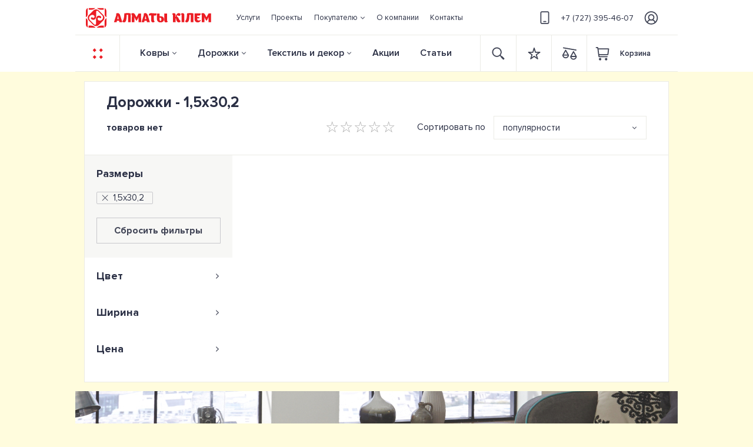

--- FILE ---
content_type: text/html; charset=UTF-8
request_url: https://almatykilem.kz/product/cat/dorozki/size/1154/
body_size: 16917
content:
<!DOCTYPE html>
<html lang="ru" itemscope itemtype="https://schema.org/WebPage">
    <head>
        
        <base href="https://almatykilem.kz">
                <meta name="HandheldFriendly" content="true">
        <meta name="facebook-domain-verification" content="or5jt09z4ljmdgnaucijjiupr7sl3y" />
        <meta name="csrf-param" content="_csrf">
<meta name="csrf-token" content="xZWnME41LFsT5Gs6TErfnit0mDe0QumC0ItBJrjyzbeKrcxqB35haySlDGI8fJTyf0D1ZOIQiuaJ4hgf4Le7_g==">
        
        <title>Дорожки - 1,5х30,2</title>

        <meta name="robots" content="index, follow">
<meta property="og:title" content="Дорожки - 1,5х30,2">
<meta name="twitter:title" content="Дорожки - 1,5х30,2">
<meta property="og:type" content="website">
<meta name="twitter:card" content="summary_large_image">
<meta name="viewport" content="width=device-width, height=device-height, user-scalable=no, initial-scale=1.0, minimum-scale=1.0, maximum-scale=1.0, minimal-ui, viewport-fit=cover, shrink-to-fit=no">
<meta charset="UTF-8">
<meta property="og:locale" content="UTF-8">
<meta property="og:url" content="https://almatykilem.kz/portal/dorozki/">
<meta name="twitter:site" content="https://almatykilem.kz/portal/dorozki/">
<meta name="Publisher-URL" content="https://almatykilem.kz">
<meta name="msapplication-starturl" content="https://almatykilem.kz">
<meta name="Generator" content="SunwelLightCMS">
<meta property="og:site_name" content="Салон ковров Алматы клем">
<meta itemprop="name" content="Салон ковров Алматы клем">
<meta name="apple-mobile-web-app-title" content="Салон ковров Алматы клем">
<meta name="application-name" content="Салон ковров Алматы клем">
<meta name="msapplication-tooltip" content="Салон ковров Алматы клем">
<meta name="keywords" content="Ковровые дорожки, купить ковровую дорожку, ковровые дорожки на отрез, интернет-магазин ковровых дорожек, ковровые дорожки недорого, купить ковровые дорожки в интернет магазине">
<meta name="description" content="Каталог ковровых дорожек в интернет-магазине | Более 1000 наименований и моделей дорожек в салоне ковров Алматы Кiлем | Бесплатно: Замер ➦ Примерка ➦ Доставка по Алматы, Нур-Султан, Шымкент, Актобе, Караганда, Тараз, Павлодар и всему Казахстану">
<meta name="twitter:description" content="Каталог ковровых дорожек в интернет-магазине | Более 1000 наименований и моделей дорожек в салоне ковров Алматы Кiлем | Бесплатно: Замер ➦ Примерка ➦ Доставка по Алматы, Нур-Султан, Шымкент, Актобе, Караганда, Тараз, Павлодар и всему Казахстану">
<meta property="og:description" content="Каталог ковровых дорожек в интернет-магазине | Более 1000 наименований и моделей дорожек в салоне ковров Алматы Кiлем | Бесплатно: Замер ➦ Примерка ➦ Доставка по Алматы, Нур-Султан, Шымкент, Актобе, Караганда, Тараз, Павлодар и всему Казахстану">
<meta itemprop="description" content="Каталог ковровых дорожек в интернет-магазине | Более 1000 наименований и моделей дорожек в салоне ковров Алматы Кiлем | Бесплатно: Замер ➦ Примерка ➦ Доставка по Алматы, Нур-Султан, Шымкент, Актобе, Караганда, Тараз, Павлодар и всему Казахстану">
<meta property="og:updated_time" content="1689614780">
<meta name="msapplication-TileImage" content="/uploads/favicon/mstile-144x144.png">
<meta name="msapplication-TileColor" content="#ec1d24">
<meta name="theme-color" content="#ec1d24">
<link href="https://almatykilem.kz/portal/dorozki/" rel="canonical">
<link type="image/png" href="/uploads/favicon/favicon-16x16.png" rel="icon" sizes="16x16">
<link type="image/png" href="/uploads/favicon/favicon-32x32.png" rel="icon" sizes="32x32">
<link type="image/png" href="/uploads/favicon/favicon-96x96.png" rel="icon" sizes="96x96">
<link type="image/png" href="/uploads/favicon/favicon-120x120.png" rel="icon" sizes="120x120">
<link type="image/png" href="/uploads/favicon/favicon-128x128.png" rel="icon" sizes="128x128">
<link type="image/png" href="/uploads/favicon/favicon-150x150.png" rel="icon" sizes="150x150">
<link type="image/png" href="/uploads/favicon/favicon-194x194.png" rel="icon" sizes="194x194">
<link type="image/png" href="/uploads/favicon/android-chrome-36x36.png" rel="icon" sizes="36x36">
<link type="image/png" href="/uploads/favicon/android-chrome-48x48.png" rel="icon" sizes="48x48">
<link type="image/png" href="/uploads/favicon/android-chrome-72x72.png" rel="icon" sizes="72x72">
<link type="image/png" href="/uploads/favicon/android-chrome-96x96.png" rel="icon" sizes="96x96">
<link type="image/png" href="/uploads/favicon/android-chrome-144x144.png" rel="icon" sizes="144x144">
<link type="image/png" href="/uploads/favicon/android-chrome-192x192.png" rel="icon" sizes="192x192">
<link href="/uploads/favicon/manifest.json" rel="manifest">
<link type="image/png" href="/uploads/favicon/apple-touch-icon-57x57.png" rel="apple-touch-icon" sizes="57x57">
<link type="image/png" href="/uploads/favicon/apple-touch-icon-60x60.png" rel="apple-touch-icon" sizes="60x60">
<link type="image/png" href="/uploads/favicon/apple-touch-icon-72x72.png" rel="apple-touch-icon" sizes="72x72">
<link type="image/png" href="/uploads/favicon/apple-touch-icon-76x76.png" rel="apple-touch-icon" sizes="76x76">
<link type="image/png" href="/uploads/favicon/apple-touch-icon-114x114.png" rel="apple-touch-icon" sizes="114x114">
<link type="image/png" href="/uploads/favicon/apple-touch-icon-120x120.png" rel="apple-touch-icon" sizes="120x120">
<link type="image/png" href="/uploads/favicon/apple-touch-icon-144x144.png" rel="apple-touch-icon" sizes="144x144">
<link type="image/png" href="/uploads/favicon/apple-touch-icon-152x152.png" rel="apple-touch-icon" sizes="152x152">
<link type="image/png" href="/uploads/favicon/apple-touch-icon-180x180.png" rel="apple-touch-icon" sizes="180x180">
<link href="/assets/css-compress/5c273c185864035ec0a81756358fce27.css?v=1766003315" rel="stylesheet">
<script>window.rating_8b8bf3d8={"size":"sm","showClear":false,"showCaption":false,"readonly":true,"theme":"krajee-uni","filledStar":"\u0026#x2605;","emptyStar":"\u0026#x2606;","language":"ru"};
var inputmask_b15611af={"mask":"+7(999)-999-9999"};</script>
<script type="application/ld+json">{"@context":"http://schema.org","breadcrumb":{"@type":"BreadcrumbList","itemListElement":[{"@type":"ListItem","position":1,"item":{"@id":"https://almatykilem.kz/","name":"Магазин ковров в Казахстане"}},{"@type":"ListItem","position":2,"item":{"@id":"https://almatykilem.kz/product/cat/dorozki/","name":"Дорожки"}}]}}</script>
        <style>
            .col-form-label{
                padding-top:calc(.375rem + 1px);
                padding-bottom:calc(.375rem + 1px);
            }
            .col-form-label-lg{
                 padding-top:calc(.5rem + 1px);
                 padding-bottom:calc(.5rem + 1px);
            }
            .col-form-label-sm{
                padding-top:calc(.25rem +1 px);
                padding-bottom:calc(.25rem + 1px);
            }
            .input-group-lg>.custom-select{
                height:calc(2.875rem + 2px)
            }
            .input-group-lg>.form-control:not(textarea),.input-group-lg>.custom-select{
                height:calc(2.875rem + 2px)
            }
            .input-group-sm>.form-control:not(textarea),.input-group-sm>.custom-select{
                height:calc(1.8125rem + 2px)
            }
            .custom-select-sm{
                height:calc(1.8125rem + 2px)
            }
            .custom-select-lg{
                height:calc(2.875rem + 2px)
            }
            .custom-file{
                height:calc(2.25rem + 2px);
            }
            .custom-file-input{
                height:calc(2.25rem + 2px);
            }
            .custom-file-label{
                height:calc(2.25rem + 2px);
            }
            .custom-range{
                height:calc(1rem + .4rem);
            }
        </style>


            </head>
    <body class="page body-product-cat" cz-shortcut-listen="true" >
        
                
<div class="wrap">
    <header id="header" class="header">
        

<div class="header-upper">
    <div class="container">
        <nav class="navbar navbar-expand-lg">
            <a class="navbar-brand" href="/">
                <img src="/uploads/images/logo.svg" class="logo" alt="Almaty Kelem">
            </a>

            <div class="collapse navbar-collapse" id="navbarSupportedContent">
                <ul class="navbar-nav left-nav"><li class="nav-item"><a href="/services/"class="nav-link"><span>Услуги</span></a></li>
<li class="nav-item"><a href="/projects/"class="nav-link"><span>Проекты</span></a></li>
<li id="navbarDropdownFirstMenu" class="nav-item dropdown inflowing"><a href="/"class="nav-link dropdown-toggle" href="#"  role="button" data-toggle="dropdown" aria-haspopup="true" aria-expanded="false"><span>Покупателю</span></a>
<ul class="dropdown-menu" aria-labelledby="navbarDropdownFirstMenu">
<li><a href="/buyer/dostavka-i-oplata/"class="dropdown-item"><span>Доставка и оплата</span></a></li>
<li><a href="/buyer/diskontnaa-programma/"class="dropdown-item"><span>Дисконтная программа</span></a></li>
<li><a href="/buyer/tovary-v-rassrocku-i-kredit/"class="dropdown-item"><span>Рассрочка и кредит </span></a></li>
<li><a href="/buyer/garantia-i-vozvrat/"class="dropdown-item"><span>Гарантия и возврат</span></a></li>
<li><a href="/buyer/voprosy-i-otvety/"class="dropdown-item"><span>Вопросы и ответы</span></a></li>
<li><a href="/buyer/dogovor-oferty/"class="dropdown-item"><span>Договор оферты</span></a></li>
</ul>
</li>
<li class="nav-item"><a href="/about/"class="nav-link"><span>О компании</span></a></li>
<li class="nav-item"><a href="/contact/"class="nav-link"><span>Контакты</span></a></li></ul>
                <ul class="navbar-nav mr-auto center-nav">
                    <li class="nav-item ">
                        <a class="nav-link" href="tel:+77273954607">
                            <img src="/uploads/images/phone.svg" class="phone" alt="Телефон">+7 (727) 395-46-07                        </a>
                    </li>
                </ul>

                <noindex class="ml-auto right-nav">
                    <ul class="navbar-nav">
                        <li class="nav-item nav-item-user">
                            <a class="nav-link" href="/user/login?redirect=%2Fproduct%2Fcat"><img src="/uploads/images/user.svg" class="user" alt="user"></a><a class="nav-link" href="/user/login?redirect=%2Fproduct%2Fcat"><span>Вход/</span></a><a class="nav-link" href="/user/register?redirect=%2Fproduct%2Fcat"><span>регистрация</span></a>    <!--                        -->                            <img src="/uploads/images/arrow-right.png" class="arrow-right" alt="arrow right">
                        </li>
                    </ul>
                </noindex>
            </div>
        </nav>
    </div>
</div>

<div class="header-fixed">
    <div class="container">
        <nav class="navbar navbar-expand-lg">
            <a class="navbar-brand btn-sidebar" href="#" data-action="toggle" data-class="desktop-left" data-side="left">
                <img src="/uploads/images/but.svg" class="but-red" alt="Меню" title="Меню">
                <img src="/uploads/images/but-light.svg" class="but-light" alt="Меню" title="Меню">
            </a>

            <div class="collapse navbar-collapse" id="navbarSupportedContent">
                <ul class="navbar-nav mr-auto left-nav">
                                                                        <li class="nav-item dropdown dropdown-hover  megamenu-li">
                                <a href="/portal/kovry/" id="dropdownCarpet"  class="nav-link dropdown-toggle"  data-toggle="dropdown" aria-haspopup="true" aria-expanded="false">
                                    Ковры                                </a>
                                <div class="dropdown-menu megamenu" aria-labelledby="dropdownCarpet">
                                    <div class="container">
                                        <div class="row">
                                            <div class="col-6 col-lg-7 col-xl-6 mega-left">
                                                <div class="row">
                                                                                                            <div class="col col-4">
                                                                                                                            <p class="h5">Материал</p>
                                                                                                                                                                                        <a class="dropdown-item" href="/product/cat/kovry/compositionporch/201/">Акрил</a>
                                                                                                                            <a class="dropdown-item" href="/product/cat/kovry/compositionporch/210/">Бамбук</a>
                                                                                                                            <a class="dropdown-item" href="/product/cat/kovry/compositionporch/198/">Вискоза</a>
                                                                                                                            <a class="dropdown-item" href="/product/cat/kovry/compositionporch/202/">Полипропилен</a>
                                                                                                                            <a class="dropdown-item" href="/product/cat/kovry/compositionporch/207/">Полиэстер</a>
                                                                                                                            <a class="dropdown-item" href="/product/cat/kovry/compositionporch/209/">Хлопок</a>
                                                                                                                            <a class="dropdown-item" href="/product/cat/kovry/compositionporch/205/">Шелк</a>
                                                                                                                            <a class="dropdown-item" href="/product/cat/kovry/compositionporch/200/">Шерсть</a>
                                                                                                                    </div>
                                                                                                            <div class="col col-4">
                                                                                                                            <p class="h5">Дизайн</p>
                                                                                                                                                                                        <a class="dropdown-item" href="/product/cat/kovry/typedesign/78/">Современный</a>
                                                                                                                            <a class="dropdown-item" href="/product/cat/kovry/typedesign/79/">Этнический</a>
                                                                                                                            <a class="dropdown-item" href="/product/cat/kovry/typedesign/80/">Классический</a>
                                                                                                                            <a class="dropdown-item" href="/product/cat/kovry/typedesign/81/">Административный</a>
                                                                                                                            <a class="dropdown-item" href="/product/cat/kovry/typedesign/82/">Цветочный</a>
                                                                                                                            <a class="dropdown-item" href="/product/cat/kovry/typedesign/83/">Геометрия</a>
                                                                                                                            <a class="dropdown-item" href="/product/cat/kovry/typedesign/84/">Однотонный</a>
                                                                                                                            <a class="dropdown-item" href="/product/cat/kovry/typedesign/86/">Восточный</a>
                                                                                                                            <a class="dropdown-item" href="/product/cat/kovry/typedesign/90/">Детский</a>
                                                                                                                    </div>
                                                                                                            <div class="col col-4">
                                                                                                                            <p class="h5">Производитель</p>
                                                                                                                                                                                        <a class="dropdown-item" href="/product/cat/kovry/brand/178/">ERDENET CARPET</a>
                                                                                                                            <a class="dropdown-item" href="/product/cat/kovry/brand/183/">OSTA CARPETS N.V.</a>
                                                                                                                            <a class="dropdown-item" href="/product/cat/kovry/brand/182/">RAGOLLE RUGS N.V.</a>
                                                                                                                            <a class="dropdown-item" href="/product/cat/kovry/brand/188/">ROGER VANDEN BERGHE N.V.</a>
                                                                                                                            <a class="dropdown-item" href="/product/cat/kovry/brand/181/">BALTA INDUSTRIES N.V.</a>
                                                                                                                            <a class="dropdown-item" href="/product/cat/kovry/brand/179/">ATLANTIK HALI</a>
                                                                                                                            <a class="dropdown-item" href="/product/cat/kovry/brand/1884/">BM HOME</a>
                                                                                                                            <a class="dropdown-item" href="/product/cat/kovry/brand/180/">MASHAD CARPET</a>
                                                                                                                            <a class="dropdown-item" href="/product/cat/kovry/brand/187/">MOLDABELA</a>
                                                                                                                            <a class="dropdown-item" href="/product/cat/kovry/brand/1384/">SETA HALI</a>
                                                                                                                    </div>
                                                                                                    </div>

                                                <a href="/product/cat/kovry/" class="button-empty a-all-items"><img src="/uploads/images/but-dark.svg" alt="but">Показать все ковры</a>                                            </div>

                                            <div class="col-6 col-lg-5 col-xl-6 mega-right">
                                                <div class="mega-right-container lazy" data-src="/uploads/images/mega-back.jpg">
                                                    <a href="#">
                                                        <div class="info">
                                                            <p class="h4">
                                                                Уход за ковровыми изделиями
                                                            </p>
                                                            <p>
                                                                <img src="/uploads/images/but-light.svg" alt="1 394 товаров"> 1 394 товаров
                                                            </p>
                                                        </div>
                                                    </a>
                                                </div>
                                            </div>
                                        </div>
                                    </div>
                                </div>
                            </li>
                                                                                                <li class="nav-item dropdown dropdown-hover  megamenu-li">
                                <a href="/portal/dorozki/" id="dropdownRug" class="nav-link dropdown-toggle"  data-toggle="dropdown" aria-haspopup="true" aria-expanded="false">
                                    Дорожки                                </a>
                                <div class="dropdown-menu megamenu" aria-labelledby="dropdownRug">
                                    <div class="container">
                                        <div class="row">
                                            <div class="col-6 col-lg-7 col-xl-6 mega-left">
                                                <div class="row">
                                                                                                            <div class="col col-4">
                                                                                                                            <p class="h5">Материал</p>
                                                                                                                                                                                        <a class="dropdown-item" href="/product/cat/dorozki/compositionporch/501/">Акрил</a>
                                                                                                                            <a class="dropdown-item" href="/product/cat/dorozki/compositionporch/499/">Шерсть</a>
                                                                                                                            <a class="dropdown-item" href="/product/cat/dorozki/compositionporch/498/">Полипропилен Фризе</a>
                                                                                                                            <a class="dropdown-item" href="/product/cat/dorozki/compositionporch/500/">Полипропилен Хит-сет</a>
                                                                                                                    </div>
                                                                                                            <div class="col col-4">
                                                                                                                            <p class="h5">Дизайн</p>
                                                                                                                                                                                        <a class="dropdown-item" href="/product/cat/dorozki/typedesign/465/">Геометрия</a>
                                                                                                                            <a class="dropdown-item" href="/product/cat/dorozki/typedesign/466/">Современный</a>
                                                                                                                            <a class="dropdown-item" href="/product/cat/dorozki/typedesign/467/">Классический</a>
                                                                                                                            <a class="dropdown-item" href="/product/cat/dorozki/typedesign/468/">Восточный</a>
                                                                                                                            <a class="dropdown-item" href="/product/cat/dorozki/typedesign/469/">Однотонный</a>
                                                                                                                            <a class="dropdown-item" href="/product/cat/dorozki/typedesign/470/">Административный</a>
                                                                                                                            <a class="dropdown-item" href="/product/cat/dorozki/typedesign/471/">Жайнамаз</a>
                                                                                                                    </div>
                                                                                                            <div class="col col-4">
                                                                                                                            <p class="h5">Производитель</p>
                                                                                                                                                                                        <a class="dropdown-item" href="/product/cat/dorozki/brand/488/">MOLDABELA</a>
                                                                                                                            <a class="dropdown-item" href="/product/cat/dorozki/brand/489/">КОВРЫ БРЕСТА</a>
                                                                                                                            <a class="dropdown-item" href="/product/cat/dorozki/brand/490/">ATLANTIK HALI</a>
                                                                                                                            <a class="dropdown-item" href="/product/cat/dorozki/brand/491/">ERDENET CARPET</a>
                                                                                                                            <a class="dropdown-item" href="/product/cat/dorozki/brand/492/">FLOARE-CARPET</a>
                                                                                                                    </div>
                                                                                                    </div>

                                                <a href="/product/cat/dorozki/" class="button-empty a-all-items"><img src="/uploads/images/but-dark.svg" alt="but">Показать все дорожки</a>                                            </div>

                                            <div class="col-6 col-lg-5 col-xl-6 mega-right">
                                                <div class="mega-right-container lazy" data-src="/uploads/images/mega-back.jpg">
                                                    <a href="#">
                                                        <div class="info">
                                                            <p class="h4">
                                                                Уход за ковровыми изделиями
                                                            </p>
                                                            <p>
                                                                <img src="/uploads/images/but-light.svg" alt="1 394 товаров"> 1 394 товаров
                                                            </p>
                                                        </div>
                                                    </a>
                                                </div>
                                            </div>
                                        </div>
                                    </div>
                                </div>
                            </li>
                                                                                                <li class="nav-item dropdown dropdown-hover minimenu-li">
                                <a href="/portal/tekstil-i-dekor/" id="dropdowntextile" class="nav-link dropdown-toggle"  role="button" data-toggle="dropdown" aria-haspopup="true" aria-expanded="false">
                                    Текстиль и декор                                </a>
                                <div class="dropdown-menu" aria-labelledby="dropdowntextile">
                                    <div class="row">
                                                                                    <div class="col">
                                                                                                    <a class="dropdown-item" href="/product/cat/gobeleny/">Гобелены</a>
                                                                                                    <a class="dropdown-item" href="/product/cat/gobelinspillowcases/">Гобеленовые наволочки</a>
                                                                                                    <a class="dropdown-item" href="/product/cat/navolocki/">Наволочки</a>
                                                                                                    <a class="dropdown-item" href="/product/cat/linens/">Постельное бельё</a>
                                                                                                    <a class="dropdown-item" href="/product/cat/towels/">Полотенца</a>
                                                                                                    <a class="dropdown-item" href="/product/cat/namatrasniki/">Наматрасники</a>
                                                                                            </div>
                                                                                    <div class="col">
                                                                                                    <a class="dropdown-item" href="/product/cat/odeala/">Одеяла</a>
                                                                                                    <a class="dropdown-item" href="/product/cat/poduski/">Подушки</a>
                                                                                                    <a class="dropdown-item" href="/product/cat/tapocki/">Тапочки</a>
                                                                                                    <a class="dropdown-item" href="/product/cat/sredstva-po-uhodu/">Средства по уходу</a>
                                                                                                    <a class="dropdown-item" href="/product/cat/bedspreads/">Покрывала</a>
                                                                                            </div>
                                                                            </div>
                                            <!--                  <a href="#" class="button-empty a-all-items">-->
                                            <!--                        <img src="/uploads/images/but-dark.svg" alt="">Показать все ковры-->
                                            <!--                    </a>-->
                                </div>
                            </li>
                                                                                                <li class="nav-item">
                                <a class="nav-link" href="/shares/">Акции</a>
                            </li>
                                                                                                <li class="nav-item">
                                <a class="nav-link" href="/articles/">Статьи</a>
                            </li>
                                                            </ul>

                <noindex class=" ml-auto right-nav">
                    <ul class="navbar-nav">
                        <form class="form-inline form-search" action="/search/" method="get">
                            <input class="form-control mr-sm-2" type="text" placeholder="Поиск" aria-label="Search">
                            <button class="btn w-mb-60 button-search" type="button">
                                <img src="/uploads/images/search.svg" alt="search" class="search">
                            </button>
                            <div class="container-search"></div>
                        </form>
                        <li class="nav-item">
                            <a class="nav-link w-mb-60" href="/favorite/">
                                <div class="icon icon-favorite">
                                    <img src="/uploads/images/favorite.svg" alt="favorite" class="favorite" ><img src="/uploads/images/favorite-red.svg" alt="favorite-red" class="favorite-red" style="display: none"><div class="counter" style="display: none" data-count="0">0</div>                                    <!--                                -->                                </div>
                            </a>
                        </li>
                        <li class="nav-item">
                            <a class="nav-link w-mb-60" href="/scales/">
                                <div class="icon icon-scales">
                                    <img src="/uploads/images/scales.svg" alt="scales" class="scales" ><img src="/uploads/images/scales-red.svg" alt="scales-red" class="scales-red" style="display: none"><div class="counter" style="display: none" data-count="0">0</div>                                    <!--                                -->                                </div>
                            </a>
                        </li>
                        <li class="nav-item nav-item-shopcart">
                            <a class="nav-link shopcart" href="/shopcart/index/">
                                <div class="icon icon-shopcart"><img src="/uploads/images/shopcart.svg" alt="" class="shopcart" ><img src="/uploads/images/shopcart-red.svg" alt="" class="shopcart-red" style="display: none"><div class="counter"style="display: none">0</div></div><span class="text-cart" >Корзина</span><div class="shopcart-info" style="display: none"><span class="text">товаров на</span><span class="text-price">0</span><span class="text-currency">₸</span></div>                                <!--                            -->                            </a>
                        </li>
                    </ul>
                </noindex>

            </div>
        </nav>
    </div>
</div>

<noindex class="header-tablet">
    <div class="container">
        <nav class="navbar ">
            <a class="navbar-brand btn-sidebar" href="#" data-action="toggle" data-class="tablet-top" data-side="top">
                <img src="/uploads/images/but.svg" class="but-red" alt="but">
                <img src="/uploads/images/but-light.svg" class="but-light" alt="but">
            </a>

            <a class="navbar-brand logo" href="/">
                <img src="/uploads/images/logo.svg" class="logo" alt="Almaty Kelem">
            </a>

            <ul class="navbar-nav ml-auto right-nav">
                <form class="form-inline form-search"  action="/search/" method="get">
                    <input class="form-control mr-sm-2" type="text" placeholder="Поиск" aria-label="Search">
                    <button class="btn w-mb-60 button-search" type="button">
                        <img src="/uploads/images/search.svg" alt="Поиск" class="search">
                    </button>
                    <div class="container-search"></div>
                </form>
                <li class="nav-item">
                    <a class="nav-link w-mb-60" href="/favorite/">
                        <div class="icon icon-favorite">
                            <img src="/uploads/images/favorite.svg" alt="favorite" class="favorite" ><img src="/uploads/images/favorite-red.svg" alt="favorite-red" class="favorite-red" style="display: none"><div class="counter" style="display: none" data-count="0">0</div><!--                            -->                        </div>
                    </a>
                </li>
                <li class="nav-item">
                    <a class="nav-link w-mb-60" href="/scales/">
                        <div class="icon icon-scales">
                            <img src="/uploads/images/scales.svg" alt="scales" class="scales" ><img src="/uploads/images/scales-red.svg" alt="scales-red" class="scales-red" style="display: none"><div class="counter" style="display: none" data-count="0">0</div><!--                            -->                        </div>
                    </a>
                </li>
                <li class="nav-item nav-item-shopcart">
                    <a class="nav-link shopcart" href="/shopcart/index/">
                        <div class="icon icon-shopcart"><img src="/uploads/images/shopcart.svg" alt="" class="shopcart" ><img src="/uploads/images/shopcart-red.svg" alt="" class="shopcart-red" style="display: none"><div class="counter"style="display: none">0</div></div><span class="text-cart" >Корзина</span><div class="shopcart-info" style="display: none"><span class="text">товаров на</span><span class="text-price">0</span><span class="text-currency">₸</span></div><!--                        -->                    </a>
                </li>
                <li class="nav-item nav-item-user">
                    <a class="nav-link" href="/user/login?redirect=%2Fproduct%2Fcat"><img src="/uploads/images/user.svg" class="user" alt="user"></a><!--                    -->                </li>
            </ul>
        </nav>
    </div>
</noindex>

<noindex class="header-phone">
    <div class="container">
        <nav class="navbar ">
            <a class="navbar-brand btn-sidebar" href="#" data-action="toggle" data-class="phone-left" data-side="left">
                <img src="/uploads/images/but.svg" class="but-red" alt="Меню">
                <img src="/uploads/images/but-light.svg" class="but-light" alt="Меню">
            </a>

            <a class="navbar-brand logo" href="/">
                <img src="/uploads/images/logo-light.svg" class="logo" alt="Almaty Kelem">
            </a>

            <a class="phone" href="tel:+77273954607">
                <img src="/uploads/images/phone.png" alt=""> +7 (727) 395-46-07            </a>

            <ul class="navbar-nav ml-auto right-nav">
                <li class="nav-item nav-item-search">
                    <a class="nav-link nav-link-search" href="#">
                        <div class="icon">
                            <img src="/uploads/images/search-light.svg" alt="Поиск" class="search">
                        </div>
                    </a>
                </li>
                <li class="nav-item nav-item-shopcart">
                    <a class="nav-link shopcart" href="/shopcart/index/">
                        <div class="icon icon-shopcart">
                            <img src="/uploads/images/shopcart-light.svg" alt="Корзина" class="shopcart">
                            <div class="counter"style="display: none">0</div><!--                            -->                        </div>
                    </a>
                </li>
                <li class="nav-item nav-item-user">
                    <a class="nav-link" href="/user/login?redirect=%2Fproduct%2Fcat"><img src="/uploads/images/user-light.svg" class="user" alt=""></a><!--                    -->                </li>
            </ul>
        </nav>

        <form class="form-inline form-search"  action="/search/" method="get">
            <input class="form-control mr-sm-2" type="text" placeholder="Поиск" aria-label="Search">
            <button class="btn button-search" type="button">
                <img src="/uploads/images/search.svg" alt="Поиск" class="search">
            </button>
            <button class="btn button-close" type="reset">
                <img src="/uploads/images/x-close-dark-big.svg" alt="close" class="search">
            </button>
            <div class="container-search"></div>
        </form>
    </div>
</noindex>

        </header>

    <main class="main" id="main" role="main">
        
<div class="container pw">
    <div class="row">
        <div class="col-12">
            <div class="light-block">
                
<nav class="breadcrumb margin-lr-normalize-size-m"><li class="breadcrumb-item" itemprop="itemListElement" itemscope itemtype="http://schema.org/ListItem"><a href="/" itemprop="item"><span itemprop="name">Магазин ковров в Казахстане</span></a><meta itemprop="position" content="1" /></li>
<li class="breadcrumb-item" itemprop="itemListElement" itemscope itemtype="http://schema.org/ListItem"><a href="/product/cat/dorozki/" itemprop="item"><span itemprop="name">Дорожки</span></a><meta itemprop="position" content="2" /></li>
<li class="breadcrumb-item active" itemprop="itemListElement" itemscope itemtype="http://schema.org/ListItem"><span itemprop="name">1,5х30,2</span><meta itemprop="position" content="3" /></li>
</nav>
                <h1 class="h1 margin-lr-normalize-size-m">
                    Дорожки - 1,5х30,2                </h1>

                <div class="sub-info margin-lr-normalize-size-m">
                    <p class="count-item">
                        товаров нет                    </p>

                    <input type="text" id="star-cat-rating" class="rating-loading" name="rating" value="0" data-krajee-rating="rating_8b8bf3d8">
                    <div class="form-group sort">
                        <span>Сортировать по</span>
                        <div class="btn-group select">
                            <button type="button" class="btn dropdown-toggle" data-toggle="dropdown" aria-haspopup="true" aria-expanded="false">
                                популярности                            </button>
                            <div class="dropdown-menu dropdown-menu-center">
                                                                    <button class="dropdown-item active" value="popular">популярности</button>
                                                                    <button class="dropdown-item " value="desc">убыванию цены</button>
                                                                    <button class="dropdown-item " value="ask">возрастанию цены</button>
                                                            </div>
                        </div>
                    </div>

                </div>


                <div class="row">
                    <div class="col col-12 col-filters-phone">
                            <div class="filters-phone margin-lr-normalize-size-m">
    <button type="button" class="btn btn-light" data-toggle="modal" data-target="#ModalFilter">
        <div class="icon">
            <img src="/uploads/images/filter.svg" alt="filter" class="img-filter">
            <div class="counter">
                1            </div>
        </div>

        Фильтр и сортировка        <img src="/uploads/images/arrow-right.png" class="arrow" alt="arrow">
    </button>
</div>                    </div>
                    <div class="col col-12 col-filters-tablet">
                        <div class="filters-tablet margin-lr-normalize-size-m">
    <form id="form-catalog-tablet" class="form-vertical kv-form-bs4" action="/product/cat" method="get" role="form">
    <div class="group">
        <input type="hidden" name="slug" value="dorozki">
        
<div class="filter dropdown">
    <button class="btn btn-light dropdown-toggle" type="button" id="dropdowncompositionporch-form-catalog-tablet" data-toggle="dropdown" aria-haspopup="true" aria-expanded="false">
        Состав ворса    </button>
    <div class="dropdown-menu" aria-labelledby="dropdowncompositionporch-form-catalog-tablet">
        <div class="list highlight-addon field-form-catalog-tabletcompositionporch">
<input type="hidden" name="compositionporch" value=""><div id="form-catalog-tabletcompositionporch" class="labels "><label class="checkboxX"><input type="checkbox" id="696b1eb2e33f9" class="checkbox" name="compositionporch[]" value="501"> <label for="696b1eb2e33f9"><span class="label-text">Акрил</span><span class="count">(0)</span></label></label>
<label class="checkboxX"><input type="checkbox" id="696b1eb2e3549" class="checkbox" name="compositionporch[]" value="1823"> <label for="696b1eb2e3549"><span class="label-text">Новозеландская шерсть</span><span class="count">(0)</span></label></label>
<label class="checkboxX"><input type="checkbox" id="696b1eb2e35b1" class="checkbox" name="compositionporch[]" value="1288"> <label for="696b1eb2e35b1"><span class="label-text">Полиамид</span><span class="count">(0)</span></label></label>
<label class="checkboxX"><input type="checkbox" id="696b1eb2e3615" class="checkbox" name="compositionporch[]" value="498"> <label for="696b1eb2e3615"><span class="label-text">Полипропилен Фризе</span><span class="count">(0)</span></label></label>
<label class="checkboxX"><input type="checkbox" id="696b1eb2e3656" class="checkbox" name="compositionporch[]" value="500"> <label for="696b1eb2e3656"><span class="label-text">Полипропилен Хит-сет</span><span class="count">(0)</span></label></label>
<label class="checkboxX"><input type="checkbox" id="696b1eb2e367f" class="checkbox" name="compositionporch[]" value="499"> <label for="696b1eb2e367f"><span class="label-text">Шерсть</span><span class="count">(0)</span></label></label></div>
</div>    </div>
</div>



<div class="filter dropdown">
    <button class="btn btn-light dropdown-toggle" type="button" id="dropdowncompositionbase-form-catalog-tablet" data-toggle="dropdown" aria-haspopup="true" aria-expanded="false">
        Состав основы    </button>
    <div class="dropdown-menu" aria-labelledby="dropdowncompositionbase-form-catalog-tablet">
        <div class="list highlight-addon field-form-catalog-tabletcompositionbase">
<input type="hidden" name="compositionbase" value=""><div id="form-catalog-tabletcompositionbase" class="labels "><label class="checkboxX"><input type="checkbox" id="696b1eb2e81a4" class="checkbox" name="compositionbase[]" value="502"> <label for="696b1eb2e81a4"><span class="label-text">Джут</span><span class="count">(0)</span></label></label>
<label class="checkboxX"><input type="checkbox" id="696b1eb2e832b" class="checkbox" name="compositionbase[]" value="503"> <label for="696b1eb2e832b"><span class="label-text">Полиэстер</span><span class="count">(0)</span></label></label>
<label class="checkboxX"><input type="checkbox" id="696b1eb2e8397" class="checkbox" name="compositionbase[]" value="504"> <label for="696b1eb2e8397"><span class="label-text">Хлопок</span><span class="count">(0)</span></label></label></div>
</div>    </div>
</div>



<div class="filter dropdown">
    <button class="btn btn-light dropdown-toggle" type="button" id="dropdownfiltercolor-form-catalog-tablet" data-toggle="dropdown" aria-haspopup="true" aria-expanded="false">
        Цвет    </button>
    <div class="dropdown-menu" aria-labelledby="dropdownfiltercolor-form-catalog-tablet">
        <div class="list highlight-addon field-form-catalog-tabletfiltercolor">
<input type="hidden" name="filtercolor" value=""><div id="form-catalog-tabletfiltercolor" class="labels "><label class="checkboxColor"><input type="checkbox" id="696b1eb2ea284" class="checkbox" name="filtercolor[]" value="633"> <label for="696b1eb2ea284"><img src="/uploads/images/colors/beige.jpg" alt=""></label></label>
<label class="checkboxColor"><input type="checkbox" id="696b1eb2ea2cb" class="checkbox" name="filtercolor[]" value="638"> <label for="696b1eb2ea2cb"><img src="/uploads/images/colors/light-blue.jpg" alt=""></label></label>
<label class="checkboxColor"><input type="checkbox" id="696b1eb2ea2e1" class="checkbox" name="filtercolor[]" value="641"> <label for="696b1eb2ea2e1"><img src="/uploads/images/colors/green.jpg" alt=""></label></label>
<label class="checkboxColor"><input type="checkbox" id="696b1eb2ea2f1" class="checkbox" name="filtercolor[]" value="642"> <label for="696b1eb2ea2f1"><img src="/uploads/images/colors/brown.jpg" alt=""></label></label>
<label class="checkboxColor"><input type="checkbox" id="696b1eb2ea302" class="checkbox" name="filtercolor[]" value="637"> <label for="696b1eb2ea302"><img src="/uploads/images/colors/red.jpg" alt=""></label></label>





<label class="checkboxColor"><input type="checkbox" id="696b1eb2eb522" class="checkbox" name="filtercolor[]" value="636"> <label for="696b1eb2eb522"><img src="/uploads/images/colors/blue.jpg" alt=""></label></label></div>
</div>    </div>
</div>


    </div>

    <button type="submit" class="btn btn-primary" style="display:none;">Submit</button>    </form>
    <button type="button" class="btn btn-light" data-toggle="modal" data-target="#ModalFilter">
        <img src="/uploads/images/filter.svg" alt="Все фильтры"> Все фильтры    </button>
</div>

                    </div>
                    <div class="col col-12 col-deactivate-tablet">
                        <div class="deactivate-filters-tablet margin-lr-normalize-size-m">
    <form id="form-catalog-deactivate-tablet" class="form-vertical kv-form-bs4" action="/product/cat" method="get" role="form">
    <input type="hidden" name="slug" value="dorozki">
    <div class="group">
        

<div class="form-group highlight-addon field-size">
<input type="hidden" name="size" value=""><div id="size"><label class="tagX"><input type="checkbox" id="696b1eb2ee67c" class="tag" name="size[]" value="1154" checked> <label for="696b1eb2ee67c">
                                <img src="/uploads/images/x-dark-close.svg" class="dark"/>
                                <img src="/uploads/images/x-light-close.svg" class="light"/>
                                
                                1,5х30,2</label></label></div>
</div>
    </div>

    <button type="submit" style="display:none;"></button>    <a class="btn btn-primary reset" href="/product/#">Сбросить фильтры</a>
    </form></div>

                    </div>
                    <div class="col col-28">
                        <div class="deactivate-filters">
    <form id="form-catalog-deactivate" class="form-vertical kv-form-bs4" action="/product/cat" method="get" role="form">
    <input type="hidden" name="slug" value="dorozki">
    <div class="group">
        
<div class="filter">
    <div class="loader-filter">
        <img src="/uploads/images/filter-loader.svg" alt="">
    </div>
    <div class="filter-header">
        <button type="button" class="filter-link  margin-lr-normalize-size-s">
            Размеры        </button>
    </div>
    <div class="filter-body">
        <div class="list margin-lr-normalize-size-s highlight-addon field-form-catalog-deactivatesize">
<input type="hidden" name="size" value=""><div id="form-catalog-deactivatesize" class="labels"><label class="tagX"><input type="checkbox" id="696b1eb2ef96c" class="tag" name="size[]" value="1154" checked> <label for="696b1eb2ef96c">
                                <img src="/uploads/images/x-dark-close.svg" class="dark"/>
                                <img src="/uploads/images/x-light-close.svg" class="light"/>
                                
                                1,5х30,2</label></label></div>
</div>    </div>
</div>

        <div class="margin-lr-normalize-size-s">
            <button type="submit" style="display:none;"></button>            <a class="btn btn-primary reset" href="/product/cat/dorozki/">Сбросить фильтры</a>        </div>
    </div>

    </form></div>
                        <div class="filters">
    <form id="form-catalog" class="form-vertical kv-form-bs4" action="/product/cat" method="get" role="form">
    <div class="group">
        <div id="accordion2" role="tablist" aria-multiselectable="true">
            <input type="hidden" name="slug" value="dorozki">
            
<div class="filter">
    <div class="filter-header" role="tab" id="headingfiltercolor-form-catalog">
        <button type="button" class="filter-link collapsed margin-lr-normalize-size-s" data-toggle="collapse" data-parent="#accordion2" href="#collapsefiltercolor-form-catalog" aria-expanded="false" aria-controls="collapsefiltercolor-form-catalog">
            Цвет            <img src="/uploads/images/arrow-right.png" alt="Цвет">
        </button>
    </div>
    <div id="collapsefiltercolor-form-catalog" class="filter-body collapse " role="tabpanel" aria-labelledby="headingfiltercolor-form-catalog" aria-expanded="false">
        <div class="loader-filter">
            <img src="/uploads/images/filter-loader.svg" alt="">
        </div>
        <div class="list margin-lr-normalize-size-s highlight-addon field-form-catalogfiltercolor">
<input type="hidden" name="filtercolor" value=""><div id="form-catalogfiltercolor" class="labels "><label class="checkboxColor"><input type="checkbox" id="696b1eb2f383a" class="checkbox" name="filtercolor[]" value="633"> <label for="696b1eb2f383a"><img src="/uploads/images/colors/beige.jpg" alt=""></label></label>
<label class="checkboxColor"><input type="checkbox" id="696b1eb2f387d" class="checkbox" name="filtercolor[]" value="638"> <label for="696b1eb2f387d"><img src="/uploads/images/colors/light-blue.jpg" alt=""></label></label>
<label class="checkboxColor"><input type="checkbox" id="696b1eb2f3893" class="checkbox" name="filtercolor[]" value="641"> <label for="696b1eb2f3893"><img src="/uploads/images/colors/green.jpg" alt=""></label></label>
<label class="checkboxColor"><input type="checkbox" id="696b1eb2f38a0" class="checkbox" name="filtercolor[]" value="642"> <label for="696b1eb2f38a0"><img src="/uploads/images/colors/brown.jpg" alt=""></label></label>
<label class="checkboxColor"><input type="checkbox" id="696b1eb2f38ab" class="checkbox" name="filtercolor[]" value="637"> <label for="696b1eb2f38ab"><img src="/uploads/images/colors/red.jpg" alt=""></label></label>





<label class="checkboxColor"><input type="checkbox" id="696b1eb3011db" class="checkbox" name="filtercolor[]" value="636"> <label for="696b1eb3011db"><img src="/uploads/images/colors/blue.jpg" alt=""></label></label></div>
</div>    </div>
</div>

<div class="filter">
    <div class="filter-header" role="tab" id="headingwidth-form-catalog">
        <button type="button" class="filter-link collapsed margin-lr-normalize-size-s" data-toggle="collapse" data-parent="#accordion2" href="#collapsewidth-form-catalog" aria-expanded="false" aria-controls="collapsewidth-form-catalog">
            Ширина            <img src="/uploads/images/arrow-right.png" alt="Ширина">
        </button>
    </div>
    <div id="collapsewidth-form-catalog" class="filter-body collapse " role="tabpanel" aria-labelledby="headingwidth-form-catalog" aria-expanded="false">
        <div class="loader-filter">
            <img src="/uploads/images/filter-loader.svg" alt="">
        </div>

        <div class="list margin-lr-normalize-size-s">
            <p class="res">
                <input type="text" class="form-control" value="0.6" name="width_from">
                <input type="text" class="form-control" value="4" name="width_to">
                            </p>
        </div>

        <div class="margin-lr-normalize-size-s highlight-addon field-filterform-widthw14">
<div class="row"><div class="col-12"><input type="text" id="filterform-widthw14" class="form-control" name="width"></div></div>
</div>    </div>
</div>
<div class="filter">
    <div class="filter-header" role="tab" id="headingprice-form-catalog">
        <button type="button" class="filter-link collapsed margin-lr-normalize-size-s" data-toggle="collapse" data-parent="#accordion2" href="#collapseprice-form-catalog" aria-expanded="false" aria-controls="collapseprice-form-catalog">
            Цена            <img src="/uploads/images/arrow-right.png" alt="Цена">
        </button>
    </div>
    <div id="collapseprice-form-catalog" class="filter-body collapse " role="tabpanel" aria-labelledby="headingprice-form-catalog" aria-expanded="false">
        <div class="loader-filter">
            <img src="/uploads/images/filter-loader.svg" alt="">
        </div>

        <div class="list margin-lr-normalize-size-s">
            <p class="res">
                <input type="text" class="form-control" value="0" name="price_from">
                <input type="text" class="form-control" value="81840" name="price_to">
                                    <span data-icon="t" class="icon">₸</span>
                            </p>
        </div>

        <div class="margin-lr-normalize-size-s highlight-addon field-filterform-pricew15">
<div class="row"><div class="col-12"><input type="text" id="filterform-pricew15" class="form-control" name="price"></div></div>
</div>    </div>
</div>
            <input type="hidden" name="sort" value="">        </div>
    </div>

    <button type="submit" class="btn btn-primary" style="display:none;">Submit</button>    </form></div>

                    </div>
                    <div class="col col-72">
                        <div class="products">

                            <div class="items row grid " itemscope itemtype="http://schema.org/ItemList">

                                
                            </div>

                            <div class="row">
                                <nav class="col-12 pagi">
                                                                                                                                             </nav>
                            </div>

                        </div>
                    </div>
                </div>

                <div class="modal fade" id="ModalFilter" tabindex="-1" role="dialog" aria-labelledby="ModalFilterLabel" aria-hidden="true">
                    <div class="modal-dialog" role="document">
                        <div class="modal-content">
                            <div class="modal-header">
                                <h5 class="modal-title" id="ModalFilterLabel">
                                    <img src="/uploads/images/filter.svg" alt="Фильтр и сортировка">Фильтр и сортировка                                </h5>
                                <button type="button" class="close" data-dismiss="modal" aria-label="Close">
                                    <span aria-hidden="true">
                                        <img src="/uploads/images/x-close-dark-big.svg" alt="Close">
                                    </span>
                                </button>
                            </div>
                            <div class="modal-body">
                                <div class="form-group sort">
                                    <span>Сортировать по</span>
                                    <div class="btn-group select">
                                        <button type="button" class="btn dropdown-toggle" data-toggle="dropdown" aria-haspopup="true" aria-expanded="false">
                                            популярности                                        </button>
                                        <div class="dropdown-menu dropdown-menu-center">
                                                                                            <button class="dropdown-item active" value="popular">популярности</button>
                                                                                            <button class="dropdown-item " value="desc">убыванию цены</button>
                                                                                            <button class="dropdown-item " value="ask">возрастанию цены</button>
                                                                                    </div>
                                    </div>
                                </div>
                                <div class="deactivate-filters">
    <p>Выбранные фильтры</p>

    <form id="form-catalog-deactivate-mobile" class="form-vertical kv-form-bs4" action="/product/cat" method="get" role="form">
    <input type="hidden" name="slug" value="dorozki">
    <div class="group">
        

<div class="form-group highlight-addon field-size">
<input type="hidden" name="size" value=""><div id="size"><label class="tagX"><input type="checkbox" id="696b1eb313276" class="tag" name="size[]" value="1154" checked> <label for="696b1eb313276">
                                <img src="/uploads/images/x-dark-close.svg" class="dark"/>
                                <img src="/uploads/images/x-light-close.svg" class="light"/>
                                
                                1,5х30,2</label></label></div>
</div>
        <button type="submit" style="display:none;"></button>    </div>

    </form></div>

                                <div class="filters">
    <form id="form-catalog-mobile" class="form-vertical kv-form-bs4" action="/product/cat" method="get" role="form">
    <div class="group">
        <div id="accordion2" role="tablist" aria-multiselectable="true">
            <input type="hidden" name="slug" value="dorozki">
            
<div class="filter">
    <div class="filter-header" role="tab" id="headingfiltercolor-form-catalog-mobile">
        <button type="button" class="filter-link collapsed margin-lr-normalize-size-s" data-toggle="collapse" data-parent="#accordion2" href="#collapsefiltercolor-form-catalog-mobile" aria-expanded="false" aria-controls="collapsefiltercolor-form-catalog-mobile">
            Цвет            <img src="/uploads/images/arrow-right.png" alt="Цвет">
        </button>
    </div>
    <div id="collapsefiltercolor-form-catalog-mobile" class="filter-body collapse " role="tabpanel" aria-labelledby="headingfiltercolor-form-catalog-mobile" aria-expanded="false">
        <div class="loader-filter">
            <img src="/uploads/images/filter-loader.svg" alt="">
        </div>
        <div class="list margin-lr-normalize-size-s highlight-addon field-form-catalog-mobilefiltercolor">
<input type="hidden" name="filtercolor" value=""><div id="form-catalog-mobilefiltercolor" class="labels "><label class="checkboxColor"><input type="checkbox" id="696b1eb316bb4" class="checkbox" name="filtercolor[]" value="633"> <label for="696b1eb316bb4"><img src="/uploads/images/colors/beige.jpg" alt=""></label></label>
<label class="checkboxColor"><input type="checkbox" id="696b1eb316bed" class="checkbox" name="filtercolor[]" value="638"> <label for="696b1eb316bed"><img src="/uploads/images/colors/light-blue.jpg" alt=""></label></label>
<label class="checkboxColor"><input type="checkbox" id="696b1eb316c0e" class="checkbox" name="filtercolor[]" value="641"> <label for="696b1eb316c0e"><img src="/uploads/images/colors/green.jpg" alt=""></label></label>
<label class="checkboxColor"><input type="checkbox" id="696b1eb316c25" class="checkbox" name="filtercolor[]" value="642"> <label for="696b1eb316c25"><img src="/uploads/images/colors/brown.jpg" alt=""></label></label>
<label class="checkboxColor"><input type="checkbox" id="696b1eb316c38" class="checkbox" name="filtercolor[]" value="637"> <label for="696b1eb316c38"><img src="/uploads/images/colors/red.jpg" alt=""></label></label>





<label class="checkboxColor"><input type="checkbox" id="696b1eb31849a" class="checkbox" name="filtercolor[]" value="636"> <label for="696b1eb31849a"><img src="/uploads/images/colors/blue.jpg" alt=""></label></label></div>
</div>    </div>
</div>

<div class="filter">
    <div class="filter-header" role="tab" id="headingwidth-form-catalog-mobile">
        <button type="button" class="filter-link collapsed margin-lr-normalize-size-s" data-toggle="collapse" data-parent="#accordion2" href="#collapsewidth-form-catalog-mobile" aria-expanded="false" aria-controls="collapsewidth-form-catalog-mobile">
            Ширина            <img src="/uploads/images/arrow-right.png" alt="Ширина">
        </button>
    </div>
    <div id="collapsewidth-form-catalog-mobile" class="filter-body collapse " role="tabpanel" aria-labelledby="headingwidth-form-catalog-mobile" aria-expanded="false">
        <div class="loader-filter">
            <img src="/uploads/images/filter-loader.svg" alt="">
        </div>

        <div class="list margin-lr-normalize-size-s">
            <p class="res">
                <input type="text" class="form-control" value="0.6" name="width_from">
                <input type="text" class="form-control" value="4" name="width_to">
                            </p>
        </div>

        <div class="margin-lr-normalize-size-s highlight-addon field-filterform-widthw26">
<div class="row"><div class="col-12"><input type="text" id="filterform-widthw26" class="form-control" name="width"></div></div>
</div>    </div>
</div>
<div class="filter">
    <div class="filter-header" role="tab" id="headingprice-form-catalog-mobile">
        <button type="button" class="filter-link collapsed margin-lr-normalize-size-s" data-toggle="collapse" data-parent="#accordion2" href="#collapseprice-form-catalog-mobile" aria-expanded="false" aria-controls="collapseprice-form-catalog-mobile">
            Цена            <img src="/uploads/images/arrow-right.png" alt="Цена">
        </button>
    </div>
    <div id="collapseprice-form-catalog-mobile" class="filter-body collapse " role="tabpanel" aria-labelledby="headingprice-form-catalog-mobile" aria-expanded="false">
        <div class="loader-filter">
            <img src="/uploads/images/filter-loader.svg" alt="">
        </div>

        <div class="list margin-lr-normalize-size-s">
            <p class="res">
                <input type="text" class="form-control" value="0" name="price_from">
                <input type="text" class="form-control" value="81840" name="price_to">
                                    <span data-icon="t" class="icon">₸</span>
                            </p>
        </div>

        <div class="margin-lr-normalize-size-s highlight-addon field-filterform-pricew27">
<div class="row"><div class="col-12"><input type="text" id="filterform-pricew27" class="form-control" name="price"></div></div>
</div>    </div>
</div>
            <input type="hidden" name="sort" value="">        </div>
    </div>

    <button type="submit" class="btn btn-primary" style="display:none;">Submit</button>    </form></div>

                            </div>
                            <div class="modal-footer">
                                <button type="button" class="button-empty" data-dismiss="modal">Сбросить</button>                                <button type="button" class="button-red" data-dismiss="modal">Применить</button>                            </div>
                        </div>
                    </div>
                </div>

            </div>
        </div>
    </div>
</div>


<section class="container without-form">
    <div class="row">
        <div class="col-12 col-back" style="background-image: url('/uploads/content/pomozem-zamerit-i-pravilno-rasscitat-naibolee-podhodasij-razmer--f8e284c160.jpg')">
            <h3>
                Поможем замерить и правильно рассчитать наиболее подходящий размер ковра или дорожки для ваших помещений            </h3>
            <p>Услуга бесплатна для объектов свыше 150 м. кв.</p>            <button type="button" class="button-red" data-toggle="modal" data-target="#without-form">
              Отправить заявку            </button>
        </div>
    </div>

    <div class="modal fade" id="without-form" tabindex="-1" role="dialog" aria-labelledby="exampleModalLongTitle" aria-hidden="true">
      <div class="modal-dialog modal-lg" role="document">
        <div class="modal-content">
          <div class="modal-header">
            <button type="button" class="close" data-dismiss="modal" aria-label="Close">
                <img src="/uploads/images/x-close-dark-big.svg" alt="Close">
            </button>
          </div>
          <div class="modal-body">
            
<div class="container pw">
    <div class="row">
        <div class="col-12">
            <div class="light-block feedback-block">

                <p class="h3">
                    Помощь менеджера                </p>

                <div id="new_feedback" data-pjax-container="" data-pjax-timeout="1000">
                    
                    <form id="feedback_form" action="/ajax/feedback" method="POST" data-pjax>
<input type="hidden" name="_csrf" value="xZWnME41LFsT5Gs6TErfnit0mDe0QumC0ItBJrjyzbeKrcxqB35haySlDGI8fJTyf0D1ZOIQiuaJ4hgf4Le7_g==">
                        <div class="row">
                            <div class="col-12 col-md-6">
                                 <div class="form-group field-feedbackform-name required">
<label class="control-label" for="feedbackform-name">Имя</label>
<input type="text" id="feedbackform-name" class="form-control" name="FeedbackForm[name]" maxlength="60" aria-required="true">

<div class="help-block"></div>
</div>                            </div>
                            <div class="col-12 col-md-6">
                                 <div class="form-group field-feedbackform-phone required">
<label class="control-label" for="feedbackform-phone">Телефон</label>
<input type="text" id="feedbackform-phone" class="form-control" name="FeedbackForm[phone]" aria-required="true" data-plugin-inputmask="inputmask_b15611af">

<div class="help-block"></div>
</div>                            </div>
                            <div class="col-12">
                                 <div class="form-group field-feedbackform-message required">
<label class="control-label" for="feedbackform-message">Ваше сообщение</label>
<textarea id="feedbackform-message" class="form-control" name="FeedbackForm[message]" maxlength="600" rows="6" placeHolder="" aria-required="true"></textarea>

<div class="help-block"></div>
</div>                            </div>
                            <div class="col-12">
                                <div class="form-group field-feedbackform-recaptcha">
<input type="hidden" id="feedbackform-recaptcha" class="form-control" name="FeedbackForm[reCaptcha]"><div id="feedbackform-recaptcha-recaptcha-feedback_form" class="g-recaptcha" data-sitekey="6LfbG6kUAAAAAASD6kMaqhOcKAxZvXXV-jMS1RAH" data-input-id="feedbackform-recaptcha" data-form-id="feedback_form"></div>

<div class="help-block"></div>
</div>                            </div>
<!--                            <div class="col-12">-->
<!--                            -->
<!--                                 --><!--                            </div>-->

                            <div class="col-12">
                                <button type="submit" class="button-red box-sl">Отправить</button>                            </div>
                        </div>


                    </form>
                </div>
           </div>
        </div>
    </div>
</div>          </div>
        </div>
      </div>
    </div>
</section>


<noindex>
    <section class="container pw">
        <div class="owl-kelem-section-new-widget useful-articles widget">
            <div class="header-panel">
                <div class="title">
                    <span class="h4">Последние статьи</span> <span class="slash">/</span> <a href="/articles/">Смотреть всё</a>
                </div>
                <div class="line">
                    <hr>
                </div>
                <div class="dots" id="useful-articles">

                </div>
            </div>

            <div class="row">
                <div class="col-12">

                    <div class="products">
                        <div class="items-panel">
                            <div class="owl-carousel owl-kelem-theme owl-useful-articles owl-theme" itemscope itemtype="http://schema.org/ItemList">
                                                                                                            <a href="/article/view/kak-kover-pomozhet-zonirovat-prostranstvo/" class="art" itemprop="itemListElement" itemscope itemtype="http://schema.org/Article">
                                            <link itemprop="url" href="https://almatykilem.kz/article/view/kak-kover-pomozhet-zonirovat-prostranstvo/"/>
                                            <div>
                                                <div class="article-image lazy" data-src="/uploads/thumbs/kak-kover-pomozet-zonirovat-prostranstvo-image-296531d85f-174f924a45c6c581399d6b7e6f5aa51b.jpg"></div>
                                                <div class="article-image lazy" data-src="/uploads/images/art-mask.png"></div>
                                                                                                <p class="title" itemprop="name">
                                                    Как ковер поможет зонировать пространств...                                                </p>
                                            </div>
                                        </a>
                                                                            <a href="/article/view/kovrovye-vrediteli-vidy-i-metody-borby/" class="art" itemprop="itemListElement" itemscope itemtype="http://schema.org/Article">
                                            <link itemprop="url" href="https://almatykilem.kz/article/view/kovrovye-vrediteli-vidy-i-metody-borby/"/>
                                            <div>
                                                <div class="article-image lazy" data-src="/uploads/thumbs/kovrovye-vrediteli-vidy-i-metody-borby-image-8d89040d39-1e9ff23bc352aff2f0c9d4dd62d9e520.jpg"></div>
                                                <div class="article-image lazy" data-src="/uploads/images/art-mask.png"></div>
                                                                                                <p class="title" itemprop="name">
                                                    Ковровые вредители: виды и методы борьбы                                                </p>
                                            </div>
                                        </a>
                                                                            <a href="/article/view/eklektika-v-interere-kakoy-kover-vybrat/" class="art" itemprop="itemListElement" itemscope itemtype="http://schema.org/Article">
                                            <link itemprop="url" href="https://almatykilem.kz/article/view/eklektika-v-interere-kakoy-kover-vybrat/"/>
                                            <div>
                                                <div class="article-image lazy" data-src="/uploads/thumbs/elektrika-v-interere-kakoj-kover-vybrat-image-74f3480c80-9881fd10310d4054fae5f02d8b41237a.jpg"></div>
                                                <div class="article-image lazy" data-src="/uploads/images/art-mask.png"></div>
                                                                                                <p class="title" itemprop="name">
                                                    Эклектика в интерьере: какой ковер выбра...                                                </p>
                                            </div>
                                        </a>
                                                                            <a href="/article/view/kakie-cveta-budut-v-trende-dlya-interera-i-dekora-v-2021/" class="art" itemprop="itemListElement" itemscope itemtype="http://schema.org/Article">
                                            <link itemprop="url" href="https://almatykilem.kz/article/view/kakie-cveta-budut-v-trende-dlya-interera-i-dekora-v-2021/"/>
                                            <div>
                                                <div class="article-image lazy" data-src="/uploads/thumbs/kakie-cveta-budut-v-trende-dla-interera-i-dekora-image-806ddb2fcd-60306476d4de1ead6943029957056145.jpg"></div>
                                                <div class="article-image lazy" data-src="/uploads/images/art-mask.png"></div>
                                                                                                <p class="title" itemprop="name">
                                                    Какие цвета будут в тренде для интерьера...                                                </p>
                                            </div>
                                        </a>
                                                                            <a href="/article/view/naturalnye-kovry/" class="art" itemprop="itemListElement" itemscope itemtype="http://schema.org/Article">
                                            <link itemprop="url" href="https://almatykilem.kz/article/view/naturalnye-kovry/"/>
                                            <div>
                                                <div class="article-image lazy" data-src="/uploads/thumbs/naturalnye-kovry-image-affd9cb3a0-1e9ff23bc352aff2f0c9d4dd62d9e520.jpg"></div>
                                                <div class="article-image lazy" data-src="/uploads/images/art-mask.png"></div>
                                                                                                <p class="title" itemprop="name">
                                                    Натуральные ковры                                                </p>
                                            </div>
                                        </a>
                                                                            <a href="/article/view/dizayn-kovrov-uzor-vs-relef/" class="art" itemprop="itemListElement" itemscope itemtype="http://schema.org/Article">
                                            <link itemprop="url" href="https://almatykilem.kz/article/view/dizayn-kovrov-uzor-vs-relef/"/>
                                            <div>
                                                <div class="article-image lazy" data-src="/uploads/thumbs/dizajn-kovrov-uzor-vs-relef-image-1d48660b7c-60306476d4de1ead6943029957056145.png"></div>
                                                <div class="article-image lazy" data-src="/uploads/images/art-mask.png"></div>
                                                                                                <p class="title" itemprop="name">
                                                    Дизайн ковров: Узор VS Рельеф                                                </p>
                                            </div>
                                        </a>
                                                                            <a href="/article/view/sovremennye-materialy-v-kovrah-gid-po-vyboru/" class="art" itemprop="itemListElement" itemscope itemtype="http://schema.org/Article">
                                            <link itemprop="url" href="https://almatykilem.kz/article/view/sovremennye-materialy-v-kovrah-gid-po-vyboru/"/>
                                            <div>
                                                <div class="article-image lazy" data-src="/uploads/thumbs/sovremennye-materialy-v-kovrah-gid-po-vyboru-image-932241776f-08f4ef575080193c0c9b1d4abb3ccae2.jpg"></div>
                                                <div class="article-image lazy" data-src="/uploads/images/art-mask.png"></div>
                                                                                                <p class="title" itemprop="name">
                                                    Современные материалы в коврах: гид по в...                                                </p>
                                            </div>
                                        </a>
                                                                            <a href="/article/view/kak-ochistit-palas-s-dlinnym-vorsom-ot-zagryazneniy/" class="art" itemprop="itemListElement" itemscope itemtype="http://schema.org/Article">
                                            <link itemprop="url" href="https://almatykilem.kz/article/view/kak-ochistit-palas-s-dlinnym-vorsom-ot-zagryazneniy/"/>
                                            <div>
                                                <div class="article-image lazy" data-src="/uploads/thumbs/kak-ocistit-palas-s-dlinnym-vorsom-ot-zagraznenij-image-3176880425-cac03f1d57a3c3d9fd6794b58a65ccf1.jpg"></div>
                                                <div class="article-image lazy" data-src="/uploads/images/art-mask.png"></div>
                                                                                                <p class="title" itemprop="name">
                                                    Как очистить палас с длинным ворсом от з...                                                </p>
                                            </div>
                                        </a>
                                                                                                </div>
                        </div>
                    </div>
                </div>
            </div>
        </div>
    </section>
</noindex>


    </main>
</div>

<div class="clearfix"></div>

<footer id="footer" class="footer">
    
<div class="container">
    <div class="row">
        <div class="col first-desk">
            <img src="/uploads/images/logo-white.svg" alt="Almaty Kilem" class="logo-white">
            <address class="address">
                г. Алматы, ул. Толе би, 187            </address>
            <p class="head">
                Физическим лицам            </p>
            <a href="tel:+77273954607" class="phone">
                 +7 (727) 395-46-07            </a>
            <p class="head">
                Юридическим лицам            </p>
            <a href="tel:+77273796752" class="phone">
                +7 (727) 379-67-52            </a>

            <p class="h4 head head-social">
                Мы в соцсетях            </p>
            <div class="social">
                <a href="https://www.facebook.com/almatykilem.kz/" class="soc">
                    <img src="/uploads/images/f-light.svg" alt="facebook">
                </a>
                <a href="https://www.instagram.com/almatykilem.kz/" class="soc">
                    <img src="/uploads/images/i-light.svg" alt="instagram">
                </a>
            </div>

            <a href="http://tumar-almaty.kz/" class="partner" target="_blank">
                <span>Партнер</span>
                <img src="/uploads/images/tumar_light.png" alt="Партнер" title="Tumar" class="partner">
            </a>

            <a href="/sitemap/" class="sitemap">
                <img src="/uploads/images/but-light.svg" class="but" alt="Карта сайта">
                Карта сайта            </a>
            <p class="copyright">
                Все права защищены ©2026 almatykilem.kz            </p>
        </div>
                    <div class="col second-desk">
                <p class="h4 head">
                    Каталог                </p>
                <ul class="nav flex-column">
                                            <li class="nav-item ">
                            <a class="nav-link" href="/product/cat/kovry/">
                                Ковры                            </a>
                        </li>
                                            <li class="nav-item ">
                            <a class="nav-link" href="/product/cat/dorozki/">
                                Дорожки                            </a>
                        </li>
                                            <li class="nav-item ">
                            <a class="nav-link" href="/product/cat/gobeleny/">
                                Гобелены                            </a>
                        </li>
                                            <li class="nav-item ">
                            <a class="nav-link" href="/product/cat/panno/">
                                Панно                            </a>
                        </li>
                                            <li class="nav-item ">
                            <a class="nav-link" href="/product/cat/selkografia/">
                                Шелкография                            </a>
                        </li>
                                            <li class="nav-item ">
                            <a class="nav-link" href="/product/cat/kartiny/">
                                Картины                            </a>
                        </li>
                                            <li class="nav-item ">
                            <a class="nav-link" href="/product/cat/gobelinspillowcases/">
                                Гобеленовые наволочки                            </a>
                        </li>
                                            <li class="nav-item ">
                            <a class="nav-link" href="/product/cat/navolocki/">
                                Наволочки                            </a>
                        </li>
                                            <li class="nav-item ">
                            <a class="nav-link" href="/product/cat/odeala/">
                                Одеяла                            </a>
                        </li>
                                            <li class="nav-item ">
                            <a class="nav-link" href="/product/cat/pledy/">
                                Пледы                            </a>
                        </li>
                                            <li class="nav-item ">
                            <a class="nav-link" href="/product/cat/poduski/">
                                Подушки                            </a>
                        </li>
                                            <li class="nav-item ">
                            <a class="nav-link" href="/product/cat/tapocki/">
                                Тапочки                            </a>
                        </li>
                                            <li class="nav-item ">
                            <a class="nav-link" href="/product/cat/sredstva-po-uhodu/">
                                Средства по уходу                            </a>
                        </li>
                                            <li class="nav-item ">
                            <a class="nav-link" href="/product/cat/linens/">
                                Постельное бельё                            </a>
                        </li>
                                            <li class="nav-item ">
                            <a class="nav-link" href="/product/cat/bathrobe/">
                                Халаты                            </a>
                        </li>
                                            <li class="nav-item ">
                            <a class="nav-link" href="/product/cat/towels/">
                                Полотенца                            </a>
                        </li>
                                            <li class="nav-item ">
                            <a class="nav-link" href="/product/cat/bedspreads/">
                                Покрывала                            </a>
                        </li>
                                            <li class="nav-item ">
                            <a class="nav-link" href="/product/cat/namatrasniki/">
                                Наматрасники                            </a>
                        </li>
                                            <li class="nav-item ">
                            <a class="nav-link" href="/product/cat/pododealniki/">
                                Пододеяльники                            </a>
                        </li>
                                            <li class="nav-item ">
                            <a class="nav-link" href="/product/cat/prostyni/">
                                Простыни                            </a>
                        </li>
                                            <li class="nav-item delimiter">
                            <a class="nav-link" href="#">
                                <hr>                            </a>
                        </li>
                                            <li class="nav-item ">
                            <a class="nav-link" href="/shares/">
                                Акции                            </a>
                        </li>
                                            <li class="nav-item ">
                            <a class="nav-link" href="/articles/">
                                Статьи                            </a>
                        </li>
                                    </ul>
            </div>
                    <div class="col third-desk">
                <p class="h4 head">
                    О компании                </p>
                <ul class="nav flex-column">
                                            <li class="nav-item ">
                            <a class="nav-link" href="/services/">
                                Услуги                            </a>
                        </li>
                                            <li class="nav-item ">
                            <a class="nav-link" href="/projects/">
                                Проекты                            </a>
                        </li>
                                            <li class="nav-item ">
                            <a class="nav-link" href="/buyer/dostavka-i-oplata/">
                                Доставка и оплата                            </a>
                        </li>
                                            <li class="nav-item ">
                            <a class="nav-link" href="/buyer/garantia-i-vozvrat/">
                                Гарантия и возврат                            </a>
                        </li>
                                            <li class="nav-item ">
                            <a class="nav-link" href="/buyer/diskontnaa-programma/">
                                Дисконтная программа                            </a>
                        </li>
                                            <li class="nav-item ">
                            <a class="nav-link" href="/buyer/voprosy-i-otvety/">
                                Вопросы и ответы                            </a>
                        </li>
                                            <li class="nav-item ">
                            <a class="nav-link" href="/buyer/dogovor-oferty/">
                                Договор оферты                            </a>
                        </li>
                                            <li class="nav-item ">
                            <a class="nav-link" href="/view/dizajneram-i-arhitektoram/">
                                Дизайнерам и архитекторам                            </a>
                        </li>
                                            <li class="nav-item ">
                            <a class="nav-link" href="/about/">
                                О компании                            </a>
                        </li>
                                            <li class="nav-item ">
                            <a class="nav-link" href="/contact/">
                                Контакты                            </a>
                        </li>
                                    </ul>
            </div>
                <div class="col last-desk">
            <p class="h4 head">
                Мы в соцсетях            </p>
            <div class="social">
                <a href="https://www.facebook.com/almatykilem.kz/" class="soc" target="_blank" rel="nofollow">
                    <img src="/uploads/images/f-light.svg" alt="facebook">
                </a>
                <a href="https://www.instagram.com/almatykilem.kz/" class="soc" target="_blank" rel="nofollow">
                    <img src="/uploads/images/i-light.svg" alt="instagram">
                </a>
            </div>
            <a href="http://tumar-almaty.kz/" class="partner" target="_blank">
                <span>Партнер</span>
                <img src="/uploads/images/tumar_light.png" alt="Партнер" title="Tumar" class="partner">
            </a>

            <a href="https://sunwellight.com/" class="company" target="_blank">
                Разработка:                <img src="/uploads/images/logo-sunwellight.svg" alt="Разработка:" title="WEB студия SunwelLight">
            </a>
        </div>
        <noindex class="dev">
            <a href="http://tumar-almaty.kz/" class="partner" target="_blank" rel="nofollow">
                Партнер                <img src="/uploads/images/tumar_light.png" alt="Партнер">
            </a>
            <a href="https://sunwellight.com/?utm-source=almatykilem.kz" class="company" target="_blank" rel="nofollow">
                Разработка:                <img src="/uploads/images/logo-sunwellight.svg" alt="Разработка:">
            </a>
        </noindex>
    </div>
</div>
</footer>

<div class="modal fade bd-example-modal-lg" id="modalOrder" tabindex="-1" role="dialog" aria-hidden="true">
    <div class="modal-dialog modal-lg">
        <div class="modal-content modal-content-left-photo">

        </div>
     </div>
</div>

<div class="services-section">
    <div class="modal fade" id="services-section" tabindex="-1" role="dialog" aria-labelledby="exampleModalLongTitle" aria-hidden="true">
        <div class="modal-dialog modal-lg" role="document">
            <div class="modal-content">
                <div class="modal-header">
                    <button type="button" class="close" data-dismiss="modal" aria-label="Close">
                        <img src="/uploads/images/x-close-dark-big.svg" alt="Close">
                    </button>
                </div>
                <div class="modal-body">
                    
<div class="container pw">
    <div class="row">
        <div class="col-12">
            <div class="light-block feedback-block">

                <p class="h3">
                    Помощь менеджера                </p>

                <div id="new_feedback" data-pjax-container="" data-pjax-timeout="1000">
                    
                    <form id="feedback_form" action="/ajax/feedback" method="POST" data-pjax>
<input type="hidden" name="_csrf" value="xZWnME41LFsT5Gs6TErfnit0mDe0QumC0ItBJrjyzbeKrcxqB35haySlDGI8fJTyf0D1ZOIQiuaJ4hgf4Le7_g==">
                        <div class="row">
                            <div class="col-12 col-md-6">
                                 <div class="form-group field-feedbackform-name required">
<label class="control-label" for="feedbackform-name">Имя</label>
<input type="text" id="feedbackform-name" class="form-control" name="FeedbackForm[name]" maxlength="60" aria-required="true">

<div class="help-block"></div>
</div>                            </div>
                            <div class="col-12 col-md-6">
                                 <div class="form-group field-feedbackform-phone required">
<label class="control-label" for="feedbackform-phone">Телефон</label>
<input type="text" id="feedbackform-phone" class="form-control" name="FeedbackForm[phone]" aria-required="true" data-plugin-inputmask="inputmask_b15611af">

<div class="help-block"></div>
</div>                            </div>
                            <div class="col-12">
                                 <div class="form-group field-feedbackform-message required">
<label class="control-label" for="feedbackform-message">Ваше сообщение</label>
<textarea id="feedbackform-message" class="form-control" name="FeedbackForm[message]" maxlength="600" rows="6" placeHolder="" aria-required="true"></textarea>

<div class="help-block"></div>
</div>                            </div>
                            <div class="col-12">
                                <div class="form-group field-feedbackform-recaptcha">
<input type="hidden" id="feedbackform-recaptcha" class="form-control" name="FeedbackForm[reCaptcha]"><div id="feedbackform-recaptcha-recaptcha-feedback_form" class="g-recaptcha" data-sitekey="6LfbG6kUAAAAAASD6kMaqhOcKAxZvXXV-jMS1RAH" data-input-id="feedbackform-recaptcha" data-form-id="feedback_form"></div>

<div class="help-block"></div>
</div>                            </div>
<!--                            <div class="col-12">-->
<!--                            -->
<!--                                 --><!--                            </div>-->

                            <div class="col-12">
                                <button type="submit" class="button-red box-sl">Отправить</button>                            </div>
                        </div>


                    </form>
                </div>
           </div>
        </div>
    </div>
</div>                </div>
            </div>
        </div>
    </div>
</div>


<noindex class="sidebars">
    
<div class="sidebar desktop-left" style="left: -290px;"  data-isactive="false">
    <div class="head">
        <div class="title">
            О компании        </div>
        <button class="btn-sidebar" type="button" data-action="close" data-class="desktop-left" data-side="left">
            <img src="/uploads/images/x-close-dark-big.svg" alt="close">
        </button>
    </div>

    <ul class="nav flex-column section-links"><li class="nav-item"><a href="/services/"class="nav-link"><span>Услуги</span></a></li>
<li class="nav-item"><a href="/projects/"class="nav-link"><span>Проекты</span></a></li>
<li class="nav-item"><a href="/buyer/dostavka-i-oplata/"class="nav-link"><span>Доставка и оплата</span></a></li>
<li class="nav-item"><a href="/buyer/diskontnaa-programma/"class="nav-link"><span>Дисконтная программа</span></a></li>
<li class="nav-item"><a href="/buyer/tovary-v-rassrocku-i-kredit/"class="nav-link"><span>Рассрочка и кредит </span></a></li>
<li class="nav-item"><a href="/buyer/garantia-i-vozvrat/"class="nav-link"><span>Гарантия и возврат</span></a></li>
<li class="nav-item"><a href="/buyer/voprosy-i-otvety/"class="nav-link"><span>Вопросы и ответы</span></a></li>
<li class="nav-item"><a href="/buyer/dogovor-oferty/"class="nav-link"><span>Договор оферты</span></a></li>
<li class="nav-item"><a href="/shares/"class="nav-link"><span>Акции</span></a></li>
<li class="nav-item"><a href="/articles/"class="nav-link" ><span>Статьи</span></a></li>
<li class="nav-item"><a href="/about/"class="nav-link"><span>О компании</span></a></li>
<li class="nav-item"><a href="/contact/"class="nav-link"><span>Контакты</span></a></li></ul></div>


<div class="sidebar tablet-top" style="top: -116px;"  data-isactive="false">
    <div class="container">
        <ul class="navbar-nav">

                                                <li class="nav-item dropdown megamenu-li">
                        <a href="/product/cat/kovry/" id="dropdownCarpetSidebar" class="nav-link dropdown-toggle"  data-toggle="dropdown" aria-haspopup="true" aria-expanded="false">
                            Ковры                        </a>
                        <div class="dropdown-menu megamenu" aria-labelledby="dropdownCarpetSidebar">
                            <div class="container">
                                <div class="row">
                                    <div class="col-12 mega-left">
                                        <div class="row">
                                                                                            <div class="col">
                                                                                                            <p class="h5">Материал</p>
                                                                                                                                                                <a class="dropdown-item" href="/product/cat/kovry/compositionporch/201/">Акрил</a>
                                                                                                            <a class="dropdown-item" href="/product/cat/kovry/compositionporch/210/">Бамбук</a>
                                                                                                            <a class="dropdown-item" href="/product/cat/kovry/compositionporch/198/">Вискоза</a>
                                                                                                            <a class="dropdown-item" href="/product/cat/kovry/compositionporch/202/">Полипропилен</a>
                                                                                                            <a class="dropdown-item" href="/product/cat/kovry/compositionporch/207/">Полиэстер</a>
                                                                                                            <a class="dropdown-item" href="/product/cat/kovry/compositionporch/209/">Хлопок</a>
                                                                                                            <a class="dropdown-item" href="/product/cat/kovry/compositionporch/205/">Шелк</a>
                                                                                                            <a class="dropdown-item" href="/product/cat/kovry/compositionporch/200/">Шерсть</a>
                                                                                                    </div>
                                                                                            <div class="col">
                                                                                                            <p class="h5">Дизайн</p>
                                                                                                                                                                <a class="dropdown-item" href="/product/cat/kovry/typedesign/78/">Современный</a>
                                                                                                            <a class="dropdown-item" href="/product/cat/kovry/typedesign/79/">Этнический</a>
                                                                                                            <a class="dropdown-item" href="/product/cat/kovry/typedesign/80/">Классический</a>
                                                                                                            <a class="dropdown-item" href="/product/cat/kovry/typedesign/81/">Административный</a>
                                                                                                            <a class="dropdown-item" href="/product/cat/kovry/typedesign/82/">Цветочный</a>
                                                                                                            <a class="dropdown-item" href="/product/cat/kovry/typedesign/83/">Геометрия</a>
                                                                                                            <a class="dropdown-item" href="/product/cat/kovry/typedesign/84/">Однотонный</a>
                                                                                                            <a class="dropdown-item" href="/product/cat/kovry/typedesign/86/">Восточный</a>
                                                                                                            <a class="dropdown-item" href="/product/cat/kovry/typedesign/90/">Детский</a>
                                                                                                    </div>
                                                                                            <div class="col">
                                                                                                            <p class="h5">Производитель</p>
                                                                                                                                                                <a class="dropdown-item" href="/product/cat/kovry/brand/178/">ERDENET CARPET</a>
                                                                                                            <a class="dropdown-item" href="/product/cat/kovry/brand/183/">OSTA CARPETS N.V.</a>
                                                                                                            <a class="dropdown-item" href="/product/cat/kovry/brand/182/">RAGOLLE RUGS N.V.</a>
                                                                                                            <a class="dropdown-item" href="/product/cat/kovry/brand/188/">ROGER VANDEN BERGHE N.V.</a>
                                                                                                            <a class="dropdown-item" href="/product/cat/kovry/brand/181/">BALTA INDUSTRIES N.V.</a>
                                                                                                            <a class="dropdown-item" href="/product/cat/kovry/brand/179/">ATLANTIK HALI</a>
                                                                                                            <a class="dropdown-item" href="/product/cat/kovry/brand/180/">MASHAD CARPET</a>
                                                                                                            <a class="dropdown-item" href="/product/cat/kovry/brand/187/">MOLDABELA</a>
                                                                                                            <a class="dropdown-item" href="/product/cat/kovry/brand/177/">COVTEX FEIZY</a>
                                                                                                            <a class="dropdown-item" href="/product/cat/kovry/brand/1884/">BM HOME</a>
                                                                                                    </div>
                                                                                    </div>

                                        <a href="/product/cat/kovry/" class="button-empty"><img src="/uploads/images/but-dark.svg" alt="but">Показать все ковры</a>                                    </div>
                                </div>
                            </div>
                        </div>
                    </li>
                                                                <li class="nav-item dropdown megamenu-li">
                        <a href="/product/cat/dorozki/" id="dropdownRugSidebar" class="nav-link dropdown-toggle" data-toggle="dropdown" aria-haspopup="true" aria-expanded="false">
                            Дорожки                        </a>
                        <div class="dropdown-menu megamenu" aria-labelledby="dropdownRugSidebar">
                            <div class="container">
                                <div class="row">
                                    <div class="col-12 mega-left">
                                        <div class="row">
                                                                                            <div class="col">
                                                                                                            <p class="h5">Материал</p>
                                                                                                                                                                <a class="dropdown-item" href="/product/cat/dorozki/compositionporch/501/">Акрил</a>
                                                                                                            <a class="dropdown-item" href="/product/cat/dorozki/compositionporch/499/">Шерсть</a>
                                                                                                            <a class="dropdown-item" href="/product/cat/dorozki/compositionporch/498/">Полипропилен Фризе</a>
                                                                                                            <a class="dropdown-item" href="/product/cat/dorozki/compositionporch/500/">Полипропилен Хит-сет</a>
                                                                                                    </div>
                                                                                            <div class="col">
                                                                                                            <p class="h5">Дизайн</p>
                                                                                                                                                                <a class="dropdown-item" href="/product/cat/dorozki/typedesign/465/">Геометрия</a>
                                                                                                            <a class="dropdown-item" href="/product/cat/dorozki/typedesign/466/">Современный</a>
                                                                                                            <a class="dropdown-item" href="/product/cat/dorozki/typedesign/467/">Классический</a>
                                                                                                            <a class="dropdown-item" href="/product/cat/dorozki/typedesign/469/">Восточный</a>
                                                                                                            <a class="dropdown-item" href="/product/cat/dorozki/typedesign/469/">Однотонный</a>
                                                                                                            <a class="dropdown-item" href="/product/cat/dorozki/typedesign/470/">Административный</a>
                                                                                                            <a class="dropdown-item" href="/product/cat/dorozki/typedesign/471/">Жайнамаз</a>
                                                                                                    </div>
                                                                                            <div class="col">
                                                                                                            <p class="h5">Производитель</p>
                                                                                                                                                                <a class="dropdown-item" href="/product/cat/dorozki/brand/488/">MOLDABELA</a>
                                                                                                            <a class="dropdown-item" href="/product/cat/dorozki/brand/489/">КОВРЫ БРЕСТА</a>
                                                                                                            <a class="dropdown-item" href="/product/cat/dorozki/brand/490/">ATLANTIK HALI</a>
                                                                                                            <a class="dropdown-item" href="/product/cat/dorozki/brand/491/">ERDENET CARPET</a>
                                                                                                            <a class="dropdown-item" href="/product/cat/dorozki/brand/492/">FLOARE-CARPET</a>
                                                                                                    </div>
                                                                                    </div>

                                        <a href="/product/cat/dorozki/" class="button-empty"><img src="/uploads/images/but-dark.svg" alt="but">Показать все дорожки</a>                                    </div>
                                </div>
                            </div>
                        </div>
                    </li>
                                                                <li class="nav-item dropdown megamenu-li">
                        <a href="/portal/tekstil-i-dekor/" id="dropdownTextileSidebar" class="nav-link dropdown-toggle" role="button" data-toggle="dropdown" aria-haspopup="true" aria-expanded="false">
                            Текстиль и декор                        </a>
                        <div class="dropdown-menu megamenu" aria-labelledby="dropdownTextileSidebar">
                            <div class="container">
                                <div class="row">
                                    <div class="col-12 mega-left">
                                        <div class="row">
                                                                                            <div class="col">
                                                                                                                                                                <a class="dropdown-item" href="/product/cat/gobeleny/">Гобелены</a>
                                                                                                            <a class="dropdown-item" href="/product/cat/panno/">Панно</a>
                                                                                                            <a class="dropdown-item" href="/product/cat/selkografia/">Шелкография</a>
                                                                                                            <a class="dropdown-item" href="/product/cat/kartiny/">Картины</a>
                                                                                                            <a class="dropdown-item" href="/product/cat/bathrobe/">Халаты</a>
                                                                                                            <a class="dropdown-item" href="/product/cat/prostyni/">Простыни</a>
                                                                                                    </div>
                                                                                            <div class="col">
                                                                                                                                                                <a class="dropdown-item" href="/product/cat/navolocki/">Наволочки</a>
                                                                                                            <a class="dropdown-item" href="/product/cat/odeala/">Одеяла</a>
                                                                                                            <a class="dropdown-item" href="/product/cat/pledy/">Пледы</a>
                                                                                                            <a class="dropdown-item" href="/product/cat/linens/">Постельное бельё</a>
                                                                                                            <a class="dropdown-item" href="/product/cat/bedspreads/">Покрывала</a>
                                                                                                            <a class="dropdown-item" href="/product/cat/pododealniki/">Пододеяльники</a>
                                                                                                    </div>
                                                                                            <div class="col">
                                                                                                                                                                <a class="dropdown-item" href="/product/cat/poduski/">Подушки</a>
                                                                                                            <a class="dropdown-item" href="/product/cat/tapocki/">Тапочки</a>
                                                                                                            <a class="dropdown-item" href="/product/cat/sredstva-po-uhodu/">Средства по уходу</a>
                                                                                                            <a class="dropdown-item" href="/product/cat/towels/">Полотенца</a>
                                                                                                            <a class="dropdown-item" href="/product/cat/gobelinspillowcases/">Гобеленовые наволочки</a>
                                                                                                            <a class="dropdown-item" href="/product/cat/namatrasniki/">Наматрасники</a>
                                                                                                    </div>
                                                                                    </div>

                                        <a href="/portal/tekstil-i-dekor/" class="button-empty"><img src="/uploads/images/but-dark.svg" alt="but">Показать все товары</a>                                    </div>
                                </div>
                            </div>
                        </div>
                    </li>
                                                                <li class="nav-item">
                        <a class="nav-link" href="/shares/">Акции</a>
                    </li>
                                                                <li class="nav-item">
                        <a class="nav-link" href="/articles/">Статьи</a>
                    </li>
                                                                <li class="nav-item dropdown megamenu-li">
                        <a href="#" id="dropdownMenuSidebar" class="nav-link dropdown-toggle" role="button" data-toggle="dropdown" aria-haspopup="true" aria-expanded="false">
                            Меню                        </a>
                        <div class="dropdown-menu megamenu" aria-labelledby="dropdownMenuSidebar">
                            <div class="container">
                                <div class="row">
                                    <div class="col-12 mega-left">
                                        <div class="row">
                                                                                            <div class="col">
                                                                                                                                                                <a class="dropdown-item" href="/services/">Услуги</a>
                                                                                                            <a class="dropdown-item" href="/projects/">Проекты</a>
                                                                                                            <a class="dropdown-item" href="/about/">О компании</a>
                                                                                                            <a class="dropdown-item" href="/contact/">Контакты</a>
                                                                                                    </div>
                                                                                            <div class="col">
                                                                                                                                                                <a class="dropdown-item" href="/buyer/diskontnaa-programma/">Дисконтная программа</a>
                                                                                                            <a class="dropdown-item" href="/buyer/voprosy-i-otvety/">Вопросы и ответы</a>
                                                                                                    </div>
                                                                                            <div class="col">
                                                                                                                                                                <a class="dropdown-item" href="/buyer/garantia-i-vozvrat/">Гарантия и возврат</a>
                                                                                                            <a class="dropdown-item" href="/buyer/dogovor-oferty/">Договор оферты</a>
                                                                                                            <a class="dropdown-item" href="/buyer/tovary-v-rassrocku-i-kredit/">Рассрочка и кредит </a>
                                                                                                            <a class="dropdown-item" href="/buyer/dostavka-i-oplata/">Доставка и оплата</a>
                                                                                                    </div>
                                                                                    </div>

                                                                            </div>
                                </div>
                            </div>
                        </div>
                    </li>
                                    </ul>
    </div>

</div>


<div class="sidebar phone-left" style="left: -320px;"  data-isactive="false">
    <ul class="navbar-nav">
                                    <li class="nav-item big">
                    <a class="nav-link btn-sidebar" data-action="toggle" data-class="phone-left-carpet" data-side="left" href="/portal/kovry/">
                        Ковры <img src="/uploads/images/arrow-right.png" alt="arrow">                    </a>
                </li>
                                                <li class="nav-item big">
                    <a class="nav-link btn-sidebar" data-action="toggle" data-class="phone-left-rug" data-side="left" href="/portal/dorozki/">
                        Дорожки <img src="/uploads/images/arrow-right.png" alt="arrow">                    </a>
                </li>
                                                <li class="nav-item big">
                    <a class="nav-link btn-sidebar" data-action="toggle" data-class="phone-left-textile" data-side="left" href="/portal/tekstil-i-dekor/">
                        Текстиль и декор <img src="/uploads/images/arrow-right.png" alt="arrow">                    </a>
                </li>
                                                <li class="nav-item big">
                    <a class="nav-link" href="/shares/">
                        Акции                    </a>
                </li>
                                                <li class="nav-item big">
                    <a class="nav-link"  href="/articles/">
                        Статьи                    </a>
                </li>
                                                <li class="nav-item mini">
                    <a class="nav-link" href="/services/">
                        Услуги                    </a>
                </li>
                                                <li class="nav-item mini">
                    <a class="nav-link" href="/projects/">
                        Проекты                    </a>
                </li>
                                                <li class="nav-item mini">
                    <a class="nav-link" href="/about/">
                        О компании                    </a>
                </li>
                                                <li class="nav-item mini">
                    <a class="nav-link" href="/contact/">
                        Контакты                    </a>
                </li>
                                                <li class="nav-item dropdown big">
                    <a class="nav-link dropdown-toggle" id="navbarDropdownMobileUser" role="button" data-toggle="dropdown" aria-haspopup="true" aria-expanded="false" href="#">
                        Покупателю                    </a>
                    <div class="dropdown-menu" aria-labelledby="navbarDropdownMobileUser">
                                                    <a class="dropdown-item" href="/buyer/dostavka-i-oplata/">
                                Доставка и оплата                            </a>
                                                    <a class="dropdown-item" href="/buyer/diskontnaa-programma/">
                                Дисконтная программа                            </a>
                                                    <a class="dropdown-item" href="/buyer/tovary-v-rassrocku-i-kredit/">
                                Рассрочка и кредит                             </a>
                                                    <a class="dropdown-item" href="/buyer/garantia-i-vozvrat/">
                                Гарантия и возврат                            </a>
                                                    <a class="dropdown-item" href="/buyer/voprosy-i-otvety/">
                                Вопросы и ответы                            </a>
                                                    <a class="dropdown-item" href="/buyer/dogovor-oferty/">
                                Договор оферты                            </a>
                                            </div>
                </li>
                                                <li class="nav-item phone">
                    <a class="nav-link" href="tel:+77273954607" >
                        <span>
                            <img src="/uploads/images/phone.svg" alt="Телефон">
                        </span>
                        +7 (727) 395-46-07                    </a>
                </li>
                        </ul>
</div>

    <div class="sidebar phone-left-carpet" style="left: -270px;" data-isactive="false">
                    <ul class="navbar-nav">
                <li class="nav-item big">
                    <a class="nav-link btn-sidebar" href="/portal/kovry/" data-action="close" data-class="phone-left-carpet" data-side="left">
                        Ковры                        <img src="/uploads/images/arrow-right.png" alt="arrow">
                    </a>
                </li>
                <li class="section-type">
                                            <ul class="navbar-nav">
                            <li class="sub-title">
                                Комната                            </li>
                                                            <li class="nav-item">
                                    <a class="nav-link" href="/product/cat/kovry/typeitem/92/">В спальню, гостиную</a>
                                </li>
                                                            <li class="nav-item">
                                    <a class="nav-link" href="/product/cat/kovry/typeitem/95/">В детскую</a>
                                </li>
                                                            <li class="nav-item">
                                    <a class="nav-link" href="/product/cat/kovry/typeitem/93/">В прихожую</a>
                                </li>
                                                            <li class="nav-item">
                                    <a class="nav-link" href="/product/cat/kovry/typeitem/96/">В ванную</a>
                                </li>
                                                            <li class="nav-item">
                                    <a class="nav-link" href="/product/cat/kovry/typeitem/94/">На кухню, в столовую</a>
                                </li>
                                                            <li class="nav-item">
                                    <a class="nav-link" href="/product/cat/kovry/typeitem/91/">В офис, кабинет</a>
                                </li>
                                                    </ul>
                                            <ul class="navbar-nav">
                            <li class="sub-title">
                                Материал                            </li>
                                                            <li class="nav-item">
                                    <a class="nav-link" href="/product/cat/kovry/compositionporch/201/">Акрил</a>
                                </li>
                                                            <li class="nav-item">
                                    <a class="nav-link" href="/product/cat/kovry/compositionporch/210/">Бамбук</a>
                                </li>
                                                            <li class="nav-item">
                                    <a class="nav-link" href="/product/cat/kovry/compositionporch/198/">Вискоза</a>
                                </li>
                                                            <li class="nav-item">
                                    <a class="nav-link" href="/product/cat/kovry/compositionporch/202/">Полипропилен</a>
                                </li>
                                                            <li class="nav-item">
                                    <a class="nav-link" href="/product/cat/kovry/compositionporch/207/">Полиэстер</a>
                                </li>
                                                            <li class="nav-item">
                                    <a class="nav-link" href="/product/cat/kovry/compositionporch/209/">Хлопок</a>
                                </li>
                                                            <li class="nav-item">
                                    <a class="nav-link" href="/product/cat/kovry/compositionporch/205/">Шелк</a>
                                </li>
                                                            <li class="nav-item">
                                    <a class="nav-link" href="/product/cat/kovry/compositionporch/200/">Шерсть</a>
                                </li>
                                                    </ul>
                                            <ul class="navbar-nav">
                            <li class="sub-title">
                                Дизайн                            </li>
                                                            <li class="nav-item">
                                    <a class="nav-link" href="/product/cat/kovry/typedesign/80/">Классический</a>
                                </li>
                                                            <li class="nav-item">
                                    <a class="nav-link" href="/product/cat/kovry/typedesign/81/">Административный</a>
                                </li>
                                                            <li class="nav-item">
                                    <a class="nav-link" href="/product/cat/kovry/typedesign/78/">Современный</a>
                                </li>
                                                            <li class="nav-item">
                                    <a class="nav-link" href="/product/cat/kovry/typedesign/84/">Однотонный</a>
                                </li>
                                                            <li class="nav-item">
                                    <a class="nav-link" href="/product/cat/kovry/typedesign/83/">Геометрия</a>
                                </li>
                                                            <li class="nav-item">
                                    <a class="nav-link" href="/product/cat/kovry/typedesign/86/">Восточный</a>
                                </li>
                                                    </ul>
                                            <ul class="navbar-nav">
                            <li class="sub-title">
                                Производитель                            </li>
                                                            <li class="nav-item">
                                    <a class="nav-link" href="/product/cat/kovry/brand/178/">ERDENET CARPET</a>
                                </li>
                                                            <li class="nav-item">
                                    <a class="nav-link" href="/product/cat/kovry/brand/183/">OSTA CARPETS N.V.</a>
                                </li>
                                                            <li class="nav-item">
                                    <a class="nav-link" href="/product/cat/kovry/brand/182/">RAGOLLE RUGS N.V.</a>
                                </li>
                                                            <li class="nav-item">
                                    <a class="nav-link" href="/product/cat/kovry/brand/188/">ROGER VANDEN BERGHE N.V.</a>
                                </li>
                                                            <li class="nav-item">
                                    <a class="nav-link" href="/product/cat/kovry/brand/181/">BALTA INDUSTRIES N.V.</a>
                                </li>
                                                            <li class="nav-item">
                                    <a class="nav-link" href="/product/cat/kovry/brand/179/">ATLANTIK HALI</a>
                                </li>
                                                            <li class="nav-item">
                                    <a class="nav-link" href="/product/cat/kovry/brand/180/">MASHAD CARPET</a>
                                </li>
                                                            <li class="nav-item">
                                    <a class="nav-link" href="/product/cat/kovry/brand/187/">MOLDABELA</a>
                                </li>
                                                            <li class="nav-item">
                                    <a class="nav-link" href="/product/cat/kovry/brand/1384/">SETA HALI</a>
                                </li>
                                                            <li class="nav-item">
                                    <a class="nav-link" href="/product/cat/kovry/brand/1884/">BM HOME</a>
                                </li>
                                                    </ul>
                                    </li>
            </ul>

            <a class="button-empty" href="/product/cat/kovry/">Показать все ковры</a>            </div>
    <div class="sidebar phone-left-rug" style="left: -270px;" data-isactive="false">
                    <ul class="navbar-nav">
                <li class="nav-item big">
                    <a class="nav-link btn-sidebar" href="/portal/dorozki/" data-action="close" data-class="phone-left-rug" data-side="left">
                        Дорожки                        <img src="/uploads/images/arrow-right.png" alt="arrow">
                    </a>
                </li>
                <li class="section-type">
                                            <ul class="navbar-nav">
                            <li class="sub-title">
                                Комната                            </li>
                                                            <li class="nav-item">
                                    <a class="nav-link" href="/product/cat/dorozki/typeitem/477/">В спальню, гостиную</a>
                                </li>
                                                            <li class="nav-item">
                                    <a class="nav-link" href="/product/cat/dorozki/typeitem/475/">В детскую</a>
                                </li>
                                                            <li class="nav-item">
                                    <a class="nav-link" href="/product/cat/dorozki/typeitem/472/">В прихожую</a>
                                </li>
                                                            <li class="nav-item">
                                    <a class="nav-link" href="/product/cat/dorozki/typeitem/474/">В ванную</a>
                                </li>
                                                            <li class="nav-item">
                                    <a class="nav-link" href="/product/cat/dorozki/typeitem/473/">На кухню, в столовую</a>
                                </li>
                                                            <li class="nav-item">
                                    <a class="nav-link" href="/product/cat/dorozki/typeitem/476/">В офис, кабинет</a>
                                </li>
                                                    </ul>
                                            <ul class="navbar-nav">
                            <li class="sub-title">
                                Материал                            </li>
                                                            <li class="nav-item">
                                    <a class="nav-link" href="/product/cat/dorozki/compositionporch/501/">Акрил</a>
                                </li>
                                                            <li class="nav-item">
                                    <a class="nav-link" href="/product/cat/dorozki/compositionporch/499/">Шерсть</a>
                                </li>
                                                            <li class="nav-item">
                                    <a class="nav-link" href="/product/cat/dorozki/compositionporch/498/">Полипропилен Фризе</a>
                                </li>
                                                            <li class="nav-item">
                                    <a class="nav-link" href="/product/cat/dorozki/compositionporch/500/">Полипропилен Хит-сет</a>
                                </li>
                                                    </ul>
                                            <ul class="navbar-nav">
                            <li class="sub-title">
                                Дизайн                            </li>
                                                            <li class="nav-item">
                                    <a class="nav-link" href="/product/cat/dorozki/typedesign/467/">Классический</a>
                                </li>
                                                            <li class="nav-item">
                                    <a class="nav-link" href="/product/cat/dorozki/typedesign/470/">Административный</a>
                                </li>
                                                            <li class="nav-item">
                                    <a class="nav-link" href="/product/cat/dorozki/typedesign/466/">Современный</a>
                                </li>
                                                            <li class="nav-item">
                                    <a class="nav-link" href="/product/cat/dorozki/typedesign/469/">Однотонный</a>
                                </li>
                                                            <li class="nav-item">
                                    <a class="nav-link" href="/product/cat/dorozki/typedesign/465/">Геометрия</a>
                                </li>
                                                            <li class="nav-item">
                                    <a class="nav-link" href="/product/cat/dorozki/typedesign/469/">Восточный</a>
                                </li>
                                                            <li class="nav-item">
                                    <a class="nav-link" href="/product/cat/dorozki/typedesign/471/">Жайнамаз</a>
                                </li>
                                                    </ul>
                                            <ul class="navbar-nav">
                            <li class="sub-title">
                                Производитель                            </li>
                                                            <li class="nav-item">
                                    <a class="nav-link" href="/product/cat/dorozki/brand/488/">MOLDABELA</a>
                                </li>
                                                            <li class="nav-item">
                                    <a class="nav-link" href="/product/cat/dorozki/brand/489/">КОВРЫ БРЕСТА</a>
                                </li>
                                                            <li class="nav-item">
                                    <a class="nav-link" href="/product/cat/dorozki/brand/490/">ATLANTIK HALI</a>
                                </li>
                                                            <li class="nav-item">
                                    <a class="nav-link" href="/product/cat/dorozki/brand/491/">ERDENET CARPET</a>
                                </li>
                                                            <li class="nav-item">
                                    <a class="nav-link" href="/product/cat/dorozki/brand/492/">FLOARE-CARPET</a>
                                </li>
                                                    </ul>
                                    </li>
            </ul>

            <a class="button-empty" href="/product/cat/dorozki/">Показать все дорожки</a>            </div>
    <div class="sidebar phone-left-textile" style="left: -270px;" data-isactive="false">
                    <ul class="navbar-nav">
                <li class="nav-item big">
                    <a class="nav-link btn-sidebar" href="/portal/tekstil-i-dekor/" data-action="close" data-class="phone-left-textile" data-side="left">
                        Текстиль и декор                        <img src="/uploads/images/arrow-right.png" alt="arrow">
                    </a>
                </li>
                <li class="section-type">
                    <ul  class="navbar-nav">
                                                    <li class="nav-item">
                                <a class="nav-link" href="/product/cat/gobeleny/">Гобелены</a>
                            </li>
                                                    <li class="nav-item">
                                <a class="nav-link" href="/product/cat/panno/">Панно</a>
                            </li>
                                                    <li class="nav-item">
                                <a class="nav-link" href="/product/cat/selkografia/">Шелкография</a>
                            </li>
                                                    <li class="nav-item">
                                <a class="nav-link" href="/product/cat/kartiny/">Картины</a>
                            </li>
                                                    <li class="nav-item">
                                <a class="nav-link" href="/product/cat/gobelinspillowcases/">Гобеленовые наволочки</a>
                            </li>
                                                    <li class="nav-item">
                                <a class="nav-link" href="/product/cat/navolocki/">Наволочки</a>
                            </li>
                                                    <li class="nav-item">
                                <a class="nav-link" href="/product/cat/odeala/">Одеяла</a>
                            </li>
                                                    <li class="nav-item">
                                <a class="nav-link" href="/product/cat/pledy/">Пледы</a>
                            </li>
                                                    <li class="nav-item">
                                <a class="nav-link" href="/product/cat/poduski/">Подушки</a>
                            </li>
                                                    <li class="nav-item">
                                <a class="nav-link" href="/product/cat/tapocki/">Тапочки</a>
                            </li>
                                                    <li class="nav-item">
                                <a class="nav-link" href="/product/cat/sredstva-po-uhodu/">Средства по уходу</a>
                            </li>
                                                    <li class="nav-item">
                                <a class="nav-link" href="/product/cat/linens/">Постельное бельё</a>
                            </li>
                                                    <li class="nav-item">
                                <a class="nav-link" href="/product/cat/bathrobe/">Халаты</a>
                            </li>
                                                    <li class="nav-item">
                                <a class="nav-link" href="/product/cat/towels/">Полотенца</a>
                            </li>
                                                    <li class="nav-item">
                                <a class="nav-link" href="/product/cat/bedspreads/">Покрывала</a>
                            </li>
                                                    <li class="nav-item">
                                <a class="nav-link" href="/product/cat/namatrasniki/">Наматрасники</a>
                            </li>
                                                    <li class="nav-item">
                                <a class="nav-link" href="/product/cat/prostyni/">Простыни</a>
                            </li>
                                                    <li class="nav-item">
                                <a class="nav-link" href="/product/cat/pododealniki/">Пододеяльники</a>
                            </li>
                                            </ul>
                </li>
            </ul>
            </div>
</noindex>

<div class="background-backdrop fade"></div>


        <script src="//www.google.com/recaptcha/api.js?hl=ru&amp;render=explicit&amp;onload=recaptchaOnloadCallback" async defer></script>
<script src="/assets/js-compress/f108bb16683551ad5f1ef79a331d3ea6.js?v=1766003314"></script>
<script>function recaptchaOnloadCallback(){"use strict";jQuery(".g-recaptcha").each(function(){const reCaptcha=jQuery(this);if(reCaptcha.data("recaptcha-client-id")===undefined){const recaptchaClientId=grecaptcha.render(reCaptcha.attr("id"),{"callback":function(response){if(reCaptcha.data("form-id")!==""){jQuery("#"+reCaptcha.data("input-id"),"#"+reCaptcha.data("form-id")).val(response).trigger("change");}else{jQuery("#"+reCaptcha.data("input-id")).val(response).trigger("change");}
if(reCaptcha.attr("data-callback")){eval("("+reCaptcha.attr("data-callback")+")(response)");}},"expired-callback":function(){if(reCaptcha.data("form-id")!==""){jQuery("#"+reCaptcha.data("input-id"),"#"+reCaptcha.data("form-id")).val("");}else{jQuery("#"+reCaptcha.data("input-id")).val("");}
if(reCaptcha.attr("data-expired-callback")){eval("("+reCaptcha.attr("data-expired-callback")+")()");}},});reCaptcha.data("recaptcha-client-id",recaptchaClientId);}});}</script>
<script>jQuery(function ($) {
var $el=jQuery("#form-catalog .kv-hint-special");if($el.length){$el.each(function(){$(this).activeFieldHint()});}kvBs4InitForm();
var $el=jQuery("#form-catalog-deactivate .kv-hint-special");if($el.length){$el.each(function(){$(this).activeFieldHint()});}kvBs4InitForm();
var $el=jQuery("#form-catalog-tablet .kv-hint-special");if($el.length){$el.each(function(){$(this).activeFieldHint()});}kvBs4InitForm();
var $el=jQuery("#form-catalog-deactivate-tablet .kv-hint-special");if($el.length){$el.each(function(){$(this).activeFieldHint()});}kvBs4InitForm();
var $el=jQuery("#form-catalog-mobile .kv-hint-special");if($el.length){$el.each(function(){$(this).activeFieldHint()});}kvBs4InitForm();
var $el=jQuery("#form-catalog-deactivate-mobile .kv-hint-special");if($el.length){$el.each(function(){$(this).activeFieldHint()});}kvBs4InitForm();
jQuery&&jQuery.pjax&&(jQuery.pjax.defaults.maxCacheLength=0);
if(jQuery('#star-cat-rating').data('rating')){jQuery('#star-cat-rating').rating('destroy');}
jQuery('#star-cat-rating').rating(rating_8b8bf3d8);
jQuery('#form-catalog-tablet').yiiActiveForm([],[]);
jQuery('#form-catalog-deactivate-tablet').yiiActiveForm([],[]);
jQuery('#form-catalog-deactivate').yiiActiveForm([],[]);
$("#filterform-widthw14").ionRangeSlider({"min":"0.6","max":"4","step":0.5,"from":"0.6","to":"4","hide_min_max":true,"hide_from_to":false,"grid":false,"onChange":function(data){$("#form-catalog input[name=width_from]").val(data.from);$("#form-catalog input[name=width_to]").val(data.to);},"onFinish":function(data){$('.form-control.search').val('');$("#form-catalog  button[type=submit]").click();},"type":"double"});
$("#filterform-pricew15").ionRangeSlider({"min":0,"max":81840,"step":1000,"from":0,"to":81840,"hide_min_max":true,"hide_from_to":false,"grid":false,"onChange":function(data){$("#form-catalog input[name=price_from]").val(data.from);$("#form-catalog input[name=price_to]").val(data.to);},"onFinish":function(data){$('.form-control.search').val('');$("#form-catalog  button[type=submit]").click();},"type":"double"});
jQuery('#form-catalog').yiiActiveForm([],[]);
jQuery('#form-catalog-deactivate-mobile').yiiActiveForm([],[]);
$("#filterform-widthw26").ionRangeSlider({"min":"0.6","max":"4","step":0.5,"from":"0.6","to":"4","hide_min_max":true,"hide_from_to":false,"grid":false,"onChange":function(data){$("#form-catalog-mobile input[name=width_from]").val(data.from);$("#form-catalog-mobile input[name=width_to]").val(data.to);},"onFinish":function(data){$('.form-control.search').val('');$("#form-catalog-mobile  button[type=submit]").click();},"type":"double"});
$("#filterform-pricew27").ionRangeSlider({"min":0,"max":81840,"step":1000,"from":0,"to":81840,"hide_min_max":true,"hide_from_to":false,"grid":false,"onChange":function(data){$("#form-catalog-mobile input[name=price_from]").val(data.from);$("#form-catalog-mobile input[name=price_to]").val(data.to);},"onFinish":function(data){$('.form-control.search').val('');$("#form-catalog-mobile  button[type=submit]").click();},"type":"double"});
jQuery('#form-catalog-mobile').yiiActiveForm([],[]);
jQuery("#feedbackform-phone").inputmask(inputmask_b15611af);
jQuery('#feedback_form').yiiActiveForm([{"id":"feedbackform-name","name":"name","container":".field-feedbackform-name","input":"#feedbackform-name","validate":function(attribute,value,messages,deferred,$form){yii.validation.required(value,messages,{"message":"Имя не может быть пустым"});}},{"id":"feedbackform-phone","name":"phone","container":".field-feedbackform-phone","input":"#feedbackform-phone","validate":function(attribute,value,messages,deferred,$form){yii.validation.required(value,messages,{"message":"Телефон не может быть пустым"});yii.validation.regularExpression(value,messages,{"pattern":/^[\d\s\-\+\(\)]+$/,"not":false,"message":"Значение «Телефон» неверно.","skipOnEmpty":1});}},{"id":"feedbackform-message","name":"message","container":".field-feedbackform-message","input":"#feedbackform-message","validate":function(attribute,value,messages,deferred,$form){yii.validation.required(value,messages,{"message":"Ваше сообщение не может быть пустым"});}},{"id":"feedbackform-recaptcha","name":"reCaptcha","container":".field-feedbackform-recaptcha","input":"#feedbackform-recaptcha","validate":function(attribute,value,messages,deferred,$form){if(!value){messages.push("Пожалуйста подтвердите что вы не бот");}}}],{"ajaxDataType":"JSON"});
jQuery(document).pjax("#new_feedback a",{"push":false,"replace":false,"timeout":1000,"scrollTo":false,"container":"#new_feedback"});jQuery(document).off("submit","#new_feedback form[data-pjax]").on("submit","#new_feedback form[data-pjax]",function(event){jQuery.pjax.submit(event,{"push":false,"replace":false,"timeout":1000,"scrollTo":false,"container":"#new_feedback"});});
});</script>
            </body>
</html>



--- FILE ---
content_type: text/html; charset=utf-8
request_url: https://www.google.com/recaptcha/api2/anchor?ar=1&k=6LfbG6kUAAAAAASD6kMaqhOcKAxZvXXV-jMS1RAH&co=aHR0cHM6Ly9hbG1hdHlraWxlbS5rejo0NDM.&hl=ru&v=PoyoqOPhxBO7pBk68S4YbpHZ&size=normal&anchor-ms=20000&execute-ms=30000&cb=wymczhyzu0rf
body_size: 49430
content:
<!DOCTYPE HTML><html dir="ltr" lang="ru"><head><meta http-equiv="Content-Type" content="text/html; charset=UTF-8">
<meta http-equiv="X-UA-Compatible" content="IE=edge">
<title>reCAPTCHA</title>
<style type="text/css">
/* cyrillic-ext */
@font-face {
  font-family: 'Roboto';
  font-style: normal;
  font-weight: 400;
  font-stretch: 100%;
  src: url(//fonts.gstatic.com/s/roboto/v48/KFO7CnqEu92Fr1ME7kSn66aGLdTylUAMa3GUBHMdazTgWw.woff2) format('woff2');
  unicode-range: U+0460-052F, U+1C80-1C8A, U+20B4, U+2DE0-2DFF, U+A640-A69F, U+FE2E-FE2F;
}
/* cyrillic */
@font-face {
  font-family: 'Roboto';
  font-style: normal;
  font-weight: 400;
  font-stretch: 100%;
  src: url(//fonts.gstatic.com/s/roboto/v48/KFO7CnqEu92Fr1ME7kSn66aGLdTylUAMa3iUBHMdazTgWw.woff2) format('woff2');
  unicode-range: U+0301, U+0400-045F, U+0490-0491, U+04B0-04B1, U+2116;
}
/* greek-ext */
@font-face {
  font-family: 'Roboto';
  font-style: normal;
  font-weight: 400;
  font-stretch: 100%;
  src: url(//fonts.gstatic.com/s/roboto/v48/KFO7CnqEu92Fr1ME7kSn66aGLdTylUAMa3CUBHMdazTgWw.woff2) format('woff2');
  unicode-range: U+1F00-1FFF;
}
/* greek */
@font-face {
  font-family: 'Roboto';
  font-style: normal;
  font-weight: 400;
  font-stretch: 100%;
  src: url(//fonts.gstatic.com/s/roboto/v48/KFO7CnqEu92Fr1ME7kSn66aGLdTylUAMa3-UBHMdazTgWw.woff2) format('woff2');
  unicode-range: U+0370-0377, U+037A-037F, U+0384-038A, U+038C, U+038E-03A1, U+03A3-03FF;
}
/* math */
@font-face {
  font-family: 'Roboto';
  font-style: normal;
  font-weight: 400;
  font-stretch: 100%;
  src: url(//fonts.gstatic.com/s/roboto/v48/KFO7CnqEu92Fr1ME7kSn66aGLdTylUAMawCUBHMdazTgWw.woff2) format('woff2');
  unicode-range: U+0302-0303, U+0305, U+0307-0308, U+0310, U+0312, U+0315, U+031A, U+0326-0327, U+032C, U+032F-0330, U+0332-0333, U+0338, U+033A, U+0346, U+034D, U+0391-03A1, U+03A3-03A9, U+03B1-03C9, U+03D1, U+03D5-03D6, U+03F0-03F1, U+03F4-03F5, U+2016-2017, U+2034-2038, U+203C, U+2040, U+2043, U+2047, U+2050, U+2057, U+205F, U+2070-2071, U+2074-208E, U+2090-209C, U+20D0-20DC, U+20E1, U+20E5-20EF, U+2100-2112, U+2114-2115, U+2117-2121, U+2123-214F, U+2190, U+2192, U+2194-21AE, U+21B0-21E5, U+21F1-21F2, U+21F4-2211, U+2213-2214, U+2216-22FF, U+2308-230B, U+2310, U+2319, U+231C-2321, U+2336-237A, U+237C, U+2395, U+239B-23B7, U+23D0, U+23DC-23E1, U+2474-2475, U+25AF, U+25B3, U+25B7, U+25BD, U+25C1, U+25CA, U+25CC, U+25FB, U+266D-266F, U+27C0-27FF, U+2900-2AFF, U+2B0E-2B11, U+2B30-2B4C, U+2BFE, U+3030, U+FF5B, U+FF5D, U+1D400-1D7FF, U+1EE00-1EEFF;
}
/* symbols */
@font-face {
  font-family: 'Roboto';
  font-style: normal;
  font-weight: 400;
  font-stretch: 100%;
  src: url(//fonts.gstatic.com/s/roboto/v48/KFO7CnqEu92Fr1ME7kSn66aGLdTylUAMaxKUBHMdazTgWw.woff2) format('woff2');
  unicode-range: U+0001-000C, U+000E-001F, U+007F-009F, U+20DD-20E0, U+20E2-20E4, U+2150-218F, U+2190, U+2192, U+2194-2199, U+21AF, U+21E6-21F0, U+21F3, U+2218-2219, U+2299, U+22C4-22C6, U+2300-243F, U+2440-244A, U+2460-24FF, U+25A0-27BF, U+2800-28FF, U+2921-2922, U+2981, U+29BF, U+29EB, U+2B00-2BFF, U+4DC0-4DFF, U+FFF9-FFFB, U+10140-1018E, U+10190-1019C, U+101A0, U+101D0-101FD, U+102E0-102FB, U+10E60-10E7E, U+1D2C0-1D2D3, U+1D2E0-1D37F, U+1F000-1F0FF, U+1F100-1F1AD, U+1F1E6-1F1FF, U+1F30D-1F30F, U+1F315, U+1F31C, U+1F31E, U+1F320-1F32C, U+1F336, U+1F378, U+1F37D, U+1F382, U+1F393-1F39F, U+1F3A7-1F3A8, U+1F3AC-1F3AF, U+1F3C2, U+1F3C4-1F3C6, U+1F3CA-1F3CE, U+1F3D4-1F3E0, U+1F3ED, U+1F3F1-1F3F3, U+1F3F5-1F3F7, U+1F408, U+1F415, U+1F41F, U+1F426, U+1F43F, U+1F441-1F442, U+1F444, U+1F446-1F449, U+1F44C-1F44E, U+1F453, U+1F46A, U+1F47D, U+1F4A3, U+1F4B0, U+1F4B3, U+1F4B9, U+1F4BB, U+1F4BF, U+1F4C8-1F4CB, U+1F4D6, U+1F4DA, U+1F4DF, U+1F4E3-1F4E6, U+1F4EA-1F4ED, U+1F4F7, U+1F4F9-1F4FB, U+1F4FD-1F4FE, U+1F503, U+1F507-1F50B, U+1F50D, U+1F512-1F513, U+1F53E-1F54A, U+1F54F-1F5FA, U+1F610, U+1F650-1F67F, U+1F687, U+1F68D, U+1F691, U+1F694, U+1F698, U+1F6AD, U+1F6B2, U+1F6B9-1F6BA, U+1F6BC, U+1F6C6-1F6CF, U+1F6D3-1F6D7, U+1F6E0-1F6EA, U+1F6F0-1F6F3, U+1F6F7-1F6FC, U+1F700-1F7FF, U+1F800-1F80B, U+1F810-1F847, U+1F850-1F859, U+1F860-1F887, U+1F890-1F8AD, U+1F8B0-1F8BB, U+1F8C0-1F8C1, U+1F900-1F90B, U+1F93B, U+1F946, U+1F984, U+1F996, U+1F9E9, U+1FA00-1FA6F, U+1FA70-1FA7C, U+1FA80-1FA89, U+1FA8F-1FAC6, U+1FACE-1FADC, U+1FADF-1FAE9, U+1FAF0-1FAF8, U+1FB00-1FBFF;
}
/* vietnamese */
@font-face {
  font-family: 'Roboto';
  font-style: normal;
  font-weight: 400;
  font-stretch: 100%;
  src: url(//fonts.gstatic.com/s/roboto/v48/KFO7CnqEu92Fr1ME7kSn66aGLdTylUAMa3OUBHMdazTgWw.woff2) format('woff2');
  unicode-range: U+0102-0103, U+0110-0111, U+0128-0129, U+0168-0169, U+01A0-01A1, U+01AF-01B0, U+0300-0301, U+0303-0304, U+0308-0309, U+0323, U+0329, U+1EA0-1EF9, U+20AB;
}
/* latin-ext */
@font-face {
  font-family: 'Roboto';
  font-style: normal;
  font-weight: 400;
  font-stretch: 100%;
  src: url(//fonts.gstatic.com/s/roboto/v48/KFO7CnqEu92Fr1ME7kSn66aGLdTylUAMa3KUBHMdazTgWw.woff2) format('woff2');
  unicode-range: U+0100-02BA, U+02BD-02C5, U+02C7-02CC, U+02CE-02D7, U+02DD-02FF, U+0304, U+0308, U+0329, U+1D00-1DBF, U+1E00-1E9F, U+1EF2-1EFF, U+2020, U+20A0-20AB, U+20AD-20C0, U+2113, U+2C60-2C7F, U+A720-A7FF;
}
/* latin */
@font-face {
  font-family: 'Roboto';
  font-style: normal;
  font-weight: 400;
  font-stretch: 100%;
  src: url(//fonts.gstatic.com/s/roboto/v48/KFO7CnqEu92Fr1ME7kSn66aGLdTylUAMa3yUBHMdazQ.woff2) format('woff2');
  unicode-range: U+0000-00FF, U+0131, U+0152-0153, U+02BB-02BC, U+02C6, U+02DA, U+02DC, U+0304, U+0308, U+0329, U+2000-206F, U+20AC, U+2122, U+2191, U+2193, U+2212, U+2215, U+FEFF, U+FFFD;
}
/* cyrillic-ext */
@font-face {
  font-family: 'Roboto';
  font-style: normal;
  font-weight: 500;
  font-stretch: 100%;
  src: url(//fonts.gstatic.com/s/roboto/v48/KFO7CnqEu92Fr1ME7kSn66aGLdTylUAMa3GUBHMdazTgWw.woff2) format('woff2');
  unicode-range: U+0460-052F, U+1C80-1C8A, U+20B4, U+2DE0-2DFF, U+A640-A69F, U+FE2E-FE2F;
}
/* cyrillic */
@font-face {
  font-family: 'Roboto';
  font-style: normal;
  font-weight: 500;
  font-stretch: 100%;
  src: url(//fonts.gstatic.com/s/roboto/v48/KFO7CnqEu92Fr1ME7kSn66aGLdTylUAMa3iUBHMdazTgWw.woff2) format('woff2');
  unicode-range: U+0301, U+0400-045F, U+0490-0491, U+04B0-04B1, U+2116;
}
/* greek-ext */
@font-face {
  font-family: 'Roboto';
  font-style: normal;
  font-weight: 500;
  font-stretch: 100%;
  src: url(//fonts.gstatic.com/s/roboto/v48/KFO7CnqEu92Fr1ME7kSn66aGLdTylUAMa3CUBHMdazTgWw.woff2) format('woff2');
  unicode-range: U+1F00-1FFF;
}
/* greek */
@font-face {
  font-family: 'Roboto';
  font-style: normal;
  font-weight: 500;
  font-stretch: 100%;
  src: url(//fonts.gstatic.com/s/roboto/v48/KFO7CnqEu92Fr1ME7kSn66aGLdTylUAMa3-UBHMdazTgWw.woff2) format('woff2');
  unicode-range: U+0370-0377, U+037A-037F, U+0384-038A, U+038C, U+038E-03A1, U+03A3-03FF;
}
/* math */
@font-face {
  font-family: 'Roboto';
  font-style: normal;
  font-weight: 500;
  font-stretch: 100%;
  src: url(//fonts.gstatic.com/s/roboto/v48/KFO7CnqEu92Fr1ME7kSn66aGLdTylUAMawCUBHMdazTgWw.woff2) format('woff2');
  unicode-range: U+0302-0303, U+0305, U+0307-0308, U+0310, U+0312, U+0315, U+031A, U+0326-0327, U+032C, U+032F-0330, U+0332-0333, U+0338, U+033A, U+0346, U+034D, U+0391-03A1, U+03A3-03A9, U+03B1-03C9, U+03D1, U+03D5-03D6, U+03F0-03F1, U+03F4-03F5, U+2016-2017, U+2034-2038, U+203C, U+2040, U+2043, U+2047, U+2050, U+2057, U+205F, U+2070-2071, U+2074-208E, U+2090-209C, U+20D0-20DC, U+20E1, U+20E5-20EF, U+2100-2112, U+2114-2115, U+2117-2121, U+2123-214F, U+2190, U+2192, U+2194-21AE, U+21B0-21E5, U+21F1-21F2, U+21F4-2211, U+2213-2214, U+2216-22FF, U+2308-230B, U+2310, U+2319, U+231C-2321, U+2336-237A, U+237C, U+2395, U+239B-23B7, U+23D0, U+23DC-23E1, U+2474-2475, U+25AF, U+25B3, U+25B7, U+25BD, U+25C1, U+25CA, U+25CC, U+25FB, U+266D-266F, U+27C0-27FF, U+2900-2AFF, U+2B0E-2B11, U+2B30-2B4C, U+2BFE, U+3030, U+FF5B, U+FF5D, U+1D400-1D7FF, U+1EE00-1EEFF;
}
/* symbols */
@font-face {
  font-family: 'Roboto';
  font-style: normal;
  font-weight: 500;
  font-stretch: 100%;
  src: url(//fonts.gstatic.com/s/roboto/v48/KFO7CnqEu92Fr1ME7kSn66aGLdTylUAMaxKUBHMdazTgWw.woff2) format('woff2');
  unicode-range: U+0001-000C, U+000E-001F, U+007F-009F, U+20DD-20E0, U+20E2-20E4, U+2150-218F, U+2190, U+2192, U+2194-2199, U+21AF, U+21E6-21F0, U+21F3, U+2218-2219, U+2299, U+22C4-22C6, U+2300-243F, U+2440-244A, U+2460-24FF, U+25A0-27BF, U+2800-28FF, U+2921-2922, U+2981, U+29BF, U+29EB, U+2B00-2BFF, U+4DC0-4DFF, U+FFF9-FFFB, U+10140-1018E, U+10190-1019C, U+101A0, U+101D0-101FD, U+102E0-102FB, U+10E60-10E7E, U+1D2C0-1D2D3, U+1D2E0-1D37F, U+1F000-1F0FF, U+1F100-1F1AD, U+1F1E6-1F1FF, U+1F30D-1F30F, U+1F315, U+1F31C, U+1F31E, U+1F320-1F32C, U+1F336, U+1F378, U+1F37D, U+1F382, U+1F393-1F39F, U+1F3A7-1F3A8, U+1F3AC-1F3AF, U+1F3C2, U+1F3C4-1F3C6, U+1F3CA-1F3CE, U+1F3D4-1F3E0, U+1F3ED, U+1F3F1-1F3F3, U+1F3F5-1F3F7, U+1F408, U+1F415, U+1F41F, U+1F426, U+1F43F, U+1F441-1F442, U+1F444, U+1F446-1F449, U+1F44C-1F44E, U+1F453, U+1F46A, U+1F47D, U+1F4A3, U+1F4B0, U+1F4B3, U+1F4B9, U+1F4BB, U+1F4BF, U+1F4C8-1F4CB, U+1F4D6, U+1F4DA, U+1F4DF, U+1F4E3-1F4E6, U+1F4EA-1F4ED, U+1F4F7, U+1F4F9-1F4FB, U+1F4FD-1F4FE, U+1F503, U+1F507-1F50B, U+1F50D, U+1F512-1F513, U+1F53E-1F54A, U+1F54F-1F5FA, U+1F610, U+1F650-1F67F, U+1F687, U+1F68D, U+1F691, U+1F694, U+1F698, U+1F6AD, U+1F6B2, U+1F6B9-1F6BA, U+1F6BC, U+1F6C6-1F6CF, U+1F6D3-1F6D7, U+1F6E0-1F6EA, U+1F6F0-1F6F3, U+1F6F7-1F6FC, U+1F700-1F7FF, U+1F800-1F80B, U+1F810-1F847, U+1F850-1F859, U+1F860-1F887, U+1F890-1F8AD, U+1F8B0-1F8BB, U+1F8C0-1F8C1, U+1F900-1F90B, U+1F93B, U+1F946, U+1F984, U+1F996, U+1F9E9, U+1FA00-1FA6F, U+1FA70-1FA7C, U+1FA80-1FA89, U+1FA8F-1FAC6, U+1FACE-1FADC, U+1FADF-1FAE9, U+1FAF0-1FAF8, U+1FB00-1FBFF;
}
/* vietnamese */
@font-face {
  font-family: 'Roboto';
  font-style: normal;
  font-weight: 500;
  font-stretch: 100%;
  src: url(//fonts.gstatic.com/s/roboto/v48/KFO7CnqEu92Fr1ME7kSn66aGLdTylUAMa3OUBHMdazTgWw.woff2) format('woff2');
  unicode-range: U+0102-0103, U+0110-0111, U+0128-0129, U+0168-0169, U+01A0-01A1, U+01AF-01B0, U+0300-0301, U+0303-0304, U+0308-0309, U+0323, U+0329, U+1EA0-1EF9, U+20AB;
}
/* latin-ext */
@font-face {
  font-family: 'Roboto';
  font-style: normal;
  font-weight: 500;
  font-stretch: 100%;
  src: url(//fonts.gstatic.com/s/roboto/v48/KFO7CnqEu92Fr1ME7kSn66aGLdTylUAMa3KUBHMdazTgWw.woff2) format('woff2');
  unicode-range: U+0100-02BA, U+02BD-02C5, U+02C7-02CC, U+02CE-02D7, U+02DD-02FF, U+0304, U+0308, U+0329, U+1D00-1DBF, U+1E00-1E9F, U+1EF2-1EFF, U+2020, U+20A0-20AB, U+20AD-20C0, U+2113, U+2C60-2C7F, U+A720-A7FF;
}
/* latin */
@font-face {
  font-family: 'Roboto';
  font-style: normal;
  font-weight: 500;
  font-stretch: 100%;
  src: url(//fonts.gstatic.com/s/roboto/v48/KFO7CnqEu92Fr1ME7kSn66aGLdTylUAMa3yUBHMdazQ.woff2) format('woff2');
  unicode-range: U+0000-00FF, U+0131, U+0152-0153, U+02BB-02BC, U+02C6, U+02DA, U+02DC, U+0304, U+0308, U+0329, U+2000-206F, U+20AC, U+2122, U+2191, U+2193, U+2212, U+2215, U+FEFF, U+FFFD;
}
/* cyrillic-ext */
@font-face {
  font-family: 'Roboto';
  font-style: normal;
  font-weight: 900;
  font-stretch: 100%;
  src: url(//fonts.gstatic.com/s/roboto/v48/KFO7CnqEu92Fr1ME7kSn66aGLdTylUAMa3GUBHMdazTgWw.woff2) format('woff2');
  unicode-range: U+0460-052F, U+1C80-1C8A, U+20B4, U+2DE0-2DFF, U+A640-A69F, U+FE2E-FE2F;
}
/* cyrillic */
@font-face {
  font-family: 'Roboto';
  font-style: normal;
  font-weight: 900;
  font-stretch: 100%;
  src: url(//fonts.gstatic.com/s/roboto/v48/KFO7CnqEu92Fr1ME7kSn66aGLdTylUAMa3iUBHMdazTgWw.woff2) format('woff2');
  unicode-range: U+0301, U+0400-045F, U+0490-0491, U+04B0-04B1, U+2116;
}
/* greek-ext */
@font-face {
  font-family: 'Roboto';
  font-style: normal;
  font-weight: 900;
  font-stretch: 100%;
  src: url(//fonts.gstatic.com/s/roboto/v48/KFO7CnqEu92Fr1ME7kSn66aGLdTylUAMa3CUBHMdazTgWw.woff2) format('woff2');
  unicode-range: U+1F00-1FFF;
}
/* greek */
@font-face {
  font-family: 'Roboto';
  font-style: normal;
  font-weight: 900;
  font-stretch: 100%;
  src: url(//fonts.gstatic.com/s/roboto/v48/KFO7CnqEu92Fr1ME7kSn66aGLdTylUAMa3-UBHMdazTgWw.woff2) format('woff2');
  unicode-range: U+0370-0377, U+037A-037F, U+0384-038A, U+038C, U+038E-03A1, U+03A3-03FF;
}
/* math */
@font-face {
  font-family: 'Roboto';
  font-style: normal;
  font-weight: 900;
  font-stretch: 100%;
  src: url(//fonts.gstatic.com/s/roboto/v48/KFO7CnqEu92Fr1ME7kSn66aGLdTylUAMawCUBHMdazTgWw.woff2) format('woff2');
  unicode-range: U+0302-0303, U+0305, U+0307-0308, U+0310, U+0312, U+0315, U+031A, U+0326-0327, U+032C, U+032F-0330, U+0332-0333, U+0338, U+033A, U+0346, U+034D, U+0391-03A1, U+03A3-03A9, U+03B1-03C9, U+03D1, U+03D5-03D6, U+03F0-03F1, U+03F4-03F5, U+2016-2017, U+2034-2038, U+203C, U+2040, U+2043, U+2047, U+2050, U+2057, U+205F, U+2070-2071, U+2074-208E, U+2090-209C, U+20D0-20DC, U+20E1, U+20E5-20EF, U+2100-2112, U+2114-2115, U+2117-2121, U+2123-214F, U+2190, U+2192, U+2194-21AE, U+21B0-21E5, U+21F1-21F2, U+21F4-2211, U+2213-2214, U+2216-22FF, U+2308-230B, U+2310, U+2319, U+231C-2321, U+2336-237A, U+237C, U+2395, U+239B-23B7, U+23D0, U+23DC-23E1, U+2474-2475, U+25AF, U+25B3, U+25B7, U+25BD, U+25C1, U+25CA, U+25CC, U+25FB, U+266D-266F, U+27C0-27FF, U+2900-2AFF, U+2B0E-2B11, U+2B30-2B4C, U+2BFE, U+3030, U+FF5B, U+FF5D, U+1D400-1D7FF, U+1EE00-1EEFF;
}
/* symbols */
@font-face {
  font-family: 'Roboto';
  font-style: normal;
  font-weight: 900;
  font-stretch: 100%;
  src: url(//fonts.gstatic.com/s/roboto/v48/KFO7CnqEu92Fr1ME7kSn66aGLdTylUAMaxKUBHMdazTgWw.woff2) format('woff2');
  unicode-range: U+0001-000C, U+000E-001F, U+007F-009F, U+20DD-20E0, U+20E2-20E4, U+2150-218F, U+2190, U+2192, U+2194-2199, U+21AF, U+21E6-21F0, U+21F3, U+2218-2219, U+2299, U+22C4-22C6, U+2300-243F, U+2440-244A, U+2460-24FF, U+25A0-27BF, U+2800-28FF, U+2921-2922, U+2981, U+29BF, U+29EB, U+2B00-2BFF, U+4DC0-4DFF, U+FFF9-FFFB, U+10140-1018E, U+10190-1019C, U+101A0, U+101D0-101FD, U+102E0-102FB, U+10E60-10E7E, U+1D2C0-1D2D3, U+1D2E0-1D37F, U+1F000-1F0FF, U+1F100-1F1AD, U+1F1E6-1F1FF, U+1F30D-1F30F, U+1F315, U+1F31C, U+1F31E, U+1F320-1F32C, U+1F336, U+1F378, U+1F37D, U+1F382, U+1F393-1F39F, U+1F3A7-1F3A8, U+1F3AC-1F3AF, U+1F3C2, U+1F3C4-1F3C6, U+1F3CA-1F3CE, U+1F3D4-1F3E0, U+1F3ED, U+1F3F1-1F3F3, U+1F3F5-1F3F7, U+1F408, U+1F415, U+1F41F, U+1F426, U+1F43F, U+1F441-1F442, U+1F444, U+1F446-1F449, U+1F44C-1F44E, U+1F453, U+1F46A, U+1F47D, U+1F4A3, U+1F4B0, U+1F4B3, U+1F4B9, U+1F4BB, U+1F4BF, U+1F4C8-1F4CB, U+1F4D6, U+1F4DA, U+1F4DF, U+1F4E3-1F4E6, U+1F4EA-1F4ED, U+1F4F7, U+1F4F9-1F4FB, U+1F4FD-1F4FE, U+1F503, U+1F507-1F50B, U+1F50D, U+1F512-1F513, U+1F53E-1F54A, U+1F54F-1F5FA, U+1F610, U+1F650-1F67F, U+1F687, U+1F68D, U+1F691, U+1F694, U+1F698, U+1F6AD, U+1F6B2, U+1F6B9-1F6BA, U+1F6BC, U+1F6C6-1F6CF, U+1F6D3-1F6D7, U+1F6E0-1F6EA, U+1F6F0-1F6F3, U+1F6F7-1F6FC, U+1F700-1F7FF, U+1F800-1F80B, U+1F810-1F847, U+1F850-1F859, U+1F860-1F887, U+1F890-1F8AD, U+1F8B0-1F8BB, U+1F8C0-1F8C1, U+1F900-1F90B, U+1F93B, U+1F946, U+1F984, U+1F996, U+1F9E9, U+1FA00-1FA6F, U+1FA70-1FA7C, U+1FA80-1FA89, U+1FA8F-1FAC6, U+1FACE-1FADC, U+1FADF-1FAE9, U+1FAF0-1FAF8, U+1FB00-1FBFF;
}
/* vietnamese */
@font-face {
  font-family: 'Roboto';
  font-style: normal;
  font-weight: 900;
  font-stretch: 100%;
  src: url(//fonts.gstatic.com/s/roboto/v48/KFO7CnqEu92Fr1ME7kSn66aGLdTylUAMa3OUBHMdazTgWw.woff2) format('woff2');
  unicode-range: U+0102-0103, U+0110-0111, U+0128-0129, U+0168-0169, U+01A0-01A1, U+01AF-01B0, U+0300-0301, U+0303-0304, U+0308-0309, U+0323, U+0329, U+1EA0-1EF9, U+20AB;
}
/* latin-ext */
@font-face {
  font-family: 'Roboto';
  font-style: normal;
  font-weight: 900;
  font-stretch: 100%;
  src: url(//fonts.gstatic.com/s/roboto/v48/KFO7CnqEu92Fr1ME7kSn66aGLdTylUAMa3KUBHMdazTgWw.woff2) format('woff2');
  unicode-range: U+0100-02BA, U+02BD-02C5, U+02C7-02CC, U+02CE-02D7, U+02DD-02FF, U+0304, U+0308, U+0329, U+1D00-1DBF, U+1E00-1E9F, U+1EF2-1EFF, U+2020, U+20A0-20AB, U+20AD-20C0, U+2113, U+2C60-2C7F, U+A720-A7FF;
}
/* latin */
@font-face {
  font-family: 'Roboto';
  font-style: normal;
  font-weight: 900;
  font-stretch: 100%;
  src: url(//fonts.gstatic.com/s/roboto/v48/KFO7CnqEu92Fr1ME7kSn66aGLdTylUAMa3yUBHMdazQ.woff2) format('woff2');
  unicode-range: U+0000-00FF, U+0131, U+0152-0153, U+02BB-02BC, U+02C6, U+02DA, U+02DC, U+0304, U+0308, U+0329, U+2000-206F, U+20AC, U+2122, U+2191, U+2193, U+2212, U+2215, U+FEFF, U+FFFD;
}

</style>
<link rel="stylesheet" type="text/css" href="https://www.gstatic.com/recaptcha/releases/PoyoqOPhxBO7pBk68S4YbpHZ/styles__ltr.css">
<script nonce="1a-VFuUYjuciAeUtOwto-A" type="text/javascript">window['__recaptcha_api'] = 'https://www.google.com/recaptcha/api2/';</script>
<script type="text/javascript" src="https://www.gstatic.com/recaptcha/releases/PoyoqOPhxBO7pBk68S4YbpHZ/recaptcha__ru.js" nonce="1a-VFuUYjuciAeUtOwto-A">
      
    </script></head>
<body><div id="rc-anchor-alert" class="rc-anchor-alert"></div>
<input type="hidden" id="recaptcha-token" value="[base64]">
<script type="text/javascript" nonce="1a-VFuUYjuciAeUtOwto-A">
      recaptcha.anchor.Main.init("[\x22ainput\x22,[\x22bgdata\x22,\x22\x22,\[base64]/[base64]/bmV3IFpbdF0obVswXSk6Sz09Mj9uZXcgWlt0XShtWzBdLG1bMV0pOks9PTM/bmV3IFpbdF0obVswXSxtWzFdLG1bMl0pOks9PTQ/[base64]/[base64]/[base64]/[base64]/[base64]/[base64]/[base64]/[base64]/[base64]/[base64]/[base64]/[base64]/[base64]/[base64]\\u003d\\u003d\x22,\[base64]\\u003d\\u003d\x22,\x22w7fDumlrCTxKB8Oxw618MMOFfQMpCnQ7XMKRb8OjwqEhw5c4woNzacOiOMKGOcOyW0vCpjNJw4Jsw4vCvMKtWQpHfMKbwrA4GFvDtn7CqDbDqzB7LDDCvAcbS8KyJcKXXVvCo8KpwpHCknvDr8Oyw7RrXipfwpNmw6DCr2Rlw7zDlGAxYTTDjMK/MjRmw7JFwrczw5nCnwJ1wpTDjsKpKgwFEwFYw6UMwrXDvxA9RMO2TC4Sw5nCo8OGf8OvJHHCjsO/GMKcwqrDksOaHhZ0Zlsfw4jCvx0owprCssO7wqnCo8OOEx/DrG18ZFoFw4PDpsKlbz1Cwr7CoMKEeVwDbsKdCgpKw7MfwrRHI8OEw75jwp3CggbClMOqGcOVAlUUG00VQ8O1w743dcO7wrYJwpE1a001woPDokpQworDp0nDh8KAE8K8wo93bcKTDMOvVsOzwoLDh3tawqPCv8O/w7olw4DDmcOqw7TCtVDCtMODw7Q0Og7DlMOYQgh4AcKiw5Ulw7cKLRROwq89wqJGURrDmwMmPMKNG8ONecKZwo8/w64SwpvDoVxoQEnDi0cfw6ZjEyhjIMKfw6bDlwMJambCp1/CsMOXF8O2w7DDusOqUjAJLT9aTwXDlGXCl0vDmwk5w7tEw4ZJwrFDXjkJP8K/dTBkw6R7EjDChcKjMXbCosOzWMKrZMOgwoLCp8Kyw4E6w5dDwpEka8OiTMK7w73DoMO3wrwnCcKew6JQwrXCo8OuIcOmwp5MwqseemNyCjAzwp3CpcKFQ8K5w5Y9w67DnMKOPsOdw4rCnTDCmTfDtzIAwpEmBcO5wrPDs8K/w4XDqBLDlQw/E8KKbQVKw7LDrcKvbMO9w7xpw7Jjwo/DiXbDqcOPH8OcXkhQwqZ4w78XR302wqxxw5rCpgc6w6JyYsOCwr3DncOkwp5VTcO+QTRlwp8lesO6w5PDhz/Dtn0tOz1ZwrQdwo/DucKrw6jDg8KNw7TDnsKNZMOlwpnDhEIQGsKSUcKxwp9yw5bDrMOAfFjDpcOcHBXCusOCbMOwBRh1w73CgjPDgEnDk8Kcw4/[base64]/Dm2hpNcKOewDCiTDDusOSw7DClRAdXWHCpUrDmMOMCMKRw4jDlH3Ch17Cs1law6jCmcKZeEvCuRcUbTfDtsK2bsKHI1/[base64]/CocKdQsOVTMOfeMOiwqbCsHrCiyDCnsKJV101dArDlU50GMKDPDNUGsOYSsKNQnMrJgA/[base64]/wpckwr/[base64]/DhxzColPCswzCt3LDnnEGWmsdwq9Gw5jDjWJnwrvChcKnwoHDjcOQwr8Aw7QKAsOmwpB/JVsjw5Z5OsKpwo0mw5sUFC9Vw60hX1bCocObIntfw7zDsHHCo8K6worCjsKJwpzDvcO9N8KnU8K/[base64]/DtcK7HMKPwr49VsKhw7hGwpkVc8OvdsO5ZEXCnkTDv3fCqsK5X8O8wqh8esKcw5QyZsOJEsO5fg/Dq8OELB7CjwPDvsK3ewTCoHl0wpcMwqTClMOyECbDhcKuw65Sw4HChVLDkDbCpcKkDTAReMKRV8KawqHDjMKOWsOHVDhFEw0qwoDCl3PCncOvwr/CncOvd8KOLTLCuTJVwoXDqsOvwofDjsKKGxzCoXUcwrjCksKzw4xdVTnClAwrw7d7wrjCrhBlO8KFQxLDqMKRwo1FaSlebsKOwpwtw5nClsOJwpsCwoDCgwgqw7NcHMKvRcOKwrllw4TDvcK+wqrCvGhiJy3DgH5FM8OAw5PDiH4EOcOcSsK6w7jCkjgFFyXClcKZCS/DnGIvccKbw5DDvMKxdkPDjTvCmMKEEcOSAjDDrMOkGcO/wrTDhBlwwojCq8OvXsKuTMKUwpPCpjB5fTHDqwDCpw19w4U9w7fCtcO3AsKHZsOBwolOPTMowrPDtsO8w4jCm8OkwrIECxtdC8OyJ8Oxwo56XhE5wo1bw7vDusOqw5wqwrjDghljwqrCj245w6LDncOBJmjDscO9w4ERw6fDgG/[base64]/BE3CvD/DjRkHelNqw7vDmGpeeMKDSMKrIkHCjsOQw5bDlxfDsMOmXWPDrMKZwotaw54RMDtzWgfDvcOzM8OyR2RfNsO+w7hvwr7DlDPChX83wpPCpMO7GsOLC3jDuHJ0w60Aw6/Cn8KxTBnCgmdjIsOnwoLDjMO6aMO2w5LChlnDmxEXWsK7biNqfMKQdcKaw4oEw5YrwpbCnMKlw7fDi10aw7nCtl9KYcOgw7gYDsKtP1w2fcOJw5DClMOPw5PCpV/ClcKwwoPDiVHDq0jDnTLDkcK2KX3DpjTCmi7DsAQ/wrR3wpRjwofDlTMqw7zCvHlZw5TDugnClH/[base64]/bmXCgBh1w7DDohDDk8KZJcKkFcOAO8O2w64awq3DpsOqKsO6wovCtsKNcnExw5wIwq/DgcOTYcKuwqBrwrXDnMKNwqcMAl/Cj8KGd8KvJMOsOzlFw6h1aVYxwp/DscKewoxobcKNG8O8CsKow6DDunDCpyd8w5jDlMKow5DDqSPCk2oDw7t2SH/CsnN0X8Oaw41yw7zDhcK+eApYJMO1E8OKwrLDvMKnwo3CjcOGLGTDuMOhRMKFw4TCqQjDosKNEUgQwq8pwrLDgcKMw64hScKQUlfDlsKVw7LCsn3DpMO2dcOTwoRPLj0OKBxeGRd1wprDtsKecVV2w7/DpSwmwr10DMKNwpjCmcKmw6nCg0Y6XioPUhNUGGZ0w4DDmTwoVsKQw7gHw6/CuQ5uc8O8McK5ZcKCwofCtsOReUt6XFrDgF0ya8KOAULDmjkFwrrCtMKHDsKAwqTDjFrCusKsw7Rtwqx4FMKTw7TDi8Kbw6Fcw4jDtcKQwqzDmBTCqjvCnVfCrcKvw7XDrB/[base64]/CiMO7JThHeMKBcMKfdsKWKjN7KsKow57CgRfDqcOpwrRhMcKSOlwEacOIwpfCh8OeT8O8woQMCcOIw4QBf1bDjXHDlMO/wol0QcKtwrcZOihkwo4iJsO1HcONw4ofZMKZKRAtwq7DvsK2wphEwpXDosKILWXChkTCpkQ4I8Kuw4cjwrjCsFU1cWQpLHsswpkfF0NKEcObEn8nOmzCpMKzE8KMwr7ClsO+w67Dlw8ED8KPwoDDsRNcIcO6w51FMVrCrghcRhg6w6vDsMO/wofDg2DDvDdZJsKHA1QCw53CsH86w6jCpxbColdGwqjCghU0EDzDtkBpwrzDi2HCosKDwoc4dcK1wo5eABPDpyXDg1pYK8Kqw44xWcO/WBcJEhF5EB3Ci21EPMO8OMOfwpQnckIhwrUDwqzCukBrFcOoW8KwZHXDg3dKOMOxw7PCgcOGFMO7w5c7w4rDtzlEf2scK8O4BXrCgsOiw6olOMODwqUtKGs3w5/Cu8OEwqnDqcKKNsKew59td8K4wqXChjjCg8KBV8K8w6cqw4/[base64]/w6zDjsKLPsO2wqIfw6wIZ8OwPsKow7vDvcKPKGBIw77CqF4XVBRbY8K+dD9fwrfDjGXChhlLE8KQbsKRQyLCv2fDvsO1w6HDn8Opw40wAnrDiQFewoN1CBIlGsKuTk9yBHXCvShfa2R0aiNPdlQ0GjfDqTggSMKPwrpXw6/CmsO+AMOlw5kaw6V8aVnCkMODwoBRGhfCnT9owoPDjcKSDcOMwqkvCsKSwqTDucOsw7/CghPCm8KFw6QJbhTCnsKGasKaJsKTbRZBHx1RXifCpMKAwrTCtR7Dt8K2wqJsXcODwo5HDMOrDsOHL8O1flHDpy/CssKSFUvDqsKrBgwfacK/eDQBFsOvOQnCvcKSw5lOwo7CqsKTwoppwpc9woHDvH3DimbCpsOYZMKtDTPCh8KcDxjCi8KxL8Oww4U+w6c7cG4bwroHNxrDnsKNw5TDrQJMwqJDZMKzNsOUK8KwwrwTFHRbw7nDkcKuH8K+w6PCgcKCekF+OcKMw5/[base64]/TwDCksOwXjDCusO2IFFDEcORw4fChkjDicKFw47Dh3rCsD9Yw4zDh8KVScKqw4XCpcKhwqnCoETDkC8KPsOYNFbCjWHDskwEAsKqIRQNwqVaMmgJPcO7w5bCmcKiRcOpw5PDh2ZHwqEIwqjDkTfDksOMwpxwwq/DhRXDkT7DrUF+WMK4OwDCsjXDkS3Cm8Ouw7ozw4zCkcOOOA3DnSIGw55ESMKXMU7DoT8EAWvDiMKUBw98wqNbw4VNw7cPwpM0U8KoF8Kfw7E4wpVgKcK0bcO9wp1Rw6TCvXZvwocXwrXDoMK+w6LCvh9mw6jChcOYI8KAw4/CuMOUwqwUUS4vLMOZTsKlBj4Swqw6XMO3wonDnz8tQynCiMKjw6pRacKmcHvDq8KNVmRkwrR5w6jClVHClH1IFxjCq8K7McKgwp8MNy9ABV07PsKEw49tFMOjaMKJWzRrw5rDtcK/w7UOGlXDrTTCg8K7aw97W8OtJxPCnybCuF1zEjQ/[base64]/[base64]/w6rCg1DClMKXwodwwoBZwpkfwosQfcOHAkTCsMO3IWF6KcKnw4p7e3sYw6A0wpTDg0RvW8OZwqQOw6NSGsKSaMKrwpXDtMKCSkfDpTzCgVbDt8OMDcKMw4IGFBjDsRHCpsOQwonCm8KIw6bCr1PCrcOMwobDrsOTwoPCncOdNMKQUEAjNhfCjcO/[base64]/DhSjCgcOUJlFZSCvDhV3Cql4nK1Zrw4rCucK3woPDv8OacsOJDWcswpxiwoFGwq/DkMObw4VfEsKgZUkKaMONw7A3wq0neForw5MLesKIw5gdwp3CkMKUw4ANwovDrcOhO8OsK8K1RsKhw7PCk8OVwr8fVBIHV2EZEsKBw5vDu8KywpLCucO1w5Fzwqg4NmAhQzPCjglzw5kwO8OWwpnCjQ3Dr8OHeyXCpMK4wqrCkMKJJcKPw6LDrcO2w5PCik/Ch2k9woHCksOdwoI8w7wTw4nCu8Kgw4pkfMKlGsOabMKSw6rDpXUjfmASwrTDvxNww4HCqcO2w60/OsO/w4oOw4TDu8KHw4URwoIPJhl4BsKQw7VvwqJ6XnHDvMKJATNjw61SJVHClsOLw7xxf8OFwpXDtWkfwr1iw6vClGPCoHx/w6zDjAQVX3cyXnI3d8K1woI0w4YJZcO8wooGwqEdITPCmMO5wodlw5RxUMOuw63DnC0swpTDuWHCnjxdIUsXw4QMSsKNJMKjw70hw7YweMKnw7XDsXvDnzfDtMKqw67DocK6LyLClHHDtT5Pw7ANw6gdaTk9wrXCuMKhBF4rZcOnw6QsLnEKwrJtMw/CuVlRUMO9wog0wrhcIcOfdsKrWwYyw5bChBlYFBUVQcOlw7s3K8KUw5rCmgI/wq3CrsOUw51Bw6gxwo7ChMKWwrDCvMO+R0DDlcKRwpFEwoNVwoZJwrc/T8KzNsKxw6YkwpJAHjvDnT3CssKhFcOnKT9bw6oGasOcVC/DtGkWY8OmPMKzaMKOZcOuw7PDtMODw4nCjcKlOMOLXsOKw4vDtHsDwqnDgRnDhMKtQWnCoEgJFMOUXcKCwqfChDYqRMKeLcO9wrx/TMOieAAtewDCugMFwrrDo8Knw6ZIwoIdHXRnWyTCiHfCpcOnw4N2BU9Rw6zCuE7Dq0YdYA8oW8OJwr9yAylYDsOtw5PDosO8DcKEw5J6GmcqDsOsw7AaGcK4w5XDhMO5LsOUBARWwpPDjmzDqMOlLSfCtMOkVW8ww4bDhH/DvnfDqn0Vw4FqwoAfwrI/wrvCoFnCnS7DiAVMw7smw70rw47DhMK1wovCnMO+B0jDo8OvZSUPw7ILwpdlwpddw5cgHEhxw6HDpMO0w6XCnMK/wpg5dUpQwpFccwzCm8O2wrDCtsOcwqIYw5o3AlhpDylpVm1Ww5tFwq7CpMKZwpTCiAzDiMKqw43DhWFbw7xHw6VQworDvQrDgcKIw6TCn8Kqw4zDpAN/Y8O+VMKHw71ZZMO9wpXDpcOONMOLUcKdwoLCqU8gwrV8wqTDgsKNBsOtDHvCo8Ogwo4Lw53DgcOkwpvDkCEUw7/DvsOuw48lwobCpFFkwqJbLcOuwpzDosK1ODDDu8ODw4lEGcOzKsOfwpLCmHPCnyMhwqrCikB/w79XRcKGwr82PsKcS8O5KGdpw4poRMORcMKENMKtU8K0eMKrRlRQwpBuwonDnsONwpHCkMKfIMKfdMO/SMK+wpfCmiY+LMO6JMKvFsKuwpQXw7XDqFnCtCNBwpZtbnDDml9oX17CqcK8wqcfwqI2UcOjQcKSwpDDssKPKB3CqcOvL8KrfncaCcKUVC1mFcOQw5ELw4HDohTDiQXDsA9wEVgEasOLwrrDt8KgJn/DqsKqM8O3R8O9w6bDtzs0KwxyworDicO9wpxFw7bDvmnCsUzDqm8fwqLCn3LDlzzCq3sZw4c+IWwawoDCnSjCh8KywozDox3DrcOKD8OORsK7w5AaIkopw5xFwocUcBTDmlfCg1rDkCzCuxfCocKzdsOEw74AwqvDukjDoMKHwrVswq/[base64]/PUPDtXYeRlLCm8KawqLDgMKcQmXDocKdw5B2BcKHw7PCpsOUwrjCs8OqbcO8wpkJw7QTwrXDicKbw7rDi8OKwrXDi8KOwr3Cp2lYFzTDlsOeHsKjBEkwwpJZwr7CncKfw4XDiC/CvMKkwoLDhCBxJ0oTAkjCpx3ChMOXwp5pw441UMKLw5TCo8KDw40mw6ROw7AJwqJlwrllC8OnJcKAA8OKccKxw5ctN8KSUMOMwrrDlCzCk8ORAnHCqsOowoNmwp9rTElQYzLDhWBow5nCp8OCcHghwpDChQjDsSIVfcKIWlh6RSRaH8OwY1VKIsOeMsO/[base64]/[base64]/ChjfCmx3CmBzCkiU5XsOWW8Odw6cbDC04HcKawrbCljgsW8Otw6V1IcKkN8ODwpYIwrwhw7Qdw4/DsVfCn8KiO8KUMMObRSnDsMO7w6dbDkrCgCxaw7VUw5TDinAFwrAnamN7R1LCoRUTO8KtK8KDw5RrCcOHw47CgsOgwqojPxTChMKNw5fDn8KdW8KhQShDNWECwqodw6cDw45QwpfCtjDCjMKRw5MswphcIcOYMh/[base64]/Co8KSw5EtEQXDtHhLwodfU8KTS8KQwrrCqCYzbgLCqWjDmGc3w5xuw7jCsislanVHaMKvw5gSwpMlwpJNw6TDpQjCoxTCtcKkworDnikLOMK+wqrDlxgDbcK/w4DDt8K0w5DDrXjDp2hUTcOWJsKoOsOWw6/[base64]/[base64]/DnyAkwprCosOlKsOfJ8Knw7RhEcK7wrFIwqLCoMKCaxshV8OfAsKYwpzDrFI4w6UzwpfCln/DvAxYXMKrwqM5wplzEHjCpMOuSkzDi19PQMKhTXrDglLCjX7CnSlLI8KOAsKzw7PDnsKcw6bDucKiaMKcw67DlmnDgmnDoQdQwpBAw75Iwrp3B8KKw6PDmsOfWcOrwr3DmyrCk8KzcMOcw43CqsOzw6XDmcK/w4p3w40sw7kgbBLCsDTCgmonWcKreMKmbcO8wrrDliJ8w6gHP0nCqkEFwpQWVSfCm8KiwozCt8ODwqHDnSoew7zCp8KWW8OWwo4BwrcTc8OiwotoFMO2wqrDn3bCq8OPw5/CsAcZBMKxwqMTOTLDgMOIB3/DhcOJBWZxbCzDkXjCmnFHw7cuTMKBSsOhw7nCkMKMHG3DnMO9wo/DmsKSw692wrt1aMKIwrLCuMKww4fDvmjCm8KfOSBDSG/DssK8wqAELX4TwrvDnHhxYcKMw4USTMKAREvCmRfCon3DumkoDwjDjcODwpJrYMOXPDDDvMK8NlVyw4HDvsKgwonDqmXDiVZww4YkV8KzOcOAawUWwqXDtg7CnMOoM2PDqHV7wqrDusK4wpUJJsOpUlvCkMKWemLCrGVEWsOgYsK/wofDnsKAP8KFbcO4I1pcwoTCuMKsw4fDqcKsKQrDmsOYw6svF8K3w5vCtcKOw5JdSQ3DiMKuURYzZ1bCgMOjw6vCoMKKbHBxeMO3E8Okwo0hwrxCWzvDg8KwwqIqwoHDiELDlnrCrsKHE8KOPBUBWMKDwrMkw6PCg23Dr8OpVsOldS/CkMKKUsKyw7McfCNFP2JtG8OvJHbDrcOBb8Oowr3DlsOUG8KHw6FkwozDncKMwpAfwostE8OkdzR/[base64]/DnwnCicOGw74jTwfDj0bCg31Gw586VsKCbMOkwp9bDEpbesKRwpslKMOtbjPDoHrDrB8HUgIYX8Onw7tcQ8Ouwp4SwrlDw4PChGszwp4IUDHDpcOPVsKNGQjCu0xpLBTCrE3ChcOsSMOOLjkXUGvDkMONwrbDgnDCtAM3woLCnS/CgcKTw6rDkMOpF8OFwpvCtsKqVBQnMcKrw7nDt2haw47DjxPDgMKEM3PDi1FsWX1ow7jCtVXClcKiwp/DjXkrwo84w51Kwpg4VGPDgwvDi8Kow6vCqMKkYsKUH0NcQWvDn8OIHErDumsWw5jCpjRjwosVO2Y7VXAKwq3Du8OULxI/[base64]/DgHdqwr/CicKdT8KZcsKYQB/Cq8OodMOCcA4jw6Y/wqnCi8OXCMOsAcKSwq7CjybDlFE9w7TDshzDrC9GwqTCoCkWw6gJAzw8wqVdw6VzW2PCgRfCp8Krw5XCumTCrcKJNMOsI2lsE8OWZcORwr3Dt17Cj8OTNMKGLzzCu8KVwobDs8KrKiPCisO4WsKjwrtkwobDiMOfwpfCj8OYSTjCqETCisKOw5w/[base64]/[base64]/Pm16RMKbwp3Ci8OLw71gBnfCncOxTREOw5EmCEDDhS3CmMKXYcK7XsOPQcKyw67CtRnDtF/CnMKVw4Jbw5pUYcK8wrrChkXDhwzDl3fDv3fDpgHCsmTCiwkBXWnDpwkjTSRBdcKBPSjDvcO9wo/Dp8K7wrRywoc6wqvDvhLCnUVxN8K5MD0aTC3CsMO4FUDDqsOOwpvDhjBfGWLCkcKxw6JDf8KYw4I2wrgpe8ONZw4WN8ONw6pwQn9kwpMhY8O0wrMTwox5PcO9aBbDnMOcw54cwonCtsO1DcK+woB+VMKSa13DoVjCp2vCi0Rdw6MHdgZQPC/[base64]/DgAcReirDhcO6XMKvwqfDmMK9LMKcWsKRcmPDjcKSw6TCvRB6wpfCtcKSO8Oew7QrBcOzwozCnylHIXVIwrF5Z2HDhhFAw7fCicK+wrgewoTDsMOkwo7Cr8OYPEHCji3CtgrDn8K4w5Rvd8KWesK/wqd7EyTCh2XCq18swph5KT7CvcKOw53DthwLPjgSwrpgw71Iwq17Zz3CuGnCpnsywqIgw5QYw457w7TDj3XDh8K0wrbDvMK3VhMyw47Cg1DDv8KMwqHCm2jCplY0Vztsw4vDrUzCrQwHPMOBUMOyw6wsGcOIw4vDr8KSP8OdN1t+Lxg7SsKDacONwq95PVzCvcOvwpA/[base64]/DoEJgw6PDnlUjwqVPw6zCs8K9LFTChcKYw5dqwpPDmEk5ZknCjEfDtMO3wqvDvMKQPsKPw5BvN8ODw6rCqsOSShLDhk/Cg0lawo7CgxfCu8KhWDFqD3rCpcOfbcK9eiXCvCDCqcOuwoE4w7vCrgnDi2Usw4fDmEvChi/DqMOLWMKxwqTDvFVLe1XDhzA8MsODfMO6cFgoBT3DvFYGdVjCkhszw7t2woXCosO7c8O/wrzCnsOGwonDuEctCMKCQEHCkSwFw4HCvcKYeF8/RsKAw6AYw5gnDzPDosK/VsKEDX7DvETDvsOBwoJSEncjYFBtw5tuw7h4wobDsMKkw4DCkUfClAFOTMKlw6o9DybClsK1w5RICHYZwro/WsKbXDDCrSwSw5fDlx3Cn2RmY2sdRTTDpi9wwpjCssKtfCFmEsODwrxKG8Oiw5nDrk4mHHASTcOoNsKpwpfDo8OWwoQVw6zDsiPDjsKuwr87w7txw6o+Y2/DlHYuw6HCmnLDi8KUd8OjwoM1wrfCp8KEasOQOMKlwo1EcE7ChDBYCMKWTsO7MMKnwo4OCnDCt8OCEMKqw5nDt8KBwo8cJgpzw6rClcKGfsOswos1b2XDvQPCocOiXMO2WGoLw7/CuMKjw6E8TcOAwpxHEsKxw41NPcKgw6xvbMK1ex4zwrV/w6XCkcK6woLCn8KvYcOZwoXCiEpbw7nCj3vCuMKTfcK6L8Ofw44/I8KWP8Kgw6MGTcOow5rDl8KqXk8nwrJcLcORwpBpw5d4wrjDtzDCt0jCi8KpwqXCmsKpwpzCqzLCtMKowqrDrcOXQsKnaVIHeW5tBwXDunQowrjCuifCh8KUfClRK8ORflLDkyHCu1/Dt8OzMMKPVwjDjMOtOGDCiMOSecOXTX7DtFDDoF/CszZcVcOkw7Ylw4DDgsKHw7TCglbCmFNFFg59AHFGf8O0AjhdwpXDs8KyVhxGH8O+Bn0awonDlsKfwr0vwpXCvU/CqQ3DhsKrBHDCl3Z8ODVVBVdsw5cow7LChkTCi8OTwqzCuFcHwo3CoGEtwq3CijMifQnCjFrCosKTw6s9wp3CtsO/wqbDiMKtw4FBXQIRKMKtAVo1wo7CucOUbMKUF8O8OsOvw7XClColf8OFcMO2wo59w4rDhCvCtwzDoMKQw4rChHJ9HsKDCEx7Ih/CgsKFwrkOwojCj8KsJHfDsS8FM8OOw6R2w5wdwpB4wrXDn8KQQH/[base64]/[base64]/wpXDqDYlwqrDuMKmfR7Dh8O4IcOpBTkJIUjCgBhvwr/[base64]/LcOkw7XCmMO9fyohw717Kj85w5gIFMOIw7l0wqo5wqptfsKbLMOqwpA9TRhnJ2jCoBJQKGXDlMK5CMK1HcOwEcOYK2kRw4g/fXjDmXbDl8K+w63DiMOGw6xsGg3CrcOlEg3CjFReZgVOEsOdQ8KfOsKWwonCjSTDuMKEw4TDkkxAHAp6wrvDgsKSD8OnfsKYw5ogw5vCiMKLZcKZwqwnwpDDoiISBxR+w4vDsksgEsO5wrwWwrXDqsOFRxZ0IcKoMQvCo0fDssOqAMKqOgbCl8Oewr/DkUXCu8K/ZkcZw7RzHx7Cm3cvwp1/PsKVwrFiDsKlbRTCv19rwoMMw6vDnm5ewrp1LcOvWXnCnFTDrlYKe2kWwrYywq7Ch14nwrcHw787XSvCgcKPQMOdwoHDjVcSPlwwESTCvcOywrLDsMOHwrdcb8KiaWtyw4nDhB8lwprDtsKPF3PDmMKewq5DJhnDt0FMw7kowoLDhFcxQsKqY0Jww6wRCsKawo8/wqBbH8O4VMO0w6JbKxTDqHfDq8KPbcKoL8KMY8Kfwo/[base64]/Cuz8Iw5bCj8KQD3jCm8O+w5vDu8OEwpPCscKqwpAywrpdw5/DgExDw6/Dq00cw6DDtcKZwqQnw6nDkhgvwpbChXvCvMKowokSw4QgVsO7Dw9MwofDiT3CrXTCtXnDhEvCqcKjEFlgwoUvw6/[base64]/DkcO9CcOMWQgJCMKEQBBtQ8OqE8K4c8OfO8O0wpzDr0rDuMKGw53ChS7DoBxcdx7DkiUMw4dWw4MRwrjCognDgxLDp8KyMcOowq1PwrvDqMKCw53Dujoeb8KqNMKYw7DCp8OdNB9zBWLCgWsFwpzDunhhw63CpEjDokRQw50CUULCkcOUwqwvw7/[base64]/CtMOgwp7CncOHeAdzOAkeeCY+wqbCqXhDcMKPwr8CwoU9G8KuEsKZGMOZw7vDvsKIAsOZwr/[base64]/[base64]/ET5/RXdfw5HDpcK1V385UMO9woQKw4wyw6EKOBZlRikSLcOWcsKYwqTDncOewonCuWDCpsKEG8KrXMOiOcOzw6TDv8K+w4TDrxjCtygoEXJ+CWLDnsOvHMO7CsK7ecKOwoEmM0ACV2jCgzfCq0lawonDmXxrIMKPwqPDqsKdwp1hwoRuwofDqsKwwofClcOXEsKIw5/DisONwqMLdRTCrcKrw7TCg8OlK3/CqsKDwprDkMKGIA7Dvz8TwpFNGsKMwqTDnT5jw4g/HMOEV2U4YEl5w47DvHgxAcOvTsKCKkQjVEJpDMOHw6LCqMOudcKEAQ1qRVXCpz4KUBTCscK7wqXCt0fCslXDp8OQwrbCiXfDhwDCjsKQEcK5FMK/w5vCssOoZMONb8KFw6jDgCbCkWzDgmoUw4XCu8OWAzILwoTDvhZdw6EYw5sxw7tcDixtwos6wp5ieT0VKhbDpDfCmMOiKmRywockHznCsGNlXMKDA8OAw4zCihTDrsK8wqrCicOdbMOGRWbCrHJgwqjDoXLDtsOFw409w5fDtcKxGjTDsjISwqvDtWRIZg/DsMOKwqoMw4/DvCZYZsK/w6Vywq/[base64]/ChsO/csORw6XCsxgxw7hofXwxBUDDjMO0WcKbw7lEw4bCoyXDv1rDhGhYYcKGbXchaVAiVsKeLMOcw7HCoT7Cn8ORw6VpwrPDtgvDuMOEX8OwI8OPEXJCdmEEw6csUV3CqcKrVjVvw6jDi2ccQMOrIBLDjk3DhEEVCMOVPCLDuMOAwrTCplcow5DCnCRJYMO/MkV+fAfCgMOxwrARR2/Dt8OMwpnCs8Kdw5QzwojDu8O7w4LDt1fDjMKHwq3DtB7CtsKlw5zDkMOeBnfDoMKyFMOnwoE9QcKWLMOeCMOKFUYFwpUTUcOtDEDDpXHDp1/DmsOzQjHCmkTCp8OiwqHDiUnCrcOXwrYMGWw4wqRRw6ADwqjCucOHTMKnBMK0DTDCn8KBYsOYbRNswq3DnMKkwqHDhsKzw4bDmMKnw6FawpzCscOTd8KxacOsw5oRw7Erw5Z7BjDDm8KXTMOmw6JLw7h8wrJgMDtYwo13w49yIcOrKGNFwp7CpMO5w5bDr8KbfF/[base64]/[base64]/HQvDuWjCucOqw5rDj3VuG8KBw4LCrQ1IDSnChzYVw74FV8Oow6NzTDzDusKhSDJuw4JgN8KJw7HDk8OTJ8KzVsKiw5vDtcK7Vi9xwq06RsKTasOSwoTDhmnCq8OIwojCri8wUMODKjDCuAIIw5NTeW1xwojCuUhtw7/CvcOww6w0RsKmwr3DrMOlRcOTwoTCisOSwojComnCskYbHUzDo8KqE055wr/DvsK0wrJGw6XDjMORwqrCiWtRf2s2wocgwpbCjzsbw4YjwpYlwqvDvMKrYcOba8O/wozDqcOEwqrDviE+w77Ck8KOBVkKasKgJgvCpi/DkALCl8ORU8Kxw4bCn8KmU1TDuMKew7ctfcOPw4zDnH/DrsKkL23Cj2fCjxnDp27DiMOiw7FTw63CkjfCoEIHwpoAw59aBcKrfcKEw5I2wrohw6rCig7DgzA3wrjDogXDhUPDij4owp3DrcKSwqddcy3DmgjCrsOmw5U8w4nDkcK9wpXChWjCksOVwp7DgsOiw7NSJkDCrVfDgDwEK3/DrFh5w6MXw6PCv1bCkWnCosK2wonCgSIbwpTCvMKVwqw/[base64]/[base64]/ChcKZGA9kdmFFwrQlwocCO8Ouw5hZwqXClx1FwrTDjWEgwq/DnQQebsK5w6DDpMKuw6/DsjN+BFbCqcOkTBJxQsKmBAbChijCtsO+ZyfCtC4RelHDoX7DicODwoTDk8KeckrClTc1wrPDuiYQwq/CsMK9wqd0wqHDuTd+cjzDlcOSw7NdAcOHwozDoFjDl8OaQg/[base64]/[base64]/[base64]/[base64]/wqrDqGrDqyHCvj/DgWXDqFgvwrPDhyLDlcOgIy4QKMOJwoNFw7wBw6zDjwYzw5BhMMKnUDjCrcOOBMO9X2vCojHDvgAzMy0QEsOjacOhwokUwphEL8OlwoTDqXYAOnXCo8K7wogFG8OCA13Dr8OUwp/[base64]/DqB4/GMOew5sqwrtxwp5ww71mwo0ow7p8Kl4IwplOw7BjbmLDksK8IMKmdsKEP8KkCsOxX33DtAQew5FCUQTCnMOvBl4QAMKCZzHCpcO+VMKRw6jDhsKlG1HDi8KhKC3Cr8KZw7/CnMOMwqAZe8K+wo8oYwbCpyrCo2HCl8OMTsKYZcOYY2x3wrzDriFYwqHCjCx+dsOEw6AyPTwEwozDkMOoLcOpNjcoU23CjsKQw6V7woTDrF7ClUTCsl7DoH5awqXDtMOTw5EOJcOww4fCrMKfwqMQXMKsw4/Ch8KfV8OQS8K5w79LNHpcwovDrWrDjMOgc8OQw4IBwoYNHsOeVsOiwqh5w6wkUEvDgBFtw63CsjETwr8kPSLCrcK/w6TClnnCthtFbsOuUwnCuMOiwr/CqcO0wqHCglw2EcKfwq4OXC7CvcOPwqAHHQoJw4zCi8KMOsO2w4MeTDXCsMKwwoUew6lRaMKnw5/[base64]/wqFvwr/ChcOsFMOnwo/CtMODwoI8RMKKw6spRyfCi2kGfcOiw6zDo8OuwokoXnvDkSrDmcOeenXDgDJtYcKLO0TDpMOaUMOFFMOfwrMEGcO+w4DCgMO+wq/DrjRjcRDDsys/[base64]/[base64]/Dv8O7IcKaW8KPwo/Dn0t6dlEfwq3Cm8KaesOgwrAeEcO9eSzCssOgw57ChDDCgMKow6vCg8OqFcOwXiNQbcKtBzgpwqt6w4TDoTBywo1Uw4MaQyvDn8KFw5JHTMKiwrzCvwFRXcOfw4DCnn/ChwMCw5sfwrwhD8KuF1xuwpjDq8OzDWQBw4A0w4XDgzlow7zCuC44fhzCtSsVdcK2w4HDkUZrE8O7VE0kSMOLGy03w7HCgsKSHT3DtsO4wo7DlSwOwpLDgMOxw7UJw5zDs8OYf8OzIyI0wrTCjybDmns8wrfCnT9vwpfDscK0ak4GGsOBCjNhWljDpMKFf8Kkwr/DrsOYaE8fwp16HMKodMOLLsOpOsOuC8OvwofDtMOSLnrCkwkOw5/CsMK8RMKWw4B+w6zDiMO9Ahc2UcOrw7XCisOfRSYbfMORwqNAwpDDsljChMOJw6l/dsKPbMOUBcKkwpTCnsKnX09yw602wqovw4PClUrCsMKuPMOFw53DrAoFwo9jwqNLwrVUwrnDqH7Dq2/[base64]/CoGQBwqUiw6zCtTAcRsOVI8OVW8Olw43DqkwnJV3Ck8K2wpAKw5h6wozCs8KHw4YXRU51NcOgKsOVwqRAw6odwqlVZMOxwoBww54Lwpwrw6TCvsOFYcObAwV0w6HDtMKHI8OZfBvCscKywrrDp8KywoN1f8KFwpjCiBjDsMKPwo7DosOSScO/wpnCksOaQcO3wrXDucOsUMO5wrZxMcK1wpTCiMOIeMOSFMOsDS3Ds0ghw5B0w4/[base64]/wqMlJsOffHIfRcKdeMO3w5sPfsKlYQPCj8K7w6XDksO6McOYYw7Dv8O1w5vCuT7CosKZwqZxwplSw5rClcOMw7QLMWwGTsKmwo0VwqvCiSUZwoIeE8OQw5sOwp4vNcOyCsKuw5zDkMOBZcKDwq4Tw5/DlsKjIA5TP8KqJifCkcOwwp52w45Xw4tEwr/DoMOfVcOUw4TCn8KTwow5cD/[base64]/Ci2TDhMO5wpgvwqLCglXDuQgkTRzCkUpKbMKnOcKWAcOXbsOMN8ObYkjDkcKKGcKrw7rDvMK9OMKtw5dwLGrCvH3DoSTClsKAw5cPLkXCnAHDn2howooGwqtjw5ECTGd/w6oqMcKPwopGwrpoN2fCvcO6wq/Di8O3wqo8XyLDl08GC8O/GcKrw7c3w67CjMOiNcOewpTDuHbDuRzCg0bCoxfCtMKoDT3DqRJrGFTCu8OuwqzDm8K3wqTDmsO/w5zDhgdrTQ52wqPDnDlvV3QyJnktWsKSwo7ChwYswpvDiSstwrBIU8KPPMOtwqrDv8ObUh/[base64]/w4Jgw63CpMOxw6rDpcKRYcOuKH5ew5wkwrhtwrI4w53DuMO7SjzCt8KhYErDixjDsRzDg8O1w6LCo8One8OzTcOEw6c4LMOWC8OCw4MVUlPDgV3Du8OQw73DhVIcFsKlw6QjVT05Wz8zw5fClFXCuEAUNUbDg1/[base64]/B8KqRcOzQSfDmcKoRQvCuMO0Dlk2BcOcw7bDuDjDpzQ9JcKtdEDCs8KeaTowTMKAw5vDmsOydU0jwqrDvQTDucK1wq3CjMO2w7ABwq7Cnjp1w691wqhrw4FsSjXDssKTw7wjw6IkO3lRwq0Wb8KUw6nDl3wFHMO3VcOME8K0wqXCj8KoKsK/[base64]/CiBhlesKkVcKSw71MdCDCgsK9HTNEAgBZEmFnOMOaYj7Dk2HCqUVrwoPCiyt6w7wBw77DlW/DgBpQKX3DhcOoXj3Dkkkmwp7ChyzDmsKAcsOmMVlgw4rCjBHCt2EPw6TCusOrE8KXKsOCwovDosOWVU5DFl3CqcO1PDbDtMKGEcK5VMKMfSzCqEYnwp/[base64]/Csjl4cMKzdDnDizZbesOba8O3wottFcOkcMOnTsOHw48dTw4cRB/Cs2zCrAzCvzlJIFjCo8KGw6vDucOEGDbCoiLCtcO0w6rDpgTDocOTw51daATDnHVhMUbCucKFKXwtw7jDt8O9fEwzScKBXjLCg8OXczjDh8K3w4QmJHtvTcOuNcKyAyRyMlnDrmHCnDsyw5bDjcKOwo9/VA7CnU1dE8KRw4/CsDfDvEnChcKfL8KBwrURQ8KMCHVZw4RABcOZAwd7wr/DnWc2WERww63DrG4Iwpp/w40DYBguS8K8w6dBw5JudcKDw5IAcsKxAcKmcirDg8OEay9Bw6XCj8OBZg8cHQnDscKpw5p8Dz4VwogNwo7DpsKZbsK6w4M/w5LDr3fDlMKzw5jDgcOGXMObfMOzw57DosKBWMK8OsKGwqXCnw7DgE3DsFRRTHTDocO1wrvCjS3CksOYw5Z/w6DClElcw7/[base64]\\u003d\x22],null,[\x22conf\x22,null,\x226LfbG6kUAAAAAASD6kMaqhOcKAxZvXXV-jMS1RAH\x22,0,null,null,null,1,[21,125,63,73,95,87,41,43,42,83,102,105,109,121],[1017145,710],0,null,null,null,null,0,null,0,1,700,1,null,0,\[base64]/76lBhnEnQkZnOKMAhk\\u003d\x22,0,0,null,null,1,null,0,0,null,null,null,0],\x22https://almatykilem.kz:443\x22,null,[1,1,1],null,null,null,0,3600,[\x22https://www.google.com/intl/ru/policies/privacy/\x22,\x22https://www.google.com/intl/ru/policies/terms/\x22],\x22StGliN/L6I8Ez7eri/a7AE/larJwwMkxVIg8a6fId08\\u003d\x22,0,0,null,1,1768631494417,0,0,[8,78],null,[89],\x22RC-K6MSod46cZyTxw\x22,null,null,null,null,null,\x220dAFcWeA7a4pGoCIm3Mj9C1CjDb8qhPKWUaGsB0yGmY7YgwCGoHhGVyNOo8I1LpnwJ_9Tiss2oqZEvLAJ1cR-YNsQd3IcXQjtFvQ\x22,1768714294348]");
    </script></body></html>

--- FILE ---
content_type: text/css
request_url: https://almatykilem.kz/assets/css-compress/5c273c185864035ec0a81756358fce27.css?v=1766003315
body_size: 97129
content:
/*!
 * @copyright Copyright &copy; Kartik Visweswaran, Krajee.com, 2015 - 2023
 * @package yii2-widgets
 * @subpackage yii2-widget-activeform
 * @version 1.6.4
 *
 * Active Form Styling for Bootstrap 3.x & Bootstrap 4.x
 * Built for Yii Framework 2.0
 * For more Yii related demos visit http://demos.krajee.com
 */.kv-hint-icon{display:inline-block;float:right;font-size:16px;margin-left:4px;vertical-align:middle;cursor:help;opacity:0.8}.kv-hint-icon:hover,.kv-hint-icon:focus{opacity:1}.kv-hint-content{opacity:0.9}.kv-hint-label{border-bottom:1px dashed #888;cursor:help}label.disabled,label.readonly,.disabled label,.readonly label{cursor:not-allowed;filter:alpha(opacity=65);-webkit-box-shadow:none;box-shadow:none;opacity:.65}@media (min-width: 768px){.form-inline .form-group,.form-inline .form-control{vertical-align:top}.form-inline .btn-default{margin:0}.form-inline .checkbox,.form-inline .radio{padding-top:6px}}.input-multiselect{overflow:auto;min-height:145px !important}.kv-form-bs4.tooltip-feedback .form-group.has-error{position:relative;margin-bottom:2rem}.kv-form-bs4 .has-feedback{position:relative}.kv-form-bs4 .has-feedback .form-control{padding-right:2.65625rem}.kv-form-bs4 .form-control-feedback{position:absolute;top:0;right:0;z-index:2;width:2.125rem;height:2.125rem;line-height:2.125rem;text-align:center;pointer-events:none}.has-feedback.has-size-lg .form-control-feedback{font-size:18px;top:31px}.has-feedback.has-size-sm .form-control-feedback{font-size:12px}.kv-form-bs4 .has-feedback.has-size-lg .form-control-feedback{width:2.875rem;height:2.875rem;line-height:2.875rem;font-size:1.25rem}.kv-form-bs4 .has-feedback.has-size-sm .form-control-feedback{width:1.75rem;height:1.75rem;line-height:1.75rem;font-size:0.875rem}.has-error .form-control-feedback{color:#a94442}.kv-form-bs4 .has-feedback label~.form-control-feedback{top:2.125rem}.kv-form-bs4 .has-feedback label.sr-only~.form-control-feedback{top:0}.kv-feedback-success,.kv-feedback-error,.has-error .kv-feedback-default,.has-success .kv-feedback-default{display:none}.has-error .kv-feedback-error,.has-success .kv-feedback-success{display:inline-block}@media (min-width: 768px){.kv-form-bs4.form-inline .has-feedback .form-control-feedback,.kv-form-bs4.navbar-form .has-feedback .form-control-feedback{top:0}}.kv-form-bs4.form-horizontal .has-feedback .form-control-feedback{right:0.9375rem}.input-group .input-group-addon:not(:last-child){border-right:0}.input-group .input-group-addon:last-child{border-left:1px solid #ccc}.form-control+.input-group-addon:not(:first-child){border-left:0}.has-success.highlight-addon .input-group-addon{color:#3c763d;background-color:#dff0d8;border-color:#3c763d}.has-error.highlight-addon .input-group-addon{color:#a94442;background-color:#f2dede;border-color:#a94442}.has-success.highlight-addon .input-group-btn .btn:not(:disabled):not(.disabled){color:#fff;background-color:#449d44;border-color:#398439}.has-success.highlight-addon .input-group-btn .btn:not(:disabled):not(.disabled):hover{color:#fff;background-color:#449d44;border-color:#398439}.has-error.highlight-addon .input-group-btn .btn:not(:disabled):not(.disabled){color:#fff;background-color:#c9302c;border-color:#ac2925}.has-error.highlight-addon .input-group-btn .btn:not(:disabled):not(.disabled):hover{color:#fff;background-color:#c9302c;border-color:#ac2925}.kv-form-bs4 .has-success.highlight-addon .input-group-text{color:#28a745;background-color:#d4edda;border-color:#28a745}.kv-form-bs4 .has-error.highlight-addon .input-group-text{color:#dc3545;background-color:#f8d7da;border-color:#dc3545}.kv-form-bs4 .has-success.highlight-addon .input-group .btn:not(:disabled):not(.disabled){color:#fff;background-color:#28a745;border-color:#28a745}.kv-form-bs4 .has-success.highlight-addon .input-group .btn:not(:disabled):not(.disabled):hover{color:#fff;background-color:#218838;border-color:#1e7e34}.kv-form-bs4 .has-success.highlight-addon .input-group .btn:not(:disabled):not(.disabled):focus{box-shadow:0 0 0 0.2rem rgba(40, 167, 69, 0.5)}.kv-form-bs4 .has-error.highlight-addon .input-group .btn:not(:disabled):not(.disabled){color:#fff;background-color:#dc3545;border-color:#dc3545}.kv-form-bs4 .has-error.highlight-addon .input-group .btn:not(:disabled):not(.disabled):hover{color:#fff;background-color:#c82333;border-color:#bd2130}.kv-form-bs4 .has-error.highlight-addon .input-group .btn:not(:disabled):not(.disabled):focus{box-shadow:0 0 0 0.2rem rgba(220, 53, 69, 0.5)}.kv-form-bs4 .has-error .invalid-feedback{display:block}.kv-form-bs4 .hint-block{font-size:0.75rem;margin-top:0.375rem;color:#999}.kv-form-bs3 .hint-block{font-size:12px;margin-top:-5px;color:#999}.kv-form-bs3 .help-block-error{font-size:90%}.checkbox.not-enclosed,.radio.not-enclosed{padding-left:20px}.checkbox.not-enclosed label,.radio.not-enclosed label{padding-left:2px}.form-inline .checkbox.not-enclosed,.form-inline .radio.not-enclosed{padding-left:5px;padding-right:5px}.form-inline .checkbox.not-enclosed label,.form-inline .radio.not-enclosed label{margin-top:-5px}.required .has-star:not(.custom-control-label):not(.custom-file-label)::after,.is-required::after{content:"*";margin-left:3px;font-weight:normal;font-family:SFMono-Regular,Menlo,Monaco,Consolas,"Liberation Mono","Courier New",monospace;color:tomato}.form-floating>.form-control:focus~label.has-star::after,.form-floating>.form-control:not(:placeholder-shown)~label.has-star::after,.form-floating>.form-control-plaintext~label.has-star::after,.form-floating>.form-select~label.has-star::after{content:none;margin-left:none}.bs5-form-check.form-check-input,.bs5-form-check.form-check-input:checked,.bs5-form-check.form-check-input:focus,.bs5-form-check.form-check-input:active,.bs5-form-check.form-check-input:indeterminate{background:none;border:none;box-shadow:none;appearance:auto;-webkit-appearance:auto;-moz-appearance:auto}/*!
 * bootstrap-star-rating v4.1.2
 * http://plugins.krajee.com/star-rating
 *
 * Author: Kartik Visweswaran
 * Copyright: 2013 - 2021, Kartik Visweswaran, Krajee.com
 *
 * Licensed under the BSD 3-Clause
 * https://github.com/kartik-v/bootstrap-star-rating/blob/master/LICENSE.md
 */.rating-loading{width:25px;height:25px;font-size:0;color:#fff;background:transparent url('/assets/268c801/img/loading.gif') top left no-repeat;border:none}.rating-container .rating-stars{position:relative;cursor:pointer;vertical-align:middle;display:inline-block;overflow:hidden;white-space:nowrap}.rating-container .rating-stars:focus{outline:1px dotted}.rating-input{display:absolute;cursor:pointer;width:100%;height:1px;bottom:0;left:0;font-size:1px;border:none;background:none;opacity:0;padding:0;margin:0}.rating-container.is-display-only .rating-stars{cursor:default}.rating-disabled .rating-stars{cursor:not-allowed}.rating-container .star{display:inline-block;margin:0 2px;text-align:center}.rating-container .empty-stars{color:#aaa}.rating-container .filled-stars{position:absolute;left:0;top:0;margin:auto;color:#fde16d;white-space:nowrap;overflow:hidden;-webkit-text-stroke:1px #777;text-shadow:1px 1px #999}.rating-rtl{float:right}.rating-animate .filled-stars{transition:width 0.25s ease}.rating-rtl .filled-stars{left:auto;right:0;transition:none;-webkit-transform:matrix(-1, 0, 0, 1, 0, 0);transform:matrix(-1, 0, 0, 1, 0, 0)}.rating-rtl.is-star .filled-stars{right:0.06em}.rating-rtl.is-heart .empty-stars{margin-right:0.07em}.rating-container .clear-rating{color:#aaa;cursor:not-allowed;display:inline-block;vertical-align:middle;font-size:60%}.clear-rating-active{cursor:pointer !important}.clear-rating-active:hover{color:#843534}.rating-container .clear-rating{padding-right:5px}.rating-container .caption .label{display:inline-block;padding:.25em .4em;line-height:1;text-align:center;vertical-align:baseline;border-radius:.25rem}.rating-container .caption{color:#999;display:inline-block;vertical-align:middle;line-height:1}.rating-container .caption{margin-left:5px;margin-right:0}.rating-rtl .caption{margin-right:5px;margin-left:0}@media print{.rating-container .clear-rating{display:none}}.rating-xl{font-size:48px}.rating-lg{font-size:40px}.rating-md{font-size:32px}.rating-sm{font-size:24px}.rating-xs{font-size:16px}.rating-xl .caption{font-size:20px}.rating-lg .caption{font-size:18px}.rating-md .caption{font-size:16px}.rating-sm .caption{font-size:14px}.rating-xs .caption{font-size:12px}.caption-badge{font-family:Arial,Helvetica,sans-serif;display:inline-block;padding:.35em .65em;font-size:.75em;font-weight:700;line-height:1;color:#fff;text-align:center;white-space:nowrap;vertical-align:baseline;border-radius:.25rem}.caption-secondary{background-color:#6c757d}.caption-danger{background-color:#dc3545}.caption-warning{background-color:#ffc107;color:#212529}.caption-info{background-color:#0dcaf0;color:#212529}.caption-primary{background-color:#0d6efd}.caption-success{background-color:#198754}/*!
 * Krajee Unicode Theme styling for bootstrap-star-rating.
 * This file must be loaded after 'star-rating.css'.
 *
 * bootstrap-star-rating v4.1.2
 * http://plugins.krajee.com/star-rating
 *
 * Author: Kartik Visweswaran
 * Copyright: 2013 - 2021, Kartik Visweswaran, Krajee.com
 *
 * Licensed under the BSD 3-Clause
 * https://github.com/kartik-v/bootstrap-star-rating/blob/master/LICENSE.md
 */.theme-krajee-uni .star{font-size:1.2em;line-height:1;margin:0}.theme-krajee-uni .clear-rating{font-size:1em;line-height:1}/*!
 * @package    yii2-krajee-base
 * @subpackage yii2-widget-activeform
 * @author     Kartik Visweswaran <kartikv2@gmail.com>
 * @copyright  Copyright &copy; Kartik Visweswaran, Krajee.com, 2014 - 2022
 * @version    3.0.5
 *
 * Common CSS file for all kartik\widgets.
 *
 * For more JQuery/Bootstrap plugins and demos visit http://plugins.krajee.com
 * For more Yii related demos visit http://demos.krajee.com
 */.kv-plugin-loading{width:25px;height:25px;background:transparent url('/assets/bfb1e4a7/img/loading-plugin.gif') center left no-repeat}.kv-hide{display:none}.kv-input-group-hide .input-group-addon,.kv-input-group-hide .input-group-btn{visibility:hidden}.kv-input-group-hide .input-group-prepend,.kv-input-group-hide .input-group-append{visibility:hidden}/*! normalize.css v3.0.2 | MIT License | git.io/normalize */html{font-family:sans-serif;-ms-text-size-adjust:100%;-webkit-text-size-adjust:100%}body{margin:0}article,aside,details,figcaption,figure,footer,header,hgroup,main,menu,nav,section,summary{display:block}audio,canvas,progress,video{display:inline-block;vertical-align:baseline}audio:not([controls]){display:none;height:0}[hidden],template{display:none}a{background-color:transparent}a:active,a:hover{outline:0}abbr[title]{border-bottom:1px dotted}b,strong{font-weight:bold}dfn{font-style:italic}h1{font-size:2em;margin:0.67em 0}mark{background:#ff0;color:#000}small{font-size:80%}sub,sup{font-size:75%;line-height:0;position:relative;vertical-align:baseline}sup{top:-0.5em}sub{bottom:-0.25em}img{border:0}svg:not(:root){overflow:hidden}figure{margin:1em 40px}hr{-moz-box-sizing:content-box;box-sizing:content-box;height:0}pre{overflow:auto}code,kbd,pre,samp{font-family:monospace,monospace;font-size:1em}button,input,optgroup,select,textarea{color:inherit;font:inherit;margin:0}button{overflow:visible}button,select{text-transform:none}button,html input[type="button"],input[type="reset"],input[type="submit"]{-webkit-appearance:button;cursor:pointer}button[disabled],html input[disabled]{cursor:default}button::-moz-focus-inner,input::-moz-focus-inner{border:0;padding:0}input{line-height:normal}input[type="checkbox"],input[type="radio"]{box-sizing:border-box;padding:0}input[type="number"]::-webkit-inner-spin-button,input[type="number"]::-webkit-outer-spin-button{height:auto}input[type="search"]{-webkit-appearance:textfield;-moz-box-sizing:content-box;-webkit-box-sizing:content-box;box-sizing:content-box}input[type="search"]::-webkit-search-cancel-button,input[type="search"]::-webkit-search-decoration{-webkit-appearance:none}fieldset{border:1px solid #c0c0c0;margin:0 2px;padding:0.35em 0.625em 0.75em}legend{border:0;padding:0}textarea{overflow:auto}optgroup{font-weight:bold}table{border-collapse:collapse;border-spacing:0}td,th{padding:0}.irs{position:relative;display:block;-webkit-touch-callout:none;-webkit-user-select:none;-khtml-user-select:none;-moz-user-select:none;-ms-user-select:none;user-select:none}.irs-line{position:relative;display:block;overflow:hidden;outline:none !important}.irs-line-left,.irs-line-mid,.irs-line-right{position:absolute;display:block;top:0}.irs-line-left{left:0;width:11%}.irs-line-mid{left:9%;width:82%}.irs-line-right{right:0;width:11%}.irs-bar{position:absolute;display:block;left:0;width:0}.irs-bar-edge{position:absolute;display:block;top:0;left:0}.irs-shadow{position:absolute;display:none;left:0;width:0}.irs-slider{position:absolute;display:block;cursor:default;z-index:1}.irs-slider.type_last{z-index:2}.irs-min{position:absolute;display:block;left:0;cursor:default}.irs-max{position:absolute;display:block;right:0;cursor:default}.irs-from,.irs-to,.irs-single{position:absolute;display:block;top:0;left:0;cursor:default;white-space:nowrap}.irs-grid{position:absolute;display:none;bottom:0;left:0;width:100%;height:20px}.irs-with-grid .irs-grid{display:block}.irs-grid-pol{position:absolute;top:0;left:0;width:1px;height:8px;background:#000}.irs-grid-pol.small{height:4px}.irs-grid-text{position:absolute;bottom:0;left:0;white-space:nowrap;text-align:center;font-size:9px;line-height:9px;padding:0 3px;color:#000}.irs-disable-mask{position:absolute;display:block;top:0;left:-1%;width:102%;height:100%;cursor:default;background:rgba(0,0,0,0.0);z-index:2}.lt-ie9 .irs-disable-mask{background:#000;filter:alpha(opacity=0);cursor:not-allowed}.irs-disabled{opacity:0.4}.irs-hidden-input{position:absolute !important;display:block !important;top:0 !important;left:0 !important;width:0 !important;height:0 !important;font-size:0 !important;line-height:0 !important;padding:0 !important;margin:0 !important;overflow:hidden;outline:none !important;z-index:-9999 !important;background:none !important;border-style:solid !important;border-color:transparent !important}.irs-line-mid,.irs-line-left,.irs-line-right,.irs-bar,.irs-bar-edge,.irs-slider{background:url(/assets/ae9f4b47/img/sprite-skin-nice.png) repeat-x}.irs{height:40px}.irs-with-grid{height:60px}.irs-line{height:8px;top:25px}.irs-line-left{height:8px;background-position:0 -30px}.irs-line-mid{height:8px;background-position:0 0}.irs-line-right{height:8px;background-position:100% -30px}.irs-bar{height:8px;top:25px;background-position:0 -60px}.irs-bar-edge{top:25px;height:8px;width:11px;background-position:0 -90px}.irs-shadow{height:1px;top:34px;background:#000;opacity:0.15}.lt-ie9 .irs-shadow{filter:alpha(opacity=15)}.irs-slider{width:22px;height:22px;top:17px;background-position:0 -120px}.irs-slider.state_hover,.irs-slider:hover{background-position:0 -150px}.irs-min,.irs-max{color:#999;font-size:10px;line-height:1.333;text-shadow:none;top:0;padding:1px 3px;background:rgba(0,0,0,0.1);-moz-border-radius:3px;border-radius:3px}.lt-ie9 .irs-min,.lt-ie9 .irs-max{background:#ccc}.irs-from,.irs-to,.irs-single{color:#fff;font-size:10px;line-height:1.333;text-shadow:none;padding:1px 5px;background:rgba(0,0,0,0.3);-moz-border-radius:3px;border-radius:3px}.lt-ie9 .irs-from,.lt-ie9 .irs-to,.lt-ie9 .irs-single{background:#999}.irs-grid-pol{background:#99a4ac}.irs-grid-text{color:#99a4ac}/*!
 * animate.css - https://animate.style/
 * Version - 4.1.1
 * Licensed under the MIT license - http://opensource.org/licenses/MIT
 *
 * Copyright (c) 2020 Animate.css
 */:root{--animate-duration:1s;--animate-delay:1s;--animate-repeat:1}.animate__animated{-webkit-animation-duration:1s;animation-duration:1s;-webkit-animation-duration:var(--animate-duration);animation-duration:var(--animate-duration);-webkit-animation-fill-mode:both;animation-fill-mode:both}.animate__animated.animate__infinite{-webkit-animation-iteration-count:infinite;animation-iteration-count:infinite}.animate__animated.animate__repeat-1{-webkit-animation-iteration-count:1;animation-iteration-count:1;-webkit-animation-iteration-count:var(--animate-repeat);animation-iteration-count:var(--animate-repeat)}.animate__animated.animate__repeat-2{-webkit-animation-iteration-count:2;animation-iteration-count:2;-webkit-animation-iteration-count:calc(var(--animate-repeat)*2);animation-iteration-count:calc(var(--animate-repeat)*2)}.animate__animated.animate__repeat-3{-webkit-animation-iteration-count:3;animation-iteration-count:3;-webkit-animation-iteration-count:calc(var(--animate-repeat)*3);animation-iteration-count:calc(var(--animate-repeat)*3)}.animate__animated.animate__delay-1s{-webkit-animation-delay:1s;animation-delay:1s;-webkit-animation-delay:var(--animate-delay);animation-delay:var(--animate-delay)}.animate__animated.animate__delay-2s{-webkit-animation-delay:2s;animation-delay:2s;-webkit-animation-delay:calc(var(--animate-delay)*2);animation-delay:calc(var(--animate-delay)*2)}.animate__animated.animate__delay-3s{-webkit-animation-delay:3s;animation-delay:3s;-webkit-animation-delay:calc(var(--animate-delay)*3);animation-delay:calc(var(--animate-delay)*3)}.animate__animated.animate__delay-4s{-webkit-animation-delay:4s;animation-delay:4s;-webkit-animation-delay:calc(var(--animate-delay)*4);animation-delay:calc(var(--animate-delay)*4)}.animate__animated.animate__delay-5s{-webkit-animation-delay:5s;animation-delay:5s;-webkit-animation-delay:calc(var(--animate-delay)*5);animation-delay:calc(var(--animate-delay)*5)}.animate__animated.animate__faster{-webkit-animation-duration:.5s;animation-duration:.5s;-webkit-animation-duration:calc(var(--animate-duration)/2);animation-duration:calc(var(--animate-duration)/2)}.animate__animated.animate__fast{-webkit-animation-duration:.8s;animation-duration:.8s;-webkit-animation-duration:calc(var(--animate-duration)*0.8);animation-duration:calc(var(--animate-duration)*0.8)}.animate__animated.animate__slow{-webkit-animation-duration:2s;animation-duration:2s;-webkit-animation-duration:calc(var(--animate-duration)*2);animation-duration:calc(var(--animate-duration)*2)}.animate__animated.animate__slower{-webkit-animation-duration:3s;animation-duration:3s;-webkit-animation-duration:calc(var(--animate-duration)*3);animation-duration:calc(var(--animate-duration)*3)}@media (prefers-reduced-motion:reduce),print{.animate__animated{-webkit-animation-duration:1ms !important;animation-duration:1ms !important;-webkit-transition-duration:1ms !important;transition-duration:1ms !important;-webkit-animation-iteration-count:1 !important;animation-iteration-count:1 !important}.animate__animated[class*=Out]{opacity:0}}@-webkit-keyframes bounce{0%,20%,53%,to{-webkit-animation-timing-function:cubic-bezier(.215,.61,.355,1);animation-timing-function:cubic-bezier(.215,.61,.355,1);-webkit-transform:translateZ(0);transform:translateZ(0);}40%,43%{-webkit-animation-timing-function:cubic-bezier(.755,.05,.855,.06);animation-timing-function:cubic-bezier(.755,.05,.855,.06);-webkit-transform:translate3d(0,-30px,0) scaleY(1.1);transform:translate3d(0,-30px,0) scaleY(1.1);}70%{-webkit-animation-timing-function:cubic-bezier(.755,.05,.855,.06);animation-timing-function:cubic-bezier(.755,.05,.855,.06);-webkit-transform:translate3d(0,-15px,0) scaleY(1.05);transform:translate3d(0,-15px,0) scaleY(1.05);}80%{-webkit-transition-timing-function:cubic-bezier(.215,.61,.355,1);transition-timing-function:cubic-bezier(.215,.61,.355,1);-webkit-transform:translateZ(0) scaleY(.95);transform:translateZ(0) scaleY(.95);}90%{-webkit-transform:translate3d(0,-4px,0) scaleY(1.02);transform:translate3d(0,-4px,0) scaleY(1.02);}}@keyframes bounce{0%,20%,53%,to{-webkit-animation-timing-function:cubic-bezier(.215,.61,.355,1);animation-timing-function:cubic-bezier(.215,.61,.355,1);-webkit-transform:translateZ(0);transform:translateZ(0);}40%,43%{-webkit-animation-timing-function:cubic-bezier(.755,.05,.855,.06);animation-timing-function:cubic-bezier(.755,.05,.855,.06);-webkit-transform:translate3d(0,-30px,0) scaleY(1.1);transform:translate3d(0,-30px,0) scaleY(1.1);}70%{-webkit-animation-timing-function:cubic-bezier(.755,.05,.855,.06);animation-timing-function:cubic-bezier(.755,.05,.855,.06);-webkit-transform:translate3d(0,-15px,0) scaleY(1.05);transform:translate3d(0,-15px,0) scaleY(1.05);}80%{-webkit-transition-timing-function:cubic-bezier(.215,.61,.355,1);transition-timing-function:cubic-bezier(.215,.61,.355,1);-webkit-transform:translateZ(0) scaleY(.95);transform:translateZ(0) scaleY(.95);}90%{-webkit-transform:translate3d(0,-4px,0) scaleY(1.02);transform:translate3d(0,-4px,0) scaleY(1.02);}}.animate__bounce{-webkit-animation-name:bounce;animation-name:bounce;-webkit-transform-origin:center bottom;transform-origin:center bottom}@-webkit-keyframes flash{0%,50%,to{opacity:1;}25%,75%{opacity:0;}}@keyframes flash{0%,50%,to{opacity:1;}25%,75%{opacity:0;}}.animate__flash{-webkit-animation-name:flash;animation-name:flash}@-webkit-keyframes pulse{0%{-webkit-transform:scaleX(1);transform:scaleX(1);}50%{-webkit-transform:scale3d(1.05,1.05,1.05);transform:scale3d(1.05,1.05,1.05);}to{-webkit-transform:scaleX(1);transform:scaleX(1);}}@keyframes pulse{0%{-webkit-transform:scaleX(1);transform:scaleX(1);}50%{-webkit-transform:scale3d(1.05,1.05,1.05);transform:scale3d(1.05,1.05,1.05);}to{-webkit-transform:scaleX(1);transform:scaleX(1);}}.animate__pulse{-webkit-animation-name:pulse;animation-name:pulse;-webkit-animation-timing-function:ease-in-out;animation-timing-function:ease-in-out}@-webkit-keyframes rubberBand{0%{-webkit-transform:scaleX(1);transform:scaleX(1);}30%{-webkit-transform:scale3d(1.25,.75,1);transform:scale3d(1.25,.75,1);}40%{-webkit-transform:scale3d(.75,1.25,1);transform:scale3d(.75,1.25,1);}50%{-webkit-transform:scale3d(1.15,.85,1);transform:scale3d(1.15,.85,1);}65%{-webkit-transform:scale3d(.95,1.05,1);transform:scale3d(.95,1.05,1);}75%{-webkit-transform:scale3d(1.05,.95,1);transform:scale3d(1.05,.95,1);}to{-webkit-transform:scaleX(1);transform:scaleX(1);}}@keyframes rubberBand{0%{-webkit-transform:scaleX(1);transform:scaleX(1);}30%{-webkit-transform:scale3d(1.25,.75,1);transform:scale3d(1.25,.75,1);}40%{-webkit-transform:scale3d(.75,1.25,1);transform:scale3d(.75,1.25,1);}50%{-webkit-transform:scale3d(1.15,.85,1);transform:scale3d(1.15,.85,1);}65%{-webkit-transform:scale3d(.95,1.05,1);transform:scale3d(.95,1.05,1);}75%{-webkit-transform:scale3d(1.05,.95,1);transform:scale3d(1.05,.95,1);}to{-webkit-transform:scaleX(1);transform:scaleX(1);}}.animate__rubberBand{-webkit-animation-name:rubberBand;animation-name:rubberBand}@-webkit-keyframes shakeX{0%,to{-webkit-transform:translateZ(0);transform:translateZ(0);}10%,30%,50%,70%,90%{-webkit-transform:translate3d(-10px,0,0);transform:translate3d(-10px,0,0);}20%,40%,60%,80%{-webkit-transform:translate3d(10px,0,0);transform:translate3d(10px,0,0);}}@keyframes shakeX{0%,to{-webkit-transform:translateZ(0);transform:translateZ(0);}10%,30%,50%,70%,90%{-webkit-transform:translate3d(-10px,0,0);transform:translate3d(-10px,0,0);}20%,40%,60%,80%{-webkit-transform:translate3d(10px,0,0);transform:translate3d(10px,0,0);}}.animate__shakeX{-webkit-animation-name:shakeX;animation-name:shakeX}@-webkit-keyframes shakeY{0%,to{-webkit-transform:translateZ(0);transform:translateZ(0);}10%,30%,50%,70%,90%{-webkit-transform:translate3d(0,-10px,0);transform:translate3d(0,-10px,0);}20%,40%,60%,80%{-webkit-transform:translate3d(0,10px,0);transform:translate3d(0,10px,0);}}@keyframes shakeY{0%,to{-webkit-transform:translateZ(0);transform:translateZ(0);}10%,30%,50%,70%,90%{-webkit-transform:translate3d(0,-10px,0);transform:translate3d(0,-10px,0);}20%,40%,60%,80%{-webkit-transform:translate3d(0,10px,0);transform:translate3d(0,10px,0);}}.animate__shakeY{-webkit-animation-name:shakeY;animation-name:shakeY}@-webkit-keyframes headShake{0%{-webkit-transform:translateX(0);transform:translateX(0);}6.5%{-webkit-transform:translateX(-6px) rotateY(-9deg);transform:translateX(-6px) rotateY(-9deg);}18.5%{-webkit-transform:translateX(5px) rotateY(7deg);transform:translateX(5px) rotateY(7deg);}31.5%{-webkit-transform:translateX(-3px) rotateY(-5deg);transform:translateX(-3px) rotateY(-5deg);}43.5%{-webkit-transform:translateX(2px) rotateY(3deg);transform:translateX(2px) rotateY(3deg);}50%{-webkit-transform:translateX(0);transform:translateX(0);}}@keyframes headShake{0%{-webkit-transform:translateX(0);transform:translateX(0);}6.5%{-webkit-transform:translateX(-6px) rotateY(-9deg);transform:translateX(-6px) rotateY(-9deg);}18.5%{-webkit-transform:translateX(5px) rotateY(7deg);transform:translateX(5px) rotateY(7deg);}31.5%{-webkit-transform:translateX(-3px) rotateY(-5deg);transform:translateX(-3px) rotateY(-5deg);}43.5%{-webkit-transform:translateX(2px) rotateY(3deg);transform:translateX(2px) rotateY(3deg);}50%{-webkit-transform:translateX(0);transform:translateX(0);}}.animate__headShake{-webkit-animation-timing-function:ease-in-out;animation-timing-function:ease-in-out;-webkit-animation-name:headShake;animation-name:headShake}@-webkit-keyframes swing{20%{-webkit-transform:rotate(15deg);transform:rotate(15deg);}40%{-webkit-transform:rotate(-10deg);transform:rotate(-10deg);}60%{-webkit-transform:rotate(5deg);transform:rotate(5deg);}80%{-webkit-transform:rotate(-5deg);transform:rotate(-5deg);}to{-webkit-transform:rotate(0deg);transform:rotate(0deg);}}@keyframes swing{20%{-webkit-transform:rotate(15deg);transform:rotate(15deg);}40%{-webkit-transform:rotate(-10deg);transform:rotate(-10deg);}60%{-webkit-transform:rotate(5deg);transform:rotate(5deg);}80%{-webkit-transform:rotate(-5deg);transform:rotate(-5deg);}to{-webkit-transform:rotate(0deg);transform:rotate(0deg);}}.animate__swing{-webkit-transform-origin:top center;transform-origin:top center;-webkit-animation-name:swing;animation-name:swing}@-webkit-keyframes tada{0%{-webkit-transform:scaleX(1);transform:scaleX(1);}10%,20%{-webkit-transform:scale3d(.9,.9,.9) rotate(-3deg);transform:scale3d(.9,.9,.9) rotate(-3deg);}30%,50%,70%,90%{-webkit-transform:scale3d(1.1,1.1,1.1) rotate(3deg);transform:scale3d(1.1,1.1,1.1) rotate(3deg);}40%,60%,80%{-webkit-transform:scale3d(1.1,1.1,1.1) rotate(-3deg);transform:scale3d(1.1,1.1,1.1) rotate(-3deg);}to{-webkit-transform:scaleX(1);transform:scaleX(1);}}@keyframes tada{0%{-webkit-transform:scaleX(1);transform:scaleX(1);}10%,20%{-webkit-transform:scale3d(.9,.9,.9) rotate(-3deg);transform:scale3d(.9,.9,.9) rotate(-3deg);}30%,50%,70%,90%{-webkit-transform:scale3d(1.1,1.1,1.1) rotate(3deg);transform:scale3d(1.1,1.1,1.1) rotate(3deg);}40%,60%,80%{-webkit-transform:scale3d(1.1,1.1,1.1) rotate(-3deg);transform:scale3d(1.1,1.1,1.1) rotate(-3deg);}to{-webkit-transform:scaleX(1);transform:scaleX(1);}}.animate__tada{-webkit-animation-name:tada;animation-name:tada}@-webkit-keyframes wobble{0%{-webkit-transform:translateZ(0);transform:translateZ(0);}15%{-webkit-transform:translate3d(-25%,0,0) rotate(-5deg);transform:translate3d(-25%,0,0) rotate(-5deg);}30%{-webkit-transform:translate3d(20%,0,0) rotate(3deg);transform:translate3d(20%,0,0) rotate(3deg);}45%{-webkit-transform:translate3d(-15%,0,0) rotate(-3deg);transform:translate3d(-15%,0,0) rotate(-3deg);}60%{-webkit-transform:translate3d(10%,0,0) rotate(2deg);transform:translate3d(10%,0,0) rotate(2deg);}75%{-webkit-transform:translate3d(-5%,0,0) rotate(-1deg);transform:translate3d(-5%,0,0) rotate(-1deg);}to{-webkit-transform:translateZ(0);transform:translateZ(0);}}@keyframes wobble{0%{-webkit-transform:translateZ(0);transform:translateZ(0);}15%{-webkit-transform:translate3d(-25%,0,0) rotate(-5deg);transform:translate3d(-25%,0,0) rotate(-5deg);}30%{-webkit-transform:translate3d(20%,0,0) rotate(3deg);transform:translate3d(20%,0,0) rotate(3deg);}45%{-webkit-transform:translate3d(-15%,0,0) rotate(-3deg);transform:translate3d(-15%,0,0) rotate(-3deg);}60%{-webkit-transform:translate3d(10%,0,0) rotate(2deg);transform:translate3d(10%,0,0) rotate(2deg);}75%{-webkit-transform:translate3d(-5%,0,0) rotate(-1deg);transform:translate3d(-5%,0,0) rotate(-1deg);}to{-webkit-transform:translateZ(0);transform:translateZ(0);}}.animate__wobble{-webkit-animation-name:wobble;animation-name:wobble}@-webkit-keyframes jello{0%,11.1%,to{-webkit-transform:translateZ(0);transform:translateZ(0);}22.2%{-webkit-transform:skewX(-12.5deg) skewY(-12.5deg);transform:skewX(-12.5deg) skewY(-12.5deg);}33.3%{-webkit-transform:skewX(6.25deg) skewY(6.25deg);transform:skewX(6.25deg) skewY(6.25deg);}44.4%{-webkit-transform:skewX(-3.125deg) skewY(-3.125deg);transform:skewX(-3.125deg) skewY(-3.125deg);}55.5%{-webkit-transform:skewX(1.5625deg) skewY(1.5625deg);transform:skewX(1.5625deg) skewY(1.5625deg);}66.6%{-webkit-transform:skewX(-.78125deg) skewY(-.78125deg);transform:skewX(-.78125deg) skewY(-.78125deg);}77.7%{-webkit-transform:skewX(.390625deg) skewY(.390625deg);transform:skewX(.390625deg) skewY(.390625deg);}88.8%{-webkit-transform:skewX(-.1953125deg) skewY(-.1953125deg);transform:skewX(-.1953125deg) skewY(-.1953125deg);}}@keyframes jello{0%,11.1%,to{-webkit-transform:translateZ(0);transform:translateZ(0);}22.2%{-webkit-transform:skewX(-12.5deg) skewY(-12.5deg);transform:skewX(-12.5deg) skewY(-12.5deg);}33.3%{-webkit-transform:skewX(6.25deg) skewY(6.25deg);transform:skewX(6.25deg) skewY(6.25deg);}44.4%{-webkit-transform:skewX(-3.125deg) skewY(-3.125deg);transform:skewX(-3.125deg) skewY(-3.125deg);}55.5%{-webkit-transform:skewX(1.5625deg) skewY(1.5625deg);transform:skewX(1.5625deg) skewY(1.5625deg);}66.6%{-webkit-transform:skewX(-.78125deg) skewY(-.78125deg);transform:skewX(-.78125deg) skewY(-.78125deg);}77.7%{-webkit-transform:skewX(.390625deg) skewY(.390625deg);transform:skewX(.390625deg) skewY(.390625deg);}88.8%{-webkit-transform:skewX(-.1953125deg) skewY(-.1953125deg);transform:skewX(-.1953125deg) skewY(-.1953125deg);}}.animate__jello{-webkit-animation-name:jello;animation-name:jello;-webkit-transform-origin:center;transform-origin:center}@-webkit-keyframes heartBeat{0%{-webkit-transform:scale(1);transform:scale(1);}14%{-webkit-transform:scale(1.3);transform:scale(1.3);}28%{-webkit-transform:scale(1);transform:scale(1);}42%{-webkit-transform:scale(1.3);transform:scale(1.3);}70%{-webkit-transform:scale(1);transform:scale(1);}}@keyframes heartBeat{0%{-webkit-transform:scale(1);transform:scale(1);}14%{-webkit-transform:scale(1.3);transform:scale(1.3);}28%{-webkit-transform:scale(1);transform:scale(1);}42%{-webkit-transform:scale(1.3);transform:scale(1.3);}70%{-webkit-transform:scale(1);transform:scale(1);}}.animate__heartBeat{-webkit-animation-name:heartBeat;animation-name:heartBeat;-webkit-animation-duration:1.3s;animation-duration:1.3s;-webkit-animation-duration:calc(var(--animate-duration)*1.3);animation-duration:calc(var(--animate-duration)*1.3);-webkit-animation-timing-function:ease-in-out;animation-timing-function:ease-in-out}@-webkit-keyframes backInDown{0%{-webkit-transform:translateY(-1200px) scale(.7);transform:translateY(-1200px) scale(.7);opacity:.7;}80%{-webkit-transform:translateY(0) scale(.7);transform:translateY(0) scale(.7);opacity:.7;}to{-webkit-transform:scale(1);transform:scale(1);opacity:1;}}@keyframes backInDown{0%{-webkit-transform:translateY(-1200px) scale(.7);transform:translateY(-1200px) scale(.7);opacity:.7;}80%{-webkit-transform:translateY(0) scale(.7);transform:translateY(0) scale(.7);opacity:.7;}to{-webkit-transform:scale(1);transform:scale(1);opacity:1;}}.animate__backInDown{-webkit-animation-name:backInDown;animation-name:backInDown}@-webkit-keyframes backInLeft{0%{-webkit-transform:translateX(-2000px) scale(.7);transform:translateX(-2000px) scale(.7);opacity:.7;}80%{-webkit-transform:translateX(0) scale(.7);transform:translateX(0) scale(.7);opacity:.7;}to{-webkit-transform:scale(1);transform:scale(1);opacity:1;}}@keyframes backInLeft{0%{-webkit-transform:translateX(-2000px) scale(.7);transform:translateX(-2000px) scale(.7);opacity:.7;}80%{-webkit-transform:translateX(0) scale(.7);transform:translateX(0) scale(.7);opacity:.7;}to{-webkit-transform:scale(1);transform:scale(1);opacity:1;}}.animate__backInLeft{-webkit-animation-name:backInLeft;animation-name:backInLeft}@-webkit-keyframes backInRight{0%{-webkit-transform:translateX(2000px) scale(.7);transform:translateX(2000px) scale(.7);opacity:.7;}80%{-webkit-transform:translateX(0) scale(.7);transform:translateX(0) scale(.7);opacity:.7;}to{-webkit-transform:scale(1);transform:scale(1);opacity:1;}}@keyframes backInRight{0%{-webkit-transform:translateX(2000px) scale(.7);transform:translateX(2000px) scale(.7);opacity:.7;}80%{-webkit-transform:translateX(0) scale(.7);transform:translateX(0) scale(.7);opacity:.7;}to{-webkit-transform:scale(1);transform:scale(1);opacity:1;}}.animate__backInRight{-webkit-animation-name:backInRight;animation-name:backInRight}@-webkit-keyframes backInUp{0%{-webkit-transform:translateY(1200px) scale(.7);transform:translateY(1200px) scale(.7);opacity:.7;}80%{-webkit-transform:translateY(0) scale(.7);transform:translateY(0) scale(.7);opacity:.7;}to{-webkit-transform:scale(1);transform:scale(1);opacity:1;}}@keyframes backInUp{0%{-webkit-transform:translateY(1200px) scale(.7);transform:translateY(1200px) scale(.7);opacity:.7;}80%{-webkit-transform:translateY(0) scale(.7);transform:translateY(0) scale(.7);opacity:.7;}to{-webkit-transform:scale(1);transform:scale(1);opacity:1;}}.animate__backInUp{-webkit-animation-name:backInUp;animation-name:backInUp}@-webkit-keyframes backOutDown{0%{-webkit-transform:scale(1);transform:scale(1);opacity:1;}20%{-webkit-transform:translateY(0) scale(.7);transform:translateY(0) scale(.7);opacity:.7;}to{-webkit-transform:translateY(700px) scale(.7);transform:translateY(700px) scale(.7);opacity:.7;}}@keyframes backOutDown{0%{-webkit-transform:scale(1);transform:scale(1);opacity:1;}20%{-webkit-transform:translateY(0) scale(.7);transform:translateY(0) scale(.7);opacity:.7;}to{-webkit-transform:translateY(700px) scale(.7);transform:translateY(700px) scale(.7);opacity:.7;}}.animate__backOutDown{-webkit-animation-name:backOutDown;animation-name:backOutDown}@-webkit-keyframes backOutLeft{0%{-webkit-transform:scale(1);transform:scale(1);opacity:1;}20%{-webkit-transform:translateX(0) scale(.7);transform:translateX(0) scale(.7);opacity:.7;}to{-webkit-transform:translateX(-2000px) scale(.7);transform:translateX(-2000px) scale(.7);opacity:.7;}}@keyframes backOutLeft{0%{-webkit-transform:scale(1);transform:scale(1);opacity:1;}20%{-webkit-transform:translateX(0) scale(.7);transform:translateX(0) scale(.7);opacity:.7;}to{-webkit-transform:translateX(-2000px) scale(.7);transform:translateX(-2000px) scale(.7);opacity:.7;}}.animate__backOutLeft{-webkit-animation-name:backOutLeft;animation-name:backOutLeft}@-webkit-keyframes backOutRight{0%{-webkit-transform:scale(1);transform:scale(1);opacity:1;}20%{-webkit-transform:translateX(0) scale(.7);transform:translateX(0) scale(.7);opacity:.7;}to{-webkit-transform:translateX(2000px) scale(.7);transform:translateX(2000px) scale(.7);opacity:.7;}}@keyframes backOutRight{0%{-webkit-transform:scale(1);transform:scale(1);opacity:1;}20%{-webkit-transform:translateX(0) scale(.7);transform:translateX(0) scale(.7);opacity:.7;}to{-webkit-transform:translateX(2000px) scale(.7);transform:translateX(2000px) scale(.7);opacity:.7;}}.animate__backOutRight{-webkit-animation-name:backOutRight;animation-name:backOutRight}@-webkit-keyframes backOutUp{0%{-webkit-transform:scale(1);transform:scale(1);opacity:1;}20%{-webkit-transform:translateY(0) scale(.7);transform:translateY(0) scale(.7);opacity:.7;}to{-webkit-transform:translateY(-700px) scale(.7);transform:translateY(-700px) scale(.7);opacity:.7;}}@keyframes backOutUp{0%{-webkit-transform:scale(1);transform:scale(1);opacity:1;}20%{-webkit-transform:translateY(0) scale(.7);transform:translateY(0) scale(.7);opacity:.7;}to{-webkit-transform:translateY(-700px) scale(.7);transform:translateY(-700px) scale(.7);opacity:.7;}}.animate__backOutUp{-webkit-animation-name:backOutUp;animation-name:backOutUp}@-webkit-keyframes bounceIn{0%,20%,40%,60%,80%,to{-webkit-animation-timing-function:cubic-bezier(.215,.61,.355,1);animation-timing-function:cubic-bezier(.215,.61,.355,1);}0%{opacity:0;-webkit-transform:scale3d(.3,.3,.3);transform:scale3d(.3,.3,.3);}20%{-webkit-transform:scale3d(1.1,1.1,1.1);transform:scale3d(1.1,1.1,1.1);}40%{-webkit-transform:scale3d(.9,.9,.9);transform:scale3d(.9,.9,.9);}60%{opacity:1;-webkit-transform:scale3d(1.03,1.03,1.03);transform:scale3d(1.03,1.03,1.03);}80%{-webkit-transform:scale3d(.97,.97,.97);transform:scale3d(.97,.97,.97);}to{opacity:1;-webkit-transform:scaleX(1);transform:scaleX(1);}}@keyframes bounceIn{0%,20%,40%,60%,80%,to{-webkit-animation-timing-function:cubic-bezier(.215,.61,.355,1);animation-timing-function:cubic-bezier(.215,.61,.355,1);}0%{opacity:0;-webkit-transform:scale3d(.3,.3,.3);transform:scale3d(.3,.3,.3);}20%{-webkit-transform:scale3d(1.1,1.1,1.1);transform:scale3d(1.1,1.1,1.1);}40%{-webkit-transform:scale3d(.9,.9,.9);transform:scale3d(.9,.9,.9);}60%{opacity:1;-webkit-transform:scale3d(1.03,1.03,1.03);transform:scale3d(1.03,1.03,1.03);}80%{-webkit-transform:scale3d(.97,.97,.97);transform:scale3d(.97,.97,.97);}to{opacity:1;-webkit-transform:scaleX(1);transform:scaleX(1);}}.animate__bounceIn{-webkit-animation-duration:.75s;animation-duration:.75s;-webkit-animation-duration:calc(var(--animate-duration)*0.75);animation-duration:calc(var(--animate-duration)*0.75);-webkit-animation-name:bounceIn;animation-name:bounceIn}@-webkit-keyframes bounceInDown{0%,60%,75%,90%,to{-webkit-animation-timing-function:cubic-bezier(.215,.61,.355,1);animation-timing-function:cubic-bezier(.215,.61,.355,1);}0%{opacity:0;-webkit-transform:translate3d(0,-3000px,0) scaleY(3);transform:translate3d(0,-3000px,0) scaleY(3);}60%{opacity:1;-webkit-transform:translate3d(0,25px,0) scaleY(.9);transform:translate3d(0,25px,0) scaleY(.9);}75%{-webkit-transform:translate3d(0,-10px,0) scaleY(.95);transform:translate3d(0,-10px,0) scaleY(.95);}90%{-webkit-transform:translate3d(0,5px,0) scaleY(.985);transform:translate3d(0,5px,0) scaleY(.985);}to{-webkit-transform:translateZ(0);transform:translateZ(0);}}@keyframes bounceInDown{0%,60%,75%,90%,to{-webkit-animation-timing-function:cubic-bezier(.215,.61,.355,1);animation-timing-function:cubic-bezier(.215,.61,.355,1);}0%{opacity:0;-webkit-transform:translate3d(0,-3000px,0) scaleY(3);transform:translate3d(0,-3000px,0) scaleY(3);}60%{opacity:1;-webkit-transform:translate3d(0,25px,0) scaleY(.9);transform:translate3d(0,25px,0) scaleY(.9);}75%{-webkit-transform:translate3d(0,-10px,0) scaleY(.95);transform:translate3d(0,-10px,0) scaleY(.95);}90%{-webkit-transform:translate3d(0,5px,0) scaleY(.985);transform:translate3d(0,5px,0) scaleY(.985);}to{-webkit-transform:translateZ(0);transform:translateZ(0);}}.animate__bounceInDown{-webkit-animation-name:bounceInDown;animation-name:bounceInDown}@-webkit-keyframes bounceInLeft{0%,60%,75%,90%,to{-webkit-animation-timing-function:cubic-bezier(.215,.61,.355,1);animation-timing-function:cubic-bezier(.215,.61,.355,1);}0%{opacity:0;-webkit-transform:translate3d(-3000px,0,0) scaleX(3);transform:translate3d(-3000px,0,0) scaleX(3);}60%{opacity:1;-webkit-transform:translate3d(25px,0,0) scaleX(1);transform:translate3d(25px,0,0) scaleX(1);}75%{-webkit-transform:translate3d(-10px,0,0) scaleX(.98);transform:translate3d(-10px,0,0) scaleX(.98);}90%{-webkit-transform:translate3d(5px,0,0) scaleX(.995);transform:translate3d(5px,0,0) scaleX(.995);}to{-webkit-transform:translateZ(0);transform:translateZ(0);}}@keyframes bounceInLeft{0%,60%,75%,90%,to{-webkit-animation-timing-function:cubic-bezier(.215,.61,.355,1);animation-timing-function:cubic-bezier(.215,.61,.355,1);}0%{opacity:0;-webkit-transform:translate3d(-3000px,0,0) scaleX(3);transform:translate3d(-3000px,0,0) scaleX(3);}60%{opacity:1;-webkit-transform:translate3d(25px,0,0) scaleX(1);transform:translate3d(25px,0,0) scaleX(1);}75%{-webkit-transform:translate3d(-10px,0,0) scaleX(.98);transform:translate3d(-10px,0,0) scaleX(.98);}90%{-webkit-transform:translate3d(5px,0,0) scaleX(.995);transform:translate3d(5px,0,0) scaleX(.995);}to{-webkit-transform:translateZ(0);transform:translateZ(0);}}.animate__bounceInLeft{-webkit-animation-name:bounceInLeft;animation-name:bounceInLeft}@-webkit-keyframes bounceInRight{0%,60%,75%,90%,to{-webkit-animation-timing-function:cubic-bezier(.215,.61,.355,1);animation-timing-function:cubic-bezier(.215,.61,.355,1);}0%{opacity:0;-webkit-transform:translate3d(3000px,0,0) scaleX(3);transform:translate3d(3000px,0,0) scaleX(3);}60%{opacity:1;-webkit-transform:translate3d(-25px,0,0) scaleX(1);transform:translate3d(-25px,0,0) scaleX(1);}75%{-webkit-transform:translate3d(10px,0,0) scaleX(.98);transform:translate3d(10px,0,0) scaleX(.98);}90%{-webkit-transform:translate3d(-5px,0,0) scaleX(.995);transform:translate3d(-5px,0,0) scaleX(.995);}to{-webkit-transform:translateZ(0);transform:translateZ(0);}}@keyframes bounceInRight{0%,60%,75%,90%,to{-webkit-animation-timing-function:cubic-bezier(.215,.61,.355,1);animation-timing-function:cubic-bezier(.215,.61,.355,1);}0%{opacity:0;-webkit-transform:translate3d(3000px,0,0) scaleX(3);transform:translate3d(3000px,0,0) scaleX(3);}60%{opacity:1;-webkit-transform:translate3d(-25px,0,0) scaleX(1);transform:translate3d(-25px,0,0) scaleX(1);}75%{-webkit-transform:translate3d(10px,0,0) scaleX(.98);transform:translate3d(10px,0,0) scaleX(.98);}90%{-webkit-transform:translate3d(-5px,0,0) scaleX(.995);transform:translate3d(-5px,0,0) scaleX(.995);}to{-webkit-transform:translateZ(0);transform:translateZ(0);}}.animate__bounceInRight{-webkit-animation-name:bounceInRight;animation-name:bounceInRight}@-webkit-keyframes bounceInUp{0%,60%,75%,90%,to{-webkit-animation-timing-function:cubic-bezier(.215,.61,.355,1);animation-timing-function:cubic-bezier(.215,.61,.355,1);}0%{opacity:0;-webkit-transform:translate3d(0,3000px,0) scaleY(5);transform:translate3d(0,3000px,0) scaleY(5);}60%{opacity:1;-webkit-transform:translate3d(0,-20px,0) scaleY(.9);transform:translate3d(0,-20px,0) scaleY(.9);}75%{-webkit-transform:translate3d(0,10px,0) scaleY(.95);transform:translate3d(0,10px,0) scaleY(.95);}90%{-webkit-transform:translate3d(0,-5px,0) scaleY(.985);transform:translate3d(0,-5px,0) scaleY(.985);}to{-webkit-transform:translateZ(0);transform:translateZ(0);}}@keyframes bounceInUp{0%,60%,75%,90%,to{-webkit-animation-timing-function:cubic-bezier(.215,.61,.355,1);animation-timing-function:cubic-bezier(.215,.61,.355,1);}0%{opacity:0;-webkit-transform:translate3d(0,3000px,0) scaleY(5);transform:translate3d(0,3000px,0) scaleY(5);}60%{opacity:1;-webkit-transform:translate3d(0,-20px,0) scaleY(.9);transform:translate3d(0,-20px,0) scaleY(.9);}75%{-webkit-transform:translate3d(0,10px,0) scaleY(.95);transform:translate3d(0,10px,0) scaleY(.95);}90%{-webkit-transform:translate3d(0,-5px,0) scaleY(.985);transform:translate3d(0,-5px,0) scaleY(.985);}to{-webkit-transform:translateZ(0);transform:translateZ(0);}}.animate__bounceInUp{-webkit-animation-name:bounceInUp;animation-name:bounceInUp}@-webkit-keyframes bounceOut{20%{-webkit-transform:scale3d(.9,.9,.9);transform:scale3d(.9,.9,.9);}50%,55%{opacity:1;-webkit-transform:scale3d(1.1,1.1,1.1);transform:scale3d(1.1,1.1,1.1);}to{opacity:0;-webkit-transform:scale3d(.3,.3,.3);transform:scale3d(.3,.3,.3);}}@keyframes bounceOut{20%{-webkit-transform:scale3d(.9,.9,.9);transform:scale3d(.9,.9,.9);}50%,55%{opacity:1;-webkit-transform:scale3d(1.1,1.1,1.1);transform:scale3d(1.1,1.1,1.1);}to{opacity:0;-webkit-transform:scale3d(.3,.3,.3);transform:scale3d(.3,.3,.3);}}.animate__bounceOut{-webkit-animation-duration:.75s;animation-duration:.75s;-webkit-animation-duration:calc(var(--animate-duration)*0.75);animation-duration:calc(var(--animate-duration)*0.75);-webkit-animation-name:bounceOut;animation-name:bounceOut}@-webkit-keyframes bounceOutDown{20%{-webkit-transform:translate3d(0,10px,0) scaleY(.985);transform:translate3d(0,10px,0) scaleY(.985);}40%,45%{opacity:1;-webkit-transform:translate3d(0,-20px,0) scaleY(.9);transform:translate3d(0,-20px,0) scaleY(.9);}to{opacity:0;-webkit-transform:translate3d(0,2000px,0) scaleY(3);transform:translate3d(0,2000px,0) scaleY(3);}}@keyframes bounceOutDown{20%{-webkit-transform:translate3d(0,10px,0) scaleY(.985);transform:translate3d(0,10px,0) scaleY(.985);}40%,45%{opacity:1;-webkit-transform:translate3d(0,-20px,0) scaleY(.9);transform:translate3d(0,-20px,0) scaleY(.9);}to{opacity:0;-webkit-transform:translate3d(0,2000px,0) scaleY(3);transform:translate3d(0,2000px,0) scaleY(3);}}.animate__bounceOutDown{-webkit-animation-name:bounceOutDown;animation-name:bounceOutDown}@-webkit-keyframes bounceOutLeft{20%{opacity:1;-webkit-transform:translate3d(20px,0,0) scaleX(.9);transform:translate3d(20px,0,0) scaleX(.9);}to{opacity:0;-webkit-transform:translate3d(-2000px,0,0) scaleX(2);transform:translate3d(-2000px,0,0) scaleX(2);}}@keyframes bounceOutLeft{20%{opacity:1;-webkit-transform:translate3d(20px,0,0) scaleX(.9);transform:translate3d(20px,0,0) scaleX(.9);}to{opacity:0;-webkit-transform:translate3d(-2000px,0,0) scaleX(2);transform:translate3d(-2000px,0,0) scaleX(2);}}.animate__bounceOutLeft{-webkit-animation-name:bounceOutLeft;animation-name:bounceOutLeft}@-webkit-keyframes bounceOutRight{20%{opacity:1;-webkit-transform:translate3d(-20px,0,0) scaleX(.9);transform:translate3d(-20px,0,0) scaleX(.9);}to{opacity:0;-webkit-transform:translate3d(2000px,0,0) scaleX(2);transform:translate3d(2000px,0,0) scaleX(2);}}@keyframes bounceOutRight{20%{opacity:1;-webkit-transform:translate3d(-20px,0,0) scaleX(.9);transform:translate3d(-20px,0,0) scaleX(.9);}to{opacity:0;-webkit-transform:translate3d(2000px,0,0) scaleX(2);transform:translate3d(2000px,0,0) scaleX(2);}}.animate__bounceOutRight{-webkit-animation-name:bounceOutRight;animation-name:bounceOutRight}@-webkit-keyframes bounceOutUp{20%{-webkit-transform:translate3d(0,-10px,0) scaleY(.985);transform:translate3d(0,-10px,0) scaleY(.985);}40%,45%{opacity:1;-webkit-transform:translate3d(0,20px,0) scaleY(.9);transform:translate3d(0,20px,0) scaleY(.9);}to{opacity:0;-webkit-transform:translate3d(0,-2000px,0) scaleY(3);transform:translate3d(0,-2000px,0) scaleY(3);}}@keyframes bounceOutUp{20%{-webkit-transform:translate3d(0,-10px,0) scaleY(.985);transform:translate3d(0,-10px,0) scaleY(.985);}40%,45%{opacity:1;-webkit-transform:translate3d(0,20px,0) scaleY(.9);transform:translate3d(0,20px,0) scaleY(.9);}to{opacity:0;-webkit-transform:translate3d(0,-2000px,0) scaleY(3);transform:translate3d(0,-2000px,0) scaleY(3);}}.animate__bounceOutUp{-webkit-animation-name:bounceOutUp;animation-name:bounceOutUp}@-webkit-keyframes fadeIn{0%{opacity:0;}to{opacity:1;}}@keyframes fadeIn{0%{opacity:0;}to{opacity:1;}}.animate__fadeIn{-webkit-animation-name:fadeIn;animation-name:fadeIn}@-webkit-keyframes fadeInDown{0%{opacity:0;-webkit-transform:translate3d(0,-100%,0);transform:translate3d(0,-100%,0);}to{opacity:1;-webkit-transform:translateZ(0);transform:translateZ(0);}}@keyframes fadeInDown{0%{opacity:0;-webkit-transform:translate3d(0,-100%,0);transform:translate3d(0,-100%,0);}to{opacity:1;-webkit-transform:translateZ(0);transform:translateZ(0);}}.animate__fadeInDown{-webkit-animation-name:fadeInDown;animation-name:fadeInDown}@-webkit-keyframes fadeInDownBig{0%{opacity:0;-webkit-transform:translate3d(0,-2000px,0);transform:translate3d(0,-2000px,0);}to{opacity:1;-webkit-transform:translateZ(0);transform:translateZ(0);}}@keyframes fadeInDownBig{0%{opacity:0;-webkit-transform:translate3d(0,-2000px,0);transform:translate3d(0,-2000px,0);}to{opacity:1;-webkit-transform:translateZ(0);transform:translateZ(0);}}.animate__fadeInDownBig{-webkit-animation-name:fadeInDownBig;animation-name:fadeInDownBig}@-webkit-keyframes fadeInLeft{0%{opacity:0;-webkit-transform:translate3d(-100%,0,0);transform:translate3d(-100%,0,0);}to{opacity:1;-webkit-transform:translateZ(0);transform:translateZ(0);}}@keyframes fadeInLeft{0%{opacity:0;-webkit-transform:translate3d(-100%,0,0);transform:translate3d(-100%,0,0);}to{opacity:1;-webkit-transform:translateZ(0);transform:translateZ(0);}}.animate__fadeInLeft{-webkit-animation-name:fadeInLeft;animation-name:fadeInLeft}@-webkit-keyframes fadeInLeftBig{0%{opacity:0;-webkit-transform:translate3d(-2000px,0,0);transform:translate3d(-2000px,0,0);}to{opacity:1;-webkit-transform:translateZ(0);transform:translateZ(0);}}@keyframes fadeInLeftBig{0%{opacity:0;-webkit-transform:translate3d(-2000px,0,0);transform:translate3d(-2000px,0,0);}to{opacity:1;-webkit-transform:translateZ(0);transform:translateZ(0);}}.animate__fadeInLeftBig{-webkit-animation-name:fadeInLeftBig;animation-name:fadeInLeftBig}@-webkit-keyframes fadeInRight{0%{opacity:0;-webkit-transform:translate3d(100%,0,0);transform:translate3d(100%,0,0);}to{opacity:1;-webkit-transform:translateZ(0);transform:translateZ(0);}}@keyframes fadeInRight{0%{opacity:0;-webkit-transform:translate3d(100%,0,0);transform:translate3d(100%,0,0);}to{opacity:1;-webkit-transform:translateZ(0);transform:translateZ(0);}}.animate__fadeInRight{-webkit-animation-name:fadeInRight;animation-name:fadeInRight}@-webkit-keyframes fadeInRightBig{0%{opacity:0;-webkit-transform:translate3d(2000px,0,0);transform:translate3d(2000px,0,0);}to{opacity:1;-webkit-transform:translateZ(0);transform:translateZ(0);}}@keyframes fadeInRightBig{0%{opacity:0;-webkit-transform:translate3d(2000px,0,0);transform:translate3d(2000px,0,0);}to{opacity:1;-webkit-transform:translateZ(0);transform:translateZ(0);}}.animate__fadeInRightBig{-webkit-animation-name:fadeInRightBig;animation-name:fadeInRightBig}@-webkit-keyframes fadeInUp{0%{opacity:0;-webkit-transform:translate3d(0,100%,0);transform:translate3d(0,100%,0);}to{opacity:1;-webkit-transform:translateZ(0);transform:translateZ(0);}}@keyframes fadeInUp{0%{opacity:0;-webkit-transform:translate3d(0,100%,0);transform:translate3d(0,100%,0);}to{opacity:1;-webkit-transform:translateZ(0);transform:translateZ(0);}}.animate__fadeInUp{-webkit-animation-name:fadeInUp;animation-name:fadeInUp}@-webkit-keyframes fadeInUpBig{0%{opacity:0;-webkit-transform:translate3d(0,2000px,0);transform:translate3d(0,2000px,0);}to{opacity:1;-webkit-transform:translateZ(0);transform:translateZ(0);}}@keyframes fadeInUpBig{0%{opacity:0;-webkit-transform:translate3d(0,2000px,0);transform:translate3d(0,2000px,0);}to{opacity:1;-webkit-transform:translateZ(0);transform:translateZ(0);}}.animate__fadeInUpBig{-webkit-animation-name:fadeInUpBig;animation-name:fadeInUpBig}@-webkit-keyframes fadeInTopLeft{0%{opacity:0;-webkit-transform:translate3d(-100%,-100%,0);transform:translate3d(-100%,-100%,0);}to{opacity:1;-webkit-transform:translateZ(0);transform:translateZ(0);}}@keyframes fadeInTopLeft{0%{opacity:0;-webkit-transform:translate3d(-100%,-100%,0);transform:translate3d(-100%,-100%,0);}to{opacity:1;-webkit-transform:translateZ(0);transform:translateZ(0);}}.animate__fadeInTopLeft{-webkit-animation-name:fadeInTopLeft;animation-name:fadeInTopLeft}@-webkit-keyframes fadeInTopRight{0%{opacity:0;-webkit-transform:translate3d(100%,-100%,0);transform:translate3d(100%,-100%,0);}to{opacity:1;-webkit-transform:translateZ(0);transform:translateZ(0);}}@keyframes fadeInTopRight{0%{opacity:0;-webkit-transform:translate3d(100%,-100%,0);transform:translate3d(100%,-100%,0);}to{opacity:1;-webkit-transform:translateZ(0);transform:translateZ(0);}}.animate__fadeInTopRight{-webkit-animation-name:fadeInTopRight;animation-name:fadeInTopRight}@-webkit-keyframes fadeInBottomLeft{0%{opacity:0;-webkit-transform:translate3d(-100%,100%,0);transform:translate3d(-100%,100%,0);}to{opacity:1;-webkit-transform:translateZ(0);transform:translateZ(0);}}@keyframes fadeInBottomLeft{0%{opacity:0;-webkit-transform:translate3d(-100%,100%,0);transform:translate3d(-100%,100%,0);}to{opacity:1;-webkit-transform:translateZ(0);transform:translateZ(0);}}.animate__fadeInBottomLeft{-webkit-animation-name:fadeInBottomLeft;animation-name:fadeInBottomLeft}@-webkit-keyframes fadeInBottomRight{0%{opacity:0;-webkit-transform:translate3d(100%,100%,0);transform:translate3d(100%,100%,0);}to{opacity:1;-webkit-transform:translateZ(0);transform:translateZ(0);}}@keyframes fadeInBottomRight{0%{opacity:0;-webkit-transform:translate3d(100%,100%,0);transform:translate3d(100%,100%,0);}to{opacity:1;-webkit-transform:translateZ(0);transform:translateZ(0);}}.animate__fadeInBottomRight{-webkit-animation-name:fadeInBottomRight;animation-name:fadeInBottomRight}@-webkit-keyframes fadeOut{0%{opacity:1;}to{opacity:0;}}@keyframes fadeOut{0%{opacity:1;}to{opacity:0;}}.animate__fadeOut{-webkit-animation-name:fadeOut;animation-name:fadeOut}@-webkit-keyframes fadeOutDown{0%{opacity:1;}to{opacity:0;-webkit-transform:translate3d(0,100%,0);transform:translate3d(0,100%,0);}}@keyframes fadeOutDown{0%{opacity:1;}to{opacity:0;-webkit-transform:translate3d(0,100%,0);transform:translate3d(0,100%,0);}}.animate__fadeOutDown{-webkit-animation-name:fadeOutDown;animation-name:fadeOutDown}@-webkit-keyframes fadeOutDownBig{0%{opacity:1;}to{opacity:0;-webkit-transform:translate3d(0,2000px,0);transform:translate3d(0,2000px,0);}}@keyframes fadeOutDownBig{0%{opacity:1;}to{opacity:0;-webkit-transform:translate3d(0,2000px,0);transform:translate3d(0,2000px,0);}}.animate__fadeOutDownBig{-webkit-animation-name:fadeOutDownBig;animation-name:fadeOutDownBig}@-webkit-keyframes fadeOutLeft{0%{opacity:1;}to{opacity:0;-webkit-transform:translate3d(-100%,0,0);transform:translate3d(-100%,0,0);}}@keyframes fadeOutLeft{0%{opacity:1;}to{opacity:0;-webkit-transform:translate3d(-100%,0,0);transform:translate3d(-100%,0,0);}}.animate__fadeOutLeft{-webkit-animation-name:fadeOutLeft;animation-name:fadeOutLeft}@-webkit-keyframes fadeOutLeftBig{0%{opacity:1;}to{opacity:0;-webkit-transform:translate3d(-2000px,0,0);transform:translate3d(-2000px,0,0);}}@keyframes fadeOutLeftBig{0%{opacity:1;}to{opacity:0;-webkit-transform:translate3d(-2000px,0,0);transform:translate3d(-2000px,0,0);}}.animate__fadeOutLeftBig{-webkit-animation-name:fadeOutLeftBig;animation-name:fadeOutLeftBig}@-webkit-keyframes fadeOutRight{0%{opacity:1;}to{opacity:0;-webkit-transform:translate3d(100%,0,0);transform:translate3d(100%,0,0);}}@keyframes fadeOutRight{0%{opacity:1;}to{opacity:0;-webkit-transform:translate3d(100%,0,0);transform:translate3d(100%,0,0);}}.animate__fadeOutRight{-webkit-animation-name:fadeOutRight;animation-name:fadeOutRight}@-webkit-keyframes fadeOutRightBig{0%{opacity:1;}to{opacity:0;-webkit-transform:translate3d(2000px,0,0);transform:translate3d(2000px,0,0);}}@keyframes fadeOutRightBig{0%{opacity:1;}to{opacity:0;-webkit-transform:translate3d(2000px,0,0);transform:translate3d(2000px,0,0);}}.animate__fadeOutRightBig{-webkit-animation-name:fadeOutRightBig;animation-name:fadeOutRightBig}@-webkit-keyframes fadeOutUp{0%{opacity:1;}to{opacity:0;-webkit-transform:translate3d(0,-100%,0);transform:translate3d(0,-100%,0);}}@keyframes fadeOutUp{0%{opacity:1;}to{opacity:0;-webkit-transform:translate3d(0,-100%,0);transform:translate3d(0,-100%,0);}}.animate__fadeOutUp{-webkit-animation-name:fadeOutUp;animation-name:fadeOutUp}@-webkit-keyframes fadeOutUpBig{0%{opacity:1;}to{opacity:0;-webkit-transform:translate3d(0,-2000px,0);transform:translate3d(0,-2000px,0);}}@keyframes fadeOutUpBig{0%{opacity:1;}to{opacity:0;-webkit-transform:translate3d(0,-2000px,0);transform:translate3d(0,-2000px,0);}}.animate__fadeOutUpBig{-webkit-animation-name:fadeOutUpBig;animation-name:fadeOutUpBig}@-webkit-keyframes fadeOutTopLeft{0%{opacity:1;-webkit-transform:translateZ(0);transform:translateZ(0);}to{opacity:0;-webkit-transform:translate3d(-100%,-100%,0);transform:translate3d(-100%,-100%,0);}}@keyframes fadeOutTopLeft{0%{opacity:1;-webkit-transform:translateZ(0);transform:translateZ(0);}to{opacity:0;-webkit-transform:translate3d(-100%,-100%,0);transform:translate3d(-100%,-100%,0);}}.animate__fadeOutTopLeft{-webkit-animation-name:fadeOutTopLeft;animation-name:fadeOutTopLeft}@-webkit-keyframes fadeOutTopRight{0%{opacity:1;-webkit-transform:translateZ(0);transform:translateZ(0);}to{opacity:0;-webkit-transform:translate3d(100%,-100%,0);transform:translate3d(100%,-100%,0);}}@keyframes fadeOutTopRight{0%{opacity:1;-webkit-transform:translateZ(0);transform:translateZ(0);}to{opacity:0;-webkit-transform:translate3d(100%,-100%,0);transform:translate3d(100%,-100%,0);}}.animate__fadeOutTopRight{-webkit-animation-name:fadeOutTopRight;animation-name:fadeOutTopRight}@-webkit-keyframes fadeOutBottomRight{0%{opacity:1;-webkit-transform:translateZ(0);transform:translateZ(0);}to{opacity:0;-webkit-transform:translate3d(100%,100%,0);transform:translate3d(100%,100%,0);}}@keyframes fadeOutBottomRight{0%{opacity:1;-webkit-transform:translateZ(0);transform:translateZ(0);}to{opacity:0;-webkit-transform:translate3d(100%,100%,0);transform:translate3d(100%,100%,0);}}.animate__fadeOutBottomRight{-webkit-animation-name:fadeOutBottomRight;animation-name:fadeOutBottomRight}@-webkit-keyframes fadeOutBottomLeft{0%{opacity:1;-webkit-transform:translateZ(0);transform:translateZ(0);}to{opacity:0;-webkit-transform:translate3d(-100%,100%,0);transform:translate3d(-100%,100%,0);}}@keyframes fadeOutBottomLeft{0%{opacity:1;-webkit-transform:translateZ(0);transform:translateZ(0);}to{opacity:0;-webkit-transform:translate3d(-100%,100%,0);transform:translate3d(-100%,100%,0);}}.animate__fadeOutBottomLeft{-webkit-animation-name:fadeOutBottomLeft;animation-name:fadeOutBottomLeft}@-webkit-keyframes flip{0%{-webkit-transform:perspective(400px) scaleX(1) translateZ(0) rotateY(-1turn);transform:perspective(400px) scaleX(1) translateZ(0) rotateY(-1turn);-webkit-animation-timing-function:ease-out;animation-timing-function:ease-out;}40%{-webkit-transform:perspective(400px) scaleX(1) translateZ(150px) rotateY(-190deg);transform:perspective(400px) scaleX(1) translateZ(150px) rotateY(-190deg);-webkit-animation-timing-function:ease-out;animation-timing-function:ease-out;}50%{-webkit-transform:perspective(400px) scaleX(1) translateZ(150px) rotateY(-170deg);transform:perspective(400px) scaleX(1) translateZ(150px) rotateY(-170deg);-webkit-animation-timing-function:ease-in;animation-timing-function:ease-in;}80%{-webkit-transform:perspective(400px) scale3d(.95,.95,.95) translateZ(0) rotateY(0deg);transform:perspective(400px) scale3d(.95,.95,.95) translateZ(0) rotateY(0deg);-webkit-animation-timing-function:ease-in;animation-timing-function:ease-in;}to{-webkit-transform:perspective(400px) scaleX(1) translateZ(0) rotateY(0deg);transform:perspective(400px) scaleX(1) translateZ(0) rotateY(0deg);-webkit-animation-timing-function:ease-in;animation-timing-function:ease-in;}}@keyframes flip{0%{-webkit-transform:perspective(400px) scaleX(1) translateZ(0) rotateY(-1turn);transform:perspective(400px) scaleX(1) translateZ(0) rotateY(-1turn);-webkit-animation-timing-function:ease-out;animation-timing-function:ease-out;}40%{-webkit-transform:perspective(400px) scaleX(1) translateZ(150px) rotateY(-190deg);transform:perspective(400px) scaleX(1) translateZ(150px) rotateY(-190deg);-webkit-animation-timing-function:ease-out;animation-timing-function:ease-out;}50%{-webkit-transform:perspective(400px) scaleX(1) translateZ(150px) rotateY(-170deg);transform:perspective(400px) scaleX(1) translateZ(150px) rotateY(-170deg);-webkit-animation-timing-function:ease-in;animation-timing-function:ease-in;}80%{-webkit-transform:perspective(400px) scale3d(.95,.95,.95) translateZ(0) rotateY(0deg);transform:perspective(400px) scale3d(.95,.95,.95) translateZ(0) rotateY(0deg);-webkit-animation-timing-function:ease-in;animation-timing-function:ease-in;}to{-webkit-transform:perspective(400px) scaleX(1) translateZ(0) rotateY(0deg);transform:perspective(400px) scaleX(1) translateZ(0) rotateY(0deg);-webkit-animation-timing-function:ease-in;animation-timing-function:ease-in;}}.animate__animated.animate__flip{-webkit-backface-visibility:visible;backface-visibility:visible;-webkit-animation-name:flip;animation-name:flip}@-webkit-keyframes flipInX{0%{-webkit-transform:perspective(400px) rotateX(90deg);transform:perspective(400px) rotateX(90deg);-webkit-animation-timing-function:ease-in;animation-timing-function:ease-in;opacity:0;}40%{-webkit-transform:perspective(400px) rotateX(-20deg);transform:perspective(400px) rotateX(-20deg);-webkit-animation-timing-function:ease-in;animation-timing-function:ease-in;}60%{-webkit-transform:perspective(400px) rotateX(10deg);transform:perspective(400px) rotateX(10deg);opacity:1;}80%{-webkit-transform:perspective(400px) rotateX(-5deg);transform:perspective(400px) rotateX(-5deg);}to{-webkit-transform:perspective(400px);transform:perspective(400px);}}@keyframes flipInX{0%{-webkit-transform:perspective(400px) rotateX(90deg);transform:perspective(400px) rotateX(90deg);-webkit-animation-timing-function:ease-in;animation-timing-function:ease-in;opacity:0;}40%{-webkit-transform:perspective(400px) rotateX(-20deg);transform:perspective(400px) rotateX(-20deg);-webkit-animation-timing-function:ease-in;animation-timing-function:ease-in;}60%{-webkit-transform:perspective(400px) rotateX(10deg);transform:perspective(400px) rotateX(10deg);opacity:1;}80%{-webkit-transform:perspective(400px) rotateX(-5deg);transform:perspective(400px) rotateX(-5deg);}to{-webkit-transform:perspective(400px);transform:perspective(400px);}}.animate__flipInX{-webkit-backface-visibility:visible !important;backface-visibility:visible !important;-webkit-animation-name:flipInX;animation-name:flipInX}@-webkit-keyframes flipInY{0%{-webkit-transform:perspective(400px) rotateY(90deg);transform:perspective(400px) rotateY(90deg);-webkit-animation-timing-function:ease-in;animation-timing-function:ease-in;opacity:0;}40%{-webkit-transform:perspective(400px) rotateY(-20deg);transform:perspective(400px) rotateY(-20deg);-webkit-animation-timing-function:ease-in;animation-timing-function:ease-in;}60%{-webkit-transform:perspective(400px) rotateY(10deg);transform:perspective(400px) rotateY(10deg);opacity:1;}80%{-webkit-transform:perspective(400px) rotateY(-5deg);transform:perspective(400px) rotateY(-5deg);}to{-webkit-transform:perspective(400px);transform:perspective(400px);}}@keyframes flipInY{0%{-webkit-transform:perspective(400px) rotateY(90deg);transform:perspective(400px) rotateY(90deg);-webkit-animation-timing-function:ease-in;animation-timing-function:ease-in;opacity:0;}40%{-webkit-transform:perspective(400px) rotateY(-20deg);transform:perspective(400px) rotateY(-20deg);-webkit-animation-timing-function:ease-in;animation-timing-function:ease-in;}60%{-webkit-transform:perspective(400px) rotateY(10deg);transform:perspective(400px) rotateY(10deg);opacity:1;}80%{-webkit-transform:perspective(400px) rotateY(-5deg);transform:perspective(400px) rotateY(-5deg);}to{-webkit-transform:perspective(400px);transform:perspective(400px);}}.animate__flipInY{-webkit-backface-visibility:visible !important;backface-visibility:visible !important;-webkit-animation-name:flipInY;animation-name:flipInY}@-webkit-keyframes flipOutX{0%{-webkit-transform:perspective(400px);transform:perspective(400px);}30%{-webkit-transform:perspective(400px) rotateX(-20deg);transform:perspective(400px) rotateX(-20deg);opacity:1;}to{-webkit-transform:perspective(400px) rotateX(90deg);transform:perspective(400px) rotateX(90deg);opacity:0;}}@keyframes flipOutX{0%{-webkit-transform:perspective(400px);transform:perspective(400px);}30%{-webkit-transform:perspective(400px) rotateX(-20deg);transform:perspective(400px) rotateX(-20deg);opacity:1;}to{-webkit-transform:perspective(400px) rotateX(90deg);transform:perspective(400px) rotateX(90deg);opacity:0;}}.animate__flipOutX{-webkit-animation-duration:.75s;animation-duration:.75s;-webkit-animation-duration:calc(var(--animate-duration)*0.75);animation-duration:calc(var(--animate-duration)*0.75);-webkit-animation-name:flipOutX;animation-name:flipOutX;-webkit-backface-visibility:visible !important;backface-visibility:visible !important}@-webkit-keyframes flipOutY{0%{-webkit-transform:perspective(400px);transform:perspective(400px);}30%{-webkit-transform:perspective(400px) rotateY(-15deg);transform:perspective(400px) rotateY(-15deg);opacity:1;}to{-webkit-transform:perspective(400px) rotateY(90deg);transform:perspective(400px) rotateY(90deg);opacity:0;}}@keyframes flipOutY{0%{-webkit-transform:perspective(400px);transform:perspective(400px);}30%{-webkit-transform:perspective(400px) rotateY(-15deg);transform:perspective(400px) rotateY(-15deg);opacity:1;}to{-webkit-transform:perspective(400px) rotateY(90deg);transform:perspective(400px) rotateY(90deg);opacity:0;}}.animate__flipOutY{-webkit-animation-duration:.75s;animation-duration:.75s;-webkit-animation-duration:calc(var(--animate-duration)*0.75);animation-duration:calc(var(--animate-duration)*0.75);-webkit-backface-visibility:visible !important;backface-visibility:visible !important;-webkit-animation-name:flipOutY;animation-name:flipOutY}@-webkit-keyframes lightSpeedInRight{0%{-webkit-transform:translate3d(100%,0,0) skewX(-30deg);transform:translate3d(100%,0,0) skewX(-30deg);opacity:0;}60%{-webkit-transform:skewX(20deg);transform:skewX(20deg);opacity:1;}80%{-webkit-transform:skewX(-5deg);transform:skewX(-5deg);}to{-webkit-transform:translateZ(0);transform:translateZ(0);}}@keyframes lightSpeedInRight{0%{-webkit-transform:translate3d(100%,0,0) skewX(-30deg);transform:translate3d(100%,0,0) skewX(-30deg);opacity:0;}60%{-webkit-transform:skewX(20deg);transform:skewX(20deg);opacity:1;}80%{-webkit-transform:skewX(-5deg);transform:skewX(-5deg);}to{-webkit-transform:translateZ(0);transform:translateZ(0);}}.animate__lightSpeedInRight{-webkit-animation-name:lightSpeedInRight;animation-name:lightSpeedInRight;-webkit-animation-timing-function:ease-out;animation-timing-function:ease-out}@-webkit-keyframes lightSpeedInLeft{0%{-webkit-transform:translate3d(-100%,0,0) skewX(30deg);transform:translate3d(-100%,0,0) skewX(30deg);opacity:0;}60%{-webkit-transform:skewX(-20deg);transform:skewX(-20deg);opacity:1;}80%{-webkit-transform:skewX(5deg);transform:skewX(5deg);}to{-webkit-transform:translateZ(0);transform:translateZ(0);}}@keyframes lightSpeedInLeft{0%{-webkit-transform:translate3d(-100%,0,0) skewX(30deg);transform:translate3d(-100%,0,0) skewX(30deg);opacity:0;}60%{-webkit-transform:skewX(-20deg);transform:skewX(-20deg);opacity:1;}80%{-webkit-transform:skewX(5deg);transform:skewX(5deg);}to{-webkit-transform:translateZ(0);transform:translateZ(0);}}.animate__lightSpeedInLeft{-webkit-animation-name:lightSpeedInLeft;animation-name:lightSpeedInLeft;-webkit-animation-timing-function:ease-out;animation-timing-function:ease-out}@-webkit-keyframes lightSpeedOutRight{0%{opacity:1;}to{-webkit-transform:translate3d(100%,0,0) skewX(30deg);transform:translate3d(100%,0,0) skewX(30deg);opacity:0;}}@keyframes lightSpeedOutRight{0%{opacity:1;}to{-webkit-transform:translate3d(100%,0,0) skewX(30deg);transform:translate3d(100%,0,0) skewX(30deg);opacity:0;}}.animate__lightSpeedOutRight{-webkit-animation-name:lightSpeedOutRight;animation-name:lightSpeedOutRight;-webkit-animation-timing-function:ease-in;animation-timing-function:ease-in}@-webkit-keyframes lightSpeedOutLeft{0%{opacity:1;}to{-webkit-transform:translate3d(-100%,0,0) skewX(-30deg);transform:translate3d(-100%,0,0) skewX(-30deg);opacity:0;}}@keyframes lightSpeedOutLeft{0%{opacity:1;}to{-webkit-transform:translate3d(-100%,0,0) skewX(-30deg);transform:translate3d(-100%,0,0) skewX(-30deg);opacity:0;}}.animate__lightSpeedOutLeft{-webkit-animation-name:lightSpeedOutLeft;animation-name:lightSpeedOutLeft;-webkit-animation-timing-function:ease-in;animation-timing-function:ease-in}@-webkit-keyframes rotateIn{0%{-webkit-transform:rotate(-200deg);transform:rotate(-200deg);opacity:0;}to{-webkit-transform:translateZ(0);transform:translateZ(0);opacity:1;}}@keyframes rotateIn{0%{-webkit-transform:rotate(-200deg);transform:rotate(-200deg);opacity:0;}to{-webkit-transform:translateZ(0);transform:translateZ(0);opacity:1;}}.animate__rotateIn{-webkit-animation-name:rotateIn;animation-name:rotateIn;-webkit-transform-origin:center;transform-origin:center}@-webkit-keyframes rotateInDownLeft{0%{-webkit-transform:rotate(-45deg);transform:rotate(-45deg);opacity:0;}to{-webkit-transform:translateZ(0);transform:translateZ(0);opacity:1;}}@keyframes rotateInDownLeft{0%{-webkit-transform:rotate(-45deg);transform:rotate(-45deg);opacity:0;}to{-webkit-transform:translateZ(0);transform:translateZ(0);opacity:1;}}.animate__rotateInDownLeft{-webkit-animation-name:rotateInDownLeft;animation-name:rotateInDownLeft;-webkit-transform-origin:left bottom;transform-origin:left bottom}@-webkit-keyframes rotateInDownRight{0%{-webkit-transform:rotate(45deg);transform:rotate(45deg);opacity:0;}to{-webkit-transform:translateZ(0);transform:translateZ(0);opacity:1;}}@keyframes rotateInDownRight{0%{-webkit-transform:rotate(45deg);transform:rotate(45deg);opacity:0;}to{-webkit-transform:translateZ(0);transform:translateZ(0);opacity:1;}}.animate__rotateInDownRight{-webkit-animation-name:rotateInDownRight;animation-name:rotateInDownRight;-webkit-transform-origin:right bottom;transform-origin:right bottom}@-webkit-keyframes rotateInUpLeft{0%{-webkit-transform:rotate(45deg);transform:rotate(45deg);opacity:0;}to{-webkit-transform:translateZ(0);transform:translateZ(0);opacity:1;}}@keyframes rotateInUpLeft{0%{-webkit-transform:rotate(45deg);transform:rotate(45deg);opacity:0;}to{-webkit-transform:translateZ(0);transform:translateZ(0);opacity:1;}}.animate__rotateInUpLeft{-webkit-animation-name:rotateInUpLeft;animation-name:rotateInUpLeft;-webkit-transform-origin:left bottom;transform-origin:left bottom}@-webkit-keyframes rotateInUpRight{0%{-webkit-transform:rotate(-90deg);transform:rotate(-90deg);opacity:0;}to{-webkit-transform:translateZ(0);transform:translateZ(0);opacity:1;}}@keyframes rotateInUpRight{0%{-webkit-transform:rotate(-90deg);transform:rotate(-90deg);opacity:0;}to{-webkit-transform:translateZ(0);transform:translateZ(0);opacity:1;}}.animate__rotateInUpRight{-webkit-animation-name:rotateInUpRight;animation-name:rotateInUpRight;-webkit-transform-origin:right bottom;transform-origin:right bottom}@-webkit-keyframes rotateOut{0%{opacity:1;}to{-webkit-transform:rotate(200deg);transform:rotate(200deg);opacity:0;}}@keyframes rotateOut{0%{opacity:1;}to{-webkit-transform:rotate(200deg);transform:rotate(200deg);opacity:0;}}.animate__rotateOut{-webkit-animation-name:rotateOut;animation-name:rotateOut;-webkit-transform-origin:center;transform-origin:center}@-webkit-keyframes rotateOutDownLeft{0%{opacity:1;}to{-webkit-transform:rotate(45deg);transform:rotate(45deg);opacity:0;}}@keyframes rotateOutDownLeft{0%{opacity:1;}to{-webkit-transform:rotate(45deg);transform:rotate(45deg);opacity:0;}}.animate__rotateOutDownLeft{-webkit-animation-name:rotateOutDownLeft;animation-name:rotateOutDownLeft;-webkit-transform-origin:left bottom;transform-origin:left bottom}@-webkit-keyframes rotateOutDownRight{0%{opacity:1;}to{-webkit-transform:rotate(-45deg);transform:rotate(-45deg);opacity:0;}}@keyframes rotateOutDownRight{0%{opacity:1;}to{-webkit-transform:rotate(-45deg);transform:rotate(-45deg);opacity:0;}}.animate__rotateOutDownRight{-webkit-animation-name:rotateOutDownRight;animation-name:rotateOutDownRight;-webkit-transform-origin:right bottom;transform-origin:right bottom}@-webkit-keyframes rotateOutUpLeft{0%{opacity:1;}to{-webkit-transform:rotate(-45deg);transform:rotate(-45deg);opacity:0;}}@keyframes rotateOutUpLeft{0%{opacity:1;}to{-webkit-transform:rotate(-45deg);transform:rotate(-45deg);opacity:0;}}.animate__rotateOutUpLeft{-webkit-animation-name:rotateOutUpLeft;animation-name:rotateOutUpLeft;-webkit-transform-origin:left bottom;transform-origin:left bottom}@-webkit-keyframes rotateOutUpRight{0%{opacity:1;}to{-webkit-transform:rotate(90deg);transform:rotate(90deg);opacity:0;}}@keyframes rotateOutUpRight{0%{opacity:1;}to{-webkit-transform:rotate(90deg);transform:rotate(90deg);opacity:0;}}.animate__rotateOutUpRight{-webkit-animation-name:rotateOutUpRight;animation-name:rotateOutUpRight;-webkit-transform-origin:right bottom;transform-origin:right bottom}@-webkit-keyframes hinge{0%{-webkit-animation-timing-function:ease-in-out;animation-timing-function:ease-in-out;}20%,60%{-webkit-transform:rotate(80deg);transform:rotate(80deg);-webkit-animation-timing-function:ease-in-out;animation-timing-function:ease-in-out;}40%,80%{-webkit-transform:rotate(60deg);transform:rotate(60deg);-webkit-animation-timing-function:ease-in-out;animation-timing-function:ease-in-out;opacity:1;}to{-webkit-transform:translate3d(0,700px,0);transform:translate3d(0,700px,0);opacity:0;}}@keyframes hinge{0%{-webkit-animation-timing-function:ease-in-out;animation-timing-function:ease-in-out;}20%,60%{-webkit-transform:rotate(80deg);transform:rotate(80deg);-webkit-animation-timing-function:ease-in-out;animation-timing-function:ease-in-out;}40%,80%{-webkit-transform:rotate(60deg);transform:rotate(60deg);-webkit-animation-timing-function:ease-in-out;animation-timing-function:ease-in-out;opacity:1;}to{-webkit-transform:translate3d(0,700px,0);transform:translate3d(0,700px,0);opacity:0;}}.animate__hinge{-webkit-animation-duration:2s;animation-duration:2s;-webkit-animation-duration:calc(var(--animate-duration)*2);animation-duration:calc(var(--animate-duration)*2);-webkit-animation-name:hinge;animation-name:hinge;-webkit-transform-origin:top left;transform-origin:top left}@-webkit-keyframes jackInTheBox{0%{opacity:0;-webkit-transform:scale(.1) rotate(30deg);transform:scale(.1) rotate(30deg);-webkit-transform-origin:center bottom;transform-origin:center bottom;}50%{-webkit-transform:rotate(-10deg);transform:rotate(-10deg);}70%{-webkit-transform:rotate(3deg);transform:rotate(3deg);}to{opacity:1;-webkit-transform:scale(1);transform:scale(1);}}@keyframes jackInTheBox{0%{opacity:0;-webkit-transform:scale(.1) rotate(30deg);transform:scale(.1) rotate(30deg);-webkit-transform-origin:center bottom;transform-origin:center bottom;}50%{-webkit-transform:rotate(-10deg);transform:rotate(-10deg);}70%{-webkit-transform:rotate(3deg);transform:rotate(3deg);}to{opacity:1;-webkit-transform:scale(1);transform:scale(1);}}.animate__jackInTheBox{-webkit-animation-name:jackInTheBox;animation-name:jackInTheBox}@-webkit-keyframes rollIn{0%{opacity:0;-webkit-transform:translate3d(-100%,0,0) rotate(-120deg);transform:translate3d(-100%,0,0) rotate(-120deg);}to{opacity:1;-webkit-transform:translateZ(0);transform:translateZ(0);}}@keyframes rollIn{0%{opacity:0;-webkit-transform:translate3d(-100%,0,0) rotate(-120deg);transform:translate3d(-100%,0,0) rotate(-120deg);}to{opacity:1;-webkit-transform:translateZ(0);transform:translateZ(0);}}.animate__rollIn{-webkit-animation-name:rollIn;animation-name:rollIn}@-webkit-keyframes rollOut{0%{opacity:1;}to{opacity:0;-webkit-transform:translate3d(100%,0,0) rotate(120deg);transform:translate3d(100%,0,0) rotate(120deg);}}@keyframes rollOut{0%{opacity:1;}to{opacity:0;-webkit-transform:translate3d(100%,0,0) rotate(120deg);transform:translate3d(100%,0,0) rotate(120deg);}}.animate__rollOut{-webkit-animation-name:rollOut;animation-name:rollOut}@-webkit-keyframes zoomIn{0%{opacity:0;-webkit-transform:scale3d(.3,.3,.3);transform:scale3d(.3,.3,.3);}50%{opacity:1;}}@keyframes zoomIn{0%{opacity:0;-webkit-transform:scale3d(.3,.3,.3);transform:scale3d(.3,.3,.3);}50%{opacity:1;}}.animate__zoomIn{-webkit-animation-name:zoomIn;animation-name:zoomIn}@-webkit-keyframes zoomInDown{0%{opacity:0;-webkit-transform:scale3d(.1,.1,.1) translate3d(0,-1000px,0);transform:scale3d(.1,.1,.1) translate3d(0,-1000px,0);-webkit-animation-timing-function:cubic-bezier(.55,.055,.675,.19);animation-timing-function:cubic-bezier(.55,.055,.675,.19);}60%{opacity:1;-webkit-transform:scale3d(.475,.475,.475) translate3d(0,60px,0);transform:scale3d(.475,.475,.475) translate3d(0,60px,0);-webkit-animation-timing-function:cubic-bezier(.175,.885,.32,1);animation-timing-function:cubic-bezier(.175,.885,.32,1);}}@keyframes zoomInDown{0%{opacity:0;-webkit-transform:scale3d(.1,.1,.1) translate3d(0,-1000px,0);transform:scale3d(.1,.1,.1) translate3d(0,-1000px,0);-webkit-animation-timing-function:cubic-bezier(.55,.055,.675,.19);animation-timing-function:cubic-bezier(.55,.055,.675,.19);}60%{opacity:1;-webkit-transform:scale3d(.475,.475,.475) translate3d(0,60px,0);transform:scale3d(.475,.475,.475) translate3d(0,60px,0);-webkit-animation-timing-function:cubic-bezier(.175,.885,.32,1);animation-timing-function:cubic-bezier(.175,.885,.32,1);}}.animate__zoomInDown{-webkit-animation-name:zoomInDown;animation-name:zoomInDown}@-webkit-keyframes zoomInLeft{0%{opacity:0;-webkit-transform:scale3d(.1,.1,.1) translate3d(-1000px,0,0);transform:scale3d(.1,.1,.1) translate3d(-1000px,0,0);-webkit-animation-timing-function:cubic-bezier(.55,.055,.675,.19);animation-timing-function:cubic-bezier(.55,.055,.675,.19);}60%{opacity:1;-webkit-transform:scale3d(.475,.475,.475) translate3d(10px,0,0);transform:scale3d(.475,.475,.475) translate3d(10px,0,0);-webkit-animation-timing-function:cubic-bezier(.175,.885,.32,1);animation-timing-function:cubic-bezier(.175,.885,.32,1);}}@keyframes zoomInLeft{0%{opacity:0;-webkit-transform:scale3d(.1,.1,.1) translate3d(-1000px,0,0);transform:scale3d(.1,.1,.1) translate3d(-1000px,0,0);-webkit-animation-timing-function:cubic-bezier(.55,.055,.675,.19);animation-timing-function:cubic-bezier(.55,.055,.675,.19);}60%{opacity:1;-webkit-transform:scale3d(.475,.475,.475) translate3d(10px,0,0);transform:scale3d(.475,.475,.475) translate3d(10px,0,0);-webkit-animation-timing-function:cubic-bezier(.175,.885,.32,1);animation-timing-function:cubic-bezier(.175,.885,.32,1);}}.animate__zoomInLeft{-webkit-animation-name:zoomInLeft;animation-name:zoomInLeft}@-webkit-keyframes zoomInRight{0%{opacity:0;-webkit-transform:scale3d(.1,.1,.1) translate3d(1000px,0,0);transform:scale3d(.1,.1,.1) translate3d(1000px,0,0);-webkit-animation-timing-function:cubic-bezier(.55,.055,.675,.19);animation-timing-function:cubic-bezier(.55,.055,.675,.19);}60%{opacity:1;-webkit-transform:scale3d(.475,.475,.475) translate3d(-10px,0,0);transform:scale3d(.475,.475,.475) translate3d(-10px,0,0);-webkit-animation-timing-function:cubic-bezier(.175,.885,.32,1);animation-timing-function:cubic-bezier(.175,.885,.32,1);}}@keyframes zoomInRight{0%{opacity:0;-webkit-transform:scale3d(.1,.1,.1) translate3d(1000px,0,0);transform:scale3d(.1,.1,.1) translate3d(1000px,0,0);-webkit-animation-timing-function:cubic-bezier(.55,.055,.675,.19);animation-timing-function:cubic-bezier(.55,.055,.675,.19);}60%{opacity:1;-webkit-transform:scale3d(.475,.475,.475) translate3d(-10px,0,0);transform:scale3d(.475,.475,.475) translate3d(-10px,0,0);-webkit-animation-timing-function:cubic-bezier(.175,.885,.32,1);animation-timing-function:cubic-bezier(.175,.885,.32,1);}}.animate__zoomInRight{-webkit-animation-name:zoomInRight;animation-name:zoomInRight}@-webkit-keyframes zoomInUp{0%{opacity:0;-webkit-transform:scale3d(.1,.1,.1) translate3d(0,1000px,0);transform:scale3d(.1,.1,.1) translate3d(0,1000px,0);-webkit-animation-timing-function:cubic-bezier(.55,.055,.675,.19);animation-timing-function:cubic-bezier(.55,.055,.675,.19);}60%{opacity:1;-webkit-transform:scale3d(.475,.475,.475) translate3d(0,-60px,0);transform:scale3d(.475,.475,.475) translate3d(0,-60px,0);-webkit-animation-timing-function:cubic-bezier(.175,.885,.32,1);animation-timing-function:cubic-bezier(.175,.885,.32,1);}}@keyframes zoomInUp{0%{opacity:0;-webkit-transform:scale3d(.1,.1,.1) translate3d(0,1000px,0);transform:scale3d(.1,.1,.1) translate3d(0,1000px,0);-webkit-animation-timing-function:cubic-bezier(.55,.055,.675,.19);animation-timing-function:cubic-bezier(.55,.055,.675,.19);}60%{opacity:1;-webkit-transform:scale3d(.475,.475,.475) translate3d(0,-60px,0);transform:scale3d(.475,.475,.475) translate3d(0,-60px,0);-webkit-animation-timing-function:cubic-bezier(.175,.885,.32,1);animation-timing-function:cubic-bezier(.175,.885,.32,1);}}.animate__zoomInUp{-webkit-animation-name:zoomInUp;animation-name:zoomInUp}@-webkit-keyframes zoomOut{0%{opacity:1;}50%{opacity:0;-webkit-transform:scale3d(.3,.3,.3);transform:scale3d(.3,.3,.3);}to{opacity:0;}}@keyframes zoomOut{0%{opacity:1;}50%{opacity:0;-webkit-transform:scale3d(.3,.3,.3);transform:scale3d(.3,.3,.3);}to{opacity:0;}}.animate__zoomOut{-webkit-animation-name:zoomOut;animation-name:zoomOut}@-webkit-keyframes zoomOutDown{40%{opacity:1;-webkit-transform:scale3d(.475,.475,.475) translate3d(0,-60px,0);transform:scale3d(.475,.475,.475) translate3d(0,-60px,0);-webkit-animation-timing-function:cubic-bezier(.55,.055,.675,.19);animation-timing-function:cubic-bezier(.55,.055,.675,.19);}to{opacity:0;-webkit-transform:scale3d(.1,.1,.1) translate3d(0,2000px,0);transform:scale3d(.1,.1,.1) translate3d(0,2000px,0);-webkit-animation-timing-function:cubic-bezier(.175,.885,.32,1);animation-timing-function:cubic-bezier(.175,.885,.32,1);}}@keyframes zoomOutDown{40%{opacity:1;-webkit-transform:scale3d(.475,.475,.475) translate3d(0,-60px,0);transform:scale3d(.475,.475,.475) translate3d(0,-60px,0);-webkit-animation-timing-function:cubic-bezier(.55,.055,.675,.19);animation-timing-function:cubic-bezier(.55,.055,.675,.19);}to{opacity:0;-webkit-transform:scale3d(.1,.1,.1) translate3d(0,2000px,0);transform:scale3d(.1,.1,.1) translate3d(0,2000px,0);-webkit-animation-timing-function:cubic-bezier(.175,.885,.32,1);animation-timing-function:cubic-bezier(.175,.885,.32,1);}}.animate__zoomOutDown{-webkit-animation-name:zoomOutDown;animation-name:zoomOutDown;-webkit-transform-origin:center bottom;transform-origin:center bottom}@-webkit-keyframes zoomOutLeft{40%{opacity:1;-webkit-transform:scale3d(.475,.475,.475) translate3d(42px,0,0);transform:scale3d(.475,.475,.475) translate3d(42px,0,0);}to{opacity:0;-webkit-transform:scale(.1) translate3d(-2000px,0,0);transform:scale(.1) translate3d(-2000px,0,0);}}@keyframes zoomOutLeft{40%{opacity:1;-webkit-transform:scale3d(.475,.475,.475) translate3d(42px,0,0);transform:scale3d(.475,.475,.475) translate3d(42px,0,0);}to{opacity:0;-webkit-transform:scale(.1) translate3d(-2000px,0,0);transform:scale(.1) translate3d(-2000px,0,0);}}.animate__zoomOutLeft{-webkit-animation-name:zoomOutLeft;animation-name:zoomOutLeft;-webkit-transform-origin:left center;transform-origin:left center}@-webkit-keyframes zoomOutRight{40%{opacity:1;-webkit-transform:scale3d(.475,.475,.475) translate3d(-42px,0,0);transform:scale3d(.475,.475,.475) translate3d(-42px,0,0);}to{opacity:0;-webkit-transform:scale(.1) translate3d(2000px,0,0);transform:scale(.1) translate3d(2000px,0,0);}}@keyframes zoomOutRight{40%{opacity:1;-webkit-transform:scale3d(.475,.475,.475) translate3d(-42px,0,0);transform:scale3d(.475,.475,.475) translate3d(-42px,0,0);}to{opacity:0;-webkit-transform:scale(.1) translate3d(2000px,0,0);transform:scale(.1) translate3d(2000px,0,0);}}.animate__zoomOutRight{-webkit-animation-name:zoomOutRight;animation-name:zoomOutRight;-webkit-transform-origin:right center;transform-origin:right center}@-webkit-keyframes zoomOutUp{40%{opacity:1;-webkit-transform:scale3d(.475,.475,.475) translate3d(0,60px,0);transform:scale3d(.475,.475,.475) translate3d(0,60px,0);-webkit-animation-timing-function:cubic-bezier(.55,.055,.675,.19);animation-timing-function:cubic-bezier(.55,.055,.675,.19);}to{opacity:0;-webkit-transform:scale3d(.1,.1,.1) translate3d(0,-2000px,0);transform:scale3d(.1,.1,.1) translate3d(0,-2000px,0);-webkit-animation-timing-function:cubic-bezier(.175,.885,.32,1);animation-timing-function:cubic-bezier(.175,.885,.32,1);}}@keyframes zoomOutUp{40%{opacity:1;-webkit-transform:scale3d(.475,.475,.475) translate3d(0,60px,0);transform:scale3d(.475,.475,.475) translate3d(0,60px,0);-webkit-animation-timing-function:cubic-bezier(.55,.055,.675,.19);animation-timing-function:cubic-bezier(.55,.055,.675,.19);}to{opacity:0;-webkit-transform:scale3d(.1,.1,.1) translate3d(0,-2000px,0);transform:scale3d(.1,.1,.1) translate3d(0,-2000px,0);-webkit-animation-timing-function:cubic-bezier(.175,.885,.32,1);animation-timing-function:cubic-bezier(.175,.885,.32,1);}}.animate__zoomOutUp{-webkit-animation-name:zoomOutUp;animation-name:zoomOutUp;-webkit-transform-origin:center bottom;transform-origin:center bottom}@-webkit-keyframes slideInDown{0%{-webkit-transform:translate3d(0,-100%,0);transform:translate3d(0,-100%,0);visibility:visible;}to{-webkit-transform:translateZ(0);transform:translateZ(0);}}@keyframes slideInDown{0%{-webkit-transform:translate3d(0,-100%,0);transform:translate3d(0,-100%,0);visibility:visible;}to{-webkit-transform:translateZ(0);transform:translateZ(0);}}.animate__slideInDown{-webkit-animation-name:slideInDown;animation-name:slideInDown}@-webkit-keyframes slideInLeft{0%{-webkit-transform:translate3d(-100%,0,0);transform:translate3d(-100%,0,0);visibility:visible;}to{-webkit-transform:translateZ(0);transform:translateZ(0);}}@keyframes slideInLeft{0%{-webkit-transform:translate3d(-100%,0,0);transform:translate3d(-100%,0,0);visibility:visible;}to{-webkit-transform:translateZ(0);transform:translateZ(0);}}.animate__slideInLeft{-webkit-animation-name:slideInLeft;animation-name:slideInLeft}@-webkit-keyframes slideInRight{0%{-webkit-transform:translate3d(100%,0,0);transform:translate3d(100%,0,0);visibility:visible;}to{-webkit-transform:translateZ(0);transform:translateZ(0);}}@keyframes slideInRight{0%{-webkit-transform:translate3d(100%,0,0);transform:translate3d(100%,0,0);visibility:visible;}to{-webkit-transform:translateZ(0);transform:translateZ(0);}}.animate__slideInRight{-webkit-animation-name:slideInRight;animation-name:slideInRight}@-webkit-keyframes slideInUp{0%{-webkit-transform:translate3d(0,100%,0);transform:translate3d(0,100%,0);visibility:visible;}to{-webkit-transform:translateZ(0);transform:translateZ(0);}}@keyframes slideInUp{0%{-webkit-transform:translate3d(0,100%,0);transform:translate3d(0,100%,0);visibility:visible;}to{-webkit-transform:translateZ(0);transform:translateZ(0);}}.animate__slideInUp{-webkit-animation-name:slideInUp;animation-name:slideInUp}@-webkit-keyframes slideOutDown{0%{-webkit-transform:translateZ(0);transform:translateZ(0);}to{visibility:hidden;-webkit-transform:translate3d(0,100%,0);transform:translate3d(0,100%,0);}}@keyframes slideOutDown{0%{-webkit-transform:translateZ(0);transform:translateZ(0);}to{visibility:hidden;-webkit-transform:translate3d(0,100%,0);transform:translate3d(0,100%,0);}}.animate__slideOutDown{-webkit-animation-name:slideOutDown;animation-name:slideOutDown}@-webkit-keyframes slideOutLeft{0%{-webkit-transform:translateZ(0);transform:translateZ(0);}to{visibility:hidden;-webkit-transform:translate3d(-100%,0,0);transform:translate3d(-100%,0,0);}}@keyframes slideOutLeft{0%{-webkit-transform:translateZ(0);transform:translateZ(0);}to{visibility:hidden;-webkit-transform:translate3d(-100%,0,0);transform:translate3d(-100%,0,0);}}.animate__slideOutLeft{-webkit-animation-name:slideOutLeft;animation-name:slideOutLeft}@-webkit-keyframes slideOutRight{0%{-webkit-transform:translateZ(0);transform:translateZ(0);}to{visibility:hidden;-webkit-transform:translate3d(100%,0,0);transform:translate3d(100%,0,0);}}@keyframes slideOutRight{0%{-webkit-transform:translateZ(0);transform:translateZ(0);}to{visibility:hidden;-webkit-transform:translate3d(100%,0,0);transform:translate3d(100%,0,0);}}.animate__slideOutRight{-webkit-animation-name:slideOutRight;animation-name:slideOutRight}@-webkit-keyframes slideOutUp{0%{-webkit-transform:translateZ(0);transform:translateZ(0);}to{visibility:hidden;-webkit-transform:translate3d(0,-100%,0);transform:translate3d(0,-100%,0);}}@keyframes slideOutUp{0%{-webkit-transform:translateZ(0);transform:translateZ(0);}to{visibility:hidden;-webkit-transform:translate3d(0,-100%,0);transform:translate3d(0,-100%,0);}}.animate__slideOutUp{-webkit-animation-name:slideOutUp;animation-name:slideOutUp}/*! iGrowl v3.0.1 | Copyright (c) 2014 Catalin Covic | https://github.com/catc */.igrowl{position:fixed;z-index:9999;border-radius:3px;border:1px solid;padding:8px 30px 8px 10px;-webkit-transition:bottom .2s ease,top .2s ease;-moz-transition:bottom .2s ease,top .2s ease;transition:bottom .2s ease,top .2s ease}@media only screen and (max-width:480px){.igrowl{width:90%}.igrowl[alert-placement^=center],.igrowl[alert-placement^=left]{margin-left:-45% !important;left:50% !important}.igrowl[alert-placement^=right]{right:50% !important;margin-right:-45%}}@media only screen and (min-width:481px) and (max-width:1023px){.igrowl{width:300px}}@media only screen and (min-width:1024px){.igrowl{width:420px}}@media only screen and (min-width:1600px){.igrowl{width:480px}}.igrowl-link{padding:0}.igrowl-link a{padding:8px 30px 8px 15px;display:block}.igrowl-center{left:50%}@media only screen and (min-width:481px) and (max-width:1023px){.igrowl-center{margin-left:-150px}}@media only screen and (min-width:1024px){.igrowl-center{margin-left:-210px}}@media only screen and (min-width:1600px){.igrowl-center{margin-left:-240px}}@media only screen and (max-width:480px){.igrowl-center.igrowl-small{margin-left:-30% !important}}@media only screen and (min-width:481px) and (max-width:1023px){.igrowl-center.igrowl-small{margin-left:-110px}}@media only screen and (min-width:1024px){.igrowl-center.igrowl-small{margin-left:-130px}}@media only screen and (min-width:1600px){.igrowl-center.igrowl-small{margin-left:-160px}}@media only screen and (max-width:480px){.igrowl-small{width:60%}}@media only screen and (min-width:481px) and (max-width:1023px){.igrowl-small{width:220px}}@media only screen and (min-width:1024px){.igrowl-small{width:260px}}@media only screen and (min-width:1600px){.igrowl-small{width:320px}}.igrowl-icon,.igrowl-img{display:inline-block;vertical-align:middle;width:45px}.igrowl-icon{margin:0 5px}.igrowl-icon+.igrowl-text{width:calc(100% - 55px)}.igrowl-img{margin-right:15px}.igrowl-img img{display:block;max-width:100%;height:auto}.igrowl-img+.igrowl-text{width:calc(100% - 60px)}.igrowl-text{display:inline-block;vertical-align:middle}.igrowl-title{display:block;font-weight:700;font-size:1.3rem;line-height:2rem}.igrowl-title+.igrowl-message{margin-top:2px}.igrowl-message{display:block;font-size:1.3rem;line-height:2rem}.igrowl-message a,.igrowl-title a{font-size:1.3rem;color:inherit;font-weight:inherit;border-bottom:1px solid}.igrowl-message a:hover,.igrowl-title a:hover{opacity:.7}.igrowl-dismiss{position:absolute;font-size:1rem;padding:4px;top:0;right:0;color:rgba(0,0,0,.5);transition:color .3s ease;-webkit-tap-highlight-color:transparent}.igrowl-dismiss:before{font-family:igrowl-feather,igrowl-linecons,igrowl-steadysets,igrowl-vicons;font-size:1.8rem !important}.igrowl-dismiss:hover{color:rgba(0,0,0,.6)}.igrowl-info{background:#b4e4ff;border-color:#5C9CCF}.igrowl-info .igrowl-message,.igrowl-info .igrowl-title{color:#1E3E4C}.igrowl-info .igrowl-icon{color:#275467}.igrowl-error{background:#FFA1A1;border-color:#F58585}.igrowl-error .igrowl-message,.igrowl-error .igrowl-title{color:#712A2A}.igrowl-error .igrowl-icon{color:#743838}.igrowl-success{background:#ADDA6E;border-color:#7EB137}.igrowl-success .igrowl-message,.igrowl-success .igrowl-title{color:#2B4711}.igrowl-success .igrowl-icon{color:#254911}.igrowl-notice{background:#FFE35A;border-color:#D3B93D}.igrowl-notice .igrowl-message,.igrowl-notice .igrowl-title{color:#535123}.igrowl-notice .igrowl-icon{color:#635F00}.igrowl-simple{background:#fff;border-color:#969696}.igrowl-simple .igrowl-icon,.igrowl-simple .igrowl-message,.igrowl-simple .igrowl-title{color:#333}.igrowl-info-sat{background:#66d1ff;border-color:#2D9BE6}.igrowl-info-sat .igrowl-icon,.igrowl-info-sat .igrowl-message,.igrowl-info-sat .igrowl-title{color:#1e3e4c}.igrowl-error-sat{background:#FF5959;border-color:#B30000}.igrowl-error-sat .igrowl-icon,.igrowl-error-sat .igrowl-message,.igrowl-error-sat .igrowl-title{color:#fff}.igrowl-error-sat .igrowl-dismiss{color:rgba(255,255,255,.9)}.igrowl-success-sat{background:#98D52D;border-color:#53AD00}.igrowl-success-sat .igrowl-message,.igrowl-success-sat .igrowl-title{color:#3A570F}.igrowl-success-sat .igrowl-icon{color:#37660C}.igrowl-notice-sat{background:#FFD600;border-color:#B1A30A}.igrowl-notice-sat .igrowl-message,.igrowl-notice-sat .igrowl-title{color:#55550A}.igrowl-notice-sat .igrowl-icon{color:#575701}@font-face{font-family:'igrowl-steadysets';src:url('/assets/4bdbbccd/iGrowl/dist/fonts/steadysets/igrowl-steadysets.eot?-9heocm');src:url('/assets/4bdbbccd/iGrowl/dist/fonts/steadysets/igrowl-steadysets.eot?#iefix-9heocm') format('embedded-opentype'), url('/assets/4bdbbccd/iGrowl/dist/fonts/steadysets/igrowl-steadysets.woff?-9heocm') format('woff'), url('/assets/4bdbbccd/iGrowl/dist/fonts/steadysets/igrowl-steadysets.ttf?-9heocm') format('truetype'), url('/assets/4bdbbccd/iGrowl/dist/fonts/steadysets/igrowl-steadysets.svg?-9heocm#igrowl-steadysets') format('svg');font-weight:normal;font-style:normal}[class^="i-steadysets-"],[class*=" i-steadysets-"]{font-family:'igrowl-steadysets';speak:none;font-style:normal;font-weight:normal;font-variant:normal;text-transform:none;line-height:1;-webkit-font-smoothing:antialiased;-moz-osx-font-smoothing:grayscale;text-rendering:optimizeLegibility;font-size:2.4rem}.i-times:before{content:"\e600"}.i-steadysets-type:before{content:"\e601"}.i-steadysets-box:before{content:"\e602"}.i-steadysets-archive:before{content:"\e603"}.i-steadysets-envelope:before{content:"\e604"}.i-steadysets-email:before{content:"\e605"}.i-steadysets-files:before{content:"\e606"}.i-steadysets-uniE607:before{content:"\e607"}.i-steadysets-file-settings:before{content:"\e608"}.i-steadysets-file-add:before{content:"\e609"}.i-steadysets-file:before{content:"\e60a"}.i-steadysets-align-left:before{content:"\e60b"}.i-steadysets-align-right:before{content:"\e60c"}.i-steadysets-align-center:before{content:"\e60d"}.i-steadysets-align-justify:before{content:"\e60e"}.i-steadysets-file-broken:before{content:"\e60f"}.i-steadysets-browser:before{content:"\e610"}.i-steadysets-windows:before{content:"\e611"}.i-steadysets-window:before{content:"\e612"}.i-steadysets-folder:before{content:"\e613"}.i-steadysets-folder-add:before{content:"\e614"}.i-steadysets-folder-settings:before{content:"\e615"}.i-steadysets-folder-check:before{content:"\e616"}.i-steadysets-wifi-low:before{content:"\e617"}.i-steadysets-wifi-mid:before{content:"\e618"}.i-steadysets-wifi-full:before{content:"\e619"}.i-steadysets-connection-empty:before{content:"\e61a"}.i-steadysets-connection-25:before{content:"\e61b"}.i-steadysets-connection-50:before{content:"\e61c"}.i-steadysets-connection-75:before{content:"\e61d"}.i-steadysets-connection-full:before{content:"\e61e"}.i-steadysets-list:before{content:"\e61f"}.i-steadysets-grid:before{content:"\e620"}.i-steadysets-uniE621:before{content:"\e621"}.i-steadysets-battery-charging:before{content:"\e622"}.i-steadysets-battery-empty:before{content:"\e623"}.i-steadysets-battery-25:before{content:"\e624"}.i-steadysets-battery-50:before{content:"\e625"}.i-steadysets-battery-75:before{content:"\e626"}.i-steadysets-battery-full:before{content:"\e627"}.i-steadysets-settings:before{content:"\e628"}.i-steadysets-arrow-left:before{content:"\e629"}.i-steadysets-arrow-up:before{content:"\e62a"}.i-steadysets-arrow-down:before{content:"\e62b"}.i-steadysets-arrow-right:before{content:"\e62c"}.i-steadysets-reload:before{content:"\e62d"}.i-steadysets-refresh:before{content:"\e62e"}.i-steadysets-volume:before{content:"\e62f"}.i-steadysets-volume-increase:before{content:"\e630"}.i-steadysets-volume-decrease:before{content:"\e631"}.i-steadysets-mute:before{content:"\e632"}.i-steadysets-microphone:before{content:"\e633"}.i-steadysets-microphone-off:before{content:"\e634"}.i-steadysets-book:before{content:"\e635"}.i-steadysets-checkmark:before{content:"\e636"}.i-steadysets-checkbox-checked:before{content:"\e637"}.i-steadysets-checkbox:before{content:"\e638"}.i-steadysets-paperclip:before{content:"\e639"}.i-steadysets-download:before{content:"\e63a"}.i-steadysets-tag:before{content:"\e63b"}.i-steadysets-trashcan:before{content:"\e63c"}.i-steadysets-search:before{content:"\e63d"}.i-steadysets-zoomin:before{content:"\e63e"}.i-steadysets-zoomout:before{content:"\e63f"}.i-steadysets-chat:before{content:"\e640"}.i-steadysets-chat-1:before{content:"\e641"}.i-steadysets-chat-2:before{content:"\e642"}.i-steadysets-chat-3:before{content:"\e643"}.i-steadysets-comment:before{content:"\e644"}.i-steadysets-calendar:before{content:"\e645"}.i-steadysets-bookmark:before{content:"\e646"}.i-steadysets-email2:before{content:"\e647"}.i-steadysets-heart:before{content:"\e648"}.i-steadysets-enter:before{content:"\e649"}.i-steadysets-cloud:before{content:"\e64a"}.i-steadysets-book2:before{content:"\e64b"}.i-steadysets-star:before{content:"\e64c"}.i-steadysets-clock:before{content:"\e64d"}.i-steadysets-printer:before{content:"\e64e"}.i-steadysets-home:before{content:"\e64f"}.i-steadysets-flag:before{content:"\e650"}.i-steadysets-meter:before{content:"\e651"}.i-steadysets-switch:before{content:"\e652"}.i-steadysets-forbidden:before{content:"\e653"}.i-steadysets-lock:before{content:"\e654"}.i-steadysets-unlocked:before{content:"\e655"}.i-steadysets-unlocked2:before{content:"\e656"}.i-steadysets-users:before{content:"\e657"}.i-steadysets-user:before{content:"\e658"}.i-steadysets-users2:before{content:"\e659"}.i-steadysets-user2:before{content:"\e65a"}.i-steadysets-bullhorn:before{content:"\e65b"}.i-steadysets-share:before{content:"\e65c"}.i-steadysets-screen:before{content:"\e65d"}.i-steadysets-phone:before{content:"\e65e"}.i-steadysets-phone-portrait:before{content:"\e65f"}.i-steadysets-phone-landscape:before{content:"\e660"}.i-steadysets-tablet:before{content:"\e661"}.i-steadysets-tablet-landscape:before{content:"\e662"}.i-steadysets-laptop:before{content:"\e663"}.i-steadysets-camera:before{content:"\e664"}.i-steadysets-microwaveoven:before{content:"\e665"}.i-steadysets-creditcards:before{content:"\e666"}.i-steadysets-calculator:before{content:"\e667"}.i-steadysets-bag:before{content:"\e668"}.i-steadysets-diamond:before{content:"\e669"}.i-steadysets-drink:before{content:"\e66a"}.i-steadysets-shorts:before{content:"\e66b"}.i-steadysets-vcard:before{content:"\e66c"}.i-steadysets-sun:before{content:"\e66d"}.i-steadysets-bill:before{content:"\e66e"}.i-steadysets-coffee:before{content:"\e66f"}.i-steadysets-uniE670:before{content:"\e670"}.i-steadysets-newspaper:before{content:"\e671"}.i-steadysets-stack:before{content:"\e672"}.i-steadysets-mapmarker:before{content:"\e673"}.i-steadysets-map:before{content:"\e674"}.i-steadysets-support:before{content:"\e675"}.i-steadysets-uniE676:before{content:"\e676"}.i-steadysets-barbell:before{content:"\e677"}.i-steadysets-stopwatch:before{content:"\e678"}.i-steadysets-atom:before{content:"\e679"}.i-steadysets-syringe:before{content:"\e67a"}.i-steadysets-health:before{content:"\e67b"}.i-steadysets-bolt:before{content:"\e67c"}.i-steadysets-pill:before{content:"\e67d"}.i-steadysets-bones:before{content:"\e67e"}.i-steadysets-lab:before{content:"\e67f"}.i-steadysets-clipboard:before{content:"\e680"}.i-steadysets-mug:before{content:"\e681"}.i-steadysets-bucket:before{content:"\e682"}.i-steadysets-select:before{content:"\e683"}.i-steadysets-graph:before{content:"\e684"}.i-steadysets-crop:before{content:"\e685"}.i-steadysets-image:before{content:"\e686"}.i-steadysets-cube:before{content:"\e687"}.i-steadysets-bars:before{content:"\e688"}.i-steadysets-chart:before{content:"\e689"}.i-steadysets-pencil:before{content:"\e68a"}.i-steadysets-measure:before{content:"\e68b"}.i-steadysets-eyedropper:before{content:"\e68c"}.igrowl-dismiss{background:none;border:none}.igrowl{text-shadow:0 1px 0 rgba(255,255,255,0.5)}.igrowl-notice{background:rgba(255,227,91,0.95)}.igrowl-success{background:rgba(195,255,102,0.95);border-color:#7ccc00}.igrowl-error{background:rgba(255, 162, 162, 0.95)}/*!
 * Bootstrap v4.2.1 (https://getbootstrap.com/)
 * Copyright 2011-2018 The Bootstrap Authors
 * Copyright 2011-2018 Twitter, Inc.
 * Licensed under MIT (https://github.com/twbs/bootstrap/blob/master/LICENSE)
 */:root{--blue:#007bff;--indigo:#6610f2;--purple:#6f42c1;--pink:#e83e8c;--red:#ec1d24;--orange:#fd7e14;--yellow:#ffc107;--green:#28a745;--teal:#20c997;--cyan:#17a2b8;--white:#fff;--gray:#6c757d;--gray-dark:#343a40;--primary:#007bff;--secondary:#6c757d;--success:#28a745;--info:#17a2b8;--warning:#ffc107;--danger:#ec1d24;--light:#f8f9fa;--dark:#343a40;--breakpoint-xs:0;--breakpoint-sm:576px;--breakpoint-md:768px;--breakpoint-lg:1024px;--breakpoint-xl:1366px;--font-family-sans-serif:-apple-system, BlinkMacSystemFont, "Segoe UI", Roboto, "Helvetica Neue", Arial, "Noto Sans", sans-serif, "Apple Color Emoji", "Segoe UI Emoji", "Segoe UI Symbol", "Noto Color Emoji";--font-family-monospace:SFMono-Regular, Menlo, Monaco, Consolas, "Liberation Mono", "Courier New",monospace}*,*::before,*::after{box-sizing:border-box}html{font-family:sans-serif;line-height:1.15;-webkit-text-size-adjust:100%;-webkit-tap-highlight-color:rgba(0,0,0,0)}article,aside,figcaption,figure,footer,header,hgroup,main,nav,section,noindex{display:block}body{margin:0;font-family:-apple-system,BlinkMacSystemFont,"Segoe UI",Roboto,"Helvetica Neue",Arial,"Noto Sans",sans-serif,"Apple Color Emoji","Segoe UI Emoji","Segoe UI Symbol","Noto Color Emoji";font-size:1rem;font-weight:400;line-height:1.5;color:#212529;text-align:left;background-color:#fff}[tabindex="-1"]:focus{outline:0 !important}hr{box-sizing:content-box;height:0;overflow:visible}h1,h2,h3,h4,h5,h6{margin-top:0;margin-bottom:0.5rem}p{margin-top:0;margin-bottom:1rem}abbr[title],abbr[data-original-title]{text-decoration:underline;text-decoration:underline dotted;cursor:help;border-bottom:0;text-decoration-skip-ink:none}address{margin-bottom:1rem;font-style:normal;line-height:inherit}ol,ul,dl{margin-top:0;margin-bottom:1rem}ol ol,ul ul,ol ul,ul ol{margin-bottom:0}dt{font-weight:700}dd{margin-bottom:.5rem;margin-left:0}blockquote{margin:0 0 1rem}b,strong{font-weight:bolder}small{font-size:80%}sub,sup{position:relative;font-size:75%;line-height:0;vertical-align:baseline}sub{bottom:-.25em}sup{top:-.5em}a{color:#007bff;text-decoration:none;background-color:transparent}a:hover{color:#0056b3;text-decoration:underline}a:not([href]):not([tabindex]){color:inherit;text-decoration:none}a:not([href]):not([tabindex]):hover,a:not([href]):not([tabindex]):focus{color:inherit;text-decoration:none}a:not([href]):not([tabindex]):focus{outline:0}pre,code,kbd,samp{font-family:SFMono-Regular,Menlo,Monaco,Consolas,"Liberation Mono","Courier New",monospace;font-size:1em}pre{margin-top:0;margin-bottom:1rem;overflow:auto}figure{margin:0 0 1rem}img{vertical-align:middle;border-style:none}svg{overflow:hidden;vertical-align:middle}table{border-collapse:collapse}caption{padding-top:0.75rem;padding-bottom:0.75rem;color:#6c757d;text-align:left;caption-side:bottom}th{text-align:inherit}label{display:inline-block;margin-bottom:0.5rem}button{border-radius:0}button:focus{outline:none}input,button,select,optgroup,textarea{margin:0;font-family:inherit;font-size:inherit;line-height:inherit}button,input{overflow:visible}button,select{text-transform:none}button,[type="button"],[type="reset"],[type="submit"]{-webkit-appearance:button}button::-moz-focus-inner,[type="button"]::-moz-focus-inner,[type="reset"]::-moz-focus-inner,[type="submit"]::-moz-focus-inner{padding:0;border-style:none}input[type="radio"],input[type="checkbox"]{box-sizing:border-box;padding:0}input[type="date"],input[type="time"],input[type="datetime-local"],input[type="month"]{-webkit-appearance:listbox}textarea{overflow:auto;resize:vertical}fieldset{min-width:0;padding:0;margin:0;border:0}legend{display:block;width:100%;max-width:100%;padding:0;margin-bottom:.5rem;font-size:1.5rem;line-height:inherit;color:inherit;white-space:normal}progress{vertical-align:baseline}[type="number"]::-webkit-inner-spin-button,[type="number"]::-webkit-outer-spin-button{height:auto}[type="search"]{outline-offset:-2px;-webkit-appearance:none}[type="search"]::-webkit-search-decoration{-webkit-appearance:none}::-webkit-file-upload-button{font:inherit;-webkit-appearance:button}output{display:inline-block}summary{display:list-item;cursor:pointer}template{display:none}[hidden]{display:none !important}h1,h2,h3,h4,h5,h6,.h1,.h2,.h3,.h4,.h5,.h6{margin-bottom:0.5rem;font-family:inherit;font-weight:500;line-height:1.2;color:inherit}h1,.h1{font-size:2.5rem}h2,.h2{font-size:2rem}h3,.h3{font-size:1.75rem}h4,.h4{font-size:1.5rem}h5,.h5{font-size:1.25rem}h6,.h6{font-size:1rem}.lead{font-size:1.25rem;font-weight:300}.display-1{font-size:6rem;font-weight:300;line-height:1.2}.display-2{font-size:5.5rem;font-weight:300;line-height:1.2}.display-3{font-size:4.5rem;font-weight:300;line-height:1.2}.display-4{font-size:3.5rem;font-weight:300;line-height:1.2}hr{margin-top:1rem;margin-bottom:1rem;border:0;border-top:1px solid rgba(0,0,0,0.1)}small,.small{font-size:80%;font-weight:400}mark,.mark{padding:0.2em;background-color:#fcf8e3}.list-unstyled{padding-left:0;list-style:none}.list-inline{padding-left:0;list-style:none}.list-inline-item{display:inline-block}.list-inline-item:not(:last-child){margin-right:0.5rem}.initialism{font-size:90%;text-transform:uppercase}.blockquote{margin-bottom:1rem;font-size:1.25rem}.blockquote-footer{display:block;font-size:80%;color:#6c757d}.blockquote-footer::before{content:"\2014\00A0"}.img-fluid{max-width:100%;height:auto}.img-thumbnail{padding:0.25rem;background-color:#fff;border:1px solid #dee2e6;border-radius:0;max-width:100%;height:auto}.figure{display:inline-block}.figure-img{margin-bottom:0.5rem;line-height:1}.figure-caption{font-size:90%;color:#6c757d}code{font-size:87.5%;color:#e83e8c;word-break:break-word}a>code{color:inherit}kbd{padding:0.2rem 0.4rem;font-size:87.5%;color:#fff;background-color:#212529;border-radius:0}kbd kbd{padding:0;font-size:100%;font-weight:700}pre{display:block;font-size:87.5%;color:#212529}pre code{font-size:inherit;color:inherit;word-break:normal}.pre-scrollable{max-height:340px;overflow-y:scroll}.container{width:100%;padding-right:15px;padding-left:15px;margin-right:auto;margin-left:auto}@media (min-width: 576px){.container{max-width:540px}}@media (min-width: 768px){.container{max-width:768px}}@media (min-width: 1024px){.container{max-width:1024px}}@media (min-width: 1366px){.container{max-width:1366px}}.container-fluid{width:100%;padding-right:15px;padding-left:15px;margin-right:auto;margin-left:auto}.row{display:flex;flex-wrap:wrap;margin-right:-15px;margin-left:-15px}.no-gutters{margin-right:0;margin-left:0}.no-gutters>.col,.no-gutters>[class*="col-"]{padding-right:0;padding-left:0}.col-1,.col-2,.col-3,.col-4,.col-5,.col-6,.col-7,.col-8,.col-9,.col-10,.col-11,.col-12,.col,.col-auto,.col-sm-1,.col-sm-2,.col-sm-3,.col-sm-4,.col-sm-5,.col-sm-6,.col-sm-7,.col-sm-8,.col-sm-9,.col-sm-10,.col-sm-11,.col-sm-12,.col-sm,.col-sm-auto,.col-md-1,.col-md-2,.col-md-3,.col-md-4,.col-md-5,.col-md-6,.col-md-7,.col-md-8,.col-md-9,.col-md-10,.col-md-11,.col-md-12,.col-md,.col-md-auto,.col-lg-1,.col-lg-2,.col-lg-3,.col-lg-4,.col-lg-5,.col-lg-6,.col-lg-7,.col-lg-8,.col-lg-9,.col-lg-10,.col-lg-11,.col-lg-12,.col-lg,.col-lg-auto,.col-xl-1,.col-xl-2,.col-xl-3,.col-xl-4,.col-xl-5,.col-xl-6,.col-xl-7,.col-xl-8,.col-xl-9,.col-xl-10,.col-xl-11,.col-xl-12,.col-xl,.col-xl-auto{position:relative;width:100%;padding-right:15px;padding-left:15px}.col{flex-basis:0;flex-grow:1;max-width:100%}.col-auto{flex:0 0 auto;width:auto;max-width:100%}.col-1{flex:0 0 8.3333333333%;max-width:8.3333333333%}.col-2{flex:0 0 16.6666666667%;max-width:16.6666666667%}.col-3{flex:0 0 25%;max-width:25%}.col-4{flex:0 0 33.3333333333%;max-width:33.3333333333%}.col-5{flex:0 0 41.6666666667%;max-width:41.6666666667%}.col-6{flex:0 0 50%;max-width:50%}.col-7{flex:0 0 58.3333333333%;max-width:58.3333333333%}.col-8{flex:0 0 66.6666666667%;max-width:66.6666666667%}.col-9{flex:0 0 75%;max-width:75%}.col-10{flex:0 0 83.3333333333%;max-width:83.3333333333%}.col-11{flex:0 0 91.6666666667%;max-width:91.6666666667%}.col-12{flex:0 0 100%;max-width:100%}.order-first{order:-1}.order-last{order:13}.order-0{order:0}.order-1{order:1}.order-2{order:2}.order-3{order:3}.order-4{order:4}.order-5{order:5}.order-6{order:6}.order-7{order:7}.order-8{order:8}.order-9{order:9}.order-10{order:10}.order-11{order:11}.order-12{order:12}.offset-1{margin-left:8.3333333333%}.offset-2{margin-left:16.6666666667%}.offset-3{margin-left:25%}.offset-4{margin-left:33.3333333333%}.offset-5{margin-left:41.6666666667%}.offset-6{margin-left:50%}.offset-7{margin-left:58.3333333333%}.offset-8{margin-left:66.6666666667%}.offset-9{margin-left:75%}.offset-10{margin-left:83.3333333333%}.offset-11{margin-left:91.6666666667%}@media (min-width: 576px){.col-sm{flex-basis:0;flex-grow:1;max-width:100%}.col-sm-auto{flex:0 0 auto;width:auto;max-width:100%}.col-sm-1{flex:0 0 8.3333333333%;max-width:8.3333333333%}.col-sm-2{flex:0 0 16.6666666667%;max-width:16.6666666667%}.col-sm-3{flex:0 0 25%;max-width:25%}.col-sm-4{flex:0 0 33.3333333333%;max-width:33.3333333333%}.col-sm-5{flex:0 0 41.6666666667%;max-width:41.6666666667%}.col-sm-6{flex:0 0 50%;max-width:50%}.col-sm-7{flex:0 0 58.3333333333%;max-width:58.3333333333%}.col-sm-8{flex:0 0 66.6666666667%;max-width:66.6666666667%}.col-sm-9{flex:0 0 75%;max-width:75%}.col-sm-10{flex:0 0 83.3333333333%;max-width:83.3333333333%}.col-sm-11{flex:0 0 91.6666666667%;max-width:91.6666666667%}.col-sm-12{flex:0 0 100%;max-width:100%}.order-sm-first{order:-1}.order-sm-last{order:13}.order-sm-0{order:0}.order-sm-1{order:1}.order-sm-2{order:2}.order-sm-3{order:3}.order-sm-4{order:4}.order-sm-5{order:5}.order-sm-6{order:6}.order-sm-7{order:7}.order-sm-8{order:8}.order-sm-9{order:9}.order-sm-10{order:10}.order-sm-11{order:11}.order-sm-12{order:12}.offset-sm-0{margin-left:0}.offset-sm-1{margin-left:8.3333333333%}.offset-sm-2{margin-left:16.6666666667%}.offset-sm-3{margin-left:25%}.offset-sm-4{margin-left:33.3333333333%}.offset-sm-5{margin-left:41.6666666667%}.offset-sm-6{margin-left:50%}.offset-sm-7{margin-left:58.3333333333%}.offset-sm-8{margin-left:66.6666666667%}.offset-sm-9{margin-left:75%}.offset-sm-10{margin-left:83.3333333333%}.offset-sm-11{margin-left:91.6666666667%}}@media (min-width: 768px){.col-md{flex-basis:0;flex-grow:1;max-width:100%}.col-md-auto{flex:0 0 auto;width:auto;max-width:100%}.col-md-1{flex:0 0 8.3333333333%;max-width:8.3333333333%}.col-md-2{flex:0 0 16.6666666667%;max-width:16.6666666667%}.col-md-3{flex:0 0 25%;max-width:25%}.col-md-4{flex:0 0 33.3333333333%;max-width:33.3333333333%}.col-md-5{flex:0 0 41.6666666667%;max-width:41.6666666667%}.col-md-6{flex:0 0 50%;max-width:50%}.col-md-7{flex:0 0 58.3333333333%;max-width:58.3333333333%}.col-md-8{flex:0 0 66.6666666667%;max-width:66.6666666667%}.col-md-9{flex:0 0 75%;max-width:75%}.col-md-10{flex:0 0 83.3333333333%;max-width:83.3333333333%}.col-md-11{flex:0 0 91.6666666667%;max-width:91.6666666667%}.col-md-12{flex:0 0 100%;max-width:100%}.order-md-first{order:-1}.order-md-last{order:13}.order-md-0{order:0}.order-md-1{order:1}.order-md-2{order:2}.order-md-3{order:3}.order-md-4{order:4}.order-md-5{order:5}.order-md-6{order:6}.order-md-7{order:7}.order-md-8{order:8}.order-md-9{order:9}.order-md-10{order:10}.order-md-11{order:11}.order-md-12{order:12}.offset-md-0{margin-left:0}.offset-md-1{margin-left:8.3333333333%}.offset-md-2{margin-left:16.6666666667%}.offset-md-3{margin-left:25%}.offset-md-4{margin-left:33.3333333333%}.offset-md-5{margin-left:41.6666666667%}.offset-md-6{margin-left:50%}.offset-md-7{margin-left:58.3333333333%}.offset-md-8{margin-left:66.6666666667%}.offset-md-9{margin-left:75%}.offset-md-10{margin-left:83.3333333333%}.offset-md-11{margin-left:91.6666666667%}}@media (min-width: 1024px){.col-lg{flex-basis:0;flex-grow:1;max-width:100%}.col-lg-auto{flex:0 0 auto;width:auto;max-width:100%}.col-lg-1{flex:0 0 8.3333333333%;max-width:8.3333333333%}.col-lg-2{flex:0 0 16.6666666667%;max-width:16.6666666667%}.col-lg-3{flex:0 0 25%;max-width:25%}.col-lg-4{flex:0 0 33.3333333333%;max-width:33.3333333333%}.col-lg-5{flex:0 0 41.6666666667%;max-width:41.6666666667%}.col-lg-6{flex:0 0 50%;max-width:50%}.col-lg-7{flex:0 0 58.3333333333%;max-width:58.3333333333%}.col-lg-8{flex:0 0 66.6666666667%;max-width:66.6666666667%}.col-lg-9{flex:0 0 75%;max-width:75%}.col-lg-10{flex:0 0 83.3333333333%;max-width:83.3333333333%}.col-lg-11{flex:0 0 91.6666666667%;max-width:91.6666666667%}.col-lg-12{flex:0 0 100%;max-width:100%}.order-lg-first{order:-1}.order-lg-last{order:13}.order-lg-0{order:0}.order-lg-1{order:1}.order-lg-2{order:2}.order-lg-3{order:3}.order-lg-4{order:4}.order-lg-5{order:5}.order-lg-6{order:6}.order-lg-7{order:7}.order-lg-8{order:8}.order-lg-9{order:9}.order-lg-10{order:10}.order-lg-11{order:11}.order-lg-12{order:12}.offset-lg-0{margin-left:0}.offset-lg-1{margin-left:8.3333333333%}.offset-lg-2{margin-left:16.6666666667%}.offset-lg-3{margin-left:25%}.offset-lg-4{margin-left:33.3333333333%}.offset-lg-5{margin-left:41.6666666667%}.offset-lg-6{margin-left:50%}.offset-lg-7{margin-left:58.3333333333%}.offset-lg-8{margin-left:66.6666666667%}.offset-lg-9{margin-left:75%}.offset-lg-10{margin-left:83.3333333333%}.offset-lg-11{margin-left:91.6666666667%}}@media (min-width: 1366px){.col-xl{flex-basis:0;flex-grow:1;max-width:100%}.col-xl-auto{flex:0 0 auto;width:auto;max-width:100%}.col-xl-1{flex:0 0 8.3333333333%;max-width:8.3333333333%}.col-xl-2{flex:0 0 16.6666666667%;max-width:16.6666666667%}.col-xl-3{flex:0 0 25%;max-width:25%}.col-xl-4{flex:0 0 33.3333333333%;max-width:33.3333333333%}.col-xl-5{flex:0 0 41.6666666667%;max-width:41.6666666667%}.col-xl-6{flex:0 0 50%;max-width:50%}.col-xl-7{flex:0 0 58.3333333333%;max-width:58.3333333333%}.col-xl-8{flex:0 0 66.6666666667%;max-width:66.6666666667%}.col-xl-9{flex:0 0 75%;max-width:75%}.col-xl-10{flex:0 0 83.3333333333%;max-width:83.3333333333%}.col-xl-11{flex:0 0 91.6666666667%;max-width:91.6666666667%}.col-xl-12{flex:0 0 100%;max-width:100%}.order-xl-first{order:-1}.order-xl-last{order:13}.order-xl-0{order:0}.order-xl-1{order:1}.order-xl-2{order:2}.order-xl-3{order:3}.order-xl-4{order:4}.order-xl-5{order:5}.order-xl-6{order:6}.order-xl-7{order:7}.order-xl-8{order:8}.order-xl-9{order:9}.order-xl-10{order:10}.order-xl-11{order:11}.order-xl-12{order:12}.offset-xl-0{margin-left:0}.offset-xl-1{margin-left:8.3333333333%}.offset-xl-2{margin-left:16.6666666667%}.offset-xl-3{margin-left:25%}.offset-xl-4{margin-left:33.3333333333%}.offset-xl-5{margin-left:41.6666666667%}.offset-xl-6{margin-left:50%}.offset-xl-7{margin-left:58.3333333333%}.offset-xl-8{margin-left:66.6666666667%}.offset-xl-9{margin-left:75%}.offset-xl-10{margin-left:83.3333333333%}.offset-xl-11{margin-left:91.6666666667%}}.table{width:100%;margin-bottom:1rem;background-color:transparent}.table th,.table td{padding:0.75rem;vertical-align:top;border-top:1px solid #dee2e6}.table thead th{vertical-align:bottom;border-bottom:2px solid #dee2e6}.table tbody+tbody{border-top:2px solid #dee2e6}.table .table{background-color:#fff}.table-sm th,.table-sm td{padding:0.3rem}.table-bordered{border:1px solid #dee2e6}.table-bordered th,.table-bordered td{border:1px solid #dee2e6}.table-bordered thead th,.table-bordered thead td{border-bottom-width:2px}.table-borderless th,.table-borderless td,.table-borderless thead th,.table-borderless tbody+tbody{border:0}.table-striped tbody tr:nth-of-type(odd){background-color:rgba(0, 0, 0, 0.05)}.table-hover tbody tr:hover{background-color:rgba(0,0,0,0.075)}.table-primary,.table-primary>th,.table-primary>td{background-color:#b8daff}.table-primary th,.table-primary td,.table-primary thead th,.table-primary tbody+tbody{border-color:#7abaff}.table-hover .table-primary:hover{background-color:#9fcdff}.table-hover .table-primary:hover > td,.table-hover .table-primary:hover>th{background-color:#9fcdff}.table-secondary,.table-secondary>th,.table-secondary>td{background-color:#d6d8db}.table-secondary th,.table-secondary td,.table-secondary thead th,.table-secondary tbody+tbody{border-color:#b3b7bb}.table-hover .table-secondary:hover{background-color:#c8cbcf}.table-hover .table-secondary:hover > td,.table-hover .table-secondary:hover>th{background-color:#c8cbcf}.table-success,.table-success>th,.table-success>td{background-color:#c3e6cb}.table-success th,.table-success td,.table-success thead th,.table-success tbody+tbody{border-color:#8fd19e}.table-hover .table-success:hover{background-color:#b1dfbb}.table-hover .table-success:hover > td,.table-hover .table-success:hover>th{background-color:#b1dfbb}.table-info,.table-info>th,.table-info>td{background-color:#bee5eb}.table-info th,.table-info td,.table-info thead th,.table-info tbody+tbody{border-color:#86cfda}.table-hover .table-info:hover{background-color:#abdde5}.table-hover .table-info:hover > td,.table-hover .table-info:hover>th{background-color:#abdde5}.table-warning,.table-warning>th,.table-warning>td{background-color:#ffeeba}.table-warning th,.table-warning td,.table-warning thead th,.table-warning tbody+tbody{border-color:#ffdf7e}.table-hover .table-warning:hover{background-color:#ffe8a1}.table-hover .table-warning:hover > td,.table-hover .table-warning:hover>th{background-color:#ffe8a1}.table-danger,.table-danger>th,.table-danger>td{background-color:#fac0c2}.table-danger th,.table-danger td,.table-danger thead th,.table-danger tbody+tbody{border-color:#f5898d}.table-hover .table-danger:hover{background-color:#f8a8ab}.table-hover .table-danger:hover > td,.table-hover .table-danger:hover>th{background-color:#f8a8ab}.table-light,.table-light>th,.table-light>td{background-color:#fdfdfe}.table-light th,.table-light td,.table-light thead th,.table-light tbody+tbody{border-color:#fbfcfc}.table-hover .table-light:hover{background-color:#ececf6}.table-hover .table-light:hover > td,.table-hover .table-light:hover>th{background-color:#ececf6}.table-dark,.table-dark>th,.table-dark>td{background-color:#c6c8ca}.table-dark th,.table-dark td,.table-dark thead th,.table-dark tbody+tbody{border-color:#95999c}.table-hover .table-dark:hover{background-color:#b9bbbe}.table-hover .table-dark:hover > td,.table-hover .table-dark:hover>th{background-color:#b9bbbe}.table-active,.table-active>th,.table-active>td{background-color:rgba(0, 0, 0, 0.075)}.table-hover .table-active:hover{background-color:rgba(0, 0, 0, 0.075)}.table-hover .table-active:hover > td,.table-hover .table-active:hover>th{background-color:rgba(0, 0, 0, 0.075)}.table .thead-dark th{color:#fff;background-color:#212529;border-color:#32383e}.table .thead-light th{color:#495057;background-color:#e9ecef;border-color:#dee2e6}.table-dark{color:#fff;background-color:#212529}.table-dark th,.table-dark td,.table-dark thead th{border-color:#32383e}.table-dark.table-bordered{border:0}.table-dark.table-striped tbody tr:nth-of-type(odd){background-color:rgba(255, 255, 255, 0.05)}.table-dark.table-hover tbody tr:hover{background-color:rgba(255, 255, 255, 0.075)}@media (max-width: 575.98px){.table-responsive-sm{display:block;width:100%;overflow-x:auto;-webkit-overflow-scrolling:touch;-ms-overflow-style:-ms-autohiding-scrollbar}.table-responsive-sm>.table-bordered{border:0}}@media (max-width: 767.98px){.table-responsive-md{display:block;width:100%;overflow-x:auto;-webkit-overflow-scrolling:touch;-ms-overflow-style:-ms-autohiding-scrollbar}.table-responsive-md>.table-bordered{border:0}}@media (max-width: 1023.98px){.table-responsive-lg{display:block;width:100%;overflow-x:auto;-webkit-overflow-scrolling:touch;-ms-overflow-style:-ms-autohiding-scrollbar}.table-responsive-lg>.table-bordered{border:0}}@media (max-width: 1365.98px){.table-responsive-xl{display:block;width:100%;overflow-x:auto;-webkit-overflow-scrolling:touch;-ms-overflow-style:-ms-autohiding-scrollbar}.table-responsive-xl>.table-bordered{border:0}}.table-responsive{display:block;width:100%;overflow-x:auto;-webkit-overflow-scrolling:touch;-ms-overflow-style:-ms-autohiding-scrollbar}.table-responsive>.table-bordered{border:0}.form-control{display:block;width:100%;height:calc(2.25rem + 2px);padding:0.375rem 0.75rem;font-size:1rem;font-weight:400;line-height:1.5;color:#495057;background-color:#fff;background-clip:padding-box;border:1px solid #ebebe5;border-radius:0;transition:border-color 0.15s ease-in-out, box-shadow 0.15s ease-in-out}@media screen and (prefers-reduced-motion: reduce){.form-control{transition:none}}.form-control::-ms-expand{background-color:transparent;border:0}.form-control:focus{color:#495057;background-color:#fff;border-color:#c8c8cc;outline:0}.form-control::placeholder{color:rgba(41,46,67,0.5);opacity:1}.form-control:disabled,.form-control[readonly]{background-color:#e9ecef;opacity:1}.form-control[aria-invalid=true]{border-color:#ec1d24}select.form-control:focus::-ms-value{color:#495057;background-color:#fff}.form-control-file,.form-control-range{display:block;width:100%}.col-form-label{padding-top:calc(0.375rem+1px);padding-bottom:calc(0.375rem+1px);margin-bottom:0;font-size:inherit;line-height:1.5}.col-form-label-lg{padding-top:calc(0.5rem+1px);padding-bottom:calc(0.5rem+1px);font-size:1.25rem;line-height:1.5}.col-form-label-sm{padding-top:calc(0.25rem+1px);padding-bottom:calc(0.25rem+1px);font-size:0.875rem;line-height:1.5}.form-control-plaintext{display:block;width:100%;padding-top:0.375rem;padding-bottom:0.375rem;margin-bottom:0;line-height:1.5;color:#212529;background-color:transparent;border:solid transparent;border-width:1px 0}.form-control-plaintext.form-control-sm,.form-control-plaintext.form-control-lg{padding-right:0;padding-left:0}.form-control-sm{height:calc(1.8125rem + 2px);padding:0.25rem 0.5rem;font-size:0.875rem;line-height:1.5;border-radius:0}.form-control-lg{height:calc(2.875rem + 2px);padding:0.5rem 1rem;font-size:1.25rem;line-height:1.5;border-radius:0}select.form-control[size],select.form-control[multiple]{height:auto}textarea.form-control{height:auto}.form-group{margin-bottom:1rem}.form-text{display:block;margin-top:0.25rem}.form-row{display:flex;flex-wrap:wrap;margin-right:-5px;margin-left:-5px}.form-row>.col,.form-row>[class*="col-"]{padding-right:5px;padding-left:5px}.form-check{position:relative;display:block;padding-left:1.25rem}.form-check-input{position:absolute;margin-top:0.3rem;margin-left:-1.25rem}.form-check-input:disabled~.form-check-label{color:#6c757d}.form-check-label{margin-bottom:0}.form-check-inline{display:inline-flex;align-items:center;padding-left:0;margin-right:0.75rem}.form-check-inline .form-check-input{position:static;margin-top:0;margin-right:0.3125rem;margin-left:0}.valid-feedback{display:none;width:100%;margin-top:0.25rem;font-size:80%;color:#28a745}.valid-tooltip{position:absolute;top:100%;z-index:5;display:none;max-width:100%;padding:0.25rem 0.5rem;margin-top:.1rem;font-size:0.875rem;line-height:1.5;color:#fff;background-color:rgba(40, 167, 69, 0.9);border-radius:0}.was-validated .form-control:valid,.form-control.is-valid{border-color:#28a745;padding-right:2.25rem;background-repeat:no-repeat;background-position:center right calc(2.25rem / 4);background-size:calc(2.25rem / 2) calc(2.25rem / 2);background-image:url("data:image/svg+xml,%3csvg xmlns='http://www.w3.org/2000/svg' viewBox='0 0 8 8'%3e%3cpath fill='%2328a745' d='M2.3 6.73L.6 4.53c-.4-1.04.46-1.4 1.1-.8l1.1 1.4 3.4-3.8c.6-.63 1.6-.27 1.2.7l-4 4.6c-.43.5-.8.4-1.1.1z'/%3e%3c/svg%3e")}.was-validated .form-control:valid:focus,.form-control.is-valid:focus{border-color:#28a745;box-shadow:0 0 0 0.2rem rgba(40, 167, 69, 0.25)}.was-validated .form-control:valid ~ .valid-feedback,.was-validated .form-control:valid~.valid-tooltip,.form-control.is-valid~.valid-feedback,.form-control.is-valid~.valid-tooltip{display:block}.was-validated textarea.form-control:valid,textarea.form-control.is-valid{padding-right:2.25rem;background-position:top calc(2.25rem / 4) right calc(2.25rem / 4)}.was-validated .custom-select:valid,.custom-select.is-valid{border-color:#28a745;padding-right:3.4375rem;background:url("data:image/svg+xml,%3csvg xmlns='http://www.w3.org/2000/svg' viewBox='0 0 4 5'%3e%3cpath fill='%23343a40' d='M2 0L0 2h4zm0 5L0 3h4z'/%3e%3c/svg%3e") no-repeat right 0.75rem center/8px 10px, url("data:image/svg+xml,%3csvg xmlns='http://www.w3.org/2000/svg' viewBox='0 0 8 8'%3e%3cpath fill='%2328a745' d='M2.3 6.73L.6 4.53c-.4-1.04.46-1.4 1.1-.8l1.1 1.4 3.4-3.8c.6-.63 1.6-.27 1.2.7l-4 4.6c-.43.5-.8.4-1.1.1z'/%3e%3c/svg%3e") no-repeat center right 1.75rem/1.125rem 1.125rem}.was-validated .custom-select:valid:focus,.custom-select.is-valid:focus{border-color:#28a745;box-shadow:0 0 0 0.2rem rgba(40, 167, 69, 0.25)}.was-validated .custom-select:valid ~ .valid-feedback,.was-validated .custom-select:valid~.valid-tooltip,.custom-select.is-valid~.valid-feedback,.custom-select.is-valid~.valid-tooltip{display:block}.was-validated .form-control-file:valid ~ .valid-feedback,.was-validated .form-control-file:valid~.valid-tooltip,.form-control-file.is-valid~.valid-feedback,.form-control-file.is-valid~.valid-tooltip{display:block}.was-validated .form-check-input:valid~.form-check-label,.form-check-input.is-valid~.form-check-label{color:#28a745}.was-validated .form-check-input:valid ~ .valid-feedback,.was-validated .form-check-input:valid~.valid-tooltip,.form-check-input.is-valid~.valid-feedback,.form-check-input.is-valid~.valid-tooltip{display:block}.was-validated .custom-control-input:valid~.custom-control-label,.custom-control-input.is-valid~.custom-control-label{color:#28a745}.was-validated .custom-control-input:valid~.custom-control-label::before,.custom-control-input.is-valid~.custom-control-label::before{border-color:#28a745}.was-validated .custom-control-input:valid ~ .valid-feedback,.was-validated .custom-control-input:valid~.valid-tooltip,.custom-control-input.is-valid~.valid-feedback,.custom-control-input.is-valid~.valid-tooltip{display:block}.was-validated .custom-control-input:valid:checked~.custom-control-label::before,.custom-control-input.is-valid:checked~.custom-control-label::before{border-color:#34ce57;background-color:#34ce57}.was-validated .custom-control-input:valid:focus~.custom-control-label::before,.custom-control-input.is-valid:focus~.custom-control-label::before{box-shadow:0 0 0 0.2rem rgba(40, 167, 69, 0.25)}.was-validated .custom-control-input:valid:focus:not(:checked)~.custom-control-label::before,.custom-control-input.is-valid:focus:not(:checked)~.custom-control-label::before{border-color:#28a745}.was-validated .custom-file-input:valid~.custom-file-label,.custom-file-input.is-valid~.custom-file-label{border-color:#28a745}.was-validated .custom-file-input:valid ~ .valid-feedback,.was-validated .custom-file-input:valid~.valid-tooltip,.custom-file-input.is-valid~.valid-feedback,.custom-file-input.is-valid~.valid-tooltip{display:block}.was-validated .custom-file-input:valid:focus~.custom-file-label,.custom-file-input.is-valid:focus~.custom-file-label{border-color:#28a745;box-shadow:0 0 0 0.2rem rgba(40,167,69,0.25)}.invalid-feedback{display:none;width:100%;margin-top:0.25rem;font-size:80%;color:#ec1d24}.invalid-tooltip{position:absolute;top:100%;z-index:5;display:none;max-width:100%;padding:0.25rem 0.5rem;margin-top:.1rem;font-size:0.875rem;line-height:1.5;color:#fff;background-color:rgba(236, 29, 36, 0.9);border-radius:0}.was-validated .form-control:invalid,.form-control.is-invalid{border-color:#ec1d24;padding-right:2.25rem;background-repeat:no-repeat;background-position:center right calc(2.25rem / 4);background-size:calc(2.25rem / 2) calc(2.25rem / 2);background-image:url("data:image/svg+xml,%3csvg xmlns='http://www.w3.org/2000/svg' fill='%23ec1d24' viewBox='-2 -2 7 7'%3e%3cpath stroke='%23d9534f' d='M0 0l3 3m0-3L0 3'/%3e%3ccircle r='.5'/%3e%3ccircle cx='3' r='.5'/%3e%3ccircle cy='3' r='.5'/%3e%3ccircle cx='3' cy='3' r='.5'/%3e%3c/svg%3E")}.was-validated .form-control:invalid:focus,.form-control.is-invalid:focus{border-color:#ec1d24;box-shadow:0 0 0 0.2rem rgba(236, 29, 36, 0.25)}.was-validated .form-control:invalid ~ .invalid-feedback,.was-validated .form-control:invalid~.invalid-tooltip,.form-control.is-invalid~.invalid-feedback,.form-control.is-invalid~.invalid-tooltip{display:block}.was-validated textarea.form-control:invalid,textarea.form-control.is-invalid{padding-right:2.25rem;background-position:top calc(2.25rem / 4) right calc(2.25rem / 4)}.was-validated .custom-select:invalid,.custom-select.is-invalid{border-color:#ec1d24;padding-right:3.4375rem;background:url("data:image/svg+xml,%3csvg xmlns='http://www.w3.org/2000/svg' viewBox='0 0 4 5'%3e%3cpath fill='%23343a40' d='M2 0L0 2h4zm0 5L0 3h4z'/%3e%3c/svg%3e") no-repeat right 0.75rem center/8px 10px, url("data:image/svg+xml,%3csvg xmlns='http://www.w3.org/2000/svg' fill='%23ec1d24' viewBox='-2 -2 7 7'%3e%3cpath stroke='%23d9534f' d='M0 0l3 3m0-3L0 3'/%3e%3ccircle r='.5'/%3e%3ccircle cx='3' r='.5'/%3e%3ccircle cy='3' r='.5'/%3e%3ccircle cx='3' cy='3' r='.5'/%3e%3c/svg%3E") no-repeat center right 1.75rem/1.125rem 1.125rem}.was-validated .custom-select:invalid:focus,.custom-select.is-invalid:focus{border-color:#ec1d24;box-shadow:0 0 0 0.2rem rgba(236, 29, 36, 0.25)}.was-validated .custom-select:invalid ~ .invalid-feedback,.was-validated .custom-select:invalid~.invalid-tooltip,.custom-select.is-invalid~.invalid-feedback,.custom-select.is-invalid~.invalid-tooltip{display:block}.was-validated .form-control-file:invalid ~ .invalid-feedback,.was-validated .form-control-file:invalid~.invalid-tooltip,.form-control-file.is-invalid~.invalid-feedback,.form-control-file.is-invalid~.invalid-tooltip{display:block}.was-validated .form-check-input:invalid~.form-check-label,.form-check-input.is-invalid~.form-check-label{color:#ec1d24}.was-validated .form-check-input:invalid ~ .invalid-feedback,.was-validated .form-check-input:invalid~.invalid-tooltip,.form-check-input.is-invalid~.invalid-feedback,.form-check-input.is-invalid~.invalid-tooltip{display:block}.was-validated .custom-control-input:invalid~.custom-control-label,.custom-control-input.is-invalid~.custom-control-label{color:#ec1d24}.was-validated .custom-control-input:invalid~.custom-control-label::before,.custom-control-input.is-invalid~.custom-control-label::before{border-color:#ec1d24}.was-validated .custom-control-input:invalid ~ .invalid-feedback,.was-validated .custom-control-input:invalid~.invalid-tooltip,.custom-control-input.is-invalid~.invalid-feedback,.custom-control-input.is-invalid~.invalid-tooltip{display:block}.was-validated .custom-control-input:invalid:checked~.custom-control-label::before,.custom-control-input.is-invalid:checked~.custom-control-label::before{border-color:#f04c52;background-color:#f04c52}.was-validated .custom-control-input:invalid:focus~.custom-control-label::before,.custom-control-input.is-invalid:focus~.custom-control-label::before{box-shadow:0 0 0 0.2rem rgba(236, 29, 36, 0.25)}.was-validated .custom-control-input:invalid:focus:not(:checked)~.custom-control-label::before,.custom-control-input.is-invalid:focus:not(:checked)~.custom-control-label::before{border-color:#ec1d24}.was-validated .custom-file-input:invalid~.custom-file-label,.custom-file-input.is-invalid~.custom-file-label{border-color:#ec1d24}.was-validated .custom-file-input:invalid ~ .invalid-feedback,.was-validated .custom-file-input:invalid~.invalid-tooltip,.custom-file-input.is-invalid~.invalid-feedback,.custom-file-input.is-invalid~.invalid-tooltip{display:block}.was-validated .custom-file-input:invalid:focus~.custom-file-label,.custom-file-input.is-invalid:focus~.custom-file-label{border-color:#ec1d24;box-shadow:0 0 0 0.2rem rgba(236,29,36,0.25)}.form-inline{display:flex;flex-flow:row wrap;align-items:center}.form-inline .form-check{width:100%}@media (min-width: 576px){.form-inline label{display:flex;align-items:center;justify-content:center;margin-bottom:0}.form-inline .form-group{display:flex;flex:0 0 auto;flex-flow:row wrap;align-items:center;margin-bottom:0}.form-inline .form-control{display:inline-block;width:auto;vertical-align:middle}.form-inline .form-control-plaintext{display:inline-block}.form-inline .input-group,.form-inline .custom-select{width:auto}.form-inline .form-check{display:flex;align-items:center;justify-content:center;width:auto;padding-left:0}.form-inline .form-check-input{position:relative;margin-top:0;margin-right:0.25rem;margin-left:0}.form-inline .custom-control{align-items:center;justify-content:center}.form-inline .custom-control-label{margin-bottom:0}}.btn{display:inline-block;font-weight:400;color:#212529;text-align:center;vertical-align:middle;user-select:none;background-color:transparent;border:1px solid transparent;padding:0.375rem 0.75rem;font-size:1rem;line-height:1.5;border-radius:0;transition:color 0.15s ease-in-out, background-color 0.15s ease-in-out, border-color 0.15s ease-in-out, box-shadow 0.15s ease-in-out}@media screen and (prefers-reduced-motion: reduce){.btn{transition:none}}.btn:hover{color:#212529;text-decoration:none}.btn:focus,.btn.focus{outline:0;box-shadow:0 0 0 0.2rem rgba(0,123,255,0.25)}.btn.disabled,.btn:disabled{opacity:0.65}.btn:not(:disabled):not(.disabled){cursor:pointer}a.btn.disabled,fieldset:disabled a.btn{pointer-events:none}.btn-primary{color:#fff;background-color:#007bff;border-color:#007bff}.btn-primary:hover{color:#fff;background-color:#0069d9;border-color:#0062cc}.btn-primary:focus,.btn-primary.focus{box-shadow:0 0 0 0.2rem rgba(38,143,255,0.5)}.btn-primary.disabled,.btn-primary:disabled{color:#fff;background-color:#007bff;border-color:#007bff}.btn-primary:not(:disabled):not(.disabled):active,.btn-primary:not(:disabled):not(.disabled).active,.show>.btn-primary.dropdown-toggle{color:#fff;background-color:#0062cc;border-color:#005cbf}.btn-primary:not(:disabled):not(.disabled):active:focus,.btn-primary:not(:disabled):not(.disabled).active:focus,.show>.btn-primary.dropdown-toggle:focus{box-shadow:0 0 0 0.2rem rgba(38,143,255,0.5)}.btn-secondary{color:#fff;background-color:#6c757d;border-color:#6c757d}.btn-secondary:hover{color:#fff;background-color:#5a6268;border-color:#545b62}.btn-secondary:focus,.btn-secondary.focus{box-shadow:0 0 0 0.2rem rgba(130,138,145,0.5)}.btn-secondary.disabled,.btn-secondary:disabled{color:#fff;background-color:#6c757d;border-color:#6c757d}.btn-secondary:not(:disabled):not(.disabled):active,.btn-secondary:not(:disabled):not(.disabled).active,.show>.btn-secondary.dropdown-toggle{color:#fff;background-color:#545b62;border-color:#4e555b}.btn-secondary:not(:disabled):not(.disabled):active:focus,.btn-secondary:not(:disabled):not(.disabled).active:focus,.show>.btn-secondary.dropdown-toggle:focus{box-shadow:0 0 0 0.2rem rgba(130,138,145,0.5)}.btn-success{color:#fff;background-color:#28a745;border-color:#28a745}.btn-success:hover{color:#fff;background-color:#218838;border-color:#1e7e34}.btn-success:focus,.btn-success.focus{box-shadow:0 0 0 0.2rem rgba(72,180,97,0.5)}.btn-success.disabled,.btn-success:disabled{color:#fff;background-color:#28a745;border-color:#28a745}.btn-success:not(:disabled):not(.disabled):active,.btn-success:not(:disabled):not(.disabled).active,.show>.btn-success.dropdown-toggle{color:#fff;background-color:#1e7e34;border-color:#1c7430}.btn-success:not(:disabled):not(.disabled):active:focus,.btn-success:not(:disabled):not(.disabled).active:focus,.show>.btn-success.dropdown-toggle:focus{box-shadow:0 0 0 0.2rem rgba(72,180,97,0.5)}.btn-info{color:#fff;background-color:#17a2b8;border-color:#17a2b8}.btn-info:hover{color:#fff;background-color:#138496;border-color:#117a8b}.btn-info:focus,.btn-info.focus{box-shadow:0 0 0 0.2rem rgba(58,176,195,0.5)}.btn-info.disabled,.btn-info:disabled{color:#fff;background-color:#17a2b8;border-color:#17a2b8}.btn-info:not(:disabled):not(.disabled):active,.btn-info:not(:disabled):not(.disabled).active,.show>.btn-info.dropdown-toggle{color:#fff;background-color:#117a8b;border-color:#10707f}.btn-info:not(:disabled):not(.disabled):active:focus,.btn-info:not(:disabled):not(.disabled).active:focus,.show>.btn-info.dropdown-toggle:focus{box-shadow:0 0 0 0.2rem rgba(58,176,195,0.5)}.btn-warning{color:#212529;background-color:#ffc107;border-color:#ffc107}.btn-warning:hover{color:#212529;background-color:#e0a800;border-color:#d39e00}.btn-warning:focus,.btn-warning.focus{box-shadow:0 0 0 0.2rem rgba(222,170,12,0.5)}.btn-warning.disabled,.btn-warning:disabled{color:#212529;background-color:#ffc107;border-color:#ffc107}.btn-warning:not(:disabled):not(.disabled):active,.btn-warning:not(:disabled):not(.disabled).active,.show>.btn-warning.dropdown-toggle{color:#212529;background-color:#d39e00;border-color:#c69500}.btn-warning:not(:disabled):not(.disabled):active:focus,.btn-warning:not(:disabled):not(.disabled).active:focus,.show>.btn-warning.dropdown-toggle:focus{box-shadow:0 0 0 0.2rem rgba(222,170,12,0.5)}.btn-danger{color:#fff;background-color:#ec1d24;border-color:#ec1d24}.btn-danger:hover{color:#fff;background-color:#d11218;border-color:#c51117}.btn-danger:focus,.btn-danger.focus{box-shadow:0 0 0 0.2rem rgba(239,63,69,0.5)}.btn-danger.disabled,.btn-danger:disabled{color:#fff;background-color:#ec1d24;border-color:#ec1d24}.btn-danger:not(:disabled):not(.disabled):active,.btn-danger:not(:disabled):not(.disabled).active,.show>.btn-danger.dropdown-toggle{color:#fff;background-color:#c51117;border-color:#ba1015}.btn-danger:not(:disabled):not(.disabled):active:focus,.btn-danger:not(:disabled):not(.disabled).active:focus,.show>.btn-danger.dropdown-toggle:focus{box-shadow:0 0 0 0.2rem rgba(239,63,69,0.5)}.btn-light{color:#212529;background-color:#f8f9fa;border-color:#f8f9fa}.btn-light:hover{color:#212529;background-color:#e2e6ea;border-color:#dae0e5}.btn-light:focus,.btn-light.focus{box-shadow:0 0 0 0.2rem rgba(216,217,219,0.5)}.btn-light.disabled,.btn-light:disabled{color:#212529;background-color:#f8f9fa;border-color:#f8f9fa}.btn-light:not(:disabled):not(.disabled):active,.btn-light:not(:disabled):not(.disabled).active,.show>.btn-light.dropdown-toggle{color:#212529;background-color:#dae0e5;border-color:#d3d9df}.btn-light:not(:disabled):not(.disabled):active:focus,.btn-light:not(:disabled):not(.disabled).active:focus,.show>.btn-light.dropdown-toggle:focus{box-shadow:0 0 0 0.2rem rgba(216,217,219,0.5)}.btn-dark{color:#fff;background-color:#343a40;border-color:#343a40}.btn-dark:hover{color:#fff;background-color:#23272b;border-color:#1d2124}.btn-dark:focus,.btn-dark.focus{box-shadow:0 0 0 0.2rem rgba(82,88,93,0.5)}.btn-dark.disabled,.btn-dark:disabled{color:#fff;background-color:#343a40;border-color:#343a40}.btn-dark:not(:disabled):not(.disabled):active,.btn-dark:not(:disabled):not(.disabled).active,.show>.btn-dark.dropdown-toggle{color:#fff;background-color:#1d2124;border-color:#171a1d}.btn-dark:not(:disabled):not(.disabled):active:focus,.btn-dark:not(:disabled):not(.disabled).active:focus,.show>.btn-dark.dropdown-toggle:focus{box-shadow:0 0 0 0.2rem rgba(82,88,93,0.5)}.btn-outline-primary{color:#007bff;border-color:#007bff}.btn-outline-primary:hover{color:#fff;background-color:#007bff;border-color:#007bff}.btn-outline-primary:focus,.btn-outline-primary.focus{box-shadow:0 0 0 0.2rem rgba(0,123,255,0.5)}.btn-outline-primary.disabled,.btn-outline-primary:disabled{color:#007bff;background-color:transparent}.btn-outline-primary:not(:disabled):not(.disabled):active,.btn-outline-primary:not(:disabled):not(.disabled).active,.show>.btn-outline-primary.dropdown-toggle{color:#fff;background-color:#007bff;border-color:#007bff}.btn-outline-primary:not(:disabled):not(.disabled):active:focus,.btn-outline-primary:not(:disabled):not(.disabled).active:focus,.show>.btn-outline-primary.dropdown-toggle:focus{box-shadow:0 0 0 0.2rem rgba(0,123,255,0.5)}.btn-outline-secondary{color:#6c757d;border-color:#6c757d}.btn-outline-secondary:hover{color:#fff;background-color:#6c757d;border-color:#6c757d}.btn-outline-secondary:focus,.btn-outline-secondary.focus{box-shadow:0 0 0 0.2rem rgba(108,117,125,0.5)}.btn-outline-secondary.disabled,.btn-outline-secondary:disabled{color:#6c757d;background-color:transparent}.btn-outline-secondary:not(:disabled):not(.disabled):active,.btn-outline-secondary:not(:disabled):not(.disabled).active,.show>.btn-outline-secondary.dropdown-toggle{color:#fff;background-color:#6c757d;border-color:#6c757d}.btn-outline-secondary:not(:disabled):not(.disabled):active:focus,.btn-outline-secondary:not(:disabled):not(.disabled).active:focus,.show>.btn-outline-secondary.dropdown-toggle:focus{box-shadow:0 0 0 0.2rem rgba(108,117,125,0.5)}.btn-outline-success{color:#28a745;border-color:#28a745}.btn-outline-success:hover{color:#fff;background-color:#28a745;border-color:#28a745}.btn-outline-success:focus,.btn-outline-success.focus{box-shadow:0 0 0 0.2rem rgba(40,167,69,0.5)}.btn-outline-success.disabled,.btn-outline-success:disabled{color:#28a745;background-color:transparent}.btn-outline-success:not(:disabled):not(.disabled):active,.btn-outline-success:not(:disabled):not(.disabled).active,.show>.btn-outline-success.dropdown-toggle{color:#fff;background-color:#28a745;border-color:#28a745}.btn-outline-success:not(:disabled):not(.disabled):active:focus,.btn-outline-success:not(:disabled):not(.disabled).active:focus,.show>.btn-outline-success.dropdown-toggle:focus{box-shadow:0 0 0 0.2rem rgba(40,167,69,0.5)}.btn-outline-info{color:#17a2b8;border-color:#17a2b8}.btn-outline-info:hover{color:#fff;background-color:#17a2b8;border-color:#17a2b8}.btn-outline-info:focus,.btn-outline-info.focus{box-shadow:0 0 0 0.2rem rgba(23,162,184,0.5)}.btn-outline-info.disabled,.btn-outline-info:disabled{color:#17a2b8;background-color:transparent}.btn-outline-info:not(:disabled):not(.disabled):active,.btn-outline-info:not(:disabled):not(.disabled).active,.show>.btn-outline-info.dropdown-toggle{color:#fff;background-color:#17a2b8;border-color:#17a2b8}.btn-outline-info:not(:disabled):not(.disabled):active:focus,.btn-outline-info:not(:disabled):not(.disabled).active:focus,.show>.btn-outline-info.dropdown-toggle:focus{box-shadow:0 0 0 0.2rem rgba(23,162,184,0.5)}.btn-outline-warning{color:#ffc107;border-color:#ffc107}.btn-outline-warning:hover{color:#212529;background-color:#ffc107;border-color:#ffc107}.btn-outline-warning:focus,.btn-outline-warning.focus{box-shadow:0 0 0 0.2rem rgba(255,193,7,0.5)}.btn-outline-warning.disabled,.btn-outline-warning:disabled{color:#ffc107;background-color:transparent}.btn-outline-warning:not(:disabled):not(.disabled):active,.btn-outline-warning:not(:disabled):not(.disabled).active,.show>.btn-outline-warning.dropdown-toggle{color:#212529;background-color:#ffc107;border-color:#ffc107}.btn-outline-warning:not(:disabled):not(.disabled):active:focus,.btn-outline-warning:not(:disabled):not(.disabled).active:focus,.show>.btn-outline-warning.dropdown-toggle:focus{box-shadow:0 0 0 0.2rem rgba(255,193,7,0.5)}.btn-outline-danger{color:#ec1d24;border-color:#ec1d24}.btn-outline-danger:hover{color:#fff;background-color:#ec1d24;border-color:#ec1d24}.btn-outline-danger:focus,.btn-outline-danger.focus{box-shadow:0 0 0 0.2rem rgba(236,29,36,0.5)}.btn-outline-danger.disabled,.btn-outline-danger:disabled{color:#ec1d24;background-color:transparent}.btn-outline-danger:not(:disabled):not(.disabled):active,.btn-outline-danger:not(:disabled):not(.disabled).active,.show>.btn-outline-danger.dropdown-toggle{color:#fff;background-color:#ec1d24;border-color:#ec1d24}.btn-outline-danger:not(:disabled):not(.disabled):active:focus,.btn-outline-danger:not(:disabled):not(.disabled).active:focus,.show>.btn-outline-danger.dropdown-toggle:focus{box-shadow:0 0 0 0.2rem rgba(236,29,36,0.5)}.btn-outline-light{color:#f8f9fa;border-color:#f8f9fa}.btn-outline-light:hover{color:#212529;background-color:#f8f9fa;border-color:#f8f9fa}.btn-outline-light:focus,.btn-outline-light.focus{box-shadow:0 0 0 0.2rem rgba(248,249,250,0.5)}.btn-outline-light.disabled,.btn-outline-light:disabled{color:#f8f9fa;background-color:transparent}.btn-outline-light:not(:disabled):not(.disabled):active,.btn-outline-light:not(:disabled):not(.disabled).active,.show>.btn-outline-light.dropdown-toggle{color:#212529;background-color:#f8f9fa;border-color:#f8f9fa}.btn-outline-light:not(:disabled):not(.disabled):active:focus,.btn-outline-light:not(:disabled):not(.disabled).active:focus,.show>.btn-outline-light.dropdown-toggle:focus{box-shadow:0 0 0 0.2rem rgba(248,249,250,0.5)}.btn-outline-dark{color:#343a40;border-color:#343a40}.btn-outline-dark:hover{color:#fff;background-color:#343a40;border-color:#343a40}.btn-outline-dark:focus,.btn-outline-dark.focus{box-shadow:0 0 0 0.2rem rgba(52,58,64,0.5)}.btn-outline-dark.disabled,.btn-outline-dark:disabled{color:#343a40;background-color:transparent}.btn-outline-dark:not(:disabled):not(.disabled):active,.btn-outline-dark:not(:disabled):not(.disabled).active,.show>.btn-outline-dark.dropdown-toggle{color:#fff;background-color:#343a40;border-color:#343a40}.btn-outline-dark:not(:disabled):not(.disabled):active:focus,.btn-outline-dark:not(:disabled):not(.disabled).active:focus,.show>.btn-outline-dark.dropdown-toggle:focus{box-shadow:0 0 0 0.2rem rgba(52,58,64,0.5)}.btn-link{font-weight:400;color:#007bff}.btn-link:hover{color:#0056b3;text-decoration:underline}.btn-link:focus,.btn-link.focus{text-decoration:underline;box-shadow:none}.btn-link:disabled,.btn-link.disabled{color:#6c757d;pointer-events:none}.btn-lg,.btn-group-lg>.btn{padding:0.5rem 1rem;font-size:1.25rem;line-height:1.5;border-radius:0}.btn-sm,.btn-group-sm>.btn{padding:0.25rem 0.5rem;font-size:0.875rem;line-height:1.5;border-radius:0}.btn-block{display:block;width:100%}.btn-block+.btn-block{margin-top:0.5rem}input[type="submit"].btn-block,input[type="reset"].btn-block,input[type="button"].btn-block{width:100%}.fade{transition:opacity 0.15s linear}@media screen and (prefers-reduced-motion: reduce){.fade{transition:none}}.fade:not(.show){opacity:0}.collapse:not(.show){display:none}.collapsing{position:relative;height:0;overflow:hidden;transition:height 0.35s ease}@media screen and (prefers-reduced-motion: reduce){.collapsing{transition:none}}.dropup,.dropright,.dropdown,.dropleft{position:relative}.dropdown-toggle::after{display:inline-block;margin-left:0.255em;vertical-align:0.255em;content:"";border-top:0.3em solid;border-right:0.3em solid transparent;border-bottom:0;border-left:0.3em solid transparent}.dropdown-toggle:empty::after{margin-left:0}.dropdown-menu{position:absolute;top:100%;left:0;z-index:1000;display:none;float:left;min-width:10rem;padding:0.5rem 0;margin:0.125rem 0 0;font-size:1rem;color:#212529;text-align:left;list-style:none;background-color:#fff;background-clip:padding-box;border:1px solid rgba(0,0,0,0.15);border-radius:0}.dropdown-menu-right{right:0;left:auto}@media (min-width: 576px){.dropdown-menu-sm-right{right:0;left:auto}}@media (min-width: 768px){.dropdown-menu-md-right{right:0;left:auto}}@media (min-width: 1024px){.dropdown-menu-lg-right{right:0;left:auto}}@media (min-width: 1366px){.dropdown-menu-xl-right{right:0;left:auto}}.dropdown-menu-left{right:auto;left:0}@media (min-width: 576px){.dropdown-menu-sm-left{right:auto;left:0}}@media (min-width: 768px){.dropdown-menu-md-left{right:auto;left:0}}@media (min-width: 1024px){.dropdown-menu-lg-left{right:auto;left:0}}@media (min-width: 1366px){.dropdown-menu-xl-left{right:auto;left:0}}.dropup .dropdown-menu{top:auto;bottom:100%;margin-top:0;margin-bottom:0.125rem}.dropup .dropdown-toggle::after{display:inline-block;margin-left:0.255em;vertical-align:0.255em;content:"";border-top:0;border-right:0.3em solid transparent;border-bottom:0.3em solid;border-left:0.3em solid transparent}.dropup .dropdown-toggle:empty::after{margin-left:0}.dropright .dropdown-menu{top:0;right:auto;left:100%;margin-top:0;margin-left:0.125rem}.dropright .dropdown-toggle::after{display:inline-block;margin-left:0.255em;vertical-align:0.255em;content:"";border-top:0.3em solid transparent;border-right:0;border-bottom:0.3em solid transparent;border-left:0.3em solid}.dropright .dropdown-toggle:empty::after{margin-left:0}.dropright .dropdown-toggle::after{vertical-align:0}.dropleft .dropdown-menu{top:0;right:100%;left:auto;margin-top:0;margin-right:0.125rem}.dropleft .dropdown-toggle::after{display:inline-block;margin-left:0.255em;vertical-align:0.255em;content:""}.dropleft .dropdown-toggle::after{display:none}.dropleft .dropdown-toggle::before{display:inline-block;margin-right:0.255em;vertical-align:0.255em;content:"";border-top:0.3em solid transparent;border-right:0.3em solid;border-bottom:0.3em solid transparent}.dropleft .dropdown-toggle:empty::after{margin-left:0}.dropleft .dropdown-toggle::before{vertical-align:0}.dropdown-menu[x-placement^="top"],.dropdown-menu[x-placement^="right"],.dropdown-menu[x-placement^="bottom"],.dropdown-menu[x-placement^="left"]{right:auto;bottom:auto}.dropdown-divider{height:0;margin:0.5rem 0;overflow:hidden;border-top:1px solid #e9ecef}.dropdown-item{display:block;width:100%;padding:0.25rem 1.5rem;clear:both;font-weight:400;color:#212529;text-align:inherit;white-space:nowrap;background-color:transparent;border:0}.dropdown-item:first-child{border-top-left-radius:calc(0 - 1px);border-top-right-radius:calc(0 - 1px)}.dropdown-item:last-child{border-bottom-right-radius:calc(0 - 1px);border-bottom-left-radius:calc(0 - 1px)}.dropdown-item.active,.dropdown-item:active{text-decoration:none}.dropdown-item.disabled,.dropdown-item:disabled{color:#6c757d;pointer-events:none;background-color:transparent}.dropdown-menu.show{display:block}.dropdown-header{display:block;padding:0.5rem 1.5rem;margin-bottom:0;font-size:0.875rem;color:#6c757d;white-space:nowrap}.dropdown-item-text{display:block;padding:0.25rem 1.5rem;color:#212529}.btn-group,.btn-group-vertical{position:relative;display:inline-flex;vertical-align:middle}.btn-group>.btn,.btn-group-vertical>.btn{position:relative;flex:1 1 auto}.btn-group>.btn:hover,.btn-group-vertical>.btn:hover{z-index:1}.btn-group>.btn:focus,.btn-group>.btn:active,.btn-group>.btn.active,.btn-group-vertical>.btn:focus,.btn-group-vertical>.btn:active,.btn-group-vertical>.btn.active{z-index:1}.btn-toolbar{display:flex;flex-wrap:wrap;justify-content:flex-start}.btn-toolbar .input-group{width:auto}.btn-group>.btn:not(:first-child),.btn-group>.btn-group:not(:first-child){margin-left:-1px}.btn-group>.btn:not(:last-child):not(.dropdown-toggle),.btn-group>.btn-group:not(:last-child)>.btn{border-top-right-radius:0;border-bottom-right-radius:0}.btn-group>.btn:not(:first-child),.btn-group>.btn-group:not(:first-child)>.btn{border-top-left-radius:0;border-bottom-left-radius:0}.dropdown-toggle-split{padding-right:0.5625rem;padding-left:0.5625rem}.dropdown-toggle-split::after,.dropup .dropdown-toggle-split::after,.dropright .dropdown-toggle-split::after{margin-left:0}.dropleft .dropdown-toggle-split::before{margin-right:0}.btn-sm+.dropdown-toggle-split,.btn-group-sm>.btn+.dropdown-toggle-split{padding-right:0.375rem;padding-left:0.375rem}.btn-lg+.dropdown-toggle-split,.btn-group-lg>.btn+.dropdown-toggle-split{padding-right:0.75rem;padding-left:0.75rem}.btn-group-vertical{flex-direction:column;align-items:flex-start;justify-content:center}.btn-group-vertical>.btn,.btn-group-vertical>.btn-group{width:100%}.btn-group-vertical>.btn:not(:first-child),.btn-group-vertical>.btn-group:not(:first-child){margin-top:-1px}.btn-group-vertical>.btn:not(:last-child):not(.dropdown-toggle),.btn-group-vertical>.btn-group:not(:last-child)>.btn{border-bottom-right-radius:0;border-bottom-left-radius:0}.btn-group-vertical>.btn:not(:first-child),.btn-group-vertical>.btn-group:not(:first-child)>.btn{border-top-left-radius:0;border-top-right-radius:0}.btn-group-toggle>.btn,.btn-group-toggle>.btn-group>.btn{margin-bottom:0}.btn-group-toggle > .btn input[type="radio"],.btn-group-toggle > .btn input[type="checkbox"],.btn-group-toggle > .btn-group > .btn input[type="radio"],.btn-group-toggle > .btn-group > .btn input[type="checkbox"]{position:absolute;clip:rect(0,0,0,0);pointer-events:none}.input-group{position:relative;display:flex;flex-wrap:wrap;align-items:stretch;width:100%}.input-group>.form-control,.input-group>.form-control-plaintext,.input-group>.custom-select,.input-group>.custom-file{position:relative;flex:1 1 auto;width:1%;margin-bottom:0}.input-group>.form-control+.form-control,.input-group>.form-control+.custom-select,.input-group>.form-control+.custom-file,.input-group>.form-control-plaintext+.form-control,.input-group>.form-control-plaintext+.custom-select,.input-group>.form-control-plaintext+.custom-file,.input-group>.custom-select+.form-control,.input-group>.custom-select+.custom-select,.input-group>.custom-select+.custom-file,.input-group>.custom-file+.form-control,.input-group>.custom-file+.custom-select,.input-group>.custom-file+.custom-file{margin-left:-1px}.input-group > .form-control:focus,.input-group > .custom-select:focus,.input-group > .custom-file .custom-file-input:focus~.custom-file-label{z-index:3}.input-group > .custom-file .custom-file-input:focus{z-index:4}.input-group>.form-control:not(:last-child),.input-group>.custom-select:not(:last-child){border-top-right-radius:0;border-bottom-right-radius:0}.input-group>.form-control:not(:first-child),.input-group>.custom-select:not(:first-child){border-top-left-radius:0;border-bottom-left-radius:0}.input-group>.custom-file{display:flex;align-items:center}.input-group > .custom-file:not(:last-child) .custom-file-label,.input-group > .custom-file:not(:last-child) .custom-file-label::after{border-top-right-radius:0;border-bottom-right-radius:0}.input-group > .custom-file:not(:first-child) .custom-file-label{border-top-left-radius:0;border-bottom-left-radius:0}.input-group-prepend,.input-group-append{display:flex}.input-group-prepend .btn,.input-group-append .btn{position:relative;z-index:2}.input-group-prepend .btn:focus,.input-group-append .btn:focus{z-index:3}.input-group-prepend .btn + .btn,.input-group-prepend .btn + .input-group-text,.input-group-prepend .input-group-text + .input-group-text,.input-group-prepend .input-group-text + .btn,.input-group-append .btn + .btn,.input-group-append .btn + .input-group-text,.input-group-append .input-group-text + .input-group-text,.input-group-append .input-group-text+.btn{margin-left:-1px}.input-group-prepend{margin-right:-1px}.input-group-append{margin-left:-1px}.input-group-text{display:flex;align-items:center;padding:0.375rem 0.75rem;margin-bottom:0;font-size:1rem;font-weight:400;line-height:1.5;color:#495057;text-align:center;white-space:nowrap;background-color:#e9ecef;border:1px solid #ebebe5;border-radius:0}.input-group-text input[type="radio"],.input-group-text input[type="checkbox"]{margin-top:0}.input-group-lg>.form-control:not(textarea),.input-group-lg>.custom-select{height:calc(2.875rem+2px)}.input-group-lg>.form-control,.input-group-lg>.custom-select,.input-group-lg>.input-group-prepend>.input-group-text,.input-group-lg>.input-group-append>.input-group-text,.input-group-lg>.input-group-prepend>.btn,.input-group-lg>.input-group-append>.btn{padding:0.5rem 1rem;font-size:1.25rem;line-height:1.5;border-radius:0}.input-group-sm>.form-control:not(textarea),.input-group-sm>.custom-select{height:calc(1.8125rem+2px)}.input-group-sm>.form-control,.input-group-sm>.custom-select,.input-group-sm>.input-group-prepend>.input-group-text,.input-group-sm>.input-group-append>.input-group-text,.input-group-sm>.input-group-prepend>.btn,.input-group-sm>.input-group-append>.btn{padding:0.25rem 0.5rem;font-size:0.875rem;line-height:1.5;border-radius:0}.input-group-lg>.custom-select,.input-group-sm>.custom-select{padding-right:1.75rem}.input-group>.input-group-prepend>.btn,.input-group>.input-group-prepend>.input-group-text,.input-group>.input-group-append:not(:last-child)>.btn,.input-group>.input-group-append:not(:last-child)>.input-group-text,.input-group>.input-group-append:last-child>.btn:not(:last-child):not(.dropdown-toggle),.input-group>.input-group-append:last-child>.input-group-text:not(:last-child){border-top-right-radius:0;border-bottom-right-radius:0}.input-group>.input-group-append>.btn,.input-group>.input-group-append>.input-group-text,.input-group>.input-group-prepend:not(:first-child)>.btn,.input-group>.input-group-prepend:not(:first-child)>.input-group-text,.input-group>.input-group-prepend:first-child>.btn:not(:first-child),.input-group>.input-group-prepend:first-child>.input-group-text:not(:first-child){border-top-left-radius:0;border-bottom-left-radius:0}.custom-control{position:relative;display:block;min-height:1.5rem;padding-left:1.5rem}.custom-control-inline{display:inline-flex;margin-right:1rem}.custom-control-input{position:absolute;z-index:-1;opacity:0}.custom-control-input:checked~.custom-control-label::before{color:#fff;border-color:#007bff;background-color:#007bff}.custom-control-input:focus~.custom-control-label::before{box-shadow:0 0 0 0.2rem rgba(0,123,255,0.25)}.custom-control-input:focus:not(:checked)~.custom-control-label::before{border-color:#c8c8cc}.custom-control-input:not(:disabled):active~.custom-control-label::before{color:#fff;background-color:#b3d7ff;border-color:#b3d7ff}.custom-control-input:disabled~.custom-control-label{color:#6c757d}.custom-control-input:disabled~.custom-control-label::before{background-color:#e9ecef}.custom-control-label{position:relative;margin-bottom:0;vertical-align:top}.custom-control-label::before{position:absolute;top:0.25rem;left:-1.5rem;display:block;width:1rem;height:1rem;pointer-events:none;content:"";background-color:#fff;border:#adb5bd solid 1px}.custom-control-label::after{position:absolute;top:0.25rem;left:-1.5rem;display:block;width:1rem;height:1rem;content:"";background-repeat:no-repeat;background-position:center center;background-size:50% 50%}.custom-checkbox .custom-control-label::before{border-radius:0}.custom-checkbox .custom-control-input:checked~.custom-control-label::after{background-image:url("data:image/svg+xml,%3csvg xmlns='http://www.w3.org/2000/svg' viewBox='0 0 8 8'%3e%3cpath fill='%23fff' d='M6.564.75l-3.59 3.612-1.538-1.55L0 4.26 2.974 7.25 8 2.193z'/%3e%3c/svg%3e")}.custom-checkbox .custom-control-input:indeterminate~.custom-control-label::before{border-color:#007bff;background-color:#007bff}.custom-checkbox .custom-control-input:indeterminate~.custom-control-label::after{background-image:url("data:image/svg+xml,%3csvg xmlns='http://www.w3.org/2000/svg' viewBox='0 0 4 4'%3e%3cpath stroke='%23fff' d='M0 2h4'/%3e%3c/svg%3e")}.custom-checkbox .custom-control-input:disabled:checked~.custom-control-label::before{background-color:rgba(0, 123, 255, 0.5)}.custom-checkbox .custom-control-input:disabled:indeterminate~.custom-control-label::before{background-color:rgba(0, 123, 255, 0.5)}.custom-radio .custom-control-label::before{border-radius:50%}.custom-radio .custom-control-input:checked~.custom-control-label::after{background-image:url("data:image/svg+xml,%3csvg xmlns='http://www.w3.org/2000/svg' viewBox='-4 -4 8 8'%3e%3ccircle r='3' fill='%23fff'/%3e%3c/svg%3e")}.custom-radio .custom-control-input:disabled:checked~.custom-control-label::before{background-color:rgba(0,123,255,0.5)}.custom-switch{padding-left:2.25rem}.custom-switch .custom-control-label::before{left:-2.25rem;width:1.75rem;pointer-events:all;border-radius:0.5rem}.custom-switch .custom-control-label::after{top:calc(0.25rem + 2px);left:calc(-2.25rem + 2px);width:calc(1rem - 4px);height:calc(1rem - 4px);background-color:#adb5bd;border-radius:0.5rem;transition:transform 0.15s ease-in-out, background-color 0.15s ease-in-out, border-color 0.15s ease-in-out, box-shadow 0.15s ease-in-out}@media screen and (prefers-reduced-motion: reduce){.custom-switch .custom-control-label::after{transition:none}}.custom-switch .custom-control-input:checked~.custom-control-label::after{background-color:#fff;transform:translateX(0.75rem)}.custom-switch .custom-control-input:disabled:checked~.custom-control-label::before{background-color:rgba(0,123,255,0.5)}.custom-select{display:inline-block;width:100%;height:calc(2.25rem + 2px);padding:0.375rem 1.75rem 0.375rem 0.75rem;font-weight:400;line-height:1.5;color:#495057;vertical-align:middle;background:url("data:image/svg+xml,%3csvg xmlns='http://www.w3.org/2000/svg' viewBox='0 0 4 5'%3e%3cpath fill='%23343a40' d='M2 0L0 2h4zm0 5L0 3h4z'/%3e%3c/svg%3e") no-repeat right 0.75rem center/8px 10px;background-color:#fff;border:1px solid #ebebe5;border-radius:0;appearance:none}.custom-select:focus{border-color:#c8c8cc;outline:0;box-shadow:0 0 0 0.2rem rgba(200,200,204,0.5)}.custom-select:focus::-ms-value{color:#495057;background-color:#fff}.custom-select[multiple],.custom-select[size]:not([size="1"]){height:auto;padding-right:0.75rem;background-image:none}.custom-select:disabled{color:#6c757d;background-color:#e9ecef}.custom-select::-ms-expand{opacity:0}.custom-select-sm{height:calc(1.8125rem+2px);padding-top:0.25rem;padding-bottom:0.25rem;padding-left:0.5rem;font-size:0.875rem}.custom-select-lg{height:calc(2.875rem+2px);padding-top:0.5rem;padding-bottom:0.5rem;padding-left:1rem;font-size:1.25rem}.custom-file{position:relative;display:inline-block;width:100%;height:calc(2.25rem+2px);margin-bottom:0}.custom-file-input{position:relative;z-index:2;width:100%;height:calc(2.25rem+2px);margin:0;opacity:0}.custom-file-input:focus~.custom-file-label{border-color:#c8c8cc;box-shadow:0 0 0 0.2rem rgba(0,123,255,0.25)}.custom-file-input:disabled~.custom-file-label{background-color:#e9ecef}.custom-file-input:lang(en)~.custom-file-label::after{content:"Browse"}.custom-file-input~.custom-file-label[data-browse]::after{content:attr(data-browse)}.custom-file-label{position:absolute;top:0;right:0;left:0;z-index:1;height:calc(2.25rem + 2px);padding:0.375rem 0.75rem;font-weight:400;line-height:1.5;color:#495057;background-color:#fff;border:1px solid #ebebe5;border-radius:0}.custom-file-label::after{position:absolute;top:0;right:0;bottom:0;z-index:3;display:block;height:2.25rem;padding:0.375rem 0.75rem;line-height:1.5;color:#495057;content:"Browse";background-color:#e9ecef;border-left:inherit;border-radius:0 0 0 0}.custom-range{width:100%;height:calc(1rem+0.4rem);padding:0;background-color:transparent;appearance:none}.custom-range:focus{outline:none}.custom-range:focus::-webkit-slider-thumb{box-shadow:0 0 0 1px #fff, 0 0 0 0.2rem rgba(0,123,255,0.25)}.custom-range:focus::-moz-range-thumb{box-shadow:0 0 0 1px #fff, 0 0 0 0.2rem rgba(0,123,255,0.25)}.custom-range:focus::-ms-thumb{box-shadow:0 0 0 1px #fff, 0 0 0 0.2rem rgba(0,123,255,0.25)}.custom-range::-moz-focus-outer{border:0}.custom-range::-webkit-slider-thumb{width:1rem;height:1rem;margin-top:-0.25rem;background-color:#007bff;border:0;border-radius:1rem;transition:background-color 0.15s ease-in-out, border-color 0.15s ease-in-out, box-shadow 0.15s ease-in-out;appearance:none}@media screen and (prefers-reduced-motion: reduce){.custom-range::-webkit-slider-thumb{transition:none}}.custom-range::-webkit-slider-thumb:active{background-color:#b3d7ff}.custom-range::-webkit-slider-runnable-track{width:100%;height:0.5rem;color:transparent;cursor:pointer;background-color:#dee2e6;border-color:transparent;border-radius:1rem}.custom-range::-moz-range-thumb{width:1rem;height:1rem;background-color:#007bff;border:0;border-radius:1rem;transition:background-color 0.15s ease-in-out, border-color 0.15s ease-in-out, box-shadow 0.15s ease-in-out;appearance:none}@media screen and (prefers-reduced-motion: reduce){.custom-range::-moz-range-thumb{transition:none}}.custom-range::-moz-range-thumb:active{background-color:#b3d7ff}.custom-range::-moz-range-track{width:100%;height:0.5rem;color:transparent;cursor:pointer;background-color:#dee2e6;border-color:transparent;border-radius:1rem}.custom-range::-ms-thumb{width:1rem;height:1rem;margin-top:0;margin-right:0.2rem;margin-left:0.2rem;background-color:#007bff;border:0;border-radius:1rem;transition:background-color 0.15s ease-in-out, border-color 0.15s ease-in-out, box-shadow 0.15s ease-in-out;appearance:none}@media screen and (prefers-reduced-motion: reduce){.custom-range::-ms-thumb{transition:none}}.custom-range::-ms-thumb:active{background-color:#b3d7ff}.custom-range::-ms-track{width:100%;height:0.5rem;color:transparent;cursor:pointer;background-color:transparent;border-color:transparent;border-width:0.5rem}.custom-range::-ms-fill-lower{background-color:#dee2e6;border-radius:1rem}.custom-range::-ms-fill-upper{margin-right:15px;background-color:#dee2e6;border-radius:1rem}.custom-range:disabled::-webkit-slider-thumb{background-color:#adb5bd}.custom-range:disabled::-webkit-slider-runnable-track{cursor:default}.custom-range:disabled::-moz-range-thumb{background-color:#adb5bd}.custom-range:disabled::-moz-range-track{cursor:default}.custom-range:disabled::-ms-thumb{background-color:#adb5bd}.custom-control-label::before,.custom-file-label,.custom-select{transition:background-color 0.15s ease-in-out, border-color 0.15s ease-in-out, box-shadow 0.15s ease-in-out}@media screen and (prefers-reduced-motion: reduce){.custom-control-label::before,.custom-file-label,.custom-select{transition:none}}.nav{display:flex;flex-wrap:wrap;padding-left:0;margin-bottom:0;list-style:none}.nav-link{display:block;padding:0.5rem 1rem}.nav-link:hover,.nav-link:focus{text-decoration:none}.nav-link.disabled{color:#6c757d;pointer-events:none;cursor:default}.nav-tabs{border-bottom:1px solid #dee2e6}.nav-tabs .nav-item{margin-bottom:-1px}.nav-tabs .nav-link{border:1px solid transparent;border-top-left-radius:0;border-top-right-radius:0}.nav-tabs .nav-link:hover,.nav-tabs .nav-link:focus{border-color:#e9ecef #e9ecef #dee2e6}.nav-tabs .nav-link.disabled{color:#6c757d;background-color:transparent;border-color:transparent}.nav-tabs .nav-link.active,.nav-tabs .nav-item.show .nav-link{color:#495057;background-color:#fff;border-color:#dee2e6 #dee2e6 #fff}.nav-tabs .dropdown-menu{margin-top:-1px;border-top-left-radius:0;border-top-right-radius:0}.nav-pills .nav-link{border-radius:0}.nav-pills .nav-link.active,.nav-pills .show>.nav-link{color:#fff;background-color:#007bff}.nav-fill .nav-item{flex:1 1 auto;text-align:center}.nav-justified .nav-item{flex-basis:0;flex-grow:1;text-align:center}.tab-content>.tab-pane{display:none}.tab-content>.active{display:block}.navbar{position:relative;display:flex;flex-wrap:wrap;align-items:center;justify-content:space-between;padding:0.5rem 1rem}.navbar>.container,.navbar>.container-fluid{display:flex;flex-wrap:wrap;align-items:center;justify-content:space-between}.navbar-brand{display:inline-block;padding-top:0.3125rem;padding-bottom:0.3125rem;margin-right:1rem;font-size:1.25rem;line-height:inherit;white-space:nowrap}.navbar-brand:hover,.navbar-brand:focus{text-decoration:none}.navbar-nav{display:flex;flex-direction:column;padding-left:0;margin-bottom:0;list-style:none}.navbar-nav .nav-link{padding-right:0;padding-left:0}.navbar-nav .dropdown-menu{position:static;float:none}.navbar-text{display:inline-block;padding-top:0.5rem;padding-bottom:0.5rem}.navbar-collapse{flex-basis:100%;flex-grow:1;align-items:center}.navbar-toggler{padding:0.25rem 0.75rem;font-size:1.25rem;line-height:1;background-color:transparent;border:1px solid transparent;border-radius:0}.navbar-toggler:hover,.navbar-toggler:focus{text-decoration:none}.navbar-toggler:not(:disabled):not(.disabled){cursor:pointer}.navbar-toggler-icon{display:inline-block;width:1.5em;height:1.5em;vertical-align:middle;content:"";background:no-repeat center center;background-size:100% 100%}@media (max-width: 575.98px){.navbar-expand-sm>.container,.navbar-expand-sm>.container-fluid{padding-right:0;padding-left:0}}@media (min-width: 576px){.navbar-expand-sm{flex-flow:row nowrap;justify-content:flex-start}.navbar-expand-sm .navbar-nav{flex-direction:row}.navbar-expand-sm .navbar-nav .dropdown-menu{position:absolute}.navbar-expand-sm .navbar-nav .nav-link{padding-right:0.5rem;padding-left:0.5rem}.navbar-expand-sm>.container,.navbar-expand-sm>.container-fluid{flex-wrap:nowrap}.navbar-expand-sm .navbar-collapse{display:flex !important;flex-basis:auto}.navbar-expand-sm .navbar-toggler{display:none}}@media (max-width: 767.98px){.navbar-expand-md>.container,.navbar-expand-md>.container-fluid{padding-right:0;padding-left:0}}@media (min-width: 768px){.navbar-expand-md{flex-flow:row nowrap;justify-content:flex-start}.navbar-expand-md .navbar-nav{flex-direction:row}.navbar-expand-md .navbar-nav .dropdown-menu{position:absolute}.navbar-expand-md .navbar-nav .nav-link{padding-right:0.5rem;padding-left:0.5rem}.navbar-expand-md>.container,.navbar-expand-md>.container-fluid{flex-wrap:nowrap}.navbar-expand-md .navbar-collapse{display:flex !important;flex-basis:auto}.navbar-expand-md .navbar-toggler{display:none}}@media (max-width: 1023.98px){.navbar-expand-lg>.container,.navbar-expand-lg>.container-fluid{padding-right:0;padding-left:0}}@media (min-width: 1024px){.navbar-expand-lg{flex-flow:row nowrap;justify-content:flex-start}.navbar-expand-lg .navbar-nav{flex-direction:row}.navbar-expand-lg .navbar-nav .dropdown-menu{position:absolute}.navbar-expand-lg .navbar-nav .nav-link{padding-right:0.5rem;padding-left:0.5rem}.navbar-expand-lg>.container,.navbar-expand-lg>.container-fluid{flex-wrap:nowrap}.navbar-expand-lg .navbar-collapse{display:flex !important;flex-basis:auto}.navbar-expand-lg .navbar-toggler{display:none}}@media (max-width: 1365.98px){.navbar-expand-xl>.container,.navbar-expand-xl>.container-fluid{padding-right:0;padding-left:0}}@media (min-width: 1366px){.navbar-expand-xl{flex-flow:row nowrap;justify-content:flex-start}.navbar-expand-xl .navbar-nav{flex-direction:row}.navbar-expand-xl .navbar-nav .dropdown-menu{position:absolute}.navbar-expand-xl .navbar-nav .nav-link{padding-right:0.5rem;padding-left:0.5rem}.navbar-expand-xl>.container,.navbar-expand-xl>.container-fluid{flex-wrap:nowrap}.navbar-expand-xl .navbar-collapse{display:flex !important;flex-basis:auto}.navbar-expand-xl .navbar-toggler{display:none}}.navbar-expand{flex-flow:row nowrap;justify-content:flex-start}.navbar-expand>.container,.navbar-expand>.container-fluid{padding-right:0;padding-left:0}.navbar-expand .navbar-nav{flex-direction:row}.navbar-expand .navbar-nav .dropdown-menu{position:absolute}.navbar-expand .navbar-nav .nav-link{padding-right:0.5rem;padding-left:0.5rem}.navbar-expand>.container,.navbar-expand>.container-fluid{flex-wrap:nowrap}.navbar-expand .navbar-collapse{display:flex !important;flex-basis:auto}.navbar-expand .navbar-toggler{display:none}.navbar-light .navbar-brand{color:rgba(0, 0, 0, 0.9)}.navbar-light .navbar-brand:hover,.navbar-light .navbar-brand:focus{color:rgba(0, 0, 0, 0.9)}.navbar-light .navbar-nav .nav-link{color:rgba(0, 0, 0, 0.5)}.navbar-light .navbar-nav .nav-link:hover,.navbar-light .navbar-nav .nav-link:focus{color:rgba(0, 0, 0, 0.7)}.navbar-light .navbar-nav .nav-link.disabled{color:rgba(0, 0, 0, 0.3)}.navbar-light .navbar-nav .show > .nav-link,.navbar-light .navbar-nav .active > .nav-link,.navbar-light .navbar-nav .nav-link.show,.navbar-light .navbar-nav .nav-link.active{color:rgba(0, 0, 0, 0.9)}.navbar-light .navbar-toggler{color:rgba(0, 0, 0, 0.5);border-color:rgba(0, 0, 0, 0.1)}.navbar-light .navbar-toggler-icon{background-image:url("data:image/svg+xml,%3csvg viewBox='0 0 30 30' xmlns='http://www.w3.org/2000/svg'%3e%3cpath stroke='rgba(0, 0, 0, 0.5)' stroke-width='2' stroke-linecap='round' stroke-miterlimit='10' d='M4 7h22M4 15h22M4 23h22'/%3e%3c/svg%3e")}.navbar-light .navbar-text{color:rgba(0, 0, 0, 0.5)}.navbar-light .navbar-text a{color:rgba(0, 0, 0, 0.9)}.navbar-light .navbar-text a:hover,.navbar-light .navbar-text a:focus{color:rgba(0, 0, 0, 0.9)}.navbar-dark .navbar-brand{color:#fff}.navbar-dark .navbar-brand:hover,.navbar-dark .navbar-brand:focus{color:#fff}.navbar-dark .navbar-nav .nav-link{color:rgba(255, 255, 255, 0.5)}.navbar-dark .navbar-nav .nav-link:hover,.navbar-dark .navbar-nav .nav-link:focus{color:rgba(255, 255, 255, 0.75)}.navbar-dark .navbar-nav .nav-link.disabled{color:rgba(255, 255, 255, 0.25)}.navbar-dark .navbar-nav .show > .nav-link,.navbar-dark .navbar-nav .active > .nav-link,.navbar-dark .navbar-nav .nav-link.show,.navbar-dark .navbar-nav .nav-link.active{color:#fff}.navbar-dark .navbar-toggler{color:rgba(255, 255, 255, 0.5);border-color:rgba(255, 255, 255, 0.1)}.navbar-dark .navbar-toggler-icon{background-image:url("data:image/svg+xml,%3csvg viewBox='0 0 30 30' xmlns='http://www.w3.org/2000/svg'%3e%3cpath stroke='rgba(255, 255, 255, 0.5)' stroke-width='2' stroke-linecap='round' stroke-miterlimit='10' d='M4 7h22M4 15h22M4 23h22'/%3e%3c/svg%3e")}.navbar-dark .navbar-text{color:rgba(255, 255, 255, 0.5)}.navbar-dark .navbar-text a{color:#fff}.navbar-dark .navbar-text a:hover,.navbar-dark .navbar-text a:focus{color:#fff}.card{position:relative;display:flex;flex-direction:column;min-width:0;word-wrap:break-word;background-color:#fff;background-clip:border-box;border:1px solid rgba(0,0,0,0.125);border-radius:0}.card>hr{margin-right:0;margin-left:0}.card > .list-group:first-child .list-group-item:first-child{border-top-left-radius:0;border-top-right-radius:0}.card > .list-group:last-child .list-group-item:last-child{border-bottom-right-radius:0;border-bottom-left-radius:0}.card-body{flex:1 1 auto;padding:1.25rem}.card-title{margin-bottom:0.75rem}.card-subtitle{margin-top:-0.375rem;margin-bottom:0}.card-text:last-child{margin-bottom:0}.card-link:hover{text-decoration:none}.card-link+.card-link{margin-left:1.25rem}.card-header{padding:0.75rem 1.25rem;margin-bottom:0;color:inherit;background-color:rgba(0, 0, 0, 0.03);border-bottom:1px solid rgba(0,0,0,0.125)}.card-header:first-child{border-radius:calc(0 - 1px) calc(0 - 1px) 0 0}.card-header + .list-group .list-group-item:first-child{border-top:0}.card-footer{padding:0.75rem 1.25rem;background-color:rgba(0, 0, 0, 0.03);border-top:1px solid rgba(0,0,0,0.125)}.card-footer:last-child{border-radius:0 0 calc(0 - 1px) calc(0 - 1px)}.card-header-tabs{margin-right:-0.625rem;margin-bottom:-0.75rem;margin-left:-0.625rem;border-bottom:0}.card-header-pills{margin-right:-0.625rem;margin-left:-0.625rem}.card-img-overlay{position:absolute;top:0;right:0;bottom:0;left:0;padding:1.25rem}.card-img{width:100%;border-radius:calc(0 - 1px)}.card-img-top{width:100%;border-top-left-radius:calc(0 - 1px);border-top-right-radius:calc(0 - 1px)}.card-img-bottom{width:100%;border-bottom-right-radius:calc(0 - 1px);border-bottom-left-radius:calc(0 - 1px)}.card-deck{display:flex;flex-direction:column}.card-deck .card{margin-bottom:15px}@media (min-width: 576px){.card-deck{flex-flow:row wrap;margin-right:-15px;margin-left:-15px}.card-deck .card{display:flex;flex:1 0 0%;flex-direction:column;margin-right:15px;margin-bottom:0;margin-left:15px}}.card-group{display:flex;flex-direction:column}.card-group>.card{margin-bottom:15px}@media (min-width: 576px){.card-group{flex-flow:row wrap}.card-group>.card{flex:1 0 0%;margin-bottom:0}.card-group>.card+.card{margin-left:0;border-left:0}.card-group>.card:first-child{border-top-right-radius:0;border-bottom-right-radius:0}.card-group > .card:first-child .card-img-top,.card-group > .card:first-child .card-header{border-top-right-radius:0}.card-group > .card:first-child .card-img-bottom,.card-group > .card:first-child .card-footer{border-bottom-right-radius:0}.card-group>.card:last-child{border-top-left-radius:0;border-bottom-left-radius:0}.card-group > .card:last-child .card-img-top,.card-group > .card:last-child .card-header{border-top-left-radius:0}.card-group > .card:last-child .card-img-bottom,.card-group > .card:last-child .card-footer{border-bottom-left-radius:0}.card-group>.card:only-child{border-radius:0}.card-group > .card:only-child .card-img-top,.card-group > .card:only-child .card-header{border-top-left-radius:0;border-top-right-radius:0}.card-group > .card:only-child .card-img-bottom,.card-group > .card:only-child .card-footer{border-bottom-right-radius:0;border-bottom-left-radius:0}.card-group>.card:not(:first-child):not(:last-child):not(:only-child){border-radius:0}.card-group > .card:not(:first-child):not(:last-child):not(:only-child) .card-img-top,.card-group > .card:not(:first-child):not(:last-child):not(:only-child) .card-img-bottom,.card-group > .card:not(:first-child):not(:last-child):not(:only-child) .card-header,.card-group > .card:not(:first-child):not(:last-child):not(:only-child) .card-footer{border-radius:0}}.card-columns .card{margin-bottom:0.75rem}@media (min-width: 576px){.card-columns{column-count:3;column-gap:1.25rem;orphans:1;widows:1}.card-columns .card{display:inline-block;width:100%}}.accordion .card{overflow:hidden}.accordion .card:not(:first-of-type) .card-header:first-child{border-radius:0}.accordion .card:not(:first-of-type):not(:last-of-type){border-bottom:0;border-radius:0}.accordion .card:first-of-type{border-bottom:0;border-bottom-right-radius:0;border-bottom-left-radius:0}.accordion .card:last-of-type{border-top-left-radius:0;border-top-right-radius:0}.accordion .card .card-header{margin-bottom:-1px}.breadcrumb{display:flex;flex-wrap:wrap;padding:0.75rem 1rem;margin-bottom:1rem;list-style:none;background-color:#e9ecef;border-radius:0}.breadcrumb-item+.breadcrumb-item{padding-left:0.5rem}.breadcrumb-item+.breadcrumb-item::before{display:inline-block;padding-right:0.5rem;color:#6c757d;content:"/"}.breadcrumb-item+.breadcrumb-item:hover::before{text-decoration:underline}.breadcrumb-item+.breadcrumb-item:hover::before{text-decoration:none}.breadcrumb-item.active{color:#6c757d}.pagination{display:flex;padding-left:0;list-style:none;border-radius:0}.page-link{position:relative;display:block;padding:0.5rem 0.75rem;margin-left:-1px;line-height:1.25;color:#007bff;background-color:#fff;border:1px solid #dee2e6}.page-link:hover{z-index:2;color:#0056b3;text-decoration:none;background-color:#e9ecef;border-color:#dee2e6}.page-link:focus{z-index:2;outline:0;box-shadow:0 0 0 0.2rem rgba(0,123,255,0.25)}.page-link:not(:disabled):not(.disabled){cursor:pointer}.page-item:first-child .page-link{margin-left:0;border-top-left-radius:0;border-bottom-left-radius:0}.page-item:last-child .page-link{border-top-right-radius:0;border-bottom-right-radius:0}.page-item.active .page-link{z-index:1;color:#fff;background-color:#007bff;border-color:#007bff}.page-item.disabled .page-link{color:#6c757d;pointer-events:none;cursor:auto;background-color:#fff;border-color:#dee2e6}.pagination-lg .page-link{padding:0.75rem 1.5rem;font-size:1.25rem;line-height:1.5}.pagination-lg .page-item:first-child .page-link{border-top-left-radius:0;border-bottom-left-radius:0}.pagination-lg .page-item:last-child .page-link{border-top-right-radius:0;border-bottom-right-radius:0}.pagination-sm .page-link{padding:0.25rem 0.5rem;font-size:0.875rem;line-height:1.5}.pagination-sm .page-item:first-child .page-link{border-top-left-radius:0;border-bottom-left-radius:0}.pagination-sm .page-item:last-child .page-link{border-top-right-radius:0;border-bottom-right-radius:0}.badge{display:inline-block;padding:0.25em 0.4em;font-size:75%;font-weight:700;line-height:1;text-align:center;white-space:nowrap;vertical-align:baseline;border-radius:0}a.badge:hover,a.badge:focus{text-decoration:none}.badge:empty{display:none}.btn .badge{position:relative;top:-1px}.badge-pill{padding-right:0.6em;padding-left:0.6em;border-radius:10rem}.badge-primary{color:#fff;background-color:#007bff}a.badge-primary:hover,a.badge-primary:focus{color:#fff;background-color:#0062cc}.badge-secondary{color:#fff;background-color:#6c757d}a.badge-secondary:hover,a.badge-secondary:focus{color:#fff;background-color:#545b62}.badge-success{color:#fff;background-color:#28a745}a.badge-success:hover,a.badge-success:focus{color:#fff;background-color:#1e7e34}.badge-info{color:#fff;background-color:#17a2b8}a.badge-info:hover,a.badge-info:focus{color:#fff;background-color:#117a8b}.badge-warning{color:#212529;background-color:#ffc107}a.badge-warning:hover,a.badge-warning:focus{color:#212529;background-color:#d39e00}.badge-danger{color:#fff;background-color:#ec1d24}a.badge-danger:hover,a.badge-danger:focus{color:#fff;background-color:#c51117}.badge-light{color:#212529;background-color:#f8f9fa}a.badge-light:hover,a.badge-light:focus{color:#212529;background-color:#dae0e5}.badge-dark{color:#fff;background-color:#343a40}a.badge-dark:hover,a.badge-dark:focus{color:#fff;background-color:#1d2124}.jumbotron{padding:2rem 1rem;margin-bottom:2rem;background-color:#e9ecef;border-radius:0}@media (min-width: 576px){.jumbotron{padding:4rem 2rem}}.jumbotron-fluid{padding-right:0;padding-left:0;border-radius:0}.alert{position:relative;padding:0.75rem 1.25rem;margin-bottom:1rem;border:1px solid transparent;border-radius:0}.alert-heading{color:inherit}.alert-link{font-weight:700}.alert-dismissible{padding-right:4rem}.alert-dismissible .close{position:absolute;top:0;right:0;padding:0.75rem 1.25rem;color:inherit}.alert-primary{color:#004085;background-color:#cce5ff;border-color:#b8daff}.alert-primary hr{border-top-color:#9fcdff}.alert-primary .alert-link{color:#002752}.alert-secondary{color:#383d41;background-color:#e2e3e5;border-color:#d6d8db}.alert-secondary hr{border-top-color:#c8cbcf}.alert-secondary .alert-link{color:#202326}.alert-success{color:#155724;background-color:#d4edda;border-color:#c3e6cb}.alert-success hr{border-top-color:#b1dfbb}.alert-success .alert-link{color:#0b2e13}.alert-info{color:#0c5460;background-color:#d1ecf1;border-color:#bee5eb}.alert-info hr{border-top-color:#abdde5}.alert-info .alert-link{color:#062c33}.alert-warning{color:#856404;background-color:#fff3cd;border-color:#ffeeba}.alert-warning hr{border-top-color:#ffe8a1}.alert-warning .alert-link{color:#533f03}.alert-danger{color:#7b0f13;background-color:#fbd2d3;border-color:#fac0c2}.alert-danger hr{border-top-color:#f8a8ab}.alert-danger .alert-link{color:#4e090c}.alert-light{color:#818182;background-color:#fefefe;border-color:#fdfdfe}.alert-light hr{border-top-color:#ececf6}.alert-light .alert-link{color:#686868}.alert-dark{color:#1b1e21;background-color:#d6d8d9;border-color:#c6c8ca}.alert-dark hr{border-top-color:#b9bbbe}.alert-dark .alert-link{color:#040505}@keyframes progress-bar-stripes{from{background-position:1rem 0;}to{background-position:0 0;}}.progress{display:flex;height:1rem;overflow:hidden;font-size:0.75rem;background-color:#e9ecef;border-radius:0}.progress-bar{display:flex;flex-direction:column;justify-content:center;color:#fff;text-align:center;white-space:nowrap;background-color:#007bff;transition:width 0.6s ease}@media screen and (prefers-reduced-motion: reduce){.progress-bar{transition:none}}.progress-bar-striped{background-image:linear-gradient(45deg, rgba(255, 255, 255, 0.15) 25%, transparent 25%, transparent 50%, rgba(255, 255, 255, 0.15) 50%, rgba(255, 255, 255, 0.15) 75%, transparent 75%, transparent);background-size:1rem 1rem}.progress-bar-animated{animation:progress-bar-stripes 1s linear infinite}.media{display:flex;align-items:flex-start}.media-body{flex:1}.list-group{display:flex;flex-direction:column;padding-left:0;margin-bottom:0}.list-group-item-action{width:100%;color:#495057;text-align:inherit}.list-group-item-action:hover,.list-group-item-action:focus{color:#495057;text-decoration:none;background-color:#f8f9fa}.list-group-item-action:active{color:#212529;background-color:#e9ecef}.list-group-item{position:relative;display:block;padding:0.75rem 1.25rem;margin-bottom:-1px;background-color:#fff;border:1px solid rgba(0,0,0,0.125)}.list-group-item:first-child{border-top-left-radius:0;border-top-right-radius:0}.list-group-item:last-child{margin-bottom:0;border-bottom-right-radius:0;border-bottom-left-radius:0}.list-group-item:hover,.list-group-item:focus{z-index:1;text-decoration:none}.list-group-item.disabled,.list-group-item:disabled{color:#6c757d;pointer-events:none;background-color:#fff}.list-group-item.active{z-index:2;color:#fff;background-color:#007bff;border-color:#007bff}.list-group-flush .list-group-item{border-right:0;border-left:0;border-radius:0}.list-group-flush .list-group-item:last-child{margin-bottom:-1px}.list-group-flush:first-child .list-group-item:first-child{border-top:0}.list-group-flush:last-child .list-group-item:last-child{margin-bottom:0;border-bottom:0}.list-group-item-primary{color:#004085;background-color:#b8daff}.list-group-item-primary.list-group-item-action:hover,.list-group-item-primary.list-group-item-action:focus{color:#004085;background-color:#9fcdff}.list-group-item-primary.list-group-item-action.active{color:#fff;background-color:#004085;border-color:#004085}.list-group-item-secondary{color:#383d41;background-color:#d6d8db}.list-group-item-secondary.list-group-item-action:hover,.list-group-item-secondary.list-group-item-action:focus{color:#383d41;background-color:#c8cbcf}.list-group-item-secondary.list-group-item-action.active{color:#fff;background-color:#383d41;border-color:#383d41}.list-group-item-success{color:#155724;background-color:#c3e6cb}.list-group-item-success.list-group-item-action:hover,.list-group-item-success.list-group-item-action:focus{color:#155724;background-color:#b1dfbb}.list-group-item-success.list-group-item-action.active{color:#fff;background-color:#155724;border-color:#155724}.list-group-item-info{color:#0c5460;background-color:#bee5eb}.list-group-item-info.list-group-item-action:hover,.list-group-item-info.list-group-item-action:focus{color:#0c5460;background-color:#abdde5}.list-group-item-info.list-group-item-action.active{color:#fff;background-color:#0c5460;border-color:#0c5460}.list-group-item-warning{color:#856404;background-color:#ffeeba}.list-group-item-warning.list-group-item-action:hover,.list-group-item-warning.list-group-item-action:focus{color:#856404;background-color:#ffe8a1}.list-group-item-warning.list-group-item-action.active{color:#fff;background-color:#856404;border-color:#856404}.list-group-item-danger{color:#7b0f13;background-color:#fac0c2}.list-group-item-danger.list-group-item-action:hover,.list-group-item-danger.list-group-item-action:focus{color:#7b0f13;background-color:#f8a8ab}.list-group-item-danger.list-group-item-action.active{color:#fff;background-color:#7b0f13;border-color:#7b0f13}.list-group-item-light{color:#818182;background-color:#fdfdfe}.list-group-item-light.list-group-item-action:hover,.list-group-item-light.list-group-item-action:focus{color:#818182;background-color:#ececf6}.list-group-item-light.list-group-item-action.active{color:#fff;background-color:#818182;border-color:#818182}.list-group-item-dark{color:#1b1e21;background-color:#c6c8ca}.list-group-item-dark.list-group-item-action:hover,.list-group-item-dark.list-group-item-action:focus{color:#1b1e21;background-color:#b9bbbe}.list-group-item-dark.list-group-item-action.active{color:#fff;background-color:#1b1e21;border-color:#1b1e21}.close{float:right;font-size:1.5rem;font-weight:700;line-height:1;color:#000;text-shadow:0 1px 0 #fff;opacity:.5}.close:hover{color:#000;text-decoration:none}.close:not(:disabled):not(.disabled){cursor:pointer}.close:not(:disabled):not(.disabled):hover,.close:not(:disabled):not(.disabled):focus{opacity:.75}button.close{padding:0;background-color:transparent;border:0;appearance:none}a.close.disabled{pointer-events:none}.toast{max-width:350px;overflow:hidden;font-size:0.875rem;background-color:rgba(255, 255, 255, 0.85);background-clip:padding-box;border:1px solid rgba(0, 0, 0, 0.1);border-radius:0.25rem;box-shadow:0 0.25rem 0.75rem rgba(0,0,0,0.1);backdrop-filter:blur(10px);opacity:0}.toast:not(:last-child){margin-bottom:0.75rem}.toast.showing{opacity:1}.toast.show{display:block;opacity:1}.toast.hide{display:none}.toast-header{display:flex;align-items:center;padding:0.25rem 0.75rem;color:#6c757d;background-color:rgba(255, 255, 255, 0.85);background-clip:padding-box;border-bottom:1px solid rgba(0,0,0,0.05)}.toast-body{padding:0.75rem}.modal-open{overflow:hidden}.modal-open .modal{overflow-x:hidden;overflow-y:auto}.modal{position:fixed;top:0;left:0;z-index:1050;display:none;width:100%;height:100%;overflow:hidden;outline:0}.modal-dialog{position:relative;width:auto;margin:0.5rem;pointer-events:none}.modal.fade .modal-dialog{transition:transform 0.3s ease-out;transform:translate(0, -50px)}@media screen and (prefers-reduced-motion: reduce){.modal.fade .modal-dialog{transition:none}}.modal.show .modal-dialog{transform:none}.modal-dialog-centered{display:flex;align-items:center;min-height:calc(100% - (0.5rem * 2))}.modal-dialog-centered::before{display:block;height:calc(100vh - (0.5rem * 2));content:""}.modal-content{position:relative;display:flex;flex-direction:column;width:100%;pointer-events:auto;background-color:#fff;background-clip:padding-box;border:1px solid rgba(0,0,0,0.2);border-radius:0;outline:0}.modal-backdrop{position:fixed;top:0;left:0;z-index:1040;width:100vw;height:100vh;background-color:#000}.modal-backdrop.fade{opacity:0}.modal-backdrop.show{opacity:0.5}.modal-header{display:flex;align-items:flex-start;justify-content:space-between;padding:1rem 1rem;border-bottom:1px solid #e9ecef;border-top-left-radius:0;border-top-right-radius:0}.modal-header .close{padding:1rem 1rem;margin:-1rem -1rem -1rem auto}.modal-title{margin-bottom:0;line-height:1.5}.modal-body{position:relative;flex:1 1 auto;padding:1rem}.modal-footer{display:flex;align-items:center;justify-content:flex-end;padding:1rem;border-top:1px solid #e9ecef;border-bottom-right-radius:0;border-bottom-left-radius:0}.modal-footer>:not(:first-child){margin-left:.25rem}.modal-footer>:not(:last-child){margin-right:.25rem}.modal-scrollbar-measure{position:absolute;top:-9999px;width:50px;height:50px;overflow:scroll}@media (min-width: 576px){.modal-dialog{max-width:500px;margin:1.75rem auto}.modal-dialog-centered{min-height:calc(100% - (1.75rem * 2))}.modal-dialog-centered::before{height:calc(100vh - (1.75rem * 2))}.modal-sm{max-width:300px}}@media (min-width: 1024px){.modal-lg,.modal-xl{max-width:800px}}@media (min-width: 1366px){.modal-xl{max-width:1140px}}.tooltip{position:absolute;z-index:1070;display:block;margin:0;font-family:-apple-system,BlinkMacSystemFont,"Segoe UI",Roboto,"Helvetica Neue",Arial,"Noto Sans",sans-serif,"Apple Color Emoji","Segoe UI Emoji","Segoe UI Symbol","Noto Color Emoji";font-style:normal;font-weight:400;line-height:1.5;text-align:left;text-align:start;text-decoration:none;text-shadow:none;text-transform:none;letter-spacing:normal;word-break:normal;word-spacing:normal;white-space:normal;line-break:auto;font-size:0.875rem;word-wrap:break-word;opacity:0}.tooltip.show{opacity:0.9}.tooltip .arrow{position:absolute;display:block;width:0.8rem;height:0.4rem}.tooltip .arrow::before{position:absolute;content:"";border-color:transparent;border-style:solid}.bs-tooltip-top,.bs-tooltip-auto[x-placement^="top"]{padding:0.4rem 0}.bs-tooltip-top .arrow,.bs-tooltip-auto[x-placement^="top"] .arrow{bottom:0}.bs-tooltip-top .arrow::before,.bs-tooltip-auto[x-placement^="top"] .arrow::before{top:0;border-width:0.4rem 0.4rem 0;border-top-color:#000}.bs-tooltip-right,.bs-tooltip-auto[x-placement^="right"]{padding:0 0.4rem}.bs-tooltip-right .arrow,.bs-tooltip-auto[x-placement^="right"] .arrow{left:0;width:0.4rem;height:0.8rem}.bs-tooltip-right .arrow::before,.bs-tooltip-auto[x-placement^="right"] .arrow::before{right:0;border-width:0.4rem 0.4rem 0.4rem 0;border-right-color:#000}.bs-tooltip-bottom,.bs-tooltip-auto[x-placement^="bottom"]{padding:0.4rem 0}.bs-tooltip-bottom .arrow,.bs-tooltip-auto[x-placement^="bottom"] .arrow{top:0}.bs-tooltip-bottom .arrow::before,.bs-tooltip-auto[x-placement^="bottom"] .arrow::before{bottom:0;border-width:0 0.4rem 0.4rem;border-bottom-color:#000}.bs-tooltip-left,.bs-tooltip-auto[x-placement^="left"]{padding:0 0.4rem}.bs-tooltip-left .arrow,.bs-tooltip-auto[x-placement^="left"] .arrow{right:0;width:0.4rem;height:0.8rem}.bs-tooltip-left .arrow::before,.bs-tooltip-auto[x-placement^="left"] .arrow::before{left:0;border-width:0.4rem 0 0.4rem 0.4rem;border-left-color:#000}.tooltip-inner{max-width:200px;padding:0.25rem 0.5rem;color:#fff;text-align:center;background-color:#000;border-radius:0}.popover{position:absolute;top:0;left:0;z-index:1060;display:block;max-width:276px;font-family:-apple-system,BlinkMacSystemFont,"Segoe UI",Roboto,"Helvetica Neue",Arial,"Noto Sans",sans-serif,"Apple Color Emoji","Segoe UI Emoji","Segoe UI Symbol","Noto Color Emoji";font-style:normal;font-weight:400;line-height:1.5;text-align:left;text-align:start;text-decoration:none;text-shadow:none;text-transform:none;letter-spacing:normal;word-break:normal;word-spacing:normal;white-space:normal;line-break:auto;font-size:0.875rem;word-wrap:break-word;background-color:#fff;background-clip:padding-box;border:1px solid rgba(0, 0, 0, 0.2);border-radius:0}.popover .arrow{position:absolute;display:block;width:1rem;height:0.5rem;margin:0 0}.popover .arrow::before,.popover .arrow::after{position:absolute;display:block;content:"";border-color:transparent;border-style:solid}.bs-popover-top,.bs-popover-auto[x-placement^="top"]{margin-bottom:0.5rem}.bs-popover-top .arrow,.bs-popover-auto[x-placement^="top"] .arrow{bottom:calc((0.5rem + 1px) * -1)}.bs-popover-top .arrow::before,.bs-popover-auto[x-placement^="top"] .arrow::before,.bs-popover-top .arrow::after,.bs-popover-auto[x-placement^="top"] .arrow::after{border-width:0.5rem 0.5rem 0}.bs-popover-top .arrow::before,.bs-popover-auto[x-placement^="top"] .arrow::before{bottom:0;border-top-color:rgba(0, 0, 0, 0.25)}.bs-popover-top .arrow::after,.bs-popover-auto[x-placement^="top"] .arrow::after{bottom:1px;border-top-color:#fff}.bs-popover-right,.bs-popover-auto[x-placement^="right"]{margin-left:0.5rem}.bs-popover-right .arrow,.bs-popover-auto[x-placement^="right"] .arrow{left:calc((0.5rem + 1px) * -1);width:0.5rem;height:1rem;margin:0 0}.bs-popover-right .arrow::before,.bs-popover-auto[x-placement^="right"] .arrow::before,.bs-popover-right .arrow::after,.bs-popover-auto[x-placement^="right"] .arrow::after{border-width:0.5rem 0.5rem 0.5rem 0}.bs-popover-right .arrow::before,.bs-popover-auto[x-placement^="right"] .arrow::before{left:0;border-right-color:rgba(0, 0, 0, 0.25)}.bs-popover-right .arrow::after,.bs-popover-auto[x-placement^="right"] .arrow::after{left:1px;border-right-color:#fff}.bs-popover-bottom,.bs-popover-auto[x-placement^="bottom"]{margin-top:0.5rem}.bs-popover-bottom .arrow,.bs-popover-auto[x-placement^="bottom"] .arrow{top:calc((0.5rem + 1px) * -1)}.bs-popover-bottom .arrow::before,.bs-popover-auto[x-placement^="bottom"] .arrow::before,.bs-popover-bottom .arrow::after,.bs-popover-auto[x-placement^="bottom"] .arrow::after{border-width:0 0.5rem 0.5rem 0.5rem}.bs-popover-bottom .arrow::before,.bs-popover-auto[x-placement^="bottom"] .arrow::before{top:0;border-bottom-color:rgba(0, 0, 0, 0.25)}.bs-popover-bottom .arrow::after,.bs-popover-auto[x-placement^="bottom"] .arrow::after{top:1px;border-bottom-color:#fff}.bs-popover-bottom .popover-header::before,.bs-popover-auto[x-placement^="bottom"] .popover-header::before{position:absolute;top:0;left:50%;display:block;width:1rem;margin-left:-0.5rem;content:"";border-bottom:1px solid #f7f7f7}.bs-popover-left,.bs-popover-auto[x-placement^="left"]{margin-right:0.5rem}.bs-popover-left .arrow,.bs-popover-auto[x-placement^="left"] .arrow{right:calc((0.5rem + 1px) * -1);width:0.5rem;height:1rem;margin:0 0}.bs-popover-left .arrow::before,.bs-popover-auto[x-placement^="left"] .arrow::before,.bs-popover-left .arrow::after,.bs-popover-auto[x-placement^="left"] .arrow::after{border-width:0.5rem 0 0.5rem 0.5rem}.bs-popover-left .arrow::before,.bs-popover-auto[x-placement^="left"] .arrow::before{right:0;border-left-color:rgba(0, 0, 0, 0.25)}.bs-popover-left .arrow::after,.bs-popover-auto[x-placement^="left"] .arrow::after{right:1px;border-left-color:#fff}.popover-header{padding:0.5rem 0.75rem;margin-bottom:0;font-size:1rem;color:inherit;background-color:#f7f7f7;border-bottom:1px solid #ebebeb;border-top-left-radius:calc(0 - 1px);border-top-right-radius:calc(0 - 1px)}.popover-header:empty{display:none}.popover-body{padding:0.5rem 0.75rem;color:#212529}.carousel{position:relative}.carousel.pointer-event{touch-action:pan-y}.carousel-inner{position:relative;width:100%;overflow:hidden}.carousel-inner::after{display:block;clear:both;content:""}.carousel-item{position:relative;display:none;float:left;width:100%;margin-right:-100%;backface-visibility:hidden;transition:transform 0.6s ease-in-out}@media screen and (prefers-reduced-motion: reduce){.carousel-item{transition:none}}.carousel-item.active,.carousel-item-next,.carousel-item-prev{display:block}.carousel-item-next:not(.carousel-item-left),.active.carousel-item-right{transform:translateX(100%)}.carousel-item-prev:not(.carousel-item-right),.active.carousel-item-left{transform:translateX(-100%)}.carousel-fade .carousel-item{opacity:0;transition-property:opacity;transform:none}.carousel-fade .carousel-item.active,.carousel-fade .carousel-item-next.carousel-item-left,.carousel-fade .carousel-item-prev.carousel-item-right{z-index:1;opacity:1}.carousel-fade .active.carousel-item-left,.carousel-fade .active.carousel-item-right{z-index:0;opacity:0;transition:0s 0.6s opacity}@media screen and (prefers-reduced-motion: reduce){.carousel-fade .active.carousel-item-left,.carousel-fade .active.carousel-item-right{transition:none}}.carousel-control-prev,.carousel-control-next{position:absolute;top:0;bottom:0;z-index:1;display:flex;align-items:center;justify-content:center;width:15%;color:#fff;text-align:center;opacity:0.5;transition:opacity 0.15s ease}@media screen and (prefers-reduced-motion: reduce){.carousel-control-prev,.carousel-control-next{transition:none}}.carousel-control-prev:hover,.carousel-control-prev:focus,.carousel-control-next:hover,.carousel-control-next:focus{color:#fff;text-decoration:none;outline:0;opacity:0.9}.carousel-control-prev{left:0}.carousel-control-next{right:0}.carousel-control-prev-icon,.carousel-control-next-icon{display:inline-block;width:20px;height:20px;background:transparent no-repeat center center;background-size:100% 100%}.carousel-control-prev-icon{background-image:url("data:image/svg+xml,%3csvg xmlns='http://www.w3.org/2000/svg' fill='%23fff' viewBox='0 0 8 8'%3e%3cpath d='M5.25 0l-4 4 4 4 1.5-1.5-2.5-2.5 2.5-2.5-1.5-1.5z'/%3e%3c/svg%3e")}.carousel-control-next-icon{background-image:url("data:image/svg+xml,%3csvg xmlns='http://www.w3.org/2000/svg' fill='%23fff' viewBox='0 0 8 8'%3e%3cpath d='M2.75 0l-1.5 1.5 2.5 2.5-2.5 2.5 1.5 1.5 4-4-4-4z'/%3e%3c/svg%3e")}.carousel-indicators{position:absolute;right:0;bottom:0;left:0;z-index:15;display:flex;justify-content:center;padding-left:0;margin-right:15%;margin-left:15%;list-style:none}.carousel-indicators li{box-sizing:content-box;flex:0 1 auto;width:30px;height:3px;margin-right:3px;margin-left:3px;text-indent:-999px;cursor:pointer;background-color:#fff;background-clip:padding-box;border-top:10px solid transparent;border-bottom:10px solid transparent;opacity:.5;transition:opacity 0.6s ease}@media screen and (prefers-reduced-motion: reduce){.carousel-indicators li{transition:none}}.carousel-indicators .active{opacity:1}.carousel-caption{position:absolute;right:15%;bottom:20px;left:15%;z-index:10;padding-top:20px;padding-bottom:20px;color:#fff;text-align:center}@keyframes spinner-border{to{transform:rotate(360deg);}}.spinner-border{display:inline-block;width:2rem;height:2rem;vertical-align:text-bottom;border:0.25em solid currentColor;border-right-color:transparent;border-radius:50%;animation:spinner-border .75s linear infinite}.spinner-border-sm{width:1rem;height:1rem;border-width:0.2em}@keyframes spinner-grow{0%{transform:scale(0);}50%{opacity:1;}}.spinner-grow{display:inline-block;width:2rem;height:2rem;vertical-align:text-bottom;background-color:currentColor;border-radius:50%;opacity:0;animation:spinner-grow .75s linear infinite}.spinner-grow-sm{width:1rem;height:1rem}.align-baseline{vertical-align:baseline !important}.align-top{vertical-align:top !important}.align-middle{vertical-align:middle !important}.align-bottom{vertical-align:bottom !important}.align-text-bottom{vertical-align:text-bottom !important}.align-text-top{vertical-align:text-top !important}.bg-primary{background-color:#007bff !important}a.bg-primary:hover,a.bg-primary:focus,button.bg-primary:hover,button.bg-primary:focus{background-color:#0062cc !important}.bg-secondary{background-color:#6c757d !important}a.bg-secondary:hover,a.bg-secondary:focus,button.bg-secondary:hover,button.bg-secondary:focus{background-color:#545b62 !important}.bg-success{background-color:#28a745 !important}a.bg-success:hover,a.bg-success:focus,button.bg-success:hover,button.bg-success:focus{background-color:#1e7e34 !important}.bg-info{background-color:#17a2b8 !important}a.bg-info:hover,a.bg-info:focus,button.bg-info:hover,button.bg-info:focus{background-color:#117a8b !important}.bg-warning{background-color:#ffc107 !important}a.bg-warning:hover,a.bg-warning:focus,button.bg-warning:hover,button.bg-warning:focus{background-color:#d39e00 !important}.bg-danger{background-color:#ec1d24 !important}a.bg-danger:hover,a.bg-danger:focus,button.bg-danger:hover,button.bg-danger:focus{background-color:#c51117 !important}.bg-light{background-color:#f8f9fa !important}a.bg-light:hover,a.bg-light:focus,button.bg-light:hover,button.bg-light:focus{background-color:#dae0e5 !important}.bg-dark{background-color:#343a40 !important}a.bg-dark:hover,a.bg-dark:focus,button.bg-dark:hover,button.bg-dark:focus{background-color:#1d2124 !important}.bg-white{background-color:#fff !important}.bg-transparent{background-color:transparent !important}.border{border:1px solid #dee2e6 !important}.border-top{border-top:1px solid #dee2e6 !important}.border-right{border-right:1px solid #dee2e6 !important}.border-bottom{border-bottom:1px solid #dee2e6 !important}.border-left{border-left:1px solid #dee2e6 !important}.border-0{border:0 !important}.border-top-0{border-top:0 !important}.border-right-0{border-right:0 !important}.border-bottom-0{border-bottom:0 !important}.border-left-0{border-left:0 !important}.border-primary{border-color:#007bff !important}.border-secondary{border-color:#6c757d !important}.border-success{border-color:#28a745 !important}.border-info{border-color:#17a2b8 !important}.border-warning{border-color:#ffc107 !important}.border-danger{border-color:#ec1d24 !important}.border-light{border-color:#f8f9fa !important}.border-dark{border-color:#343a40 !important}.border-white{border-color:#fff !important}.rounded{border-radius:0 !important}.rounded-top{border-top-left-radius:0 !important;border-top-right-radius:0 !important}.rounded-right{border-top-right-radius:0 !important;border-bottom-right-radius:0 !important}.rounded-bottom{border-bottom-right-radius:0 !important;border-bottom-left-radius:0 !important}.rounded-left{border-top-left-radius:0 !important;border-bottom-left-radius:0 !important}.rounded-circle{border-radius:50% !important}.rounded-pill{border-radius:50rem !important}.rounded-0{border-radius:0 !important}.clearfix::after{display:block;clear:both;content:""}.d-none{display:none !important}.d-inline{display:inline !important}.d-inline-block{display:inline-block !important}.d-block{display:block !important}.d-table{display:table !important}.d-table-row{display:table-row !important}.d-table-cell{display:table-cell !important}.d-flex{display:flex !important}.d-inline-flex{display:inline-flex !important}@media (min-width: 576px){.d-sm-none{display:none !important}.d-sm-inline{display:inline !important}.d-sm-inline-block{display:inline-block !important}.d-sm-block{display:block !important}.d-sm-table{display:table !important}.d-sm-table-row{display:table-row !important}.d-sm-table-cell{display:table-cell !important}.d-sm-flex{display:flex !important}.d-sm-inline-flex{display:inline-flex !important}}@media (min-width: 768px){.d-md-none{display:none !important}.d-md-inline{display:inline !important}.d-md-inline-block{display:inline-block !important}.d-md-block{display:block !important}.d-md-table{display:table !important}.d-md-table-row{display:table-row !important}.d-md-table-cell{display:table-cell !important}.d-md-flex{display:flex !important}.d-md-inline-flex{display:inline-flex !important}}@media (min-width: 1024px){.d-lg-none{display:none !important}.d-lg-inline{display:inline !important}.d-lg-inline-block{display:inline-block !important}.d-lg-block{display:block !important}.d-lg-table{display:table !important}.d-lg-table-row{display:table-row !important}.d-lg-table-cell{display:table-cell !important}.d-lg-flex{display:flex !important}.d-lg-inline-flex{display:inline-flex !important}}@media (min-width: 1366px){.d-xl-none{display:none !important}.d-xl-inline{display:inline !important}.d-xl-inline-block{display:inline-block !important}.d-xl-block{display:block !important}.d-xl-table{display:table !important}.d-xl-table-row{display:table-row !important}.d-xl-table-cell{display:table-cell !important}.d-xl-flex{display:flex !important}.d-xl-inline-flex{display:inline-flex !important}}@media print{.d-print-none{display:none !important}.d-print-inline{display:inline !important}.d-print-inline-block{display:inline-block !important}.d-print-block{display:block !important}.d-print-table{display:table !important}.d-print-table-row{display:table-row !important}.d-print-table-cell{display:table-cell !important}.d-print-flex{display:flex !important}.d-print-inline-flex{display:inline-flex !important}}.embed-responsive{position:relative;display:block;width:100%;padding:0;overflow:hidden}.embed-responsive::before{display:block;content:""}.embed-responsive .embed-responsive-item,.embed-responsive iframe,.embed-responsive embed,.embed-responsive object,.embed-responsive video{position:absolute;top:0;bottom:0;left:0;width:100%;height:100%;border:0}.embed-responsive-21by9::before{padding-top:42.8571428571%}.embed-responsive-16by9::before{padding-top:56.25%}.embed-responsive-3by4::before{padding-top:133.3333333333%}.embed-responsive-1by1::before{padding-top:100%}.flex-row{flex-direction:row !important}.flex-column{flex-direction:column !important}.flex-row-reverse{flex-direction:row-reverse !important}.flex-column-reverse{flex-direction:column-reverse !important}.flex-wrap{flex-wrap:wrap !important}.flex-nowrap{flex-wrap:nowrap !important}.flex-wrap-reverse{flex-wrap:wrap-reverse !important}.flex-fill{flex:1 1 auto !important}.flex-grow-0{flex-grow:0 !important}.flex-grow-1{flex-grow:1 !important}.flex-shrink-0{flex-shrink:0 !important}.flex-shrink-1{flex-shrink:1 !important}.justify-content-start{justify-content:flex-start !important}.justify-content-end{justify-content:flex-end !important}.justify-content-center{justify-content:center !important}.justify-content-between{justify-content:space-between !important}.justify-content-around{justify-content:space-around !important}.align-items-start{align-items:flex-start !important}.align-items-end{align-items:flex-end !important}.align-items-center{align-items:center !important}.align-items-baseline{align-items:baseline !important}.align-items-stretch{align-items:stretch !important}.align-content-start{align-content:flex-start !important}.align-content-end{align-content:flex-end !important}.align-content-center{align-content:center !important}.align-content-between{align-content:space-between !important}.align-content-around{align-content:space-around !important}.align-content-stretch{align-content:stretch !important}.align-self-auto{align-self:auto !important}.align-self-start{align-self:flex-start !important}.align-self-end{align-self:flex-end !important}.align-self-center{align-self:center !important}.align-self-baseline{align-self:baseline !important}.align-self-stretch{align-self:stretch !important}@media (min-width: 576px){.flex-sm-row{flex-direction:row !important}.flex-sm-column{flex-direction:column !important}.flex-sm-row-reverse{flex-direction:row-reverse !important}.flex-sm-column-reverse{flex-direction:column-reverse !important}.flex-sm-wrap{flex-wrap:wrap !important}.flex-sm-nowrap{flex-wrap:nowrap !important}.flex-sm-wrap-reverse{flex-wrap:wrap-reverse !important}.flex-sm-fill{flex:1 1 auto !important}.flex-sm-grow-0{flex-grow:0 !important}.flex-sm-grow-1{flex-grow:1 !important}.flex-sm-shrink-0{flex-shrink:0 !important}.flex-sm-shrink-1{flex-shrink:1 !important}.justify-content-sm-start{justify-content:flex-start !important}.justify-content-sm-end{justify-content:flex-end !important}.justify-content-sm-center{justify-content:center !important}.justify-content-sm-between{justify-content:space-between !important}.justify-content-sm-around{justify-content:space-around !important}.align-items-sm-start{align-items:flex-start !important}.align-items-sm-end{align-items:flex-end !important}.align-items-sm-center{align-items:center !important}.align-items-sm-baseline{align-items:baseline !important}.align-items-sm-stretch{align-items:stretch !important}.align-content-sm-start{align-content:flex-start !important}.align-content-sm-end{align-content:flex-end !important}.align-content-sm-center{align-content:center !important}.align-content-sm-between{align-content:space-between !important}.align-content-sm-around{align-content:space-around !important}.align-content-sm-stretch{align-content:stretch !important}.align-self-sm-auto{align-self:auto !important}.align-self-sm-start{align-self:flex-start !important}.align-self-sm-end{align-self:flex-end !important}.align-self-sm-center{align-self:center !important}.align-self-sm-baseline{align-self:baseline !important}.align-self-sm-stretch{align-self:stretch !important}}@media (min-width: 768px){.flex-md-row{flex-direction:row !important}.flex-md-column{flex-direction:column !important}.flex-md-row-reverse{flex-direction:row-reverse !important}.flex-md-column-reverse{flex-direction:column-reverse !important}.flex-md-wrap{flex-wrap:wrap !important}.flex-md-nowrap{flex-wrap:nowrap !important}.flex-md-wrap-reverse{flex-wrap:wrap-reverse !important}.flex-md-fill{flex:1 1 auto !important}.flex-md-grow-0{flex-grow:0 !important}.flex-md-grow-1{flex-grow:1 !important}.flex-md-shrink-0{flex-shrink:0 !important}.flex-md-shrink-1{flex-shrink:1 !important}.justify-content-md-start{justify-content:flex-start !important}.justify-content-md-end{justify-content:flex-end !important}.justify-content-md-center{justify-content:center !important}.justify-content-md-between{justify-content:space-between !important}.justify-content-md-around{justify-content:space-around !important}.align-items-md-start{align-items:flex-start !important}.align-items-md-end{align-items:flex-end !important}.align-items-md-center{align-items:center !important}.align-items-md-baseline{align-items:baseline !important}.align-items-md-stretch{align-items:stretch !important}.align-content-md-start{align-content:flex-start !important}.align-content-md-end{align-content:flex-end !important}.align-content-md-center{align-content:center !important}.align-content-md-between{align-content:space-between !important}.align-content-md-around{align-content:space-around !important}.align-content-md-stretch{align-content:stretch !important}.align-self-md-auto{align-self:auto !important}.align-self-md-start{align-self:flex-start !important}.align-self-md-end{align-self:flex-end !important}.align-self-md-center{align-self:center !important}.align-self-md-baseline{align-self:baseline !important}.align-self-md-stretch{align-self:stretch !important}}@media (min-width: 1024px){.flex-lg-row{flex-direction:row !important}.flex-lg-column{flex-direction:column !important}.flex-lg-row-reverse{flex-direction:row-reverse !important}.flex-lg-column-reverse{flex-direction:column-reverse !important}.flex-lg-wrap{flex-wrap:wrap !important}.flex-lg-nowrap{flex-wrap:nowrap !important}.flex-lg-wrap-reverse{flex-wrap:wrap-reverse !important}.flex-lg-fill{flex:1 1 auto !important}.flex-lg-grow-0{flex-grow:0 !important}.flex-lg-grow-1{flex-grow:1 !important}.flex-lg-shrink-0{flex-shrink:0 !important}.flex-lg-shrink-1{flex-shrink:1 !important}.justify-content-lg-start{justify-content:flex-start !important}.justify-content-lg-end{justify-content:flex-end !important}.justify-content-lg-center{justify-content:center !important}.justify-content-lg-between{justify-content:space-between !important}.justify-content-lg-around{justify-content:space-around !important}.align-items-lg-start{align-items:flex-start !important}.align-items-lg-end{align-items:flex-end !important}.align-items-lg-center{align-items:center !important}.align-items-lg-baseline{align-items:baseline !important}.align-items-lg-stretch{align-items:stretch !important}.align-content-lg-start{align-content:flex-start !important}.align-content-lg-end{align-content:flex-end !important}.align-content-lg-center{align-content:center !important}.align-content-lg-between{align-content:space-between !important}.align-content-lg-around{align-content:space-around !important}.align-content-lg-stretch{align-content:stretch !important}.align-self-lg-auto{align-self:auto !important}.align-self-lg-start{align-self:flex-start !important}.align-self-lg-end{align-self:flex-end !important}.align-self-lg-center{align-self:center !important}.align-self-lg-baseline{align-self:baseline !important}.align-self-lg-stretch{align-self:stretch !important}}@media (min-width: 1366px){.flex-xl-row{flex-direction:row !important}.flex-xl-column{flex-direction:column !important}.flex-xl-row-reverse{flex-direction:row-reverse !important}.flex-xl-column-reverse{flex-direction:column-reverse !important}.flex-xl-wrap{flex-wrap:wrap !important}.flex-xl-nowrap{flex-wrap:nowrap !important}.flex-xl-wrap-reverse{flex-wrap:wrap-reverse !important}.flex-xl-fill{flex:1 1 auto !important}.flex-xl-grow-0{flex-grow:0 !important}.flex-xl-grow-1{flex-grow:1 !important}.flex-xl-shrink-0{flex-shrink:0 !important}.flex-xl-shrink-1{flex-shrink:1 !important}.justify-content-xl-start{justify-content:flex-start !important}.justify-content-xl-end{justify-content:flex-end !important}.justify-content-xl-center{justify-content:center !important}.justify-content-xl-between{justify-content:space-between !important}.justify-content-xl-around{justify-content:space-around !important}.align-items-xl-start{align-items:flex-start !important}.align-items-xl-end{align-items:flex-end !important}.align-items-xl-center{align-items:center !important}.align-items-xl-baseline{align-items:baseline !important}.align-items-xl-stretch{align-items:stretch !important}.align-content-xl-start{align-content:flex-start !important}.align-content-xl-end{align-content:flex-end !important}.align-content-xl-center{align-content:center !important}.align-content-xl-between{align-content:space-between !important}.align-content-xl-around{align-content:space-around !important}.align-content-xl-stretch{align-content:stretch !important}.align-self-xl-auto{align-self:auto !important}.align-self-xl-start{align-self:flex-start !important}.align-self-xl-end{align-self:flex-end !important}.align-self-xl-center{align-self:center !important}.align-self-xl-baseline{align-self:baseline !important}.align-self-xl-stretch{align-self:stretch !important}}.float-left{float:left !important}.float-right{float:right !important}.float-none{float:none !important}@media (min-width: 576px){.float-sm-left{float:left !important}.float-sm-right{float:right !important}.float-sm-none{float:none !important}}@media (min-width: 768px){.float-md-left{float:left !important}.float-md-right{float:right !important}.float-md-none{float:none !important}}@media (min-width: 1024px){.float-lg-left{float:left !important}.float-lg-right{float:right !important}.float-lg-none{float:none !important}}@media (min-width: 1366px){.float-xl-left{float:left !important}.float-xl-right{float:right !important}.float-xl-none{float:none !important}}.overflow-auto{overflow:auto !important}.overflow-hidden{overflow:hidden !important}.position-static{position:static !important}.position-relative{position:relative !important}.position-absolute{position:absolute !important}.position-fixed{position:fixed !important}.position-sticky{position:sticky !important}.fixed-top{position:fixed;top:0;right:0;left:0;z-index:1030}.fixed-bottom{position:fixed;right:0;bottom:0;left:0;z-index:1030}@supports (position: sticky){.sticky-top{position:sticky;top:0;z-index:1020}}.sr-only{position:absolute;width:1px;height:1px;padding:0;overflow:hidden;clip:rect(0,0,0,0);white-space:nowrap;border:0}.sr-only-focusable:active,.sr-only-focusable:focus{position:static;width:auto;height:auto;overflow:visible;clip:auto;white-space:normal}.shadow-sm{box-shadow:0 0.125rem 0.25rem rgba(0, 0, 0, 0.075) !important}.shadow{box-shadow:0 0.5rem 1rem rgba(0, 0, 0, 0.15) !important}.shadow-lg{box-shadow:0 1rem 3rem rgba(0, 0, 0, 0.175) !important}.shadow-none{box-shadow:none !important}.w-25{width:25% !important}.w-50{width:50% !important}.w-75{width:75% !important}.w-100{width:100% !important}.w-auto{width:auto !important}.h-25{height:25% !important}.h-50{height:50% !important}.h-75{height:75% !important}.h-100{height:100% !important}.h-auto{height:auto !important}.mw-100{max-width:100% !important}.mh-100{max-height:100% !important}.min-vw-100{min-width:100vw !important}.min-vh-100{min-height:100vh !important}.vw-100{width:100vw !important}.vh-100{height:100vh !important}.m-0{margin:0 !important}.mt-0,.my-0{margin-top:0 !important}.mr-0,.mx-0{margin-right:0 !important}.mb-0,.my-0{margin-bottom:0 !important}.ml-0,.mx-0{margin-left:0 !important}.m-1{margin:0.25rem !important}.mt-1,.my-1{margin-top:0.25rem !important}.mr-1,.mx-1{margin-right:0.25rem !important}.mb-1,.my-1{margin-bottom:0.25rem !important}.ml-1,.mx-1{margin-left:0.25rem !important}.m-2{margin:0.5rem !important}.mt-2,.my-2{margin-top:0.5rem !important}.mr-2,.mx-2{margin-right:0.5rem !important}.mb-2,.my-2{margin-bottom:0.5rem !important}.ml-2,.mx-2{margin-left:0.5rem !important}.m-3{margin:1rem !important}.mt-3,.my-3{margin-top:1rem !important}.mr-3,.mx-3{margin-right:1rem !important}.mb-3,.my-3{margin-bottom:1rem !important}.ml-3,.mx-3{margin-left:1rem !important}.m-4{margin:1.5rem !important}.mt-4,.my-4{margin-top:1.5rem !important}.mr-4,.mx-4{margin-right:1.5rem !important}.mb-4,.my-4{margin-bottom:1.5rem !important}.ml-4,.mx-4{margin-left:1.5rem !important}.m-5{margin:3rem !important}.mt-5,.my-5{margin-top:3rem !important}.mr-5,.mx-5{margin-right:3rem !important}.mb-5,.my-5{margin-bottom:3rem !important}.ml-5,.mx-5{margin-left:3rem !important}.p-0{padding:0 !important}.pt-0,.py-0{padding-top:0 !important}.pr-0,.px-0{padding-right:0 !important}.pb-0,.py-0{padding-bottom:0 !important}.pl-0,.px-0{padding-left:0 !important}.p-1{padding:0.25rem !important}.pt-1,.py-1{padding-top:0.25rem !important}.pr-1,.px-1{padding-right:0.25rem !important}.pb-1,.py-1{padding-bottom:0.25rem !important}.pl-1,.px-1{padding-left:0.25rem !important}.p-2{padding:0.5rem !important}.pt-2,.py-2{padding-top:0.5rem !important}.pr-2,.px-2{padding-right:0.5rem !important}.pb-2,.py-2{padding-bottom:0.5rem !important}.pl-2,.px-2{padding-left:0.5rem !important}.p-3{padding:1rem !important}.pt-3,.py-3{padding-top:1rem !important}.pr-3,.px-3{padding-right:1rem !important}.pb-3,.py-3{padding-bottom:1rem !important}.pl-3,.px-3{padding-left:1rem !important}.p-4{padding:1.5rem !important}.pt-4,.py-4{padding-top:1.5rem !important}.pr-4,.px-4{padding-right:1.5rem !important}.pb-4,.py-4{padding-bottom:1.5rem !important}.pl-4,.px-4{padding-left:1.5rem !important}.p-5{padding:3rem !important}.pt-5,.py-5{padding-top:3rem !important}.pr-5,.px-5{padding-right:3rem !important}.pb-5,.py-5{padding-bottom:3rem !important}.pl-5,.px-5{padding-left:3rem !important}.m-n1{margin:-0.25rem !important}.mt-n1,.my-n1{margin-top:-0.25rem !important}.mr-n1,.mx-n1{margin-right:-0.25rem !important}.mb-n1,.my-n1{margin-bottom:-0.25rem !important}.ml-n1,.mx-n1{margin-left:-0.25rem !important}.m-n2{margin:-0.5rem !important}.mt-n2,.my-n2{margin-top:-0.5rem !important}.mr-n2,.mx-n2{margin-right:-0.5rem !important}.mb-n2,.my-n2{margin-bottom:-0.5rem !important}.ml-n2,.mx-n2{margin-left:-0.5rem !important}.m-n3{margin:-1rem !important}.mt-n3,.my-n3{margin-top:-1rem !important}.mr-n3,.mx-n3{margin-right:-1rem !important}.mb-n3,.my-n3{margin-bottom:-1rem !important}.ml-n3,.mx-n3{margin-left:-1rem !important}.m-n4{margin:-1.5rem !important}.mt-n4,.my-n4{margin-top:-1.5rem !important}.mr-n4,.mx-n4{margin-right:-1.5rem !important}.mb-n4,.my-n4{margin-bottom:-1.5rem !important}.ml-n4,.mx-n4{margin-left:-1.5rem !important}.m-n5{margin:-3rem !important}.mt-n5,.my-n5{margin-top:-3rem !important}.mr-n5,.mx-n5{margin-right:-3rem !important}.mb-n5,.my-n5{margin-bottom:-3rem !important}.ml-n5,.mx-n5{margin-left:-3rem !important}.m-auto{margin:auto !important}.mt-auto,.my-auto{margin-top:auto !important}.mr-auto,.mx-auto{margin-right:auto !important}.mb-auto,.my-auto{margin-bottom:auto !important}.ml-auto,.mx-auto{margin-left:auto !important}@media (min-width: 576px){.m-sm-0{margin:0 !important}.mt-sm-0,.my-sm-0{margin-top:0 !important}.mr-sm-0,.mx-sm-0{margin-right:0 !important}.mb-sm-0,.my-sm-0{margin-bottom:0 !important}.ml-sm-0,.mx-sm-0{margin-left:0 !important}.m-sm-1{margin:0.25rem !important}.mt-sm-1,.my-sm-1{margin-top:0.25rem !important}.mr-sm-1,.mx-sm-1{margin-right:0.25rem !important}.mb-sm-1,.my-sm-1{margin-bottom:0.25rem !important}.ml-sm-1,.mx-sm-1{margin-left:0.25rem !important}.m-sm-2{margin:0.5rem !important}.mt-sm-2,.my-sm-2{margin-top:0.5rem !important}.mr-sm-2,.mx-sm-2{margin-right:0.5rem !important}.mb-sm-2,.my-sm-2{margin-bottom:0.5rem !important}.ml-sm-2,.mx-sm-2{margin-left:0.5rem !important}.m-sm-3{margin:1rem !important}.mt-sm-3,.my-sm-3{margin-top:1rem !important}.mr-sm-3,.mx-sm-3{margin-right:1rem !important}.mb-sm-3,.my-sm-3{margin-bottom:1rem !important}.ml-sm-3,.mx-sm-3{margin-left:1rem !important}.m-sm-4{margin:1.5rem !important}.mt-sm-4,.my-sm-4{margin-top:1.5rem !important}.mr-sm-4,.mx-sm-4{margin-right:1.5rem !important}.mb-sm-4,.my-sm-4{margin-bottom:1.5rem !important}.ml-sm-4,.mx-sm-4{margin-left:1.5rem !important}.m-sm-5{margin:3rem !important}.mt-sm-5,.my-sm-5{margin-top:3rem !important}.mr-sm-5,.mx-sm-5{margin-right:3rem !important}.mb-sm-5,.my-sm-5{margin-bottom:3rem !important}.ml-sm-5,.mx-sm-5{margin-left:3rem !important}.p-sm-0{padding:0 !important}.pt-sm-0,.py-sm-0{padding-top:0 !important}.pr-sm-0,.px-sm-0{padding-right:0 !important}.pb-sm-0,.py-sm-0{padding-bottom:0 !important}.pl-sm-0,.px-sm-0{padding-left:0 !important}.p-sm-1{padding:0.25rem !important}.pt-sm-1,.py-sm-1{padding-top:0.25rem !important}.pr-sm-1,.px-sm-1{padding-right:0.25rem !important}.pb-sm-1,.py-sm-1{padding-bottom:0.25rem !important}.pl-sm-1,.px-sm-1{padding-left:0.25rem !important}.p-sm-2{padding:0.5rem !important}.pt-sm-2,.py-sm-2{padding-top:0.5rem !important}.pr-sm-2,.px-sm-2{padding-right:0.5rem !important}.pb-sm-2,.py-sm-2{padding-bottom:0.5rem !important}.pl-sm-2,.px-sm-2{padding-left:0.5rem !important}.p-sm-3{padding:1rem !important}.pt-sm-3,.py-sm-3{padding-top:1rem !important}.pr-sm-3,.px-sm-3{padding-right:1rem !important}.pb-sm-3,.py-sm-3{padding-bottom:1rem !important}.pl-sm-3,.px-sm-3{padding-left:1rem !important}.p-sm-4{padding:1.5rem !important}.pt-sm-4,.py-sm-4{padding-top:1.5rem !important}.pr-sm-4,.px-sm-4{padding-right:1.5rem !important}.pb-sm-4,.py-sm-4{padding-bottom:1.5rem !important}.pl-sm-4,.px-sm-4{padding-left:1.5rem !important}.p-sm-5{padding:3rem !important}.pt-sm-5,.py-sm-5{padding-top:3rem !important}.pr-sm-5,.px-sm-5{padding-right:3rem !important}.pb-sm-5,.py-sm-5{padding-bottom:3rem !important}.pl-sm-5,.px-sm-5{padding-left:3rem !important}.m-sm-n1{margin:-0.25rem !important}.mt-sm-n1,.my-sm-n1{margin-top:-0.25rem !important}.mr-sm-n1,.mx-sm-n1{margin-right:-0.25rem !important}.mb-sm-n1,.my-sm-n1{margin-bottom:-0.25rem !important}.ml-sm-n1,.mx-sm-n1{margin-left:-0.25rem !important}.m-sm-n2{margin:-0.5rem !important}.mt-sm-n2,.my-sm-n2{margin-top:-0.5rem !important}.mr-sm-n2,.mx-sm-n2{margin-right:-0.5rem !important}.mb-sm-n2,.my-sm-n2{margin-bottom:-0.5rem !important}.ml-sm-n2,.mx-sm-n2{margin-left:-0.5rem !important}.m-sm-n3{margin:-1rem !important}.mt-sm-n3,.my-sm-n3{margin-top:-1rem !important}.mr-sm-n3,.mx-sm-n3{margin-right:-1rem !important}.mb-sm-n3,.my-sm-n3{margin-bottom:-1rem !important}.ml-sm-n3,.mx-sm-n3{margin-left:-1rem !important}.m-sm-n4{margin:-1.5rem !important}.mt-sm-n4,.my-sm-n4{margin-top:-1.5rem !important}.mr-sm-n4,.mx-sm-n4{margin-right:-1.5rem !important}.mb-sm-n4,.my-sm-n4{margin-bottom:-1.5rem !important}.ml-sm-n4,.mx-sm-n4{margin-left:-1.5rem !important}.m-sm-n5{margin:-3rem !important}.mt-sm-n5,.my-sm-n5{margin-top:-3rem !important}.mr-sm-n5,.mx-sm-n5{margin-right:-3rem !important}.mb-sm-n5,.my-sm-n5{margin-bottom:-3rem !important}.ml-sm-n5,.mx-sm-n5{margin-left:-3rem !important}.m-sm-auto{margin:auto !important}.mt-sm-auto,.my-sm-auto{margin-top:auto !important}.mr-sm-auto,.mx-sm-auto{margin-right:auto !important}.mb-sm-auto,.my-sm-auto{margin-bottom:auto !important}.ml-sm-auto,.mx-sm-auto{margin-left:auto !important}}@media (min-width: 768px){.m-md-0{margin:0 !important}.mt-md-0,.my-md-0{margin-top:0 !important}.mr-md-0,.mx-md-0{margin-right:0 !important}.mb-md-0,.my-md-0{margin-bottom:0 !important}.ml-md-0,.mx-md-0{margin-left:0 !important}.m-md-1{margin:0.25rem !important}.mt-md-1,.my-md-1{margin-top:0.25rem !important}.mr-md-1,.mx-md-1{margin-right:0.25rem !important}.mb-md-1,.my-md-1{margin-bottom:0.25rem !important}.ml-md-1,.mx-md-1{margin-left:0.25rem !important}.m-md-2{margin:0.5rem !important}.mt-md-2,.my-md-2{margin-top:0.5rem !important}.mr-md-2,.mx-md-2{margin-right:0.5rem !important}.mb-md-2,.my-md-2{margin-bottom:0.5rem !important}.ml-md-2,.mx-md-2{margin-left:0.5rem !important}.m-md-3{margin:1rem !important}.mt-md-3,.my-md-3{margin-top:1rem !important}.mr-md-3,.mx-md-3{margin-right:1rem !important}.mb-md-3,.my-md-3{margin-bottom:1rem !important}.ml-md-3,.mx-md-3{margin-left:1rem !important}.m-md-4{margin:1.5rem !important}.mt-md-4,.my-md-4{margin-top:1.5rem !important}.mr-md-4,.mx-md-4{margin-right:1.5rem !important}.mb-md-4,.my-md-4{margin-bottom:1.5rem !important}.ml-md-4,.mx-md-4{margin-left:1.5rem !important}.m-md-5{margin:3rem !important}.mt-md-5,.my-md-5{margin-top:3rem !important}.mr-md-5,.mx-md-5{margin-right:3rem !important}.mb-md-5,.my-md-5{margin-bottom:3rem !important}.ml-md-5,.mx-md-5{margin-left:3rem !important}.p-md-0{padding:0 !important}.pt-md-0,.py-md-0{padding-top:0 !important}.pr-md-0,.px-md-0{padding-right:0 !important}.pb-md-0,.py-md-0{padding-bottom:0 !important}.pl-md-0,.px-md-0{padding-left:0 !important}.p-md-1{padding:0.25rem !important}.pt-md-1,.py-md-1{padding-top:0.25rem !important}.pr-md-1,.px-md-1{padding-right:0.25rem !important}.pb-md-1,.py-md-1{padding-bottom:0.25rem !important}.pl-md-1,.px-md-1{padding-left:0.25rem !important}.p-md-2{padding:0.5rem !important}.pt-md-2,.py-md-2{padding-top:0.5rem !important}.pr-md-2,.px-md-2{padding-right:0.5rem !important}.pb-md-2,.py-md-2{padding-bottom:0.5rem !important}.pl-md-2,.px-md-2{padding-left:0.5rem !important}.p-md-3{padding:1rem !important}.pt-md-3,.py-md-3{padding-top:1rem !important}.pr-md-3,.px-md-3{padding-right:1rem !important}.pb-md-3,.py-md-3{padding-bottom:1rem !important}.pl-md-3,.px-md-3{padding-left:1rem !important}.p-md-4{padding:1.5rem !important}.pt-md-4,.py-md-4{padding-top:1.5rem !important}.pr-md-4,.px-md-4{padding-right:1.5rem !important}.pb-md-4,.py-md-4{padding-bottom:1.5rem !important}.pl-md-4,.px-md-4{padding-left:1.5rem !important}.p-md-5{padding:3rem !important}.pt-md-5,.py-md-5{padding-top:3rem !important}.pr-md-5,.px-md-5{padding-right:3rem !important}.pb-md-5,.py-md-5{padding-bottom:3rem !important}.pl-md-5,.px-md-5{padding-left:3rem !important}.m-md-n1{margin:-0.25rem !important}.mt-md-n1,.my-md-n1{margin-top:-0.25rem !important}.mr-md-n1,.mx-md-n1{margin-right:-0.25rem !important}.mb-md-n1,.my-md-n1{margin-bottom:-0.25rem !important}.ml-md-n1,.mx-md-n1{margin-left:-0.25rem !important}.m-md-n2{margin:-0.5rem !important}.mt-md-n2,.my-md-n2{margin-top:-0.5rem !important}.mr-md-n2,.mx-md-n2{margin-right:-0.5rem !important}.mb-md-n2,.my-md-n2{margin-bottom:-0.5rem !important}.ml-md-n2,.mx-md-n2{margin-left:-0.5rem !important}.m-md-n3{margin:-1rem !important}.mt-md-n3,.my-md-n3{margin-top:-1rem !important}.mr-md-n3,.mx-md-n3{margin-right:-1rem !important}.mb-md-n3,.my-md-n3{margin-bottom:-1rem !important}.ml-md-n3,.mx-md-n3{margin-left:-1rem !important}.m-md-n4{margin:-1.5rem !important}.mt-md-n4,.my-md-n4{margin-top:-1.5rem !important}.mr-md-n4,.mx-md-n4{margin-right:-1.5rem !important}.mb-md-n4,.my-md-n4{margin-bottom:-1.5rem !important}.ml-md-n4,.mx-md-n4{margin-left:-1.5rem !important}.m-md-n5{margin:-3rem !important}.mt-md-n5,.my-md-n5{margin-top:-3rem !important}.mr-md-n5,.mx-md-n5{margin-right:-3rem !important}.mb-md-n5,.my-md-n5{margin-bottom:-3rem !important}.ml-md-n5,.mx-md-n5{margin-left:-3rem !important}.m-md-auto{margin:auto !important}.mt-md-auto,.my-md-auto{margin-top:auto !important}.mr-md-auto,.mx-md-auto{margin-right:auto !important}.mb-md-auto,.my-md-auto{margin-bottom:auto !important}.ml-md-auto,.mx-md-auto{margin-left:auto !important}}@media (min-width: 1024px){.m-lg-0{margin:0 !important}.mt-lg-0,.my-lg-0{margin-top:0 !important}.mr-lg-0,.mx-lg-0{margin-right:0 !important}.mb-lg-0,.my-lg-0{margin-bottom:0 !important}.ml-lg-0,.mx-lg-0{margin-left:0 !important}.m-lg-1{margin:0.25rem !important}.mt-lg-1,.my-lg-1{margin-top:0.25rem !important}.mr-lg-1,.mx-lg-1{margin-right:0.25rem !important}.mb-lg-1,.my-lg-1{margin-bottom:0.25rem !important}.ml-lg-1,.mx-lg-1{margin-left:0.25rem !important}.m-lg-2{margin:0.5rem !important}.mt-lg-2,.my-lg-2{margin-top:0.5rem !important}.mr-lg-2,.mx-lg-2{margin-right:0.5rem !important}.mb-lg-2,.my-lg-2{margin-bottom:0.5rem !important}.ml-lg-2,.mx-lg-2{margin-left:0.5rem !important}.m-lg-3{margin:1rem !important}.mt-lg-3,.my-lg-3{margin-top:1rem !important}.mr-lg-3,.mx-lg-3{margin-right:1rem !important}.mb-lg-3,.my-lg-3{margin-bottom:1rem !important}.ml-lg-3,.mx-lg-3{margin-left:1rem !important}.m-lg-4{margin:1.5rem !important}.mt-lg-4,.my-lg-4{margin-top:1.5rem !important}.mr-lg-4,.mx-lg-4{margin-right:1.5rem !important}.mb-lg-4,.my-lg-4{margin-bottom:1.5rem !important}.ml-lg-4,.mx-lg-4{margin-left:1.5rem !important}.m-lg-5{margin:3rem !important}.mt-lg-5,.my-lg-5{margin-top:3rem !important}.mr-lg-5,.mx-lg-5{margin-right:3rem !important}.mb-lg-5,.my-lg-5{margin-bottom:3rem !important}.ml-lg-5,.mx-lg-5{margin-left:3rem !important}.p-lg-0{padding:0 !important}.pt-lg-0,.py-lg-0{padding-top:0 !important}.pr-lg-0,.px-lg-0{padding-right:0 !important}.pb-lg-0,.py-lg-0{padding-bottom:0 !important}.pl-lg-0,.px-lg-0{padding-left:0 !important}.p-lg-1{padding:0.25rem !important}.pt-lg-1,.py-lg-1{padding-top:0.25rem !important}.pr-lg-1,.px-lg-1{padding-right:0.25rem !important}.pb-lg-1,.py-lg-1{padding-bottom:0.25rem !important}.pl-lg-1,.px-lg-1{padding-left:0.25rem !important}.p-lg-2{padding:0.5rem !important}.pt-lg-2,.py-lg-2{padding-top:0.5rem !important}.pr-lg-2,.px-lg-2{padding-right:0.5rem !important}.pb-lg-2,.py-lg-2{padding-bottom:0.5rem !important}.pl-lg-2,.px-lg-2{padding-left:0.5rem !important}.p-lg-3{padding:1rem !important}.pt-lg-3,.py-lg-3{padding-top:1rem !important}.pr-lg-3,.px-lg-3{padding-right:1rem !important}.pb-lg-3,.py-lg-3{padding-bottom:1rem !important}.pl-lg-3,.px-lg-3{padding-left:1rem !important}.p-lg-4{padding:1.5rem !important}.pt-lg-4,.py-lg-4{padding-top:1.5rem !important}.pr-lg-4,.px-lg-4{padding-right:1.5rem !important}.pb-lg-4,.py-lg-4{padding-bottom:1.5rem !important}.pl-lg-4,.px-lg-4{padding-left:1.5rem !important}.p-lg-5{padding:3rem !important}.pt-lg-5,.py-lg-5{padding-top:3rem !important}.pr-lg-5,.px-lg-5{padding-right:3rem !important}.pb-lg-5,.py-lg-5{padding-bottom:3rem !important}.pl-lg-5,.px-lg-5{padding-left:3rem !important}.m-lg-n1{margin:-0.25rem !important}.mt-lg-n1,.my-lg-n1{margin-top:-0.25rem !important}.mr-lg-n1,.mx-lg-n1{margin-right:-0.25rem !important}.mb-lg-n1,.my-lg-n1{margin-bottom:-0.25rem !important}.ml-lg-n1,.mx-lg-n1{margin-left:-0.25rem !important}.m-lg-n2{margin:-0.5rem !important}.mt-lg-n2,.my-lg-n2{margin-top:-0.5rem !important}.mr-lg-n2,.mx-lg-n2{margin-right:-0.5rem !important}.mb-lg-n2,.my-lg-n2{margin-bottom:-0.5rem !important}.ml-lg-n2,.mx-lg-n2{margin-left:-0.5rem !important}.m-lg-n3{margin:-1rem !important}.mt-lg-n3,.my-lg-n3{margin-top:-1rem !important}.mr-lg-n3,.mx-lg-n3{margin-right:-1rem !important}.mb-lg-n3,.my-lg-n3{margin-bottom:-1rem !important}.ml-lg-n3,.mx-lg-n3{margin-left:-1rem !important}.m-lg-n4{margin:-1.5rem !important}.mt-lg-n4,.my-lg-n4{margin-top:-1.5rem !important}.mr-lg-n4,.mx-lg-n4{margin-right:-1.5rem !important}.mb-lg-n4,.my-lg-n4{margin-bottom:-1.5rem !important}.ml-lg-n4,.mx-lg-n4{margin-left:-1.5rem !important}.m-lg-n5{margin:-3rem !important}.mt-lg-n5,.my-lg-n5{margin-top:-3rem !important}.mr-lg-n5,.mx-lg-n5{margin-right:-3rem !important}.mb-lg-n5,.my-lg-n5{margin-bottom:-3rem !important}.ml-lg-n5,.mx-lg-n5{margin-left:-3rem !important}.m-lg-auto{margin:auto !important}.mt-lg-auto,.my-lg-auto{margin-top:auto !important}.mr-lg-auto,.mx-lg-auto{margin-right:auto !important}.mb-lg-auto,.my-lg-auto{margin-bottom:auto !important}.ml-lg-auto,.mx-lg-auto{margin-left:auto !important}}@media (min-width: 1366px){.m-xl-0{margin:0 !important}.mt-xl-0,.my-xl-0{margin-top:0 !important}.mr-xl-0,.mx-xl-0{margin-right:0 !important}.mb-xl-0,.my-xl-0{margin-bottom:0 !important}.ml-xl-0,.mx-xl-0{margin-left:0 !important}.m-xl-1{margin:0.25rem !important}.mt-xl-1,.my-xl-1{margin-top:0.25rem !important}.mr-xl-1,.mx-xl-1{margin-right:0.25rem !important}.mb-xl-1,.my-xl-1{margin-bottom:0.25rem !important}.ml-xl-1,.mx-xl-1{margin-left:0.25rem !important}.m-xl-2{margin:0.5rem !important}.mt-xl-2,.my-xl-2{margin-top:0.5rem !important}.mr-xl-2,.mx-xl-2{margin-right:0.5rem !important}.mb-xl-2,.my-xl-2{margin-bottom:0.5rem !important}.ml-xl-2,.mx-xl-2{margin-left:0.5rem !important}.m-xl-3{margin:1rem !important}.mt-xl-3,.my-xl-3{margin-top:1rem !important}.mr-xl-3,.mx-xl-3{margin-right:1rem !important}.mb-xl-3,.my-xl-3{margin-bottom:1rem !important}.ml-xl-3,.mx-xl-3{margin-left:1rem !important}.m-xl-4{margin:1.5rem !important}.mt-xl-4,.my-xl-4{margin-top:1.5rem !important}.mr-xl-4,.mx-xl-4{margin-right:1.5rem !important}.mb-xl-4,.my-xl-4{margin-bottom:1.5rem !important}.ml-xl-4,.mx-xl-4{margin-left:1.5rem !important}.m-xl-5{margin:3rem !important}.mt-xl-5,.my-xl-5{margin-top:3rem !important}.mr-xl-5,.mx-xl-5{margin-right:3rem !important}.mb-xl-5,.my-xl-5{margin-bottom:3rem !important}.ml-xl-5,.mx-xl-5{margin-left:3rem !important}.p-xl-0{padding:0 !important}.pt-xl-0,.py-xl-0{padding-top:0 !important}.pr-xl-0,.px-xl-0{padding-right:0 !important}.pb-xl-0,.py-xl-0{padding-bottom:0 !important}.pl-xl-0,.px-xl-0{padding-left:0 !important}.p-xl-1{padding:0.25rem !important}.pt-xl-1,.py-xl-1{padding-top:0.25rem !important}.pr-xl-1,.px-xl-1{padding-right:0.25rem !important}.pb-xl-1,.py-xl-1{padding-bottom:0.25rem !important}.pl-xl-1,.px-xl-1{padding-left:0.25rem !important}.p-xl-2{padding:0.5rem !important}.pt-xl-2,.py-xl-2{padding-top:0.5rem !important}.pr-xl-2,.px-xl-2{padding-right:0.5rem !important}.pb-xl-2,.py-xl-2{padding-bottom:0.5rem !important}.pl-xl-2,.px-xl-2{padding-left:0.5rem !important}.p-xl-3{padding:1rem !important}.pt-xl-3,.py-xl-3{padding-top:1rem !important}.pr-xl-3,.px-xl-3{padding-right:1rem !important}.pb-xl-3,.py-xl-3{padding-bottom:1rem !important}.pl-xl-3,.px-xl-3{padding-left:1rem !important}.p-xl-4{padding:1.5rem !important}.pt-xl-4,.py-xl-4{padding-top:1.5rem !important}.pr-xl-4,.px-xl-4{padding-right:1.5rem !important}.pb-xl-4,.py-xl-4{padding-bottom:1.5rem !important}.pl-xl-4,.px-xl-4{padding-left:1.5rem !important}.p-xl-5{padding:3rem !important}.pt-xl-5,.py-xl-5{padding-top:3rem !important}.pr-xl-5,.px-xl-5{padding-right:3rem !important}.pb-xl-5,.py-xl-5{padding-bottom:3rem !important}.pl-xl-5,.px-xl-5{padding-left:3rem !important}.m-xl-n1{margin:-0.25rem !important}.mt-xl-n1,.my-xl-n1{margin-top:-0.25rem !important}.mr-xl-n1,.mx-xl-n1{margin-right:-0.25rem !important}.mb-xl-n1,.my-xl-n1{margin-bottom:-0.25rem !important}.ml-xl-n1,.mx-xl-n1{margin-left:-0.25rem !important}.m-xl-n2{margin:-0.5rem !important}.mt-xl-n2,.my-xl-n2{margin-top:-0.5rem !important}.mr-xl-n2,.mx-xl-n2{margin-right:-0.5rem !important}.mb-xl-n2,.my-xl-n2{margin-bottom:-0.5rem !important}.ml-xl-n2,.mx-xl-n2{margin-left:-0.5rem !important}.m-xl-n3{margin:-1rem !important}.mt-xl-n3,.my-xl-n3{margin-top:-1rem !important}.mr-xl-n3,.mx-xl-n3{margin-right:-1rem !important}.mb-xl-n3,.my-xl-n3{margin-bottom:-1rem !important}.ml-xl-n3,.mx-xl-n3{margin-left:-1rem !important}.m-xl-n4{margin:-1.5rem !important}.mt-xl-n4,.my-xl-n4{margin-top:-1.5rem !important}.mr-xl-n4,.mx-xl-n4{margin-right:-1.5rem !important}.mb-xl-n4,.my-xl-n4{margin-bottom:-1.5rem !important}.ml-xl-n4,.mx-xl-n4{margin-left:-1.5rem !important}.m-xl-n5{margin:-3rem !important}.mt-xl-n5,.my-xl-n5{margin-top:-3rem !important}.mr-xl-n5,.mx-xl-n5{margin-right:-3rem !important}.mb-xl-n5,.my-xl-n5{margin-bottom:-3rem !important}.ml-xl-n5,.mx-xl-n5{margin-left:-3rem !important}.m-xl-auto{margin:auto !important}.mt-xl-auto,.my-xl-auto{margin-top:auto !important}.mr-xl-auto,.mx-xl-auto{margin-right:auto !important}.mb-xl-auto,.my-xl-auto{margin-bottom:auto !important}.ml-xl-auto,.mx-xl-auto{margin-left:auto !important}}.text-monospace{font-family:SFMono-Regular,Menlo,Monaco,Consolas,"Liberation Mono","Courier New",monospace}.text-justify{text-align:justify !important}.text-wrap{white-space:normal !important}.text-nowrap{white-space:nowrap !important}.text-truncate{overflow:hidden;text-overflow:ellipsis;white-space:nowrap}.text-left{text-align:left !important}.text-right{text-align:right !important}.text-center{text-align:center !important}@media (min-width: 576px){.text-sm-left{text-align:left !important}.text-sm-right{text-align:right !important}.text-sm-center{text-align:center !important}}@media (min-width: 768px){.text-md-left{text-align:left !important}.text-md-right{text-align:right !important}.text-md-center{text-align:center !important}}@media (min-width: 1024px){.text-lg-left{text-align:left !important}.text-lg-right{text-align:right !important}.text-lg-center{text-align:center !important}}@media (min-width: 1366px){.text-xl-left{text-align:left !important}.text-xl-right{text-align:right !important}.text-xl-center{text-align:center !important}}.text-lowercase{text-transform:lowercase !important}.text-uppercase{text-transform:uppercase !important}.text-capitalize{text-transform:capitalize !important}.font-weight-light{font-weight:300 !important}.font-weight-lighter{font-weight:lighter !important}.font-weight-normal{font-weight:400 !important}.font-weight-bold{font-weight:700 !important}.font-weight-bolder{font-weight:bolder !important}.font-italic{font-style:italic !important}.text-white{color:#fff !important}.text-primary{color:#007bff !important}a.text-primary:hover,a.text-primary:focus{color:#0056b3 !important}.text-secondary{color:#6c757d !important}a.text-secondary:hover,a.text-secondary:focus{color:#494f54 !important}.text-success{color:#28a745 !important}a.text-success:hover,a.text-success:focus{color:#19692c !important}.text-info{color:#17a2b8 !important}a.text-info:hover,a.text-info:focus{color:#0f6674 !important}.text-warning{color:#ffc107 !important}a.text-warning:hover,a.text-warning:focus{color:#ba8b00 !important}.text-danger{color:#ec1d24 !important}a.text-danger:hover,a.text-danger:focus{color:#ae0f14 !important}.text-light{color:#f8f9fa !important}a.text-light:hover,a.text-light:focus{color:#cbd3da !important}.text-dark{color:#343a40 !important}a.text-dark:hover,a.text-dark:focus{color:#121416 !important}.text-body{color:#212529 !important}.text-muted{color:#6c757d !important}.text-black-50{color:rgba(0, 0, 0, 0.5) !important}.text-white-50{color:rgba(255, 255, 255, 0.5) !important}.text-hide{font:0/0 a;color:transparent;text-shadow:none;background-color:transparent;border:0}.text-decoration-none{text-decoration:none !important}.text-reset{color:inherit !important}.visible{visibility:visible !important}.invisible{visibility:hidden !important}@media print{*,*::before,*::after{text-shadow:none !important;box-shadow:none !important}a:not(.btn){text-decoration:underline}abbr[title]::after{content:" (" attr(title) ")"}pre{white-space:pre-wrap !important}pre,blockquote{border:1px solid #adb5bd;page-break-inside:avoid}thead{display:table-header-group}tr,img{page-break-inside:avoid}p,h2,h3{orphans:3;widows:3}h2,h3{page-break-after:avoid}@page{size:a3}body{min-width:1024px !important}.container{min-width:1024px !important}.navbar{display:none}.badge{border:1px solid #000}.table{border-collapse:collapse !important}.table td,.table th{background-color:#fff !important}.table-bordered th,.table-bordered td{border:1px solid #dee2e6 !important}.table-dark{color:inherit}.table-dark th,.table-dark td,.table-dark thead th,.table-dark tbody+tbody{border-color:#dee2e6}.table .thead-dark th{color:inherit;border-color:#dee2e6}}.slick-slider{position:relative;display:block;box-sizing:border-box;-webkit-user-select:none;-moz-user-select:none;-ms-user-select:none;user-select:none;-webkit-touch-callout:none;-khtml-user-select:none;-ms-touch-action:pan-y;touch-action:pan-y;-webkit-tap-highlight-color:transparent}.slick-list{position:relative;display:block;overflow:hidden;margin:0;padding:0}.slick-list:focus{outline:none}.slick-list.dragging{cursor:pointer;cursor:hand}.slick-slider .slick-track,.slick-slider .slick-list{-webkit-transform:translate3d(0,0,0);-moz-transform:translate3d(0,0,0);-ms-transform:translate3d(0,0,0);-o-transform:translate3d(0,0,0);transform:translate3d(0,0,0)}.slick-track{position:relative;top:0;left:0;display:block;margin-left:auto;margin-right:auto}.slick-track:before,.slick-track:after{display:table;content:''}.slick-track:after{clear:both}.slick-loading .slick-track{visibility:hidden}.slick-slide{display:none;float:left;height:100%;min-height:1px}[dir='rtl'] .slick-slide{float:right}.slick-slide img{display:block}.slick-slide.slick-loading img{display:none}.slick-slide.dragging img{pointer-events:none}.slick-initialized .slick-slide{display:block}.slick-loading .slick-slide{visibility:hidden}.slick-vertical .slick-slide{display:block;height:auto;border:1px solid transparent}.slick-arrow.slick-hidden{display:none}.slick-loading .slick-list{background:#fff url('/assets/e97b11cd/slick/ajax-loader.gif') center center no-repeat}@font-face{font-family:'slick';font-weight:normal;font-style:normal;src:url('/assets/e97b11cd/slick/fonts/slick.eot');src:url('/assets/e97b11cd/slick/fonts/slick.eot?#iefix') format('embedded-opentype'), url('/assets/e97b11cd/slick/fonts/slick.woff') format('woff'), url('/assets/e97b11cd/slick/fonts/slick.ttf') format('truetype'), url('/assets/e97b11cd/slick/fonts/slick.svg#slick') format('svg')}.slick-prev,.slick-next{font-size:0;line-height:0;position:absolute;top:50%;display:block;width:20px;height:20px;padding:0;-webkit-transform:translate(0,-50%);-ms-transform:translate(0,-50%);transform:translate(0,-50%);cursor:pointer;color:transparent;border:none;outline:none;background:transparent}.slick-prev:hover,.slick-prev:focus,.slick-next:hover,.slick-next:focus{color:transparent;outline:none;background:transparent}.slick-prev:hover:before,.slick-prev:focus:before,.slick-next:hover:before,.slick-next:focus:before{opacity:1}.slick-prev.slick-disabled:before,.slick-next.slick-disabled:before{opacity:.25}.slick-prev:before,.slick-next:before{font-family:'slick';font-size:20px;line-height:1;opacity:.75;color:white;-webkit-font-smoothing:antialiased;-moz-osx-font-smoothing:grayscale}.slick-prev{left:-25px}[dir='rtl'] .slick-prev{right:-25px;left:auto}.slick-prev:before{content:'←'}[dir='rtl'] .slick-prev:before{content:'→'}.slick-next{right:-25px}[dir='rtl'] .slick-next{right:auto;left:-25px}.slick-next:before{content:'→'}[dir='rtl'] .slick-next:before{content:'←'}.slick-dotted.slick-slider{margin-bottom:30px}.slick-dots{position:absolute;bottom:-25px;display:block;width:100%;padding:0;margin:0;list-style:none;text-align:center}.slick-dots li{position:relative;display:inline-block;width:20px;height:20px;margin:0 5px;padding:0;cursor:pointer}.slick-dots li button{font-size:0;line-height:0;display:block;width:20px;height:20px;padding:5px;cursor:pointer;color:transparent;border:0;outline:none;background:transparent}.slick-dots li button:hover,.slick-dots li button:focus{outline:none}.slick-dots li button:hover:before,.slick-dots li button:focus:before{opacity:1}.slick-dots li button:before{font-family:'slick';font-size:6px;line-height:20px;position:absolute;top:0;left:0;width:20px;height:20px;content:'•';text-align:center;opacity:.25;color:black;-webkit-font-smoothing:antialiased;-moz-osx-font-smoothing:grayscale}.slick-dots li.slick-active button:before{opacity:.75;color:black}/*!
 * Font Awesome Free 5.15.4 by @fontawesome - https://fontawesome.com
 * License - https://fontawesome.com/license/free (Icons: CC BY 4.0, Fonts: SIL OFL 1.1, Code: MIT License)
 */.fa,.fab,.fad,.fal,.far,.fas{-moz-osx-font-smoothing:grayscale;-webkit-font-smoothing:antialiased;display:inline-block;font-style:normal;font-variant:normal;text-rendering:auto;line-height:1}.fa-lg{font-size:1.33333em;line-height:.75em;vertical-align:-.0667em}.fa-xs{font-size:.75em}.fa-sm{font-size:.875em}.fa-1x{font-size:1em}.fa-2x{font-size:2em}.fa-3x{font-size:3em}.fa-4x{font-size:4em}.fa-5x{font-size:5em}.fa-6x{font-size:6em}.fa-7x{font-size:7em}.fa-8x{font-size:8em}.fa-9x{font-size:9em}.fa-10x{font-size:10em}.fa-fw{text-align:center;width:1.25em}.fa-ul{list-style-type:none;margin-left:2.5em;padding-left:0}.fa-ul>li{position:relative}.fa-li{left:-2em;position:absolute;text-align:center;width:2em;line-height:inherit}.fa-border{border:.08em solid #eee;border-radius:.1em;padding:.2em .25em .15em}.fa-pull-left{float:left}.fa-pull-right{float:right}.fa.fa-pull-left,.fab.fa-pull-left,.fal.fa-pull-left,.far.fa-pull-left,.fas.fa-pull-left{margin-right:.3em}.fa.fa-pull-right,.fab.fa-pull-right,.fal.fa-pull-right,.far.fa-pull-right,.fas.fa-pull-right{margin-left:.3em}.fa-spin{-webkit-animation:fa-spin 2s linear infinite;animation:fa-spin 2s linear infinite}.fa-pulse{-webkit-animation:fa-spin 1s steps(8) infinite;animation:fa-spin 1s steps(8) infinite}@-webkit-keyframes fa-spin{0%{-webkit-transform:rotate(0deg);transform:rotate(0deg);}to{-webkit-transform:rotate(1turn);transform:rotate(1turn);}}@keyframes fa-spin{0%{-webkit-transform:rotate(0deg);transform:rotate(0deg);}to{-webkit-transform:rotate(1turn);transform:rotate(1turn);}}.fa-rotate-90{-ms-filter:"progid:DXImageTransform.Microsoft.BasicImage(rotation=1)";-webkit-transform:rotate(90deg);transform:rotate(90deg)}.fa-rotate-180{-ms-filter:"progid:DXImageTransform.Microsoft.BasicImage(rotation=2)";-webkit-transform:rotate(180deg);transform:rotate(180deg)}.fa-rotate-270{-ms-filter:"progid:DXImageTransform.Microsoft.BasicImage(rotation=3)";-webkit-transform:rotate(270deg);transform:rotate(270deg)}.fa-flip-horizontal{-ms-filter:"progid:DXImageTransform.Microsoft.BasicImage(rotation=0,mirror=1)";-webkit-transform:scaleX(-1);transform:scaleX(-1)}.fa-flip-vertical{-webkit-transform:scaleY(-1);transform:scaleY(-1)}.fa-flip-both,.fa-flip-horizontal.fa-flip-vertical,.fa-flip-vertical{-ms-filter:"progid:DXImageTransform.Microsoft.BasicImage(rotation=2,mirror=1)"}.fa-flip-both,.fa-flip-horizontal.fa-flip-vertical{-webkit-transform:scale(-1);transform:scale(-1)}:root .fa-flip-both,:root .fa-flip-horizontal,:root .fa-flip-vertical,:root .fa-rotate-90,:root .fa-rotate-180,:root .fa-rotate-270{-webkit-filter:none;filter:none}.fa-stack{display:inline-block;height:2em;line-height:2em;position:relative;vertical-align:middle;width:2.5em}.fa-stack-1x,.fa-stack-2x{left:0;position:absolute;text-align:center;width:100%}.fa-stack-1x{line-height:inherit}.fa-stack-2x{font-size:2em}.fa-inverse{color:#fff}.fa-500px:before{content:"\f26e"}.fa-accessible-icon:before{content:"\f368"}.fa-accusoft:before{content:"\f369"}.fa-acquisitions-incorporated:before{content:"\f6af"}.fa-ad:before{content:"\f641"}.fa-address-book:before{content:"\f2b9"}.fa-address-card:before{content:"\f2bb"}.fa-adjust:before{content:"\f042"}.fa-adn:before{content:"\f170"}.fa-adversal:before{content:"\f36a"}.fa-affiliatetheme:before{content:"\f36b"}.fa-air-freshener:before{content:"\f5d0"}.fa-airbnb:before{content:"\f834"}.fa-algolia:before{content:"\f36c"}.fa-align-center:before{content:"\f037"}.fa-align-justify:before{content:"\f039"}.fa-align-left:before{content:"\f036"}.fa-align-right:before{content:"\f038"}.fa-alipay:before{content:"\f642"}.fa-allergies:before{content:"\f461"}.fa-amazon:before{content:"\f270"}.fa-amazon-pay:before{content:"\f42c"}.fa-ambulance:before{content:"\f0f9"}.fa-american-sign-language-interpreting:before{content:"\f2a3"}.fa-amilia:before{content:"\f36d"}.fa-anchor:before{content:"\f13d"}.fa-android:before{content:"\f17b"}.fa-angellist:before{content:"\f209"}.fa-angle-double-down:before{content:"\f103"}.fa-angle-double-left:before{content:"\f100"}.fa-angle-double-right:before{content:"\f101"}.fa-angle-double-up:before{content:"\f102"}.fa-angle-down:before{content:"\f107"}.fa-angle-left:before{content:"\f104"}.fa-angle-right:before{content:"\f105"}.fa-angle-up:before{content:"\f106"}.fa-angry:before{content:"\f556"}.fa-angrycreative:before{content:"\f36e"}.fa-angular:before{content:"\f420"}.fa-ankh:before{content:"\f644"}.fa-app-store:before{content:"\f36f"}.fa-app-store-ios:before{content:"\f370"}.fa-apper:before{content:"\f371"}.fa-apple:before{content:"\f179"}.fa-apple-alt:before{content:"\f5d1"}.fa-apple-pay:before{content:"\f415"}.fa-archive:before{content:"\f187"}.fa-archway:before{content:"\f557"}.fa-arrow-alt-circle-down:before{content:"\f358"}.fa-arrow-alt-circle-left:before{content:"\f359"}.fa-arrow-alt-circle-right:before{content:"\f35a"}.fa-arrow-alt-circle-up:before{content:"\f35b"}.fa-arrow-circle-down:before{content:"\f0ab"}.fa-arrow-circle-left:before{content:"\f0a8"}.fa-arrow-circle-right:before{content:"\f0a9"}.fa-arrow-circle-up:before{content:"\f0aa"}.fa-arrow-down:before{content:"\f063"}.fa-arrow-left:before{content:"\f060"}.fa-arrow-right:before{content:"\f061"}.fa-arrow-up:before{content:"\f062"}.fa-arrows-alt:before{content:"\f0b2"}.fa-arrows-alt-h:before{content:"\f337"}.fa-arrows-alt-v:before{content:"\f338"}.fa-artstation:before{content:"\f77a"}.fa-assistive-listening-systems:before{content:"\f2a2"}.fa-asterisk:before{content:"\f069"}.fa-asymmetrik:before{content:"\f372"}.fa-at:before{content:"\f1fa"}.fa-atlas:before{content:"\f558"}.fa-atlassian:before{content:"\f77b"}.fa-atom:before{content:"\f5d2"}.fa-audible:before{content:"\f373"}.fa-audio-description:before{content:"\f29e"}.fa-autoprefixer:before{content:"\f41c"}.fa-avianex:before{content:"\f374"}.fa-aviato:before{content:"\f421"}.fa-award:before{content:"\f559"}.fa-aws:before{content:"\f375"}.fa-baby:before{content:"\f77c"}.fa-baby-carriage:before{content:"\f77d"}.fa-backspace:before{content:"\f55a"}.fa-backward:before{content:"\f04a"}.fa-bacon:before{content:"\f7e5"}.fa-bacteria:before{content:"\e059"}.fa-bacterium:before{content:"\e05a"}.fa-bahai:before{content:"\f666"}.fa-balance-scale:before{content:"\f24e"}.fa-balance-scale-left:before{content:"\f515"}.fa-balance-scale-right:before{content:"\f516"}.fa-ban:before{content:"\f05e"}.fa-band-aid:before{content:"\f462"}.fa-bandcamp:before{content:"\f2d5"}.fa-barcode:before{content:"\f02a"}.fa-bars:before{content:"\f0c9"}.fa-baseball-ball:before{content:"\f433"}.fa-basketball-ball:before{content:"\f434"}.fa-bath:before{content:"\f2cd"}.fa-battery-empty:before{content:"\f244"}.fa-battery-full:before{content:"\f240"}.fa-battery-half:before{content:"\f242"}.fa-battery-quarter:before{content:"\f243"}.fa-battery-three-quarters:before{content:"\f241"}.fa-battle-net:before{content:"\f835"}.fa-bed:before{content:"\f236"}.fa-beer:before{content:"\f0fc"}.fa-behance:before{content:"\f1b4"}.fa-behance-square:before{content:"\f1b5"}.fa-bell:before{content:"\f0f3"}.fa-bell-slash:before{content:"\f1f6"}.fa-bezier-curve:before{content:"\f55b"}.fa-bible:before{content:"\f647"}.fa-bicycle:before{content:"\f206"}.fa-biking:before{content:"\f84a"}.fa-bimobject:before{content:"\f378"}.fa-binoculars:before{content:"\f1e5"}.fa-biohazard:before{content:"\f780"}.fa-birthday-cake:before{content:"\f1fd"}.fa-bitbucket:before{content:"\f171"}.fa-bitcoin:before{content:"\f379"}.fa-bity:before{content:"\f37a"}.fa-black-tie:before{content:"\f27e"}.fa-blackberry:before{content:"\f37b"}.fa-blender:before{content:"\f517"}.fa-blender-phone:before{content:"\f6b6"}.fa-blind:before{content:"\f29d"}.fa-blog:before{content:"\f781"}.fa-blogger:before{content:"\f37c"}.fa-blogger-b:before{content:"\f37d"}.fa-bluetooth:before{content:"\f293"}.fa-bluetooth-b:before{content:"\f294"}.fa-bold:before{content:"\f032"}.fa-bolt:before{content:"\f0e7"}.fa-bomb:before{content:"\f1e2"}.fa-bone:before{content:"\f5d7"}.fa-bong:before{content:"\f55c"}.fa-book:before{content:"\f02d"}.fa-book-dead:before{content:"\f6b7"}.fa-book-medical:before{content:"\f7e6"}.fa-book-open:before{content:"\f518"}.fa-book-reader:before{content:"\f5da"}.fa-bookmark:before{content:"\f02e"}.fa-bootstrap:before{content:"\f836"}.fa-border-all:before{content:"\f84c"}.fa-border-none:before{content:"\f850"}.fa-border-style:before{content:"\f853"}.fa-bowling-ball:before{content:"\f436"}.fa-box:before{content:"\f466"}.fa-box-open:before{content:"\f49e"}.fa-box-tissue:before{content:"\e05b"}.fa-boxes:before{content:"\f468"}.fa-braille:before{content:"\f2a1"}.fa-brain:before{content:"\f5dc"}.fa-bread-slice:before{content:"\f7ec"}.fa-briefcase:before{content:"\f0b1"}.fa-briefcase-medical:before{content:"\f469"}.fa-broadcast-tower:before{content:"\f519"}.fa-broom:before{content:"\f51a"}.fa-brush:before{content:"\f55d"}.fa-btc:before{content:"\f15a"}.fa-buffer:before{content:"\f837"}.fa-bug:before{content:"\f188"}.fa-building:before{content:"\f1ad"}.fa-bullhorn:before{content:"\f0a1"}.fa-bullseye:before{content:"\f140"}.fa-burn:before{content:"\f46a"}.fa-buromobelexperte:before{content:"\f37f"}.fa-bus:before{content:"\f207"}.fa-bus-alt:before{content:"\f55e"}.fa-business-time:before{content:"\f64a"}.fa-buy-n-large:before{content:"\f8a6"}.fa-buysellads:before{content:"\f20d"}.fa-calculator:before{content:"\f1ec"}.fa-calendar:before{content:"\f133"}.fa-calendar-alt:before{content:"\f073"}.fa-calendar-check:before{content:"\f274"}.fa-calendar-day:before{content:"\f783"}.fa-calendar-minus:before{content:"\f272"}.fa-calendar-plus:before{content:"\f271"}.fa-calendar-times:before{content:"\f273"}.fa-calendar-week:before{content:"\f784"}.fa-camera:before{content:"\f030"}.fa-camera-retro:before{content:"\f083"}.fa-campground:before{content:"\f6bb"}.fa-canadian-maple-leaf:before{content:"\f785"}.fa-candy-cane:before{content:"\f786"}.fa-cannabis:before{content:"\f55f"}.fa-capsules:before{content:"\f46b"}.fa-car:before{content:"\f1b9"}.fa-car-alt:before{content:"\f5de"}.fa-car-battery:before{content:"\f5df"}.fa-car-crash:before{content:"\f5e1"}.fa-car-side:before{content:"\f5e4"}.fa-caravan:before{content:"\f8ff"}.fa-caret-down:before{content:"\f0d7"}.fa-caret-left:before{content:"\f0d9"}.fa-caret-right:before{content:"\f0da"}.fa-caret-square-down:before{content:"\f150"}.fa-caret-square-left:before{content:"\f191"}.fa-caret-square-right:before{content:"\f152"}.fa-caret-square-up:before{content:"\f151"}.fa-caret-up:before{content:"\f0d8"}.fa-carrot:before{content:"\f787"}.fa-cart-arrow-down:before{content:"\f218"}.fa-cart-plus:before{content:"\f217"}.fa-cash-register:before{content:"\f788"}.fa-cat:before{content:"\f6be"}.fa-cc-amazon-pay:before{content:"\f42d"}.fa-cc-amex:before{content:"\f1f3"}.fa-cc-apple-pay:before{content:"\f416"}.fa-cc-diners-club:before{content:"\f24c"}.fa-cc-discover:before{content:"\f1f2"}.fa-cc-jcb:before{content:"\f24b"}.fa-cc-mastercard:before{content:"\f1f1"}.fa-cc-paypal:before{content:"\f1f4"}.fa-cc-stripe:before{content:"\f1f5"}.fa-cc-visa:before{content:"\f1f0"}.fa-centercode:before{content:"\f380"}.fa-centos:before{content:"\f789"}.fa-certificate:before{content:"\f0a3"}.fa-chair:before{content:"\f6c0"}.fa-chalkboard:before{content:"\f51b"}.fa-chalkboard-teacher:before{content:"\f51c"}.fa-charging-station:before{content:"\f5e7"}.fa-chart-area:before{content:"\f1fe"}.fa-chart-bar:before{content:"\f080"}.fa-chart-line:before{content:"\f201"}.fa-chart-pie:before{content:"\f200"}.fa-check:before{content:"\f00c"}.fa-check-circle:before{content:"\f058"}.fa-check-double:before{content:"\f560"}.fa-check-square:before{content:"\f14a"}.fa-cheese:before{content:"\f7ef"}.fa-chess:before{content:"\f439"}.fa-chess-bishop:before{content:"\f43a"}.fa-chess-board:before{content:"\f43c"}.fa-chess-king:before{content:"\f43f"}.fa-chess-knight:before{content:"\f441"}.fa-chess-pawn:before{content:"\f443"}.fa-chess-queen:before{content:"\f445"}.fa-chess-rook:before{content:"\f447"}.fa-chevron-circle-down:before{content:"\f13a"}.fa-chevron-circle-left:before{content:"\f137"}.fa-chevron-circle-right:before{content:"\f138"}.fa-chevron-circle-up:before{content:"\f139"}.fa-chevron-down:before{content:"\f078"}.fa-chevron-left:before{content:"\f053"}.fa-chevron-right:before{content:"\f054"}.fa-chevron-up:before{content:"\f077"}.fa-child:before{content:"\f1ae"}.fa-chrome:before{content:"\f268"}.fa-chromecast:before{content:"\f838"}.fa-church:before{content:"\f51d"}.fa-circle:before{content:"\f111"}.fa-circle-notch:before{content:"\f1ce"}.fa-city:before{content:"\f64f"}.fa-clinic-medical:before{content:"\f7f2"}.fa-clipboard:before{content:"\f328"}.fa-clipboard-check:before{content:"\f46c"}.fa-clipboard-list:before{content:"\f46d"}.fa-clock:before{content:"\f017"}.fa-clone:before{content:"\f24d"}.fa-closed-captioning:before{content:"\f20a"}.fa-cloud:before{content:"\f0c2"}.fa-cloud-download-alt:before{content:"\f381"}.fa-cloud-meatball:before{content:"\f73b"}.fa-cloud-moon:before{content:"\f6c3"}.fa-cloud-moon-rain:before{content:"\f73c"}.fa-cloud-rain:before{content:"\f73d"}.fa-cloud-showers-heavy:before{content:"\f740"}.fa-cloud-sun:before{content:"\f6c4"}.fa-cloud-sun-rain:before{content:"\f743"}.fa-cloud-upload-alt:before{content:"\f382"}.fa-cloudflare:before{content:"\e07d"}.fa-cloudscale:before{content:"\f383"}.fa-cloudsmith:before{content:"\f384"}.fa-cloudversify:before{content:"\f385"}.fa-cocktail:before{content:"\f561"}.fa-code:before{content:"\f121"}.fa-code-branch:before{content:"\f126"}.fa-codepen:before{content:"\f1cb"}.fa-codiepie:before{content:"\f284"}.fa-coffee:before{content:"\f0f4"}.fa-cog:before{content:"\f013"}.fa-cogs:before{content:"\f085"}.fa-coins:before{content:"\f51e"}.fa-columns:before{content:"\f0db"}.fa-comment:before{content:"\f075"}.fa-comment-alt:before{content:"\f27a"}.fa-comment-dollar:before{content:"\f651"}.fa-comment-dots:before{content:"\f4ad"}.fa-comment-medical:before{content:"\f7f5"}.fa-comment-slash:before{content:"\f4b3"}.fa-comments:before{content:"\f086"}.fa-comments-dollar:before{content:"\f653"}.fa-compact-disc:before{content:"\f51f"}.fa-compass:before{content:"\f14e"}.fa-compress:before{content:"\f066"}.fa-compress-alt:before{content:"\f422"}.fa-compress-arrows-alt:before{content:"\f78c"}.fa-concierge-bell:before{content:"\f562"}.fa-confluence:before{content:"\f78d"}.fa-connectdevelop:before{content:"\f20e"}.fa-contao:before{content:"\f26d"}.fa-cookie:before{content:"\f563"}.fa-cookie-bite:before{content:"\f564"}.fa-copy:before{content:"\f0c5"}.fa-copyright:before{content:"\f1f9"}.fa-cotton-bureau:before{content:"\f89e"}.fa-couch:before{content:"\f4b8"}.fa-cpanel:before{content:"\f388"}.fa-creative-commons:before{content:"\f25e"}.fa-creative-commons-by:before{content:"\f4e7"}.fa-creative-commons-nc:before{content:"\f4e8"}.fa-creative-commons-nc-eu:before{content:"\f4e9"}.fa-creative-commons-nc-jp:before{content:"\f4ea"}.fa-creative-commons-nd:before{content:"\f4eb"}.fa-creative-commons-pd:before{content:"\f4ec"}.fa-creative-commons-pd-alt:before{content:"\f4ed"}.fa-creative-commons-remix:before{content:"\f4ee"}.fa-creative-commons-sa:before{content:"\f4ef"}.fa-creative-commons-sampling:before{content:"\f4f0"}.fa-creative-commons-sampling-plus:before{content:"\f4f1"}.fa-creative-commons-share:before{content:"\f4f2"}.fa-creative-commons-zero:before{content:"\f4f3"}.fa-credit-card:before{content:"\f09d"}.fa-critical-role:before{content:"\f6c9"}.fa-crop:before{content:"\f125"}.fa-crop-alt:before{content:"\f565"}.fa-cross:before{content:"\f654"}.fa-crosshairs:before{content:"\f05b"}.fa-crow:before{content:"\f520"}.fa-crown:before{content:"\f521"}.fa-crutch:before{content:"\f7f7"}.fa-css3:before{content:"\f13c"}.fa-css3-alt:before{content:"\f38b"}.fa-cube:before{content:"\f1b2"}.fa-cubes:before{content:"\f1b3"}.fa-cut:before{content:"\f0c4"}.fa-cuttlefish:before{content:"\f38c"}.fa-d-and-d:before{content:"\f38d"}.fa-d-and-d-beyond:before{content:"\f6ca"}.fa-dailymotion:before{content:"\e052"}.fa-dashcube:before{content:"\f210"}.fa-database:before{content:"\f1c0"}.fa-deaf:before{content:"\f2a4"}.fa-deezer:before{content:"\e077"}.fa-delicious:before{content:"\f1a5"}.fa-democrat:before{content:"\f747"}.fa-deploydog:before{content:"\f38e"}.fa-deskpro:before{content:"\f38f"}.fa-desktop:before{content:"\f108"}.fa-dev:before{content:"\f6cc"}.fa-deviantart:before{content:"\f1bd"}.fa-dharmachakra:before{content:"\f655"}.fa-dhl:before{content:"\f790"}.fa-diagnoses:before{content:"\f470"}.fa-diaspora:before{content:"\f791"}.fa-dice:before{content:"\f522"}.fa-dice-d20:before{content:"\f6cf"}.fa-dice-d6:before{content:"\f6d1"}.fa-dice-five:before{content:"\f523"}.fa-dice-four:before{content:"\f524"}.fa-dice-one:before{content:"\f525"}.fa-dice-six:before{content:"\f526"}.fa-dice-three:before{content:"\f527"}.fa-dice-two:before{content:"\f528"}.fa-digg:before{content:"\f1a6"}.fa-digital-ocean:before{content:"\f391"}.fa-digital-tachograph:before{content:"\f566"}.fa-directions:before{content:"\f5eb"}.fa-discord:before{content:"\f392"}.fa-discourse:before{content:"\f393"}.fa-disease:before{content:"\f7fa"}.fa-divide:before{content:"\f529"}.fa-dizzy:before{content:"\f567"}.fa-dna:before{content:"\f471"}.fa-dochub:before{content:"\f394"}.fa-docker:before{content:"\f395"}.fa-dog:before{content:"\f6d3"}.fa-dollar-sign:before{content:"\f155"}.fa-dolly:before{content:"\f472"}.fa-dolly-flatbed:before{content:"\f474"}.fa-donate:before{content:"\f4b9"}.fa-door-closed:before{content:"\f52a"}.fa-door-open:before{content:"\f52b"}.fa-dot-circle:before{content:"\f192"}.fa-dove:before{content:"\f4ba"}.fa-download:before{content:"\f019"}.fa-draft2digital:before{content:"\f396"}.fa-drafting-compass:before{content:"\f568"}.fa-dragon:before{content:"\f6d5"}.fa-draw-polygon:before{content:"\f5ee"}.fa-dribbble:before{content:"\f17d"}.fa-dribbble-square:before{content:"\f397"}.fa-dropbox:before{content:"\f16b"}.fa-drum:before{content:"\f569"}.fa-drum-steelpan:before{content:"\f56a"}.fa-drumstick-bite:before{content:"\f6d7"}.fa-drupal:before{content:"\f1a9"}.fa-dumbbell:before{content:"\f44b"}.fa-dumpster:before{content:"\f793"}.fa-dumpster-fire:before{content:"\f794"}.fa-dungeon:before{content:"\f6d9"}.fa-dyalog:before{content:"\f399"}.fa-earlybirds:before{content:"\f39a"}.fa-ebay:before{content:"\f4f4"}.fa-edge:before{content:"\f282"}.fa-edge-legacy:before{content:"\e078"}.fa-edit:before{content:"\f044"}.fa-egg:before{content:"\f7fb"}.fa-eject:before{content:"\f052"}.fa-elementor:before{content:"\f430"}.fa-ellipsis-h:before{content:"\f141"}.fa-ellipsis-v:before{content:"\f142"}.fa-ello:before{content:"\f5f1"}.fa-ember:before{content:"\f423"}.fa-empire:before{content:"\f1d1"}.fa-envelope:before{content:"\f0e0"}.fa-envelope-open:before{content:"\f2b6"}.fa-envelope-open-text:before{content:"\f658"}.fa-envelope-square:before{content:"\f199"}.fa-envira:before{content:"\f299"}.fa-equals:before{content:"\f52c"}.fa-eraser:before{content:"\f12d"}.fa-erlang:before{content:"\f39d"}.fa-ethereum:before{content:"\f42e"}.fa-ethernet:before{content:"\f796"}.fa-etsy:before{content:"\f2d7"}.fa-euro-sign:before{content:"\f153"}.fa-evernote:before{content:"\f839"}.fa-exchange-alt:before{content:"\f362"}.fa-exclamation:before{content:"\f12a"}.fa-exclamation-circle:before{content:"\f06a"}.fa-exclamation-triangle:before{content:"\f071"}.fa-expand:before{content:"\f065"}.fa-expand-alt:before{content:"\f424"}.fa-expand-arrows-alt:before{content:"\f31e"}.fa-expeditedssl:before{content:"\f23e"}.fa-external-link-alt:before{content:"\f35d"}.fa-external-link-square-alt:before{content:"\f360"}.fa-eye:before{content:"\f06e"}.fa-eye-dropper:before{content:"\f1fb"}.fa-eye-slash:before{content:"\f070"}.fa-facebook:before{content:"\f09a"}.fa-facebook-f:before{content:"\f39e"}.fa-facebook-messenger:before{content:"\f39f"}.fa-facebook-square:before{content:"\f082"}.fa-fan:before{content:"\f863"}.fa-fantasy-flight-games:before{content:"\f6dc"}.fa-fast-backward:before{content:"\f049"}.fa-fast-forward:before{content:"\f050"}.fa-faucet:before{content:"\e005"}.fa-fax:before{content:"\f1ac"}.fa-feather:before{content:"\f52d"}.fa-feather-alt:before{content:"\f56b"}.fa-fedex:before{content:"\f797"}.fa-fedora:before{content:"\f798"}.fa-female:before{content:"\f182"}.fa-fighter-jet:before{content:"\f0fb"}.fa-figma:before{content:"\f799"}.fa-file:before{content:"\f15b"}.fa-file-alt:before{content:"\f15c"}.fa-file-archive:before{content:"\f1c6"}.fa-file-audio:before{content:"\f1c7"}.fa-file-code:before{content:"\f1c9"}.fa-file-contract:before{content:"\f56c"}.fa-file-csv:before{content:"\f6dd"}.fa-file-download:before{content:"\f56d"}.fa-file-excel:before{content:"\f1c3"}.fa-file-export:before{content:"\f56e"}.fa-file-image:before{content:"\f1c5"}.fa-file-import:before{content:"\f56f"}.fa-file-invoice:before{content:"\f570"}.fa-file-invoice-dollar:before{content:"\f571"}.fa-file-medical:before{content:"\f477"}.fa-file-medical-alt:before{content:"\f478"}.fa-file-pdf:before{content:"\f1c1"}.fa-file-powerpoint:before{content:"\f1c4"}.fa-file-prescription:before{content:"\f572"}.fa-file-signature:before{content:"\f573"}.fa-file-upload:before{content:"\f574"}.fa-file-video:before{content:"\f1c8"}.fa-file-word:before{content:"\f1c2"}.fa-fill:before{content:"\f575"}.fa-fill-drip:before{content:"\f576"}.fa-film:before{content:"\f008"}.fa-filter:before{content:"\f0b0"}.fa-fingerprint:before{content:"\f577"}.fa-fire:before{content:"\f06d"}.fa-fire-alt:before{content:"\f7e4"}.fa-fire-extinguisher:before{content:"\f134"}.fa-firefox:before{content:"\f269"}.fa-firefox-browser:before{content:"\e007"}.fa-first-aid:before{content:"\f479"}.fa-first-order:before{content:"\f2b0"}.fa-first-order-alt:before{content:"\f50a"}.fa-firstdraft:before{content:"\f3a1"}.fa-fish:before{content:"\f578"}.fa-fist-raised:before{content:"\f6de"}.fa-flag:before{content:"\f024"}.fa-flag-checkered:before{content:"\f11e"}.fa-flag-usa:before{content:"\f74d"}.fa-flask:before{content:"\f0c3"}.fa-flickr:before{content:"\f16e"}.fa-flipboard:before{content:"\f44d"}.fa-flushed:before{content:"\f579"}.fa-fly:before{content:"\f417"}.fa-folder:before{content:"\f07b"}.fa-folder-minus:before{content:"\f65d"}.fa-folder-open:before{content:"\f07c"}.fa-folder-plus:before{content:"\f65e"}.fa-font:before{content:"\f031"}.fa-font-awesome:before{content:"\f2b4"}.fa-font-awesome-alt:before{content:"\f35c"}.fa-font-awesome-flag:before{content:"\f425"}.fa-font-awesome-logo-full:before{content:"\f4e6"}.fa-fonticons:before{content:"\f280"}.fa-fonticons-fi:before{content:"\f3a2"}.fa-football-ball:before{content:"\f44e"}.fa-fort-awesome:before{content:"\f286"}.fa-fort-awesome-alt:before{content:"\f3a3"}.fa-forumbee:before{content:"\f211"}.fa-forward:before{content:"\f04e"}.fa-foursquare:before{content:"\f180"}.fa-free-code-camp:before{content:"\f2c5"}.fa-freebsd:before{content:"\f3a4"}.fa-frog:before{content:"\f52e"}.fa-frown:before{content:"\f119"}.fa-frown-open:before{content:"\f57a"}.fa-fulcrum:before{content:"\f50b"}.fa-funnel-dollar:before{content:"\f662"}.fa-futbol:before{content:"\f1e3"}.fa-galactic-republic:before{content:"\f50c"}.fa-galactic-senate:before{content:"\f50d"}.fa-gamepad:before{content:"\f11b"}.fa-gas-pump:before{content:"\f52f"}.fa-gavel:before{content:"\f0e3"}.fa-gem:before{content:"\f3a5"}.fa-genderless:before{content:"\f22d"}.fa-get-pocket:before{content:"\f265"}.fa-gg:before{content:"\f260"}.fa-gg-circle:before{content:"\f261"}.fa-ghost:before{content:"\f6e2"}.fa-gift:before{content:"\f06b"}.fa-gifts:before{content:"\f79c"}.fa-git:before{content:"\f1d3"}.fa-git-alt:before{content:"\f841"}.fa-git-square:before{content:"\f1d2"}.fa-github:before{content:"\f09b"}.fa-github-alt:before{content:"\f113"}.fa-github-square:before{content:"\f092"}.fa-gitkraken:before{content:"\f3a6"}.fa-gitlab:before{content:"\f296"}.fa-gitter:before{content:"\f426"}.fa-glass-cheers:before{content:"\f79f"}.fa-glass-martini:before{content:"\f000"}.fa-glass-martini-alt:before{content:"\f57b"}.fa-glass-whiskey:before{content:"\f7a0"}.fa-glasses:before{content:"\f530"}.fa-glide:before{content:"\f2a5"}.fa-glide-g:before{content:"\f2a6"}.fa-globe:before{content:"\f0ac"}.fa-globe-africa:before{content:"\f57c"}.fa-globe-americas:before{content:"\f57d"}.fa-globe-asia:before{content:"\f57e"}.fa-globe-europe:before{content:"\f7a2"}.fa-gofore:before{content:"\f3a7"}.fa-golf-ball:before{content:"\f450"}.fa-goodreads:before{content:"\f3a8"}.fa-goodreads-g:before{content:"\f3a9"}.fa-google:before{content:"\f1a0"}.fa-google-drive:before{content:"\f3aa"}.fa-google-pay:before{content:"\e079"}.fa-google-play:before{content:"\f3ab"}.fa-google-plus:before{content:"\f2b3"}.fa-google-plus-g:before{content:"\f0d5"}.fa-google-plus-square:before{content:"\f0d4"}.fa-google-wallet:before{content:"\f1ee"}.fa-gopuram:before{content:"\f664"}.fa-graduation-cap:before{content:"\f19d"}.fa-gratipay:before{content:"\f184"}.fa-grav:before{content:"\f2d6"}.fa-greater-than:before{content:"\f531"}.fa-greater-than-equal:before{content:"\f532"}.fa-grimace:before{content:"\f57f"}.fa-grin:before{content:"\f580"}.fa-grin-alt:before{content:"\f581"}.fa-grin-beam:before{content:"\f582"}.fa-grin-beam-sweat:before{content:"\f583"}.fa-grin-hearts:before{content:"\f584"}.fa-grin-squint:before{content:"\f585"}.fa-grin-squint-tears:before{content:"\f586"}.fa-grin-stars:before{content:"\f587"}.fa-grin-tears:before{content:"\f588"}.fa-grin-tongue:before{content:"\f589"}.fa-grin-tongue-squint:before{content:"\f58a"}.fa-grin-tongue-wink:before{content:"\f58b"}.fa-grin-wink:before{content:"\f58c"}.fa-grip-horizontal:before{content:"\f58d"}.fa-grip-lines:before{content:"\f7a4"}.fa-grip-lines-vertical:before{content:"\f7a5"}.fa-grip-vertical:before{content:"\f58e"}.fa-gripfire:before{content:"\f3ac"}.fa-grunt:before{content:"\f3ad"}.fa-guilded:before{content:"\e07e"}.fa-guitar:before{content:"\f7a6"}.fa-gulp:before{content:"\f3ae"}.fa-h-square:before{content:"\f0fd"}.fa-hacker-news:before{content:"\f1d4"}.fa-hacker-news-square:before{content:"\f3af"}.fa-hackerrank:before{content:"\f5f7"}.fa-hamburger:before{content:"\f805"}.fa-hammer:before{content:"\f6e3"}.fa-hamsa:before{content:"\f665"}.fa-hand-holding:before{content:"\f4bd"}.fa-hand-holding-heart:before{content:"\f4be"}.fa-hand-holding-medical:before{content:"\e05c"}.fa-hand-holding-usd:before{content:"\f4c0"}.fa-hand-holding-water:before{content:"\f4c1"}.fa-hand-lizard:before{content:"\f258"}.fa-hand-middle-finger:before{content:"\f806"}.fa-hand-paper:before{content:"\f256"}.fa-hand-peace:before{content:"\f25b"}.fa-hand-point-down:before{content:"\f0a7"}.fa-hand-point-left:before{content:"\f0a5"}.fa-hand-point-right:before{content:"\f0a4"}.fa-hand-point-up:before{content:"\f0a6"}.fa-hand-pointer:before{content:"\f25a"}.fa-hand-rock:before{content:"\f255"}.fa-hand-scissors:before{content:"\f257"}.fa-hand-sparkles:before{content:"\e05d"}.fa-hand-spock:before{content:"\f259"}.fa-hands:before{content:"\f4c2"}.fa-hands-helping:before{content:"\f4c4"}.fa-hands-wash:before{content:"\e05e"}.fa-handshake:before{content:"\f2b5"}.fa-handshake-alt-slash:before{content:"\e05f"}.fa-handshake-slash:before{content:"\e060"}.fa-hanukiah:before{content:"\f6e6"}.fa-hard-hat:before{content:"\f807"}.fa-hashtag:before{content:"\f292"}.fa-hat-cowboy:before{content:"\f8c0"}.fa-hat-cowboy-side:before{content:"\f8c1"}.fa-hat-wizard:before{content:"\f6e8"}.fa-hdd:before{content:"\f0a0"}.fa-head-side-cough:before{content:"\e061"}.fa-head-side-cough-slash:before{content:"\e062"}.fa-head-side-mask:before{content:"\e063"}.fa-head-side-virus:before{content:"\e064"}.fa-heading:before{content:"\f1dc"}.fa-headphones:before{content:"\f025"}.fa-headphones-alt:before{content:"\f58f"}.fa-headset:before{content:"\f590"}.fa-heart:before{content:"\f004"}.fa-heart-broken:before{content:"\f7a9"}.fa-heartbeat:before{content:"\f21e"}.fa-helicopter:before{content:"\f533"}.fa-highlighter:before{content:"\f591"}.fa-hiking:before{content:"\f6ec"}.fa-hippo:before{content:"\f6ed"}.fa-hips:before{content:"\f452"}.fa-hire-a-helper:before{content:"\f3b0"}.fa-history:before{content:"\f1da"}.fa-hive:before{content:"\e07f"}.fa-hockey-puck:before{content:"\f453"}.fa-holly-berry:before{content:"\f7aa"}.fa-home:before{content:"\f015"}.fa-hooli:before{content:"\f427"}.fa-hornbill:before{content:"\f592"}.fa-horse:before{content:"\f6f0"}.fa-horse-head:before{content:"\f7ab"}.fa-hospital:before{content:"\f0f8"}.fa-hospital-alt:before{content:"\f47d"}.fa-hospital-symbol:before{content:"\f47e"}.fa-hospital-user:before{content:"\f80d"}.fa-hot-tub:before{content:"\f593"}.fa-hotdog:before{content:"\f80f"}.fa-hotel:before{content:"\f594"}.fa-hotjar:before{content:"\f3b1"}.fa-hourglass:before{content:"\f254"}.fa-hourglass-end:before{content:"\f253"}.fa-hourglass-half:before{content:"\f252"}.fa-hourglass-start:before{content:"\f251"}.fa-house-damage:before{content:"\f6f1"}.fa-house-user:before{content:"\e065"}.fa-houzz:before{content:"\f27c"}.fa-hryvnia:before{content:"\f6f2"}.fa-html5:before{content:"\f13b"}.fa-hubspot:before{content:"\f3b2"}.fa-i-cursor:before{content:"\f246"}.fa-ice-cream:before{content:"\f810"}.fa-icicles:before{content:"\f7ad"}.fa-icons:before{content:"\f86d"}.fa-id-badge:before{content:"\f2c1"}.fa-id-card:before{content:"\f2c2"}.fa-id-card-alt:before{content:"\f47f"}.fa-ideal:before{content:"\e013"}.fa-igloo:before{content:"\f7ae"}.fa-image:before{content:"\f03e"}.fa-images:before{content:"\f302"}.fa-imdb:before{content:"\f2d8"}.fa-inbox:before{content:"\f01c"}.fa-indent:before{content:"\f03c"}.fa-industry:before{content:"\f275"}.fa-infinity:before{content:"\f534"}.fa-info:before{content:"\f129"}.fa-info-circle:before{content:"\f05a"}.fa-innosoft:before{content:"\e080"}.fa-instagram:before{content:"\f16d"}.fa-instagram-square:before{content:"\e055"}.fa-instalod:before{content:"\e081"}.fa-intercom:before{content:"\f7af"}.fa-internet-explorer:before{content:"\f26b"}.fa-invision:before{content:"\f7b0"}.fa-ioxhost:before{content:"\f208"}.fa-italic:before{content:"\f033"}.fa-itch-io:before{content:"\f83a"}.fa-itunes:before{content:"\f3b4"}.fa-itunes-note:before{content:"\f3b5"}.fa-java:before{content:"\f4e4"}.fa-jedi:before{content:"\f669"}.fa-jedi-order:before{content:"\f50e"}.fa-jenkins:before{content:"\f3b6"}.fa-jira:before{content:"\f7b1"}.fa-joget:before{content:"\f3b7"}.fa-joint:before{content:"\f595"}.fa-joomla:before{content:"\f1aa"}.fa-journal-whills:before{content:"\f66a"}.fa-js:before{content:"\f3b8"}.fa-js-square:before{content:"\f3b9"}.fa-jsfiddle:before{content:"\f1cc"}.fa-kaaba:before{content:"\f66b"}.fa-kaggle:before{content:"\f5fa"}.fa-key:before{content:"\f084"}.fa-keybase:before{content:"\f4f5"}.fa-keyboard:before{content:"\f11c"}.fa-keycdn:before{content:"\f3ba"}.fa-khanda:before{content:"\f66d"}.fa-kickstarter:before{content:"\f3bb"}.fa-kickstarter-k:before{content:"\f3bc"}.fa-kiss:before{content:"\f596"}.fa-kiss-beam:before{content:"\f597"}.fa-kiss-wink-heart:before{content:"\f598"}.fa-kiwi-bird:before{content:"\f535"}.fa-korvue:before{content:"\f42f"}.fa-landmark:before{content:"\f66f"}.fa-language:before{content:"\f1ab"}.fa-laptop:before{content:"\f109"}.fa-laptop-code:before{content:"\f5fc"}.fa-laptop-house:before{content:"\e066"}.fa-laptop-medical:before{content:"\f812"}.fa-laravel:before{content:"\f3bd"}.fa-lastfm:before{content:"\f202"}.fa-lastfm-square:before{content:"\f203"}.fa-laugh:before{content:"\f599"}.fa-laugh-beam:before{content:"\f59a"}.fa-laugh-squint:before{content:"\f59b"}.fa-laugh-wink:before{content:"\f59c"}.fa-layer-group:before{content:"\f5fd"}.fa-leaf:before{content:"\f06c"}.fa-leanpub:before{content:"\f212"}.fa-lemon:before{content:"\f094"}.fa-less:before{content:"\f41d"}.fa-less-than:before{content:"\f536"}.fa-less-than-equal:before{content:"\f537"}.fa-level-down-alt:before{content:"\f3be"}.fa-level-up-alt:before{content:"\f3bf"}.fa-life-ring:before{content:"\f1cd"}.fa-lightbulb:before{content:"\f0eb"}.fa-line:before{content:"\f3c0"}.fa-link:before{content:"\f0c1"}.fa-linkedin:before{content:"\f08c"}.fa-linkedin-in:before{content:"\f0e1"}.fa-linode:before{content:"\f2b8"}.fa-linux:before{content:"\f17c"}.fa-lira-sign:before{content:"\f195"}.fa-list:before{content:"\f03a"}.fa-list-alt:before{content:"\f022"}.fa-list-ol:before{content:"\f0cb"}.fa-list-ul:before{content:"\f0ca"}.fa-location-arrow:before{content:"\f124"}.fa-lock:before{content:"\f023"}.fa-lock-open:before{content:"\f3c1"}.fa-long-arrow-alt-down:before{content:"\f309"}.fa-long-arrow-alt-left:before{content:"\f30a"}.fa-long-arrow-alt-right:before{content:"\f30b"}.fa-long-arrow-alt-up:before{content:"\f30c"}.fa-low-vision:before{content:"\f2a8"}.fa-luggage-cart:before{content:"\f59d"}.fa-lungs:before{content:"\f604"}.fa-lungs-virus:before{content:"\e067"}.fa-lyft:before{content:"\f3c3"}.fa-magento:before{content:"\f3c4"}.fa-magic:before{content:"\f0d0"}.fa-magnet:before{content:"\f076"}.fa-mail-bulk:before{content:"\f674"}.fa-mailchimp:before{content:"\f59e"}.fa-male:before{content:"\f183"}.fa-mandalorian:before{content:"\f50f"}.fa-map:before{content:"\f279"}.fa-map-marked:before{content:"\f59f"}.fa-map-marked-alt:before{content:"\f5a0"}.fa-map-marker:before{content:"\f041"}.fa-map-marker-alt:before{content:"\f3c5"}.fa-map-pin:before{content:"\f276"}.fa-map-signs:before{content:"\f277"}.fa-markdown:before{content:"\f60f"}.fa-marker:before{content:"\f5a1"}.fa-mars:before{content:"\f222"}.fa-mars-double:before{content:"\f227"}.fa-mars-stroke:before{content:"\f229"}.fa-mars-stroke-h:before{content:"\f22b"}.fa-mars-stroke-v:before{content:"\f22a"}.fa-mask:before{content:"\f6fa"}.fa-mastodon:before{content:"\f4f6"}.fa-maxcdn:before{content:"\f136"}.fa-mdb:before{content:"\f8ca"}.fa-medal:before{content:"\f5a2"}.fa-medapps:before{content:"\f3c6"}.fa-medium:before{content:"\f23a"}.fa-medium-m:before{content:"\f3c7"}.fa-medkit:before{content:"\f0fa"}.fa-medrt:before{content:"\f3c8"}.fa-meetup:before{content:"\f2e0"}.fa-megaport:before{content:"\f5a3"}.fa-meh:before{content:"\f11a"}.fa-meh-blank:before{content:"\f5a4"}.fa-meh-rolling-eyes:before{content:"\f5a5"}.fa-memory:before{content:"\f538"}.fa-mendeley:before{content:"\f7b3"}.fa-menorah:before{content:"\f676"}.fa-mercury:before{content:"\f223"}.fa-meteor:before{content:"\f753"}.fa-microblog:before{content:"\e01a"}.fa-microchip:before{content:"\f2db"}.fa-microphone:before{content:"\f130"}.fa-microphone-alt:before{content:"\f3c9"}.fa-microphone-alt-slash:before{content:"\f539"}.fa-microphone-slash:before{content:"\f131"}.fa-microscope:before{content:"\f610"}.fa-microsoft:before{content:"\f3ca"}.fa-minus:before{content:"\f068"}.fa-minus-circle:before{content:"\f056"}.fa-minus-square:before{content:"\f146"}.fa-mitten:before{content:"\f7b5"}.fa-mix:before{content:"\f3cb"}.fa-mixcloud:before{content:"\f289"}.fa-mixer:before{content:"\e056"}.fa-mizuni:before{content:"\f3cc"}.fa-mobile:before{content:"\f10b"}.fa-mobile-alt:before{content:"\f3cd"}.fa-modx:before{content:"\f285"}.fa-monero:before{content:"\f3d0"}.fa-money-bill:before{content:"\f0d6"}.fa-money-bill-alt:before{content:"\f3d1"}.fa-money-bill-wave:before{content:"\f53a"}.fa-money-bill-wave-alt:before{content:"\f53b"}.fa-money-check:before{content:"\f53c"}.fa-money-check-alt:before{content:"\f53d"}.fa-monument:before{content:"\f5a6"}.fa-moon:before{content:"\f186"}.fa-mortar-pestle:before{content:"\f5a7"}.fa-mosque:before{content:"\f678"}.fa-motorcycle:before{content:"\f21c"}.fa-mountain:before{content:"\f6fc"}.fa-mouse:before{content:"\f8cc"}.fa-mouse-pointer:before{content:"\f245"}.fa-mug-hot:before{content:"\f7b6"}.fa-music:before{content:"\f001"}.fa-napster:before{content:"\f3d2"}.fa-neos:before{content:"\f612"}.fa-network-wired:before{content:"\f6ff"}.fa-neuter:before{content:"\f22c"}.fa-newspaper:before{content:"\f1ea"}.fa-nimblr:before{content:"\f5a8"}.fa-node:before{content:"\f419"}.fa-node-js:before{content:"\f3d3"}.fa-not-equal:before{content:"\f53e"}.fa-notes-medical:before{content:"\f481"}.fa-npm:before{content:"\f3d4"}.fa-ns8:before{content:"\f3d5"}.fa-nutritionix:before{content:"\f3d6"}.fa-object-group:before{content:"\f247"}.fa-object-ungroup:before{content:"\f248"}.fa-octopus-deploy:before{content:"\e082"}.fa-odnoklassniki:before{content:"\f263"}.fa-odnoklassniki-square:before{content:"\f264"}.fa-oil-can:before{content:"\f613"}.fa-old-republic:before{content:"\f510"}.fa-om:before{content:"\f679"}.fa-opencart:before{content:"\f23d"}.fa-openid:before{content:"\f19b"}.fa-opera:before{content:"\f26a"}.fa-optin-monster:before{content:"\f23c"}.fa-orcid:before{content:"\f8d2"}.fa-osi:before{content:"\f41a"}.fa-otter:before{content:"\f700"}.fa-outdent:before{content:"\f03b"}.fa-page4:before{content:"\f3d7"}.fa-pagelines:before{content:"\f18c"}.fa-pager:before{content:"\f815"}.fa-paint-brush:before{content:"\f1fc"}.fa-paint-roller:before{content:"\f5aa"}.fa-palette:before{content:"\f53f"}.fa-palfed:before{content:"\f3d8"}.fa-pallet:before{content:"\f482"}.fa-paper-plane:before{content:"\f1d8"}.fa-paperclip:before{content:"\f0c6"}.fa-parachute-box:before{content:"\f4cd"}.fa-paragraph:before{content:"\f1dd"}.fa-parking:before{content:"\f540"}.fa-passport:before{content:"\f5ab"}.fa-pastafarianism:before{content:"\f67b"}.fa-paste:before{content:"\f0ea"}.fa-patreon:before{content:"\f3d9"}.fa-pause:before{content:"\f04c"}.fa-pause-circle:before{content:"\f28b"}.fa-paw:before{content:"\f1b0"}.fa-paypal:before{content:"\f1ed"}.fa-peace:before{content:"\f67c"}.fa-pen:before{content:"\f304"}.fa-pen-alt:before{content:"\f305"}.fa-pen-fancy:before{content:"\f5ac"}.fa-pen-nib:before{content:"\f5ad"}.fa-pen-square:before{content:"\f14b"}.fa-pencil-alt:before{content:"\f303"}.fa-pencil-ruler:before{content:"\f5ae"}.fa-penny-arcade:before{content:"\f704"}.fa-people-arrows:before{content:"\e068"}.fa-people-carry:before{content:"\f4ce"}.fa-pepper-hot:before{content:"\f816"}.fa-perbyte:before{content:"\e083"}.fa-percent:before{content:"\f295"}.fa-percentage:before{content:"\f541"}.fa-periscope:before{content:"\f3da"}.fa-person-booth:before{content:"\f756"}.fa-phabricator:before{content:"\f3db"}.fa-phoenix-framework:before{content:"\f3dc"}.fa-phoenix-squadron:before{content:"\f511"}.fa-phone:before{content:"\f095"}.fa-phone-alt:before{content:"\f879"}.fa-phone-slash:before{content:"\f3dd"}.fa-phone-square:before{content:"\f098"}.fa-phone-square-alt:before{content:"\f87b"}.fa-phone-volume:before{content:"\f2a0"}.fa-photo-video:before{content:"\f87c"}.fa-php:before{content:"\f457"}.fa-pied-piper:before{content:"\f2ae"}.fa-pied-piper-alt:before{content:"\f1a8"}.fa-pied-piper-hat:before{content:"\f4e5"}.fa-pied-piper-pp:before{content:"\f1a7"}.fa-pied-piper-square:before{content:"\e01e"}.fa-piggy-bank:before{content:"\f4d3"}.fa-pills:before{content:"\f484"}.fa-pinterest:before{content:"\f0d2"}.fa-pinterest-p:before{content:"\f231"}.fa-pinterest-square:before{content:"\f0d3"}.fa-pizza-slice:before{content:"\f818"}.fa-place-of-worship:before{content:"\f67f"}.fa-plane:before{content:"\f072"}.fa-plane-arrival:before{content:"\f5af"}.fa-plane-departure:before{content:"\f5b0"}.fa-plane-slash:before{content:"\e069"}.fa-play:before{content:"\f04b"}.fa-play-circle:before{content:"\f144"}.fa-playstation:before{content:"\f3df"}.fa-plug:before{content:"\f1e6"}.fa-plus:before{content:"\f067"}.fa-plus-circle:before{content:"\f055"}.fa-plus-square:before{content:"\f0fe"}.fa-podcast:before{content:"\f2ce"}.fa-poll:before{content:"\f681"}.fa-poll-h:before{content:"\f682"}.fa-poo:before{content:"\f2fe"}.fa-poo-storm:before{content:"\f75a"}.fa-poop:before{content:"\f619"}.fa-portrait:before{content:"\f3e0"}.fa-pound-sign:before{content:"\f154"}.fa-power-off:before{content:"\f011"}.fa-pray:before{content:"\f683"}.fa-praying-hands:before{content:"\f684"}.fa-prescription:before{content:"\f5b1"}.fa-prescription-bottle:before{content:"\f485"}.fa-prescription-bottle-alt:before{content:"\f486"}.fa-print:before{content:"\f02f"}.fa-procedures:before{content:"\f487"}.fa-product-hunt:before{content:"\f288"}.fa-project-diagram:before{content:"\f542"}.fa-pump-medical:before{content:"\e06a"}.fa-pump-soap:before{content:"\e06b"}.fa-pushed:before{content:"\f3e1"}.fa-puzzle-piece:before{content:"\f12e"}.fa-python:before{content:"\f3e2"}.fa-qq:before{content:"\f1d6"}.fa-qrcode:before{content:"\f029"}.fa-question:before{content:"\f128"}.fa-question-circle:before{content:"\f059"}.fa-quidditch:before{content:"\f458"}.fa-quinscape:before{content:"\f459"}.fa-quora:before{content:"\f2c4"}.fa-quote-left:before{content:"\f10d"}.fa-quote-right:before{content:"\f10e"}.fa-quran:before{content:"\f687"}.fa-r-project:before{content:"\f4f7"}.fa-radiation:before{content:"\f7b9"}.fa-radiation-alt:before{content:"\f7ba"}.fa-rainbow:before{content:"\f75b"}.fa-random:before{content:"\f074"}.fa-raspberry-pi:before{content:"\f7bb"}.fa-ravelry:before{content:"\f2d9"}.fa-react:before{content:"\f41b"}.fa-reacteurope:before{content:"\f75d"}.fa-readme:before{content:"\f4d5"}.fa-rebel:before{content:"\f1d0"}.fa-receipt:before{content:"\f543"}.fa-record-vinyl:before{content:"\f8d9"}.fa-recycle:before{content:"\f1b8"}.fa-red-river:before{content:"\f3e3"}.fa-reddit:before{content:"\f1a1"}.fa-reddit-alien:before{content:"\f281"}.fa-reddit-square:before{content:"\f1a2"}.fa-redhat:before{content:"\f7bc"}.fa-redo:before{content:"\f01e"}.fa-redo-alt:before{content:"\f2f9"}.fa-registered:before{content:"\f25d"}.fa-remove-format:before{content:"\f87d"}.fa-renren:before{content:"\f18b"}.fa-reply:before{content:"\f3e5"}.fa-reply-all:before{content:"\f122"}.fa-replyd:before{content:"\f3e6"}.fa-republican:before{content:"\f75e"}.fa-researchgate:before{content:"\f4f8"}.fa-resolving:before{content:"\f3e7"}.fa-restroom:before{content:"\f7bd"}.fa-retweet:before{content:"\f079"}.fa-rev:before{content:"\f5b2"}.fa-ribbon:before{content:"\f4d6"}.fa-ring:before{content:"\f70b"}.fa-road:before{content:"\f018"}.fa-robot:before{content:"\f544"}.fa-rocket:before{content:"\f135"}.fa-rocketchat:before{content:"\f3e8"}.fa-rockrms:before{content:"\f3e9"}.fa-route:before{content:"\f4d7"}.fa-rss:before{content:"\f09e"}.fa-rss-square:before{content:"\f143"}.fa-ruble-sign:before{content:"\f158"}.fa-ruler:before{content:"\f545"}.fa-ruler-combined:before{content:"\f546"}.fa-ruler-horizontal:before{content:"\f547"}.fa-ruler-vertical:before{content:"\f548"}.fa-running:before{content:"\f70c"}.fa-rupee-sign:before{content:"\f156"}.fa-rust:before{content:"\e07a"}.fa-sad-cry:before{content:"\f5b3"}.fa-sad-tear:before{content:"\f5b4"}.fa-safari:before{content:"\f267"}.fa-salesforce:before{content:"\f83b"}.fa-sass:before{content:"\f41e"}.fa-satellite:before{content:"\f7bf"}.fa-satellite-dish:before{content:"\f7c0"}.fa-save:before{content:"\f0c7"}.fa-schlix:before{content:"\f3ea"}.fa-school:before{content:"\f549"}.fa-screwdriver:before{content:"\f54a"}.fa-scribd:before{content:"\f28a"}.fa-scroll:before{content:"\f70e"}.fa-sd-card:before{content:"\f7c2"}.fa-search:before{content:"\f002"}.fa-search-dollar:before{content:"\f688"}.fa-search-location:before{content:"\f689"}.fa-search-minus:before{content:"\f010"}.fa-search-plus:before{content:"\f00e"}.fa-searchengin:before{content:"\f3eb"}.fa-seedling:before{content:"\f4d8"}.fa-sellcast:before{content:"\f2da"}.fa-sellsy:before{content:"\f213"}.fa-server:before{content:"\f233"}.fa-servicestack:before{content:"\f3ec"}.fa-shapes:before{content:"\f61f"}.fa-share:before{content:"\f064"}.fa-share-alt:before{content:"\f1e0"}.fa-share-alt-square:before{content:"\f1e1"}.fa-share-square:before{content:"\f14d"}.fa-shekel-sign:before{content:"\f20b"}.fa-shield-alt:before{content:"\f3ed"}.fa-shield-virus:before{content:"\e06c"}.fa-ship:before{content:"\f21a"}.fa-shipping-fast:before{content:"\f48b"}.fa-shirtsinbulk:before{content:"\f214"}.fa-shoe-prints:before{content:"\f54b"}.fa-shopify:before{content:"\e057"}.fa-shopping-bag:before{content:"\f290"}.fa-shopping-basket:before{content:"\f291"}.fa-shopping-cart:before{content:"\f07a"}.fa-shopware:before{content:"\f5b5"}.fa-shower:before{content:"\f2cc"}.fa-shuttle-van:before{content:"\f5b6"}.fa-sign:before{content:"\f4d9"}.fa-sign-in-alt:before{content:"\f2f6"}.fa-sign-language:before{content:"\f2a7"}.fa-sign-out-alt:before{content:"\f2f5"}.fa-signal:before{content:"\f012"}.fa-signature:before{content:"\f5b7"}.fa-sim-card:before{content:"\f7c4"}.fa-simplybuilt:before{content:"\f215"}.fa-sink:before{content:"\e06d"}.fa-sistrix:before{content:"\f3ee"}.fa-sitemap:before{content:"\f0e8"}.fa-sith:before{content:"\f512"}.fa-skating:before{content:"\f7c5"}.fa-sketch:before{content:"\f7c6"}.fa-skiing:before{content:"\f7c9"}.fa-skiing-nordic:before{content:"\f7ca"}.fa-skull:before{content:"\f54c"}.fa-skull-crossbones:before{content:"\f714"}.fa-skyatlas:before{content:"\f216"}.fa-skype:before{content:"\f17e"}.fa-slack:before{content:"\f198"}.fa-slack-hash:before{content:"\f3ef"}.fa-slash:before{content:"\f715"}.fa-sleigh:before{content:"\f7cc"}.fa-sliders-h:before{content:"\f1de"}.fa-slideshare:before{content:"\f1e7"}.fa-smile:before{content:"\f118"}.fa-smile-beam:before{content:"\f5b8"}.fa-smile-wink:before{content:"\f4da"}.fa-smog:before{content:"\f75f"}.fa-smoking:before{content:"\f48d"}.fa-smoking-ban:before{content:"\f54d"}.fa-sms:before{content:"\f7cd"}.fa-snapchat:before{content:"\f2ab"}.fa-snapchat-ghost:before{content:"\f2ac"}.fa-snapchat-square:before{content:"\f2ad"}.fa-snowboarding:before{content:"\f7ce"}.fa-snowflake:before{content:"\f2dc"}.fa-snowman:before{content:"\f7d0"}.fa-snowplow:before{content:"\f7d2"}.fa-soap:before{content:"\e06e"}.fa-socks:before{content:"\f696"}.fa-solar-panel:before{content:"\f5ba"}.fa-sort:before{content:"\f0dc"}.fa-sort-alpha-down:before{content:"\f15d"}.fa-sort-alpha-down-alt:before{content:"\f881"}.fa-sort-alpha-up:before{content:"\f15e"}.fa-sort-alpha-up-alt:before{content:"\f882"}.fa-sort-amount-down:before{content:"\f160"}.fa-sort-amount-down-alt:before{content:"\f884"}.fa-sort-amount-up:before{content:"\f161"}.fa-sort-amount-up-alt:before{content:"\f885"}.fa-sort-down:before{content:"\f0dd"}.fa-sort-numeric-down:before{content:"\f162"}.fa-sort-numeric-down-alt:before{content:"\f886"}.fa-sort-numeric-up:before{content:"\f163"}.fa-sort-numeric-up-alt:before{content:"\f887"}.fa-sort-up:before{content:"\f0de"}.fa-soundcloud:before{content:"\f1be"}.fa-sourcetree:before{content:"\f7d3"}.fa-spa:before{content:"\f5bb"}.fa-space-shuttle:before{content:"\f197"}.fa-speakap:before{content:"\f3f3"}.fa-speaker-deck:before{content:"\f83c"}.fa-spell-check:before{content:"\f891"}.fa-spider:before{content:"\f717"}.fa-spinner:before{content:"\f110"}.fa-splotch:before{content:"\f5bc"}.fa-spotify:before{content:"\f1bc"}.fa-spray-can:before{content:"\f5bd"}.fa-square:before{content:"\f0c8"}.fa-square-full:before{content:"\f45c"}.fa-square-root-alt:before{content:"\f698"}.fa-squarespace:before{content:"\f5be"}.fa-stack-exchange:before{content:"\f18d"}.fa-stack-overflow:before{content:"\f16c"}.fa-stackpath:before{content:"\f842"}.fa-stamp:before{content:"\f5bf"}.fa-star:before{content:"\f005"}.fa-star-and-crescent:before{content:"\f699"}.fa-star-half:before{content:"\f089"}.fa-star-half-alt:before{content:"\f5c0"}.fa-star-of-david:before{content:"\f69a"}.fa-star-of-life:before{content:"\f621"}.fa-staylinked:before{content:"\f3f5"}.fa-steam:before{content:"\f1b6"}.fa-steam-square:before{content:"\f1b7"}.fa-steam-symbol:before{content:"\f3f6"}.fa-step-backward:before{content:"\f048"}.fa-step-forward:before{content:"\f051"}.fa-stethoscope:before{content:"\f0f1"}.fa-sticker-mule:before{content:"\f3f7"}.fa-sticky-note:before{content:"\f249"}.fa-stop:before{content:"\f04d"}.fa-stop-circle:before{content:"\f28d"}.fa-stopwatch:before{content:"\f2f2"}.fa-stopwatch-20:before{content:"\e06f"}.fa-store:before{content:"\f54e"}.fa-store-alt:before{content:"\f54f"}.fa-store-alt-slash:before{content:"\e070"}.fa-store-slash:before{content:"\e071"}.fa-strava:before{content:"\f428"}.fa-stream:before{content:"\f550"}.fa-street-view:before{content:"\f21d"}.fa-strikethrough:before{content:"\f0cc"}.fa-stripe:before{content:"\f429"}.fa-stripe-s:before{content:"\f42a"}.fa-stroopwafel:before{content:"\f551"}.fa-studiovinari:before{content:"\f3f8"}.fa-stumbleupon:before{content:"\f1a4"}.fa-stumbleupon-circle:before{content:"\f1a3"}.fa-subscript:before{content:"\f12c"}.fa-subway:before{content:"\f239"}.fa-suitcase:before{content:"\f0f2"}.fa-suitcase-rolling:before{content:"\f5c1"}.fa-sun:before{content:"\f185"}.fa-superpowers:before{content:"\f2dd"}.fa-superscript:before{content:"\f12b"}.fa-supple:before{content:"\f3f9"}.fa-surprise:before{content:"\f5c2"}.fa-suse:before{content:"\f7d6"}.fa-swatchbook:before{content:"\f5c3"}.fa-swift:before{content:"\f8e1"}.fa-swimmer:before{content:"\f5c4"}.fa-swimming-pool:before{content:"\f5c5"}.fa-symfony:before{content:"\f83d"}.fa-synagogue:before{content:"\f69b"}.fa-sync:before{content:"\f021"}.fa-sync-alt:before{content:"\f2f1"}.fa-syringe:before{content:"\f48e"}.fa-table:before{content:"\f0ce"}.fa-table-tennis:before{content:"\f45d"}.fa-tablet:before{content:"\f10a"}.fa-tablet-alt:before{content:"\f3fa"}.fa-tablets:before{content:"\f490"}.fa-tachometer-alt:before{content:"\f3fd"}.fa-tag:before{content:"\f02b"}.fa-tags:before{content:"\f02c"}.fa-tape:before{content:"\f4db"}.fa-tasks:before{content:"\f0ae"}.fa-taxi:before{content:"\f1ba"}.fa-teamspeak:before{content:"\f4f9"}.fa-teeth:before{content:"\f62e"}.fa-teeth-open:before{content:"\f62f"}.fa-telegram:before{content:"\f2c6"}.fa-telegram-plane:before{content:"\f3fe"}.fa-temperature-high:before{content:"\f769"}.fa-temperature-low:before{content:"\f76b"}.fa-tencent-weibo:before{content:"\f1d5"}.fa-tenge:before{content:"\f7d7"}.fa-terminal:before{content:"\f120"}.fa-text-height:before{content:"\f034"}.fa-text-width:before{content:"\f035"}.fa-th:before{content:"\f00a"}.fa-th-large:before{content:"\f009"}.fa-th-list:before{content:"\f00b"}.fa-the-red-yeti:before{content:"\f69d"}.fa-theater-masks:before{content:"\f630"}.fa-themeco:before{content:"\f5c6"}.fa-themeisle:before{content:"\f2b2"}.fa-thermometer:before{content:"\f491"}.fa-thermometer-empty:before{content:"\f2cb"}.fa-thermometer-full:before{content:"\f2c7"}.fa-thermometer-half:before{content:"\f2c9"}.fa-thermometer-quarter:before{content:"\f2ca"}.fa-thermometer-three-quarters:before{content:"\f2c8"}.fa-think-peaks:before{content:"\f731"}.fa-thumbs-down:before{content:"\f165"}.fa-thumbs-up:before{content:"\f164"}.fa-thumbtack:before{content:"\f08d"}.fa-ticket-alt:before{content:"\f3ff"}.fa-tiktok:before{content:"\e07b"}.fa-times:before{content:"\f00d"}.fa-times-circle:before{content:"\f057"}.fa-tint:before{content:"\f043"}.fa-tint-slash:before{content:"\f5c7"}.fa-tired:before{content:"\f5c8"}.fa-toggle-off:before{content:"\f204"}.fa-toggle-on:before{content:"\f205"}.fa-toilet:before{content:"\f7d8"}.fa-toilet-paper:before{content:"\f71e"}.fa-toilet-paper-slash:before{content:"\e072"}.fa-toolbox:before{content:"\f552"}.fa-tools:before{content:"\f7d9"}.fa-tooth:before{content:"\f5c9"}.fa-torah:before{content:"\f6a0"}.fa-torii-gate:before{content:"\f6a1"}.fa-tractor:before{content:"\f722"}.fa-trade-federation:before{content:"\f513"}.fa-trademark:before{content:"\f25c"}.fa-traffic-light:before{content:"\f637"}.fa-trailer:before{content:"\e041"}.fa-train:before{content:"\f238"}.fa-tram:before{content:"\f7da"}.fa-transgender:before{content:"\f224"}.fa-transgender-alt:before{content:"\f225"}.fa-trash:before{content:"\f1f8"}.fa-trash-alt:before{content:"\f2ed"}.fa-trash-restore:before{content:"\f829"}.fa-trash-restore-alt:before{content:"\f82a"}.fa-tree:before{content:"\f1bb"}.fa-trello:before{content:"\f181"}.fa-trophy:before{content:"\f091"}.fa-truck:before{content:"\f0d1"}.fa-truck-loading:before{content:"\f4de"}.fa-truck-monster:before{content:"\f63b"}.fa-truck-moving:before{content:"\f4df"}.fa-truck-pickup:before{content:"\f63c"}.fa-tshirt:before{content:"\f553"}.fa-tty:before{content:"\f1e4"}.fa-tumblr:before{content:"\f173"}.fa-tumblr-square:before{content:"\f174"}.fa-tv:before{content:"\f26c"}.fa-twitch:before{content:"\f1e8"}.fa-twitter:before{content:"\f099"}.fa-twitter-square:before{content:"\f081"}.fa-typo3:before{content:"\f42b"}.fa-uber:before{content:"\f402"}.fa-ubuntu:before{content:"\f7df"}.fa-uikit:before{content:"\f403"}.fa-umbraco:before{content:"\f8e8"}.fa-umbrella:before{content:"\f0e9"}.fa-umbrella-beach:before{content:"\f5ca"}.fa-uncharted:before{content:"\e084"}.fa-underline:before{content:"\f0cd"}.fa-undo:before{content:"\f0e2"}.fa-undo-alt:before{content:"\f2ea"}.fa-uniregistry:before{content:"\f404"}.fa-unity:before{content:"\e049"}.fa-universal-access:before{content:"\f29a"}.fa-university:before{content:"\f19c"}.fa-unlink:before{content:"\f127"}.fa-unlock:before{content:"\f09c"}.fa-unlock-alt:before{content:"\f13e"}.fa-unsplash:before{content:"\e07c"}.fa-untappd:before{content:"\f405"}.fa-upload:before{content:"\f093"}.fa-ups:before{content:"\f7e0"}.fa-usb:before{content:"\f287"}.fa-user:before{content:"\f007"}.fa-user-alt:before{content:"\f406"}.fa-user-alt-slash:before{content:"\f4fa"}.fa-user-astronaut:before{content:"\f4fb"}.fa-user-check:before{content:"\f4fc"}.fa-user-circle:before{content:"\f2bd"}.fa-user-clock:before{content:"\f4fd"}.fa-user-cog:before{content:"\f4fe"}.fa-user-edit:before{content:"\f4ff"}.fa-user-friends:before{content:"\f500"}.fa-user-graduate:before{content:"\f501"}.fa-user-injured:before{content:"\f728"}.fa-user-lock:before{content:"\f502"}.fa-user-md:before{content:"\f0f0"}.fa-user-minus:before{content:"\f503"}.fa-user-ninja:before{content:"\f504"}.fa-user-nurse:before{content:"\f82f"}.fa-user-plus:before{content:"\f234"}.fa-user-secret:before{content:"\f21b"}.fa-user-shield:before{content:"\f505"}.fa-user-slash:before{content:"\f506"}.fa-user-tag:before{content:"\f507"}.fa-user-tie:before{content:"\f508"}.fa-user-times:before{content:"\f235"}.fa-users:before{content:"\f0c0"}.fa-users-cog:before{content:"\f509"}.fa-users-slash:before{content:"\e073"}.fa-usps:before{content:"\f7e1"}.fa-ussunnah:before{content:"\f407"}.fa-utensil-spoon:before{content:"\f2e5"}.fa-utensils:before{content:"\f2e7"}.fa-vaadin:before{content:"\f408"}.fa-vector-square:before{content:"\f5cb"}.fa-venus:before{content:"\f221"}.fa-venus-double:before{content:"\f226"}.fa-venus-mars:before{content:"\f228"}.fa-vest:before{content:"\e085"}.fa-vest-patches:before{content:"\e086"}.fa-viacoin:before{content:"\f237"}.fa-viadeo:before{content:"\f2a9"}.fa-viadeo-square:before{content:"\f2aa"}.fa-vial:before{content:"\f492"}.fa-vials:before{content:"\f493"}.fa-viber:before{content:"\f409"}.fa-video:before{content:"\f03d"}.fa-video-slash:before{content:"\f4e2"}.fa-vihara:before{content:"\f6a7"}.fa-vimeo:before{content:"\f40a"}.fa-vimeo-square:before{content:"\f194"}.fa-vimeo-v:before{content:"\f27d"}.fa-vine:before{content:"\f1ca"}.fa-virus:before{content:"\e074"}.fa-virus-slash:before{content:"\e075"}.fa-viruses:before{content:"\e076"}.fa-vk:before{content:"\f189"}.fa-vnv:before{content:"\f40b"}.fa-voicemail:before{content:"\f897"}.fa-volleyball-ball:before{content:"\f45f"}.fa-volume-down:before{content:"\f027"}.fa-volume-mute:before{content:"\f6a9"}.fa-volume-off:before{content:"\f026"}.fa-volume-up:before{content:"\f028"}.fa-vote-yea:before{content:"\f772"}.fa-vr-cardboard:before{content:"\f729"}.fa-vuejs:before{content:"\f41f"}.fa-walking:before{content:"\f554"}.fa-wallet:before{content:"\f555"}.fa-warehouse:before{content:"\f494"}.fa-watchman-monitoring:before{content:"\e087"}.fa-water:before{content:"\f773"}.fa-wave-square:before{content:"\f83e"}.fa-waze:before{content:"\f83f"}.fa-weebly:before{content:"\f5cc"}.fa-weibo:before{content:"\f18a"}.fa-weight:before{content:"\f496"}.fa-weight-hanging:before{content:"\f5cd"}.fa-weixin:before{content:"\f1d7"}.fa-whatsapp:before{content:"\f232"}.fa-whatsapp-square:before{content:"\f40c"}.fa-wheelchair:before{content:"\f193"}.fa-whmcs:before{content:"\f40d"}.fa-wifi:before{content:"\f1eb"}.fa-wikipedia-w:before{content:"\f266"}.fa-wind:before{content:"\f72e"}.fa-window-close:before{content:"\f410"}.fa-window-maximize:before{content:"\f2d0"}.fa-window-minimize:before{content:"\f2d1"}.fa-window-restore:before{content:"\f2d2"}.fa-windows:before{content:"\f17a"}.fa-wine-bottle:before{content:"\f72f"}.fa-wine-glass:before{content:"\f4e3"}.fa-wine-glass-alt:before{content:"\f5ce"}.fa-wix:before{content:"\f5cf"}.fa-wizards-of-the-coast:before{content:"\f730"}.fa-wodu:before{content:"\e088"}.fa-wolf-pack-battalion:before{content:"\f514"}.fa-won-sign:before{content:"\f159"}.fa-wordpress:before{content:"\f19a"}.fa-wordpress-simple:before{content:"\f411"}.fa-wpbeginner:before{content:"\f297"}.fa-wpexplorer:before{content:"\f2de"}.fa-wpforms:before{content:"\f298"}.fa-wpressr:before{content:"\f3e4"}.fa-wrench:before{content:"\f0ad"}.fa-x-ray:before{content:"\f497"}.fa-xbox:before{content:"\f412"}.fa-xing:before{content:"\f168"}.fa-xing-square:before{content:"\f169"}.fa-y-combinator:before{content:"\f23b"}.fa-yahoo:before{content:"\f19e"}.fa-yammer:before{content:"\f840"}.fa-yandex:before{content:"\f413"}.fa-yandex-international:before{content:"\f414"}.fa-yarn:before{content:"\f7e3"}.fa-yelp:before{content:"\f1e9"}.fa-yen-sign:before{content:"\f157"}.fa-yin-yang:before{content:"\f6ad"}.fa-yoast:before{content:"\f2b1"}.fa-youtube:before{content:"\f167"}.fa-youtube-square:before{content:"\f431"}.fa-zhihu:before{content:"\f63f"}.sr-only{border:0;clip:rect(0,0,0,0);height:1px;margin:-1px;overflow:hidden;padding:0;position:absolute;width:1px}.sr-only-focusable:active,.sr-only-focusable:focus{clip:auto;height:auto;margin:0;overflow:visible;position:static;width:auto}@font-face{font-family:"Font Awesome 5 Brands";font-style:normal;font-weight:400;font-display:block;src:url(/assets/b00080eb/webfonts/fa-brands-400.eot);src:url(/assets/b00080eb/webfonts/fa-brands-400.eot?#iefix) format("embedded-opentype"),url(/assets/b00080eb/webfonts/fa-brands-400.woff2) format("woff2"),url(/assets/b00080eb/webfonts/fa-brands-400.woff) format("woff"),url(/assets/b00080eb/webfonts/fa-brands-400.ttf) format("truetype"),url(/assets/b00080eb/webfonts/fa-brands-400.svg#fontawesome) format("svg")}.fab{font-family:"Font Awesome 5 Brands"}@font-face{font-family:"Font Awesome 5 Free";font-style:normal;font-weight:400;font-display:block;src:url(/assets/b00080eb/webfonts/fa-regular-400.eot);src:url(/assets/b00080eb/webfonts/fa-regular-400.eot?#iefix) format("embedded-opentype"),url(/assets/b00080eb/webfonts/fa-regular-400.woff2) format("woff2"),url(/assets/b00080eb/webfonts/fa-regular-400.woff) format("woff"),url(/assets/b00080eb/webfonts/fa-regular-400.ttf) format("truetype"),url(/assets/b00080eb/webfonts/fa-regular-400.svg#fontawesome) format("svg")}.fab,.far{font-weight:400}@font-face{font-family:"Font Awesome 5 Free";font-style:normal;font-weight:900;font-display:block;src:url(/assets/b00080eb/webfonts/fa-solid-900.eot);src:url(/assets/b00080eb/webfonts/fa-solid-900.eot?#iefix) format("embedded-opentype"),url(/assets/b00080eb/webfonts/fa-solid-900.woff2) format("woff2"),url(/assets/b00080eb/webfonts/fa-solid-900.woff) format("woff"),url(/assets/b00080eb/webfonts/fa-solid-900.ttf) format("truetype"),url(/assets/b00080eb/webfonts/fa-solid-900.svg#fontawesome) format("svg")}.fa,.far,.fas{font-family:"Font Awesome 5 Free"}.fa,.fas{font-weight:900}.owl-carousel,.owl-carousel .owl-item{-webkit-tap-highlight-color:transparent;position:relative}.owl-carousel{display:none;width:100%;z-index:1}.owl-carousel .owl-stage{position:relative;-ms-touch-action:pan-Y;touch-action:manipulation;-moz-backface-visibility:hidden}.owl-carousel .owl-stage:after{content:".";display:block;clear:both;visibility:hidden;line-height:0;height:0}.owl-carousel .owl-stage-outer{position:relative;overflow:hidden;-webkit-transform:translate3d(0,0,0)}.owl-carousel .owl-item,.owl-carousel .owl-wrapper{-webkit-backface-visibility:hidden;-moz-backface-visibility:hidden;-ms-backface-visibility:hidden;-webkit-transform:translate3d(0,0,0);-moz-transform:translate3d(0,0,0);-ms-transform:translate3d(0,0,0)}.owl-carousel .owl-item{min-height:1px;float:left;-webkit-backface-visibility:hidden;-webkit-touch-callout:none}.owl-carousel .owl-item img{display:block;width:100%}.owl-carousel .owl-dots.disabled,.owl-carousel .owl-nav.disabled{display:none}.no-js .owl-carousel,.owl-carousel.owl-loaded{display:block}.owl-carousel .owl-dot,.owl-carousel .owl-nav .owl-next,.owl-carousel .owl-nav .owl-prev{cursor:pointer;-webkit-user-select:none;-khtml-user-select:none;-moz-user-select:none;-ms-user-select:none;user-select:none}.owl-carousel .owl-nav button.owl-next,.owl-carousel .owl-nav button.owl-prev,.owl-carousel button.owl-dot{background:0 0;color:inherit;border:none;padding:0 !important;font:inherit}.owl-carousel.owl-loading{opacity:0;display:block}.owl-carousel.owl-hidden{opacity:0}.owl-carousel.owl-refresh .owl-item{visibility:hidden}.owl-carousel.owl-drag .owl-item{-ms-touch-action:pan-y;touch-action:pan-y;-webkit-user-select:none;-moz-user-select:none;-ms-user-select:none;user-select:none}.owl-carousel.owl-grab{cursor:move;cursor:grab}.owl-carousel.owl-rtl{direction:rtl}.owl-carousel.owl-rtl .owl-item{float:right}.owl-carousel .animated{animation-duration:1s;animation-fill-mode:both}.owl-carousel .owl-animated-in{z-index:0}.owl-carousel .owl-animated-out{z-index:1}.owl-carousel .fadeOut{animation-name:fadeOut}@keyframes fadeOut{0%{opacity:1;}100%{opacity:0;}}.owl-height{transition:height .5s ease-in-out}.owl-carousel .owl-item .owl-lazy{opacity:0;transition:opacity .4s ease}.owl-carousel .owl-item .owl-lazy:not([src]),.owl-carousel .owl-item .owl-lazy[src^=""]{max-height:0}.owl-carousel .owl-item img.owl-lazy{transform-style:preserve-3d}.owl-carousel .owl-video-wrapper{position:relative;height:100%;background:#000}.owl-carousel .owl-video-play-icon{position:absolute;height:80px;width:80px;left:50%;top:50%;margin-left:-40px;margin-top:-40px;background:url(/assets/ab777e38/assets/owl.video.play.png) no-repeat;cursor:pointer;z-index:1;-webkit-backface-visibility:hidden;transition:transform .1s ease}.owl-carousel .owl-video-play-icon:hover{-ms-transform:scale(1.3,1.3);transform:scale(1.3,1.3)}.owl-carousel .owl-video-playing .owl-video-play-icon,.owl-carousel .owl-video-playing .owl-video-tn{display:none}.owl-carousel .owl-video-tn{opacity:0;height:100%;background-position:center center;background-repeat:no-repeat;background-size:contain;transition:opacity .4s ease}.owl-carousel .owl-video-frame{position:relative;z-index:1;height:100%;width:100%}.jspContainer{overflow:hidden;position:relative;width:100% !important}.jspPane{position:absolute;width:100% !important}.jspVerticalBar{position:absolute;top:0;right:0;width:6px;height:100%;background:none}.jspHorizontalBar{position:absolute;bottom:0;left:0;width:100%;height:8px;background:none}.jspCap{display:none}.jspHorizontalBar .jspCap{float:left}.jspTrack{background:none;position:relative}.jspDrag{border-radius:2px;background-color:#ebebe5;border:solid 1px #fff;position:relative;top:0;left:0;cursor:pointer}.jspHorizontalBar .jspTrack,.jspHorizontalBar .jspDrag{float:left;height:100%}.jspArrow{background:#50506d;text-indent:-20000px;display:block;cursor:pointer;padding:0;margin:0}.jspArrow.jspDisabled{cursor:default;background:#80808d}.jspVerticalBar .jspArrow{height:8px}.jspHorizontalBar .jspArrow{width:6px;float:left;height:100%}.jspVerticalBar .jspArrow:focus{outline:none}.jspCorner{background:#eeeef4;float:left;height:100%}* html .jspCorner{margin:0 -3px 0 0}.irs-line-mid,.irs-line-left,.irs-line-right,.irs-bar,.irs-bar-edge,.irs-slider{background:url(/assets/22a3206c/img/sprite-skin-nice.png) repeat-x}.irs{height:40px}.irs-with-grid{height:60px}.irs-line{height:8px;top:25px}.irs-line-left{height:8px;background-position:0 -30px}.irs-line-mid{height:8px;background-position:0 0}.irs-line-right{height:8px;background-position:100% -30px}.irs-bar{height:8px;top:25px;background-position:0 -60px}.irs-bar-edge{top:25px;height:8px;width:11px;background-position:0 -90px}.irs-shadow{height:1px;top:34px;background:#000;opacity:0.15}.lt-ie9 .irs-shadow{filter:alpha(opacity=15)}.irs-slider{width:22px;height:22px;top:17px;background-position:0 -120px}.irs-slider.state_hover,.irs-slider:hover{background-position:0 -150px}.irs-min,.irs-max{color:#999;font-size:10px;line-height:1.333;text-shadow:none;top:0;padding:1px 3px;background:rgba(0,0,0,0.1);-moz-border-radius:3px;border-radius:3px}.lt-ie9 .irs-min,.lt-ie9 .irs-max{background:#ccc}.irs-from,.irs-to,.irs-single{color:#fff;font-size:10px;line-height:1.333;text-shadow:none;padding:1px 5px;background:rgba(0,0,0,0.3);-moz-border-radius:3px;border-radius:3px}.lt-ie9 .irs-from,.lt-ie9 .irs-to,.lt-ie9 .irs-single{background:#999}.irs-grid-pol{background:#99a4ac}.irs-grid-text{color:#99a4ac}@font-face{font-family:"tenge";src:url("/assets/22a3206c/fonts/tenge.eot");src:url("/assets/22a3206c/fonts/tenge.eot?#iefix") format("embedded-opentype"), url("/assets/22a3206c/fonts/tenge.woff") format("woff"), url("/assets/22a3206c/fonts/tenge.ttf") format("truetype"), url("/assets/22a3206c/fonts/tenge.svg#tenge") format("svg");font-weight:normal;font-style:normal;font-display:swap}@font-face{font-family:"ProximaNova";src:url("/assets/22a3206c/fonts/ProximaNova-Thin.eot");src:url("/assets/22a3206c/fonts/ProximaNova-Thin.woff2") format("woff2"), url("/assets/22a3206c/fonts/ProximaNova-Thin.woff") format("woff"), url("/assets/22a3206c/fonts/ProximaNova-Thin.ttf") format("truetype"), url("/assets/22a3206c/fonts/ProximaNova-Thin.svg#ProximaNova-Thin") format("svg"), url("/assets/22a3206c/fonts/ProximaNova-Thin.eot?#iefix") format("embedded-opentype");font-weight:100;font-style:normal;font-display:swap}@font-face{font-family:"ProximaNova";src:url("/assets/22a3206c/fonts/ProximaNova-ThinIt.eot");src:url("/assets/22a3206c/fonts/ProximaNova-ThinIt.woff2") format("woff2"), url("/assets/22a3206c/fonts/ProximaNova-ThinIt.woff") format("woff"), url("/assets/22a3206c/fonts/ProximaNova-ThinIt.ttf") format("truetype"), url("/assets/22a3206c/fonts/ProximaNova-ThinIt.svg#ProximaNova-Thinit") format("svg"), url("/assets/22a3206c/fonts/ProximaNova-ThinIt.eot?#iefix") format("embedded-opentype");font-weight:100;font-style:italic;font-display:swap}@font-face{font-family:"ProximaNova";src:url("/assets/22a3206c/fonts/ProximaNova-Light.eot");src:url("/assets/22a3206c/fonts/ProximaNova-Light.woff2") format("woff2"), url("/assets/22a3206c/fonts/ProximaNova-Light.woff") format("woff"), url("/assets/22a3206c/fonts/ProximaNova-Light.ttf") format("truetype"), url("/assets/22a3206c/fonts/ProximaNova-Light.svg#ProximaNova-Light") format("svg"), url("/assets/22a3206c/fonts/ProximaNova-Light.eot?#iefix") format("embedded-opentype");font-weight:300;font-style:normal;font-display:swap}@font-face{font-family:"ProximaNova";src:url("/assets/22a3206c/fonts/ProximaNova-LightIt.eot");src:url("/assets/22a3206c/fonts/ProximaNova-LightIt.woff2") format("woff2"), url("/assets/22a3206c/fonts/ProximaNova-LightIt.woff") format("woff"), url("/assets/22a3206c/fonts/ProximaNova-LightIt.ttf") format("truetype"), url("/assets/22a3206c/fonts/ProximaNova-LightIt.svg#ProximaNova-Lightit") format("svg"), url("/assets/22a3206c/fonts/ProximaNova-LightIt.eot?#iefix") format("embedded-opentype");font-weight:300;font-style:italic;font-display:swap}@font-face{font-family:"ProximaNova";src:url("/assets/22a3206c/fonts/ProximaNova-Regular.eot");src:url("/assets/22a3206c/fonts/ProximaNova-Regular.woff2") format("woff2"), url("/assets/22a3206c/fonts/ProximaNova-Regular.woff") format("woff"), url("/assets/22a3206c/fonts/ProximaNova-Regular.ttf") format("truetype"), url("/assets/22a3206c/fonts/ProximaNova-Regular.svg#ProximaNova-Regular") format("svg"), url("/assets/22a3206c/fonts/ProximaNova-Regular.eot?#iefix") format("embedded-opentype");font-weight:400;font-style:normal;font-display:swap}@font-face{font-family:"ProximaNova";src:url("/assets/22a3206c/fonts/ProximaNova-RegularIt.eot");src:url("/assets/22a3206c/fonts/ProximaNova-RegularIt.woff2") format("woff2"), url("/assets/22a3206c/fonts/ProximaNova-RegularIt.woff") format("woff"), url("/assets/22a3206c/fonts/ProximaNova-RegularIt.ttf") format("truetype"), url("/assets/22a3206c/fonts/ProximaNova-RegularIt.svg#ProximaNova-RegularIt") format("svg"), url("/assets/22a3206c/fonts/ProximaNova-RegularIt.eot?#iefix") format("embedded-opentype");font-weight:400;font-style:italic;font-display:swap}@font-face{font-family:"ProximaNova";src:url("/assets/22a3206c/fonts/ProximaNova-Semibold.eot");src:url("/assets/22a3206c/fonts/ProximaNova-Semibold.woff2") format("woff2"), url("/assets/22a3206c/fonts/ProximaNova-Semibold.woff") format("woff"), url("/assets/22a3206c/fonts/ProximaNova-Semibold.ttf") format("truetype"), url("/assets/22a3206c/fonts/ProximaNova-Semibold.svg#ProximaNova-Semibold") format("svg"), url("/assets/22a3206c/fonts/ProximaNova-Semibold.eot?#iefix") format("embedded-opentype");font-weight:600;font-style:normal;font-display:swap}@font-face{font-family:"ProximaNova";src:url("/assets/22a3206c/fonts/ProximaNova-SemiboldIt.eot");src:url("/assets/22a3206c/fonts/ProximaNova-SemiboldIt.woff2") format("woff2"), url("/assets/22a3206c/fonts/ProximaNova-SemiboldIt.woff") format("woff"), url("/assets/22a3206c/fonts/ProximaNova-SemiboldIt.ttf") format("truetype"), url("/assets/22a3206c/fonts/ProximaNova-SemiboldIt.svg#ProximaNova-Semiboldit") format("svg"), url("/assets/22a3206c/fonts/ProximaNova-SemiboldIt.eot?#iefix") format("embedded-opentype");font-weight:600;font-style:italic;font-display:swap}@font-face{font-family:"ProximaNova";src:url("/assets/22a3206c/fonts/ProximaNova-Bold.eot");src:url("/assets/22a3206c/fonts/ProximaNova-Bold.woff2") format("woff2"), url("/assets/22a3206c/fonts/ProximaNova-Bold.woff") format("woff"), url("/assets/22a3206c/fonts/ProximaNova-Bold.ttf") format("truetype"), url("/assets/22a3206c/fonts/ProximaNova-Bold.svg#ProximaNova-Bold") format("svg"), url("/assets/22a3206c/fonts/ProximaNova-Bold.eot?#iefix") format("embedded-opentype");font-weight:700;font-style:normal;font-display:swap}@font-face{font-family:"ProximaNova";src:url("/assets/22a3206c/fonts/ProximaNova-BoldIt.eot");src:url("/assets/22a3206c/fonts/ProximaNova-BoldIt.woff2") format("woff2"), url("/assets/22a3206c/fonts/ProximaNova-BoldIt.woff") format("woff"), url("/assets/22a3206c/fonts/ProximaNova-BoldIt.ttf") format("truetype"), url("/assets/22a3206c/fonts/ProximaNova-BoldIt.svg#ProximaNova-Boldit") format("svg"), url("/assets/22a3206c/fonts/ProximaNova-BoldIt.eot?#iefix") format("embedded-opentype");font-weight:700;font-style:italic;font-display:swap}@font-face{font-family:"ProximaNova";src:url("/assets/22a3206c/fonts/ProximaNova-Extrabld.eot");src:url("/assets/22a3206c/fonts/ProximaNova-Extrabld.woff2") format("woff2"), url("/assets/22a3206c/fonts/ProximaNova-Extrabld.woff") format("woff"), url("/assets/22a3206c/fonts/ProximaNova-Extrabld.ttf") format("truetype"), url("/assets/22a3206c/fonts/ProximaNova-Extrabld.svg#ProximaNova-Extrabld") format("svg"), url("/assets/22a3206c/fonts/ProximaNova-Extrabld.eot?#iefix") format("embedded-opentype");font-weight:800;font-style:normal;font-display:swap}@font-face{font-family:"ProximaNova";src:url("/assets/22a3206c/fonts/ProximaNova-ExtrabldIt.eot");src:url("/assets/22a3206c/fonts/ProximaNova-ExtrabldIt.woff2") format("woff2"), url("/assets/22a3206c/fonts/ProximaNova-ExtrabldIt.woff") format("woff"), url("/assets/22a3206c/fonts/ProximaNova-ExtrabldIt.ttf") format("truetype"), url("/assets/22a3206c/fonts/ProximaNova-ExtrabldIt.svg#ProximaNova-Extrabldit") format("svg"), url("/assets/22a3206c/fonts/ProximaNova-ExtrabldIt.eot?#iefix") format("embedded-opentype");font-weight:800;font-style:italic;font-display:swap}@font-face{font-family:"ProximaNova";src:url("/assets/22a3206c/fonts/ProximaNova-Black.eot");src:url("/assets/22a3206c/fonts/ProximaNova-Black.woff2") format("woff2"), url("/assets/22a3206c/fonts/ProximaNova-Black.woff") format("woff"), url("/assets/22a3206c/fonts/ProximaNova-Black.ttf") format("truetype"), url("/assets/22a3206c/fonts/ProximaNova-Black.svg#ProximaNova-Black") format("svg"), url("/assets/22a3206c/fonts/ProximaNova-Black.eot?#iefix") format("embedded-opentype");font-weight:900;font-style:normal;font-display:swap}@font-face{font-family:"ProximaNova";src:url("/assets/22a3206c/fonts/ProximaNova-BlackIt.eot");src:url("/assets/22a3206c/fonts/ProximaNova-BlackIt.woff2") format("woff2"), url("/assets/22a3206c/fonts/ProximaNova-BlackIt.woff") format("woff"), url("/assets/22a3206c/fonts/ProximaNova-BlackIt.ttf") format("truetype"), url("/assets/22a3206c/fonts/ProximaNova-BlackIt.svg#ProximaNova-Blackit") format("svg"), url("/assets/22a3206c/fonts/ProximaNova-BlackIt.eot?#iefix") format("embedded-opentype");font-weight:900;font-style:italic;font-display:swap}:root{--lipstick:$colorLipstick;--darkred:$colorDarkRed;--lightred:$colorLightRed}.no-padding{padding:0 !important}.no-margin{margin:0 !important}img.img-max{width:100%}.m-t-30{margin-top:30px !important}.content{position:inherit}.content h2,.content h3,.content h4,.content h5,.content h6,.content .h2,.content .h3,.content .h4,.content .h5,.content .h6{font-family:"ProximaNova",sans-serif !important;color:#2a2f44 !important;font-weight:bold}.content h2,.content .h3{font-size:28px !important;margin-bottom:25px !important}.content h3,.content .h3{font-size:26px !important;margin-bottom:22px !important;margin-top:20px !important}.content h4{font-size:24px !important;margin-bottom:20px !important;margin-top:15px !important}.content h5{font-size:14px !important;margin-bottom:15px !important;margin-top:7px !important}.content>div{color:#a8a8a8 !important;font-size:14px !important;font-family:"ProximaNova",sans-serif !important;margin-bottom:15px !important}.content p{color:#a8a8a8 !important;font-size:14px !important;font-family:"ProximaNova",sans-serif !important;margin-bottom:15px !important}.content a{font-size:14px !important;color:#2a2f44 !important;-webkit-transition:all ease-out 0.5s;-moz-transition:all ease-out 0.5s;-o-transition:all ease-out 0.5s;transition:all ease-out 0.5s}.content a:hover{opacity:0.6;-webkit-transition:all ease-out 0.5s;-moz-transition:all ease-out 0.5s;-o-transition:all ease-out 0.5s;transition:all ease-out 0.5s}.content img{max-width:100% !important}.content hr{clear:both !important}.content ul li,.content ol li{color:#a8a8a8 !important;font-size:14px !important;font-family:"ProximaNova",sans-serif !important;margin-bottom:10px !important;margin-left:50px !important}.content iframe{max-width:100% !important}.content strong{color:#282828 !important;font-family:"ProximaNova",sans-serif !important;font-weight:bold}html{height:100%}body{overflow-y:auto;height:100%;overflow-x:hidden;background-color:#fffcdd;font-family:"ProximaNova",sans-serif;font-size:13px;font-weight:normal;font-style:normal;font-stretch:normal;line-height:normal;letter-spacing:normal;color:#2a2f44}::-webkit-scrollbar{width:5px;height:5px}::-webkit-scrollbar-track{-webkit-box-shadow:inset 0 0 6px rgba(0,0,0,0.3)}::-webkit-scrollbar-thumb{background-color:#ec1d24;outline:1px solid #ec1d24}a,a:hover,a:focus{text-decoration:none}.container.pw{padding-left:15px;padding-right:15px}.container.pw0{padding-left:0px;padding-right:0px}.rating-container .filled-stars{color:#F5B52A;-webkit-text-stroke:inherit;text-shadow:inherit}.rating-container .rating-input{display:none !important}.wrap{min-height:100%;height:auto;margin:0 auto -500px;padding:0 0 500px}.light-block{background-color:#fff;border:1px solid #EBEBE5;margin-bottom:30px}.dropdown-toggle{position:relative}.dropdown-toggle:after{margin-left:4px;width:9px;height:9px;border:none;background-size:cover;background-image:url("/uploads/images/arrow-right.png");background-repeat:no-repeat;transform:rotate(90deg);-webkit-transition:all ease-out 0.5s;-moz-transition:all ease-out 0.5s;-o-transition:all ease-out 0.5s;transition:all ease-out 0.5s}.dropdown-toggle[aria-expanded=true]:after{transform:rotate(-90deg);-webkit-transition:all ease-out 0.5s;-moz-transition:all ease-out 0.5s;-o-transition:all ease-out 0.5s;transition:all ease-out 0.5s}.dropdown-menu.show{box-shadow:0 2px 11px 0 rgba(0, 0, 0, 0.3);background-color:#fff;border-radius:inherit;border:1px solid #f0f0eb;padding:20px;min-width:9rem}.dropdown-menu.show .dropdown-item:active,.dropdown-menu.show .dropdown-item.active{background-color:inherit}.dropdown-menu.show .dropdown-item:focus{outline:none}.breadcrumb{display:none;margin:0;background-color:#fff;border-bottom:1px solid #EBEBE5;border-radius:inherit;padding-top:0.75rem;padding-bottom:0.75rem}.breadcrumb .breadcrumb-item a,.breadcrumb .breadcrumb-item span{font-size:14px;color:#2a2f44}.breadcrumb .breadcrumb-item+.breadcrumb-item::before{color:#2a2f44;content:"•"}.breadcrumb .breadcrumb-item a{-webkit-transition:all ease-out 0.5s;-moz-transition:all ease-out 0.5s;-o-transition:all ease-out 0.5s;transition:all ease-out 0.5s}.breadcrumb .breadcrumb-item a:hover{opacity:0.6;-webkit-transition:all ease-out 0.5s;-moz-transition:all ease-out 0.5s;-o-transition:all ease-out 0.5s;transition:all ease-out 0.5s}.btn:focus,.btn.focus{outline:0;box-shadow:inherit}.badge{width:fit-content;font-size:14px;font-weight:normal;color:#fff;border-radius:2px;background-color:rgba(0,0,0,0.51);margin-bottom:15px}a{color:#2a2f44}a.button-empty,button.button-empty{cursor:pointer;display:flex;align-items:center;justify-content:center;height:50px;min-height:50px;border:1px solid #c8c8cc;color:#414556;font-size:16px;font-weight:bold;position:relative;max-width:100%;-webkit-transition:all ease-out 0.5s;-moz-transition:all ease-out 0.5s;-o-transition:all ease-out 0.5s;transition:all ease-out 0.5s}a.button-empty:hover,button.button-empty:hover{border-color:#2a2f44 !important;-webkit-transition:all ease-out 0.5s;-moz-transition:all ease-out 0.5s;-o-transition:all ease-out 0.5s;transition:all ease-out 0.5s}a.button-empty:active,button.button-empty:active{transform:scale(0.95);-webkit-transition:all ease-out 0.5s;-moz-transition:all ease-out 0.5s;-o-transition:all ease-out 0.5s;transition:all ease-out 0.5s}a.button-empty img,button.button-empty img{position:absolute;left:15px;width:16px;height:16px;object-fit:contain;margin-right:25px;top:16px}a.button-empty.white,button.button-empty.white{background-color:transparent;border-color:#fff;color:#fff}a.button-red,button.button-red{cursor:pointer;width:248px;height:50px;min-height:50px;background-color:#ec1d24;display:flex;align-items:center;justify-content:center;font-size:16px;font-weight:bold;text-align:center;color:#fff;border:none;position:relative;max-width:100%;-webkit-transition:all ease-out 0.5s;-moz-transition:all ease-out 0.5s;-o-transition:all ease-out 0.5s;transition:all ease-out 0.5s}a.button-red:hover,button.button-red:hover{background-color:#FF444B;-webkit-transition:all ease-out 0.5s;-moz-transition:all ease-out 0.5s;-o-transition:all ease-out 0.5s;transition:all ease-out 0.5s}a.button-red:active,button.button-red:active{transform:scale(0.95);-webkit-transition:all ease-out 0.5s;-moz-transition:all ease-out 0.5s;-o-transition:all ease-out 0.5s;transition:all ease-out 0.5s}a.button-red:disabled,button.button-red:disabled{background-color:rgba(236,29,36,0.5)}.h1{font-size:34px;font-weight:bold;color:#2a2f44}.h3{font-size:25px;font-weight:600;color:#2a2f44}.h4{font-size:18px;font-weight:bold;color:#2a2f44}.owl-carousel .owl-item img{width:auto}.margin-lr-normalize-size-s{padding-left:37px;padding-right:37px}.margin-lr-normalize-size-m{padding-left:37px;padding-right:37px}.help-block{font-weight:bold;color:#ec1d24}.owl-dots{width:100%;height:54px;align-items:center;justify-content:center;display:flex}.owl-dots .owl-dot{cursor:pointer;width:9px;height:9px;padding:0;transform:rotate(45deg);border-radius:inherit;border:0.59px #ec1d24 solid !important;background-color:#fff !important;-webkit-transition:all ease-out 0.5s;-moz-transition:all ease-out 0.5s;-o-transition:all ease-out 0.5s;transition:all ease-out 0.5s}.owl-dots .owl-dot:not(:last-child){margin-right:6px}.owl-dots .owl-dot:not(:first-child){margin-left:6px}.owl-dots .owl-dot.active{background-color:#ec1d24 !important}.owl-dots .owl-dot:active{transform:scale(0.95);-webkit-transition:all ease-out 0.5s;-moz-transition:all ease-out 0.5s;-o-transition:all ease-out 0.5s;transition:all ease-out 0.5s}.owl-dots .owl-dot:hover{transform:scale(1.05);-webkit-transition:all ease-out 0.5s;-moz-transition:all ease-out 0.5s;-o-transition:all ease-out 0.5s;transition:all ease-out 0.5s}.owl-dots .owl-dot:focus{outline:none}.pagi{padding-left:0}.pagi .pagination{margin-bottom:0;height:70px;justify-content:space-between;border-left:1px solid #EBEBE5;border-top:1px solid #EBEBE5;border-radius:inherit}.pagi .pagination .page-link,.pagi .pagination span{display:flex;align-items:center;justify-content:center;height:100%;font-size:18px;font-weight:600;border-radius:inherit;color:#2a2f44;width:100%;border:none;-webkit-transition:all ease-out 0.5s;-moz-transition:all ease-out 0.5s;-o-transition:all ease-out 0.5s;transition:all ease-out 0.5s}.pagi .pagination .page-link:focus,.pagi .pagination span:focus{outline:none;box-shadow:none}.pagi .pagination .page-link:before,.pagi .pagination span:before{height:30px;display:block;width:1px;background:#ebebe5;content:"";position:absolute;left:0}.pagi .pagination .page-link:hover,.pagi .pagination span:hover{background-color:rgba(235, 235, 230, 0.35)}.pagi .pagination .page-item{display:flex;flex-grow:1}.pagi .pagination .page-item.prev .page-link,.pagi .pagination .page-item.prev span,.pagi .pagination .page-item.next .page-link,.pagi .pagination .page-item.next span{padding:10px 37px}.pagi .pagination .page-item.prev{border-right:2px solid #EBEBE5}.pagi .pagination .page-item.prev i{margin-right:12px}.pagi .pagination .page-item.prev+.active{border-left:0px solid #EBEBE5}.pagi .pagination .page-item.next{border-left:2px solid #EBEBE5}.pagi .pagination .page-item.next i{margin-left:12px}.pagi .pagination .page-item.disabled .page-link,.pagi .pagination .page-item.disabled span{color:#EBEBE5}.pagi .pagination .page-item.active{border-right:2px solid #EBEBE5;border-left:1px solid #EBEBE5}.pagi .pagination .page-item.active .page-link{z-index:auto;background-color:rgba(235, 235, 230, 0.35);color:#d83d53}.pagi .pagination .page-item.active+.next{border-left:0px solid #EBEBE5}.pagi .pagination .page-item:last-child .page-link:before,.pagi .pagination .page-item:last-child span:before,.pagi .pagination .page-item:first-child .page-link:before,.pagi .pagination .page-item:first-child span:before,.pagi .pagination .page-item.active .page-link:before,.pagi .pagination .page-item.active span:before,.pagi .pagination .page-item:nth-of-type(2) .page-link:before,.pagi .pagination .page-item:nth-of-type(2) span:before,.pagi .pagination .page-item.active + .page-item .page-link:before,.pagi .pagination .page-item.active + .page-item span:before{content:none}.nav-tabs{width:100%}.nav-tabs .nav-item{margin-bottom:-2px}.nav-tabs .nav-item:not(:last-child){margin-right:18px}.nav-tabs .nav-item:not(:first-child){margin-left:18px}.nav-tabs .nav-item .nav-link{font-size:16px;font-weight:bold;color:#9fa0a6;border:none;padding-right:0;padding-left:0}.nav-tabs .nav-item .nav-link:hover{border:none}.nav-tabs .nav-item .nav-link.active{color:#2a2f44;border-radius:inherit;border:none;border-bottom:3px solid #ec1d24}.tab-content .tab-pane{padding-top:20px}.dropdown.normalize .btn{background-color:inherit;border:none;font-size:14px;color:#292e43;padding-right:1.25rem;padding-left:1.25rem;border-radius:inherit}.dropdown.normalize .btn:hover,.dropdown.normalize .btn:active{background-color:inherit;box-shadow:none;border:none;outline:none}.dropdown.normalize:focus{outline:none}.dropdown.normalize:first-child .btn{padding-left:0}.dropdown.normalize:last-child .btn{padding-right:0}.dropdown.normalize .dropdown-toggle::after{margin-left:0.25rem}.dropdown.normalize .dropdown-menu.show{transform:translate3d(-30px, 36px, 0px) !important;padding:14px 20px;width:240px;max-height:320px;overflow-x:auto}.btn-group.select{width:100%}.btn-group.select .btn,.btn-group.select .dropdown-item{height:50px;width:100%;background-color:#fff;border:1px solid #EBEBE5;border-radius:inherit;font-size:15px;color:#2a2f44;text-align:left;cursor:pointer;padding:15px;padding-right:30px}.btn-group.select .btn:focus,.btn-group.select .dropdown-item:focus{box-shadow:inherit;outline:none}.btn-group.select .btn.dropdown-toggle:after,.btn-group.select .dropdown-item.dropdown-toggle:after{position:absolute;right:15px;top:20px;border:none}.btn-group.select .btn.active,.btn-group.select .dropdown-item.active{background-color:#f8f8f5}.btn-group.select .dropdown-menu.dropdown-menu-center{right:0;padding:0;box-shadow:inherit;margin-top:-1px;max-height:300px;overflow-y:auto}.btn-group.select.item{width:auto;display:flex;align-items:flex-end;padding-bottom:5px}.btn-group.select.item .btn{padding-right:20px}.btn-group.select.item .btn,.btn-group.select.item .dropdown-item{font-size:14px;border:none;height:24px}.btn-group.select.item .btn.dropdown-toggle,.btn-group.select.item .dropdown-item.dropdown-toggle{padding-left:0;position:relative;-webkit-transition:all ease-out 0.5s;-moz-transition:all ease-out 0.5s;-o-transition:all ease-out 0.5s;transition:all ease-out 0.5s}.btn-group.select.item .btn.dropdown-toggle:hover,.btn-group.select.item .dropdown-item.dropdown-toggle:hover{opacity:0.6;-webkit-transition:all ease-out 0.5s;-moz-transition:all ease-out 0.5s;-o-transition:all ease-out 0.5s;transition:all ease-out 0.5s}.btn-group.select.item .btn.dropdown-toggle:after,.btn-group.select.item .dropdown-item.dropdown-toggle:after{top:8px;width:10px;height:10px;right:6px}.btn-group.select.item .btn.color img,.btn-group.select.item .dropdown-item.color img{margin-right:5px;display:inline;width:20px;height:20px;border-radius:2px;overflow:hidden}.btn-group.select.item .dropdown-menu{width:180px}.btn-group.select.item .dropdown-item{display:flex;height:35px;padding:7px 15px}.btn-group.select.item:first-child:after{height:22px;margin-top:15px;display:block;width:1px;background:#EBEBE5;border-right:1px solid #EBEBE5;content:"";margin-right:10px}.fitting-section .fitting-header{padding-top:29px;padding-bottom:25px;position:relative;overflow:hidden;border-bottom:1px solid #EBEBE5}.fitting-section .fitting-header .h4{max-width:280px;margin-bottom:12px}.fitting-section .fitting-header p{font-size:16px;color:#2a2f44;max-width:280px;margin-bottom:0}.fitting-section .fitting-header img{position:absolute;top:-30px;right:10px;width:145px}.fitting-section .fitting-added{background-color:#fffeee;border-top:1px solid #EBEBE5;padding-top:30px;padding-bottom:26px}.fitting-section .fitting-added .massages-info{font-size:15px;color:#2a2f44;margin-bottom:32px;margin-top:10px;display:flex;align-items:center}.fitting-section .fitting-added .massages-info img{margin-right:10px;width:18px;height:18px;object-fit:contain}.fitting-section .fitting-added .massages-info .count-fitting-limit{padding:0 5px}.fitting-section .fitting-added button.button-empty{width:100%;background-color:inherit}.fitting-section .fitting-added .button-empty.button-add{display:none}.fitting-section .fitting-items .fitting-add .button-empty.button-delete{display:none}.fitting-section .fitting-items .fitting-item{display:flex;padding:17px 0}.fitting-section .fitting-items .fitting-item .fitting-item-img{margin-right:32px;display:flex;align-items:center;justify-content:center}.fitting-section .fitting-items .fitting-item .fitting-item-img img{width:69.7px;height:110px;object-fit:contain}.fitting-section .fitting-items .fitting-item .fitting-item-body{display:flex;flex-direction:column;justify-content:center;padding-right:50px}.fitting-section .fitting-items .fitting-item .fitting-item-body .fitting-item-body-title{font-size:15px;color:#2a2f44;margin-bottom:10px}.fitting-section .fitting-items .fitting-item .fitting-item-body .fitting-item-body-detail{margin-bottom:10px}.fitting-section .fitting-items .fitting-item .fitting-item-body .fitting-item-body-detail p{font-size:14px;color:#2a2f44;margin-bottom:0}.fitting-section .fitting-items .fitting-item .fitting-item-body .fitting-item-body-price{font-size:15px;font-weight:bold;color:#2a2f44}.fitting-section .fitting-items .fitting-item .fitting-item-body .text-old-price{font-weight:normal;color:#bababa;text-decoration-color:#ec1d24 !important;text-decoration:line-through;display:block}.fitting-section .fitting-items .fitting-item .fitting-item-button{display:flex;justify-content:flex-end;flex-grow:1}.fitting-section .fitting-items .fitting-item .fitting-item-button button.button-empty{background-color:inherit;padding:5px 15px;height:40px;min-height:40px}.fitting-section .fitting-items .fitting-item .fitting-item-button button.button-empty i{color:#c8c8cc;margin-right:5px;font-size:22px}.fitting-section .fitting-items .fitting-item .fitting-item-button button.button-empty img{width:18px;height:18px;margin-right:8px;position:initial}.fitting-section .fitting-items .fitting-item .fitting-item-button button.button-empty.button-delete{padding:0;height:35px;min-height:35px;border:none;justify-content:flex-end}.fitting-section .fitting-items .fitting-item .fitting-item-button button.button-empty.button-delete:focus{outline:none}.col.project{padding-top:10px}.col.project.first-art{padding-right:5px}.col.project.second-art{padding-left:5px}.col.project .project-element{width:100%;background-position:center center;background-repeat:no-repeat;background-size:cover;display:flex;flex-direction:column;height:350px;object-fit:contain;justify-content:flex-end;padding-top:30px;padding-bottom:30px;padding-right:235px}.col.project .project-element.gradient{position:relative;background-color:inherit;background-image:linear-gradient(to bottom, rgb(255, 255, 255), rgba(15, 15, 15, 0.07) 56%, rgba(0, 0, 0, 0.69))}.col.project .project-element.gradient .article-image{background-size:cover;background-repeat:no-repeat;background-position:center center;display:flex;flex-direction:column;mix-blend-mode:multiply;position:absolute;top:0;left:0;right:0;bottom:0}.col.project .project-element .badge{position:relative;width:100px}.col.project h4{text-shadow:0 2px 10px rgba(0, 0, 0, 0.5);font-size:25px;font-weight:bold;color:#fff;margin-bottom:16px;position:relative;-webkit-transition:all ease-out 0.5s;-moz-transition:all ease-out 0.5s;-o-transition:all ease-out 0.5s;transition:all ease-out 0.5s}.col.project h4:hover{opacity:0.6;-webkit-transition:all ease-out 0.5s;-moz-transition:all ease-out 0.5s;-o-transition:all ease-out 0.5s;transition:all ease-out 0.5s}.col.project p{position:relative;text-shadow:0 2px 10px rgba(0,0,0,0.5);font-size:13px;line-height:1.23;color:#fff;margin-bottom:5px}.col.item{border:1px solid #EBEBE5;background-color:#fff;margin-right:0;margin-left:0;margin-bottom:0;padding:0;transition:border 0.5s, box-shadow 0.5s}.col.item .remove-favorite-block,.col.item .remove-scales-block{padding-top:14px}.col.item .remove-favorite-block .remove-favorite,.col.item .remove-favorite-block .remove-scales,.col.item .remove-scales-block .remove-favorite,.col.item .remove-scales-block .remove-scales{font-size:14px;font-weight:normal;color:#2a2f44;border-bottom:1px dashed #EBEBE5;display:inline-flex;align-items:center}.col.item .remove-favorite-block .remove-favorite img,.col.item .remove-favorite-block .remove-scales img,.col.item .remove-scales-block .remove-favorite img,.col.item .remove-scales-block .remove-scales img{margin-right:8px;width:20px;height:20px;object-fit:contain}.col.item .block-price span{font-size:18px;font-weight:bold;color:#2a2f44}.col.item .block-price span[itemprop=priceCurrency]{font-weight:normal}.col.item .block-price span[itemprop=old-price]{font-size:16px;color:#8a8a8a;text-decoration:line-through;text-decoration-color:#ec1d24 !important;font-weight:normal;display:block}.col.item .block-price span[itemprop=old-price][content="0"]{display:none}.col.item .front{padding-top:25px;overflow:hidden;position:relative}.col.item .front .badge.share{position:absolute;left:-25px;top:35px;width:200px;transform:rotate(-33deg);z-index:1}.col.item .front .snow{position:absolute;right:37px;font-size:30px;top:20px;z-index:3;color:#05f}.col.item .front .images-block{margin-bottom:20px;display:flex;justify-content:center}.col.item .front .images-block .ch-info-wrap{width:256px;height:248px;-webkit-perspective:800px;-moz-perspective:800px;-o-perspective:800px;-ms-perspective:800px;perspective:800px;-webkit-transition:all 0.4s ease-in-out;-moz-transition:all 0.4s ease-in-out;-o-transition:all 0.4s ease-in-out;-ms-transition:all 0.4s ease-in-out;transition:all 0.4s ease-in-out;top:20px;left:20px}.col.item .front .images-block .ch-info{position:absolute;width:256px;height:248px;-webkit-transition:all 0.4s ease-in-out;-moz-transition:all 0.4s ease-in-out;-o-transition:all 0.4s ease-in-out;-ms-transition:all 0.4s ease-in-out;transition:all 0.4s ease-in-out;-webkit-transform-style:preserve-3d;-moz-transform-style:preserve-3d;-o-transform-style:preserve-3d;-ms-transform-style:preserve-3d;transform-style:preserve-3d}.col.item .front .images-block .ch-info>div{display:block;position:absolute;width:100%;height:100%;background-position:center center;-webkit-backface-visibility:hidden;-moz-backface-visibility:hidden;-o-backface-visibility:hidden;-ms-backface-visibility:hidden;backface-visibility:hidden}.col.item .front .images-block .ch-info .ch-info-back{-webkit-transform:rotate3d(0, 1, 0, 180deg);-moz-transform:rotate3d(0, 1, 0, 180deg);-o-transform:rotate3d(0, 1, 0, 180deg);-ms-transform:rotate3d(0, 1, 0, 180deg);transform:rotate3d(0, 1, 0, 180deg)}.col.item .front .images-block .ch-item:hover .ch-info{-webkit-transform:rotate3d(0, 1, 0, -180deg);-moz-transform:rotate3d(0, 1, 0, -180deg);-o-transform:rotate3d(0, 1, 0, -180deg);-ms-transform:rotate3d(0, 1, 0, -180deg);transform:rotate3d(0, 1, 0, -180deg)}.col.item .front .images-block .image-block{margin:0;padding:0;width:256px;height:248px;display:flex;align-items:center;overflow:hidden;justify-content:center}.col.item .front .images-block .image-block .image{width:auto;max-height:248px;max-width:256px}.col.item .front .images-block .share-icon{position:absolute;top:0;right:30px}.col.item .front .action-panel{position:relative;padding-right:30px;overflow:hidden;max-height:88px;height:88px}.col.item .front .action-panel .title{width:calc(100% - 30px);color:#2a2f44}.col.item .front .action-panel .title h4{font-size:15px;-webkit-transition:all ease-out 0.5s;-moz-transition:all ease-out 0.5s;-o-transition:all ease-out 0.5s;transition:all ease-out 0.5s}.col.item .front .action-panel .title h4:hover{opacity:0.6;-webkit-transition:all ease-out 0.5s;-moz-transition:all ease-out 0.5s;-o-transition:all ease-out 0.5s;transition:all ease-out 0.5s}.col.item .front .action-panel .favorite,.col.item .front .action-panel .scales,.col.item .front .action-panel .favorite-red,.col.item .front .action-panel .scales-red{width:22px;height:22px;object-fit:contain;opacity:0.5;-webkit-transition:all ease-out 0.5s;-moz-transition:all ease-out 0.5s;-o-transition:all ease-out 0.5s;transition:all ease-out 0.5s}.col.item .front .action-panel .favorite:hover,.col.item .front .action-panel .scales:hover,.col.item .front .action-panel .favorite-red:hover,.col.item .front .action-panel .scales-red:hover{opacity:1;-webkit-transition:all ease-out 0.5s;-moz-transition:all ease-out 0.5s;-o-transition:all ease-out 0.5s;transition:all ease-out 0.5s}.col.item .front .action-panel .favorite-red,.col.item .front .action-panel .scales-red{opacity:1;display:none}.col.item .front .action-panel .button-favorite,.col.item .front .action-panel .button-scales{position:absolute;right:0;border:none;background:none;padding:0;cursor:pointer}.col.item .front .action-panel .button-favorite:focus,.col.item .front .action-panel .button-scales:focus{outline:none}.col.item .front .action-panel .button-favorite[data-select="1"] .favorite,.col.item .front .action-panel .button-favorite[data-select="1"] .scales,.col.item .front .action-panel .button-scales[data-select="1"] .favorite,.col.item .front .action-panel .button-scales[data-select="1"] .scales{display:none}.col.item .front .action-panel .button-favorite[data-select="1"] .favorite-red,.col.item .front .action-panel .button-favorite[data-select="1"] .scales-red,.col.item .front .action-panel .button-scales[data-select="1"] .favorite-red,.col.item .front .action-panel .button-scales[data-select="1"] .scales-red{display:block}.col.item .front .action-panel .button-favorite{top:0}.col.item .front .action-panel .button-scales{top:29px}.col.item .func-panel{height:48px;padding-left:20px;padding-right:0;display:flex;align-items:flex-end;-webkit-transition:all ease-out 0.5s;-moz-transition:all ease-out 0.5s;-o-transition:all ease-out 0.5s;transition:all ease-out 0.5s}.col.item .func-panel .button-shop{display:none}.col.item .func-panel .shopcart{border:none;background-color:#ec1d24;margin-left:auto;height:100%;width:80px;padding:0;cursor:pointer;overflow:hidden;display:flex;align-items:center;justify-content:center;margin-bottom:-2px;margin-right:-1px;font-size:16px;font-weight:bold;color:#fff;-webkit-transition:all ease-out 0.5s;-moz-transition:all ease-out 0.5s;-o-transition:all ease-out 0.5s;transition:all ease-out 0.5s}.col.item .func-panel .shopcart img{width:30px;height:30px;object-fit:contain}.col.item .func-panel .dropdown.normalize:first-child .btn{border-right:1px solid #EBEBE5}.col.item .func-panel .dropdown.normalize:last-child .btn{border-right:none}.col.item .func-panel .dropdown.normalize .dropdown-menu.show{transform:translate3d(-37px, 36px, 0px) !important}.col.item .func-phone-panel{height:40px;display:none}.col.item .func-phone-panel .favorite,.col.item .func-phone-panel .scales,.col.item .func-phone-panel .favorite-red,.col.item .func-phone-panel .scales-red{width:20px;height:20px;object-fit:contain;opacity:0.5}.col.item .func-phone-panel .favorite-red,.col.item .func-phone-panel .scales-red{opacity:1;display:none}.col.item .func-phone-panel .button-favorite,.col.item .func-phone-panel .button-scales{border:none;background:none;padding:10px;cursor:pointer}.col.item .func-phone-panel .button-favorite:focus,.col.item .func-phone-panel .button-scales:focus{outline:none}.col.item .func-phone-panel .button-favorite[data-select="1"] .favorite,.col.item .func-phone-panel .button-favorite[data-select="1"] .scales,.col.item .func-phone-panel .button-scales[data-select="1"] .favorite,.col.item .func-phone-panel .button-scales[data-select="1"] .scales{display:none}.col.item .func-phone-panel .button-favorite[data-select="1"] .favorite-red,.col.item .func-phone-panel .button-favorite[data-select="1"] .scales-red,.col.item .func-phone-panel .button-scales[data-select="1"] .favorite-red,.col.item .func-phone-panel .button-scales[data-select="1"] .scales-red{display:block}.col.item .func-phone-panel .shopcart{border:none;padding:0;margin-left:auto;cursor:pointer;width:46px;margin-right:10px;background-color:#ec1d24;display:flex;align-items:center;justify-content:center;-webkit-transition:all ease-out 0.5s;-moz-transition:all ease-out 0.5s;-o-transition:all ease-out 0.5s;transition:all ease-out 0.5s}.col.item .func-phone-panel .shopcart:focus{outline:none}.col.item .func-phone-panel .shopcart img{height:30px;width:30px;display:block;margin:auto}.col.item .sub-info-panel{padding-top:15px;padding-bottom:23px;display:none;background:#fff;z-index:10;border:1px solid #EBEBE5;box-shadow:none;-webkit-transition:all ease-out 0.5s;-moz-transition:all ease-out 0.5s;-o-transition:all ease-out 0.5s;transition:all ease-out 0.5s}.col.item .sub-info-panel .propertys .property,.col.item .sub-info-panel .propertys .value{font-size:14px;padding-right:0;margin-bottom:5px}.col.item .sub-info-panel .propertys .property{color:#9fa0a6}.col.item .sub-info-panel .propertys .value{color:#2a2f44}.col.item .sub-info-panel .types{padding-top:15px}.col.item .sub-info-panel .types .badge{font-size:14px;color:rgba(41, 46, 67, 0.55);border-radius:2px;background-color:#f6f4f3;font-weight:400;margin-right:12px}.col.item .sub-info-panel .types .badge:last-child{margin-right:0}.col.item .owl-carousel .owl-nav{display:none}.col.item .owl-carousel .owl-nav .owl-prev{left:0;padding-left:20px}.col.item .owl-carousel .owl-nav .owl-next{right:0;padding-right:20px}.col.item .owl-carousel .owl-nav .owl-prev,.col.item .owl-carousel .owl-nav .owl-next{background:transparent;color:#C8C8CC;font-size:40px;line-height:248px;margin:0;padding:0 60px;position:absolute;top:0}.col.item .owl-carousel .owl-nav .owl-prev:focus,.col.item .owl-carousel .owl-nav .owl-next:focus{outline:none}.col.item .owl-carousel .owl-nav .owl-prev img,.col.item .owl-carousel .owl-nav .owl-next img{height:25px;width:25px;opacity:0.5}.col.item .owl-carousel .owl-item{text-align:center}.col.item .owl-carousel:hover .owl-nav{display:block}.col.item .btn-group.select .btn,.col.item .btn-group.select{padding-top:2px;padding-bottom:2px;padding-left:0}.col.item:hover{z-index:1;border-color:#C8C8CC;box-shadow:0 2px 9px -3px rgba(0, 0, 0, 0.28);-webkit-transition:all ease-out 0.5s;-moz-transition:all ease-out 0.5s;-o-transition:all ease-out 0.5s;transition:all ease-out 0.5s}.col.item:hover .func-panel .shopcart{background-color:#FF444B;-webkit-transition:all ease-out 0.5s;-moz-transition:all ease-out 0.5s;-o-transition:all ease-out 0.5s;transition:all ease-out 0.5s}.col.item:hover .func-phone-panel .shopcart{background-color:#FF444B;-webkit-transition:all ease-out 0.5s;-moz-transition:all ease-out 0.5s;-o-transition:all ease-out 0.5s;transition:all ease-out 0.5s}.col.item:hover .sub-info-panel{-webkit-transition:all ease-out 0.5s;-moz-transition:all ease-out 0.5s;-o-transition:all ease-out 0.5s;transition:all ease-out 0.5s;position:absolute;display:block;right:-1px;left:-1px;border-right:1px solid #C8C8CC;border-left:1px solid #C8C8CC;border-bottom:1px solid #C8C8CC;box-shadow:0 2px 9px -3px rgba(0,0,0,0.28)}.col.item.banner{display:flex}.col.item.banner .front{width:100%;padding-top:0}.col.item.banner .front .images-block{margin-bottom:25px;margin-top:25px}.col.item.banner .front .action-panel{height:130px;max-height:130px}.col.item.banner .front .action-panel .title{color:#fff}.col.item.banner .front .action-panel .title:hover{text-decoration:none}.col.item.banner .front .action-panel .title h4{font-size:20px;font-weight:bold;color:#fff;margin-bottom:22px}.col.item.banner .front .action-panel .title h4:hover{text-decoration:none}.col.item.banner .front .action-panel .count-item{font-size:12px;color:#fff;display:flex;align-items:center}.col.item.banner .front .action-panel .count-item img{width:17px;height:17px;object-fit:contain;margin-right:10px}.owl-kelem-section-widget{position:relative;z-index:1}.owl-kelem-section-widget .header-panel{display:flex;justify-content:space-between;border-bottom:1px solid #EBEBE5}.owl-kelem-section-widget .header-panel h4,.owl-kelem-section-widget .header-panel .h4{padding:13px 37px;font-size:25px;font-weight:600;text-align:left;color:#2a2f44;margin:0}.owl-kelem-section-widget .nav-panel{display:flex}.owl-kelem-section-widget .nav-panel>button{cursor:pointer;border:none;background:inherit;border-radius:inherit;height:56px;width:56px;border-left:1px solid #EBEBE5;display:flex;align-items:center;justify-content:center;-webkit-transition:all ease-out 0.5s;-moz-transition:all ease-out 0.5s;-o-transition:all ease-out 0.5s;transition:all ease-out 0.5s}.owl-kelem-section-widget .nav-panel>button>img{opacity:0.5;height:25px;object-fit:contain}.owl-kelem-section-widget .nav-panel>button:focus{outline:none}.owl-kelem-section-widget .nav-panel > button[data-type=next] img{transform:rotate(180deg)}.owl-kelem-section-widget .col.item{border-bottom-width:2px}.owl-kelem-section-widget .col.item .list-element{display:none}.owl-kelem-section-widget .col.item .front{padding-top:42px}.owl-kelem-section-widget .col.item .front .images-block{margin-bottom:42px;display:flex;align-items:center;justify-content:center}.owl-kelem-section-widget .col.item .front .action-panel .title h4{font-size:18px}.owl-kelem-section-widget .col.item .front .action-panel .favorite,.owl-kelem-section-widget .col.item .front .action-panel .scales,.owl-kelem-section-widget .col.item .front .action-panel .favorite-red,.owl-kelem-section-widget .col.item .front .action-panel .scales-red{width:30px;height:30px}.owl-kelem-section-widget .col.item .func-panel{display:flex}.owl-kelem-section-widget .col.item:hover .sub-info-panel{display:none}.owl-kelem-section-widget .owl-kelem-theme .owl-item{float:left}.owl-kelem-section-widget .owl-kelem-theme .owl-nav.disabled{display:none}.owl-kelem-section-widget .owl-kelem-theme .owl-dots{height:54px}.owl-kelem-section-widget .owl-kelem-theme .owl-dots.disabled{display:none}.owl-kelem-section-widget .right-insert,.owl-kelem-section-widget .left-insert{position:absolute;background:#fffcdd;top:0;bottom:-1px;width:2000px}.owl-kelem-section-widget .right-insert{right:-2001px}.owl-kelem-section-widget .left-insert{left:-2001px}.owl-kelem-section-new-widget{position:relative;z-index:1}.owl-kelem-section-new-widget .header-panel{display:flex;justify-content:space-between;width:91.5%;margin:auto;padding:13px 0 30px}.owl-kelem-section-new-widget .header-panel .title{display:flex;align-items:center;padding-right:10px}.owl-kelem-section-new-widget .header-panel .line{flex-grow:1}.owl-kelem-section-new-widget .header-panel .line hr{border-top-color:rgb(208, 208, 208)}.owl-kelem-section-new-widget .header-panel h4,.owl-kelem-section-new-widget .header-panel .h4,.owl-kelem-section-new-widget .header-panel .slash{font-size:20px;font-weight:bold;text-align:left;color:#252525;margin:0}.owl-kelem-section-new-widget .header-panel .slash{padding:0px 5px}.owl-kelem-section-new-widget .header-panel a{font-size:15px;color:#252525}.owl-kelem-section-new-widget .nav-panel{display:flex}.owl-kelem-section-new-widget .nav-panel>button{cursor:pointer;border:none;background:inherit;border-radius:inherit;height:56px;width:56px;border-left:1px solid #EBEBE5;display:flex;align-items:center;justify-content:center;-webkit-transition:all ease-out 0.5s;-moz-transition:all ease-out 0.5s;-o-transition:all ease-out 0.5s;transition:all ease-out 0.5s}.owl-kelem-section-new-widget .margin-lr-normalize-size-m{padding-left:20px;padding-right:20px}.owl-kelem-section-new-widget .col.item{border-bottom-width:2px}.owl-kelem-section-new-widget .col.item .list-element{display:none}.owl-kelem-section-new-widget .col.item .front{padding-top:20px}.owl-kelem-section-new-widget .col.item .front .images-block{margin-bottom:25px;display:flex;align-items:center;justify-content:center}.owl-kelem-section-new-widget .col.item .front .action-panel .title h4{font-size:16px}.owl-kelem-section-new-widget .col.item .front .action-panel .favorite,.owl-kelem-section-new-widget .col.item .front .action-panel .scales,.owl-kelem-section-new-widget .col.item .front .action-panel .favorite-red,.owl-kelem-section-new-widget .col.item .front .action-panel .scales-red{width:22px;height:22px}.owl-kelem-section-new-widget .col.item .func-panel{display:flex}.owl-kelem-section-new-widget .col.item:hover .sub-info-panel{display:none}.owl-kelem-section-new-widget .owl-kelem-theme{width:91.5%;margin:auto}.owl-kelem-section-new-widget .owl-kelem-theme .owl-nav{width:100%;margin:auto;position:initial}.owl-kelem-section-new-widget .owl-kelem-theme .owl-nav .owl-prev,.owl-kelem-section-new-widget .owl-kelem-theme .owl-nav .owl-next{top:calc(50% - 30px);position:absolute;-webkit-transition:all ease-out 0.5s;-moz-transition:all ease-out 0.5s;-o-transition:all ease-out 0.5s;transition:all ease-out 0.5s}.owl-kelem-section-new-widget .owl-kelem-theme .owl-nav .owl-prev:hover,.owl-kelem-section-new-widget .owl-kelem-theme .owl-nav .owl-next:hover{transform:scale(1.05);-webkit-transition:all ease-out 0.5s;-moz-transition:all ease-out 0.5s;-o-transition:all ease-out 0.5s;transition:all ease-out 0.5s}.owl-kelem-section-new-widget .owl-kelem-theme .owl-nav .owl-prev:active,.owl-kelem-section-new-widget .owl-kelem-theme .owl-nav .owl-next:active{transform:scale(0.95);-webkit-transition:all ease-out 0.5s;-moz-transition:all ease-out 0.5s;-o-transition:all ease-out 0.5s;transition:all ease-out 0.5s}.owl-kelem-section-new-widget .owl-kelem-theme .owl-nav .owl-prev{left:-56px}.owl-kelem-section-new-widget .owl-kelem-theme .owl-nav .owl-next{right:-56px}.owl-kelem-section-new-widget .owl-kelem-theme .owl-item{float:left}.owl-kelem-section-new-widget .owl-kelem-theme .owl-nav.disabled{display:none}.owl-kelem-section-new-widget .owl-kelem-theme .owl-dots.disabled{display:none}.owl-kelem-section-new-widget .dots{padding:0 15px 0 10px;display:flex;align-items:center;justify-content:space-between}.owl-kelem-section-new-widget .dots .owl-dot{border-width:0.59px;border-color:#ec1d24;border-style:solid;width:9px;height:9px;padding:0;transform:rotate(45deg);background:#fff;margin:5px}.owl-kelem-section-new-widget .dots .owl-dot.active{background:#ec1d24}.owl-kelem-section-new-widget.services .owl-kelem-theme{width:100%}.owl-kelem-section-new-widget.services .owl-carousel{display:flex}.owl-kelem-section-new-widget.brand-items,.owl-kelem-section-new-widget.recently-viewed,.owl-kelem-section-new-widget.similar-items,.owl-kelem-section-new-widget.popular-items{margin-bottom:30px}.owl-kelem-section-new-widget.brands{padding-bottom:30px;margin-bottom:30px}.owl-kelem-section-new-widget.brands .item{display:flex;align-items:center;justify-content:center;height:200px}.owl-kelem-section-new-widget.brands .item img{max-width:100%;object-fit:contain}.owl-kelem-section-new-widget.cats{padding-bottom:30px;margin-bottom:30px}.owl-kelem-section-new-widget.cats .owl-kelem-theme{width:93.5%}.owl-kelem-section-new-widget.cats .owl-kelem-theme .owl-nav .owl-prev{left:-42px}.owl-kelem-section-new-widget.cats .owl-kelem-theme .owl-nav .owl-next{right:-42px}.owl-kelem-section-new-widget.cats .wrapper-outer{padding:15px}.owl-kelem-section-new-widget.cats .wrapper-inner{padding:10px 17px 20px;display:flex;flex-direction:column;align-items:center}.owl-kelem-section-new-widget.cats .item{display:block;box-shadow:0px 3px 8.64px 0.36px rgba(0, 0, 0, 0.08);background-color:#fff;-webkit-transition:all ease-out 0.5s;-moz-transition:all ease-out 0.5s;-o-transition:all ease-out 0.5s;transition:all ease-out 0.5s}.owl-kelem-section-new-widget.cats .item img{max-width:100%;object-fit:contain;margin-bottom:30px}.owl-kelem-section-new-widget.cats .item p{font-size:20px;color:#262626;text-align:center;margin-bottom:0}.owl-kelem-section-new-widget.cats .item:hover{-webkit-transition:all ease-out 0.5s;-moz-transition:all ease-out 0.5s;-o-transition:all ease-out 0.5s;transition:all ease-out 0.5s;box-shadow:0px 3px 8.64px 0.36px rgba(0, 0, 0, 0.18)}.owl-kelem-section-new-widget.cats a.button-empty,.owl-kelem-section-new-widget.cats button.button-empty{max-width:300px;margin:50px auto 0;font-size:20px;background-color:#fff}.owl-kelem-section-new-widget.cats a.button-empty img,.owl-kelem-section-new-widget.cats button.button-empty img{position:inherit;width:20px;height:20px;margin-right:15px;left:inherit;top:inherit}.come-handy-items>.row>.col-md-4:first-child{z-index:1;padding-right:0}.come-handy-items>.row>.col-md-4:nth-child(2){padding-right:0;padding-left:0}.come-handy-items>.row>.col-md-4:nth-child(3){z-index:1;padding-left:0}.come-handy-items .products .nav-panel{position:absolute;right:1px;top:1px;z-index:10;background-color:#fff}.come-handy-items .products .nav-panel>button{border-bottom:1px solid #ebebe5}.come-handy-items .products .sign{position:absolute;padding-bottom:20px;padding-top:20px;background-color:#fff;z-index:2}.come-handy-items .products .sign.plus{top:116px;left:-29px}.come-handy-items .products .sign.plus img{width:58px;height:58px;object-fit:contain}.come-handy-items .products .sign.ravno{top:129px;right:-24px}.come-handy-items .products .sign.ravno img{width:49px;height:32px;object-fit:contain}.come-handy-items .view-info{display:flex;flex-direction:column;align-items:center;justify-content:center;height:100%}.come-handy-items .view-info .price{font-size:41px;font-weight:bold;color:#2a2f44;margin-bottom:20px}.come-handy-items .view-info .saving{font-size:18px;font-weight:600;color:#2a2f44;margin-bottom:25px;text-align:center}.come-handy-items .view-info span.tenge{font-weight:100}.come-handy-items .view-info a.button-red img,.come-handy-items .view-info button.button-red img{position:absolute;left:8px;width:30px;height:30px;object-fit:contain}.come-handy-items .col.item .func-panel{display:none}.come-handy-items .col.item:hover{border-bottom:2px solid #EBEBE5}.come-handy-items .col.item:hover .func-panel,.come-handy-items .col.item:hover .sub-info-panel{display:none}.similar-items{z-index:2}.other-projects .col.project{padding-top:0px}.other-projects .col.project.first-art{padding-right:5px;padding-left:0}.other-projects .col.project.second-art{padding-left:5px;padding-right:0}.other-projects .owl-other-projects .owl-dots{display:none}.clients-widget .header-panel h4,.clients-widget .header-panel .h4{font-size:25px;font-weight:600;padding-top:30px;text-align:center;padding-bottom:47px;margin:0}.clients-widget .products{width:90%;margin:auto}.clients-widget .owl-clients-widget{margin-bottom:61px}.clients-widget .owl-clients-widget .client>a{display:flex;justify-content:center;align-items:center}.clients-widget .owl-clients-widget .client > a .image{width:auto;max-width:100%}.clients-widget .owl-clients-widget .owl-nav .owl-prev{left:-30px;padding-left:20px}.clients-widget .owl-clients-widget .owl-nav .owl-next{right:-30px;padding-right:20px}.clients-widget .owl-clients-widget .owl-nav .owl-next img{transform:rotate(180deg)}.clients-widget .owl-clients-widget .owl-nav .owl-prev,.clients-widget .owl-clients-widget .owl-nav .owl-next{background:transparent;color:#C8C8CC;font-size:40px;margin:0;padding:0 60px;position:absolute;top:35px;height:40px;width:40px}.clients-widget .owl-clients-widget .owl-nav .owl-prev img,.clients-widget .owl-clients-widget .owl-nav .owl-next img{height:40px;opacity:0.5;object-fit:contain}.clients-widget .owl-clients-widget .owl-nav .owl-prev:focus,.clients-widget .owl-clients-widget .owl-nav .owl-next:focus{outline:none}.clients-widget .owl-clients-widget .owl-nav>img{opacity:0.5;height:25px}.clients-widget .owl-clients-widget .owl-nav:focus{outline:none}.clients-widget .button-empty{width:426px;margin:0 auto 35px}.example-work .owl-example-work{height:460px}.example-work .owl-example-work .owl-nav .owl-prev{left:15px}.example-work .owl-example-work .owl-nav .owl-next{right:15px}.example-work .owl-example-work .owl-nav .owl-prev,.example-work .owl-example-work .owl-nav .owl-next{cursor:pointer;color:#C8C8CC;font-size:40px;margin:0;padding:0;position:absolute;top:195px;height:70px;width:70px;display:flex;align-items:center;justify-content:center;background-color:rgba(0, 0, 0, 0.34);border:none}.example-work .owl-example-work .owl-nav .owl-prev img,.example-work .owl-example-work .owl-nav .owl-next img{height:40px;opacity:0.5}.example-work .owl-example-work .owl-nav .owl-prev:focus,.example-work .owl-example-work .owl-nav .owl-next:focus{outline:none}.example-work .example-work-block{background-position:center center;background-repeat:no-repeat;background-size:cover;height:460px}.reviews-widget .owl-reviews-widget-phone{display:none}.reviews-section .project-review{display:flex;flex-direction:column;justify-content:center;padding-bottom:40px}.reviews-section .project-review .quotes{width:74px;height:40px;object-fit:contain;margin-bottom:10px}.reviews-section .project-review .project-review-desk{margin-bottom:10px;font-size:16px;font-weight:bold}.reviews-section .project-review .project-review-ava img{width:56px;height:56px;border-radius:50%}.reviews-section .project-review .project-review-name{margin-bottom:0;font-size:16px;font-weight:bold}.reviews-section .project-review .project-review-position{font-size:13px;color:#C8C8CC;margin-bottom:0}.reviews-section .second-review,.reviews-section .third-review,.reviews-section .first-review{overflow:hidden}.reviews-section .second-review.video-review,.reviews-section .third-review.video-review,.reviews-section .first-review.video-review{padding:0}.reviews-section .second-review.video-review .video-section,.reviews-section .third-review.video-review .video-section,.reviews-section .first-review.video-review .video-section{box-shadow:none;background-position:center center;background-repeat:no-repeat;background-size:cover}.reviews-section .second-review.video-review .video-background,.reviews-section .third-review.video-review .video-background,.reviews-section .first-review.video-review .video-background{background-color:rgba(0, 0, 0, 0.6);padding:26px 30px;display:flex;justify-content:flex-end}.reviews-section .second-review,.reviews-section .third-review{justify-content:flex-end;padding:26px 30px;height:225px}.reviews-section .first-review{height:460px;background-color:#2a2f44;padding:0 82px}.reviews-section .first-review .quotes{width:83px;height:45px;object-fit:contain;margin-bottom:20px}.reviews-section .first-review .project-review-desk{color:#fff;font-size:32px;margin-bottom:30px}.reviews-section .first-review .review-info-section{display:flex;align-items:center}.reviews-section .first-review .review-info-section .project-review-ava{margin-right:10px}.reviews-section .first-review .review-info-section .review-body .project-review-name{color:#fff;margin-bottom:0}.reviews-section .first-review .review-info-section .review-body .project-review-position{margin-bottom:0}.reviews-section .second-review{background-color:#ec1d24}.reviews-section .first-review-col{flex:0 0 68.2%;max-width:68.2%;padding-left:0;padding-right:8px}.reviews-section .second-review-column{flex:0 0 31.8%;max-width:31.8%}.reviews-section .second-review-col{padding-left:0;padding-right:0;margin-bottom:8px}.reviews-section .third-review-col{padding-left:0;padding-right:0}.sub-text-block{background-color:#fff;margin-bottom:30px;border:1px solid #EBEBE5}.sub-text-block.row{margin-right:0px;margin-left:0px}.sub-text-block .content h2{font-size:20px !important;margin-bottom:16px !important}.without-form{margin-bottom:30px}.without-form .col-back{background-repeat:no-repeat;background-size:cover;height:440px;display:flex;flex-direction:column;align-items:center;justify-content:center;padding:128px}.without-form .col-back h3,.without-form .col-back .h3{text-shadow:0 2px 10px rgba(0, 0, 0, 0.5);font-size:34px;font-weight:bold;text-align:center;color:#fff;margin-bottom:30px;max-width:100%}.without-form .col-back p{text-shadow:0 2px 10px rgba(0, 0, 0, 0.5);font-size:16px;font-weight:bold;text-align:center;color:#fff;margin-bottom:30px}.without-form .modal .modal-content .modal-header{border:none}.without-form .feedback-block{padding:0}.without-form .feedback-block > div,.without-form .feedback-block h3{width:100%}.world-carpet{margin-bottom:30px;padding-left:15px;padding-right:15px}.world-carpet .inner-container{height:405px;display:flex;flex-direction:column;position:relative;background-repeat:no-repeat;background-size:cover;padding:0;padding-top:55px}.world-carpet .inner-container::after{background-color:rgba(0, 0, 0, 0.51);content:" ";top:0;right:0;left:0;bottom:0;position:absolute;z-index:1}.world-carpet h3,.world-carpet .h3{text-shadow:0 2px 10px rgba(0, 0, 0, 0.5);font-size:30px;text-transform:uppercase;font-weight:bold;text-align:center;color:#fff;margin-bottom:45px;z-index:2}.world-carpet .services{padding:0 70px;z-index:2}.world-carpet .services>div{flex-direction:column;display:flex;align-items:center;padding:0 60px}.world-carpet .services img{width:100px;height:100px;object-fit:contain;margin-bottom:18px}.world-carpet .services p{text-shadow:0 2px 10px rgba(0,0,0,0.5);font-size:20px;font-weight:bold;text-align:center;color:#fff;max-width:100%}.useful-articles{margin-bottom:30px}.useful-articles .articles{margin:0 -15px}.useful-articles .art{font-size:20px;min-height:250px;display:flex}.useful-articles .art>div{background-repeat:no-repeat;background-size:cover;background-position:center center;display:flex;flex-direction:column;justify-content:flex-end;align-items:flex-start;max-width:100%;flex-grow:1;padding:10px 15px;position:relative}.useful-articles .art > div .article-image{background-size:cover;background-repeat:no-repeat;background-position:center center;display:flex;flex-direction:column;position:absolute;top:0;left:0;right:0;bottom:0}.useful-articles .art p.date{font-size:12px;color:#fff;margin-bottom:0;position:relative}.useful-articles .art .title{font-weight:bold;color:#fff;max-width:100%;position:relative;margin:0;height:46px;-webkit-transition:all ease-out 0.5s;-moz-transition:all ease-out 0.5s;-o-transition:all ease-out 0.5s;transition:all ease-out 0.5s}.useful-articles .art .title:hover{opacity:0.6;-webkit-transition:all ease-out 0.5s;-moz-transition:all ease-out 0.5s;-o-transition:all ease-out 0.5s;transition:all ease-out 0.5s}.useful-articles .art .badge{font-size:14px;font-weight:normal;color:#fff;border-radius:2px;background-color:rgba(0, 0, 0, 0.51);margin-bottom:15px;position:relative}.useful-articles a.button-empty{position:absolute;right:15px;bottom:0;width:calc(50% - 30px)}.shares.widget{padding-bottom:30px}.shares.widget h4{padding-bottom:27px;padding-top:27px;font-size:25px;font-weight:600;text-align:center;color:#292e43;margin:0}.shares.widget .shares-row{margin:0 -15px}.shares.widget .share-item>div{background-repeat:no-repeat;background-size:cover;background-position:center center;display:flex;flex-direction:column;justify-content:space-between;align-items:flex-start;box-shadow:inset 0 -140px 140px -50px rgba(51, 51, 51, 0.7);padding:150px 82px 50px 15px;height:360px}.shares.widget .share-item h3.h3{color:#fff;text-shadow:0 2px 10px rgba(0, 0, 0, 0.5);opacity:0.9}.shares.widget .share-item .button-empty{background-color:transparent;border-color:#fff;width:146px;opacity:0.9;-webkit-transition:all ease-out 0.5s;-moz-transition:all ease-out 0.5s;-o-transition:all ease-out 0.5s;transition:all ease-out 0.5s}.shares.widget .share-item .button-empty:hover{opacity:0.6;-webkit-transition:all ease-out 0.5s;-moz-transition:all ease-out 0.5s;-o-transition:all ease-out 0.5s;transition:all ease-out 0.5s}.shares.widget .col-last{padding-left:4px}.shares.widget .col-last .section-share{justify-content:flex-end;align-items:flex-start;padding:50px 15px 50px 15px;height:360px;position:relative;box-shadow:none;background-color:#ec1d24;overflow:hidden;display:flex;flex-direction:column}.shares.widget .col-last .section-share .subscription{position:absolute;top:-55px;left:25%;width:197px;height:197px;z-index:0;-webkit-transition:all ease-out 0.5s;-moz-transition:all ease-out 0.5s;-o-transition:all ease-out 0.5s;transition:all ease-out 0.5s;opacity:0.5}.shares.widget .col-last .section-share .h3{color:#fff}.shares.widget .col-last .section-share p{font-size:14px;font-weight:600;color:#fff}.shares.widget .col-last .section-share .field-subscriptionform-email{width:240px}.shares.widget .col-last .section-share .form-control{height:50px;border-radius:inherit}.shares.widget .col-last .section-share .help-block{color:#fff}.shares.widget .col-last .section-share .button-red{background-color:#FF444B;width:136px}.shares.widget .col-last .section-share:hover .subscription{position:absolute;top:-47px;left:27%;width:420px;height:420px;-webkit-transition:all ease-out 0.5s;-moz-transition:all ease-out 0.5s;-o-transition:all ease-out 0.5s;transition:all ease-out 0.5s}.shares.widget .share-item:nth-of-type(1){padding-right:4px}.shares.widget .share-item:nth-of-type(2){padding-left:4px;padding-right:4px}.shares.widget .share-item:nth-of-type(3){padding-left:4px}.services-section h4,.services-section .h4{padding-bottom:30px;padding-top:30px;font-size:25px;font-weight:600;text-align:center;border-bottom:1px solid #EBEBE5;margin:0}.services-section .services>div{border-right:1px solid #EBEBE5}.services-section .services>div:last-child{border-right:none}.services-section .services>div:nth-child(3){border-right:none}.services-section .services>div:nth-child(4){border-top:1px solid #EBEBE5}.services-section .services>div:nth-child(5){border-top:1px solid #EBEBE5}.services-section .services>div:nth-child(6){border-top:1px solid #EBEBE5;border-right:none}.services-section .services a{display:flex;flex-direction:column;align-items:center;justify-content:center;font-size:18px;font-weight:600;text-align:center;color:#2a2f44;padding-bottom:30px;padding-top:13px}.services-section .services a img{width:120px;height:120px;object-fit:contain;margin-bottom:13px}.services-section .modal .modal-content .modal-header{border:none}.services-section .feedback-block{padding:0}.services-section .feedback-block > div,.services-section .feedback-block h3{width:100%}.feedback-block{border:none;padding:70px}.feedback-block > div,.feedback-block h3,.feedback-block .h3{width:650px;margin:auto}.feedback-block h3,.feedback-block .h3{font-size:25px;font-weight:600;color:#2a2f44;margin-bottom:35px}.feedback-block input.form-control{height:50px}.feedback-block .form-control{border-radius:inherit;font-size:15px;color:rgba(41, 46, 67, 0.51);padding:0.75rem 0.75rem}.feedback-block .control-label{font-size:14px;color:#2a2f44}.feedback-block button{margin-top:16px;width:100%}.subscription-block{border:none;padding:70px;background:linear-gradient(rgba(0, 0, 0, 0.3), rgba(0, 0, 0, 0.3)), url("/uploads/images/subscription-image.jpg");background-size:cover;background-position:center center;background-repeat:no-repeat;min-height:440px;display:flex}.subscription-block>div{width:650px;margin:auto}.subscription-block h3,.subscription-block .h3{text-shadow:0 2px 10px rgba(0, 0, 0, 0.5);font-size:34px;font-weight:bold;text-align:center;color:#fff;margin-bottom:35px}.subscription-block .form-control{border-radius:inherit;font-size:15px;color:rgba(41, 46, 67, 0.51);padding:0.75rem 0.75rem;height:50px}.subscription-block .form-control::-webkit-input-placeholder{color:rgba(41, 46, 67, 0.51)}.subscription-block .form-control::-moz-placeholder{color:rgba(41, 46, 67, 0.51)}.subscription-block .form-control:-ms-input-placeholder{color:rgba(41, 46, 67, 0.51)}.subscription-block .form-control:-moz-placeholder{color:rgba(41, 46, 67, 0.51)}.subscription-block .input-group{display:flex}.subscription-block .input-group .field-subscriptionform-email{flex-grow:2}.subscription-block .input-group .input-group-append{flex-grow:1}.subscription-block button{margin-top:0;width:100%}.contact-section{margin-bottom:62px}.contact-section .head{font-size:18px;font-weight:bold;color:#2a2f44;margin-bottom:17px}.contact-section .address{font-size:16px;line-height:1.63;color:#2a2f44;margin-bottom:22px}.contact-section .data{font-size:14px;color:#2a2f44}.contact-section .data a{font-weight:bold;color:#2a2f44}.contact-section .object-section{margin-bottom:18px;display:flex;flex-direction:row}.contact-section .object-section.wa .fa-whatsapp{font-size:50px}.contact-section .object-section.email .fa-envelope{font-size:44px}.contact-section .object-section .image-section{display:flex;align-items:center;justify-content:center;width:64px;min-width:64px;margin-right:20px}.contact-section .object-section .data-section{display:flex;flex-direction:column}.contact-section .object-section .data-section p.head{font-size:14px;color:rgba(0, 0, 0, 0.5);margin-bottom:6px}.contact-section .object-section .data-section a.phone{font-size:16px;font-weight:600;color:#2a2f44;margin-bottom:6px}.contact-section .object-section .data-section p.email{font-size:14px;color:#2a2f44;margin-bottom:0}.contact-section .object-section .data-section p.email a{font-weight:bold;color:#2a2f44}.contact-section .object-section .data-section .underline{border-bottom:solid 1px #EBEBE5}.free-services-widget .orders-section .order-section{display:flex;margin-bottom:10px}.free-services-widget .orders-section .order-section .order-image{display:flex;align-items:center;justify-content:center;margin-right:10px}.free-services-widget .orders-section .order-section .order-body{display:flex;align-items:flex-start;justify-content:center;flex-direction:column}.free-services-widget .orders-section{margin-right:50px}.free-services-widget .orders-section .order-section{margin-bottom:33px}.free-services-widget .orders-section .order-section .order-image{margin-right:43px}.free-services-widget .orders-section .order-section .order-image img{width:70px;height:70px;object-fit:contain}.free-services-widget .orders-section .order-section .order-body .order-title{font-size:18px;font-weight:bold;color:#2a2f44;margin-bottom:10px}.free-services-widget .orders-section .order-section .order-body .order-description{font-size:16px;color:#2a2f44;max-width:450px}.video-section{position:relative;width:100%;height:0;padding-bottom:56.25%;display:flex;box-shadow:inset 0 -140px 140px -50px rgba(51,51,51,0.7)}.video-section.phone{display:none}.video-section .video,.video-section #player{position:absolute;top:0;left:0;right:0;bottom:0;width:100% !important;height:100% !important}.video-section .video-background{position:absolute;top:0;left:0;right:0;bottom:0;width:100%;height:100%;background-position:center center;background-repeat:no-repeat;background-size:cover;background-color:#fff;padding-top:37px;padding-bottom:37px;display:flex;align-self:flex-end;flex-direction:column;cursor:pointer}.video-section .video-background .play-light-default{width:79px;height:50px;object-fit:contain;position:center;margin:20% auto auto;display:block}.video-section .video-background h3{text-shadow:0 2px 10px rgba(0, 0, 0, 0.5);font-size:34px;font-weight:bold;color:#fff;margin-bottom:13px}.video-section .video-background p{font-size:12px;color:#fff;margin-bottom:0}.video-subsection{display:none}.article-section{padding:60px 115px 60px}.article-section p{font-size:18px;line-height:1.67;color:#2a2f44;margin-bottom:30px}.article-section p img+span{display:block;text-align:center;margin-top:30px;font-size:14px;line-height:1.43;color:rgba(41, 46, 67, 0.6)}.article-section h3,.article-section .h3{font-size:34px;font-weight:bold;color:#2a2f44;margin-bottom:50px;margin-top:50px}.article-section ol,.article-section ul{padding-left:15px}.article-section ol li,.article-section ul li{padding-left:15px;font-size:16px;line-height:1.63;color:#2a2f44;margin-bottom:20px}.article-section table{width:650px;max-width:100%;margin-bottom:40px}.article-section table td,.article-section table th{font-size:18px;line-height:1.67;color:#2a2f44;padding:0.75rem;vertical-align:middle;border-top:1px solid #dee2e6}.article-section img{max-width:100%}.article-section figure{position:relative;margin-top:30px;margin-bottom:50px}.article-section figure img{object-fit:contain;mix-blend-mode:multiply}.article-section figure figcaption{text-align:center;margin-top:30px;font-size:14px;line-height:1.43;color:rgba(41, 46, 67, 0.6)}.article-section img.mini{width:290px;max-width:100%}.article-section .hr-section{position:relative}.article-section .hr-section hr{background-color:#EBEBE5;margin-top:3rem;margin-bottom:3rem}.article-section .hr-section .hr-dots{display:flex;flex-direction:row;align-items:center;justify-content:center;position:absolute;right:0;left:0;top:0;bottom:0}.article-section .hr-section .hr-dots .hr-dot{width:7px;height:7px;transform:rotate(45deg);background-color:#EBEBE5}.article-section .hr-section .hr-dots .hr-dot:not(:last-child){margin-right:8px}.article-section .hr-section .hr-dots .hr-dot:not(:first-child){margin-left:8px}.article-section figure.double-image{display:flex;align-items:flex-start;margin-top:20px;margin-bottom:0px;position:relative}.article-section figure.double-image img{object-fit:contain;mix-blend-mode:multiply}.article-section figure.double-image figcaption{position:absolute;bottom:31px;right:37px;left:37px;font-size:14px;line-height:1.43;color:#fff;text-shadow:0 0 5px #000;text-align:left}.article-section figure.double-image:first-child{padding-right:15px}.article-section figure.double-image:last-child{margin-top:100px;padding-left:15px}.faq-section{padding:60px 115px 60px}.faq-section .card{border:none}.faq-section .card .card-header{padding-left:0;border:none;background-color:inherit;padding-bottom:0}.faq-section .card .card-header h5{margin:0 0 1px}.faq-section .card .card-header .btn-link{font-size:16px;font-weight:600;line-height:1.5;color:#2a2f44;border-bottom:1px dotted #2a2f44;border-radius:inherit;padding:0;text-decoration:none;position:relative;text-align:left}.faq-section .card .card-header .btn-link:focus,.faq-section .card .card-header .btn-link:hover{text-decoration:none}.faq-section .card .card-header .btn-link img{width:9px;height:9px;-webkit-transition:all ease-out 0.5s;-moz-transition:all ease-out 0.5s;-o-transition:all ease-out 0.5s;transition:all ease-out 0.5s}.faq-section .card .card-header .btn-link[aria-expanded=true] img{transform:rotate(90deg);-webkit-transition:all ease-out 0.5s;-moz-transition:all ease-out 0.5s;-o-transition:all ease-out 0.5s;transition:all ease-out 0.5s}.faq-section .card .card-body{padding:5px 0;font-size:16px}.faq-section .card .card-body p{font-size:16px;margin-bottom:8px}.icon{position:relative}.icon .counter{position:absolute;right:-9px;top:-3px;width:auto;border:3px solid #fff;height:20px;min-width:20px;border-radius:10px;background-color:#d31b22;font-size:10px;font-weight:bold;color:#fff;padding:0;text-align:center;display:flex;align-items:center;justify-content:center}.installment{padding:15px 0}.installment .nav-tabs{justify-content:space-between;border:none}.installment .nav-tabs .nav-link.active,.installment .nav-tabs .nav-item.show .nav-link{border-color:#ec1d24 #ec1d24 #ec1d24;font-weight:bold;border-width:2px}.installment .nav-tabs .nav-link:not(.active):hover{color:#2a2f44}.installment .nav-tabs .nav-link{font-size:16px;border-bottom:none;flex-grow:1;text-align:center;border-width:1px;border-color:#EBEBE5 #EBEBE5 #EBEBE5;border-top-left-radius:10px;border-top-right-radius:10px}.installment .tab-content .tab-pane{padding-top:0}.installment a.button-red,.installment button.button-red{width:100%}.installment a.button-red img,.installment button.button-red img{width:30px;height:30px;object-fit:contain;margin-right:10px}#feedbackform-recaptcha-recaptcha-feedback_form>div{margin:auto}header.header{padding:0;background-color:#fff;position:fixed;top:0;right:0;left:0;z-index:1030}header.header .header-tablet{display:none}header.header .header-phone{display:none}header.header .header-upper{height:60px}header.header .header-upper .navbar{padding:7px 0px 6px;border-bottom:1px solid #ebebe5}header.header .header-upper .navbar .navbar-brand{margin-right:2.5rem}header.header .header-upper .navbar .left-nav{width:523px}header.header .header-upper .navbar .left-nav .nav-link{align-items:center;display:flex;padding-right:0.9rem;padding-left:0.9rem;color:#2a2f44;-webkit-transition:all ease-out 0.5s;-moz-transition:all ease-out 0.5s;-o-transition:all ease-out 0.5s;transition:all ease-out 0.5s}header.header .header-upper .navbar .left-nav .nav-link:hover{opacity:0.6;-webkit-transition:all ease-out 0.5s;-moz-transition:all ease-out 0.5s;-o-transition:all ease-out 0.5s;transition:all ease-out 0.5s}header.header .header-upper .navbar .left-nav .nav-link:focus{outline:none}header.header .header-upper .navbar .center-nav .nav-link{font-size:14px;color:#2a2f44;display:flex;align-items:center;-webkit-transition:all ease-out 0.5s;-moz-transition:all ease-out 0.5s;-o-transition:all ease-out 0.5s;transition:all ease-out 0.5s}header.header .header-upper .navbar .center-nav .nav-link:hover{opacity:0.6;-webkit-transition:all ease-out 0.5s;-moz-transition:all ease-out 0.5s;-o-transition:all ease-out 0.5s;transition:all ease-out 0.5s}header.header .header-upper .navbar .center-nav .dropdown{margin-right:55px}header.header .header-upper .navbar .right-nav .nav-link{-webkit-transition:all ease-out 0.5s;-moz-transition:all ease-out 0.5s;-o-transition:all ease-out 0.5s;transition:all ease-out 0.5s}header.header .header-upper .navbar .right-nav .nav-link:hover{opacity:0.6;-webkit-transition:all ease-out 0.5s;-moz-transition:all ease-out 0.5s;-o-transition:all ease-out 0.5s;transition:all ease-out 0.5s}header.header .header-upper .dropdown.inflowing .nav-link{z-index:2000}header.header .header-upper .dropdown.inflowing .dropdown-menu.show{top:-16px;padding:50px 0 15px;box-shadow:none}header.header .header-upper .dropdown.inflowing .dropdown-menu.show .dropdown-item{padding:10px 15px;font-size:14px;font-weight:bold;color:#2a2f44}header.header .header-upper .dropdown.inflowing .dropdown-menu.show .dropdown-item:hover{background-color:#f8f8f5}header.header .nav-icons .nav-link{padding:0 6px 0 6px}header.header .header-brand-text{margin-top:-22px;margin-bottom:-22px}header.header .header-brand-text img{max-width:275px}header.header .header-fixed .navbar{border-bottom:1px solid #EBEBE5;height:62px;padding:0 1rem 0 0}header.header .header-fixed .navbar .navbar-collapse{height:100%}header.header .header-fixed .navbar .navbar-brand{border-right:1px solid #EBEBE5;padding-right:27px;display:flex;align-items:center;padding-left:27px;height:61px;-webkit-transition:all ease-out 0.5s;-moz-transition:all ease-out 0.5s;-o-transition:all ease-out 0.5s;transition:all ease-out 0.5s}header.header .header-fixed .navbar .navbar-brand .but-light{display:none}header.header .header-fixed .navbar .navbar-brand.active{background-color:#ec1d24;-webkit-transition:all ease-out 0.5s;-moz-transition:all ease-out 0.5s;-o-transition:all ease-out 0.5s;transition:all ease-out 0.5s}header.header .header-fixed .navbar .navbar-brand.active .but-red{display:none}header.header .header-fixed .navbar .navbar-brand.active .but-light{display:block}header.header .header-fixed .navbar .navbar-nav>.nav-item>.nav-link{font-size:16px;font-weight:600;color:#2a2f44;padding-right:1rem;padding-left:1rem}header.header .header-fixed .navbar .left-nav{height:100%}header.header .header-fixed .navbar .left-nav .nav-link{height:100%;display:flex;align-items:center;border-bottom:4px solid #fff;padding-bottom:0.3rem;-webkit-transition:all ease-out 0.5s;-moz-transition:all ease-out 0.5s;-o-transition:all ease-out 0.5s;transition:all ease-out 0.5s}header.header .header-fixed .navbar .left-nav .nav-link[aria-expanded=true]{border-bottom:4px solid #ec1d24;-webkit-transition:all ease-out 0.5s;-moz-transition:all ease-out 0.5s;-o-transition:all ease-out 0.5s;transition:all ease-out 0.5s}header.header .header-fixed .navbar .right-nav{height:100%}header.header .header-fixed .navbar .right-nav .nav-link{height:100%;display:flex;align-items:center;justify-content:center;border-left:1px solid #EBEBE5}header.header .header-fixed .navbar .right-nav form{width:257px;border-left:1px solid #EBEBE5}header.header .header-fixed .navbar .right-nav form input{width:200px;border:none;outline:none;box-shadow:none;margin-right:0 !important;padding:0.375rem 0 0.375rem 18px;height:61px;box-sizing:border-box}header.header .header-fixed .navbar .right-nav form button{border:none;height:60px;box-sizing:border-box}header.header .header-fixed .navbar .right-nav form button:hover{background-color:inherit}header.header .header-fixed .navbar .right-nav .form-search .container-search{display:none}header.header .header-fixed .navbar .right-nav .form-search.active{position:absolute;left:74px;top:0;bottom:0;width:994px;background-color:#fff}header.header .header-fixed .navbar .right-nav .form-search.active .form-control{width:936px;background:#fff;z-index:1}header.header .header-fixed .navbar .right-nav .form-search.active .btn{background:#fff;z-index:1}header.header .header-fixed .navbar .right-nav .form-search.active .container-search{width:100%;max-height:300px;overflow:auto;display:flex;flex-direction:column;box-shadow:0 2px 11px 0 rgba(0, 0, 0, 0.3)}header.header .header-fixed .navbar .right-nav .form-search.active .container-search a{height:50px;border:solid 1px #ebebe5;background-color:#fff;font-size:15px;color:#2a2f44;padding:15px 19px}header.header .header-fixed .navbar .right-nav .form-search.active .container-search a:hover{background:#ebebe5}header.header .header-fixed .navbar .right-nav .navbar-nav{height:100%}header.header .header-fixed .dropdown-menu.megamenu{box-shadow:none;border-radius:inherit;margin-top:0;border:1px solid #EBEBE5;padding:0}header.header .header-fixed .megamenu-li{position:static}header.header .header-fixed .minimenu-li .dropdown-menu{margin-top:0;border-radius:0;border:1px solid #EBEBE5;width:512px;padding:30px 40px 40px;box-shadow:none}header.header .header-fixed .minimenu-li .dropdown-menu .dropdown-item{font-size:14px;font-weight:600;color:#212529;padding:5px 0}header.header .header-fixed .megamenu{position:absolute;width:100%;left:0;right:0;padding:15px}header.header .header-fixed .megamenu .mega-left{padding:28px 54px 39px 66px}header.header .header-fixed .megamenu .mega-left h5,header.header .header-fixed .megamenu .mega-left .h5{font-size:17px;font-weight:bold;color:#2a2f44;margin-bottom:28px}header.header .header-fixed .megamenu .mega-left .dropdown-item{padding-left:0;padding-right:0;font-size:14px;font-weight:600;color:#212529}header.header .header-fixed .megamenu .mega-right{padding-left:0}header.header .header-fixed .megamenu .mega-right .mega-right-container{background-repeat:no-repeat;background-size:cover;background-position:bottom right;height:100%}header.header .header-fixed .megamenu .info{position:absolute;bottom:100px;left:50px;width:250px}header.header .header-fixed .megamenu .info h4,header.header .header-fixed .megamenu .info .h4{text-shadow:0 2px 10px rgba(0, 0, 0, 0.5);font-size:25px;font-weight:bold;color:#fff;margin-bottom:20px}header.header .header-fixed .megamenu .info p{font-size:12px;color:#fff;display:flex;align-items:center}header.header .header-fixed .megamenu .info p img{width:17px;height:17px;object-fit:contain;margin-right:10px}header.header .header-fixed .a-all-items{width:240px;height:40px;min-height:40px;margin-top:35px;font-size:15px}header.header .header-fixed .a-all-items img{top:11px}header.header .nav-item-shopcart .nav-link.shopcart{width:155px;padding-right:0 !important;justify-content:flex-start !important}header.header .nav-item-shopcart .nav-link.shopcart .shopcart-info{padding-left:15px;font-size:13px;color:#2a2f44}header.header .nav-item-shopcart .nav-link.shopcart .text{display:block}header.header .nav-item-shopcart .nav-link.shopcart .text-price{font-size:15px;font-weight:bold;color:#2a2f44}header.header .nav-item-shopcart .nav-link.shopcart .text-currency{padding-left:5px;font-size:15px;color:#2a2f44;font-weight:100}header.header .nav-item-shopcart .nav-link.shopcart .text-cart{padding-left:15px;font-size:13px;color:#2a2f44}header.header .nav-item-user{display:flex;align-items:center}header.header .nav-item-user .nav-link{font-size:14px;color:#2a2f44;padding-right:0;padding-left:0}header.header img.logo{width:224px;height:34px;object-fit:contain}header.header img.user{width:30px;height:30px;border-radius:50%;overflow:hidden;object-fit:contain;margin-right:9px}header.header img.arrow-right{width:9px;height:9px;margin-top:1px;margin-left:5px}header.header img.phone{width:30px;height:30px;object-fit:contain;margin-right:13px}header.header img.but,header.header img.but-red,header.header img.but-light{width:22px;height:22px;object-fit:contain}header.header img.search,header.header img.favorite,header.header img.scales,header.header img.shopcart,header.header img.favorite-red,header.header img.scales-red,header.header img.shopcart-red{width:30px;height:30px;object-fit:contain}main.main{margin-top:152px}footer.footer{background-color:#E00C15;color:#fff}footer.footer>.container{padding:42px 54px}footer.footer>.container>.row{position:relative}footer.footer .block.logo{display:none}footer.footer .first-desk{padding-left:0;border-right:2px solid rgba(255, 255, 255, 0.17)}footer.footer .first-desk .head-social{display:none}footer.footer .first-desk .partner{display:none}footer.footer .first-desk .social{display:none}footer.footer .second-desk{padding-left:70px}footer.footer .last-desk{display:flex;flex-direction:column;align-items:flex-end}footer.footer .last-desk .company{display:none}footer.footer .dev{position:absolute;bottom:0;right:0;display:flex}footer.footer .dev .partner{display:none}footer.footer .logo-white{width:204px;height:31px;object-fit:contain;margin-bottom:50px}footer.footer .address{font-size:20px;font-weight:bold;margin-bottom:30px}footer.footer p.head{opacity:0.75;font-size:16px;color:#b7a1a1;margin-bottom:5px}footer.footer a.phone{font-size:20px;font-weight:bold;color:#fff;margin-bottom:33px;display:block}footer.footer a.sitemap{display:flex;align-items:center;justify-content:center;width:160px;height:35px;border:1px solid rgba(255, 255, 255, 0.58);margin-bottom:87px;padding-right:0;color:#fff;font-size:20px;font-weight:bold}footer.footer a.sitemap img{width:18px;height:18px;object-fit:contain;margin-right:10px}footer.footer p.copyright{font-size:16px;color:#b7a1a1;margin-bottom:0}footer.footer .h4.head{opacity:1;color:#fff;font-size:20px;font-weight:bold;margin-bottom:28px}footer.footer .nav .nav-item.delimiter hr{margin:15px 0;width:75px;height:2px;color:rgba(255, 255, 255, 0.17);background-color:rgba(255, 255, 255, 0.17)}footer.footer .nav .nav-link{font-size:17px;color:#fff;padding:0.05rem 0}footer.footer .h5.head{font-size:14px;font-weight:600;margin-bottom:40px}footer.footer .social{margin-bottom:73px;display:flex}footer.footer .social .soc{border-width:0.44px;border-color:#fff;border-style:solid;width:44px;height:44px;margin-right:15px;display:flex;align-items:center;justify-content:center}footer.footer .social .soc img{width:44px;height:44px;object-fit:contain}footer.footer .partner{font-size:16px;margin-bottom:26px;color:#fff}footer.footer .partner span{text-align:right;display:block;margin-bottom:26px}footer.footer .partner img{width:182px;object-fit:contain}footer.footer .company{font-size:16px;display:flex;align-items:center;color:#b7a1a1;padding:0 25px}.modal .modal-content-left-photo{display:flex;flex-direction:row}.modal .modal-content-left-photo .image-block{margin:0;padding:0;height:350px;width:220px;display:flex;align-items:center;overflow:hidden;justify-content:center}.modal .modal-content-left-photo .image-block .image{width:auto;max-height:350px;max-width:220px}.modal .modal-content-left-photo .modal-content-block{flex-grow:1}.modal .modal-content{border:1px solid #f6f4f3;border-radius:inherit}.modal .modal-content .modal-header{padding:25px 25px 0 47px;border-bottom:2px solid #EBEBE5;flex-direction:column}.modal .modal-content .modal-header .modal-title{font-size:25px;margin-bottom:10px;font-weight:600;color:#2a2f44}.modal .modal-content .modal-header .item-title{font-size:15px;margin-bottom:15px;color:#2a2f44}.modal .modal-content .modal-header .desc-section{display:flex;flex-direction:row;margin-bottom:20px;align-items:center}.modal .modal-content .modal-header .desc-section .color{height:30px;width:30px;border-radius:2px;overflow:hidden;display:block;margin-right:20px}.modal .modal-content .modal-header .desc-section .color.active{border:1px solid #d83d53;padding:2px}.modal .modal-content .modal-header .desc-section .color.active img{height:24px;width:24px;border-radius:2px}.modal .modal-content .modal-header .desc-section .item-description{font-size:15px;color:#2a2f44;margin-bottom:0}.modal .modal-content .modal-header .close{z-index:1;position:absolute;right:25px;top:25px;padding:0;margin:0}.modal .modal-content .modal-header .close img{width:24px;height:24px;object-fit:contain}.modal .modal-content .modal-body{padding:20px 37px 15px 47px}.modal .modal-content .modal-body .field-addtocartform-count{width:192px;height:50px;border:1px solid #EBEBE5;border-radius:inherit}.modal .modal-content .modal-body .field-addtocartform-count .btn{border-radius:inherit;background-color:#fff;display:flex;justify-content:center;align-items:center}.modal .modal-content .modal-body .field-addtocartform-count .btn img{width:21px}.modal .modal-content .modal-body .field-addtocartform-count .form-control{text-align:center;border:none;font-size:15px;color:#2a2f44}.modal .modal-content .modal-body .field-addtocartform-count .form-control:focus{box-shadow:none}.modal .modal-content .modal-body .price-avai{display:flex;align-items:flex-end;margin-bottom:20px}.modal .modal-content .modal-body .price-avai .price{margin-right:20px;font-size:24px;color:#2a2f44}.modal .modal-content .modal-body .price-avai .price .text-old-price{font-weight:normal;color:#bababa;text-decoration-color:#ec1d24 !important;text-decoration:line-through;font-size:22px;display:block}.modal .modal-content .modal-body .price-avai .price .text-price{font-weight:bold}.modal .modal-content .modal-body .price-avai .available{padding-bottom:4px;font-size:15px;color:#2a2f44}.modal .modal-content .modal-body .price-avai .available img{width:16px;height:16px}.modal .modal-content .modal-body .order-section{display:flex;justify-content:space-between}.modal .modal-content .modal-body .order-section .button-red{flex-grow:1;margin-left:15px}.modal .modal-content .modal-body .btn-close{padding:0;font-size:15px;color:#2a2f44}.modal .modal-content .modal-body .btn-close img{width:10px;height:10px}.modal-lg,.modal-xl{max-width:890px}.sidebar.desktop-left{position:fixed;top:0;left:0;bottom:0;width:290px;border:solid 1px #EBEBE5;background-color:#fff;z-index:1030;padding:22px 50px;box-shadow:0 2px 11px 0 rgba(0, 0, 0, 0.3)}.sidebar.desktop-left .head{margin-bottom:58px}.sidebar.desktop-left .head .title{font-size:25px;font-weight:600;color:#2a2f44;padding-right:30px}.sidebar.desktop-left .head .btn-sidebar{position:absolute;top:20px;right:20px;background:none;border:none;padding:inherit;cursor:pointer}.sidebar.desktop-left .head .btn-sidebar img{width:34px;height:34px}.sidebar.desktop-left .section-links .nav-item{margin-bottom:37px}.sidebar.desktop-left .section-links .nav-item .nav-link{font-size:16px;font-weight:bold;line-height:1.44;color:#2a2f44;width:fit-content;border-bottom:3px solid #fff;padding:3px 3px 2px 0}.sidebar.tablet-top{display:none}.sidebar.phone-left{display:none}.sidebar.phone-left-carpet,.sidebar.phone-left-rug,.sidebar.phone-left-textile{display:none}.sidebar.tablet-top[data-isactive=false],.sidebar.phone-left[data-isactive=false],.sidebar.phone-left-carpet[data-isactive=false],.sidebar.phone-left-rug[data-isactive=false],.sidebar.phone-left-textile[data-isactive=false],.sidebar.desktop-left[data-isactive=false]{box-shadow:none}.sidebars>.sidebar{box-shadow:0 0 5px rgba(0, 0, 0, 0.64);position:fixed}#modalOrder .image-block{position:relative}#modalOrder .image-block .badge.share{position:absolute;left:-25px;top:35px;width:200px;transform:rotate(-33deg);z-index:2}.background-backdrop{position:fixed;top:0;left:0;z-index:1029;width:100vw;height:100vh;background-color:#fffcdd;display:none;-webkit-transition:all ease-out 0.5s;-moz-transition:all ease-out 0.5s;-o-transition:all ease-out 0.5s;transition:all ease-out 0.5s}.background-backdrop.fade{-webkit-transition:all ease-out 0.5s;-moz-transition:all ease-out 0.5s;-o-transition:all ease-out 0.5s;transition:all ease-out 0.5s;opacity:0}.background-backdrop.show{-webkit-transition:all ease-out 0.5s;-moz-transition:all ease-out 0.5s;-o-transition:all ease-out 0.5s;transition:all ease-out 0.5s;background-color:#000;opacity:0.34;display:block}.igrowl-error{background:rgba(236, 29, 36, 0.9)}.igrowl-error .igrowl-message,.igrowl-error .igrowl-title{color:#fff}.igrowl-error .igrowl-message{font-size:1rem;line-height:1.4rem}.jspDrag{background-color:#ec1d24}.rating-input{display:none}.body-product-cat .breadcrumb{margin-bottom:20px}.body-product-cat .list-element{display:none}.body-product-cat .sub-info{padding-bottom:26px;display:flex;justify-content:space-between;align-items:center;border-bottom:1px solid #EBEBE5}.body-product-cat .sub-info p.count-item{font-size:18px;font-weight:bold;color:#2a2f44;margin-bottom:0}.body-product-cat .sub-info .rating-container{display:flex;margin-left:auto}.body-product-cat .sub-info .rating-container .star{width:24px;min-width:24px;max-width:24px;height:26px;min-height:26px;max-height:26px;font-size:26px;display:inline-flex;align-items:center;justify-content:center;text-align:center}.body-product-cat .sub-info .sort{margin-left:37px;margin-right:37px;font-size:16px;margin-bottom:0;color:#2a2f44}.body-product-cat .sub-info .sort .btn-group.select{margin-left:10px;width:inherit}.body-product-cat .sub-info .sort .btn-group.select .btn,.body-product-cat .sub-info .sort .btn-group.select .dropdown-item{height:40px;width:260px;max-width:260px;padding:8px 15px;padding-right:30px}.body-product-cat .sub-info .sort .btn-group.select .btn:after,.body-product-cat .sub-info .sort .btn-group.select .dropdown-item:after{top:15px}.body-product-cat .sub-info .view-type .grid,.body-product-cat .sub-info .view-type .list{padding:0;margin:0;border:none;background:none;outline:none;cursor:pointer}.body-product-cat .sub-info .view-type .grid{margin-right:-4px}.body-product-cat .sub-info .view-type[data-view-type=grid] .grid .inactive{display:none}.body-product-cat .sub-info .view-type[data-view-type=grid] .list .active{display:none}.body-product-cat .sub-info .view-type[data-view-type=list] .grid .active{display:none}.body-product-cat .sub-info .view-type[data-view-type=list] .list .inactive{display:none}.body-product-cat .filters-tablet{display:none}.body-product-cat .deactivate-filters-tablet{display:none}.body-product-cat .filters .filter .list>div{width:100% !important;max-height:290px;overflow-x:auto}.body-product-cat .col-28{-webkit-box-flex:0;-ms-flex:0 0 25%;flex:0 0 25%;max-width:25%;padding-right:0}.body-product-cat .col-72{-webkit-box-flex:0;-ms-flex:0 0 75%;flex:0 0 75%;max-width:75%}.body-product-cat .items{margin-right:-2px;margin-left:-15px;margin-top:-1px}.body-product-cat .col-filters-phone{display:none}.body-product-cat .col-filters-tablet{display:none}.body-product-cat .col-deactivate-tablet{display:none}.body-product-cat .filters .group,.body-product-cat .deactivate-filters .group,.body-product-cat .filters-tablet .group{margin-bottom:25px;background-color:rgba(255, 255, 255, 0.5)}.body-product-cat .filters .group .filter,.body-product-cat .deactivate-filters .group .filter,.body-product-cat .filters-tablet .group .filter{position:relative}.body-product-cat .filters .group .filter .filter-header,.body-product-cat .deactivate-filters .group .filter .filter-header,.body-product-cat .filters-tablet .group .filter .filter-header{background-color:#fff;font-size:12px;font-weight:bold;text-align:left;color:#37474f}.body-product-cat .filters .group .filter .filter-header > span,.body-product-cat .deactivate-filters .group .filter .filter-header > span,.body-product-cat .filters-tablet .group .filter .filter-header>span{padding:20px;display:block}.body-product-cat .filters .group .filter .filter-header .filter-link,.body-product-cat .deactivate-filters .group .filter .filter-header .filter-link,.body-product-cat .filters-tablet .group .filter .filter-header .filter-link{font-size:18px;font-weight:bold;color:#2a2f44;padding-top:20px;padding-bottom:20px;display:block;cursor:pointer;background-color:inherit;border:none;width:100%;text-align:left;-webkit-transition:all ease-out 0.5s;-moz-transition:all ease-out 0.5s;-o-transition:all ease-out 0.5s;transition:all ease-out 0.5s}.body-product-cat .filters .group .filter .filter-header .filter-link img,.body-product-cat .deactivate-filters .group .filter .filter-header .filter-link img,.body-product-cat .filters-tablet .group .filter .filter-header .filter-link img{float:right;margin-top:6px;width:11px;height:11px;-webkit-transition:all ease-out 0.5s;-moz-transition:all ease-out 0.5s;-o-transition:all ease-out 0.5s;transition:all ease-out 0.5s}.body-product-cat .filters .group .filter .filter-header .filter-link[aria-expanded=true] img,.body-product-cat .deactivate-filters .group .filter .filter-header .filter-link[aria-expanded=true] img,.body-product-cat .filters-tablet .group .filter .filter-header .filter-link[aria-expanded=true] img{-webkit-transition:all ease-out 0.5s;-moz-transition:all ease-out 0.5s;-o-transition:all ease-out 0.5s;transition:all ease-out 0.5s;transform:rotate(90deg)}.body-product-cat .filters .group .filter .filter-header .collapsed .plus,.body-product-cat .deactivate-filters .group .filter .filter-header .collapsed .plus,.body-product-cat .filters-tablet .group .filter .filter-header .collapsed .plus{display:inline-block}.body-product-cat .filters .group .filter .filter-header .collapsed .minus,.body-product-cat .deactivate-filters .group .filter .filter-header .collapsed .minus,.body-product-cat .filters-tablet .group .filter .filter-header .collapsed .minus{display:none}.body-product-cat .filters .group .filter .filter-body,.body-product-cat .deactivate-filters .group .filter .filter-body,.body-product-cat .filters-tablet .group .filter .filter-body{position:relative;background-color:rgba(255, 255, 255, 0.5)}.body-product-cat .filters .group .filter .filter-body .jspContainer,.body-product-cat .deactivate-filters .group .filter .filter-body .jspContainer,.body-product-cat .filters-tablet .group .filter .filter-body .jspContainer{height:290px !important}.body-product-cat .filters .group .filter .filter-body .jspContainer .jspPane,.body-product-cat .deactivate-filters .group .filter .filter-body .jspContainer .jspPane,.body-product-cat .filters-tablet .group .filter .filter-body .jspContainer .jspPane{padding-right:21px !important}.body-product-cat .filters .group .filter .filter-body .res,.body-product-cat .deactivate-filters .group .filter .filter-body .res,.body-product-cat .filters-tablet .group .filter .filter-body .res{margin-bottom:16px}.body-product-cat .filters .group .filter .filter-body input.form-control,.body-product-cat .deactivate-filters .group .filter .filter-body input.form-control,.body-product-cat .filters-tablet .group .filter .filter-body input.form-control{box-sizing:border-box;height:40px;background-color:#fff;border-radius:inherit;margin-bottom:15px;box-shadow:none}.body-product-cat .filters .group .filter .filter-body .list,.body-product-cat .deactivate-filters .group .filter .filter-body .list,.body-product-cat .filters-tablet .group .filter .filter-body .list{list-style:none}.body-product-cat .filters .group .filter label.checkboxX,.body-product-cat .deactivate-filters .group .filter label.checkboxX,.body-product-cat .filters-tablet .group .filter label.checkboxX{margin-bottom:0;display:flex;padding-top:8px;padding-bottom:8px;align-items:center;justify-content:flex-start;align-content:center;cursor:pointer;-webkit-transition:all ease-out 0.5s;-moz-transition:all ease-out 0.5s;-o-transition:all ease-out 0.5s;transition:all ease-out 0.5s}.body-product-cat .filters .group .filter label.checkboxX > label,.body-product-cat .deactivate-filters .group .filter label.checkboxX > label,.body-product-cat .filters-tablet .group .filter label.checkboxX>label{margin-bottom:0;display:flex;align-items:center}.body-product-cat .filters .group .filter label.checkboxX:hover,.body-product-cat .deactivate-filters .group .filter label.checkboxX:hover,.body-product-cat .filters-tablet .group .filter label.checkboxX:hover{background-color:#fffcdd;-webkit-transition:all ease-out 0.5s;-moz-transition:all ease-out 0.5s;-o-transition:all ease-out 0.5s;transition:all ease-out 0.5s}.body-product-cat .filters .group .filter .checkbox:checked + label,.body-product-cat .deactivate-filters .group .filter .checkbox:checked + label,.body-product-cat .filters-tablet .group .filter .checkbox:checked+label{font-weight:bold;color:#37474f;-webkit-transition:all ease-out 0.5s;-moz-transition:all ease-out 0.5s;-o-transition:all ease-out 0.5s;transition:all ease-out 0.5s}.body-product-cat .filters .group .filter label,.body-product-cat .deactivate-filters .group .filter label,.body-product-cat .filters-tablet .group .filter label{text-align:left;font-size:15px;color:#2a2f44}.body-product-cat .filters .group .filter label .count,.body-product-cat .deactivate-filters .group .filter label .count,.body-product-cat .filters-tablet .group .filter label .count{font-size:15px;color:#c8c8cc;margin-left:10px}.body-product-cat .filters .group .filter .res,.body-product-cat .deactivate-filters .group .filter .res,.body-product-cat .filters-tablet .group .filter .res{text-align:center;font-size:12px;font-weight:bold;color:#757575;margin-top:6px;display:flex;align-items:center;justify-content:space-between;margin-bottom:0}.body-product-cat .filters .group .filter .res .form-control,.body-product-cat .deactivate-filters .group .filter .res .form-control,.body-product-cat .filters-tablet .group .filter .res .form-control{width:108px;height:40px;border-radius:inherit;box-shadow:none;font-size:15px;color:#2a2f44;font-weight:normal}.body-product-cat .filters .group .filter .checkbox,.body-product-cat .deactivate-filters .group .filter .checkbox,.body-product-cat .filters-tablet .group .filter .checkbox{position:absolute;opacity:0}.body-product-cat .filters .group .filter .checkbox + label,.body-product-cat .deactivate-filters .group .filter .checkbox + label,.body-product-cat .filters-tablet .group .filter .checkbox+label{position:relative;cursor:pointer;padding:0}.body-product-cat .filters .group .filter .checkbox + label::before,.body-product-cat .deactivate-filters .group .filter .checkbox + label::before,.body-product-cat .filters-tablet .group .filter .checkbox+label::before{content:"";margin-right:10px;vertical-align:text-top;min-width:20px;width:20px;height:20px;background:white;border:1px solid #C8C8CC;display:flex;align-self:flex-start;justify-content:center}.body-product-cat .filters .group .filter .checkbox:checked + label::before,.body-product-cat .deactivate-filters .group .filter .checkbox:checked + label::before,.body-product-cat .filters-tablet .group .filter .checkbox:checked+label::before{background:#fff}.body-product-cat .filters .group .filter .checkbox:checked + label::after,.body-product-cat .deactivate-filters .group .filter .checkbox:checked + label::after,.body-product-cat .filters-tablet .group .filter .checkbox:checked+label::after{content:"";position:absolute;top:10px;left:5px;background:#2a2f44;width:2px;height:2px;box-shadow:-2px 0 0 #2a2f44, -1px 0 0 #2a2f44, 0 0 0 #2a2f44, 1px 0 0 #2a2f44, 2px 0 0 #2a2f44, 3px 0 0 #2a2f44, 4px 0 0 #2a2f44, 4px -2px 0 #2a2f44, 4px -4px 0 #2a2f44, 4px -6px 0 #2a2f44, 4px -8px 0 #2a2f44, 4px -10px 0 #2a2f44;transform:rotate(45deg);display:flex;align-items:center;justify-content:center}.body-product-cat .filters .group .filter label.checkboxColor,.body-product-cat .deactivate-filters .group .filter label.checkboxColor,.body-product-cat .filters-tablet .group .filter label.checkboxColor{margin-left:13px;margin-bottom:13px}.body-product-cat .filters .group .filter label.checkboxColor img,.body-product-cat .deactivate-filters .group .filter label.checkboxColor img,.body-product-cat .filters-tablet .group .filter label.checkboxColor img{width:44px;height:44px;border-radius:2px;overflow:hidden}.body-product-cat .filters .group .filter label.checkboxColor label::before,.body-product-cat .deactivate-filters .group .filter label.checkboxColor label::before,.body-product-cat .filters-tablet .group .filter label.checkboxColor label::before{content:none}.body-product-cat .filters .group .filter label.checkboxColor label,.body-product-cat .deactivate-filters .group .filter label.checkboxColor label,.body-product-cat .filters-tablet .group .filter label.checkboxColor label{margin-bottom:0;overflow:hidden;width:50px;height:50px;border:1px solid #EBEBE5;display:inline-block;padding:2px;border-radius:2px}.body-product-cat .filters .group .filter label.checkboxColor:nth-child(4n+1),.body-product-cat .deactivate-filters .group .filter label.checkboxColor:nth-child(4n+1),.body-product-cat .filters-tablet .group .filter label.checkboxColor:nth-child(4n+1){margin-left:0}.body-product-cat .filters .group .filter label.checkboxColor .checkbox:checked + label,.body-product-cat .deactivate-filters .group .filter label.checkboxColor .checkbox:checked + label,.body-product-cat .filters-tablet .group .filter label.checkboxColor .checkbox:checked+label{border:2px solid #d83d53;padding:1px;border-radius:4px}.body-product-cat .filters .group .filter label.checkboxColor .checkbox:checked + label img,.body-product-cat .deactivate-filters .group .filter label.checkboxColor .checkbox:checked + label img,.body-product-cat .filters-tablet .group .filter label.checkboxColor .checkbox:checked + label img{height:44px;width:44px;border-radius:2px}.body-product-cat .filters .group .filter label.checkboxColor .checkbox:checked + label::after,.body-product-cat .deactivate-filters .group .filter label.checkboxColor .checkbox:checked + label::after,.body-product-cat .filters-tablet .group .filter label.checkboxColor .checkbox:checked+label::after{content:none}.body-product-cat .filters .reset,.body-product-cat .deactivate-filters .reset,.body-product-cat .filters-tablet .reset{margin-top:-10px;text-align:right}.body-product-cat .filters .reset a,.body-product-cat .deactivate-filters .reset a,.body-product-cat .filters-tablet .reset a{font-size:12px;color:#757575}.body-product-cat .modal .filters .group .filter label.checkboxColor:nth-child(5n+1),.body-product-cat .modal .filters .group .filter label.checkboxColor:nth-child(4n+1){margin-left:20px}.body-product-cat .deactivate-filters,.body-product-cat .deactivate-filters-tablet{background-color:#F7F7F5}.body-product-cat .deactivate-filters .group,.body-product-cat .deactivate-filters-tablet .group{padding-bottom:24px;margin-bottom:0;border-bottom:0;background-color:inherit}.body-product-cat .deactivate-filters .group .filter .filter-header,.body-product-cat .deactivate-filters-tablet .group .filter .filter-header{background-color:inherit}.body-product-cat .deactivate-filters .group .filter .filter-body,.body-product-cat .deactivate-filters-tablet .group .filter .filter-body{background-color:inherit}.body-product-cat .deactivate-filters .group .filter .filter-body .list .form-group,.body-product-cat .deactivate-filters-tablet .group .filter .filter-body .list .form-group{margin-bottom:10px}.body-product-cat .deactivate-filters .group .filter .filter-body .list .labels,.body-product-cat .deactivate-filters-tablet .group .filter .filter-body .list .labels{display:flex;flex-direction:column}.body-product-cat .deactivate-filters .group label.tagX,.body-product-cat .deactivate-filters-tablet .group label.tagX{display:flex;padding:0px 14px 1px 5px;align-items:center;justify-content:flex-start;align-content:center;cursor:pointer;margin-right:auto;margin-bottom:16px;border:1px solid #C8C8CC;border-radius:2px;-webkit-transition:all ease-out 0.5s;-moz-transition:all ease-out 0.5s;-o-transition:all ease-out 0.5s;transition:all ease-out 0.5s}.body-product-cat .deactivate-filters .group label.tagX:last-child,.body-product-cat .deactivate-filters-tablet .group label.tagX:last-child{margin-bottom:0}.body-product-cat .deactivate-filters .group label.tagX > label,.body-product-cat .deactivate-filters-tablet .group label.tagX>label{margin-bottom:0;display:flex;align-items:center}.body-product-cat .deactivate-filters .group label.tagX > label img,.body-product-cat .deactivate-filters-tablet .group label.tagX > label img{width:17px;height:17px;object-fit:contain;margin-right:5px}.body-product-cat .deactivate-filters .group label.tagX > label .dark,.body-product-cat .deactivate-filters-tablet .group label.tagX > label .dark{display:inline}.body-product-cat .deactivate-filters .group label.tagX > label .light,.body-product-cat .deactivate-filters-tablet .group label.tagX > label .light{display:none}.body-product-cat .deactivate-filters .group label.tagX:hover,.body-product-cat .deactivate-filters-tablet .group label.tagX:hover{background-color:#2a2f44;border:1px solid #2a2f44;-webkit-transition:all ease-out 0.5s;-moz-transition:all ease-out 0.5s;-o-transition:all ease-out 0.5s;transition:all ease-out 0.5s}.body-product-cat .deactivate-filters .group label.tagX:hover > label,.body-product-cat .deactivate-filters-tablet .group label.tagX:hover>label{color:#fff !important;-webkit-transition:all ease-out 0.5s;-moz-transition:all ease-out 0.5s;-o-transition:all ease-out 0.5s;transition:all ease-out 0.5s}.body-product-cat .deactivate-filters .group label.tagX:hover > label .dark,.body-product-cat .deactivate-filters-tablet .group label.tagX:hover > label .dark{display:none}.body-product-cat .deactivate-filters .group label.tagX:hover > label .light,.body-product-cat .deactivate-filters-tablet .group label.tagX:hover > label .light{display:inline}.body-product-cat .deactivate-filters .group .checkbox:checked + label,.body-product-cat .deactivate-filters-tablet .group .checkbox:checked+label{font-weight:bold;color:#37474f;-webkit-transition:all ease-out 0.5s;-moz-transition:all ease-out 0.5s;-o-transition:all ease-out 0.5s;transition:all ease-out 0.5s}.body-product-cat .deactivate-filters .group label,.body-product-cat .deactivate-filters-tablet .group label{text-align:left;font-size:15px;color:#2a2f44}.body-product-cat .deactivate-filters .group label .count,.body-product-cat .deactivate-filters-tablet .group label .count{font-size:15px;color:#c8c8cc;margin-left:10px}.body-product-cat .deactivate-filters .group .tag,.body-product-cat .deactivate-filters-tablet .group .tag{position:absolute;opacity:0}.body-product-cat .deactivate-filters .group .tag + label,.body-product-cat .deactivate-filters-tablet .group .tag+label{position:relative;cursor:pointer;padding:0}.body-product-cat .deactivate-filters .group .tag:checked + label::before,.body-product-cat .deactivate-filters-tablet .group .tag:checked+label::before{background:#fff}.body-product-cat .deactivate-filters .btn.btn-primary,.body-product-cat .deactivate-filters-tablet .btn.btn-primary{margin-top:23px;display:block;width:100%;background-color:inherit;font-weight:bold;font-style:normal;font-stretch:normal;line-height:normal;letter-spacing:normal;text-align:center;color:#414556;border-radius:0;border:1px solid #C8C8CC;padding:11px}.body-product-cat .irs-line-mid,.body-product-cat .irs-line-left,.body-product-cat .irs-line-right,.body-product-cat .irs-bar,.body-product-cat .irs-bar-edge,.body-product-cat .irs-slider{background:none}.body-product-cat .irs-from,.body-product-cat .irs-to{color:#b0bec5;font-size:10px;background:none}.body-product-cat .irs-from:after,.body-product-cat .irs-to:after{display:none}.body-product-cat .irs-bar{background:none;background-color:#d83d53;height:2px}.body-product-cat .irs-line{height:2px;background-color:#EBEBE5}.body-product-cat .irs-slider{width:12px;height:12px;transform:rotate(45deg);background-color:#d83d53;top:20px;opacity:1;z-index:100 !important}.body-product-cat .irs-grid{top:25px}.body-product-cat .irs-grid .irs-grid-pol{background:#fff;height:5px;width:5px;border-radius:50%;z-index:100}.body-product-cat .irs-grid .irs-grid-pol.small{display:none}.body-product-cat .irs-with-grid{height:40px}.body-product-cat .irs-grid-text{display:none}.body-product-cat .loader-filter{position:absolute;top:0;right:0;bottom:0;left:0;background-color:rgba(236, 29, 36, 0.1);z-index:1;display:flex;align-items:center;justify-content:center;overflow:hidden}.body-product-view .content{position:relative}.body-product-view .content p{color:#2a2f44 !important}.body-product-view .sidebar .images-block{padding-top:37px;display:flex;justify-content:center;position:relative;overflow:hidden}.body-product-view .sidebar .images-block .snow{position:absolute;right:37px;font-size:30px;top:20px;color:#05f;z-index:3}.body-product-view .sidebar .images-block .badge.share{position:absolute;left:-25px;top:35px;width:200px;transform:rotate(-33deg);z-index:2}.body-product-view .sidebar .images-block .share-icon{position:absolute;top:0;right:30px}.body-product-view .sidebar .images-block .owl-carousel .owl-nav .owl-prev{left:30px;padding-left:20px}.body-product-view .sidebar .images-block .owl-carousel .owl-nav .owl-next{right:30px;padding-right:20px}.body-product-view .sidebar .images-block .owl-carousel .owl-nav .owl-prev,.body-product-view .sidebar .images-block .owl-carousel .owl-nav .owl-next{background:transparent;color:#C8C8CC;font-size:40px;height:calc(100% - 75px);margin:0;padding:0 60px;position:absolute;top:0}.body-product-view .sidebar .images-block .owl-carousel .owl-nav .owl-prev img,.body-product-view .sidebar .images-block .owl-carousel .owl-nav .owl-next img{height:40px;opacity:0.5}.body-product-view .sidebar .images-block .owl-carousel .owl-nav .owl-prev:focus,.body-product-view .sidebar .images-block .owl-carousel .owl-nav .owl-next:focus{outline:none}.body-product-view .sidebar .images-block .owl-carousel .owl-item{text-align:center}.body-product-view .sidebar .images-block .owl-dots{height:75px}.body-product-view .sidebar .images-block .image-block{margin:0;padding:0;height:676px;width:764px;display:flex;align-items:center;overflow:hidden;justify-content:center}.body-product-view .sidebar .images-block .image-block .image{width:auto;max-height:676px;max-width:764px}.body-product-view .rating-container .star{width:32px;min-width:32px;max-width:32px;height:38px;min-height:38px;max-height:38px;font-size:38px;display:inline-flex;align-items:center;justify-content:center;text-align:center}.body-product-view .item-info-section .h1{margin-top:27px;margin-bottom:21px}.body-product-view .item-info-section .rating-container{margin-bottom:25px}.body-product-view .item-info-section .color-section{display:flex;margin-bottom:45px}.body-product-view .item-info-section .color-section .color{height:30px;width:30px;border-radius:2px;overflow:hidden;display:block}.body-product-view .item-info-section .color-section .color:not(:last-child){margin-right:6px}.body-product-view .item-info-section .color-section .color:not(:first-child){margin-left:6px}.body-product-view .item-info-section .color-section .color img{height:30px;width:30px}.body-product-view .item-info-section .color-section .color.active{border:1px solid #d83d53;padding:2px}.body-product-view .item-info-section .color-section .color.active img{height:24px;width:24px;border-radius:2px}.body-product-view .item-info-section .shopcart-section .sizes{margin-bottom:25px}.body-product-view .item-info-section .shopcart-section .sizes .form-group{margin-bottom:0}.body-product-view .item-info-section .shopcart-section .sizes label{font-size:14px;color:#2a2f44}.body-product-view .item-info-section .shopcart-section .sizes .form-control{border-radius:inherit;height:50px;font-size:15px;color:#2a2f44}.body-product-view .item-info-section .shopcart-section .sizes .form-control:focus{box-shadow:none}.body-product-view .item-info-section .shopcart-section .available-section{display:flex;margin-bottom:15px;justify-content:space-between}.body-product-view .item-info-section .shopcart-section .available-section .price-avai{display:flex;flex-direction:column}.body-product-view .item-info-section .shopcart-section .available-section .price-avai .price{line-height:1;margin-bottom:5px;font-size:41px;color:#2a2f44}.body-product-view .item-info-section .shopcart-section .available-section .price-avai .price .text-old-price{font-weight:normal;color:#bababa;text-decoration-color:#ec1d24 !important;text-decoration:line-through;font-size:36px;display:block}.body-product-view .item-info-section .shopcart-section .available-section .price-avai .price .text-old-price[content="0"]{display:none}.body-product-view .item-info-section .shopcart-section .available-section .price-avai .price .text-price{font-weight:bold}.body-product-view .item-info-section .shopcart-section .available-section .price-avai .price span{font-weight:100}.body-product-view .item-info-section .shopcart-section .available-section .price-avai .available{font-size:15px;color:#2a2f44}.body-product-view .item-info-section .shopcart-section .available-section .price-avai .available img{width:17px;height:17px;object-fit:contain;margin-right:10px}.body-product-view .item-info-section .shopcart-section .length-section{display:flex;margin-bottom:15px;justify-content:space-between}.body-product-view .item-info-section .shopcart-section .length-section .count{display:flex;align-items:flex-end}.body-product-view .item-info-section .shopcart-section .length-section .count .field-addtocartform-count{margin-bottom:0}.body-product-view .item-info-section .shopcart-section .field-addtocartform-count{width:192px;height:50px;border:1px solid #EBEBE5;border-radius:inherit}.body-product-view .item-info-section .shopcart-section .field-addtocartform-count .btn{border-radius:inherit;background-color:#fff;display:flex;justify-content:center;align-items:center}.body-product-view .item-info-section .shopcart-section .field-addtocartform-count .btn img{width:21px}.body-product-view .item-info-section .shopcart-section .field-addtocartform-count .form-control{text-align:center;border:none;font-size:15px;color:#2a2f44}.body-product-view .item-info-section .shopcart-section .field-addtocartform-count .form-control:focus{box-shadow:none}.body-product-view .item-info-section .shopcart-section .running-meters{display:flex;flex-direction:column}.body-product-view .item-info-section .shopcart-section .running-meters .form-control{height:50px;font-size:15px;color:#2a2f44;padding:15px;border-radius:inherit}.body-product-view .item-info-section .shopcart-section .running-meters .input-group-text{background-color:#fff;border:none}.body-product-view .item-info-section .shopcart-section .btn-group{display:flex}.body-product-view .item-info-section .shopcart-section .btn-group .button-red{border-radius:inherit;height:70px;width:auto;flex-grow:1}.body-product-view .item-info-section .shopcart-section .btn-group .button-red.add-card{flex-grow:inherit;width:275px}.body-product-view .item-info-section .shopcart-section .btn-group .button-red.add-card img{margin-right:10px}.body-product-view .item-info-section .shopcart-section .btn-group .button-red img{width:30px;height:30px;object-fit:contain}.body-product-view .item-info-section .shopcart-section .btn-group .button-red:focus{box-shadow:none}.body-product-view .item-info-section .shopcart-section .btn-group .button-red[data-select="1"] img{opacity:0.4}.body-product-view .item-info-section .shopcart-section .btn-group .button-favorite,.body-product-view .item-info-section .shopcart-section .btn-group .button-scales,.body-product-view .item-info-section .shopcart-section .btn-group .button-share{background-color:#FF161F}.body-product-view .item-info-section .shopcart-section .btn-group .button-favorite:hover,.body-product-view .item-info-section .shopcart-section .btn-group .button-scales:hover,.body-product-view .item-info-section .shopcart-section .btn-group .button-share:hover{background-color:#FF444B}.body-product-view .item-info-section .shopcart-section .btn-group .block-link{display:none;flex-direction:column;position:absolute;right:0;top:-140px;z-index:10}.body-product-view .item-info-section .shopcart-section .btn-group .block-link .btn{display:flex;width:70px;justify-content:center;align-items:center;color:#fff;font-size:30px;margin:0;-webkit-transition:all ease-out 0.5s;-moz-transition:all ease-out 0.5s;-o-transition:all ease-out 0.5s;transition:all ease-out 0.5s;height:70px;border-radius:inherit}.body-product-view .item-info-section .shopcart-section .btn-group .block-link .btn.btn-facebook{background-color:#3b5998}.body-product-view .item-info-section .shopcart-section .btn-group .block-link .btn.btn-vk{background-color:#4A76A8}.body-product-view .item-info-section .shopcart-section .btn-group .block-link .btn:hover{transform:scale(1.05);-webkit-transition:all ease-out 0.5s;-moz-transition:all ease-out 0.5s;-o-transition:all ease-out 0.5s;transition:all ease-out 0.5s}.body-product-view .item-info-section .shopcart-section .btn-group .block-link .btn:active{transform:scale(0.95);-webkit-transition:all ease-out 0.5s;-moz-transition:all ease-out 0.5s;-o-transition:all ease-out 0.5s;transition:all ease-out 0.5s}.body-product-view .item-info-section .orders-section{padding:17px 65px 0px 37px}.body-product-view .item-info-section .orders-section .order-section{display:flex;margin-bottom:17px}.body-product-view .item-info-section .orders-section .order-section .order-image{display:flex;align-items:center;justify-content:center;margin-right:30px}.body-product-view .item-info-section .orders-section .order-section .order-image img{width:70px;height:70px}.body-product-view .item-info-section .orders-section .order-section .order-description{display:flex;justify-content:center;flex-direction:column;font-size:14px;color:#2a2f44;width:335px;max-width:100%}.body-product-view .item-info-section .orders-section .order-section .order-description a{text-decoration:underline;font-size:14px;color:#2a2f44}.body-product-view .item-info-section .card{background:inherit;border:none;border-top:1px solid #EBEBE5}.body-product-view .item-info-section .card .card-header{padding:0;background:inherit;border-bottom:none}.body-product-view .item-info-section .card .card-header h5 button{font-size:18px;font-weight:bold;color:#2a2f44;display:flex;justify-content:space-between;width:100%;height:80px;align-items:center;text-align:left}.body-product-view .item-info-section .card .card-header h5 button span{-webkit-transition:all ease-out 0.5s;-moz-transition:all ease-out 0.5s;-o-transition:all ease-out 0.5s;transition:all ease-out 0.5s;transform:rotate(90deg)}.body-product-view .item-info-section .card .card-header h5 button span img{width:15px;height:15px}.body-product-view .item-info-section .card .card-header h5 button.collapsed span{-webkit-transition:all ease-out 0.5s;-moz-transition:all ease-out 0.5s;-o-transition:all ease-out 0.5s;transition:all ease-out 0.5s;transform:rotate(0)}.body-product-view .item-info-section .card .card-body{padding-top:0}.body-product-view .item-info-section .card .card-body .col-name{font-size:16px;color:#9fa0a6;margin-bottom:16px}.body-product-view .item-info-section .card .card-body .col-value,.body-product-view .item-info-section .card .card-body .col-value a{font-size:16px;color:#2a2f44;margin-bottom:16px}.body-product-view .sticky-block{display:flex;justify-content:space-between;flex-direction:column}.body-product-view .sticky-block .sidebar{display:flex;flex-direction:column;position:relative;flex-grow:1;margin-bottom:30px}.body-product-view .sticky-block #sideImages{will-change:min-height}.body-product-view .sticky-block #sideImages .light-block{margin-bottom:0;transform:translate(0, 0);transform:translate3d(0, 0, 0);will-change:position, transform}.body-product-view .video-section.desktop{margin-bottom:30px}.body-site-404 .container-404{padding:60px 70px 70px;display:flex;flex-direction:column;justify-content:center;align-items:center}.body-site-404 .container-404 img{margin-bottom:50px}.body-site-404 h2.h1{margin-bottom:30px;text-align:center}.body-site-404 p.big{font-size:18px;font-weight:bold;text-align:center;color:#2a2f44;margin-bottom:30px}.body-site-404 p.normal{font-size:14px;text-align:center;color:#000;margin-bottom:15px}.body-site-contact .container-contact{position:relative}.body-site-contact .h1{margin-bottom:22px}.body-site-contact .map{position:absolute;top:0;right:0;bottom:0;width:80%;height:100%;overflow:hidden}.body-site-contact .map .map__wrap{height:100%;width:100%;z-index:1}.body-site-contact .col-contact{position:relative;z-index:2;padding-top:20px;padding-bottom:10px;box-shadow:inset 530px 0 200px -100px #fff}.body-site-contact .object-sections{display:flex;flex-direction:column}.body-article-articles .h1{margin-top:20px}.body-article-articles .links-nav{display:flex;padding-bottom:5px}.body-article-articles .links-nav .link{font-size:16px;font-weight:bold;color:#9fa0a6;padding:0 3px 10px;border-bottom:3px solid #fff}.body-article-articles .links-nav .link:not(:last-child){margin-right:21px}.body-article-articles .links-nav .link:not(:first-child){margin-left:21px}.body-article-articles .links-nav .link.active{color:#2a2f44;border-bottom:3px solid #ec1d24}.body-article-articles .links-nav .link:hover{text-decoration:none}.body-article-articles .container-articles{padding-bottom:0}.body-article-articles .container-articles .pagi{padding-top:8px;padding-left:15px;padding-right:15px}.body-article-articles .container-articles .pagi .pagination{border-right:none;border-left:none}.body-article-articles .useful-articles{margin-bottom:0}.body-article-articles .useful-articles h4,.body-article-articles .useful-articles .h4{padding-bottom:27px;padding-top:27px;font-size:25px;font-weight:600;text-align:center;color:#292e43;margin:0}.body-article-articles .useful-articles .articles{margin:0 -15px}.body-article-articles .useful-articles .first-art > div,.body-article-articles .useful-articles .second-art > div,.body-article-articles .useful-articles .third-art>div{background-repeat:no-repeat;background-size:cover;background-position:center center;display:flex;flex-direction:column;justify-content:flex-end;align-items:flex-start;max-width:100%;mix-blend-mode:inherit;background-image:linear-gradient(to bottom, rgb(255, 255, 255), rgba(15, 15, 15, 0.07) 56%, rgba(0, 0, 0, 0.69));position:relative}.body-article-articles .useful-articles .first-art > div .article-image,.body-article-articles .useful-articles .second-art > div .article-image,.body-article-articles .useful-articles .third-art > div .article-image{background-size:cover;background-repeat:no-repeat;background-position:center center;display:flex;flex-direction:column;mix-blend-mode:multiply;position:absolute;top:0;left:0;right:0;bottom:0}.body-article-articles .useful-articles .first-art p.date,.body-article-articles .useful-articles .second-art p.date,.body-article-articles .useful-articles .third-art p.date{font-size:12px;color:#fff;margin-bottom:0;position:relative}.body-article-articles .useful-articles .first-art .title,.body-article-articles .useful-articles .second-art .title,.body-article-articles .useful-articles .third-art .title{font-weight:bold;color:#fff;text-shadow:0 2px 10px rgba(0, 0, 0, 0.5);max-width:100%;position:relative;-webkit-transition:all ease-out 0.5s;-moz-transition:all ease-out 0.5s;-o-transition:all ease-out 0.5s;transition:all ease-out 0.5s}.body-article-articles .useful-articles .first-art .title:hover,.body-article-articles .useful-articles .second-art .title:hover,.body-article-articles .useful-articles .third-art .title:hover{opacity:0.6;-webkit-transition:all ease-out 0.5s;-moz-transition:all ease-out 0.5s;-o-transition:all ease-out 0.5s;transition:all ease-out 0.5s}.body-article-articles .useful-articles .first-art .badge,.body-article-articles .useful-articles .second-art .badge,.body-article-articles .useful-articles .third-art .badge{font-size:14px;font-weight:normal;color:#fff;border-radius:2px;background-color:rgba(0, 0, 0, 0.51);margin-bottom:15px;position:relative}.body-article-articles .useful-articles .second-art > div,.body-article-articles .useful-articles .third-art>div{min-height:320px;padding:20px 25px}.body-article-articles .useful-articles .second-art .title,.body-article-articles .useful-articles .third-art .title{font-size:18px;margin-bottom:32px}.body-article-articles .useful-articles .first-art>div{min-height:400px;padding:30px 37px}.body-article-articles .useful-articles .first-art .title{font-size:34px;margin-bottom:15px}.body-article-articles .useful-articles a.button-empty{position:absolute;right:15px;bottom:0;width:calc(50% - 30px)}.body-article-articles .articles.row{align-items:flex-start}.body-article-articles .articles.row .first-art,.body-article-articles .articles.row .second-art,.body-article-articles .articles.row .third-art{padding-top:15px;padding-bottom:15px}.body-article-articles .articles.row .first-art:first-child{margin-top:0}.body-article-articles .articles.row .sixth-art{margin-top:-80px}.body-article-view .head-block,.body-site-view .head-block{background-repeat:no-repeat;background-size:cover;background-position:center center;display:flex;flex-direction:column;min-height:374px;object-fit:contain;mix-blend-mode:multiply;align-items:center;justify-content:center;padding:70px 140px}.body-article-view .head-block p.date,.body-site-view .head-block p.date{font-size:18px;font-weight:bold;text-align:center;color:#fff}.body-article-view .head-block h1,.body-site-view .head-block h1{text-shadow:0 2px 10px rgba(0, 0, 0, 0.5);font-size:50px;font-weight:bold;text-align:center;color:#fff;margin-bottom:13px}.body-article-view .head-block .badge,.body-site-view .head-block .badge{font-size:14px;font-weight:normal;color:#fff;border-radius:2px;background-color:rgba(0, 0, 0, 0.51);margin-bottom:7px}.body-article-view .mobile-background,.body-site-view .mobile-background{display:none}.body-article-view .social-section,.body-site-view .social-section{width:100%;height:230px;background-color:rgba(235, 235, 229, 0.5);position:relative;display:flex;flex-direction:column;align-items:center;justify-content:center}.body-article-view .social-section:after,.body-site-view .social-section:after{content:"";position:absolute;top:0;left:0;right:0;bottom:0;opacity:0.15;background-image:url(/uploads/images/article-fonts.svg);background-size:500px;background-repeat:no-repeat;background-position:center -100px}.body-article-view .social-section h4,.body-article-view .social-section .h4,.body-site-view .social-section h4,.body-site-view .social-section .h4{font-size:25px;font-weight:600;text-align:center;color:#2a2f44;margin-bottom:30px}.body-article-view .social-section .social-likes,.body-site-view .social-section .social-likes{z-index:1;display:flex}.body-article-view .social-section .social-likes .btn-facebook,.body-article-view .social-section .social-likes .btn-vk,.body-site-view .social-section .social-likes .btn-facebook,.body-site-view .social-section .social-likes .btn-vk{width:312px;height:50px;font-size:16px;font-weight:bold;text-align:center;color:#fff;border-radius:0;position:relative;display:flex;align-items:center;justify-content:center;-webkit-transition:all ease-out 0.5s;-moz-transition:all ease-out 0.5s;-o-transition:all ease-out 0.5s;transition:all ease-out 0.5s}.body-article-view .social-section .social-likes .btn-facebook:not(:last-child),.body-article-view .social-section .social-likes .btn-vk:not(:last-child),.body-site-view .social-section .social-likes .btn-facebook:not(:last-child),.body-site-view .social-section .social-likes .btn-vk:not(:last-child){margin-right:15px}.body-article-view .social-section .social-likes .btn-facebook:not(:first-child),.body-article-view .social-section .social-likes .btn-vk:not(:first-child),.body-site-view .social-section .social-likes .btn-facebook:not(:first-child),.body-site-view .social-section .social-likes .btn-vk:not(:first-child){margin-left:15px}.body-article-view .social-section .social-likes .btn-facebook i,.body-article-view .social-section .social-likes .btn-vk i,.body-site-view .social-section .social-likes .btn-facebook i,.body-site-view .social-section .social-likes .btn-vk i{position:absolute;left:15px;font-size:22px;object-fit:contain;margin-right:25px}.body-article-view .social-section .social-likes .btn-facebook span,.body-article-view .social-section .social-likes .btn-vk span,.body-site-view .social-section .social-likes .btn-facebook span,.body-site-view .social-section .social-likes .btn-vk span{margin-left:10px}.body-article-view .social-section .social-likes .btn-facebook:hover,.body-article-view .social-section .social-likes .btn-vk:hover,.body-site-view .social-section .social-likes .btn-facebook:hover,.body-site-view .social-section .social-likes .btn-vk:hover{transform:scale(1.05);-webkit-transition:all ease-out 0.5s;-moz-transition:all ease-out 0.5s;-o-transition:all ease-out 0.5s;transition:all ease-out 0.5s}.body-article-view .social-section .social-likes .btn-facebook:active,.body-article-view .social-section .social-likes .btn-vk:active,.body-site-view .social-section .social-likes .btn-facebook:active,.body-site-view .social-section .social-likes .btn-vk:active{transform:scale(0.95);-webkit-transition:all ease-out 0.5s;-moz-transition:all ease-out 0.5s;-o-transition:all ease-out 0.5s;transition:all ease-out 0.5s}.body-article-view .social-section .social-likes .btn-facebook,.body-site-view .social-section .social-likes .btn-facebook{background-color:#4267b2}.body-article-view .social-section .social-likes .btn-vk,.body-site-view .social-section .social-likes .btn-vk{background-color:#4e7db2}.body-article-view .comments-section,.body-site-view .comments-section{width:654px;margin:auto;padding:48px 0 100px}.body-article-view .comments-section .comments-head,.body-site-view .comments-section .comments-head{display:flex;align-items:center;justify-content:space-between;margin-bottom:50px}.body-article-view .comments-section .comments-head .title-comment,.body-site-view .comments-section .comments-head .title-comment{font-size:25px;font-weight:600;color:#2a2f44;margin-bottom:0}.body-article-view .comments-section .comments-head a.button-empty,.body-article-view .comments-section .comments-head button.button-empty,.body-site-view .comments-section .comments-head a.button-empty,.body-site-view .comments-section .comments-head button.button-empty{width:426px;background-color:initial}.body-article-view .comments-section .comment-section,.body-site-view .comments-section .comment-section{border-top:1px solid #EBEBE5;display:flex;padding-top:28px;padding-bottom:20px}.body-article-view .comments-section .comment-section .comment-ava,.body-site-view .comments-section .comment-section .comment-ava{margin-right:16px}.body-article-view .comments-section .comment-section .comment-ava img,.body-site-view .comments-section .comment-section .comment-ava img{border-radius:22.5px;width:45px;height:45px}.body-article-view .comments-section .comment-section .comment-body,.body-site-view .comments-section .comment-section .comment-body{display:flex;flex-direction:column}.body-article-view .comments-section .comment-section .comment-body .comment-name,.body-site-view .comments-section .comment-section .comment-body .comment-name{font-size:16px;font-weight:bold;color:#9fa0a6;margin-bottom:9px}.body-article-view .comments-section .comment-section .comment-body .comment-text,.body-site-view .comments-section .comment-section .comment-body .comment-text{font-size:16px;color:#2a2f44;margin-bottom:16px}.body-article-view .comments-section .comment-section .comment-body .comment-response span,.body-site-view .comments-section .comment-section .comment-body .comment-response span{font-size:14px;display:inline-block;border-bottom:1px dashed #EBEBE5;cursor:pointer}.body-article-view .comments-section .comment-section .comment-body .comment-response img,.body-site-view .comments-section .comment-section .comment-body .comment-response img{margin-left:6px;width:9px;height:9px;object-fit:contain}.body-article-view .comments-section .comment-section[class*=nesting-],.body-site-view .comments-section .comment-section[class*=nesting-]{padding-left:61px;padding-top:20px;padding-bottom:15px}.body-article-view .comments-section .show-comments,.body-site-view .comments-section .show-comments{font-size:16px;color:#2a2f44;border-bottom:2px solid rgba(41, 46, 67, 0.3);margin-top:20px;display:inline-block}.body-article-view .comments-section .show-comments:hover,.body-site-view .comments-section .show-comments:hover{text-decoration:none}.body-article-view .comments-section .comment-write-section,.body-site-view .comments-section .comment-write-section{display:none}.body-article-view .comments-section .comment-write-section input.form-control,.body-site-view .comments-section .comment-write-section input.form-control{height:50px}.body-article-view .comments-section .comment-write-section .control-label,.body-site-view .comments-section .comment-write-section .control-label{font-size:14px;margin-bottom:6px}.body-article-view .comments-section .comment-write-section .form-group,.body-site-view .comments-section .comment-write-section .form-group{margin-bottom:12px}.body-article-view .comments-section .comment-write-section .button-red,.body-site-view .comments-section .comment-write-section .button-red{width:100%;margin-bottom:12px}.body-article-view .comments-section .comment-write-section .link,.body-site-view .comments-section .comment-write-section .link{background:none;border:none;font-size:16px;font-weight:normal;text-decoration:none;border-bottom:1px dashed #EBEBE5;outline:none !important}.body-article-view .comments-section .comment-write-section .notice,.body-site-view .comments-section .comment-write-section .notice{margin-bottom:30px;margin-top:18px}.body-article-view .comments-section .comment-write-section .notice label,.body-site-view .comments-section .comment-write-section .notice label{font-size:16px;display:flex;align-items:center}.body-article-view .comments-section .comment-write-section .notice label input,.body-site-view .comments-section .comment-write-section .notice label input{width:18px;height:18px;margin-right:12px}.body-article-view .comments-section .comment-write-section.primary,.body-site-view .comments-section .comment-write-section.primary{margin-bottom:30px}.body-article-view .comments-section .comment-write-section.second,.body-site-view .comments-section .comment-write-section.second{background-color:rgba(235, 235, 229, 0.35);padding:30px 37px;display:block}.body-article-view .comments-section .comment-write-section.second .send,.body-site-view .comments-section .comment-write-section.second .send{flex:0 0 50%;max-width:50%}.body-article-view .comments-section .comment-write-section.second .reset,.body-site-view .comments-section .comment-write-section.second .reset{flex:0 0 50%;max-width:50%}.body-article-view .comments-section .comment-write-section.second .reset .link,.body-site-view .comments-section .comment-write-section.second .reset .link{display:block;margin-top:33px}.body-article-view .comments-section .comment-write-section.second .button-red,.body-site-view .comments-section .comment-write-section.second .button-red{margin-top:18px}.body-article-view .comments-section .comment-write-section.second .notice,.body-site-view .comments-section .comment-write-section.second .notice{display:none}.body-article-view .comments-section .comment-write-section[class*=nesting-],.body-site-view .comments-section .comment-write-section[class*=nesting-]{margin-left:61px}.body-site-about .h1{margin-top:13px;margin-bottom:20px}.body-site-about .container-about .video-section .video-background{mix-blend-mode:multiply}.body-site-about .video-section .video-background .play-light-default{margin:auto auto;position:absolute;top:calc(50% - 25px);left:calc(50% - 40px)}.body-site-about .about-info{display:flex;align-items:center;justify-content:center}.body-site-about .about-info .contact-section{margin-right:50px}.body-projects-projects .h1,.body-projects-client .h1{margin-top:13px;margin-bottom:0}.body-projects-projects .section-type-project,.body-projects-client .section-type-project{margin-top:25px;border-top:1px solid #EBEBE5}.body-projects-projects .section-type-project h3,.body-projects-projects .section-type-project .h3,.body-projects-client .section-type-project h3,.body-projects-client .section-type-project .h3{font-size:25px;font-weight:600;color:#2a2f44;padding:20px 20px 10px;text-align:center;margin-bottom:0}.body-projects-projects .section-type-project .button-empty,.body-projects-client .section-type-project .button-empty{background-color:inherit;width:430px;display:block;margin:30px auto 0}.body-projects-view .images-block .image-block{margin:0;padding:0;width:765px;height:510px;display:flex;align-items:center;overflow:hidden;justify-content:center}.body-projects-view .images-block .image-block .image{width:auto;max-height:510px;max-width:765px}.body-projects-view .images-block .owl-carousel .owl-nav .owl-prev{left:0;padding-left:20px}.body-projects-view .images-block .owl-carousel .owl-nav .owl-next{right:0;padding-right:20px}.body-projects-view .images-block .owl-carousel .owl-nav .owl-prev,.body-projects-view .images-block .owl-carousel .owl-nav .owl-next{color:#C8C8CC;font-size:40px;margin:0;padding:0 60px;position:absolute;top:220px;height:70px;width:70px;display:flex;align-items:center;justify-content:center;background-color:rgba(0, 0, 0, 0.34)}.body-projects-view .images-block .owl-carousel .owl-nav .owl-prev img,.body-projects-view .images-block .owl-carousel .owl-nav .owl-next img{height:40px;opacity:0.5}.body-projects-view .images-block .owl-carousel .owl-nav .owl-prev:focus,.body-projects-view .images-block .owl-carousel .owl-nav .owl-next:focus{outline:none}.body-projects-view .images-block .owl-carousel .owl-item{text-align:center}.body-projects-view .images-block .owl-dots{height:70px}.body-projects-view .sticky-block{display:flex;justify-content:space-between;flex-direction:column}.body-projects-view .sticky-block .sidebar{display:flex;flex-direction:column;position:relative;flex-grow:1;margin-bottom:30px}.body-projects-view .item-info-section .h1{margin-top:27px;margin-bottom:21px}.body-projects-view .item-info-section .section-project-params{border-bottom:1px solid #EBEBE5;padding-bottom:9px}.body-projects-view .item-info-section .section-project-params .section-project-param{display:flex;align-items:center;margin-bottom:2px}.body-projects-view .item-info-section .section-project-params .section-project-param .section-project-icon{margin-right:10px}.body-projects-view .item-info-section .section-project-params .section-project-param .section-project-short{font-size:15px;display:flex;align-items:center;justify-content:flex-start}.body-projects-view .item-info-section .project-description{padding-top:30px;padding-bottom:30px;line-height:1.6;font-size:14px}.body-projects-view .item-info-section .project-review{display:flex;flex-direction:column;padding-bottom:40px}.body-projects-view .item-info-section .project-review .quotes{width:74px;height:40px;object-fit:contain;margin-bottom:10px}.body-projects-view .item-info-section .project-review .project-review-desk{margin-bottom:10px;font-size:16px;font-weight:bold}.body-projects-view .item-info-section .project-review .project-review-name{margin-bottom:0;font-size:16px;font-weight:bold}.body-projects-view .item-info-section .project-review .project-review-position{font-size:13px;color:#C8C8CC}.body-services-services .h1{margin-top:17px;margin-bottom:20px}.body-services-services .services-section{padding:0}.body-services-services .services-section .light-block{border-left:none;border-right:none}.body-services-services .feedback-block{padding:0}.body-services-services .feedback-block > div,.body-services-services .feedback-block h3{width:100%}.body-services-services .container-services{padding-bottom:45px;padding-top:30px}.body-services-services .container-services .container.pw{padding-left:0;padding-right:0}.body-services-services .container-services .h3-services{margin-bottom:39px;font-size:25px;font-weight:600}.body-services-view .h1{padding-top:17px;padding-bottom:20px}.body-services-view .container-service .col.first{flex:0 0 60%;max-width:60%;border-right:1px solid #EBEBE5}.body-services-view .container-service .col.first p{font-size:16px;line-height:1.63}.body-services-view .container-service .col.first .service-elements{padding-top:54px;padding-bottom:50px}.body-services-view .container-service .col.first .service-elements .service-element{display:flex}.body-services-view .container-service .col.first .service-elements .service-element .service-title{opacity:0.8;font-size:16px;width:230px;min-width:230px;border-right:1px solid #EBEBE5;padding-bottom:23px;padding-top:10px}.body-services-view .container-service .col.first .service-elements .service-element .service-description{margin-left:70px;font-size:14px;font-weight:normal;padding-bottom:13px;padding-top:10px}.body-services-view .container-service .col.first .service-elements .service-element .service-description .strong{font-size:16px;font-weight:600;margin-bottom:7px}.body-services-view .container-service .col.last{flex:0 0 40%;max-width:40%;display:flex;align-items:center;justify-content:center}.body-services-view .container-service .col.last img{width:279px;height:283.3px;object-fit:contain}.body-services-view .services-section{padding-left:0;height:100%}.body-services-view .services-section>.light-block{border:none;height:100%;margin-bottom:0}.body-services-view .services-section .services{margin-left:0;height:100%}.body-services-view .services-section .services .col:first-child{border-bottom:1px solid #EBEBE5}.body-services-view .services-section .services .col:last-child{border-right:1px solid #EBEBE5}.body-services-view .services-section .services a{height:100%}.body-services-view .free-services-widget{padding:60px 0 17px 26px}.body-services-view .free-services-widget .orders-section{margin-right:60px}.body-services-view .free-services-widget .h3-services{font-size:25px;font-weight:600;margin-bottom:39px}.body-site-buyer .h1,.body-cabinet-setting .h1,.body-cabinet-favorite .h1,.body-cabinet-scales .h1,.body-cabinet-orders .h1{padding-top:18px;padding-bottom:18px;border-bottom:1px solid #EBEBE5;margin:0}.body-site-buyer .col.first,.body-cabinet-setting .col.first,.body-cabinet-favorite .col.first,.body-cabinet-scales .col.first,.body-cabinet-orders .col.first{flex:0 0 24.8%;max-width:24.8%;padding-right:0;border-right:1px solid #EBEBE5}.body-site-buyer .col.first .btn-group.select,.body-cabinet-setting .col.first .btn-group.select,.body-cabinet-favorite .col.first .btn-group.select,.body-cabinet-scales .col.first .btn-group.select,.body-cabinet-orders .col.first .btn-group.select{display:none}.body-site-buyer .col.last,.body-cabinet-setting .col.last,.body-cabinet-favorite .col.last,.body-cabinet-scales .col.last,.body-cabinet-orders .col.last{flex:0 0 75.2%;max-width:75.2%;padding-left:0}.body-site-buyer .col.last .orders-section .order-section,.body-cabinet-setting .col.last .orders-section .order-section,.body-cabinet-favorite .col.last .orders-section .order-section,.body-cabinet-scales .col.last .orders-section .order-section,.body-cabinet-orders .col.last .orders-section .order-section{display:flex;margin-bottom:10px}.body-site-buyer .col.last .orders-section .order-section .order-image,.body-cabinet-setting .col.last .orders-section .order-section .order-image,.body-cabinet-favorite .col.last .orders-section .order-section .order-image,.body-cabinet-scales .col.last .orders-section .order-section .order-image,.body-cabinet-orders .col.last .orders-section .order-section .order-image{display:flex;align-items:center;justify-content:center;margin-right:10px}.body-site-buyer .col.last .orders-section .order-section .order-body,.body-cabinet-setting .col.last .orders-section .order-section .order-body,.body-cabinet-favorite .col.last .orders-section .order-section .order-body,.body-cabinet-scales .col.last .orders-section .order-section .order-body,.body-cabinet-orders .col.last .orders-section .order-section .order-body{display:flex;align-items:flex-start;justify-content:center;flex-direction:column}.body-site-buyer .col.last .orders-section .order-section,.body-cabinet-setting .col.last .orders-section .order-section,.body-cabinet-favorite .col.last .orders-section .order-section,.body-cabinet-scales .col.last .orders-section .order-section,.body-cabinet-orders .col.last .orders-section .order-section{border-bottom:1px solid #EBEBE5;padding-top:34px;padding-bottom:34px}.body-site-buyer .col.last .orders-section .order-section .order-image,.body-cabinet-setting .col.last .orders-section .order-section .order-image,.body-cabinet-favorite .col.last .orders-section .order-section .order-image,.body-cabinet-scales .col.last .orders-section .order-section .order-image,.body-cabinet-orders .col.last .orders-section .order-section .order-image{align-items:flex-start;margin-right:30px}.body-site-buyer .col.last .orders-section .order-section .order-image img,.body-cabinet-setting .col.last .orders-section .order-section .order-image img,.body-cabinet-favorite .col.last .orders-section .order-section .order-image img,.body-cabinet-scales .col.last .orders-section .order-section .order-image img,.body-cabinet-orders .col.last .orders-section .order-section .order-image img{width:70px;height:70px;object-fit:contain}.body-site-buyer .col.last .orders-section .order-section .order-body .order-title,.body-cabinet-setting .col.last .orders-section .order-section .order-body .order-title,.body-cabinet-favorite .col.last .orders-section .order-section .order-body .order-title,.body-cabinet-scales .col.last .orders-section .order-section .order-body .order-title,.body-cabinet-orders .col.last .orders-section .order-section .order-body .order-title{font-size:25px;font-weight:600;height:70px;display:flex;align-items:center}.body-site-buyer .col.last .orders-section .order-section .order-body .order-description,.body-cabinet-setting .col.last .orders-section .order-section .order-body .order-description,.body-cabinet-favorite .col.last .orders-section .order-section .order-body .order-description,.body-cabinet-scales .col.last .orders-section .order-section .order-body .order-description,.body-cabinet-orders .col.last .orders-section .order-section .order-body .order-description{max-width:650px}.body-site-buyer .col.last .orders-section .order-section .order-body .order-description ul,.body-cabinet-setting .col.last .orders-section .order-section .order-body .order-description ul,.body-cabinet-favorite .col.last .orders-section .order-section .order-body .order-description ul,.body-cabinet-scales .col.last .orders-section .order-section .order-body .order-description ul,.body-cabinet-orders .col.last .orders-section .order-section .order-body .order-description ul{margin-top:30px;margin-bottom:30px}.body-site-buyer .col.last .orders-section .order-section .order-body .order-description p,.body-site-buyer .col.last .orders-section .order-section .order-body .order-description li,.body-site-buyer .col.last .orders-section .order-section .order-body .order-description a,.body-cabinet-setting .col.last .orders-section .order-section .order-body .order-description p,.body-cabinet-setting .col.last .orders-section .order-section .order-body .order-description li,.body-cabinet-setting .col.last .orders-section .order-section .order-body .order-description a,.body-cabinet-favorite .col.last .orders-section .order-section .order-body .order-description p,.body-cabinet-favorite .col.last .orders-section .order-section .order-body .order-description li,.body-cabinet-favorite .col.last .orders-section .order-section .order-body .order-description a,.body-cabinet-scales .col.last .orders-section .order-section .order-body .order-description p,.body-cabinet-scales .col.last .orders-section .order-section .order-body .order-description li,.body-cabinet-scales .col.last .orders-section .order-section .order-body .order-description a,.body-cabinet-orders .col.last .orders-section .order-section .order-body .order-description p,.body-cabinet-orders .col.last .orders-section .order-section .order-body .order-description li,.body-cabinet-orders .col.last .orders-section .order-section .order-body .order-description a{font-size:16px;line-height:1.5}.body-site-buyer .col.last .orders-section .order-section .order-body .order-description p,.body-cabinet-setting .col.last .orders-section .order-section .order-body .order-description p,.body-cabinet-favorite .col.last .orders-section .order-section .order-body .order-description p,.body-cabinet-scales .col.last .orders-section .order-section .order-body .order-description p,.body-cabinet-orders .col.last .orders-section .order-section .order-body .order-description p{margin-bottom:20px}.body-site-buyer .col.last .orders-section .order-section .order-body .order-description p strong,.body-cabinet-setting .col.last .orders-section .order-section .order-body .order-description p strong,.body-cabinet-favorite .col.last .orders-section .order-section .order-body .order-description p strong,.body-cabinet-scales .col.last .orders-section .order-section .order-body .order-description p strong,.body-cabinet-orders .col.last .orders-section .order-section .order-body .order-description p strong{font-size:18px}.body-site-buyer .col.last .orders-section .order-section .order-body .order-description p.p-title,.body-cabinet-setting .col.last .orders-section .order-section .order-body .order-description p.p-title,.body-cabinet-favorite .col.last .orders-section .order-section .order-body .order-description p.p-title,.body-cabinet-scales .col.last .orders-section .order-section .order-body .order-description p.p-title,.body-cabinet-orders .col.last .orders-section .order-section .order-body .order-description p.p-title{margin-top:40px;margin-bottom:10px}.body-site-buyer .col.last .orders-section .order-section .order-body .order-description a,.body-site-buyer .col.last .orders-section .order-section .order-body .order-description a:hover,.body-cabinet-setting .col.last .orders-section .order-section .order-body .order-description a,.body-cabinet-setting .col.last .orders-section .order-section .order-body .order-description a:hover,.body-cabinet-favorite .col.last .orders-section .order-section .order-body .order-description a,.body-cabinet-favorite .col.last .orders-section .order-section .order-body .order-description a:hover,.body-cabinet-scales .col.last .orders-section .order-section .order-body .order-description a,.body-cabinet-scales .col.last .orders-section .order-section .order-body .order-description a:hover,.body-cabinet-orders .col.last .orders-section .order-section .order-body .order-description a,.body-cabinet-orders .col.last .orders-section .order-section .order-body .order-description a:hover{color:#2a2f44;border-bottom:1px solid #EBEBE5}.body-site-buyer .col.last .faq-section,.body-cabinet-setting .col.last .faq-section,.body-cabinet-favorite .col.last .faq-section,.body-cabinet-scales .col.last .faq-section,.body-cabinet-orders .col.last .faq-section{padding:40px 230px 40px 140px;border-bottom:1px solid #EBEBE5}.body-site-buyer .col.last .feedback-block,.body-cabinet-setting .col.last .feedback-block,.body-cabinet-favorite .col.last .feedback-block,.body-cabinet-scales .col.last .feedback-block,.body-cabinet-orders .col.last .feedback-block{padding-left:0px;margin-left:-15px}.body-site-buyer .col.last .settings-section,.body-cabinet-setting .col.last .settings-section,.body-cabinet-favorite .col.last .settings-section,.body-cabinet-scales .col.last .settings-section,.body-cabinet-orders .col.last .settings-section{padding:0 343px 80px 112px}.body-site-buyer .col.last .settings-section .setting-section .head,.body-cabinet-setting .col.last .settings-section .setting-section .head,.body-cabinet-favorite .col.last .settings-section .setting-section .head,.body-cabinet-scales .col.last .settings-section .setting-section .head,.body-cabinet-orders .col.last .settings-section .setting-section .head{margin-top:50px;margin-bottom:34px}.body-site-buyer .col.last .settings-section .setting-section .h3,.body-cabinet-setting .col.last .settings-section .setting-section .h3,.body-cabinet-favorite .col.last .settings-section .setting-section .h3,.body-cabinet-scales .col.last .settings-section .setting-section .h3,.body-cabinet-orders .col.last .settings-section .setting-section .h3{margin-bottom:0}.body-site-buyer .col.last .settings-section .setting-section .form-group,.body-cabinet-setting .col.last .settings-section .setting-section .form-group,.body-cabinet-favorite .col.last .settings-section .setting-section .form-group,.body-cabinet-scales .col.last .settings-section .setting-section .form-group,.body-cabinet-orders .col.last .settings-section .setting-section .form-group{margin-bottom:30px}.body-site-buyer .col.last .settings-section .setting-section .control-label,.body-cabinet-setting .col.last .settings-section .setting-section .control-label,.body-cabinet-favorite .col.last .settings-section .setting-section .control-label,.body-cabinet-scales .col.last .settings-section .setting-section .control-label,.body-cabinet-orders .col.last .settings-section .setting-section .control-label{font-size:14px;margin-bottom:6px}.body-site-buyer .col.last .settings-section .setting-section input.form-control,.body-cabinet-setting .col.last .settings-section .setting-section input.form-control,.body-cabinet-favorite .col.last .settings-section .setting-section input.form-control,.body-cabinet-scales .col.last .settings-section .setting-section input.form-control,.body-cabinet-orders .col.last .settings-section .setting-section input.form-control{height:50px}.body-site-buyer .col.last .settings-section .setting-section .input-group-append,.body-cabinet-setting .col.last .settings-section .setting-section .input-group-append,.body-cabinet-favorite .col.last .settings-section .setting-section .input-group-append,.body-cabinet-scales .col.last .settings-section .setting-section .input-group-append,.body-cabinet-orders .col.last .settings-section .setting-section .input-group-append{padding-left:10px}.body-site-buyer .col.last .settings-section .setting-section .input-group-append .button-red,.body-cabinet-setting .col.last .settings-section .setting-section .input-group-append .button-red,.body-cabinet-favorite .col.last .settings-section .setting-section .input-group-append .button-red,.body-cabinet-scales .col.last .settings-section .setting-section .input-group-append .button-red,.body-cabinet-orders .col.last .settings-section .setting-section .input-group-append .button-red{width:238px;border:1px solid #c8c8cc;color:#414556;background-color:inherit;-webkit-transition:all ease-out 0.5s;-moz-transition:all ease-out 0.5s;-o-transition:all ease-out 0.5s;transition:all ease-out 0.5s}.body-site-buyer .col.last .settings-section .setting-section .input-group-append .button-red:hover,.body-cabinet-setting .col.last .settings-section .setting-section .input-group-append .button-red:hover,.body-cabinet-favorite .col.last .settings-section .setting-section .input-group-append .button-red:hover,.body-cabinet-scales .col.last .settings-section .setting-section .input-group-append .button-red:hover,.body-cabinet-orders .col.last .settings-section .setting-section .input-group-append .button-red:hover{border-color:#2a2f44 !important;-webkit-transition:all ease-out 0.5s;-moz-transition:all ease-out 0.5s;-o-transition:all ease-out 0.5s;transition:all ease-out 0.5s}.body-site-buyer .col.last .settings-section .setting-section .input-group-append .button-red:active,.body-cabinet-setting .col.last .settings-section .setting-section .input-group-append .button-red:active,.body-cabinet-favorite .col.last .settings-section .setting-section .input-group-append .button-red:active,.body-cabinet-scales .col.last .settings-section .setting-section .input-group-append .button-red:active,.body-cabinet-orders .col.last .settings-section .setting-section .input-group-append .button-red:active{transform:scale(0.95);-webkit-transition:all ease-out 0.5s;-moz-transition:all ease-out 0.5s;-o-transition:all ease-out 0.5s;transition:all ease-out 0.5s}.body-site-buyer .col.last .settings-section .setting-section .info,.body-cabinet-setting .col.last .settings-section .setting-section .info,.body-cabinet-favorite .col.last .settings-section .setting-section .info,.body-cabinet-scales .col.last .settings-section .setting-section .info,.body-cabinet-orders .col.last .settings-section .setting-section .info{font-size:16px}.body-site-buyer .col.last .settings-section .setting-section.password,.body-cabinet-setting .col.last .settings-section .setting-section.password,.body-cabinet-favorite .col.last .settings-section .setting-section.password,.body-cabinet-scales .col.last .settings-section .setting-section.password,.body-cabinet-orders .col.last .settings-section .setting-section.password{padding-right:227px}.body-site-buyer .col.last .settings-section .setting-section.distribution .head,.body-cabinet-setting .col.last .settings-section .setting-section.distribution .head,.body-cabinet-favorite .col.last .settings-section .setting-section.distribution .head,.body-cabinet-scales .col.last .settings-section .setting-section.distribution .head,.body-cabinet-orders .col.last .settings-section .setting-section.distribution .head{margin-bottom:0}.body-site-buyer .col.last .settings-section .setting-section.distribution .h3,.body-cabinet-setting .col.last .settings-section .setting-section.distribution .h3,.body-cabinet-favorite .col.last .settings-section .setting-section.distribution .h3,.body-cabinet-scales .col.last .settings-section .setting-section.distribution .h3,.body-cabinet-orders .col.last .settings-section .setting-section.distribution .h3{margin-bottom:12px}.body-site-buyer .col.last .settings-section .setting-section.distribution .form-control,.body-cabinet-setting .col.last .settings-section .setting-section.distribution .form-control,.body-cabinet-favorite .col.last .settings-section .setting-section.distribution .form-control,.body-cabinet-scales .col.last .settings-section .setting-section.distribution .form-control,.body-cabinet-orders .col.last .settings-section .setting-section.distribution .form-control{width:308px}.body-site-buyer .col.last .settings-section .save,.body-cabinet-setting .col.last .settings-section .save,.body-cabinet-favorite .col.last .settings-section .save,.body-cabinet-scales .col.last .settings-section .save,.body-cabinet-orders .col.last .settings-section .save{width:100%}.body-site-buyer .col.last .favorite-section .h3,.body-cabinet-setting .col.last .favorite-section .h3,.body-cabinet-favorite .col.last .favorite-section .h3,.body-cabinet-scales .col.last .favorite-section .h3,.body-cabinet-orders .col.last .favorite-section .h3{padding-bottom:12px;padding-top:11px;margin-bottom:-1px;margin-top:-1px;border-bottom:1px solid #EBEBE5;border-top:1px solid #EBEBE5}.body-site-buyer .col.last .favorite-section .row,.body-cabinet-setting .col.last .favorite-section .row,.body-cabinet-favorite .col.last .favorite-section .row,.body-cabinet-scales .col.last .favorite-section .row,.body-cabinet-orders .col.last .favorite-section .row{margin:0 -1px 0 0}.body-site-buyer .col.last .favorite-section .col.item,.body-cabinet-setting .col.last .favorite-section .col.item,.body-cabinet-favorite .col.last .favorite-section .col.item,.body-cabinet-scales .col.last .favorite-section .col.item,.body-cabinet-orders .col.last .favorite-section .col.item{margin:0}.body-site-buyer .col.last .favorite-section .col.item .list-element,.body-cabinet-setting .col.last .favorite-section .col.item .list-element,.body-cabinet-favorite .col.last .favorite-section .col.item .list-element,.body-cabinet-scales .col.last .favorite-section .col.item .list-element,.body-cabinet-orders .col.last .favorite-section .col.item .list-element{display:none}.body-site-buyer .col.last .favorite-section .col.item .front,.body-cabinet-setting .col.last .favorite-section .col.item .front,.body-cabinet-favorite .col.last .favorite-section .col.item .front,.body-cabinet-scales .col.last .favorite-section .col.item .front,.body-cabinet-orders .col.last .favorite-section .col.item .front{padding-top:14px}.body-site-buyer .col.last .favorite-section .footer-favorite-section,.body-cabinet-setting .col.last .favorite-section .footer-favorite-section,.body-cabinet-favorite .col.last .favorite-section .footer-favorite-section,.body-cabinet-scales .col.last .favorite-section .footer-favorite-section,.body-cabinet-orders .col.last .favorite-section .footer-favorite-section{padding-top:24px;padding-bottom:24px}.body-site-buyer .menu-buyer,.body-cabinet-setting .menu-buyer,.body-cabinet-favorite .menu-buyer,.body-cabinet-scales .menu-buyer,.body-cabinet-orders .menu-buyer{padding-top:40px;padding-bottom:40px;padding-right:50px;border-bottom:1px solid #EBEBE5;flex-direction:column}.body-site-buyer .menu-buyer .nav-item .nav-link,.body-cabinet-setting .menu-buyer .nav-item .nav-link,.body-cabinet-favorite .menu-buyer .nav-item .nav-link,.body-cabinet-scales .menu-buyer .nav-item .nav-link,.body-cabinet-orders .menu-buyer .nav-item .nav-link{height:50px;font-size:16px;font-weight:bold;color:#2a2f44;display:flex;align-items:center;position:relative}.body-site-buyer .menu-buyer .nav-item .nav-link.active,.body-cabinet-setting .menu-buyer .nav-item .nav-link.active,.body-cabinet-favorite .menu-buyer .nav-item .nav-link.active,.body-cabinet-scales .menu-buyer .nav-item .nav-link.active,.body-cabinet-orders .menu-buyer .nav-item .nav-link.active{color:#fff;background-color:#ec1d24}.body-site-buyer .menu-buyer .nav-item .nav-link img,.body-cabinet-setting .menu-buyer .nav-item .nav-link img,.body-cabinet-favorite .menu-buyer .nav-item .nav-link img,.body-cabinet-scales .menu-buyer .nav-item .nav-link img,.body-cabinet-orders .menu-buyer .nav-item .nav-link img{right:19px;position:absolute;width:9px;height:9px;top:21px}.body-site-buyer .col.last .discount-section .info{padding:54px 470px 40px 140px;background-position:right top;background-repeat:no-repeat;border-bottom:1px solid #EBEBE5}.body-site-buyer .col.last .discount-section .info .h3{margin-bottom:170px}.body-site-buyer .col.last .discount-section .info p{font-size:16px;line-height:1.5;margin-bottom:40px}.body-site-buyer .col.last .discount-section .scale{padding:54px 100px 40px 140px;border-bottom:1px solid #EBEBE5}.body-site-buyer .col.last .discount-section .scale .h3{margin-bottom:36px}.body-site-buyer .col.last .discount-section .scale .row{margin-bottom:42px}.body-site-buyer .col.last .discount-section .scale .col-scale{display:flex;padding-right:10px;padding-left:10px}.body-site-buyer .col.last .discount-section .scale .col-scale:first-child{padding-left:15px}.body-site-buyer .col.last .discount-section .scale .col-scale .section-price{display:flex;flex-direction:column}.body-site-buyer .col.last .discount-section .scale .col-scale .section-price .price{font-size:15px;font-weight:bold;margin-bottom:7px}.body-site-buyer .col.last .discount-section .scale .col-scale .section-price .price span{font-weight:100}.body-site-buyer .col.last .discount-section .scale .col-scale .section-price .discount{font-size:16px;margin-bottom:4px}.body-site-buyer .col.last .discount-section .scale .col-scale .section-price .discount-red{font-size:34px;font-weight:bold;color:#ec1d24;margin-bottom:0}.body-site-buyer .col.last .discount-section .scale .col-scale img{margin-left:15px;width:20px;height:120px;object-fit:contain}.body-site-buyer .col.last .discount-section .scale .message{font-size:14px;color:#9fa0a6}.body-cabinet-scale .h1{padding-top:18px;padding-bottom:4px;margin:0}.body-cabinet-scale .back{font-size:15px;margin-bottom:18px;color:#2a2f44;display:inline-block}.body-cabinet-scale .back img{width:10px;height:10px;object-fit:contain}.body-cabinet-scale .col.first{flex:0 0 24.8%;max-width:24.8%;padding-right:0;border-right:1px solid #EBEBE5}.body-cabinet-scale .col.first .scale-attr{background-color:#f7f7f5;padding-top:28px}.body-cabinet-scale .col.first .scale-attr .property{color:#2a2f44}.body-cabinet-scale .col.first .scale-attr .property.add{background-color:inherit}.body-cabinet-scale .col.last{flex:0 0 75.2%;max-width:75.2%;padding-left:0}.body-cabinet-scale .owl-scale-items{border-bottom:1px solid #EBEBE5;margin-bottom:0}.body-cabinet-scale .owl-scale-items .slick-prev,.body-cabinet-scale .owl-scale-items .slick-next{top:inherit;height:54px;width:54px;border-left:none;border-right:1px solid #EBEBE5;z-index:10;display:flex;align-items:center;justify-content:center;bottom:-25px}.body-cabinet-scale .owl-scale-items .slick-prev img,.body-cabinet-scale .owl-scale-items .slick-next img{width:25px;height:25px;object-fit:contain}.body-cabinet-scale .owl-scale-items .slick-prev:before,.body-cabinet-scale .owl-scale-items .slick-next:before{content:none}.body-cabinet-scale .owl-scale-items .slick-prev{left:0}.body-cabinet-scale .owl-scale-items .slick-next{transform:rotate(180deg);bottom:0;right:0}.body-cabinet-scale .owl-scale-items .slick-dots{position:inherit;bottom:inherit;width:100%;height:54px;align-items:center;justify-content:center;display:flex}.body-cabinet-scale .owl-scale-items .slick-dots li{width:8px;height:8px}.body-cabinet-scale .owl-scale-items .slick-dots li:not(:last-child){margin-right:6px}.body-cabinet-scale .owl-scale-items .slick-dots li:not(:first-child){margin-left:6px}.body-cabinet-scale .owl-scale-items .slick-dots button[type=button]{cursor:pointer;width:8px;height:8px;padding:0;border:none;border-radius:inherit;background-color:#e5e5e5 !important;-webkit-transition:all ease-out 0.5s;-moz-transition:all ease-out 0.5s;-o-transition:all ease-out 0.5s;transition:all ease-out 0.5s}.body-cabinet-scale .owl-scale-items .slick-dots button[type=button].active{background-color:#ec1d24 !important}.body-cabinet-scale .owl-scale-items .slick-dots button[type=button]:active{transform:scale(0.95);-webkit-transition:all ease-out 0.5s;-moz-transition:all ease-out 0.5s;-o-transition:all ease-out 0.5s;transition:all ease-out 0.5s}.body-cabinet-scale .owl-scale-items .slick-dots button[type=button]:hover{transform:scale(1.05);-webkit-transition:all ease-out 0.5s;-moz-transition:all ease-out 0.5s;-o-transition:all ease-out 0.5s;transition:all ease-out 0.5s}.body-cabinet-scale .owl-scale-items .slick-dots button[type=button]:focus{outline:none}.body-cabinet-scale .owl-scale-items .slick-dots button[type=button]:before{content:none}.body-cabinet-scale .owl-scale-items .slick-dots .slick-active button[type=button]{background-color:#ec1d24 !important}.body-cabinet-scale .fixed-box{height:212px}.body-cabinet-scale .fixed-div{height:212px}.body-cabinet-scale .fixed{position:fixed;z-index:999}.body-cabinet-scale .owl-kelem-section-widget{background-color:#fff}.body-cabinet-scale .owl-kelem-section-widget .col.item.scale{display:flex}.body-cabinet-scale .owl-kelem-section-widget .col.item.scale .remove-scales-block{padding:25px 0 25px 10px}.body-cabinet-scale .owl-kelem-section-widget .col.item.scale .remove-scales-block .remove-scales{border-bottom:none}.body-cabinet-scale .owl-kelem-section-widget .col.item.scale .remove-scales-block .remove-scales img{width:17px;height:17px}.body-cabinet-scale .owl-kelem-section-widget .col.item.scale .front{padding:25px 37px 25px 0;display:flex}.body-cabinet-scale .owl-kelem-section-widget .col.item.scale .front .images-block{margin-bottom:0;align-items:flex-start}.body-cabinet-scale .owl-kelem-section-widget .col.item.scale .front .images-block .image-block{height:71px;width:71px}.body-cabinet-scale .owl-kelem-section-widget .col.item.scale .front .images-block .image-block .image{max-height:71px;max-width:71px}.body-cabinet-scale .owl-kelem-section-widget .col.item.scale .front .title h4{font-size:13px;color:#2a2f44}.body-cabinet-scale .owl-kelem-section-widget .col.item.scale .front .action-panel{height:auto}.body-cabinet-scale .owl-kelem-section-widget .col.item.scale .front .action-panel .buttons{display:flex}.body-cabinet-scale .owl-kelem-section-widget .col.item.scale .front .action-panel .button-favorite{position:inherit;width:40px;height:40px;display:flex;align-items:center;justify-content:center}.body-cabinet-scale .owl-kelem-section-widget .col.item.scale .front .action-panel .button-scales{display:none}.body-cabinet-scale .owl-kelem-section-widget .col.item.scale .front .action-panel .shopcart{width:40px;height:40px;background-color:#ec1d24;display:flex;align-items:center;justify-content:center}.body-cabinet-scale .owl-kelem-section-widget .col.item.scale .front .action-panel .shopcart img{width:24px;height:24px;object-fit:contain}.body-cabinet-scale .owl-kelem-section-widget .col.item.scale .block-price{margin-bottom:10px}.body-cabinet-scale .owl-kelem-section-widget .col.item.scale .block-price span{font-size:13px}.body-cabinet-scale .filter{background-color:#f7f7f5;border-bottom:1px solid #EBEBE5;border-top:1px solid #EBEBE5;padding:0 37px}.body-cabinet-scale .filter .title{margin-top:22px;font-size:14px;margin-bottom:6px}.body-cabinet-scale .filter .btn-group.select{background-color:#EBEBE5;display:block}.body-cabinet-scale .scale-attr{padding-top:28px}.body-cabinet-scale .scale-attr .col.col-12{padding:0}.body-cabinet-scale .scale-attr .head-property{display:none;height:33px;font-size:12px;font-weight:bold;align-items:center;padding-left:37px}.body-cabinet-scale .scale-attr .head-property .title-property{display:none}.body-cabinet-scale .scale-attr .property{height:40px;font-size:15px;padding:0 0 0 37px;display:flex;align-items:center;color:rgba(41, 46, 66, 0.6)}.body-cabinet-scale .scale-attr .property.add{background-color:#f9fafb}.body-cabinet-orders .col.last .cabinet-orders-section .order-section{margin-bottom:0;border-bottom:none}.body-cabinet-orders .col.last .cabinet-orders{border-bottom:1px solid #EBEBE5;padding:54px 10px 30px 112px}.body-cabinet-orders .col.last .cabinet-orders .number{width:172px}.body-cabinet-orders .col.last .cabinet-orders .status{width:245px}.body-cabinet-orders .col.last .cabinet-orders .amount{width:152px}.body-cabinet-orders .col.last .cabinet-orders .time{width:156px}.body-cabinet-orders .col.last .cabinet-orders .head{display:flex;padding-bottom:30px}.body-cabinet-orders .col.last .cabinet-orders .head>div{font-size:18px;font-weight:bold}.body-cabinet-orders .col.last .cabinet-orders .accordion .card{border:none}.body-cabinet-orders .col.last .cabinet-orders .accordion .card-header{background:none;border:none;padding:6px 0}.body-cabinet-orders .col.last .cabinet-orders .accordion .card-header .btn{display:flex;padding-left:0;padding-right:0}.body-cabinet-orders .col.last .cabinet-orders .accordion .card-header .btn span{text-align:left;font-size:16px}.body-cabinet-orders .col.last .cabinet-orders .accordion .card-header .btn .number{position:relative}.body-cabinet-orders .col.last .cabinet-orders .accordion .card-header .btn .number .n{display:none}.body-cabinet-orders .col.last .cabinet-orders .accordion .card-header .btn .number span{border-bottom:1px dashed #EBEBE5}.body-cabinet-orders .col.last .cabinet-orders .accordion .card-header .btn .status{color:#9fa0a6}.body-cabinet-orders .col.last .cabinet-orders .accordion .card-header .btn .arrow{top:7px;right:119px;position:absolute;width:10px;height:10px;object-fit:contain;transform:rotate(90deg);-webkit-transition:all ease-out 0.5s;-moz-transition:all ease-out 0.5s;-o-transition:all ease-out 0.5s;transition:all ease-out 0.5s}.body-cabinet-orders .col.last .cabinet-orders .accordion .card-header .btn.collapsed .arrow{transform:rotate(-90deg);-webkit-transition:all ease-out 0.5s;-moz-transition:all ease-out 0.5s;-o-transition:all ease-out 0.5s;transition:all ease-out 0.5s}.body-cabinet-orders .col.last .cabinet-orders .accordion .card-header .btn[data-status="7"] .number,.body-cabinet-orders .col.last .cabinet-orders .accordion .card-header .btn[data-status="7"] .status{font-weight:bold}.body-cabinet-orders .col.last .cabinet-orders .accordion .card-header .btn[data-status="7"] .status{color:#2a2f44}.body-cabinet-orders .col.last .cabinet-orders .accordion .card-body{padding:1.25rem 0}.body-cabinet-orders .col.last .fitting-section .fitting-items .fitting-item .info-order-phone{display:none}.body-cabinet-orders .col.last .fitting-section .fitting-items .fitting-item .fitting-item-img{margin-right:20px}.body-cabinet-orders .col.last .fitting-section .fitting-items .fitting-item .fitting-item-body{justify-content:flex-start;padding-right:120px;width:330px}.body-cabinet-orders .col.last .fitting-section .fitting-items .fitting-item .fitting-item-body .fitting-item-body-detail p{color:#9fa0a6;margin-bottom:5px}.body-cabinet-orders .col.last .fitting-section .fitting-items .fitting-item .fitting-item-button{justify-content:flex-start;flex-direction:column}.body-cabinet-orders .col.last .fitting-section .fitting-items .fitting-item .fitting-item-button p{color:#9fa0a6;font-size:14px;line-height:1.43;margin-bottom:7px}.body-site-index .first-row-index{margin-bottom:9px;position:relative}.body-site-index .first-row-index .owl-dots{padding-left:0;position:absolute;bottom:15px;width:200px;justify-content:center;left:calc(50% - 100px)}.body-site-index .first-row-index .images-block{margin:0}.body-site-index .first-row-index .images-block .image-block{position:relative;margin:0;padding:31.81% 0 0 0}.body-site-index .first-row-index .images-block .image-block h3.title,.body-site-index .first-row-index .images-block .image-block h4.title,.body-site-index .first-row-index .images-block .image-block .h3.title,.body-site-index .first-row-index .images-block .image-block .h4.title{width:300px;text-shadow:0 2px 10px rgba(0, 0, 0, 0.5);font-weight:bold;color:#fff;position:relative}.body-site-index .first-row-index .images-block .image-block h3.title,.body-site-index .first-row-index .images-block .image-block .h3.title{width:335px;font-size:34px;margin-bottom:24px}.body-site-index .first-row-index .images-block .image-block h4.title,.body-site-index .first-row-index .images-block .image-block .h4.title{font-size:24px;margin-bottom:16px}.body-site-index .first-row-index .images-block .image-block p.desc,.body-site-index .first-row-index .images-block .image-block div.desc{opacity:0.78;font-size:14px;font-weight:600;color:#fff;margin-bottom:22px;max-width:100%}.body-site-index .first-row-index .images-block .image-block div.desc{opacity:0.99;text-shadow:0 2px 10px rgba(0, 0, 0, 0.5);margin-bottom:0}.body-site-index .first-row-index .images-block .image-block .button-empty{color:#fff;border-color:rgba(255, 255, 255, 0.5)}.body-site-index .first-row-index .images-block .image-block .button-empty img{width:15px !important}.body-site-index .first-row-index .images-block .image-block.gradient .article-image{background-size:cover;background-repeat:no-repeat;background-position:left center;display:flex;flex-direction:column;position:absolute;top:0;left:0;right:0;bottom:0;padding:37px;width:100%;align-items:flex-start;overflow:hidden;justify-content:flex-end}.body-site-index .first-row-index .images-block .image-block.video embed{width:100%;height:100%;position:absolute;right:0;left:0;bottom:0;top:0}.body-site-index .first-row-index .images-block:before{display:block;content:"";width:100%}.body-site-index .first-row-index .images-block .owl-nav{width:100%;margin:auto;position:initial}.body-site-index .first-row-index .images-block .owl-nav .owl-prev,.body-site-index .first-row-index .images-block .owl-nav .owl-next{opacity:0;top:calc(50% - 30px);position:absolute;-webkit-transition:all ease-out 0.5s;-moz-transition:all ease-out 0.5s;-o-transition:all ease-out 0.5s;transition:all ease-out 0.5s}.body-site-index .first-row-index .images-block .owl-nav .owl-prev:hover,.body-site-index .first-row-index .images-block .owl-nav .owl-next:hover{transform:scale(1.15);-webkit-transition:all ease-out 0.5s;-moz-transition:all ease-out 0.5s;-o-transition:all ease-out 0.5s;transition:all ease-out 0.5s}.body-site-index .first-row-index .images-block .owl-nav .owl-prev:active,.body-site-index .first-row-index .images-block .owl-nav .owl-next:active{transform:scale(0.85);-webkit-transition:all ease-out 0.5s;-moz-transition:all ease-out 0.5s;-o-transition:all ease-out 0.5s;transition:all ease-out 0.5s}.body-site-index .first-row-index .images-block .owl-nav .owl-prev{left:20px}.body-site-index .first-row-index .images-block .owl-nav .owl-next{right:20px}.body-site-index .first-row-index .images-block:hover .owl-nav .owl-prev,.body-site-index .first-row-index .images-block:hover .owl-nav .owl-next{opacity:1;-webkit-transition:all ease-out 0.5s;-moz-transition:all ease-out 0.5s;-o-transition:all ease-out 0.5s;transition:all ease-out 0.5s}.body-site-index .first-row-index .first-index{padding-right:15px;margin-bottom:25px}.body-site-index .first-row-index .first-index .images-block{margin:0}.body-site-index .first-row-index .first-index .images-block .image-block{width:1336px}.body-site-index .first-row-index .first-index .images-block .image-block .button-empty{width:281px}.body-site-index .second-row-index{margin-bottom:45px}.body-site-index .second-row-index .image-block{display:flex;flex-direction:column;justify-content:flex-end;background-repeat:repeat;background-position:center;background-color:#5e6c8d;background-size:cover;height:100%;width:100%;padding:20px}.body-site-index .second-row-index .image-block .title{font-size:20px;font-weight:bold;color:#fff;margin-bottom:5px;position:relative;-webkit-transition:all ease-out 0.5s;-moz-transition:all ease-out 0.5s;-o-transition:all ease-out 0.5s;transition:all ease-out 0.5s}.body-site-index .second-row-index .image-block .title:hover{opacity:0.6;-webkit-transition:all ease-out 0.5s;-moz-transition:all ease-out 0.5s;-o-transition:all ease-out 0.5s;transition:all ease-out 0.5s}.body-site-index .second-row-index .image-block .desc{font-size:11px;color:#fff;margin-bottom:0;position:relative;display:flex;align-items:center}.body-site-index .second-row-index .image-block .desc img{margin-right:5px;width:10px;height:10px;object-fit:contain}.body-site-index .second-row-index .image-block.gradient{position:relative;background-color:inherit;background-image:linear-gradient(to bottom, rgb(255, 255, 255), rgba(15, 15, 15, 0.07) 56%, rgba(0, 0, 0, 0.69))}.body-site-index .second-row-index .image-block.gradient .article-image{background-size:cover;background-repeat:no-repeat;background-position:center center;display:flex;flex-direction:column;mix-blend-mode:multiply;position:absolute;top:0;left:0;right:0;bottom:0}.body-site-index .second-row-index .first-index,.body-site-index .second-row-index .second-index,.body-site-index .second-row-index .third-index{position:relative;overflow:hidden;height:380px}.body-site-index .second-row-index .first-index{max-width:27%;flex:0 0 27%;padding-right:5px}.body-site-index .second-row-index .second-index{padding-left:5px;padding-right:5px;max-width:53.5%;flex:0 0 53.5%}.body-site-index .second-row-index .third-index{max-width:19.5%;flex:0 0 19.5%;padding-left:5px}.body-site-index .carpet{width:190px;position:absolute;left:calc(50% - 100px);top:0}.body-site-index .world-carpet{margin-bottom:30px;margin-top:60px}.body-site-index .services-section{margin-bottom:45px}.body-site-index .services-section .services>div{border:none}.body-site-index .services-section .services a{background-color:#fff;font-size:22px;font-weight:400;color:#262626;border:1px solid #EBEBE5;letter-spacing:-0.5px}.body-site-index .services-section .services a img{width:130px;height:130px}.body-site-index .services-section .services .col{padding-left:7.5px;padding-right:7.5px}.body-site-index header.header .header-fixed .navbar{border-bottom:0}.body-site-portal .h1{margin-top:13px;margin-bottom:0}.body-site-portal .first-cont{margin-bottom:0;border-bottom:none}.body-site-portal .container-portal.container-portal-0 .light-block{border-top:none}.body-site-portal .container-portal .h3{padding-top:30px;padding-bottom:30px;text-align:center;margin-bottom:0}.body-site-portal .container-portal .button-empty{width:426px;margin:30px auto}.body-site-portal .grid{display:-ms-grid;display:grid;width:100%;margin:0 auto;grid-gap:10px}.body-site-portal .grid a{color:#fff;padding:26px 10px 26px 26px;display:flex;flex-direction:column;align-items:flex-start;justify-content:flex-end;cursor:pointer;position:relative;background-position:center center;background-repeat:no-repeat;background-size:cover;background-color:#ec1d24;mix-blend-mode:multiply;overflow:hidden}.body-site-portal .grid a:hover{text-decoration:none}.body-site-portal .grid a.gradient{position:relative;background-color:inherit}.body-site-portal .grid a.gradient .article-image{background-size:cover;background-repeat:no-repeat;background-position:center center;display:flex;flex-direction:column;mix-blend-mode:multiply;position:absolute;top:0;left:0;right:0;bottom:0}.body-site-portal .grid .h4{color:#fff;font-size:25px;font-weight:bold;margin-bottom:12px;z-index:1;text-shadow:0 2px 10px rgba(0, 0, 0, 0.5);position:relative;-webkit-transition:all ease-out 0.5s;-moz-transition:all ease-out 0.5s;-o-transition:all ease-out 0.5s;transition:all ease-out 0.5s}.body-site-portal .grid .h4:hover{opacity:0.6;-webkit-transition:all ease-out 0.5s;-moz-transition:all ease-out 0.5s;-o-transition:all ease-out 0.5s;transition:all ease-out 0.5s}.body-site-portal .grid .desc{font-size:12px;color:#fff;margin-bottom:0;display:flex;align-items:center;z-index:1;text-shadow:0 2px 10px rgba(0, 0, 0, 0.5);position:relative}.body-site-portal .grid .desc img{margin-right:10px;width:17px;height:17px;object-fit:contain}.body-site-portal .grid .img-item{position:absolute;top:0;left:20%;width:60%}.body-shares-shares .h1{margin-top:18px;margin-bottom:18px}.body-shares-shares .shares-container{margin-right:-4.5px;margin-left:-4.5px}.body-shares-shares .shares-container .col{margin-bottom:9px;padding-right:4.5px;padding-left:4.5px}.body-shares-shares .shares-container .col .section-share{background-size:cover;background-repeat:no-repeat;background-position:center center;display:flex;flex-direction:column;mix-blend-mode:multiply;color:#fff;overflow:hidden}.body-shares-shares .shares-container .col .section-share .h2{text-shadow:0 2px 10px rgba(0, 0, 0, 0.5);font-size:34px;font-weight:bold;text-align:center;margin-bottom:20px}.body-shares-shares .shares-container .col .section-share .short{font-size:16px;font-weight:bold;text-align:center;margin-bottom:30px}.body-shares-shares .shares-container .col .section-share .h5{text-shadow:0 2px 10px rgba(0, 0, 0, 0.5);font-size:18px;font-weight:bold;margin-bottom:26px;max-width:100%;position:relative}.body-shares-shares .shares-container .col .section-share .button-empty{border-color:rgba(255, 255, 255, 0.5);color:#fff}.body-shares-shares .shares-container .col .section-share #new_subscription{width:100%}.body-shares-shares .shares-container .col-first .section-share{height:680px}.body-shares-shares .shares-container .col-first .section-share .background{position:absolute;top:0;bottom:0;left:5px;right:3px;filter:contrast(110%) brightness(82%);background-size:cover;background-repeat:no-repeat;background-position:center center;display:flex;flex-direction:column}.body-shares-shares .shares-container .col-first .section-share .front,.body-shares-shares .shares-container .col-first .section-share .back{position:relative;flex-direction:column;justify-content:center;align-items:center;height:100%;width:100%;padding:58px 52px}.body-shares-shares .shares-container .col-first .section-share .front{display:flex}.body-shares-shares .shares-container .col-first .section-share .front .red-info{padding:9px;width:427px;height:67px;background-color:#ec1d24;display:flex;align-items:center;justify-content:center;position:relative;flex-direction:column}.body-shares-shares .shares-container .col-first .section-share .front .red-info img{position:absolute;left:9px;width:50px;height:50px}.body-shares-shares .shares-container .col-first .section-share .front .red-info .title{font-size:12px;font-weight:600;line-height:1;color:#fff;margin-bottom:6px}.body-shares-shares .shares-container .col-first .section-share .front .red-info .date{font-size:25px;font-weight:600;line-height:1;color:#fff;margin-bottom:0}.body-shares-shares .shares-container .col-first .section-share .back{display:none;background-color:rgba(0, 0, 0, 0.5)}.body-shares-shares .shares-container .col-first .section-share .back .h3{margin-bottom:20px;font-size:25px;font-weight:bold;color:#fff}.body-shares-shares .shares-container .col-first .section-share .back .date-container{margin-bottom:20px;display:flex}.body-shares-shares .shares-container .col-first .section-share .back .date-container .days,.body-shares-shares .shares-container .col-first .section-share .back .date-container .hours,.body-shares-shares .shares-container .col-first .section-share .back .date-container .minutes,.body-shares-shares .shares-container .col-first .section-share .back .date-container .seconds{height:85px;width:111px;border-right:1px solid #fff;display:flex;flex-direction:column;align-items:center;justify-content:center}.body-shares-shares .shares-container .col-first .section-share .back .date-container .days .text,.body-shares-shares .shares-container .col-first .section-share .back .date-container .hours .text,.body-shares-shares .shares-container .col-first .section-share .back .date-container .minutes .text,.body-shares-shares .shares-container .col-first .section-share .back .date-container .seconds .text{opacity:0.8;font-size:17px;line-height:0.71;color:#fff;margin-bottom:6px}.body-shares-shares .shares-container .col-first .section-share .back .date-container .days .number,.body-shares-shares .shares-container .col-first .section-share .back .date-container .hours .number,.body-shares-shares .shares-container .col-first .section-share .back .date-container .minutes .number,.body-shares-shares .shares-container .col-first .section-share .back .date-container .seconds .number{font-size:52px;font-weight:600;line-height:1.08;color:#fff}.body-shares-shares .shares-container .col-first .section-share .back .date-container .seconds{border-right:none}.body-shares-shares .shares-container .col-first .section-share .back .button-empty{width:427px}.body-shares-shares .shares-container .col-first .section-share:hover{box-shadow:none}.body-shares-shares .shares-container .col-first .section-share:hover .front{display:none}.body-shares-shares .shares-container .col-first .section-share:hover .back{display:flex}.body-shares-shares .shares-container .col-middle .section-share{justify-content:flex-end;align-items:flex-start;padding:37px 28px;height:320px;mix-blend-mode:inherit;background-image:linear-gradient(to bottom, rgba(255, 255, 255, 0.35), rgba(15, 15, 15, 0.07) 56%, rgba(0, 0, 0, 0.69));position:relative}.body-shares-shares .shares-container .col-middle .section-share .button-empty{width:170px}.body-shares-shares .shares-container .col-middle .section-share .share-image{background-size:cover;background-repeat:no-repeat;background-position:center center;display:flex;flex-direction:column;mix-blend-mode:multiply;position:absolute;top:0;left:0;right:0;bottom:0}.body-shares-shares .shares-container .col-last .section-share{justify-content:flex-end;align-items:flex-start;padding:37px 37px 37px 25px;height:320px;position:relative;box-shadow:none;background-color:#ec1d24}.body-shares-shares .shares-container .col-last .section-share .subscription{position:absolute;top:-55px;left:25%;width:197px;height:197px;object-fit:contain;z-index:-1;-webkit-transition:all ease-out 0.5s;-moz-transition:all ease-out 0.5s;-o-transition:all ease-out 0.5s;transition:all ease-out 0.5s;opacity:0.5}.body-shares-shares .shares-container .col-last .section-share .h3{color:#fff}.body-shares-shares .shares-container .col-last .section-share p{font-size:14px;font-weight:600;color:#fff}.body-shares-shares .shares-container .col-last .section-share .field-subscriptionform-email{width:240px}.body-shares-shares .shares-container .col-last .section-share .form-control{height:50px;border-radius:inherit}.body-shares-shares .shares-container .col-last .section-share .help-block{color:#fff}.body-shares-shares .shares-container .col-last .section-share .button-red{background-color:#FF444B;width:136px}.body-shares-shares .shares-container .col-last .section-share:hover .subscription{position:absolute;top:-47px;left:27%;width:420px;height:420px;object-fit:contain;z-index:-1;-webkit-transition:all ease-out 0.5s;-moz-transition:all ease-out 0.5s;-o-transition:all ease-out 0.5s;transition:all ease-out 0.5s}.body-shares-shares .share-block{border-top:none}.body-shares-shares .share-block .container.pw{padding-left:0;padding-right:0}.body-shares-shares .share-block .owl-kelem-section-widget .header-panel h4{padding:30px 37px;width:100%;margin:0;text-align:center}.body-shares-shares .share-block .owl-kelem-section-widget .nav-panel{display:none}.body-shares-shares .share-block .owl-kelem-section-widget .owl-kelem-theme .owl-dots{display:none}.body-shares-shares .share-block .button-empty{width:458px;margin:30px auto}.body-shares-view .col.item{margin-right:0;margin-bottom:0}.body-shares-view .col.item .front.list-element{display:none}.body-shares-view .container-share .col.first{padding:34px 64px 25px 37px}.body-shares-view .container-share .col.first .h1{color:#fff;margin-bottom:20px}.body-shares-view .container-share .col.first .description{font-size:16px;color:#fff;margin-bottom:50px}.body-shares-view .container-share .col.last{padding:0;background-size:contain;background-repeat:no-repeat;background-position:center center}.body-shares-view .container-share .row{margin-right:0;margin-left:0}.body-shares-view .container-share .date-section{display:flex}.body-shares-view .container-share .date-section .text-section{margin:0 30px 0 0;display:flex;align-items:center;color:#fff}.body-shares-view .container-share-items .h3{padding:12px 37px;margin-bottom:0}.body-shares-view .container-share-items .grid{margin-right:-2px;margin-left:-1px}.body-shares-view .date-container{display:flex}.body-shares-view .date-container .days,.body-shares-view .date-container .hours,.body-shares-view .date-container .minutes,.body-shares-view .date-container .seconds{height:70px;width:61px;border-right:1px solid #fff;display:flex;flex-direction:column;align-items:center;justify-content:center}.body-shares-view .date-container .days .text,.body-shares-view .date-container .hours .text,.body-shares-view .date-container .minutes .text,.body-shares-view .date-container .seconds .text{opacity:0.8;font-size:14px;line-height:0.86;color:#fff;margin-bottom:10px}.body-shares-view .date-container .days .number,.body-shares-view .date-container .hours .number,.body-shares-view .date-container .minutes .number,.body-shares-view .date-container .seconds .number{font-size:25px;line-height:1.12;font-weight:600;color:#fff}.body-shares-view .date-container .seconds{border-right:none}.body-shares-view .pagi{padding-left:15px;padding-right:15px}.body-shares-view .pagi .pagination{border-right:none;border-left:none}.body-shopcart-index .h1{padding-top:16px;padding-bottom:16px;margin-bottom:0;border-bottom:1px solid #EBEBE5}.body-shopcart-index .col-first{flex:0 0 74.3%;max-width:74.3%;padding:0;border-right:1px solid #EBEBE5}.body-shopcart-index .col-first .empty-cart{padding-top:30px;padding-bottom:30px}.body-shopcart-index .col-last{flex:0 0 25.7%;max-width:25.7%;padding:37px 21px 37px 37px}.body-shopcart-index .orders-section{padding:0}.body-shopcart-index .orders-section .order-section{display:flex;margin-bottom:17px}.body-shopcart-index .orders-section .order-section .order-image{display:flex;align-items:center;justify-content:center;margin-right:30px}.body-shopcart-index .orders-section .order-section .order-image img{width:70px;height:70px;object-fit:contain}.body-shopcart-index .orders-section .order-section .order-description{display:flex;align-items:flex-start;justify-content:center;flex-direction:column;font-size:14px;color:#2a2f44}.body-shopcart-index .orders-section .order-section .order-description a{text-decoration:underline;font-size:14px;color:#2a2f44;-webkit-transition:all ease-out 0.5s;-moz-transition:all ease-out 0.5s;-o-transition:all ease-out 0.5s;transition:all ease-out 0.5s}.body-shopcart-index .orders-section .order-section .order-description a:hover{opacity:0.6;-webkit-transition:all ease-out 0.5s;-moz-transition:all ease-out 0.5s;-o-transition:all ease-out 0.5s;transition:all ease-out 0.5s}.body-shopcart-index .shopcart-section{flex-grow:1}.body-shopcart-index .shopcart-section .sizes{margin-bottom:25px}.body-shopcart-index .shopcart-section .sizes .form-group{margin-bottom:0}.body-shopcart-index .shopcart-section .sizes label{font-size:14px;color:#2a2f44}.body-shopcart-index .shopcart-section .sizes .form-control{border-radius:inherit;height:50px;font-size:15px;color:#2a2f44}.body-shopcart-index .shopcart-section .sizes .form-control:focus{box-shadow:none}.body-shopcart-index .shopcart-section .available-section{margin-left:10px;display:flex;flex-grow:1;margin-bottom:15px;justify-content:space-between}.body-shopcart-index .shopcart-section .available-section .price-avai{display:flex;flex-direction:column}.body-shopcart-index .shopcart-section .available-section .price-avai .price{line-height:1;margin-bottom:0;font-size:24px}.body-shopcart-index .shopcart-section .available-section .price-avai .price[data-fitting=true]{color:#EBEBE5}.body-shopcart-index .shopcart-section .available-section .price-avai .price .text-old-price{font-weight:normal;color:#bababa;text-decoration-color:#ec1d24 !important;text-decoration:line-through;display:block}.body-shopcart-index .shopcart-section .available-section .price-avai .price .text-price{font-weight:bold}.body-shopcart-index .shopcart-section .available-section .price-avai .price span{font-weight:100}.body-shopcart-index .shopcart-section .available-section .price-avai .available{font-size:15px;color:#2a2f44}.body-shopcart-index .shopcart-section .available-section .price-avai .available img{width:17px;height:17px;object-fit:contain;margin-right:10px}.body-shopcart-index .shopcart-section .length-section{display:flex;margin-bottom:15px;justify-content:space-between}.body-shopcart-index .shopcart-section .length-section .count{display:flex;align-items:flex-end}.body-shopcart-index .shopcart-section .length-section .count .field-addtocartform-count{margin-bottom:0}.body-shopcart-index .shopcart-section .field-addtocartform-count{width:150px;border-radius:inherit}.body-shopcart-index .shopcart-section .field-addtocartform-count .input-group{border:1px solid #EBEBE5}.body-shopcart-index .shopcart-section .field-addtocartform-count .btn{border-radius:inherit;background-color:#fff;display:flex;justify-content:center;align-items:center}.body-shopcart-index .shopcart-section .field-addtocartform-count .btn img{width:21px}.body-shopcart-index .shopcart-section .field-addtocartform-count .form-control{text-align:center;border:none;font-size:15px;color:#2a2f44;padding-left:0;padding-right:0}.body-shopcart-index .shopcart-section .field-addtocartform-count .form-control:focus{box-shadow:none}.body-shopcart-index .shopcart-section .running-meters{display:flex;flex-direction:column}.body-shopcart-index .shopcart-section .running-meters .form-control{height:50px;font-size:15px;color:#2a2f44;padding:15px;border-radius:inherit}.body-shopcart-index .shopcart-section .running-meters .input-group-text{background-color:#fff;border:none}.body-shopcart-index .shopcart-section .root-disabled{opacity:0.5}.body-shopcart-index .shopcart-section .root-calculate label{margin-bottom:6px;font-size:14px}.body-shopcart-index .shopcart-section .root-calculate .form-control{background-color:transparent}.body-shopcart-index .shopcart-section .root-calculate-carpet,.body-shopcart-index .shopcart-section .root-calculate-trimming,.body-shopcart-index .shopcart-section .root-calculate-nogroupsize{display:flex}.body-shopcart-index .shopcart-section .root-calculate-carpet .sizes,.body-shopcart-index .shopcart-section .root-calculate-trimming .sizes,.body-shopcart-index .shopcart-section .root-calculate-nogroupsize .sizes{width:150px}.body-shopcart-index .shopcart-section .root-calculate-carpet .count,.body-shopcart-index .shopcart-section .root-calculate-trimming .count,.body-shopcart-index .shopcart-section .root-calculate-nogroupsize .count{order:1;width:150px}.body-shopcart-index .shopcart-section .root-calculate-carpet .price-avai,.body-shopcart-index .shopcart-section .root-calculate-trimming .price-avai,.body-shopcart-index .shopcart-section .root-calculate-nogroupsize .price-avai{padding-top:35px;order:2}.body-shopcart-index .shopcart-section .root-calculate-rugs-width{display:flex;flex-direction:column}.body-shopcart-index .shopcart-section .root-calculate-rugs-width .sizes,.body-shopcart-index .shopcart-section .root-calculate-rugs-width .length-section{width:310px}.body-shopcart-index .shopcart-section .root-calculate-rugs-width .length-section{margin-bottom:0}.body-shopcart-index .shopcart-section .root-calculate-rugs-width .running-meters{width:150px;margin-right:10px}.body-shopcart-index .shopcart-section .root-calculate-rugs-width .count{order:1;width:150px}.body-shopcart-index .shopcart-section .root-calculate-rugs-width .price-avai{padding-top:34px;order:2}.body-shopcart-index .shopcart-section .root-calculate-rugs-width .available-section{flex-grow:initial;position:absolute;right:0;top:4px}.body-shopcart-index .shopcart-section .root-calculate-nogroupsize .available-section{margin-left:0}.body-shopcart-index .shopcart-section .root-calculate-nogroupsize .sizes-select{display:none}.body-shopcart-index .items-section{display:flex;flex-direction:column}.body-shopcart-index .items-section .item-section{margin:0;display:flex;padding:20px 50px 20px 30px;border-bottom:1px solid #EBEBE5}.body-shopcart-index .items-section .item-section .col{padding:0}.body-shopcart-index .items-section .item-section .item-order-delete img{width:25px;height:25px;object-fit:contain}.body-shopcart-index .items-section .item-section .item-order-delete:focus{outline:none}.body-shopcart-index .items-section .item-section .col-first-item{padding-right:15px;padding-top:22px;flex:0 0 4.5%;max-width:4.5%}.body-shopcart-index .items-section .item-section .col-second-item{padding-right:20px;padding-top:22px;flex:0 0 10%;max-width:10%}.body-shopcart-index .items-section .item-section .col-second-item .image-block{margin:0;padding:0;height:110px;width:70px;display:flex;align-items:center;overflow:hidden;justify-content:center}.body-shopcart-index .items-section .item-section .col-second-item .image-block .image{width:auto;max-height:110px;max-width:70px}.body-shopcart-index .items-section .item-section .col-third-item{flex:0 0 85.5%;max-width:85.5%;align-items:flex-start;display:flex}.body-shopcart-index .items-section .item-section .col-third-item .title{width:265px;min-width:265px;margin-top:22px;padding-right:10px;display:block;font-size:15px;color:#2a2f44;-webkit-transition:all ease-out 0.5s;-moz-transition:all ease-out 0.5s;-o-transition:all ease-out 0.5s;transition:all ease-out 0.5s}.body-shopcart-index .items-section .item-section .col-third-item .title:hover{text-decoration:none}.body-shopcart-index .items-section .item-section .col-third-item .title:focus{outline:none}.body-shopcart-index .items-section .item-section .col-third-item .title:hover{opacity:0.6;-webkit-transition:all ease-out 0.5s;-moz-transition:all ease-out 0.5s;-o-transition:all ease-out 0.5s;transition:all ease-out 0.5s}.body-shopcart-index .items-section .item-section .col-third-item .sub-info{width:265px;position:absolute;bottom:0;left:0}.body-shopcart-index .items-section .item-section .col-third-item .sub-info .not-item{font-size:14px;margin-bottom:17px;display:flex;align-items:center}.body-shopcart-index .items-section .item-section .col-third-item .sub-info .analog{font-size:14px;color:#2a2f44;text-decoration:underline}.body-shopcart-index .items-section .item-section .col-third-item .sub-info .analog .arrow{margin-left:5px;width:10px;height:10px;object-fit:contain}.body-shopcart-index .items-section .item-section .col-third-item .sub-info .free-fitting{font-size:14px;display:flex;align-items:center;margin-bottom:0}.body-shopcart-index .items-section .item-section .col-third-item .sub-info .free-fitting img{width:20px;height:24px;object-fit:contain;margin-right:5px}.body-shopcart-index .items-section .item-section .col-third-item .sub-info .add-fitting{font-size:14px;color:#2a2f44;text-decoration:underline;display:flex;align-items:center}.body-shopcart-index .items-section .item-section .col-third-item .sub-info .add-fitting img{margin-right:10px;width:10px;height:10px;object-fit:contain}.body-shopcart-index .items-section .item-section .col-third-item .sub-info .not-item-img{width:18px;height:18px;margin-right:10px;object-fit:contain}.body-shopcart-index .section-total{padding:30px 50px 30px 70px;display:flex;flex-direction:column;align-items:flex-end;position:relative}.body-shopcart-index .section-total p{margin-bottom:10px;font-size:14px}.body-shopcart-index .section-total .total{margin-bottom:20px;font-weight:bold}.body-shopcart-index .section-total .total .text-price{margin-left:18px}.body-shopcart-index .section-total .total span[content=KZT]{font-weight:100}.body-shopcart-index .section-total .button-red{width:540px}.body-shopcart-index .section-total .return{color:#2a2f44;font-size:15px;position:absolute;left:70px;bottom:30px;height:50px;display:flex;align-items:center;-webkit-transition:all ease-out 0.5s;-moz-transition:all ease-out 0.5s;-o-transition:all ease-out 0.5s;transition:all ease-out 0.5s}.body-shopcart-index .section-total .return:hover{opacity:0.6;-webkit-transition:all ease-out 0.5s;-moz-transition:all ease-out 0.5s;-o-transition:all ease-out 0.5s;transition:all ease-out 0.5s}.body-shopcart-index .section-total .return img{margin-left:2px;width:10px;height:10px;object-fit:contain}.body-shopcart-new-order .h1{padding-top:16px;padding-bottom:16px;margin-bottom:0;border-bottom:1px solid #EBEBE5}.body-shopcart-new-order .col-first{flex:0 0 66.1%;max-width:66.1%;padding:0;border-right:1px solid #EBEBE5}.body-shopcart-new-order .col-last{flex:0 0 33.9%;max-width:33.9%;padding:0}.body-shopcart-new-order .order-items .header-section{padding:20px 30px;display:flex;align-items:center;justify-content:space-between}.body-shopcart-new-order .order-items .header-section .h4{margin-bottom:0}.body-shopcart-new-order .order-items .header-section .link{font-size:14px;color:#2a2f44;-webkit-transition:all ease-out 0.5s;-moz-transition:all ease-out 0.5s;-o-transition:all ease-out 0.5s;transition:all ease-out 0.5s}.body-shopcart-new-order .order-items .header-section .link:hover{opacity:0.6;-webkit-transition:all ease-out 0.5s;-moz-transition:all ease-out 0.5s;-o-transition:all ease-out 0.5s;transition:all ease-out 0.5s}.body-shopcart-new-order .order-items .body-section.fitting-section .fitting-items .fitting-item{padding:19px 30px;border-top:1px solid #EBEBE5}.body-shopcart-new-order .order-items .body-section.fitting-section .fitting-items .fitting-item .fitting-item-body{max-width:190px;justify-content:flex-start;padding-right:0}.body-shopcart-new-order .order-items .body-section.fitting-section .fitting-items .fitting-item .fitting-item-body .fitting-item-body-title{-webkit-transition:all ease-out 0.5s;-moz-transition:all ease-out 0.5s;-o-transition:all ease-out 0.5s;transition:all ease-out 0.5s}.body-shopcart-new-order .order-items .body-section.fitting-section .fitting-items .fitting-item .fitting-item-body .fitting-item-body-title:hover{opacity:0.6;-webkit-transition:all ease-out 0.5s;-moz-transition:all ease-out 0.5s;-o-transition:all ease-out 0.5s;transition:all ease-out 0.5s}.body-shopcart-new-order .order-items .body-section.fitting-section .fitting-items .fitting-item .fitting-item-body .free-fitting{font-size:14px;display:flex;align-items:center}.body-shopcart-new-order .order-items .body-section.fitting-section .fitting-items .fitting-item .fitting-item-body .free-fitting img{margin-right:4px;width:20px;height:24px;object-fit:contain}.body-shopcart-new-order .order-items .body-section.fitting-section .fitting-items .fitting-item .fitting-item-body .fitting-item-body-price{display:none}.body-shopcart-new-order .order-items .body-section.fitting-section .fitting-items .fitting-item .fitting-item-img{margin-right:20px}.body-shopcart-new-order .order-items .body-section.fitting-section .fitting-items .fitting-item .fitting-item-button .fitting-item-body-price{font-size:15px;font-weight:bold;color:#2a2f44}.body-shopcart-new-order .order-items .body-section.fitting-section .fitting-items .fitting-item .fitting-item-button .fitting-item-body-price .text-old-price{font-weight:normal;color:#bababa;text-decoration-color:#ec1d24 !important;text-decoration:line-through;display:block}.body-shopcart-new-order .order-items .footer-section{background-color:#E00C15}.body-shopcart-new-order .order-items .footer-section .prow{color:#fff;display:flex;justify-content:space-between;margin-bottom:10px;font-size:15px}.body-shopcart-new-order .order-items .footer-section .prow p{margin-bottom:0}.body-shopcart-new-order .order-items .footer-section .prow.credit{display:none}.body-shopcart-new-order .order-items .footer-section .first-row{padding:30px;border-bottom:1px solid rgba(235, 235, 229, 0.2)}.body-shopcart-new-order .order-items .footer-section .first-row .prow.almaty-free{margin-bottom:0}.body-shopcart-new-order .order-items .footer-section .second-row{padding:11px 30px 20px}.body-shopcart-new-order .order-items .footer-section .second-row .prow{font-size:25px;font-weight:bold}.body-shopcart-new-order .order-items .footer-section .second-row .prow p{margin-bottom:0}.body-shopcart-new-order .order-items .footer-section .second-row .prow .t{font-weight:100}.body-shopcart-new-order .order-items .footer-section .second-row .prow:nth-child(1){margin-bottom:0}.body-shopcart-new-order .shopcart-section{padding-top:29px;padding-bottom:19px;border-bottom:1px solid #EBEBE5}.body-shopcart-new-order .shopcart-section.shopcart-section-comment{border-bottom:none}.body-shopcart-new-order .shopcart-section .head{padding:0 0 12px}.body-shopcart-new-order .shopcart-section .head .h3{display:inline-block;margin-bottom:0;margin-right:20px}.body-shopcart-new-order .shopcart-section .head .link{font-size:14px;color:#2a2f44}.body-shopcart-new-order .shopcart-section .head .link span{border-bottom:1px solid #2a2f44}.body-shopcart-new-order .shopcart-section .sub-head{max-width:727px}.body-shopcart-new-order .shopcart-section .sub-head .btn-group.select{display:none}.body-shopcart-new-order .shopcart-section .sub-head .invalid-feedback{display:block}.body-shopcart-new-order .shopcart-section .body{width:502px}.body-shopcart-new-order .shopcart-section .body .invalid-feedback{display:block}.body-shopcart-new-order .shopcart-section .body .form-group{margin-top:10px;margin-bottom:10px}.body-shopcart-new-order .shopcart-section .body .form-group .control-label{padding-top:0.5rem;margin-bottom:6px}.body-shopcart-new-order .shopcart-section .body .form-group input.form-control{height:50px}.body-shopcart-new-order .shopcart-section .body .field-orderform-is_offer>div{margin-top:1.5rem}.body-shopcart-new-order .shopcart-section .body .field-orderform-is_offer label{line-height:0;margin-top:12px;display:inline-block}.body-shopcart-new-order .shopcart-section .body .field-orderform-is_offer a{color:#ec1d24;font-weight:bold;text-decoration:underline}.body-shopcart-new-order .shopcart-section .content{margin-bottom:30px}.body-shopcart-new-order .shopcart-section .delivery{display:flex}.body-shopcart-new-order .shopcart-section .delivery .ava-section{margin-right:24px}.body-shopcart-new-order .shopcart-section .delivery .ava-section img{width:50px;height:50px;object-fit:contain}.body-shopcart-new-order .shopcart-section .delivery .body-section .del-section{margin-bottom:20px}.body-shopcart-new-order .shopcart-section .delivery .body-section .del-section .del-section-title{opacity:0.5;font-size:14px;margin-bottom:5px}.body-shopcart-new-order .shopcart-section .delivery .body-section .del-section .del-section-body{height:25px;font-size:16px;font-weight:600;line-height:1.63}.body-shopcart-new-order .shopcart-section .delivery .body-section .del-section .del-section-body smail{font-size:12px;font-weight:normal}.body-shopcart-new-order .button-red{margin-left:37px;margin-bottom:60px;width:500px}.body-shopcart-new-order .credit-prices-block{margin-top:10px;font-size:14px;font-weight:bold;margin-left:7rem}.body-shopcart-new-order .old-price{display:none}.body-shopcart-new-order .price{display:inline}.body-shopcart-new-order .container-credit .order-items .footer-section .prow.economy{display:none}.body-shopcart-new-order .container-credit .order-items .footer-section .prow.credit{display:inline}.body-shopcart-new-order .container-credit .old-price{display:inline}.body-shopcart-new-order .container-credit .price{display:none}.body-site-search .h1{padding-top:13px;padding-bottom:13px;margin-bottom:0}.body-site-search .info{padding-top:17px;padding-bottom:30px;font-size:16px;font-weight:600}.body-site-search .useful-articles{margin-bottom:0}.body-site-search .pagi{padding-left:15px}.body-site-search .pagi .pagination{border-left:none}.body-site-search .art{padding-top:15px;padding-bottom:15px}.body-site-search .section-type-project{border-top:1px solid #EBEBE5;padding-bottom:60px}.body-site-search .section-type-project>h3{font-size:25px;font-weight:600;color:#2a2f44;padding:11px 37px;text-align:left;margin-bottom:0;border-bottom:1px solid #EBEBE5}.body-site-search .section-type-project .row{margin-right:0;margin-left:0}.body-site-search .section-type-project .col.item{margin-right:0;margin-bottom:0;margin-top:-1px}.body-site-search .section-type-project .col.item .front.list-element{display:none}.body-site-search .section-type-project .button-empty{background-color:inherit;width:430px;display:flex;margin:30px auto 0}.body-site-search .section-type-project .shares-row{padding:30px 22px}.body-site-search .section-type-project .shares-row .share-item .button-empty{margin:0}.body-site-search .section-type-project .articles.row{padding-right:22px;padding-left:22px;padding-top:15px}.body-site-search .section-type-project .articles.row a.button-empty{margin-top:15px;position:relative}.body-shopcart-success-order .number-section,.body-shopcart-credit-refusal-order .number-section,.body-shopcart-credit-processing-order .number-section{padding:24px 43px 24px 30px}.body-shopcart-success-order .number-section .subtitle,.body-shopcart-credit-refusal-order .number-section .subtitle,.body-shopcart-credit-processing-order .number-section .subtitle{opacity:0.5;font-size:14px;margin-bottom:5px}.body-shopcart-success-order .first-section,.body-shopcart-credit-refusal-order .first-section,.body-shopcart-credit-processing-order .first-section{border-bottom:1px solid #EBEBE5}.body-shopcart-success-order .first-section .h3,.body-shopcart-credit-refusal-order .first-section .h3,.body-shopcart-credit-processing-order .first-section .h3{margin-bottom:20px}.body-shopcart-success-order .first-section p,.body-shopcart-credit-refusal-order .first-section p,.body-shopcart-credit-processing-order .first-section p{font-size:16px;margin-bottom:0}.body-shopcart-success-order .first-section p .number,.body-shopcart-credit-refusal-order .first-section p .number,.body-shopcart-credit-processing-order .first-section p .number{font-weight:600}.body-shopcart-success-order .first-section p .price,.body-shopcart-credit-refusal-order .first-section p .price,.body-shopcart-credit-processing-order .first-section p .price{font-size:22px;font-weight:bold}.body-shopcart-success-order .first-section p [itemprop=priceCurrency],.body-shopcart-credit-refusal-order .first-section p [itemprop=priceCurrency],.body-shopcart-credit-processing-order .first-section p [itemprop=priceCurrency]{font-size:22px;font-weight:100}.body-shopcart-success-order .second-section,.body-shopcart-credit-refusal-order .second-section,.body-shopcart-credit-processing-order .second-section{background-color:#fffeee;border-bottom:1px solid #EBEBE5;display:flex}.body-shopcart-success-order .second-section p,.body-shopcart-credit-refusal-order .second-section p,.body-shopcart-credit-processing-order .second-section p{padding-right:150px;margin-bottom:0}.body-shopcart-success-order .second-section img,.body-shopcart-credit-refusal-order .second-section img,.body-shopcart-credit-processing-order .second-section img{width:18px;height:18px;object-fit:contain;margin-right:10px}.body-shopcart-success-order .third-section,.body-shopcart-credit-refusal-order .third-section,.body-shopcart-credit-processing-order .third-section{border-bottom:1px solid #EBEBE5}.body-shopcart-success-order .third-section .fitting-section .fitting-items .fitting-item,.body-shopcart-credit-refusal-order .third-section .fitting-section .fitting-items .fitting-item,.body-shopcart-credit-processing-order .third-section .fitting-section .fitting-items .fitting-item{padding:10px 0}.body-shopcart-success-order .third-section .fitting-section .fitting-items .fitting-item .fitting-item-img,.body-shopcart-credit-refusal-order .third-section .fitting-section .fitting-items .fitting-item .fitting-item-img,.body-shopcart-credit-processing-order .third-section .fitting-section .fitting-items .fitting-item .fitting-item-img{padding-top:4px;margin-right:10px;width:40px;height:40px}.body-shopcart-success-order .third-section .fitting-section .fitting-items .fitting-item .fitting-item-img .image,.body-shopcart-credit-refusal-order .third-section .fitting-section .fitting-items .fitting-item .fitting-item-img .image,.body-shopcart-credit-processing-order .third-section .fitting-section .fitting-items .fitting-item .fitting-item-img .image{width:auto;max-height:40px;max-width:40px}.body-shopcart-success-order .third-section .fitting-section .fitting-items .fitting-item .fitting-item-body .fitting-item-body-title,.body-shopcart-credit-refusal-order .third-section .fitting-section .fitting-items .fitting-item .fitting-item-body .fitting-item-body-title,.body-shopcart-credit-processing-order .third-section .fitting-section .fitting-items .fitting-item .fitting-item-body .fitting-item-body-title{margin-bottom:5px;font-weight:600;-webkit-transition:all ease-out 0.5s;-moz-transition:all ease-out 0.5s;-o-transition:all ease-out 0.5s;transition:all ease-out 0.5s}.body-shopcart-success-order .third-section .fitting-section .fitting-items .fitting-item .fitting-item-body .fitting-item-body-title:hover,.body-shopcart-credit-refusal-order .third-section .fitting-section .fitting-items .fitting-item .fitting-item-body .fitting-item-body-title:hover,.body-shopcart-credit-processing-order .third-section .fitting-section .fitting-items .fitting-item .fitting-item-body .fitting-item-body-title:hover{opacity:0.6;-webkit-transition:all ease-out 0.5s;-moz-transition:all ease-out 0.5s;-o-transition:all ease-out 0.5s;transition:all ease-out 0.5s}.body-shopcart-success-order .third-section .fitting-section .fitting-items .fitting-item .fitting-item-body .fitting-item-body-detail,.body-shopcart-credit-refusal-order .third-section .fitting-section .fitting-items .fitting-item .fitting-item-body .fitting-item-body-detail,.body-shopcart-credit-processing-order .third-section .fitting-section .fitting-items .fitting-item .fitting-item-body .fitting-item-body-detail{margin-bottom:0;display:flex}.body-shopcart-success-order .third-section .fitting-section .fitting-items .fitting-item .fitting-item-body .fitting-item-body-detail p,.body-shopcart-credit-refusal-order .third-section .fitting-section .fitting-items .fitting-item .fitting-item-body .fitting-item-body-detail p,.body-shopcart-credit-processing-order .third-section .fitting-section .fitting-items .fitting-item .fitting-item-body .fitting-item-body-detail p{margin-right:10px}.body-shopcart-success-order .fourth-section,.body-shopcart-credit-refusal-order .fourth-section,.body-shopcart-credit-processing-order .fourth-section{border-bottom:1px solid #EBEBE5}.body-shopcart-success-order .fourth-section .subbody,.body-shopcart-credit-refusal-order .fourth-section .subbody,.body-shopcart-credit-processing-order .fourth-section .subbody{font-size:15px;font-weight:600;margin-bottom:25px}.body-shopcart-success-order .fifth-section,.body-shopcart-credit-refusal-order .fifth-section,.body-shopcart-credit-processing-order .fifth-section{background-color:rgba(235, 235, 229, 0.5);opacity:0.5;font-size:15px}.body-security-login .col-login{flex:0 0 36%;max-width:36%}.body-security-login .col-login .first-light-block{padding:110px 79px 10px;border-bottom:none;margin-bottom:0}.body-security-login .col-login .second-light-block{padding:35px 79px 110px;display:flex;justify-content:space-between;align-items:center}.body-security-login .col-login .h3{margin-bottom:34px}.body-security-login .col-login .control-label{margin-bottom:6px;font-size:14px}.body-security-login .col-login .form-control{height:50px}.body-security-login .col-login .form-group:first-child{margin-bottom:30px}.body-security-login .col-login .form-group:last-child{margin-bottom:12px}.body-security-login .col-login .remember{color:#2a2f44;font-size:16px;margin-bottom:30px;border-bottom:1px dashed #EBEBE5;outline:none !important;display:inline-block}.body-security-login .col-login .button-red{width:100%;margin-bottom:12px}.body-security-login .col-login .registration{font-size:16px;color:#2a2f44;outline:none !important}.body-security-login .col-login .registration span{font-weight:bold;border-bottom:1px dashed #EBEBE5}.body-security-login .col-login .mini-center{font-size:16px;margin-bottom:0}.body-security-login .col-login .btn-group-social a:not(:last-child){margin-right:10px}.body-security-login .col-login .btn-group-social a:not(:first-child){margin-left:10px}.body-registration-register .col-register{flex:0 0 36%;max-width:36%}.body-registration-register .col-register .first-light-block{padding:50px 79px 50px}.body-registration-register .col-register .h3{margin-bottom:34px}.body-registration-register .col-register .control-label{margin-bottom:6px;font-size:14px}.body-registration-register .col-register .form-control{height:50px}.body-registration-register .col-register .form-group{margin-bottom:20px}.body-registration-register .col-register .form-group:last-child{margin-bottom:12px}.body-registration-register .col-register .info{font-size:16px;margin-bottom:30px}.body-registration-register .col-register .button-red{width:100%;margin-bottom:12px}.body-registration-register .col-register .login{font-size:16px;color:#2a2f44;outline:none !important}.body-registration-register .col-register .login span{font-weight:bold;border-bottom:1px dashed #EBEBE5}.body-registration-register .col-register .mini-center{font-size:16px;margin-bottom:0}.body-recovery-request .col-request,.body-recovery-reset .col-request{flex:0 0 36%;max-width:36%}.body-recovery-request .col-request .first-light-block,.body-recovery-reset .col-request .first-light-block{padding:50px 79px 50px}.body-recovery-request .col-request .h3,.body-recovery-reset .col-request .h3{margin-bottom:34px}.body-recovery-request .col-request .control-label,.body-recovery-reset .col-request .control-label{margin-bottom:6px;font-size:14px}.body-recovery-request .col-request .form-control,.body-recovery-reset .col-request .form-control{height:50px}.body-recovery-request .col-request .form-group,.body-recovery-reset .col-request .form-group{margin-bottom:12px}.body-recovery-request .col-request .form-group:last-child,.body-recovery-reset .col-request .form-group:last-child{margin-bottom:12px}.body-recovery-request .col-request .info,.body-recovery-reset .col-request .info{font-size:16px;margin-bottom:30px}.body-recovery-request .col-request .button-red,.body-recovery-reset .col-request .button-red{width:100%;margin-bottom:12px}.body-recovery-request .col-request .login,.body-recovery-reset .col-request .login{font-size:16px;color:#2a2f44;outline:none !important;margin-bottom:30px;display:inline-block}.body-recovery-request .col-request .login span,.body-recovery-reset .col-request .login span{border-bottom:1px dashed #EBEBE5}.body-recovery-request .modal .modal-dialog,.body-recovery-reset .modal .modal-dialog{max-width:458px}.body-recovery-request .modal .modal-header,.body-recovery-reset .modal .modal-header{border:none;padding:110px 78px 0}.body-recovery-request .modal .modal-header .modal-title,.body-recovery-reset .modal .modal-header .modal-title{margin:0 auto 12px}.body-recovery-request .modal .modal-body,.body-recovery-reset .modal .modal-body{padding:20px 78px}.body-recovery-request .modal .pass,.body-recovery-reset .modal .pass{width:204px;height:204px;object-fit:contain;margin:0 auto 12px;display:block}.body-recovery-request .modal .info,.body-recovery-reset .modal .info{font-size:16px;margin-bottom:30px;text-align:center}.body-recovery-request .modal .button-red,.body-recovery-reset .modal .button-red{width:100%;margin-bottom:12px}.body-recovery-request .modal .registration,.body-recovery-reset .modal .registration{font-size:16px;color:#2a2f44;outline:none !important;display:block;text-align:center;margin:0 auto 30px}.body-recovery-request .modal .registration span,.body-recovery-reset .modal .registration span{font-weight:bold;border-bottom:1px dashed #EBEBE5}.body-maintenance{background-image:url(/uploads/images/Export/Pattern@3x.png);background-position:center}.body-maintenance .container.maintenance{height:100vh;width:100vw;display:flex;align-items:center;justify-content:center}.body-maintenance .container.maintenance>.row{flex-grow:1;align-items:center;justify-content:center}.body-maintenance .container.maintenance > .row .light-block{padding:60px 70px 0}.body-maintenance .container.maintenance > .row .light-block .h1{font-size:32px}.body-maintenance .container.maintenance > .row .light-block .logo{display:block;width:170px;margin:0 auto 20px}.body-maintenance .container.maintenance > .row .light-block .contact-section .address{font-weight:bold}.body-maintenance .container.maintenance > .row .light-block .content{font-size:16px;font-weight:600;margin-bottom:40px}.body-maintenance .container.maintenance > .row .light-block .content p{font-size:16px !important;color:#2a2f44 !important}.body-pay-failure-back-link .number-section{padding:24px 43px 24px 30px}.body-pay-failure-back-link .second-section{background-color:#fffeee;border-bottom:1px solid #EBEBE5;display:flex}.body-pay-failure-back-link .second-section p{font-size:14px;margin-bottom:0}.body-pay-failure-back-link .second-section img{width:18px;height:18px;object-fit:contain;margin-right:10px}@media (max-width: 767px){.wrap{min-height:100%;height:auto;margin:0 auto -565px;padding:0 0 565px}.h1{font-size:24px}.h3{font-size:18px}.sub-text-block.row{margin-right:-15px;margin-left:-15px}.container.pw{padding-left:0;padding-right:0}.light-block{margin-bottom:10px}.margin-lr-normalize-size-m{padding-left:10px;padding-right:10px}.margin-lr-normalize-size-s{padding-left:10px;padding-right:10px}a.button-red,button.button-red{height:40px;min-height:40px;font-size:15px}a.button-empty,button.button-empty{height:40px;min-height:40px;font-size:15px}a.button-empty img,button.button-empty img{top:11px}.pagi{padding-left:15px}.pagi .pagination .page-item.next,.pagi .pagination .page-item.prev{display:none}.owl-dots .owl-dot:not(:last-child){margin-right:18px}.owl-dots .owl-dot:not(:first-child){margin-left:18px}.feedback-block{border:none;padding:40px 10px 23px}.feedback-block h3{font-size:18px;margin-bottom:30px}.feedback-block > div,.feedback-block h3,.feedback-block .h3{width:100%}.feedback-block button.button-red{width:100%}.feedback-block input.form-control{height:40px}.feedback-block .form-control{font-size:15px;padding:0.5rem 0.75rem}.without-form{margin-bottom:10px}.without-form .col-back{background-position:bottom center;padding:114px 10px}.without-form .col-back h3,.without-form .col-back .h3{font-size:18px;margin-bottom:20px}.without-form .col-back p{margin-bottom:20px;font-size:14px;font-weight:normal;line-height:1.43}.without-form .col-back a.button-red,.without-form .col-back button.button-red{width:300px}.without-form .modal .modal-content .modal-body{padding:20px 10px 15px 10px}.subscription-block{padding:12px}.subscription-block h3,.subscription-block .h3{font-size:18px;padding:0 10px}.subscription-block .input-group{flex-direction:column}.subscription-block .input-group .field-subscriptionform-email{margin-bottom:12px}.subscription-block .form-control{height:40px}.world-carpet{padding-left:0;padding-right:0;margin-bottom:10px}.world-carpet h3,.world-carpet .h3{font-size:12.5px;padding:0 20px;width:300px;margin:0 auto 10px}.world-carpet .inner-container{background-position:center bottom;height:auto;padding-top:15px}.world-carpet .services{padding:0 15px}.world-carpet .services.row{margin-left:0;margin-right:0}.world-carpet .services img{width:55px;height:55px;margin-bottom:5px}.world-carpet .services p{font-size:10.5px;margin-bottom:20px;word-wrap:break-word}.world-carpet .services>div{padding:0px 10px}.clients-widget{display:none}.clients-widget .header-panel h4,.clients-widget .header-panel .h4{font-size:18px;padding-top:15px;padding-bottom:35px}.clients-widget .products{width:65%}.clients-widget .products .client{min-height:120px;display:flex;align-items:center;justify-content:center}.clients-widget .owl-clients-widget{margin-bottom:50px}.clients-widget .owl-clients-widget .owl-nav .owl-prev{left:-58px}.clients-widget .owl-clients-widget .owl-nav .owl-next{right:-58px}.clients-widget .owl-clients-widget .owl-nav .owl-prev,.clients-widget .owl-clients-widget .owl-nav .owl-next{width:45px;height:45px;border:1px solid #EBEBE5;display:flex;align-items:center;justify-content:center}.clients-widget .owl-clients-widget .owl-nav .owl-prev img,.clients-widget .owl-clients-widget .owl-nav .owl-next img{height:15px}.clients-widget .button-empty{width:300px;margin:0 auto 23px}.useful-articles h4,.useful-articles .h4{font-size:18px}.useful-articles .articles.row{align-items:flex-start}.useful-articles .articles.row .first-art,.useful-articles .articles.row .second-art,.useful-articles .articles.row .third-art{padding-top:3.5px;padding-bottom:3.5px;padding-right:15px;padding-left:15px;margin-top:0}.useful-articles .articles.row .first-art > div,.useful-articles .articles.row .second-art > div,.useful-articles .articles.row .third-art>div{min-height:190px;padding:20px 10px}.useful-articles .articles.row .first-art .title,.useful-articles .articles.row .second-art .title,.useful-articles .articles.row .third-art .title{max-width:50%;font-size:16px;margin-bottom:10px}.useful-articles .articles.row .first-art .badge,.useful-articles .articles.row .second-art .badge,.useful-articles .articles.row .third-art .badge{position:absolute;right:25px;margin-bottom:0}.useful-articles .articles.row .first-art:first-child{margin-top:0}.useful-articles a.button-empty{position:relative;width:95%;right:0;left:0;margin:23px auto 8px}.useful-articles.widget .articles.row .first-art,.useful-articles.widget .articles.row .second-art,.useful-articles.widget .articles.row .third-art{padding-right:0;padding-left:0}.useful-articles .art{min-height:120px;font-size:11px}.useful-articles .art>div{padding:5px}.useful-articles .art .title{height:37px}.shares.widget .share-item>div{height:240px;padding:25px 10px;justify-content:flex-end}.shares.widget .share-item > div .h3{font-size:16px;margin-bottom:21px}.shares.widget .share-item > div .button-empty{width:100%}.example-work .owl-example-work{height:200px}.example-work .example-work-block{height:200px}.col.project{padding-top:7px}.col.project.first-art{padding-right:15px}.col.project.second-art{padding-left:15px}.col.project .project-element{height:190px;justify-content:space-between;padding-top:23px;padding-bottom:45px;padding-right:125px}.col.project h4,.col.project .h4{font-size:16px}.col.project p{display:none}.col.item .front{padding-top:10px}.col.item .front .snow{right:15px;font-size:25px;top:15px}.col.item .front .images-block{padding:0}.col.item .front .images-block .ch-info-wrap{width:148px;height:148px}.col.item .front .images-block .ch-info{width:148px;height:148px}.col.item .front .images-block .image-block{width:148px;height:148px}.col.item .front .images-block .image-block .image{width:auto;max-height:148px;max-width:148px}.col.item .front .images-block .share-icon{position:absolute;top:0;right:30px}.col.item .front .action-panel{padding-right:0;height:65px}.col.item .front .action-panel .title h4,.col.item .front .action-panel .title .h4{font-size:13px;margin-bottom:5px;overflow:hidden;max-height:28px}.col.item .front .action-panel .block-price span{font-size:13px}.col.item .front .action-panel .button-favorite,.col.item .front .action-panel .button-scales{display:none}.col.item .func-panel{display:none}.col.item .func-phone-panel{display:flex;height:35px}.col.item .func-phone-panel .button-scales,.col.item .func-phone-panel .button-favorite{padding:8px}.col.item .func-phone-panel .shopcart img{height:25px;width:25px}.col.item:hover .func-panel,.col.item:hover .sub-info-panel{display:none !important}.col.item .owl-carousel .owl-nav .owl-prev,.col.item .owl-carousel .owl-nav .owl-next{line-height:170px}.col.item .owl-carousel .owl-nav .owl-next{right:-13px}.col.item .owl-carousel .owl-nav .owl-prev{left:-13px}.col.item.banner .front{display:flex;align-items:center;padding:67px 0}.col.item.banner .front .images-block{margin-bottom:0;margin-top:0}.col.item.banner .front .action-panel{height:inherit;max-height:inherit;padding:20px;width:100%}.col.item.banner .front .action-panel .title h4,.col.item.banner .front .action-panel .title .h4{font-size:18px}.owl-kelem-section-widget .header-panel h4,.owl-kelem-section-widget .header-panel .h4{padding:10px 0 12px 10px;font-size:18px}.owl-kelem-section-widget .owl-reviews-widget{display:none}.owl-kelem-section-widget .owl-reviews-widget-phone{display:block}.owl-kelem-section-widget .owl-kelem-theme{overflow:hidden}.owl-kelem-section-widget .reviews-section .project-review{margin-left:-15px;margin-right:-15px;padding:50px 5px 40px;background-color:#2a2f44;height:420px;overflow:hidden}.owl-kelem-section-widget .reviews-section .project-review .project-review-desk{font-size:18px;text-align:center;color:#fff;margin-bottom:20px}.owl-kelem-section-widget .reviews-section .project-review .quotes{width:83px;height:46px;margin:0 auto 30px}.owl-kelem-section-widget .reviews-section .project-review .project-review-name{font-size:14px;color:#fff;line-height:1.43}.owl-kelem-section-widget .reviews-section .project-review .project-review-position{margin-bottom:0;font-size:14px}.owl-kelem-section-widget .reviews-section .project-review .review-info-section{display:flex;align-items:center;justify-content:center;flex-direction:column}.owl-kelem-section-widget .reviews-section .project-review .review-info-section .project-review-ava{margin-bottom:10px}.owl-kelem-section-widget .reviews-section .project-review .video-section .video-background{background-color:transparent;padding:10px;display:flex;justify-content:flex-end}.owl-kelem-section-widget .col.item .front{padding-top:10px}.owl-kelem-section-widget .col.item .front .images-block{margin-bottom:10px}.owl-kelem-section-widget .col.item .front .action-panel .title h4,.owl-kelem-section-widget .col.item .front .action-panel .title .h4{font-size:13px}.owl-kelem-section-widget .col.item .func-panel{display:none}.owl-kelem-section-widget .nav-panel>button{height:43px;width:43px}.owl-kelem-section-widget .nav-panel>button>img{opacity:1;height:15px;width:15px}.owl-kelem-section-widget .right-insert,.owl-kelem-section-widget .left-insert{display:none}.owl-kelem-section-new-widget{padding-left:20px;padding-right:20px}.owl-kelem-section-new-widget .header-panel{padding:10px 0 15px}.owl-kelem-section-new-widget .header-panel h4,.owl-kelem-section-new-widget .header-panel .h4,.owl-kelem-section-new-widget .header-panel .slash{font-size:12.5px}.owl-kelem-section-new-widget .header-panel a{font-size:10.5px}.owl-kelem-section-new-widget .header-panel hr{margin-top:0.5rem;margin-bottom:0.5rem}.owl-kelem-section-new-widget .dots{padding:0 0 0 10px}.owl-kelem-section-new-widget .dots .owl-dot{width:6px;height:6px;margin:2px}.owl-kelem-section-new-widget .owl-kelem-theme .owl-nav .owl-next,.owl-kelem-section-new-widget .owl-kelem-theme .owl-nav .owl-prev{top:calc(50% - 7px)}.owl-kelem-section-new-widget .owl-kelem-theme .owl-nav .owl-next img,.owl-kelem-section-new-widget .owl-kelem-theme .owl-nav .owl-prev img{height:14px;width:14px;object-fit:contain}.owl-kelem-section-new-widget .owl-kelem-theme .owl-nav .owl-next{right:-23px}.owl-kelem-section-new-widget .owl-kelem-theme .owl-nav .owl-prev{left:-23px}.owl-kelem-section-new-widget .col.item .func-panel{display:none}.owl-kelem-section-new-widget .col.item .front{padding-top:9px}.owl-kelem-section-new-widget .col.item .front .images-block{margin-bottom:9px}.owl-kelem-section-new-widget .col.item .front .action-panel .title h4{font-size:10.5px;max-height:24px}.owl-kelem-section-new-widget .margin-lr-normalize-size-m{padding-left:7px;padding-right:7px}.owl-kelem-section-new-widget.services .owl-dots{height:25px}.owl-kelem-section-new-widget.services .owl-dots .owl-dot{border-radius:50%;width:5px;height:5px}.owl-kelem-section-new-widget.services .owl-dots .owl-dot:not(:last-child){margin-right:3px}.owl-kelem-section-new-widget.services .owl-dots .owl-dot:not(:first-child){margin-left:3px}.owl-kelem-section-new-widget.services .owl-kelem-theme{width:90%;margin:auto}.owl-kelem-section-new-widget.services .owl-kelem-theme .owl-nav .owl-next,.owl-kelem-section-new-widget.services .owl-kelem-theme .owl-nav .owl-prev{top:calc(35% - 7px)}.owl-kelem-section-new-widget.services .owl-carousel{display:block}.owl-kelem-section-new-widget.cats{display:flex;flex-direction:column;padding-bottom:0;margin-bottom:15px}.owl-kelem-section-new-widget.cats a.button-empty,.owl-kelem-section-new-widget.cats button.button-empty{order:1;font-size:10.5px;height:auto;min-height:auto;padding:6px 35px;margin:13px auto 10px}.owl-kelem-section-new-widget.cats a.button-empty img,.owl-kelem-section-new-widget.cats button.button-empty img{width:12px;height:12px;margin-right:5px}.owl-kelem-section-new-widget.cats .owl-kelem-theme{width:100%;padding-right:0px;padding-left:0px}.owl-kelem-section-new-widget.cats .header-panel{width:100%;padding:10px 5px 15px;order:2}.owl-kelem-section-new-widget.cats .row{order:3}.owl-kelem-section-new-widget.cats .wrapper-outer{padding:1.5px;box-shadow:none}.owl-kelem-section-new-widget.cats .wrapper-inner{padding:0 17px 0;position:absolute;top:0;right:0;bottom:0;left:0;justify-content:center}.owl-kelem-section-new-widget.cats .item{position:relative;justify-content:center;overflow:hidden;padding:45% 0 0 0}.owl-kelem-section-new-widget.cats .item::after{content:" ";background-color:rgba(0, 0, 0, 0.45);position:absolute;left:0;right:0;top:0;bottom:0}.owl-kelem-section-new-widget.cats .item img{position:absolute;left:0;right:0;top:-105px;bottom:0}.owl-kelem-section-new-widget.cats .item p{font-size:14.5px;color:#fff;z-index:2}.owl-kelem-section-new-widget.brand-items{margin-bottom:15px}.owl-kelem-section-new-widget.brand-items .header-panel{width:100%}.owl-kelem-section-new-widget.brand-items .owl-kelem-theme{width:100%}.owl-kelem-section-new-widget.brand-items .owl-kelem-theme .owl-nav .owl-prev{left:-15px}.owl-kelem-section-new-widget.brand-items .owl-kelem-theme .owl-nav .owl-next{right:-15px}.owl-kelem-section-new-widget.brands{margin-bottom:0;padding-bottom:20px}.owl-kelem-section-new-widget.brands .item{height:70px}.owl-kelem-section-new-widget.useful-articles .header-panel,.owl-kelem-section-new-widget.brands .header-panel{width:auto}.owl-kelem-section-new-widget.useful-articles .owl-kelem-theme,.owl-kelem-section-new-widget.brands .owl-kelem-theme{width:86.5%}.come-handy-items .row>.col-md-4:nth-child(2){padding-right:15px}.come-handy-items .row>.col-md-4:nth-child(3){z-index:1;padding-left:15px}.come-handy-items .col.item .front{padding-top:30px}.come-handy-items .col.item .front .images-block{margin-bottom:30px}.come-handy-items .col.item .front .images-block .image-block{height:100px;width:120px}.come-handy-items .col.item .front .images-block .image-block .image{max-height:100px;max-width:120px}.come-handy-items .products .nav-panel{right:15px}.come-handy-items .products .nav-panel>button{height:35px;width:35px}.come-handy-items .products .sign{padding-bottom:10px;padding-top:10px}.come-handy-items .products .sign.ravno{display:none}.come-handy-items .products .sign.plus{top:96px;left:-10px}.come-handy-items .products .sign.plus img{width:20px;height:20px}.come-handy-items .view-info{border-top:none;flex-direction:row;justify-content:space-between;padding:20px 10px}.come-handy-items .view-info .price{font-size:18px;margin-bottom:6px}.come-handy-items .view-info .saving{font-size:13px;margin-bottom:0;text-align:left}.come-handy-items .view-info .button-red{width:145px}.come-handy-items .view-info .button-red span{display:none}.come-handy-items .view-info:hover{border-top:none}.other-projects .col.project.first-art{padding-right:0;padding-left:0}.other-projects .col.project.second-art{padding-left:0;padding-right:0}.other-projects .col.project .project-element{padding-bottom:10px}.contact-section{margin-bottom:30px}.contact-section h3.head,.contact-section .h3.head{font-size:16px}.contact-section .address{font-size:14px}.contact-section .object-section{flex-direction:row;margin-bottom:30px}.contact-section .object-section:last-child{margin-bottom:0}.free-services-widget .orders-section{margin-right:0;padding-left:10px;padding-right:10px;padding-top:16px;border-bottom:1px solid #EBEBE5}.free-services-widget .orders-section .order-section{margin-bottom:33px;flex-direction:column}.free-services-widget .orders-section .order-section .order-image{margin-right:0;margin-bottom:12px}.free-services-widget .orders-section .order-section .order-body{align-items:center}.free-services-widget .orders-section .order-section .order-body .order-title{font-size:16px;margin-bottom:12px}.free-services-widget .orders-section .order-section .order-body .order-description{text-align:center;font-size:14px}.video-section{margin-bottom:12px}.video-section.desktop{display:none}.video-section.phone{display:flex}.video-section .video-background .play-light-default{margin:auto auto}.article-section{padding:30px 10px 10px}.article-section p{font-size:14px;margin-bottom:30px}.article-section h2,.article-section .h2{font-size:1.45rem}.article-section h3,.article-section .h3{font-size:1.35rem;margin-bottom:32px;margin-top:32px}.article-section figure{margin-top:10px;margin-bottom:30px;margin-left:-10px;margin-right:-10px}.article-section ol li,.article-section ul li{padding-left:5px;font-size:14px;margin-bottom:10px}.article-section img.mini{float:none !important;width:100% !important;margin-left:0 !important;margin-right:0 !important;max-width:100%}.article-section .hr-section hr{margin-top:1rem;margin-bottom:1rem}.article-section .double-image{flex-direction:column}.article-section .double-image figure:first-child,.article-section .double-image figure:last-child{margin-top:0;margin-bottom:0;padding-left:0;padding-right:0}.article-section table td,.article-section table th{font-size:14px;padding:0.5rem}.services-section .services>div{border-right:none}.body-site-404 .container-404{padding:37px 17px}.body-site-404 .container-404 img{width:162px;height:83px;object-fit:contain;margin-bottom:30px}.body-site-404 p.big{font-size:16px}.body-site-404 h2.h1{font-size:24px}.body-site-404 .light-block{margin-bottom:15px}.body-site-contact .col-contact{box-shadow:inherit}.body-site-contact .object-sections{flex-direction:column}.body-site-contact .map{height:200px;position:inherit;width:100%}.body-article-articles .h1{font-size:24px;padding-left:10px;padding-right:10px;margin-bottom:15px}.body-article-articles .links-nav{display:none}.body-article-view .head-block{background:inherit !important;display:flex;flex-direction:column;min-height:inherit;align-items:flex-start;justify-content:center;padding:10px 15px}.body-article-view .head-block .badge{margin-bottom:15px}.body-article-view .head-block h1{font-size:24px;font-weight:bold;color:#2a2f44;margin-bottom:14px;text-shadow:inherit}.body-article-view .head-block p.date{font-size:12px;font-weight:normal;color:#9fa0a6;margin-bottom:5px}.body-article-view .mobile-background{background-repeat:no-repeat;background-size:cover;background-position:center center;min-height:200px;display:block}.body-article-view .social-section h4,.body-article-view .social-section .h4{font-size:18px;font-weight:600;text-align:center;color:#2a2f44;margin-bottom:21px;padding:0 50px}.body-article-view .social-section .social-likes{flex-direction:column;padding:0 10px;width:100%}.body-article-view .social-section .social-likes .btn-facebook,.body-article-view .social-section .social-likes .btn-vk{height:40px;font-size:15px;width:100%}.body-article-view .social-section .social-likes .btn-facebook:not(:last-child),.body-article-view .social-section .social-likes .btn-vk:not(:last-child){margin-right:0}.body-article-view .social-section .social-likes .btn-facebook:not(:first-child),.body-article-view .social-section .social-likes .btn-vk:not(:first-child){margin-left:0}.body-article-view .social-section .social-likes .btn-facebook{margin-bottom:12px}.body-article-view .comments-section{width:100%;padding:32px 10px 40px}.body-article-view .comments-section .comments-head{flex-direction:column;align-items:flex-start;justify-content:space-between;margin-bottom:0}.body-article-view .comments-section .comments-head .title-comment{margin-bottom:18px}.body-article-view .comments-section .comments-head a.button-empty,.body-article-view .comments-section .comments-head button.button-empty{width:100%;font-size:15px;height:40px;min-height:40px}.body-article-view .comments-section .comment-section{padding-left:0px;padding-top:20px;padding-bottom:20px}.body-article-view .comments-section .comment-section .comment-body .comment-text{font-size:14px}.body-article-view .comments-section .comment-section[class*=nesting-]{padding-left:20px;padding-top:20px;padding-bottom:20px}.body-article-view .comments-section .show-comments{margin-top:0;font-size:14px}.body-article-view .comments-section .comment-write-section input.form-control{height:40px}.body-article-view .comments-section .comment-write-section .notice label{font-size:14px}.body-article-view .comments-section .comment-write-section .link{font-size:14px;font-weight:bold}.body-article-view .comments-section .comment-write-section.second .send{flex:0 0 100%;max-width:100%}.body-article-view .comments-section .comment-write-section.second .reset{flex:0 0 100%;max-width:100%}.body-article-view .comments-section .comment-write-section.second .reset .link{margin-top:0}.body-article-view .comments-section .comment-write-section.primary{margin-top:18px}.body-article-view .comments-section .comment-write-section[class*=nesting-]{margin-left:-10px;margin-right:-10px;padding:10px}.body-product-view .sticky-block{padding-right:0;padding-left:0}.body-product-view .sticky-block .sidebar{margin-bottom:0}.body-product-view .perfect-sticky-block{padding-right:0;padding-left:0}.body-product-view .images-block{margin-top:0;padding-top:15px;padding-bottom:15px}.body-product-view .images-block .image-block{height:200px;width:230px}.body-product-view .images-block .image-block .image{width:auto;max-height:200px;max-width:230px}.body-product-view .images-block .owl-carousel .owl-nav .owl-prev,.body-product-view .images-block .owl-carousel .owl-nav .owl-next{height:calc(100% - 0px)}.body-product-view .images-block .owl-carousel .owl-nav .owl-prev img,.body-product-view .images-block .owl-carousel .owl-nav .owl-next img{height:35px}.body-product-view .images-block .owl-carousel .owl-nav .owl-prev{left:0}.body-product-view .images-block .owl-carousel .owl-nav .owl-next{right:0}.body-product-view .images-block .owl-carousel .owl-dots{display:none}.body-product-view .item-info-section .card .card-header h5 button{font-size:15px;height:60px}.body-product-view .item-info-section .card .card-body .col-name,.body-product-view .item-info-section .card .card-body .col-value{font-size:14px}.body-product-view .item-info-section .margin-lr-normalize-size-m{padding-right:10px;padding-left:10px}.body-product-view .item-info-section .color-section{margin-bottom:20px}.body-product-view .item-info-section .h1{font-size:18px;margin-top:20px;margin-bottom:20px}.body-product-view .item-info-section .shopcart-section .btn-group .button-red{height:50px}.body-product-view .item-info-section .shopcart-section .btn-group .btn{height:50px}.body-product-view .item-info-section .shopcart-section .btn-group.select .btn,.body-product-view .item-info-section .shopcart-section .btn-group.select .dropdown-item{height:40px}.body-product-view .item-info-section .shopcart-section .btn-group.select .btn.dropdown-toggle:after,.body-product-view .item-info-section .shopcart-section .btn-group.select .dropdown-item.dropdown-toggle:after{right:15px;top:15px;width:10px;height:10px}.body-product-view .item-info-section .shopcart-section .btn-group.select .btn{padding:10px 30px 10px 15px}.body-product-view .item-info-section .shopcart-section .btn-group.select .dropdown-item{padding:10px 15px}.body-product-view .item-info-section .shopcart-section .available-section{flex-direction:column-reverse}.body-product-view .item-info-section .shopcart-section .available-section .price-avai{flex-direction:row}.body-product-view .item-info-section .shopcart-section .available-section .price-avai .available img{margin-right:0}.body-product-view .item-info-section .shopcart-section .available-section .price-avai .price{margin-right:20px;font-size:25px}.body-product-view .item-info-section .shopcart-section .running-meters .form-control{height:40px}.body-product-view .item-info-section .shopcart-section .field-addtocartform-count{height:40px}.body-product-view .item-info-section .shopcart-section .field-addtocartform-count .form-control{height:38px}.body-product-view .item-info-section .shopcart-section .field-addtocartform-count .btn{padding:0 1rem}.body-product-view .item-info-section .orders-section{padding:17px 20px 0px 20px}.body-product-view .item-info-section .orders-section .order-section{margin-bottom:13px}.body-product-view .item-info-section .orders-section .order-section .order-description{font-size:12px}.body-product-view .item-info-section .orders-section .order-section .order-description a{font-size:12px}.body-product-view .item-info-section .orders-section .order-section .order-image{margin-right:11px}.body-product-view .item-info-section .orders-section .order-section .order-image img{width:40px;height:40px}.body-product-view .fitting-section .margin-lr-normalize-size-m{padding-right:10px;padding-left:10px}.body-product-view .fitting-section .fitting-header{padding-top:15px;padding-bottom:15px}.body-product-view .fitting-section .fitting-header h4,.body-product-view .fitting-section .fitting-header .h4{margin-right:50px}.body-product-view .fitting-section .fitting-header p{font-size:14px}.body-product-view .fitting-section .fitting-header img{right:0;width:70px;top:-15px}.body-product-view .fitting-section .fitting-items .fitting-item .fitting-item-img{margin-right:10px}.body-product-view .fitting-section .fitting-items .fitting-item .fitting-item-img img{width:45px;height:70px;object-fit:contain}.body-product-view .fitting-section .fitting-items .fitting-item .fitting-item-body{padding-right:10px}.body-product-view .fitting-section .fitting-items .fitting-item .fitting-item-body .fitting-item-body-detail p{font-size:13px}.body-product-view .fitting-section .fitting-items .fitting-item .fitting-item-button{padding:5px 0}.body-product-view .fitting-section .fitting-items .fitting-item .fitting-item-button button.button-empty{padding:5px 10px}.body-product-view .fitting-section .fitting-items .fitting-item .fitting-item-button button.button-empty img{margin-right:0}.body-product-view .fitting-section .fitting-items .fitting-item .fitting-item-button button.button-empty span{display:none}.body-product-view .fitting-section .fitting-added{padding-top:16px;padding-bottom:23px}.body-product-view .fitting-section .fitting-added .h4{margin-bottom:0}.body-product-view .fitting-section .fitting-added .massages-info{font-size:13px;margin-bottom:15px;margin-top:0}.body-product-view .video-subsection{display:block;padding-left:10px;padding-right:10px}.body-product-view .video-subsection h3,.body-product-view .video-subsection .h3{font-size:16px;font-weight:bold;color:#2a2f44;border-bottom:7px}.body-product-view .video-subsection p{font-size:12px;color:#2a2f44;margin-bottom:10px}.body-product-view .services-section{padding-right:0;padding-left:0}.body-product-view .services-section h4,.body-product-view .services-section .h4{display:none}.body-product-view .services-section .light{border-right:none;border-left:none}.body-product-view .services-section .services.row{margin-right:0;margin-left:0}.body-product-view .services-section .services.row>div:nth-child(1){border-bottom:1px solid #EBEBE5}.body-product-view .services-section .services.row>div:nth-child(2){border-bottom:1px solid #EBEBE5}.body-product-view .services-section .services.row a{padding-bottom:10px;padding-top:10px;flex-direction:row;justify-content:flex-start}.body-product-view .services-section .services.row a img{width:60px;height:60px;margin-bottom:0;margin-right:32px}.body-product-view .services-section .services.row a span{font-size:15px}.body-product-cat .h1{margin-top:25px;margin-bottom:10px;display:inline-block}.body-product-cat .sub-info{display:inline;border:none;padding:0}.body-product-cat .sub-info .rating-container{display:none}.body-product-cat .sub-info .sort,.body-product-cat .sub-info .view-type{display:none}.body-product-cat .sub-info p.count-item{display:inherit;font-size:15px;font-weight:normal;border:none;color:rgba(41, 46, 67, 0.5)}.body-product-cat .col-filters-phone{display:block}.body-product-cat .filters-phone{display:block;padding:0}.body-product-cat .filters-phone .icon{margin-right:10px}.body-product-cat .filters-phone .icon .counter{right:0;top:0px;border:3px solid #ebebe5}.body-product-cat .filters-phone .btn-light{width:100%;text-align:left;background-color:#EBEBE5;height:40px;padding:0 10px;font-weight:bold;font-size:14px;display:flex;align-items:center;border-radius:0;border:none}.body-product-cat .filters-phone .arrow{width:15px;height:15px;object-fit:contain;position:absolute;right:20px;top:12px}.body-product-cat .col-28{display:none}.body-product-cat .col-72{flex:0 0 100%;max-width:100%}.body-product-cat .items{margin-right:0;margin-left:0}.body-product-cat .items .col.item{margin-right:0;margin-bottom:0}.body-product-cat #ModalFilter{padding-right:0 !important}.body-product-cat #ModalFilter .modal-dialog{width:100%;margin:0 auto}.body-product-cat #ModalFilter .modal-dialog .modal-header{padding:0 10px}.body-product-cat #ModalFilter .modal-dialog .modal-header .modal-title{font-size:14px;font-weight:bold;margin-bottom:0}.body-product-cat #ModalFilter .modal-dialog .modal-header .modal-title img{margin-right:10px}.body-product-cat #ModalFilter .modal-dialog .modal-header .close{right:10px;top:5px}.body-product-cat #ModalFilter .modal-dialog .modal-header .close img{width:30px;height:30px;object-fit:contain}.body-product-cat #ModalFilter .modal-dialog .modal-body{padding:10px 0px 0 0px}.body-product-cat #ModalFilter .modal-dialog .modal-body .form-group.sort{display:flex;justify-content:flex-end;align-items:center;padding:0 10px;margin-bottom:10px}.body-product-cat #ModalFilter .modal-dialog .modal-body .form-group.sort>span{margin-right:10px;font-size:14px}.body-product-cat #ModalFilter .modal-dialog .modal-body .form-group.sort .btn-group.select{width:186px}.body-product-cat #ModalFilter .modal-dialog .modal-body .form-group.sort .btn-group.select .btn.dropdown-toggle:after{top:15px}.body-product-cat #ModalFilter .modal-dialog .modal-body .form-group.sort .btn-group.select .btn,.body-product-cat #ModalFilter .modal-dialog .modal-body .form-group.sort .btn-group.select .dropdown-item{height:40px;padding:8px 30px 8px 15px}.body-product-cat #ModalFilter .modal-dialog .modal-footer{border:none;justify-content:space-between;padding:10px 10px 30px}.body-product-cat #ModalFilter .modal-dialog .modal-footer .button-empty{background-color:transparent}.body-product-cat #ModalFilter .modal-dialog .modal-footer button{width:100%}.body-product-cat #ModalFilter .filters .group,.body-product-cat #ModalFilter .deactivate-filters .group,.body-product-cat #ModalFilter .filters-tablet .group{margin-bottom:0}.body-product-cat #ModalFilter .filters .group .filter,.body-product-cat #ModalFilter .deactivate-filters .group .filter,.body-product-cat #ModalFilter .filters-tablet .group .filter{border-bottom:1px solid #EBEBE5}.body-product-cat #ModalFilter .filters .group .filter label.checkboxColor:nth-child(5n+1),.body-product-cat #ModalFilter .filters .group .filter label.checkboxColor:nth-child(4n+1),.body-product-cat #ModalFilter .deactivate-filters .group .filter label.checkboxColor:nth-child(5n+1),.body-product-cat #ModalFilter .deactivate-filters .group .filter label.checkboxColor:nth-child(4n+1),.body-product-cat #ModalFilter .filters-tablet .group .filter label.checkboxColor:nth-child(5n+1),.body-product-cat #ModalFilter .filters-tablet .group .filter label.checkboxColor:nth-child(4n+1){margin-left:13px}.body-product-cat #ModalFilter .filters .group .filter .filter-header .filter-link,.body-product-cat #ModalFilter .deactivate-filters .group .filter .filter-header .filter-link,.body-product-cat #ModalFilter .filters-tablet .group .filter .filter-header .filter-link{padding:19px 15px}.body-product-cat #ModalFilter .filters .group .filter .filter-header .filter-link img,.body-product-cat #ModalFilter .deactivate-filters .group .filter .filter-header .filter-link img,.body-product-cat #ModalFilter .filters-tablet .group .filter .filter-header .filter-link img{margin-top:6px;width:15px;height:15px}.body-product-cat #ModalFilter .filters .group .filter .filter-body .list,.body-product-cat #ModalFilter .deactivate-filters .group .filter .filter-body .list,.body-product-cat #ModalFilter .filters-tablet .group .filter .filter-body .list{padding-left:15px;padding-right:15px;padding-bottom:10px}.body-product-cat #ModalFilter .deactivate-filters,.body-product-cat #ModalFilter .deactivate-filters-tablet{padding:10px;margin:0 10px}.body-product-cat #ModalFilter .deactivate-filters .group,.body-product-cat #ModalFilter .deactivate-filters-tablet .group{display:flex;flex-wrap:wrap;padding-bottom:0}.body-product-cat #ModalFilter .deactivate-filters .group label.tagX,.body-product-cat #ModalFilter .deactivate-filters-tablet .group label.tagX{margin-right:10px;margin-bottom:10px}.body-projects-projects .h1,.body-projects-client .h1{margin-top:25px}.body-projects-projects .section-type-project,.body-projects-client .section-type-project{margin-top:23px}.body-projects-projects .section-type-project h3,.body-projects-projects .section-type-project .h3,.body-projects-client .section-type-project h3,.body-projects-client .section-type-project .h3{font-size:16px;padding:17px 10px 8px;text-align:left}.body-projects-projects .section-type-project .button-empty,.body-projects-client .section-type-project .button-empty{width:calc(100% - 20px);height:40px}.body-projects-projects .section-type-project .grid,.body-projects-client .section-type-project .grid{margin-right:0;margin-left:0}.body-projects-projects .section-type-project .col,.body-projects-client .section-type-project .col{padding-right:0;padding-left:0}.body-projects-projects .col.project .project-element,.body-projects-client .col.project .project-element{position:relative;justify-content:flex-end}.body-projects-projects .col.project h4,.body-projects-client .col.project h4{margin-bottom:0}.body-projects-projects .col.project p[itemprop=disambiguatingDescription],.body-projects-client .col.project p[itemprop=disambiguatingDescription]{display:none}.body-projects-projects .col.project .badge,.body-projects-client .col.project .badge{position:absolute;top:23px}.body-projects-projects .services-section,.body-projects-client .services-section{padding-right:0;padding-left:0}.body-projects-projects .services-section .light,.body-projects-client .services-section .light{border-right:none;border-left:none}.body-projects-projects .services-section .services.row,.body-projects-client .services-section .services.row{margin-right:0;margin-left:0}.body-projects-projects .services-section .services.row > div:nth-child(1),.body-projects-client .services-section .services.row>div:nth-child(1){border-bottom:1px solid #EBEBE5}.body-projects-projects .services-section .services.row > div:nth-child(2),.body-projects-client .services-section .services.row>div:nth-child(2){border-bottom:1px solid #EBEBE5}.body-projects-projects .services-section .services.row a,.body-projects-client .services-section .services.row a{padding-bottom:10px;padding-top:10px;flex-direction:row;justify-content:flex-start}.body-projects-projects .services-section .services.row a img,.body-projects-client .services-section .services.row a img{width:60px;height:60px;margin-bottom:0;margin-right:32px}.body-projects-projects .services-section .services.row a span,.body-projects-client .services-section .services.row a span{font-size:15px}.body-projects-view .item-info-section .h1{font-size:18px;margin-top:19px;margin-bottom:32px}.body-projects-view .item-info-section .section-project-params .section-project-param .section-project-icon img{width:40px;height:40px}.body-projects-view .item-info-section .section-project-params .section-project-param .section-project-short{font-size:14px}.body-projects-view .images-block .image-block{width:510px;height:232px}.body-projects-view .images-block .image-block .image{width:auto;max-height:232px;max-width:510px}.body-projects-view .images-block .owl-dots{display:none}.body-projects-view .images-block .owl-carousel .owl-nav .owl-prev,.body-projects-view .images-block .owl-carousel .owl-nav .owl-next{top:98px;height:35px;width:35px;background-color:inherit}.body-projects-view .sticky-block{padding-right:0;padding-left:0}.body-projects-view .sticky-block .light-block{margin-bottom:0}.body-projects-view .sticky-block .sidebar{margin-bottom:0}.body-projects-view .perfect-sticky-block{padding-right:0;padding-left:0}.body-projects-view .services-section{padding-right:0;padding-left:0}.body-projects-view .services-section h4,.body-projects-view .services-section .h4{display:none}.body-projects-view .services-section .light{border-right:none;border-left:none}.body-projects-view .services-section .services.row{margin-right:0;margin-left:0}.body-projects-view .services-section .services.row>div:nth-child(1){border-bottom:1px solid #EBEBE5}.body-projects-view .services-section .services.row>div:nth-child(2){border-bottom:1px solid #EBEBE5}.body-projects-view .services-section .services.row a{padding-bottom:10px;padding-top:10px;flex-direction:row;justify-content:flex-start}.body-projects-view .services-section .services.row a img{width:60px;height:60px;margin-bottom:0;margin-right:32px}.body-projects-view .services-section .services.row a span{font-size:15px}.body-site-about .h1{margin-top:25px}.body-site-about .about-info{justify-content:flex-start}.body-site-about .about-info .contact-section{margin:20px 0 40px 10px}.body-services-services .container-services{padding:0}.body-services-services .container-services .h3-services{padding-top:20px;padding-bottom:30px;margin:0 auto;text-align:center;font-size:18px;border-bottom:1px solid #EBEBE5}.body-services-services .services-section .services>div:nth-child(1){border-bottom:1px solid #EBEBE5;border-right:1px solid #EBEBE5}.body-services-services .services-section .services>div:nth-child(2){border-bottom:1px solid #EBEBE5}.body-services-services .services-section .services>div:nth-child(3){border-right:1px solid #EBEBE5}.body-services-services .services-section .services .col-12{flex:0 0 50%;max-width:50%}.body-services-services .services-section .services a img{width:100px;height:100px}.body-services-services .services-section .services a span{width:70%;font-size:16px}.body-services-services .feedback-block{padding:30px 10px 13px}.body-services-services .world-carpet{display:none}.body-services-view .h1{padding-top:25px;padding-bottom:20px}.body-services-view .container-services{padding-right:0;padding-left:0}.body-services-view .container-service .col.first{flex:0 0 100%;max-width:100%;border-right:none}.body-services-view .container-service .col.first p{font-size:14px;line-height:1.43}.body-services-view .container-service .col.first .service-elements{padding-top:14px;padding-bottom:0}.body-services-view .container-service .col.first .service-elements .service-element{flex-direction:column}.body-services-view .container-service .col.first .service-elements .service-element .service-title{opacity:1;font-size:14px;width:100%;min-width:inherit;border-right:none;padding-bottom:10px;padding-top:0}.body-services-view .container-service .col.first .service-elements .service-element .service-description{margin-left:0;font-size:14px;padding-bottom:32px;padding-top:0}.body-services-view .container-service .col.last{display:none}.body-services-view .services-section .services>.col-12{flex:0 0 50%;max-width:50%}.body-services-view .services-section .services a img{width:100px;height:100px}.body-services-view .services-section .services a span{font-size:16px}.body-services-view .services-section .services .col:last-child{border-right:none;border-bottom:1px solid #ebebe5}.body-services-view .free-services-widget{padding:0}.body-services-view .free-services-widget .h3-services{padding-top:30px;padding-bottom:30px;margin:0 auto;text-align:center;font-size:18px;border-bottom:1px solid #EBEBE5}.body-services-view .free-services-widget .orders-section{margin-right:0}.body-site-buyer .h1,.body-cabinet-setting .h1,.body-cabinet-favorite .h1,.body-cabinet-scales .h1,.body-cabinet-orders .h1{padding-top:25px;padding-bottom:20px;border:none}.body-site-buyer .col.first,.body-cabinet-setting .col.first,.body-cabinet-favorite .col.first,.body-cabinet-scales .col.first,.body-cabinet-orders .col.first{flex:0 0 100%;max-width:100%;padding-right:25px;padding-left:25px;border:none}.body-site-buyer .col.first .btn-group.select,.body-cabinet-setting .col.first .btn-group.select,.body-cabinet-favorite .col.first .btn-group.select,.body-cabinet-scales .col.first .btn-group.select,.body-cabinet-orders .col.first .btn-group.select{display:block}.body-site-buyer .col.first .btn-group.select .btn.dropdown-toggle,.body-cabinet-setting .col.first .btn-group.select .btn.dropdown-toggle,.body-cabinet-favorite .col.first .btn-group.select .btn.dropdown-toggle,.body-cabinet-scales .col.first .btn-group.select .btn.dropdown-toggle,.body-cabinet-orders .col.first .btn-group.select .btn.dropdown-toggle{background-color:#EBEBE5;border:1px solid #EBEBE5;font-size:16px;padding:15px 30px 15px 12px;font-weight:bold;line-height:1}.body-site-buyer .col.last,.body-cabinet-setting .col.last,.body-cabinet-favorite .col.last,.body-cabinet-scales .col.last,.body-cabinet-orders .col.last{flex:0 0 100%;max-width:100%;padding-right:15px;padding-left:15px}.body-site-buyer .col.last .orders-section .order-section,.body-cabinet-setting .col.last .orders-section .order-section,.body-cabinet-favorite .col.last .orders-section .order-section,.body-cabinet-scales .col.last .orders-section .order-section,.body-cabinet-orders .col.last .orders-section .order-section{padding-top:20px;padding-bottom:20px}.body-site-buyer .col.last .orders-section .order-section .order-image,.body-cabinet-setting .col.last .orders-section .order-section .order-image,.body-cabinet-favorite .col.last .orders-section .order-section .order-image,.body-cabinet-scales .col.last .orders-section .order-section .order-image,.body-cabinet-orders .col.last .orders-section .order-section .order-image{align-items:flex-start;margin-right:10px}.body-site-buyer .col.last .orders-section .order-section .order-image img,.body-cabinet-setting .col.last .orders-section .order-section .order-image img,.body-cabinet-favorite .col.last .orders-section .order-section .order-image img,.body-cabinet-scales .col.last .orders-section .order-section .order-image img,.body-cabinet-orders .col.last .orders-section .order-section .order-image img{width:45px;height:45px}.body-site-buyer .col.last .orders-section .order-section .order-body .order-title,.body-cabinet-setting .col.last .orders-section .order-section .order-body .order-title,.body-cabinet-favorite .col.last .orders-section .order-section .order-body .order-title,.body-cabinet-scales .col.last .orders-section .order-section .order-body .order-title,.body-cabinet-orders .col.last .orders-section .order-section .order-body .order-title{font-size:18px;height:45px}.body-site-buyer .col.last .orders-section .order-section .order-body .order-description p,.body-site-buyer .col.last .orders-section .order-section .order-body .order-description li,.body-site-buyer .col.last .orders-section .order-section .order-body .order-description a,.body-cabinet-setting .col.last .orders-section .order-section .order-body .order-description p,.body-cabinet-setting .col.last .orders-section .order-section .order-body .order-description li,.body-cabinet-setting .col.last .orders-section .order-section .order-body .order-description a,.body-cabinet-favorite .col.last .orders-section .order-section .order-body .order-description p,.body-cabinet-favorite .col.last .orders-section .order-section .order-body .order-description li,.body-cabinet-favorite .col.last .orders-section .order-section .order-body .order-description a,.body-cabinet-scales .col.last .orders-section .order-section .order-body .order-description p,.body-cabinet-scales .col.last .orders-section .order-section .order-body .order-description li,.body-cabinet-scales .col.last .orders-section .order-section .order-body .order-description a,.body-cabinet-orders .col.last .orders-section .order-section .order-body .order-description p,.body-cabinet-orders .col.last .orders-section .order-section .order-body .order-description li,.body-cabinet-orders .col.last .orders-section .order-section .order-body .order-description a{font-size:14px;line-height:1.3}.body-site-buyer .col.last .orders-section .order-section .order-body .order-description p.p-title,.body-cabinet-setting .col.last .orders-section .order-section .order-body .order-description p.p-title,.body-cabinet-favorite .col.last .orders-section .order-section .order-body .order-description p.p-title,.body-cabinet-scales .col.last .orders-section .order-section .order-body .order-description p.p-title,.body-cabinet-orders .col.last .orders-section .order-section .order-body .order-description p.p-title{margin-top:25px;margin-bottom:10px}.body-site-buyer .col.last .orders-section .order-section .order-body .order-description p strong,.body-cabinet-setting .col.last .orders-section .order-section .order-body .order-description p strong,.body-cabinet-favorite .col.last .orders-section .order-section .order-body .order-description p strong,.body-cabinet-scales .col.last .orders-section .order-section .order-body .order-description p strong,.body-cabinet-orders .col.last .orders-section .order-section .order-body .order-description p strong{font-size:16px}.body-site-buyer .col.last .feedback-block,.body-cabinet-setting .col.last .feedback-block,.body-cabinet-favorite .col.last .feedback-block,.body-cabinet-scales .col.last .feedback-block,.body-cabinet-orders .col.last .feedback-block{padding:40px 10px 23px;margin-left:0}.body-site-buyer .col.last .faq-section,.body-cabinet-setting .col.last .faq-section,.body-cabinet-favorite .col.last .faq-section,.body-cabinet-scales .col.last .faq-section,.body-cabinet-orders .col.last .faq-section{padding:15px 10px 40px 10px}.body-site-buyer .col.last .faq-section .card .card-header,.body-cabinet-setting .col.last .faq-section .card .card-header,.body-cabinet-favorite .col.last .faq-section .card .card-header,.body-cabinet-scales .col.last .faq-section .card .card-header,.body-cabinet-orders .col.last .faq-section .card .card-header{padding-right:0}.body-site-buyer .col.last .faq-section .card .card-header .btn-link,.body-cabinet-setting .col.last .faq-section .card .card-header .btn-link,.body-cabinet-favorite .col.last .faq-section .card .card-header .btn-link,.body-cabinet-scales .col.last .faq-section .card .card-header .btn-link,.body-cabinet-orders .col.last .faq-section .card .card-header .btn-link{font-size:14px}.body-site-buyer .col.last .faq-section .card .card-body,.body-cabinet-setting .col.last .faq-section .card .card-body,.body-cabinet-favorite .col.last .faq-section .card .card-body,.body-cabinet-scales .col.last .faq-section .card .card-body,.body-cabinet-orders .col.last .faq-section .card .card-body{font-size:14px}.body-site-buyer .col.last .faq-section .card .card-body p,.body-cabinet-setting .col.last .faq-section .card .card-body p,.body-cabinet-favorite .col.last .faq-section .card .card-body p,.body-cabinet-scales .col.last .faq-section .card .card-body p,.body-cabinet-orders .col.last .faq-section .card .card-body p{font-size:14px}.body-site-buyer .col.last .discount-section .info,.body-cabinet-setting .col.last .discount-section .info,.body-cabinet-favorite .col.last .discount-section .info,.body-cabinet-scales .col.last .discount-section .info,.body-cabinet-orders .col.last .discount-section .info{padding:36px 15px 40px 10px;background-repeat:no-repeat;border-bottom:1px solid #ebebe5;background-position:right 150px;background-size:420px}.body-site-buyer .col.last .discount-section .info .h3,.body-cabinet-setting .col.last .discount-section .info .h3,.body-cabinet-favorite .col.last .discount-section .info .h3,.body-cabinet-scales .col.last .discount-section .info .h3,.body-cabinet-orders .col.last .discount-section .info .h3{margin-bottom:304px}.body-site-buyer .col.last .discount-section .info p,.body-cabinet-setting .col.last .discount-section .info p,.body-cabinet-favorite .col.last .discount-section .info p,.body-cabinet-scales .col.last .discount-section .info p,.body-cabinet-orders .col.last .discount-section .info p{font-size:14px;margin-bottom:40px;line-height:1.43}.body-site-buyer .col.last .discount-section .scale,.body-cabinet-setting .col.last .discount-section .scale,.body-cabinet-favorite .col.last .discount-section .scale,.body-cabinet-scales .col.last .discount-section .scale,.body-cabinet-orders .col.last .discount-section .scale{padding:54px 10px 40px 10px}.body-site-buyer .col.last .discount-section .scale .row,.body-cabinet-setting .col.last .discount-section .scale .row,.body-cabinet-favorite .col.last .discount-section .scale .row,.body-cabinet-scales .col.last .discount-section .scale .row,.body-cabinet-orders .col.last .discount-section .scale .row{flex-wrap:nowrap;overflow-x:auto;user-select:none;cursor:pointer;margin-left:-10px;margin-right:-10px}.body-site-buyer .col.last .discount-section .scale .col-scale,.body-cabinet-setting .col.last .discount-section .scale .col-scale,.body-cabinet-favorite .col.last .discount-section .scale .col-scale,.body-cabinet-scales .col.last .discount-section .scale .col-scale,.body-cabinet-orders .col.last .discount-section .scale .col-scale{min-width:165px}.body-site-buyer .col.last .settings-section,.body-cabinet-setting .col.last .settings-section,.body-cabinet-favorite .col.last .settings-section,.body-cabinet-scales .col.last .settings-section,.body-cabinet-orders .col.last .settings-section{padding:0 10px 23px 10px}.body-site-buyer .col.last .settings-section .setting-section .head,.body-cabinet-setting .col.last .settings-section .setting-section .head,.body-cabinet-favorite .col.last .settings-section .setting-section .head,.body-cabinet-scales .col.last .settings-section .setting-section .head,.body-cabinet-orders .col.last .settings-section .setting-section .head{margin-top:40px;margin-bottom:30px}.body-site-buyer .col.last .settings-section .setting-section input.form-control,.body-cabinet-setting .col.last .settings-section .setting-section input.form-control,.body-cabinet-favorite .col.last .settings-section .setting-section input.form-control,.body-cabinet-scales .col.last .settings-section .setting-section input.form-control,.body-cabinet-orders .col.last .settings-section .setting-section input.form-control{height:40px}.body-site-buyer .col.last .settings-section .setting-section .form-group,.body-cabinet-setting .col.last .settings-section .setting-section .form-group,.body-cabinet-favorite .col.last .settings-section .setting-section .form-group,.body-cabinet-scales .col.last .settings-section .setting-section .form-group,.body-cabinet-orders .col.last .settings-section .setting-section .form-group{margin-bottom:12px}.body-site-buyer .col.last .settings-section .setting-section .info,.body-cabinet-setting .col.last .settings-section .setting-section .info,.body-cabinet-favorite .col.last .settings-section .setting-section .info,.body-cabinet-scales .col.last .settings-section .setting-section .info,.body-cabinet-orders .col.last .settings-section .setting-section .info{font-size:14px}.body-site-buyer .col.last .settings-section .setting-section .input-group-append,.body-cabinet-setting .col.last .settings-section .setting-section .input-group-append,.body-cabinet-favorite .col.last .settings-section .setting-section .input-group-append,.body-cabinet-scales .col.last .settings-section .setting-section .input-group-append,.body-cabinet-orders .col.last .settings-section .setting-section .input-group-append{padding-left:0}.body-site-buyer .col.last .settings-section .setting-section.password,.body-cabinet-setting .col.last .settings-section .setting-section.password,.body-cabinet-favorite .col.last .settings-section .setting-section.password,.body-cabinet-scales .col.last .settings-section .setting-section.password,.body-cabinet-orders .col.last .settings-section .setting-section.password{padding-right:0px}.body-site-buyer .col.last .settings-section .setting-section.distribution .form-control,.body-cabinet-setting .col.last .settings-section .setting-section.distribution .form-control,.body-cabinet-favorite .col.last .settings-section .setting-section.distribution .form-control,.body-cabinet-scales .col.last .settings-section .setting-section.distribution .form-control,.body-cabinet-orders .col.last .settings-section .setting-section.distribution .form-control{width:100%}.body-site-buyer .col.last .settings-section .setting-section.distribution .field-subscriptionform-email,.body-cabinet-setting .col.last .settings-section .setting-section.distribution .field-subscriptionform-email,.body-cabinet-favorite .col.last .settings-section .setting-section.distribution .field-subscriptionform-email,.body-cabinet-scales .col.last .settings-section .setting-section.distribution .field-subscriptionform-email,.body-cabinet-orders .col.last .settings-section .setting-section.distribution .field-subscriptionform-email{width:100%;margin-bottom:12px}.body-site-buyer .col.last .settings-section .setting-section.distribution .input-group-append,.body-cabinet-setting .col.last .settings-section .setting-section.distribution .input-group-append,.body-cabinet-favorite .col.last .settings-section .setting-section.distribution .input-group-append,.body-cabinet-scales .col.last .settings-section .setting-section.distribution .input-group-append,.body-cabinet-orders .col.last .settings-section .setting-section.distribution .input-group-append{width:100%}.body-site-buyer .col.last .settings-section .setting-section.distribution .button-red,.body-cabinet-setting .col.last .settings-section .setting-section.distribution .button-red,.body-cabinet-favorite .col.last .settings-section .setting-section.distribution .button-red,.body-cabinet-scales .col.last .settings-section .setting-section.distribution .button-red,.body-cabinet-orders .col.last .settings-section .setting-section.distribution .button-red{width:100%}.body-site-buyer .menu-buyer,.body-cabinet-setting .menu-buyer,.body-cabinet-favorite .menu-buyer,.body-cabinet-scales .menu-buyer,.body-cabinet-orders .menu-buyer{display:none}.body-cabinet-scale .col.first{display:none}.body-cabinet-scale .col.last{flex:0 0 100%;max-width:100%;padding-left:15px}.body-cabinet-scale .owl-kelem-section-widget .col.item.scale{flex-direction:column}.body-cabinet-scale .owl-kelem-section-widget .col.item.scale .remove-scales-block{padding:10px 10px 0 0;justify-content:flex-end;display:flex}.body-cabinet-scale .owl-kelem-section-widget .col.item.scale .remove-scales-block .remove-scales img{margin-right:0}.body-cabinet-scale .owl-kelem-section-widget .col.item.scale .front{flex-direction:column;padding:0 10px 21px}.body-cabinet-scale .owl-kelem-section-widget .col.item.scale .front .images-block{margin-bottom:10px}.body-cabinet-scale .owl-kelem-section-widget .col.item.scale .front .title{display:block;position:inherit}.body-cabinet-scale .owl-kelem-section-widget .col.item.scale .front .action-panel{max-height:inherit}.body-cabinet-scale .scale-attr .head-property{display:flex;padding:0 0 0 10px}.body-cabinet-scale .scale-attr .property{height:50px;padding:0 0 0 10px;background-color:#f9fafb}.body-cabinet-scale .scale-attr .slick-slide:nth-child(odd) .title-property{display:flex}.body-cabinet-orders .col.last .cabinet-orders{padding:20px 0 0 0;border-bottom:none}.body-cabinet-orders .col.last .cabinet-orders .head{display:none}.body-cabinet-orders .col.last .cabinet-orders .number{width:159px}.body-cabinet-orders .col.last .cabinet-orders .status{width:227px}.body-cabinet-orders .col.last .cabinet-orders .amount{width:135px}.body-cabinet-orders .col.last .cabinet-orders .accordion .card-header{padding:6px 10px;border-bottom:1px solid #EBEBE5;margin-bottom:0}.body-cabinet-orders .col.last .cabinet-orders .accordion .card-header .btn{width:100%}.body-cabinet-orders .col.last .cabinet-orders .accordion .card-header .btn span{font-size:14px}.body-cabinet-orders .col.last .cabinet-orders .accordion .card-header .btn .arrow{right:0;top:2px;width:15px;height:15px}.body-cabinet-orders .col.last .cabinet-orders .accordion .card-header .btn .number{width:100%}.body-cabinet-orders .col.last .cabinet-orders .accordion .card-header .btn .number span{border-bottom:none}.body-cabinet-orders .col.last .cabinet-orders .accordion .card-header .btn .number .n{font-weight:bold;display:inline-block}.body-cabinet-orders .col.last .cabinet-orders .accordion .card-header .btn .status,.body-cabinet-orders .col.last .cabinet-orders .accordion .card-header .btn .time,.body-cabinet-orders .col.last .cabinet-orders .accordion .card-header .btn .amount{display:none}.body-cabinet-orders .col.last .cabinet-orders .accordion .card-body{background-color:#EBEBE5;padding:10px}.body-cabinet-orders .col.last .fitting-section .fitting-items .fitting-item{flex-wrap:wrap;padding:7px 0}.body-cabinet-orders .col.last .fitting-section .fitting-items .fitting-item .info-order-phone{display:flex;flex-direction:column;width:100%;margin-bottom:10px}.body-cabinet-orders .col.last .fitting-section .fitting-items .fitting-item .info-order-phone p{margin-bottom:9px;display:flex;width:100%}.body-cabinet-orders .col.last .fitting-section .fitting-items .fitting-item .info-order-phone p>span{width:100px;display:inline-block;font-size:14px;font-weight:bold}.body-cabinet-orders .col.last .fitting-section .fitting-items .fitting-item .fitting-item-img{align-items:flex-start;margin-right:10px;padding-top:3px}.body-cabinet-orders .col.last .fitting-section .fitting-items .fitting-item .fitting-item-img img{width:44.4px;height:70px}.body-cabinet-orders .col.last .fitting-section .fitting-items .fitting-item .fitting-item-body{padding-right:0;width:calc(100% - 55px)}.body-cabinet-orders .col.last .fitting-section .fitting-items .fitting-item .fitting-item-body .fitting-item-body-detail p{font-size:13px;margin-bottom:2px}.body-cabinet-orders .col.last .cabinet-orders-section .order-section .order-image{display:none}.body-site-index .first-row-index{margin-bottom:12px}.body-site-index .first-row-index .carpet{width:168px;left:calc(50% - 84px);top:-30px}.body-site-index .first-row-index .images-block .tablet{display:block}.body-site-index .first-row-index .images-block .image-block.gradient .article-image{padding:10px}.body-site-index .first-row-index .owl-dots{display:none;top:inherit;padding-left:0;height:47px;bottom:0}.body-site-index .first-row-index .owl-dots .owl-dot:not(:last-child){margin-right:7px}.body-site-index .first-row-index .owl-dots .owl-dot:not(:first-child){margin-left:7px}.body-site-index .first-row-index .owl-dots .owl-dot:not(.active){background-color:#fff !important}.body-site-index .first-row-index .first-index{padding-right:0;padding-left:0;margin-bottom:9px}.body-site-index .first-row-index .first-index .images-block .image-block{width:540px;max-width:100%;padding:40% 0 0 0}.body-site-index .first-row-index .first-index .images-block .image-block h3.title,.body-site-index .first-row-index .first-index .images-block .image-block .h3.title{width:300px;font-size:24px;margin-bottom:14px}.body-site-index .first-row-index .first-index .images-block .image-block div.desc{font-size:11px;text-shadow:0 0 5px #000}.body-site-index .first-row-index .first-index .images-block .image-block .article-image{background-position:center center}.body-site-index .first-row-index .first-index .images-block .image-block .article-image.left.top{background-position:left top}.body-site-index .first-row-index .first-index .images-block .image-block .article-image.left.center{background-position:left center}.body-site-index .first-row-index .first-index .images-block .image-block .article-image.left.bottom{background-position:left bottom}.body-site-index .first-row-index .first-index .images-block .image-block .article-image.center.top{background-position:center top}.body-site-index .first-row-index .first-index .images-block .image-block .article-image.center.bottom{background-position:center bottom}.body-site-index .first-row-index .first-index .images-block .image-block .article-image.right.top{background-position:right top}.body-site-index .first-row-index .first-index .images-block .image-block .article-image.right.center{background-position:right center}.body-site-index .first-row-index .first-index .images-block .image-block .article-image.right.bottom{background-position:right bottom}.body-site-index .first-row-index .first-index .images-block .image-block .button-empty{width:135px;max-width:100%;margin-bottom:0;font-size:12.5px;padding:10px;height:30px;min-height:30px}.body-site-index .first-row-index .first-index .images-block .image-block .button-empty img{top:7px;left:7px}.body-site-index .second-row-index{display:none}.body-site-index .second-row-index .image-block{padding:17px 10px}.body-site-index .second-row-index .image-block .title{font-size:18px;margin-bottom:14px}.body-site-index .second-row-index .carpet{width:122px;left:initial;right:10px;top:-66px}.body-site-index .second-row-index .first-index,.body-site-index .second-row-index .second-index,.body-site-index .second-row-index .third-index{padding-right:0;padding-left:0;height:145px;margin-bottom:6px}.body-site-index .world-carpet{margin-bottom:15px;margin-top:15px}.body-site-index .services-section{padding-left:30px;padding-right:30px;margin-bottom:0}.body-site-index .services-section .services a{font-size:12.5px;padding-bottom:0;padding-top:0;height:85px}.body-site-index .services-section .services a img{width:50px;height:50px;margin-bottom:-5px}.body-site-index .services-section .services .col{padding-left:5.5px;padding-right:5.5px}.body-site-index .services-section .col-12{flex:0 0 100%;max-width:100%}.body-site-index main.main{margin-top:60px;display:flex;flex-direction:column}.body-site-index main.main>*:nth-child(1){order:1}.body-site-index main.main>*:nth-child(2){order:3}.body-site-index main.main>*:nth-child(3){order:2}.body-site-index main.main>*:nth-child(4){order:4}.body-site-index main.main>*:nth-child(5){order:5}.body-site-index main.main>*:nth-child(6){order:6}.body-site-index main.main>*:nth-child(7){order:7}.body-site-index main.main>*:nth-child(8){order:8}.body-site-index main.main>*:nth-child(9){order:9}.body-site-index main.main>*:nth-child(10){order:10}.body-site-index main.main>*:nth-child(11){order:11}.body-site-index main.main>*:nth-child(12){order:12}.body-site-index main.main>*:nth-child(13){order:13}.body-site-index main.main>*:nth-child(14){order:14}.body-site-index main.main>*:nth-child(15){order:15}.body-site-index main.main>*:nth-child(16){order:16}.body-site-index main.main>*:nth-child(17){order:17}.body-site-index main.main>*:nth-child(18){order:18}.body-site-index main.main>*:nth-child(19){order:19}.body-site-index main.main>*:nth-child(20){order:20}.body-site-portal .h1{margin-top:14px;margin-bottom:0}.body-site-portal .container-portal.container-portal-0 .h3{padding-top:2px}.body-site-portal .container-portal .h3{padding-top:16px;padding-bottom:8px;text-align:left;padding-left:10px;margin-bottom:0}.body-site-portal .container-portal .button-empty{width:calc(100% - 20px);margin:10px auto 20px}.body-site-portal .grid{grid-gap:5px}.body-site-portal .grid a{padding:10px 10px 11px 10px}.body-site-portal .grid .h4{font-size:18px}.body-site-portal .grid .img-item{max-width:120px;top:-20px;left:54%}.body-site-portal .world-carpet .col-back h3,.body-site-portal .world-carpet .col-back .h3{margin-bottom:20px;font-size:22px;padding:0 12px;font-weight:normal}.body-site-portal .world-carpet .col-back .inner-container{height:377px;padding-top:24px}.body-site-portal .world-carpet .services{padding:0 27px}.body-site-portal .world-carpet .services>div{flex-direction:row}.body-site-portal .world-carpet .services p{margin-bottom:0;font-weight:normal;text-align:left}.body-site-portal .world-carpet .services img{margin-bottom:0;margin-right:30px}.body-site-portal .faq-section{padding:20px 15px 20px}.body-shares-shares .shares-container .col{margin-bottom:7px;font-weight:bold}.body-shares-shares .shares-container .col .section-share .h3{margin-bottom:7px}.body-shares-shares .shares-container .col .section-share .h2{font-size:24px;margin-bottom:14px;text-align:left}.body-shares-shares .shares-container .col .section-share .short{font-size:14px;font-weight:bold;text-align:left;margin-bottom:14px}.body-shares-shares .shares-container .col .section-share p{margin-bottom:15px}.body-shares-shares .shares-container .col-first .section-share{height:482px}.body-shares-shares .shares-container .col-first .section-share .front,.body-shares-shares .shares-container .col-first .section-share .back{flex-direction:column;justify-content:center;align-items:center;height:100%;width:100%;padding:25px 10px}.body-shares-shares .shares-container .col-first .section-share .front{justify-content:flex-end}.body-shares-shares .shares-container .col-first .section-share .front .red-info{margin:0 auto;width:100%}.body-shares-shares .shares-container .col-first .section-share .back .h3{font-size:24px}.body-shares-shares .shares-container .col-first .section-share .back .date-container .days,.body-shares-shares .shares-container .col-first .section-share .back .date-container .hours,.body-shares-shares .shares-container .col-first .section-share .back .date-container .minutes,.body-shares-shares .shares-container .col-first .section-share .back .date-container .seconds{height:75px;width:75px}.body-shares-shares .shares-container .col-first .section-share .back .date-container .days .text,.body-shares-shares .shares-container .col-first .section-share .back .date-container .hours .text,.body-shares-shares .shares-container .col-first .section-share .back .date-container .minutes .text,.body-shares-shares .shares-container .col-first .section-share .back .date-container .seconds .text{font-size:16px}.body-shares-shares .shares-container .col-first .section-share .back .date-container .days .number,.body-shares-shares .shares-container .col-first .section-share .back .date-container .hours .number,.body-shares-shares .shares-container .col-first .section-share .back .date-container .minutes .number,.body-shares-shares .shares-container .col-first .section-share .back .date-container .seconds .number{font-size:34px}.body-shares-shares .shares-container .col-middle .section-share{height:240px;padding:25px 10px}.body-shares-shares .shares-container .col-middle .section-share .h5{font-size:16px;margin-bottom:21px}.body-shares-shares .shares-container .col-middle .section-share .button-empty{width:100%}.body-shares-shares .shares-container .col-last .section-share{justify-content:flex-end;align-items:flex-start;padding:37px 10px 44px 10px;height:335px}.body-shares-shares .shares-container .col-last .section-share .form-control{height:40px;border-radius:inherit}.body-shares-shares .shares-container .col-last .section-share .h3{font-size:25px;margin:0 auto 7px}.body-shares-shares .shares-container .col-last .section-share p{margin-bottom:15px;text-align:center}.body-shares-shares .shares-container .col-last .section-share .subscription{top:-60px;left:calc(50% - 100px);width:200px;height:200px}.body-shares-shares .shares-container .col-last .section-share .field-subscriptionform-email{width:100%;margin-bottom:12px}.body-shares-shares .shares-container .col-last .section-share .input-group-append{width:100%}.body-shares-shares .shares-container .col-last .section-share .input-group-append .button-red{width:100%}.body-shares-shares .shares-container .col-last .section-share #new_subscription{width:100%}.body-shares-shares .shares-container .col-last .section-share:hover .subscription{top:-75px;left:calc(50% - 130px);width:260px;height:260px}.body-shares-shares .shares-container .col:nth-last-child(3),.body-shares-shares .shares-container .col:nth-last-child(2){margin-bottom:7px}.body-shares-shares .share-block .owl-kelem-section-widget .header-panel h4,.body-shares-shares .share-block .owl-kelem-section-widget .header-panel .h4{padding:15px 10px}.body-shares-shares .share-block .button-empty{width:calc(100% - 20px);margin:15px auto}.body-shares-view .container.pw .light-block{border:none}.body-shares-view .container-share .col.first{padding:34px 10px 25px 10px;order:2}.body-shares-view .container-share .col.first .h1{margin-bottom:14px}.body-shares-view .container-share .col.first .description{font-size:14px;margin-bottom:20px}.body-shares-view .container-share .col.last{height:200px;background-size:cover;order:1}.body-shares-view .container-share .date-section{flex-direction:column;border-top:1px solid rgba(255, 255, 255, 0.2);padding-top:22px}.body-shares-view .container-share .date-section .text-section{margin:0 0 25px 0}.body-shares-view .container-share-items{padding-right:0;padding-left:0}.body-shares-view .container-share-items .h3{padding:23px 12px;text-align:center;margin-bottom:0}.body-shopcart-index .h1{font-size:18px;padding-top:20px;padding-bottom:20px;border-right:1px solid #EBEBE5;border-left:1px solid #EBEBE5}.body-shopcart-index .light-block{border-right:none;border-bottom:none;border-left:none}.body-shopcart-index .shopcart-section{width:100%}.body-shopcart-index .shopcart-section .btn-group.select .btn.dropdown-toggle:after{top:15px}.body-shopcart-index .shopcart-section .btn-group.select .btn,.body-shopcart-index .shopcart-section .btn-group.select .dropdown-item{height:40px;padding:9px 9px 9px 15px}.body-shopcart-index .shopcart-section .running-meters .form-control{height:40px}.body-shopcart-index .shopcart-section .available-section{margin-left:0;margin-bottom:0;flex-direction:column}.body-shopcart-index .shopcart-section .sizes{margin-bottom:10px}.body-shopcart-index .shopcart-section .field-addtocartform-count{width:150px;border-radius:inherit;margin-bottom:10px}.body-shopcart-index .shopcart-section .count label{display:none}.body-shopcart-index .shopcart-section .count .input-group{height:40px}.body-shopcart-index .shopcart-section .count .form-control{height:auto}.body-shopcart-index .shopcart-section .count .btn{padding:0 1rem}.body-shopcart-index .shopcart-section .root-calculate-carpet,.body-shopcart-index .shopcart-section .root-calculate-trimming{display:flex;flex-direction:column}.body-shopcart-index .shopcart-section .root-calculate-carpet .price-avai,.body-shopcart-index .shopcart-section .root-calculate-trimming .price-avai{padding-top:10px;padding-bottom:20px}.body-shopcart-index .shopcart-section .root-calculate-carpet .sizes,.body-shopcart-index .shopcart-section .root-calculate-trimming .sizes{width:100%;margin-right:0}.body-shopcart-index .shopcart-section .root-calculate-rugs-width .sizes,.body-shopcart-index .shopcart-section .root-calculate-rugs-width .length-section{width:100%}.body-shopcart-index .shopcart-section .root-calculate-rugs-width .price-avai{padding-top:10px}.body-shopcart-index .shopcart-section .root-calculate-rugs-width .length-section{margin-bottom:10px;flex-direction:column}.body-shopcart-index .shopcart-section .root-calculate-rugs-width .available-section{flex-grow:initial;position:inherit;right:0;top:0}.body-shopcart-index .shopcart-section .root-calculate-rugs-width .running-meters{margin-right:0;margin-bottom:10px}.body-shopcart-index .col-first{flex:0 0 100%;max-width:100%;border-left:1px solid #EBEBE5;border-bottom:1px solid #EBEBE5}.body-shopcart-index .col-last{flex:0 0 100%;max-width:100%;padding:20px 10px 0;background-color:#fffcdd}.body-shopcart-index .items-section .item-section{padding:20px 10px;position:relative}.body-shopcart-index .items-section .item-section .col-first-item{flex:none;max-width:inherit;position:absolute;right:10px;top:20px;width:25px;padding-top:0;z-index:1}.body-shopcart-index .items-section .item-section .col-second-item{padding-right:20px;padding-top:0;flex:0 0 23%;max-width:23%}.body-shopcart-index .items-section .item-section .col-second-item .image-block{height:70px;width:45px}.body-shopcart-index .items-section .item-section .col-second-item .image-block .image{max-height:70px;max-width:45px}.body-shopcart-index .items-section .item-section .col-third-item{flex:0 0 77%;max-width:77%;align-items:flex-start;display:flex;flex-direction:column}.body-shopcart-index .items-section .item-section .col-third-item .title{width:calc(100% - 30px);margin-top:0;margin-bottom:10px;min-width:inherit}.body-shopcart-index .items-section .item-section .col-third-item .sub-info{width:100%;position:inherit}.body-shopcart-index .orders-section .order-section{margin-bottom:13px}.body-shopcart-index .orders-section .order-section .order-image{margin-right:10px}.body-shopcart-index .orders-section .order-section .order-image img{width:40px;height:40px;object-fit:contain}.body-shopcart-index .orders-section .order-section .order-description{font-size:12px}.body-shopcart-index .section-total{padding:20px 10px}.body-shopcart-index .section-total .total{width:100%;display:flex;justify-content:space-between}.body-shopcart-index .section-total .total .text-price{display:inline-flex;flex-grow:1;justify-content:flex-end}.body-shopcart-index .section-total .button-red{width:100%;margin-bottom:20px}.body-shopcart-index .section-total .return{position:inherit;left:0;bottom:0;height:auto}.body-shopcart-new-order .h1{padding-top:26px;padding-bottom:17px}.body-shopcart-new-order .col-first{order:2;flex:0 0 100%;max-width:100%;border-right:none}.body-shopcart-new-order .col-last{order:1;flex:0 0 100%;max-width:100%}.body-shopcart-new-order .order-items .header-section{padding:13px 10px}.body-shopcart-new-order .order-items .header-section .h4{font-size:16px}.body-shopcart-new-order .order-items .body-section.fitting-section .fitting-items .fitting-item{padding-left:10px;padding-right:10px}.body-shopcart-new-order .order-items .body-section.fitting-section .fitting-items .fitting-item .fitting-item-img{height:71px;width:45px;margin-right:11px}.body-shopcart-new-order .order-items .body-section.fitting-section .fitting-items .fitting-item .fitting-item-img .image{width:auto;max-height:71px;max-width:45px}.body-shopcart-new-order .order-items .body-section.fitting-section .fitting-items .fitting-item .fitting-item-body{max-width:inherit}.body-shopcart-new-order .order-items .body-section.fitting-section .fitting-items .fitting-item .fitting-item-body .fitting-item-body-price{display:block}.body-shopcart-new-order .order-items .body-section.fitting-section .fitting-items .fitting-item .fitting-item-button{display:none}.body-shopcart-new-order .order-items .footer-section .first-row{padding-left:10px;padding-right:10px}.body-shopcart-new-order .order-items .footer-section .first-row .prow p:nth-child(2){font-weight:bold}.body-shopcart-new-order .order-items .footer-section .second-row{padding-left:10px;padding-right:10px}.body-shopcart-new-order .order-items .footer-section .second-row .prow{font-size:18px}.body-shopcart-new-order .shopcart-section .head{padding:0 0 20px}.body-shopcart-new-order .shopcart-section .sub-head .nav-tabs{display:none}.body-shopcart-new-order .shopcart-section .sub-head .btn-group.select{display:block}.body-shopcart-new-order .shopcart-section .sub-head .btn-group.select .btn.dropdown-toggle{background-color:#ebebe5;border:1px solid #ebebe5;font-size:16px;padding:15px 30px 15px 12px;font-weight:bold;line-height:1}.body-shopcart-new-order .shopcart-section .body{width:100%}.body-shopcart-new-order .shopcart-section .body .form-group input.form-control{height:40px}.body-shopcart-new-order .shopcart-section.shopcart-section-info .head{padding-bottom:0}.body-shopcart-new-order .shopcart-section.shopcart-section-info .head .h3{margin-bottom:30px}.body-shopcart-new-order .shopcart-section.shopcart-section-info .head .link{display:block}.body-shopcart-new-order .shopcart-section.shopcart-section-payment{margin-bottom:0}.body-shopcart-new-order .shopcart-section .delivery .ava-section{display:none}.body-shopcart-new-order .button-red{margin-left:10px;margin-bottom:23px;width:calc(100% - 20px)}.body-site-search .info{padding-top:5px;padding-bottom:5px}.body-site-search .section-type-project{padding-bottom:30px}.body-site-search .section-type-project > h3,.body-site-search .section-type-project .h3{padding:11px 10px;font-size:18px}.body-site-search .section-type-project .button-empty{width:300px}.body-site-search .section-type-project .articles.row{padding-right:0;padding-left:0;padding-top:0;margin-right:-15px;margin-left:-15px}.body-site-search .section-type-project .articles.row .col{padding-top:3.5px;padding-bottom:3.5px}.body-site-search .section-type-project .articles.row .button-empty{margin:30px auto 0}.body-site-search .section-type-project .shares-row{padding:0}.body-site-search .section-type-project .shares-row .share-item{padding-top:3.5px;padding-bottom:3.5px;padding-left:0;padding-right:0}.body-site-search .shares.widget{padding-bottom:0}.body-site-search .shares.widget h4,.body-site-search .shares.widget .h4{font-size:18px;padding-bottom:23px;padding-top:23px}.body-site-search .shares.widget .share-item{padding:3.5px 0}.body-site-search .shares.widget .col-last{padding:3.5px 0 0}.body-site-search .shares.widget .col-last .section-share{justify-content:flex-end;align-items:flex-start;padding:37px 10px 44px 10px;height:335px}.body-site-search .shares.widget .col-last .section-share .form-control{height:40px;border-radius:inherit}.body-site-search .shares.widget .col-last .section-share .h3{margin:0 auto 7px}.body-site-search .shares.widget .col-last .section-share p{margin-bottom:15px;text-align:center}.body-site-search .shares.widget .col-last .section-share .subscription{top:-60px;left:calc(50% - 100px);width:200px;height:200px}.body-site-search .shares.widget .col-last .section-share .field-subscriptionform-email{width:100%;margin-bottom:12px}.body-site-search .shares.widget .col-last .section-share .input-group-append{width:100%}.body-site-search .shares.widget .col-last .section-share .input-group-append .button-red{width:100%}.body-site-search .shares.widget .col-last .section-share #new_subscription{width:100%}.body-site-search .shares.widget .col-last .section-share:hover .subscription{top:-75px;left:calc(50% - 130px);width:260px;height:260px}.body-shopcart-success-order .number-section,.body-shopcart-credit-refusal-order .number-section,.body-shopcart-credit-processing-order .number-section{padding:19px 10px 19px 10px}.body-shopcart-success-order .first-section,.body-shopcart-credit-refusal-order .first-section,.body-shopcart-credit-processing-order .first-section{padding-top:24px;padding-bottom:20px}.body-shopcart-success-order .first-section .h3,.body-shopcart-credit-refusal-order .first-section .h3,.body-shopcart-credit-processing-order .first-section .h3{font-size:25px;margin-bottom:22px}.body-shopcart-success-order .second-section p,.body-shopcart-credit-refusal-order .second-section p,.body-shopcart-credit-processing-order .second-section p{padding-right:0;margin-bottom:0}.body-shopcart-success-order .third-section .fitting-section .fitting-items .fitting-item .fitting-item-body .fitting-item-body-detail,.body-shopcart-credit-refusal-order .third-section .fitting-section .fitting-items .fitting-item .fitting-item-body .fitting-item-body-detail,.body-shopcart-credit-processing-order .third-section .fitting-section .fitting-items .fitting-item .fitting-item-body .fitting-item-body-detail{flex-direction:column}.body-security-login .col-login{flex:0 0 100%;max-width:100%}.body-security-login .col-login .first-light-block{padding:50px 10px 10px}.body-security-login .col-login .second-light-block{padding:35px 10px 50px}.body-security-login .col-login .h3{font-size:25px}.body-security-login .col-login .form-control{height:40px}.body-security-login .col-login .remember{font-size:14px}.body-security-login .col-login .registration{font-size:14px}.body-security-login .col-login .mini-center{font-size:14px}.body-registration-register .col-register{flex:0 0 100%;max-width:100%}.body-registration-register .col-register .first-light-block{padding:50px 10px 50px}.body-registration-register .col-register .h3{font-size:25px}.body-registration-register .col-register .form-control{height:40px}.body-registration-register .col-register .info{font-size:14px}.body-registration-register .col-register .login{font-size:14px}.body-recovery-request .col-request{flex:0 0 100%;max-width:100%}.body-recovery-request .col-request .first-light-block{padding:50px 10px 50px}.body-recovery-request .col-request .h3{font-size:25px}.body-recovery-request .col-request .form-control{height:40px}.body-recovery-request .col-request .info{font-size:14px}.body-recovery-request .col-request .login{font-size:14px}.body-recovery-request .modal .modal-dialog{margin:0.5rem auto}.body-recovery-request .modal .modal-header{padding:50px 10px 0}.body-recovery-request .modal .modal-body{padding:0 10px 20px}.body-recovery-request .modal .pass{width:160px;height:160px}.body-recovery-request .modal .info{font-size:14px}.body-recovery-request .modal .registration{font-size:14px}.body-maintenance .container.maintenance{height:auto}.body-maintenance .container.maintenance > .row .light-block{padding:15px 10px 0}.body-maintenance .container.maintenance > .row .light-block .h1{font-size:24px}.body-maintenance .container.maintenance > .row .light-block .content p{font-size:14px !important}header.header{margin-bottom:0;background-color:#FF161F}header.header .header-fixed{display:none}header.header .header-upper{display:none}header.header .header-phone{display:block;padding:0 20px}header.header .header-phone .container{padding-right:0;padding-left:0}header.header .header-phone .navbar{padding:0;flex-wrap:nowrap;height:45px}header.header .header-phone .navbar .navbar-brand.btn-sidebar{background-color:#DE0209;padding:3px;display:flex;align-items:center;height:24px;width:24px;border-radius:5px;margin:0;-webkit-transition:all ease-out 0.5s;-moz-transition:all ease-out 0.5s;-o-transition:all ease-out 0.5s;transition:all ease-out 0.5s}header.header .header-phone .navbar .navbar-brand.btn-sidebar .but-red{display:none}header.header .header-phone .navbar .navbar-brand.btn-sidebar.active{background-color:#991216;-webkit-transition:all ease-out 0.5s;-moz-transition:all ease-out 0.5s;-o-transition:all ease-out 0.5s;transition:all ease-out 0.5s}header.header .header-phone .navbar .navbar-brand.btn-sidebar.active .but-red{display:block}header.header .header-phone .navbar .navbar-brand.btn-sidebar.active .but-light{display:none}header.header .header-phone .navbar .navbar-brand.logo{padding:0 0 0 8px;margin:0}header.header .header-phone .navbar .navbar-brand.logo img.logo{width:70px;height:31px;object-fit:contain}header.header .header-phone .navbar-nav{flex-direction:row}header.header .header-phone .navbar-nav .nav-link{display:flex;align-items:center;justify-content:center !important;padding:0;width:24px;height:24px}header.header .header-phone .navbar-nav .nav-item-shopcart .shopcart .icon{width:25px;height:25px}header.header .header-phone .form-search{display:none !important}header.header .header-phone .form-search .form-control{display:none;outline:none;box-shadow:none;margin-right:0 !important;padding:0.375rem 0 0.375rem 18px;height:45px;border:none !important;background:#fff}header.header .header-phone .form-search .container-search{display:none}header.header .header-phone .form-search .btn{padding:0.375rem 0.65rem;border:none !important;height:45px;width:45px}header.header .header-phone .form-search.active{position:absolute;left:0;top:0;right:0;width:100%;display:flex !important;background-color:#fff}header.header .header-phone .form-search.active .form-control{display:block;width:calc(100% - 90px);z-index:1}header.header .header-phone .form-search.active .btn{z-index:1;background-color:#fff}header.header .header-phone .form-search.active .container-search{overflow:hidden;width:100%;max-height:240px;display:flex;flex-direction:column;box-shadow:0 2px 11px 0 rgba(0, 0, 0, 0.3)}header.header .header-phone .form-search.active .container-search a{height:40px;border:solid 1px #EBEBE5;background-color:#fff;font-size:15px;padding:10px 19px;color:#2a2f44}header.header .header-phone .form-search.active .container-search a:hover{background:#ebebe5}header.header .header-phone .form-search:focus{outline:none}header.header img.search,header.header img.shopcart{width:20px;height:20px;margin-right:0}header.header img.user{width:20px;height:20px;margin-right:0}header.header .phone{color:#fff;border-width:1.35px;border-color:#fff;border-style:solid;border-radius:6px;font-size:13.3px;font-weight:300;margin:auto;padding:2px 3px}header.header .phone img{width:12px;object-fit:contain}header.header img.but,header.header img.but-red,header.header img.but-light{width:18px;height:18px}header.header .counter{height:18px;min-width:18px;right:-6px;top:-7px;border:none;background-color:#991216}main.main{margin-top:45px}footer.footer>.container{padding:15px 20px 20px}footer.footer .row{align-items:flex-start;position:relative}footer.footer .first-desk{-webkit-box-flex:0;-ms-flex:0 0 50%;flex:0 0 50%;max-width:50%;padding-left:15px;border-width:1px;position:initial;padding-bottom:110px}footer.footer .first-desk .logo-white{width:135px;height:auto;object-fit:contain;margin-bottom:12px}footer.footer .first-desk .head-social{display:block;margin-top:25px;width:100%;text-align:center;text-transform:inherit}footer.footer .first-desk .social{display:flex;width:100%;justify-content:center}footer.footer .first-desk .social .soc{width:27px;height:27px;margin-right:7px;border:1px solid rgba(255, 255, 255, 0.58)}footer.footer .first-desk .social .soc:last-child{margin-right:0}footer.footer .first-desk .social .soc img{width:25px;height:25px}footer.footer .first-desk .partner{display:flex;text-align:center;flex-direction:column;align-items:center;margin-bottom:24px}footer.footer .first-desk .partner span{font-size:10.5px;margin-bottom:5px}footer.footer .first-desk .partner img{width:94px;height:auto;object-fit:contain;margin-bottom:0}footer.footer .second-desk{padding-left:15px;-webkit-box-flex:0;-ms-flex:0 0 50%;flex:0 0 50%;max-width:50%;padding-bottom:10px}footer.footer .third-desk{padding-left:15px;-webkit-box-flex:0;-ms-flex:0 0 50%;flex:0 0 50%;max-width:50%;margin-left:50%;padding-bottom:10px;margin-top:-160px}footer.footer .last-desk{display:none}footer.footer .dev{position:inherit;display:flex;width:100%;padding:0;flex-direction:row;align-items:center;justify-content:center;order:5;margin-top:60px}footer.footer .dev .partner{display:none}footer.footer .dev .company{padding:0 10px;font-size:10.5px}footer.footer .dev .company img{margin-left:8px}footer.footer .dev .company:nth-of-type(2){border-right:2px solid rgba(255, 255, 255, 0.17)}footer.footer .dev .company:nth-of-type(2) img{width:17px;height:17px}footer.footer .dev .company:nth-of-type(3) img{width:67px;height:12px}footer.footer .social{margin-bottom:20px}footer.footer .social .soc{width:40px;height:40px}footer.footer .social .soc img{width:27px;height:27px}footer.footer .nav .nav-link{font-size:10.5px;line-height:1.2}footer.footer h4.head,footer.footer .h4.head{font-size:10.5px;line-height:1.2;margin-bottom:10px;text-transform:uppercase}footer.footer .address{font-size:11.5px;margin-bottom:10px}footer.footer p.head{font-size:10px;color:#d1bbbb}footer.footer a.phone{font-size:12.5px;margin-bottom:10px}footer.footer p.copyright{position:absolute;bottom:34px;left:0;right:0;width:180px;margin:auto;text-align:center;font-size:12.5px}footer.footer a.sitemap{width:fit-content;font-size:12.5px;height:auto;padding:3px 5px;margin:0 auto 10px}footer.footer a.sitemap img{width:13px;height:13px;margin-right:5px}footer.footer .nav-item.delimiter{display:none}#modalOrder .modal-lg,#modalOrder .modal-xl{margin:0;width:100%}#modalOrder .modal-content-left-photo{flex-direction:column}#modalOrder .modal-content-left-photo .image-block{height:170px;width:170px;margin:42px auto 0}#modalOrder .modal-content-left-photo .image-block .image{width:auto;max-height:170px;max-width:170px}#modalOrder .modal-content .modal-header{padding:22px 10px 0 10px}#modalOrder .modal-content .modal-header .close{right:9px;top:9px}#modalOrder .modal-content .modal-header .close img{width:34px;height:34px}#modalOrder .modal-content .modal-header .modal-title{font-size:18px;line-height:1.1}#modalOrder .modal-content .modal-header .item-title{font-size:14px}#modalOrder .modal-content .modal-header .desc-section{margin-bottom:15px}#modalOrder .modal-content .modal-header .desc-section .item-description{font-size:14px}#modalOrder .modal-content .modal-body{padding:20px 10px 15px 10px}#modalOrder .modal-content .modal-body .price-avai{margin-bottom:15px;justify-content:space-between}#modalOrder .modal-content .modal-body .field-addtocartform-count{width:130px;height:40px}#modalOrder .modal-content .modal-body .field-addtocartform-count .form-control{height:38px}#modalOrder .modal-content .modal-body .field-addtocartform-count .btn{padding:0.4rem 10px}.sidebar.phone-left{display:block;position:fixed;top:45px;left:0;bottom:0;width:320px;border:solid 1px #EBEBE5;background-color:#fff;z-index:1030;padding:3px 10px;box-shadow:0 2px 11px 0 rgba(0, 0, 0, 0.3);overflow:auto}.sidebar.phone-left .navbar-nav .nav-item .nav-link,.sidebar.phone-left .navbar-nav .nav-item .dropdown-item{padding:10px 10px 10px 20px;font-size:15px;font-weight:600;line-height:1.67;color:#2a2f44}.sidebar.phone-left .navbar-nav .nav-item.dropdown{border-top:solid 1px #EBEBE5}.sidebar.phone-left .navbar-nav .nav-item.dropdown .nav-link.dropdown-toggle:after{width:15px;height:15px;transform:rotate(0)}.sidebar.phone-left .navbar-nav .nav-item.dropdown .nav-link.dropdown-toggle[aria-expanded=true]{padding-bottom:0}.sidebar.phone-left .navbar-nav .nav-item.dropdown .nav-link.dropdown-toggle[aria-expanded=true]:after{transform:rotate(90deg)}.sidebar.phone-left .navbar-nav .nav-item.dropdown .dropdown-menu{padding:0 0 10px;margin:0;position:inherit !important;transform:inherit !important;top:inherit !important;left:inherit !important;box-shadow:none;border:none}.sidebar.phone-left .navbar-nav .nav-item.big{border-bottom:solid 1px #EBEBE5}.sidebar.phone-left .navbar-nav .nav-item.big .nav-link{font-size:25px;display:flex;justify-content:space-between;align-items:center;line-height:1.16;padding-top:12px;padding-bottom:12px}.sidebar.phone-left .navbar-nav .nav-item.big .nav-link img{width:15px;height:15px}.sidebar.phone-left .navbar-nav .nav-item.mini:nth-last-of-type(6){margin-top:15px}.sidebar.phone-left .navbar-nav .nav-item.mini:nth-last-of-type(3){margin-bottom:15px}.sidebar.phone-left .navbar-nav .nav-item.mini .nav-link{padding-top:5px;padding-bottom:5px}.sidebar.phone-left .navbar-nav .nav-item.phone .nav-link{font-size:16px;padding-top:25px;padding-bottom:25px}.sidebar.phone-left .navbar-nav .nav-item.phone .nav-link span{border-right:1px solid #EBEBE5;height:36px;display:inline-block;padding-right:12px;margin-right:12px}.sidebar.phone-left .navbar-nav .nav-item.phone .nav-link img{width:36px;height:36px;object-fit:contain}.sidebar.phone-left-carpet,.sidebar.phone-left-rug,.sidebar.phone-left-textile{display:block;position:fixed;top:45px;left:0;bottom:0;width:270px;background:#fff;z-index:1031;overflow:auto;padding:3px 10px}.sidebar.phone-left-carpet > .navbar-nav .nav-item .nav-link,.sidebar.phone-left-rug > .navbar-nav .nav-item .nav-link,.sidebar.phone-left-textile > .navbar-nav .nav-item .nav-link{padding:1px 10px 1px 20px;font-size:15px;font-weight:600;line-height:1.67;color:#2a2f44}.sidebar.phone-left-carpet > .navbar-nav .nav-item.big .nav-link,.sidebar.phone-left-rug > .navbar-nav .nav-item.big .nav-link,.sidebar.phone-left-textile > .navbar-nav .nav-item.big .nav-link{font-size:25px;display:flex;justify-content:space-between;align-items:center;line-height:1.16;padding-top:12px;padding-bottom:12px}.sidebar.phone-left-carpet > .navbar-nav .nav-item.big .nav-link img,.sidebar.phone-left-rug > .navbar-nav .nav-item.big .nav-link img,.sidebar.phone-left-textile > .navbar-nav .nav-item.big .nav-link img{width:15px;height:15px;transform:rotate(-180deg)}.sidebar.phone-left-carpet > .navbar-nav .section-type .navbar-nav,.sidebar.phone-left-rug > .navbar-nav .section-type .navbar-nav,.sidebar.phone-left-textile > .navbar-nav .section-type .navbar-nav{border-top:solid 1px #EBEBE5;padding-bottom:10px}.sidebar.phone-left-carpet > .navbar-nav .section-type .sub-title,.sidebar.phone-left-rug > .navbar-nav .section-type .sub-title,.sidebar.phone-left-textile > .navbar-nav .section-type .sub-title{padding:17px 10px 17px 20px;font-size:17px;font-weight:bold}.sidebar.phone-left-carpet a.button-empty,.sidebar.phone-left-rug a.button-empty,.sidebar.phone-left-textile a.button-empty{margin:20px 20px 30px}.sidebar.sidebar.phone-left-textile > .navbar-nav .section-type .navbar-nav{padding-top:15px}}@media (max-width: 575px){.body-site-index .first-row-index .first-index .images-block .image-block{width:100vw;max-width:100%}}@media (max-width: 450px){.body-shares-shares .shares-container .col-first .section-share{height:285px}}@media (max-width: 425px){.body-shares-shares .shares-container .col-first .section-share{height:250px}}@media (max-width: 400px){.body-shares-shares .shares-container .col-first .section-share{height:250px}}@media (max-width: 375px){.body-shares-shares .shares-container .col-first .section-share{height:220px}}@media (max-width: 350px){.body-shares-shares .shares-container .col-first .section-share{height:220px}}@media (min-width: 576px) and (max-width: 767px){.body-shares-shares .shares-container .col-first .section-share{height:295px}}@media (min-width: 768px) and (max-width: 1023px){.wrap{min-height:100%;height:auto;margin:0 auto -660px;padding:0 0 660px}.sub-text-block.row{margin-right:-15px;margin-left:-15px}.feedback-block > div,.feedback-block h3{width:490px}.h1{font-size:25px}.nav-tabs .nav-item:not(:last-child){margin-right:10px}.nav-tabs .nav-item:not(:first-child){margin-left:10px}.nav-tabs .nav-item .nav-link{font-size:14px}.owl-dots .owl-dot:not(:last-child){margin-right:15px}.owl-dots .owl-dot:not(:first-child){margin-left:15px}.subscription-block{padding:30px}.subscription-block h3{font-size:34px}.subscription-block .input-group{width:490px;margin:auto}.subscription-block a.button-red,.subscription-block button.button-red{font-size:15px}.useful-articles.widget .first-art{padding-right:7.5px}.useful-articles.widget .first-art>div{min-height:320px}.useful-articles.widget .first-art .title{font-size:18px;margin-bottom:32px}.useful-articles.widget .second-art{padding-right:15px;padding-left:7.5px}.useful-articles.widget .third-art{display:none}.useful-articles.widget a.button-empty{position:relative;width:736px;right:0;left:0;margin:30px auto 15px}.pagi{padding-left:15px}.pagi .pagination{height:50px}.light-block{margin-bottom:15px}.margin-lr-normalize-size-s{padding-right:20px;padding-left:20px}.margin-lr-normalize-size-m{padding-right:30px;padding-left:30px}.col.project .project-element{padding-right:146px;padding-left:25px;height:360px}.col.project h4{font-size:18px}.col.project p{font-size:12px}.col.item .front .images-block .ch-info-wrap{width:200px;height:150px}.col.item .front .images-block .ch-info{width:200px;height:150px}.col.item .front .images-block .image-block{width:200px;height:150px}.col.item .front .images-block .image-block .image{width:auto;max-height:150px;max-width:200px}.col.item .front .images-block .share-icon{position:absolute;top:0;right:30px}.col.item:hover{border-bottom:2px solid #EBEBE5 !important}.col.item:hover .sub-info-panel{display:none !important}.video-section{margin-bottom:15px}.video-section .video-background h3{font-size:24px}.owl-kelem-section-widget .header-panel h4{padding:13px 15px}.owl-kelem-section-widget .col.item .front{padding-top:0px}.owl-kelem-section-widget .col.item .front.margin-lr-normalize-size-m{padding-right:15px;padding-left:15px}.owl-kelem-section-widget .col.item .front .action-panel .title h4{font-size:15px}.owl-kelem-section-widget .col.item .front .images-block{margin-bottom:36px;margin-top:32px}.owl-kelem-section-new-widget .owl-kelem-theme .owl-nav .owl-prev,.owl-kelem-section-new-widget .owl-kelem-theme .owl-nav .owl-next{top:calc(50% - 15px)}.owl-kelem-section-new-widget .owl-kelem-theme .owl-nav .owl-prev img,.owl-kelem-section-new-widget .owl-kelem-theme .owl-nav .owl-next img{width:30px;height:30px;object-fit:contain}.owl-kelem-section-new-widget .owl-kelem-theme .owl-nav .owl-prev{left:-35px}.owl-kelem-section-new-widget .owl-kelem-theme .owl-nav .owl-next{right:-35px}.owl-kelem-section-new-widget .header-panel{padding:10px 0 15px}.owl-kelem-section-new-widget.brands{padding-bottom:0}.owl-kelem-section-new-widget.cats{padding-bottom:0}.owl-kelem-section-new-widget.cats a.button-empty,.owl-kelem-section-new-widget.cats button.button-empty{margin:15px auto 0}.come-handy-items .nav-panel>button{height:44px;width:44px}.come-handy-items .products .sign.plus{left:-15px;top:70px}.come-handy-items .products .sign.plus img{width:30px;height:30px}.come-handy-items .products .sign.ravno{right:-15px;top:70px}.come-handy-items .products .sign.ravno img{width:30px;height:30px}.come-handy-items .view-info .price{font-size:35px;margin-bottom:10px}.come-handy-items .view-info .saving{margin-bottom:20px}.come-handy-items .view-info a.button-red,.come-handy-items .view-info button.button-red{width:200px}.clients-widget .owl-clients-widget .owl-nav .owl-prev{left:-38px}.clients-widget .owl-clients-widget .owl-nav .owl-next{right:-38px}.clients-widget .owl-clients-widget .owl-nav .owl-prev,.clients-widget .owl-clients-widget .owl-nav .owl-next{width:57px;height:57px;border:1px solid #EBEBE5;display:flex;align-items:center;justify-content:center}.clients-widget .owl-clients-widget .owl-nav .owl-prev img,.clients-widget .owl-clients-widget .owl-nav .owl-next img{height:25px}.example-work .owl-example-work .owl-nav .owl-next{right:0}.example-work .owl-example-work .owl-nav .owl-prev{left:0}.contact-section{margin-bottom:50px}.contact-section .object-section{flex-direction:row;flex-grow:1;margin-bottom:0}.free-services-widget .orders-section{margin-right:0;padding-bottom:27px}.free-services-widget .orders-section .order-section .order-image{margin-right:56px}.free-services-widget .orders-section .order-section .order-body .order-description{max-width:550px}.without-form{margin-bottom:15px}.without-form .col-back{background-position:bottom center}.without-form .col-back h3{font-size:24px}.world-carpet{margin-bottom:15px}.world-carpet .h3{margin-bottom:12px}.world-carpet .inner-container{background-position:center center;padding-left:65px;padding-right:65px}.world-carpet .services{padding:0px 0}.world-carpet .services p{font-size:16px}.world-carpet .services>div{padding:0px 25px}.article-section{padding:60px 30px 60px}.article-section .double-image figure:first-child{padding-right:0}.article-section .double-image figure:last-child{margin-top:30px;padding-left:0}.article-section table td,.article-section table th{font-size:16px}.reviews-section .project-review .project-review-desk{margin-bottom:21px}.reviews-section .first-review{padding:0 37px}.reviews-section .first-review .project-review-desk{font-size:24px}.reviews-section .second-review,.reviews-section .third-review{padding:15px}.reviews-section .second-review .quotes,.reviews-section .third-review .quotes{display:none}.reviews-section .second-review .video-section,.reviews-section .third-review .video-section{margin-bottom:0;height:100%}.reviews-section .second-review.video-review .video-background,.reviews-section .third-review.video-review .video-background{padding-bottom:19px;padding-right:22px;padding-left:22px}.reviews-section .reviews-section .first-review-col{padding-right:4px}.body-product-cat .h1{margin-top:20px}.body-product-cat .view-type{display:none}.body-product-cat .sub-info p.count-item{font-size:16px}.body-product-cat .sub-info .sort{margin-right:0}.body-product-cat .col-filters-tablet{display:flex}.body-product-cat .col-deactivate-tablet{display:flex}.body-product-cat .col-28{display:none}.body-product-cat .col-72{-webkit-box-flex:0;-ms-flex:0 0 100%;flex:0 0 100%;max-width:100%;padding-right:15px}.body-product-cat .filters-tablet{width:100%;display:flex;justify-content:space-between}.body-product-cat .filters-tablet .btn-light{background-color:inherit;border:none;font-size:16px;font-weight:bold;color:#2a2f44;padding-right:1.25rem}.body-product-cat .filters-tablet .btn-light:hover,.body-product-cat .filters-tablet .btn-light:active{background-color:inherit;box-shadow:none;border:none}.body-product-cat .filters-tablet .btn-light:first-child{padding-left:0}.body-product-cat .filters-tablet .btn-light:first-child:focus{box-shadow:none;outline:none}.body-product-cat .filters-tablet .btn-light:last-child{width:200px;padding-right:0}.body-product-cat .filters-tablet .btn-light:last-child:focus,.body-product-cat .filters-tablet .btn-light:last-child:active{outline:none;box-shadow:none}.body-product-cat .filters-tablet .dropdown-toggle{display:flex;align-items:center}.body-product-cat .filters-tablet .dropdown-toggle::after{margin-left:10px;width:14px;height:14px}.body-product-cat .filters-tablet .dropdown-menu.show{transform:translate3d(-30px, 36px, 0px) !important;padding:14px 20px;width:240px;max-height:320px;overflow-x:auto}.body-product-cat .filters-tablet .dropdown-menu.show .jspContainer{height:290px !important}.body-product-cat .filters-tablet .dropdown-menu.show .jspContainer .jspPane{padding-right:21px !important}.body-product-cat .filters-tablet .highlight-addon{padding-right:0;padding-left:0}.body-product-cat .filters-tablet .group .filter label.checkboxColor{margin-left:17px;margin-bottom:17px}.body-product-cat .filters-tablet .group .filter label.checkboxColor:nth-child(4n+1),.body-product-cat .filters-tablet .group .filter label.checkboxColor:nth-child(5n+1){margin-left:17px}.body-product-cat .filters-tablet .group .filter label.checkboxColor:nth-child(3n+1){margin-left:0}.body-product-cat .filters-tablet form{width:100%;display:flex}.body-product-cat .filters-tablet form .group{margin-bottom:0;display:flex;align-items:center}.body-product-cat .deactivate-filters-tablet{display:flex;margin-right:0;margin-left:0;padding-top:10px;padding-bottom:10px;width:100%}.body-product-cat .deactivate-filters-tablet form{display:flex;justify-content:space-between;align-items:center;width:100%}.body-product-cat .deactivate-filters-tablet .group{padding-bottom:0;display:flex;flex-wrap:wrap}.body-product-cat .deactivate-filters-tablet .group label.tagX{margin-right:10px;margin-bottom:5px;margin-top:5px}.body-product-cat .deactivate-filters-tablet .group label.tagX:last-child{margin-bottom:5px}.body-product-cat .deactivate-filters-tablet .btn.btn-primary{margin-top:0;width:208px}.body-product-cat .col.item .front .images-block .image-block{height:248px;width:248px}.body-product-cat .col.item .front .images-block .image-block .image{max-height:248px;max-width:248px}.body-product-cat .items{margin-right:-2px;margin-left:-1px;margin-top:-1px}.body-product-cat #ModalFilter{padding-right:15px !important;width:100%;padding-left:15px !important}.body-product-cat #ModalFilter .modal-dialog{width:100%;max-width:inherit;margin-top:75px;margin-bottom:15px}.body-product-cat #ModalFilter .modal-dialog .modal-content{border-radius:inherit;border-color:#EBEBE5}.body-product-cat #ModalFilter .modal-dialog .modal-header{border:none;padding-top:20px;padding-left:30px;padding-right:30px}.body-product-cat #ModalFilter .modal-dialog .modal-header .modal-title{font-size:25px;font-weight:bold;color:#2a2f44}.body-product-cat #ModalFilter .modal-dialog .modal-header .modal-title img{margin-right:10px}.body-product-cat #ModalFilter .modal-dialog .modal-header .close img{width:34px;height:34px;object-fit:contain}.body-product-cat #ModalFilter .modal-dialog .modal-header .close:focus{outline:none}.body-product-cat #ModalFilter .modal-dialog .modal-body{padding:10px 0 0}.body-product-cat #ModalFilter .modal-dialog .modal-body .form-group.sort{display:flex;justify-content:flex-end;align-items:center;padding:0 30px}.body-product-cat #ModalFilter .modal-dialog .modal-body .form-group.sort>span{margin-right:15px;font-size:16px}.body-product-cat #ModalFilter .modal-dialog .modal-body .form-group.sort .btn-group.select{width:260px}.body-product-cat #ModalFilter .modal-dialog .modal-body .form-group.sort .btn-group.select .btn.dropdown-toggle:after{top:15px}.body-product-cat #ModalFilter .modal-dialog .modal-body .form-group.sort .btn-group.select .btn,.body-product-cat #ModalFilter .modal-dialog .modal-body .form-group.sort .btn-group.select .dropdown-item{height:40px;padding:8px 30px 8px 15px}.body-product-cat #ModalFilter .modal-dialog .modal-footer{border:none;justify-content:space-between;padding:30px}.body-product-cat #ModalFilter .modal-dialog .modal-footer .button-empty{background-color:transparent}.body-product-cat #ModalFilter .modal-dialog .modal-footer button{width:100%}.body-product-cat #ModalFilter .deactivate-filters{padding:10px 30px 0}.body-product-cat #ModalFilter .deactivate-filters p{font-size:14px;margin-bottom:10px;color:#2a2f44}.body-product-cat #ModalFilter .deactivate-filters #form-catalog-deactivate-mobile .group{padding-bottom:0;display:flex;flex-wrap:wrap}.body-product-cat #ModalFilter .deactivate-filters #form-catalog-deactivate-mobile .group label.tagX{margin-right:10px;margin-bottom:10px}.body-product-cat #ModalFilter .deactivate-filters #form-catalog-deactivate-mobile .group label.tagX:last-child{margin-bottom:10px}.body-product-cat #ModalFilter .filters .group,.body-product-cat #ModalFilter .deactivate-filters .group,.body-product-cat #ModalFilter .filters-tablet .group{margin-bottom:0}.body-product-cat #ModalFilter .filters .group .filter,.body-product-cat #ModalFilter .deactivate-filters .group .filter,.body-product-cat #ModalFilter .filters-tablet .group .filter{border-bottom:1px solid #EBEBE5}.body-product-cat #ModalFilter .filters .group .filter label.checkboxColor:nth-child(5n+1),.body-product-cat #ModalFilter .filters .group .filter label.checkboxColor:nth-child(4n+1),.body-product-cat #ModalFilter .deactivate-filters .group .filter label.checkboxColor:nth-child(5n+1),.body-product-cat #ModalFilter .deactivate-filters .group .filter label.checkboxColor:nth-child(4n+1),.body-product-cat #ModalFilter .filters-tablet .group .filter label.checkboxColor:nth-child(5n+1),.body-product-cat #ModalFilter .filters-tablet .group .filter label.checkboxColor:nth-child(4n+1){margin-left:13px}.body-product-cat #ModalFilter .filters .group .filter .filter-header .filter-link,.body-product-cat #ModalFilter .deactivate-filters .group .filter .filter-header .filter-link,.body-product-cat #ModalFilter .filters-tablet .group .filter .filter-header .filter-link{padding:19px 30px}.body-product-cat #ModalFilter .filters .group .filter .filter-header .filter-link img,.body-product-cat #ModalFilter .deactivate-filters .group .filter .filter-header .filter-link img,.body-product-cat #ModalFilter .filters-tablet .group .filter .filter-header .filter-link img{margin-top:4px;width:15px;height:15px}.body-product-cat #ModalFilter .filters .group .filter .filter-body .list,.body-product-cat #ModalFilter .deactivate-filters .group .filter .filter-body .list,.body-product-cat #ModalFilter .filters-tablet .group .filter .filter-body .list{padding-bottom:10px;padding-left:30px;padding-right:30px}.body-product-cat #ModalFilter .filters .group .filter .filter-body input.form-control,.body-product-cat #ModalFilter .deactivate-filters .group .filter .filter-body input.form-control,.body-product-cat #ModalFilter .filters-tablet .group .filter .filter-body input.form-control{width:48%}.body-product-cat .highlight-addon{padding-right:30px;padding-left:30px}.body-product-cat .modal-backdrop.show{opacity:1;background-color:#fffcdd}.body-product-cat .pagi .pagination{border-left:none;max-width:100%;overflow:hidden}.body-product-view .sticky-block{padding-right:6px}.body-product-view .sticky-block .sidebar{margin-bottom:15px}.body-product-view .perfect-sticky-block{padding-left:6px}.body-product-view .images-block .image-block{height:400px;width:361px}.body-product-view .images-block .image-block .image{width:auto;max-height:400px;max-width:361px}.body-product-view .images-block .owl-carousel .owl-nav .owl-prev{left:0}.body-product-view .images-block .owl-carousel .owl-nav .owl-next{right:0}.body-product-view .item-info-section .card .card-body .col-name,.body-product-view .item-info-section .card .card-body .col-value{font-size:14px}.body-product-view .item-info-section .margin-lr-normalize-size-m{padding-right:20px;padding-left:20px}.body-product-view .item-info-section .color-section{margin-bottom:20px}.body-product-view .item-info-section .h1{font-size:25px;margin-top:27px;margin-bottom:21px}.body-product-view .item-info-section .shopcart-section .available-section{flex-direction:column-reverse}.body-product-view .item-info-section .shopcart-section .available-section .price-avai .price{font-size:35px}.body-product-view .item-info-section .shopcart-section .btn-group .button-red{height:50px}.body-product-view .item-info-section .shopcart-section .btn-group .btn{height:50px}.body-product-view .item-info-section .orders-section{padding:17px 20px 0px 20px}.body-product-view .item-info-section .orders-section .order-section{margin-bottom:13px}.body-product-view .item-info-section .orders-section .order-section .order-image{margin-right:11px}.body-product-view .item-info-section .orders-section .order-section .order-image img{width:40px;height:40px}.body-product-view .fitting-section .margin-lr-normalize-size-m{padding-right:20px;padding-left:20px}.body-product-view .fitting-section .fitting-header img{right:0;width:92px}.body-product-view .fitting-section .fitting-items .fitting-item .fitting-item-img{margin-right:10px}.body-product-view .fitting-section .fitting-items .fitting-item .fitting-item-body{padding-right:10px}.body-product-view .fitting-section .fitting-items .fitting-item .fitting-item-button{padding:5px 0}.body-product-view .fitting-section .fitting-items .fitting-item .fitting-item-button button.button-empty{padding:5px 12px}.body-product-view .fitting-section .fitting-items .fitting-item .fitting-item-button button.button-empty img{margin-right:0}.body-product-view .fitting-section .fitting-items .fitting-item .fitting-item-button button.button-empty span{display:none}.body-product-view .video-section.desktop{margin-bottom:15px}.body-site-contact .col-contact{box-shadow:inherit}.body-site-contact .object-sections{flex-direction:row;flex-wrap:wrap}.body-site-contact .object-sections>div:nth-child(2){margin-top:20px;order:3}.body-site-contact .object-sections>div:nth-child(4){margin-top:20px}.body-site-contact .object-sections .object-section{flex:0 0 50%;max-width:50%}.body-site-contact .map{height:400px;position:inherit;width:100%}.body-article-articles .h1{font-size:25px;margin-bottom:20px}.body-article-articles .links-nav{padding-bottom:13.5px;justify-content:space-between}.body-article-articles .links-nav .link:not(:last-child){margin-right:10px}.body-article-articles .links-nav .link:not(:first-child){margin-left:10px}.body-article-articles .articles.row{align-items:flex-start}.body-article-articles .articles.row .first-art,.body-article-articles .articles.row .second-art,.body-article-articles .articles.row .third-art{padding-top:6px;padding-bottom:6px}.body-article-articles .articles.row .first-art > div,.body-article-articles .articles.row .second-art > div,.body-article-articles .articles.row .third-art>div{min-height:360px}.body-article-articles .articles.row .first-art .title{font-size:18px;margin-bottom:32px}.body-article-articles .articles.row .first-art:first-child{margin-top:0}.body-article-articles .articles.row .sixth-art{margin-top:0}.body-article-articles .articles.row .col:nth-of-type(1),.body-article-articles .articles.row .col:nth-of-type(7),.body-article-articles .articles.row .col:nth-of-type(13),.body-article-articles .articles.row .col:nth-of-type(3),.body-article-articles .articles.row .col:nth-of-type(9),.body-article-articles .articles.row .col:nth-of-type(15),.body-article-articles .articles.row .col:nth-of-type(5),.body-article-articles .articles.row .col:nth-of-type(11){padding-left:15px;padding-right:6px}.body-article-articles .articles.row .col:nth-of-type(2),.body-article-articles .articles.row .col:nth-of-type(8),.body-article-articles .articles.row .col:nth-of-type(14),.body-article-articles .articles.row .col:nth-of-type(4),.body-article-articles .articles.row .col:nth-of-type(10),.body-article-articles .articles.row .col:nth-of-type(6),.body-article-articles .articles.row .col:nth-of-type(12){padding-right:15px;padding-left:6px}.body-article-view .social-section h4{width:500px}.body-article-view .social-section .social-likes{width:612px}.body-article-view .social-section .social-likes .btn-facebook,.body-article-view .social-section .social-likes .btn-vk{width:300px}.body-article-view .social-section .social-likes .btn-facebook:not(:last-child),.body-article-view .social-section .social-likes .btn-vk:not(:last-child){margin-right:6px}.body-article-view .social-section .social-likes .btn-facebook:not(:first-child),.body-article-view .social-section .social-likes .btn-vk:not(:first-child){margin-left:6px}.body-article-view .comments-section{width:612px}.body-projects-projects .h1,.body-projects-client .h1{margin-top:20px}.body-projects-projects .section-type-project,.body-projects-client .section-type-project{margin-top:23px}.body-projects-projects .section-type-project h3,.body-projects-client .section-type-project h3{font-size:18px;padding:16px 20px 6px}.body-projects-projects .section-type-project .button-empty,.body-projects-client .section-type-project .button-empty{margin:23px auto 0;width:320px}.body-projects-projects .col.project p[itemprop=disambiguatingDescription],.body-projects-client .col.project p[itemprop=disambiguatingDescription]{display:none}.body-projects-view .sticky-block .sidebar{margin-bottom:0}.body-projects-view .services-section h4{display:none}.body-site-about .h1{margin-top:20px;margin-bottom:20px;font-size:25px}.body-site-about .about-info{padding:30px 45px 0}.body-site-about .about-info .contact-section{margin-right:0;width:100%;margin-bottom:25px}.body-site-about .about-info .contact-section .address br{display:none}.body-site-about .object-sections{flex-direction:row;display:flex;flex-wrap:wrap}.body-site-about .object-sections .object-section{margin-bottom:20px}.body-services-services .container-services{padding-right:0;padding-left:0}.body-services-services .container-services>.row>div{padding-right:45px;padding-left:45px}.body-services-services .container-services>.row>div:first-child{border-bottom:1px solid #EBEBE5}.body-services-services .feedback-block{padding-top:60px}.body-services-view .h1{padding-top:20px;padding-bottom:20px}.body-services-view .container-service .col.first{flex:0 0 71.7%;max-width:71.7%;padding-right:28px}.body-services-view .container-service .col.first .service-elements{padding-top:45px}.body-services-view .container-service .col.first .service-elements .service-element .service-title{width:180px;min-width:180px;padding-bottom:6px}.body-services-view .container-service .col.first .service-elements .service-element .service-description{margin-left:38px;padding-bottom:6px}.body-services-view .container-service .col.last{flex:0 0 28.3%;max-width:28.3%;overflow:hidden}.body-services-view .container-service .col.last img{height:234px}.body-services-view .free-services-widget .orders-section{margin-right:32px}.body-services-view .services-section .services .col:last-child{border-right:none;border-bottom:1px solid #ebebe5}.body-site-buyer .col.first,.body-cabinet-setting .col.first,.body-cabinet-favorite .col.first,.body-cabinet-scales .col.first,.body-cabinet-orders .col.first{flex:0 0 100%;max-width:100%;padding-right:15px;border:none}.body-site-buyer .col.last,.body-cabinet-setting .col.last,.body-cabinet-favorite .col.last,.body-cabinet-scales .col.last,.body-cabinet-orders .col.last{flex:0 0 100%;max-width:100%;padding-left:15px}.body-site-buyer .col.last .feedback-block,.body-cabinet-setting .col.last .feedback-block,.body-cabinet-favorite .col.last .feedback-block,.body-cabinet-scales .col.last .feedback-block,.body-cabinet-orders .col.last .feedback-block{padding-left:15px;padding-right:15px;margin-left:0}.body-site-buyer .col.last .feedback-block > div,.body-site-buyer .col.last .feedback-block h3,.body-cabinet-setting .col.last .feedback-block > div,.body-cabinet-setting .col.last .feedback-block h3,.body-cabinet-favorite .col.last .feedback-block > div,.body-cabinet-favorite .col.last .feedback-block h3,.body-cabinet-scales .col.last .feedback-block > div,.body-cabinet-scales .col.last .feedback-block h3,.body-cabinet-orders .col.last .feedback-block > div,.body-cabinet-orders .col.last .feedback-block h3{width:100%}.body-site-buyer .col.last .faq-section,.body-cabinet-setting .col.last .faq-section,.body-cabinet-favorite .col.last .faq-section,.body-cabinet-scales .col.last .faq-section,.body-cabinet-orders .col.last .faq-section{padding:25px 30px 40px 30px}.body-site-buyer .col.last .discount-section .info,.body-cabinet-setting .col.last .discount-section .info,.body-cabinet-favorite .col.last .discount-section .info,.body-cabinet-scales .col.last .discount-section .info,.body-cabinet-orders .col.last .discount-section .info{padding:82px 307px 40px 30px;background-size:615px;background-position:right center}.body-site-buyer .col.last .discount-section .info p,.body-cabinet-setting .col.last .discount-section .info p,.body-cabinet-favorite .col.last .discount-section .info p,.body-cabinet-scales .col.last .discount-section .info p,.body-cabinet-orders .col.last .discount-section .info p{max-width:324px}.body-site-buyer .col.last .discount-section .scale,.body-cabinet-setting .col.last .discount-section .scale,.body-cabinet-favorite .col.last .discount-section .scale,.body-cabinet-scales .col.last .discount-section .scale,.body-cabinet-orders .col.last .discount-section .scale{padding:54px 30px 40px 30px}.body-site-buyer .col.last .discount-section .scale .col-scale,.body-cabinet-setting .col.last .discount-section .scale .col-scale,.body-cabinet-favorite .col.last .discount-section .scale .col-scale,.body-cabinet-scales .col.last .discount-section .scale .col-scale,.body-cabinet-orders .col.last .discount-section .scale .col-scale{padding-right:7px;padding-left:7px}.body-site-buyer .col.last .discount-section .scale .col-scale img,.body-cabinet-setting .col.last .discount-section .scale .col-scale img,.body-cabinet-favorite .col.last .discount-section .scale .col-scale img,.body-cabinet-scales .col.last .discount-section .scale .col-scale img,.body-cabinet-orders .col.last .discount-section .scale .col-scale img{margin-left:0;width:20px;height:120px;object-fit:contain}.body-site-buyer .col.last .settings-section,.body-cabinet-setting .col.last .settings-section,.body-cabinet-favorite .col.last .settings-section,.body-cabinet-scales .col.last .settings-section,.body-cabinet-orders .col.last .settings-section{padding:0 30px 80px 30px}.body-site-buyer .col.last .settings-section .setting-section.password,.body-cabinet-setting .col.last .settings-section .setting-section.password,.body-cabinet-favorite .col.last .settings-section .setting-section.password,.body-cabinet-scales .col.last .settings-section .setting-section.password,.body-cabinet-orders .col.last .settings-section .setting-section.password{padding-right:364px}.body-site-buyer .col.last .settings-section .setting-section.distribution .form-control,.body-cabinet-setting .col.last .settings-section .setting-section.distribution .form-control,.body-cabinet-favorite .col.last .settings-section .setting-section.distribution .form-control,.body-cabinet-scales .col.last .settings-section .setting-section.distribution .form-control,.body-cabinet-orders .col.last .settings-section .setting-section.distribution .form-control{width:429px}.body-site-buyer .menu-buyer,.body-cabinet-setting .menu-buyer,.body-cabinet-favorite .menu-buyer,.body-cabinet-scales .menu-buyer,.body-cabinet-orders .menu-buyer{padding:0 20px;border-bottom:1px solid #ebebe5;flex-direction:row;justify-content:space-between}.body-site-buyer .menu-buyer .nav-item .nav-link,.body-cabinet-setting .menu-buyer .nav-item .nav-link,.body-cabinet-favorite .menu-buyer .nav-item .nav-link,.body-cabinet-scales .menu-buyer .nav-item .nav-link,.body-cabinet-orders .menu-buyer .nav-item .nav-link{padding:15px 10px}.body-site-buyer .menu-buyer .nav-item .nav-link img,.body-cabinet-setting .menu-buyer .nav-item .nav-link img,.body-cabinet-favorite .menu-buyer .nav-item .nav-link img,.body-cabinet-scales .menu-buyer .nav-item .nav-link img,.body-cabinet-orders .menu-buyer .nav-item .nav-link img{display:none}.body-cabinet-setting .h1,.body-cabinet-favorite .h1,.body-cabinet-scales .h1,.body-cabinet-orders .h1{border-bottom:none}.body-cabinet-setting .menu-buyer,.body-cabinet-favorite .menu-buyer,.body-cabinet-scales .menu-buyer,.body-cabinet-orders .menu-buyer{padding:0 20px;border-bottom:none;flex-direction:row;justify-content:space-between}.body-cabinet-setting .menu-buyer .nav-item,.body-cabinet-favorite .menu-buyer .nav-item,.body-cabinet-scales .menu-buyer .nav-item,.body-cabinet-orders .menu-buyer .nav-item{flex-grow:1}.body-cabinet-setting .menu-buyer .nav-item .nav-link,.body-cabinet-favorite .menu-buyer .nav-item .nav-link,.body-cabinet-scales .menu-buyer .nav-item .nav-link,.body-cabinet-orders .menu-buyer .nav-item .nav-link{padding:15px 10px;text-align:center;justify-content:center;background-color:#EBEBE5}.body-cabinet-setting .menu-buyer .nav-item .nav-link img,.body-cabinet-favorite .menu-buyer .nav-item .nav-link img,.body-cabinet-scales .menu-buyer .nav-item .nav-link img,.body-cabinet-orders .menu-buyer .nav-item .nav-link img{display:none}.body-cabinet-scale .col.first{display:none}.body-cabinet-scale .col.last{flex:0 0 100%;max-width:100%;padding-left:15px}.body-cabinet-scale .owl-kelem-section-widget .col.item.scale .front .title{display:block;position:inherit}.body-cabinet-scale .owl-kelem-section-widget .col.item.scale .front .action-panel{max-height:inherit}.body-cabinet-scale .scale-attr .head-property{display:flex}.body-cabinet-scale .scale-attr .property{height:50px;background-color:#f9fafb}.body-cabinet-scale .scale-attr .slick-active:nth-child(3n+1) .title-property{display:flex}.body-cabinet-scale .fixed-box{height:227px}.body-cabinet-scale .fixed-div{height:227px}.body-cabinet-orders .col.last .cabinet-orders{padding:54px 30px 30px 30px}.body-cabinet-orders .col.last .cabinet-orders .number{width:159px}.body-cabinet-orders .col.last .cabinet-orders .status{width:227px}.body-cabinet-orders .col.last .cabinet-orders .amount{width:135px}.body-cabinet-orders .col.last .cabinet-orders .accordion .card-header .btn .arrow{right:95px}.body-cabinet-orders .col.last .fitting-section .fitting-items .fitting-item .fitting-item-body{padding-right:70px;width:300px}.body-cabinet-orders .col.last .fitting-section .fitting-items .fitting-item .fitting-item-button{width:280px}.body-site-index main.main{margin-top:60px}.body-site-index .first-row-index .first-index{padding-right:15px;margin-bottom:9px}.body-site-index .first-row-index .first-index .images-block .tablet{display:block}.body-site-index .first-row-index .first-index .images-block .image-block{width:738px}.body-site-index .first-row-index .first-index .owl-dots .owl-dot:not(:last-child){margin-right:7px}.body-site-index .first-row-index .first-index .owl-dots .owl-dot:not(:first-child){margin-left:7px}.body-site-index .first-row-index .second-index{padding-left:15px}.body-site-index .first-row-index .second-index .images-block .image-block{height:364px}.body-site-index .first-row-index .third-index .images-block .image-block{height:364px}.body-site-index .services-section{margin-bottom:0}.body-site-index .services-section .services .col{margin-bottom:15px}.body-site-index .world-carpet{margin-bottom:20px;margin-top:30px}.body-site-index .second-row-index{margin-bottom:15px}.body-site-index .second-row-index .carpet{width:110px;left:calc(50% - 60px)}.body-site-index .second-row-index .first-index,.body-site-index .second-row-index .second-index,.body-site-index .second-row-index .third-index{height:260px}.body-site-portal .h1{margin-top:20px;margin-bottom:0}.body-site-portal .container-portal.container-portal-0 .h3{padding-top:8px}.body-site-portal .grid a{padding:26px 10px 26px 29px}.body-site-portal .grid .img-item{width:54%;left:25%}.body-shares-shares .shares-container .col-first .section-share{height:380px}.body-shares-shares .shares-container .col-first .section-share .front .red-info{width:240px}.body-shares-shares .shares-container .col-middle .section-share{height:320px}.body-shares-shares .shares-container .col-last .section-share{justify-content:center;align-items:flex-start;padding:37px 37px 37px 250px;height:280px}.body-shares-shares .shares-container .col-last .section-share .h3{margin-bottom:18px}.body-shares-shares .shares-container .col-last .section-share p{margin-bottom:32px}.body-shares-shares .shares-container .col-last .section-share .subscription{top:0;left:-8%;width:280px;height:280px}.body-shares-shares .shares-container .col-last .section-share .button-red{width:182px}.body-shares-shares .shares-container .col-last .section-share:hover .subscription{top:-36px;left:-10%;width:360px;height:360px}.body-shares-shares .shares-container .col:nth-last-child(3),.body-shares-shares .shares-container .col:nth-last-child(2){margin-bottom:9px}.body-shares-shares .share-block .owl-kelem-section-widget .header-panel h4{padding:20px 37px}.body-shares-shares .share-block .button-empty{margin:20px auto}.body-shares-view .container-share .col.first{padding:34px 25px 25px 25px}.body-shares-view .container-share .col.first .h1{font-size:34px}.body-shares-view .container-share .col.last{background-size:500px;background-position:left}.body-shares-view .container-share-items .h3{padding:12px 30px;margin-bottom:0}.body-shares-view .col.item .front .images-block .image-block{height:248px;width:248px}.body-shares-view .col.item .front .images-block .image-block .image{max-height:248px;max-width:248px}.body-shopcart-index .h1{padding-top:23px;padding-bottom:23px;border-right:1px solid #EBEBE5;border-left:1px solid #EBEBE5}.body-shopcart-index .light-block{border-right:none;border-bottom:none;border-left:none}.body-shopcart-index .shopcart-section{width:100%}.body-shopcart-index .shopcart-section .available-section{margin-bottom:0}.body-shopcart-index .shopcart-section .sizes{margin-bottom:16px}.body-shopcart-index .shopcart-section .root-calculate-rugs-width .price-avai{padding-top:65px}.body-shopcart-index .shopcart-section .root-calculate-rugs-width .length-section{margin-bottom:15px}.body-shopcart-index .col-first{flex:0 0 100%;max-width:100%;border-left:1px solid #EBEBE5;border-bottom:1px solid #EBEBE5}.body-shopcart-index .col-last{flex:0 0 100%;max-width:100%;padding:30px 30px 0;background-color:#fffcdd}.body-shopcart-index .items-section .item-section{padding:20px 30px}.body-shopcart-index .items-section .item-section .col-first-item{flex:0 0 6%;max-width:6%;padding-top:0}.body-shopcart-index .items-section .item-section .col-second-item{padding-right:20px;padding-top:0;flex:0 0 14%;max-width:14%}.body-shopcart-index .items-section .item-section .col-third-item{flex:0 0 80%;max-width:80%;align-items:flex-start;display:flex;flex-direction:column}.body-shopcart-index .items-section .item-section .col-third-item .title{width:100%;min-width:100%;margin-top:0;margin-bottom:15px}.body-shopcart-index .items-section .item-section .col-third-item .sub-info{width:100%;position:inherit}.body-shopcart-index .orders-section .order-section .order-image{margin-right:10px}.body-shopcart-index .orders-section .order-section .order-image img{width:60px;height:60px;object-fit:contain}.body-shopcart-index .section-total{padding:30px 30px 30px 37px}.body-shopcart-index .section-total .total{width:100%;display:flex;justify-content:space-between}.body-shopcart-index .section-total .total .text-price{display:inline-flex;flex-grow:1;justify-content:flex-end}.body-shopcart-index .section-total .button-red{width:100%;margin-bottom:20px}.body-shopcart-index .section-total .return{position:inherit;left:0;bottom:0;height:auto}.body-shopcart-new-order .h1{padding-top:23px;padding-bottom:23px}.body-shopcart-new-order .col-first{order:2;flex:0 0 100%;max-width:100%}.body-shopcart-new-order .col-first .margin-lr-normalize-size-m{padding-right:63px;padding-left:63px}.body-shopcart-new-order .col-last{order:1;flex:0 0 100%;max-width:100%}.body-shopcart-new-order .order-items .header-section{padding-left:62px}.body-shopcart-new-order .order-items .header-section .link{border-bottom:1px solid #EBEBE5}.body-shopcart-new-order .order-items .body-section.fitting-section .fitting-items .fitting-item{padding-left:62px}.body-shopcart-new-order .order-items .body-section.fitting-section .fitting-items .fitting-item .fitting-item-body{max-width:inherit}.body-shopcart-new-order .order-items .footer-section .first-row{padding-left:62px}.body-shopcart-new-order .order-items .footer-section .second-row{padding-left:62px}.body-shopcart-new-order .shopcart-section .body{width:100%}.body-shopcart-new-order .button-red{margin-left:60px;margin-right:60px;width:calc(100% - 120px)}.body-site-search .section-type-project{padding-bottom:30px}.body-site-search .section-type-project>h3{padding:11px 30px}.body-site-search .section-type-project .articles.row{padding-right:15px;padding-left:15px;padding-top:15px}.body-site-search .section-type-project .articles.row .col{padding-top:15px;padding-bottom:15px}.body-site-search .section-type-project .articles.row .button-empty{margin:15px auto 0}.body-site-search .section-type-project .shares-row{padding:30px 15px 0}.body-site-search .section-type-project .shares-row .share-item:nth-of-type(3){display:none}.body-site-search .section-type-project .shares-row .share-item:nth-of-type(2){padding-left:4px;padding-right:15px}.body-site-search .shares.widget .share-item>div{padding:120px 50px 30px 15px;height:280px}.body-site-search .shares.widget .share-item > div .h3{font-size:18px}.body-site-search .shares.widget .share-item:nth-of-type(2){padding-right:15px}.body-site-search .shares.widget .col-last{padding-top:7.5px;padding-left:15px}.body-site-search .shares.widget .col-last .section-share{justify-content:center;align-items:flex-start;padding:37px 37px 37px 250px;height:280px}.body-site-search .shares.widget .col-last .section-share .h3{margin-bottom:18px}.body-site-search .shares.widget .col-last .section-share p{margin-bottom:32px}.body-site-search .shares.widget .col-last .section-share .subscription{top:0;left:-8%;width:280px;height:280px}.body-site-search .shares.widget .col-last .section-share .button-red{width:182px}.body-site-search .shares.widget .col-last .section-share:hover .subscription{top:-36px;left:-10%;width:360px;height:360px}.body-security-login .col-login{flex:0 0 61%;max-width:61%}.body-security-login .col-login .first-light-block{padding:70px 68px 10px}.body-security-login .col-login .second-light-block{padding:35px 68px 70px}.body-registration-register .col-register{flex:0 0 61%;max-width:61%}.body-registration-register .col-register .first-light-block{padding:50px 68px 50px}.body-recovery-request .col-request{flex:0 0 61%;max-width:61%}.body-recovery-request .col-request .first-light-block{padding:70px 68px}header.header{margin-bottom:15px;z-index:1041}header.header .header-tablet{display:flex;border-bottom:solid 2px #ebebe5}header.header .header-tablet>.container{padding:0}header.header .header-tablet .navbar{padding:0}header.header .header-tablet .navbar .navbar-brand.btn-sidebar{border-right:1px solid #EBEBE5;padding-right:27px;display:flex;align-items:center;padding-left:27px;height:58px;-webkit-transition:all ease-out 0.5s;-moz-transition:all ease-out 0.5s;-o-transition:all ease-out 0.5s;transition:all ease-out 0.5s}header.header .header-tablet .navbar .navbar-brand.btn-sidebar .but-light{display:none}header.header .header-tablet .navbar .navbar-brand.btn-sidebar.active{background-color:#ec1d24;-webkit-transition:all ease-out 0.5s;-moz-transition:all ease-out 0.5s;-o-transition:all ease-out 0.5s;transition:all ease-out 0.5s}header.header .header-tablet .navbar .navbar-brand.btn-sidebar.active .but-red{display:none}header.header .header-tablet .navbar .navbar-brand.btn-sidebar.active .but-light{display:block}header.header .header-tablet .navbar .navbar-nav.right-nav{height:58px;flex-direction:row}header.header .header-tablet .navbar .navbar-nav.right-nav .nav-item .nav-link{height:100%;display:flex;align-items:center;justify-content:center;border-left:1px solid #ebebe5}header.header .header-tablet .navbar .navbar-nav.right-nav .form-search{border-left:1px solid #EBEBE5;width:58px}header.header .header-tablet .navbar .navbar-nav.right-nav .form-search .form-control{display:none;outline:none;box-shadow:none;margin-right:0 !important;padding:0.375rem 0 0.375rem 18px;height:58px;border:none !important;background:#fff}header.header .header-tablet .navbar .navbar-nav.right-nav .form-search .container-search{display:none}header.header .header-tablet .navbar .navbar-nav.right-nav .form-search .btn{border:none !important;height:58px;background:#fff}header.header .header-tablet .navbar .navbar-nav.right-nav .form-search.active{position:absolute;left:74px;top:0;bottom:0;width:462px;background-color:#fff}header.header .header-tablet .navbar .navbar-nav.right-nav .form-search.active .form-control{display:block;width:401px;z-index:1}header.header .header-tablet .navbar .navbar-nav.right-nav .form-search.active .btn{z-index:1}header.header .header-tablet .navbar .navbar-nav.right-nav .form-search.active .btn:hover{background-color:inherit}header.header .header-tablet .navbar .navbar-nav.right-nav .form-search.active .container-search{width:100%;max-height:300px;overflow:auto;display:flex;flex-direction:column;box-shadow:0 2px 11px 0 rgba(0, 0, 0, 0.3)}header.header .header-tablet .navbar .navbar-nav.right-nav .form-search.active .container-search a{height:50px;border:solid 1px #ebebe5;background-color:#fff;font-size:15px;color:#2a2f44;padding:15px 19px}header.header .header-tablet .navbar .navbar-nav.right-nav .form-search.active .container-search a:hover{background:#ebebe5}header.header .header-tablet .navbar .navbar-nav.right-nav .form-search:focus{outline:none}header.header .header-upper{display:none}header.header .header-fixed{display:none}header.header .nav-item-shopcart .nav-link.shopcart{width:173px;padding-right:15px;padding-left:15px}header.header .nav-item-shopcart .nav-link.shopcart .shopcart-info{padding-left:15px;padding-right:15px}header.header .nav-item-user .nav-link{padding-left:15px;height:100%;padding-right:4px}header.header .nav-item-user .nav-link span{display:none}header.header .nav-item-user .arrow-right{display:none}header.header .w-mb-60{width:60px}header.header img.logo{width:149px;height:23px}main.main{margin-top:75px}footer.footer{min-height:660px}footer.footer>.container{padding:42px 0 0 15px}footer.footer .address{font-size:16px;margin-bottom:25px}footer.footer a.phone{font-size:16px;margin-bottom:25px}footer.footer a.sitemap{margin-bottom:40px}footer.footer .first-desk{padding-bottom:25px;padding-left:15px;padding-right:35px}footer.footer .first-desk .head-social{display:block}footer.footer .first-desk .social{display:flex}footer.footer .logo-white{margin-bottom:25px}footer.footer .last-desk{display:none}footer.footer .dev{border-top:1px solid rgba(255, 255, 255, 0.17);position:inherit;display:flex;width:100%;padding:33px 0 33px 15px}footer.footer .dev .partner{display:flex;font-size:14px;color:#fff;margin-right:auto;flex-grow:2;align-items:center;margin-bottom:0}footer.footer .dev .partner img{margin-left:15px;width:111px;height:29px;object-fit:contain}footer.footer .company{margin-left:auto}footer.footer .company img{margin-left:15px}footer.footer .social{margin-bottom:40px}footer.footer .social .soc{width:50px;height:50px}footer.footer .social .soc img{width:34px;height:34px}.sidebar.tablet-top{position:fixed;top:0;left:0;right:0;width:100%;border-bottom:solid 1px #EBEBE5;background-color:#fff;z-index:1029;padding:59px 0px 0;height:116px;display:block}.sidebar.tablet-top>.container{padding:0}.sidebar.tablet-top .navbar-nav{flex-direction:row;justify-content:space-between}.sidebar.tablet-top .navbar-nav>.nav-item>.nav-link{font-size:16px;font-weight:600;color:#2a2f44;padding-right:1rem;padding-left:1rem;height:56px;display:flex;align-items:center;border-bottom:4px solid #fff;padding-bottom:0.3rem;-webkit-transition:all ease-out 0.5s;-moz-transition:all ease-out 0.5s;-o-transition:all ease-out 0.5s;transition:all ease-out 0.5s}.sidebar.tablet-top .navbar-nav>.nav-item>.nav-link[aria-expanded=true]{border-bottom:4px solid #ec1d24;-webkit-transition:all ease-out 0.5s;-moz-transition:all ease-out 0.5s;-o-transition:all ease-out 0.5s;transition:all ease-out 0.5s}.sidebar.tablet-top .dropdown-menu.megamenu{box-shadow:none;border-radius:inherit;border:1px solid #EBEBE5;padding:0}.sidebar.tablet-top .dropdown-menu.megamenu.show{transform:translate3d(0, 115px, 0px) !important;margin:0 !important}.sidebar.tablet-top .megamenu-li{position:static}.sidebar.tablet-top .megamenu{position:absolute;width:100%;left:0;right:0;padding:15px}.sidebar.tablet-top .megamenu .mega-left{padding:38px 16px 45px 16px}.sidebar.tablet-top .megamenu .mega-left h5,.sidebar.tablet-top .megamenu .mega-left .h5{font-size:17px;font-weight:bold;color:#2a2f44;margin-bottom:28px}.sidebar.tablet-top .megamenu .mega-left .dropdown-item{padding:0.55rem 0;font-size:14px;font-weight:600;color:#212529}.sidebar.tablet-top .megamenu .info{position:absolute;bottom:100px;left:50px;width:250px}.sidebar.tablet-top .megamenu .info h4,.sidebar.tablet-top .megamenu .info .h4{text-shadow:0 2px 10px rgba(0, 0, 0, 0.5);font-size:25px;font-weight:bold;color:#fff;margin-bottom:20px}.sidebar.tablet-top .megamenu .info p{font-size:12px;color:#fff;display:flex;align-items:center}.sidebar.tablet-top .megamenu .info p img{width:17px;height:17px;object-fit:contain;margin-right:10px}.sidebar.tablet-top a.button-empty{margin-top:45px}.sidebar.desktop-left{display:none}#modalOrder .modal-lg,#modalOrder .modal-xl{max-width:616px;margin-top:75px}#modalOrder .modal-content-left-photo .modal-content-block{max-width:394px}#modalOrder .modal-content .modal-header{padding:25px 25px 0 37px}#modalOrder .modal-content .modal-header .modal-title{max-width:277px;line-height:1.1}#modalOrder .modal-content .modal-header .desc-section{margin-bottom:15px}#modalOrder .modal-content .modal-body{padding:15px 37px 15px 37px}#modalOrder .modal-content .modal-body .price-avai{margin-bottom:15px}#modalOrder .modal-content .modal-body .field-addtocartform-count{width:130px}#modalOrder .modal-content .modal-body .field-addtocartform-count .btn{padding:0.5rem 10px}}@media (min-width: 992px) and (max-width: 1023px){.navbar-expand-lg{display:none}}@media (min-width: 1024px){.grid .effect{opacity:0}.grid .effect.shown,.grid .no-js .grid .effect,.grid .no-cssanimations .grid .effect{opacity:1}.grid .effect.animate{-webkit-animation:fadeIn 1s ease forwards;animation:fadeIn 1s ease forwards}@-webkit-keyframes fadeIn{100%{opacity:1}}@keyframes fadeIn{100%{opacity:1;}}@media (min-width: 1024px) and (max-width: 1365px){.wrap{min-height:100%;height:auto;margin:0 auto -570px;padding:0 0 570px}.h1{font-size:25px}.light-block{margin-bottom:15px}.margin-lr-normalize-size-s{padding-right:20px;padding-left:20px}.margin-lr-normalize-size-m{padding-right:37px;padding-left:37px}.without-form{margin-bottom:15px}.without-form .col-back{background-position:bottom center}.sub-text-block{padding:27px 27px;margin-bottom:15px}.world-carpet{margin-bottom:15px}.world-carpet .inner-container{background-position:center center}.world-carpet .services{padding:0px 30px}.world-carpet .services p{font-size:18px}.world-carpet .services>div{padding:0 71px}.col.project .project-element{padding-right:65px}.col.item .front .action-panel{padding-right:22px}.owl-kelem-section-widget .col.item .front{padding-top:0}.owl-kelem-section-widget .col.item .front .action-panel .title h4{font-size:15px}.owl-kelem-section-widget .col.item .front .action-panel .favorite,.owl-kelem-section-widget .col.item .front .action-panel .scales,.owl-kelem-section-widget .col.item .front .action-panel .favorite-red,.owl-kelem-section-widget .col.item .front .action-panel .scales-red{width:22px;height:22px}.owl-kelem-section-new-widget .owl-kelem-theme .owl-nav .owl-prev{left:-30px}.owl-kelem-section-new-widget .owl-kelem-theme .owl-nav .owl-next{right:-30px}.reviews-section .first-review{padding:94px 37px}.reviews-section .second-review,.reviews-section .third-review{padding:28px 22px 26px}.reviews-section .second-review .video-section,.reviews-section .third-review .video-section{margin-bottom:0;height:100%}.reviews-section .second-review.video-review .video-background,.reviews-section .third-review.video-review .video-background{padding-bottom:19px;padding-right:22px;padding-left:22px}.useful-articles .first-art{padding-right:7.5px}.useful-articles .first-art>div{min-height:320px}.useful-articles .first-art .title{font-size:18px;margin-bottom:32px}.useful-articles .second-art{padding-right:7.5px;padding-left:7.5px}.useful-articles .third-art{padding-left:7.5px}.useful-articles a.button-empty{width:654px;position:relative;margin:30px auto 15px}.article-section{padding:60px 85px 60px}.article-section .double-image figure:first-child{padding-right:7px}.article-section .double-image figure:last-child{margin-top:100px;padding-left:7px}.feedback-block > div,.feedback-block h3{width:490px}.free-services-widget .orders-section{margin-right:25px}.free-services-widget .orders-section .order-section .order-image{margin-right:27px}.free-services-widget .orders-section .order-section .order-body .order-description{max-width:320px}.video-section{margin-bottom:15px}.video-section .video-background h3{font-size:24px}.body-product-cat .h1{margin-top:20px}.body-product-cat .view-type{display:none}.body-product-cat .sub-info p.count-item{font-size:16px}.body-product-cat .sub-info .sort{margin-right:0}.body-product-cat .col-28{-webkit-box-flex:0;-ms-flex:0 0 26%;flex:0 0 26%;max-width:26%;padding-right:0}.body-product-cat .col-72{-webkit-box-flex:0;-ms-flex:0 0 74%;flex:0 0 74%;max-width:74%}.body-product-cat .filters .group,.body-product-cat .filters-tablet .group{margin-bottom:25px;background-color:rgba(255, 255, 255, 0.5)}.body-product-cat .filters .group .filter .res .form-control,.body-product-cat .filters-tablet .group .filter .res .form-control{width:98px}.body-product-cat .filters .group .filter label.checkboxColor,.body-product-cat .filters-tablet .group .filter label.checkboxColor{margin-left:0;margin-bottom:0}.body-product-cat .filters .group .filter label.checkboxColor:nth-child(5n+1),.body-product-cat .filters-tablet .group .filter label.checkboxColor:nth-child(5n+1){margin-left:0}.body-product-cat .filters .group .filter label.checkboxColor:nth-child(4n+1),.body-product-cat .filters-tablet .group .filter label.checkboxColor:nth-child(4n+1){margin-left:0}.body-product-cat .pagi .pagination{max-width:100%;overflow:hidden}.body-product-view .sticky-block{padding-right:6px}.body-product-view .sticky-block .sidebar{margin-bottom:15px}.body-product-view .perfect-sticky-block{padding-left:6px}.body-product-view .images-block .image-block{height:450px;width:489px}.body-product-view .images-block .image-block .image{width:auto;max-height:450px;max-width:489px}.body-product-view .item-info-section .h1{font-size:25px;margin-top:27px;margin-bottom:21px}.body-product-view .item-info-section .shopcart-section .available-section .price-avai .price{font-size:35px}.body-product-view .item-info-section .shopcart-section .btn-group .button-red{height:50px}.body-product-view .item-info-section .shopcart-section .btn-group .btn{height:50px}.body-product-view .item-info-section .orders-section .order-section .order-image img{width:60px;height:60px}.body-product-view .fitting-section .fitting-items .fitting-item .fitting-item-body{padding-right:10px}.body-product-view .video-section.desktop{margin-bottom:15px}.body-site-contact .h1{font-size:25px}.body-site-contact .col-contact{box-shadow:inset 400px 0 200px -100px #fff}.body-article-articles .h1{font-size:25px;margin-bottom:20px}.body-article-articles .links-nav{padding-bottom:13.5px}.body-article-articles .articles.row{align-items:flex-start}.body-article-articles .articles.row .first-art,.body-article-articles .articles.row .second-art,.body-article-articles .articles.row .third-art{padding-top:7.5px;padding-bottom:7.5px}.body-article-articles .articles.row .first-art{padding-right:7.5px}.body-article-articles .articles.row .first-art>div{min-height:320px}.body-article-articles .articles.row .first-art .title{font-size:18px;margin-bottom:32px}.body-article-articles .articles.row .first-art:first-child{margin-top:0}.body-article-articles .articles.row .second-art{padding-right:7.5px;padding-left:7.5px}.body-article-articles .articles.row .fourth-art{padding-right:7.5px;padding-left:15px}.body-article-articles .articles.row .sixth-art{padding-left:7.5px;padding-right:15px;margin-top:0}.body-article-view .social-section .social-likes .btn-facebook:not(:last-child),.body-article-view .social-section .social-likes .btn-vk:not(:last-child){margin-right:5px}.body-article-view .social-section .social-likes .btn-facebook:not(:first-child),.body-article-view .social-section .social-likes .btn-vk:not(:first-child){margin-left:5px}.body-projects-projects .h1,.body-projects-client .h1{margin-top:20px}.body-projects-projects .section-type-project .button-empty,.body-projects-client .section-type-project .button-empty{width:320px}.body-projects-view .sticky-block{padding-right:6px}.body-projects-view .sticky-block .sidebar{margin-bottom:15px}.body-projects-view .perfect-sticky-block{padding-left:6px}.body-projects-view .services-section h4{display:none}.body-site-about .h1{font-size:25px}.body-site-about .about-info .contact-section{margin-right:80px;margin-bottom:25px}.body-services-services .h1{margin-top:20px;margin-bottom:20px}.body-services-services .container-services{padding-bottom:15px}.body-services-view .container-service .col.first .service-elements .service-element .service-title{width:170px;min-width:170px;padding-bottom:6px}.body-services-view .container-service .col.first .service-elements .service-element .service-description{margin-left:58px;padding-bottom:6px}.body-services-view .free-services-widget .orders-section{margin-right:32px}.body-site-buyer .h1,.body-cabinet-setting .h1,.body-cabinet-favorite .h1,.body-cabinet-scales .h1,.body-cabinet-orders .h1{font-size:25px;padding:20px 30px}.body-site-buyer .menu-buyer,.body-cabinet-setting .menu-buyer,.body-cabinet-favorite .menu-buyer,.body-cabinet-scales .menu-buyer,.body-cabinet-orders .menu-buyer{padding-right:15px;padding-left:15px}.body-site-buyer .menu-buyer .nav-item .nav-link,.body-cabinet-setting .menu-buyer .nav-item .nav-link,.body-cabinet-favorite .menu-buyer .nav-item .nav-link,.body-cabinet-scales .menu-buyer .nav-item .nav-link,.body-cabinet-orders .menu-buyer .nav-item .nav-link{font-size:15px}.body-site-buyer .menu-buyer .nav-item .nav-link img,.body-cabinet-setting .menu-buyer .nav-item .nav-link img,.body-cabinet-favorite .menu-buyer .nav-item .nav-link img,.body-cabinet-scales .menu-buyer .nav-item .nav-link img,.body-cabinet-orders .menu-buyer .nav-item .nav-link img{right:7px}.body-site-buyer .col.last .feedback-block,.body-cabinet-setting .col.last .feedback-block,.body-cabinet-favorite .col.last .feedback-block,.body-cabinet-scales .col.last .feedback-block,.body-cabinet-orders .col.last .feedback-block{padding-left:5px;margin-left:0}.body-site-buyer .col.last .orders-section .order-section,.body-cabinet-setting .col.last .orders-section .order-section,.body-cabinet-favorite .col.last .orders-section .order-section,.body-cabinet-scales .col.last .orders-section .order-section,.body-cabinet-orders .col.last .orders-section .order-section{padding-left:15px}.body-site-buyer .col.last .orders-section .order-section .order-image,.body-cabinet-setting .col.last .orders-section .order-section .order-image,.body-cabinet-favorite .col.last .orders-section .order-section .order-image,.body-cabinet-scales .col.last .orders-section .order-section .order-image,.body-cabinet-orders .col.last .orders-section .order-section .order-image{margin-right:15px}.body-site-buyer .col.last .faq-section,.body-cabinet-setting .col.last .faq-section,.body-cabinet-favorite .col.last .faq-section,.body-cabinet-scales .col.last .faq-section,.body-cabinet-orders .col.last .faq-section{padding:40px 100px 40px 100px}.body-site-buyer .col.last .settings-section,.body-cabinet-setting .col.last .settings-section,.body-cabinet-favorite .col.last .settings-section,.body-cabinet-scales .col.last .settings-section,.body-cabinet-orders .col.last .settings-section{padding:0 170px 80px 112px}.body-site-buyer .col.last .settings-section .setting-section.password,.body-cabinet-setting .col.last .settings-section .setting-section.password,.body-cabinet-favorite .col.last .settings-section .setting-section.password,.body-cabinet-scales .col.last .settings-section .setting-section.password,.body-cabinet-orders .col.last .settings-section .setting-section.password{padding-right:156px}.body-site-buyer .col.last .settings-section .setting-section.distribution .button-red,.body-cabinet-setting .col.last .settings-section .setting-section.distribution .button-red,.body-cabinet-favorite .col.last .settings-section .setting-section.distribution .button-red,.body-cabinet-scales .col.last .settings-section .setting-section.distribution .button-red,.body-cabinet-orders .col.last .settings-section .setting-section.distribution .button-red{width:154px}.body-site-buyer .col.last .discount-section .info{padding:54px 253px 40px 100px;background-size:615px;background-position:right top}.body-site-buyer .col.last .discount-section .info p{max-width:324px}.body-site-buyer .col.last .discount-section .scale{padding:54px 10px 40px 100px}.body-site-buyer .col.last .discount-section .scale .col-scale{padding-right:3px;padding-left:3px}.body-site-buyer .col.last .discount-section .scale .col-scale img{margin-left:0;width:20px;height:120px;object-fit:contain}.body-cabinet-scale .owl-kelem-section-widget .col.item.scale .front .title{display:block;position:inherit}.body-cabinet-scale .owl-kelem-section-widget .col.item.scale .front .action-panel{max-height:inherit}.body-cabinet-scale .scale-attr .property{height:50px}.body-cabinet-scale .fixed-box{height:242px}.body-cabinet-scale .fixed-div{height:242px}.body-cabinet-orders .col.last .cabinet-orders{padding:54px 10px 30px 80px}.body-cabinet-orders .col.last .cabinet-orders .number{width:135px}.body-cabinet-orders .col.last .cabinet-orders .status{width:203px}.body-cabinet-orders .col.last .cabinet-orders .amount{width:111px}.body-cabinet-orders .col.last .cabinet-orders .accordion .card-header .btn .arrow{right:75px}.body-cabinet-orders .col.last .fitting-section .fitting-items .fitting-item .fitting-item-body{padding-right:70px;width:250px}.body-site-index .first-row-index .first-index{padding-right:15px;margin-bottom:9px}.body-site-index .first-row-index .first-index .images-block .tablet{display:block}.body-site-index .first-row-index .first-index .images-block .image-block{width:994px}.body-site-index .second-row-index{margin-bottom:15px}.body-site-index .second-row-index .carpet{width:150px;left:calc(50% - 75px)}.body-site-index .second-row-index .first-index,.body-site-index .second-row-index .second-index,.body-site-index .second-row-index .third-index{height:330px}.body-site-index .services-section .services a{font-size:16px}.body-site-portal .h1{margin-top:20px;margin-bottom:0}.body-site-portal .container-portal.container-portal-0 .h3{padding-top:20px}.body-shares-shares .shares-container .col-first .section-share{height:515px}.body-shares-shares .shares-container .col-middle .section-share{height:280px}.body-shares-shares .shares-container .col-last .section-share{justify-content:center;align-items:flex-start;padding:37px 37px 37px 340px;height:280px}.body-shares-shares .shares-container .col-last .section-share .h3{margin-bottom:18px}.body-shares-shares .shares-container .col-last .section-share p{margin-bottom:32px}.body-shares-shares .shares-container .col-last .section-share .subscription{top:0;left:1%;width:280px;height:280px}.body-shares-shares .shares-container .col-last .section-share .field-subscriptionform-email{width:374px}.body-shares-shares .shares-container .col-last .section-share .button-red{width:200px}.body-shares-shares .shares-container .col-last .section-share:hover .subscription{top:-36px;left:-3%;width:360px;height:360px}.body-shares-shares .shares-container .col:nth-last-child(3),.body-shares-shares .shares-container .col:nth-last-child(2){margin-bottom:9px}.body-shares-view .container-share .col.first{padding:34px 30px 25px 37px}.body-shares-view .container-share .col.first .h1{font-size:34px}.body-shopcart-index .shopcart-section{width:100%}.body-shopcart-index .shopcart-section .available-section{margin-bottom:0}.body-shopcart-index .shopcart-section .sizes{margin-bottom:16px}.body-shopcart-index .shopcart-section .root-calculate-rugs-width .price-avai{padding-top:65px}.body-shopcart-index .shopcart-section .root-calculate-rugs-width .length-section{margin-bottom:15px}.body-shopcart-index .col-first{flex:0 0 67.8%;max-width:67.8%}.body-shopcart-index .col-last{flex:0 0 32.2%;max-width:32.2%;padding:37px 30px 37px 20px}.body-shopcart-index .items-section .item-section{padding:20px 30px 20px 30px}.body-shopcart-index .items-section .item-section .col-first-item{flex:0 0 7%;max-width:7%;padding-top:0}.body-shopcart-index .items-section .item-section .col-second-item{padding-right:20px;padding-top:0;flex:0 0 15%;max-width:15%}.body-shopcart-index .items-section .item-section .col-third-item{flex:0 0 78%;max-width:78%;align-items:flex-start;display:flex;flex-direction:column}.body-shopcart-index .items-section .item-section .col-third-item .title{width:100%;min-width:100%;margin-top:0;margin-bottom:15px}.body-shopcart-index .items-section .item-section .col-third-item .sub-info{width:100%;position:inherit}.body-shopcart-index .orders-section .order-section .order-image{margin-right:10px}.body-shopcart-index .orders-section .order-section .order-image img{width:60px;height:60px;object-fit:contain}.body-shopcart-index .section-total{padding:30px 30px 30px 30px}.body-shopcart-index .section-total .total{width:100%;display:flex;justify-content:space-between}.body-shopcart-index .section-total .total .text-price{display:inline-flex;flex-grow:1;justify-content:flex-end}.body-shopcart-index .section-total .button-red{width:100%;margin-bottom:20px}.body-shopcart-index .section-total .return{position:inherit;left:0;bottom:0;height:auto}.body-shopcart-new-order .h1{padding-top:20px;padding-bottom:20px;padding-left:30px}.body-shopcart-new-order .col-first{flex:0 0 62.6%;max-width:62.6%}.body-shopcart-new-order .col-first .margin-lr-normalize-size-m{padding-right:30px;padding-left:30px}.body-shopcart-new-order .col-last{flex:0 0 37.4%;max-width:37.4%}.body-shopcart-new-order .order-items .body-section.fitting-section .fitting-items .fitting-item .fitting-item-body{max-width:initial}.body-shopcart-new-order .order-items .body-section.fitting-section .fitting-items .fitting-item .fitting-item-body .fitting-item-body-price{display:block}.body-shopcart-new-order .order-items .body-section.fitting-section .fitting-items .fitting-item .fitting-item-button{display:none}.body-shopcart-new-order .nav-tabs .nav-item:not(:last-child){margin-right:12px}.body-shopcart-new-order .nav-tabs .nav-item:not(:first-child){margin-left:12px}.body-shopcart-new-order .button-red{margin-left:30px}.body-site-search .section-type-project .col.item:nth-of-type(4){display:none}.body-site-search .section-type-project .articles .col{padding-left:15px;padding-right:15px}.body-site-search .section-type-project .articles .col:nth-of-type(4){display:none}.body-site-search .section-type-project .shares-row .share-item:nth-of-type(3){display:none}.body-site-search .section-type-project .shares-row .share-item:nth-of-type(2){padding-left:4px;padding-right:15px}.body-site-search .shares.widget .share-item:nth-of-type(2){padding-right:15px}.body-site-search .shares.widget .col-last{padding-top:7.5px;padding-left:15px}.body-site-search .shares.widget .col-last .section-share{justify-content:center;align-items:flex-start;padding:37px 37px 37px 340px;height:280px}.body-site-search .shares.widget .col-last .section-share .h3{margin-bottom:18px}.body-site-search .shares.widget .col-last .section-share p{margin-bottom:32px}.body-site-search .shares.widget .col-last .section-share .subscription{top:0;left:1%;width:280px;height:280px}.body-site-search .shares.widget .col-last .section-share .field-subscriptionform-email{width:374px}.body-site-search .shares.widget .col-last .section-share .button-red{width:200px}.body-site-search .shares.widget .col-last .section-share:hover .subscription{top:-36px;left:-3%;width:360px;height:360px}.body-security-login .col-login{flex:0 0 47.5%;max-width:47.5%}.body-security-login .col-login .first-light-block{padding:90px 79px 10px}.body-security-login .col-login .second-light-block{padding:35px 79px 90px}.body-registration-register .col-register{flex:0 0 47.5%;max-width:47.5%}.body-registration-register .col-register .first-light-block{padding:50px 79px 50px}.body-recovery-request .col-request{flex:0 0 47.5%;max-width:47.5%}.body-recovery-request .col-request .first-light-block{padding:90px 79px 90px}header.header{margin-bottom:15px}header.header .header-upper > .container,header.header .header-fixed>.container{padding:0}header.header .header-upper .navbar .navbar-brand{margin-right:1.6rem;padding-left:15px}header.header .header-upper .navbar .left-nav{width:500px}header.header .header-upper .navbar .left-nav .nav-link{padding-right:0.6rem;padding-left:0.6rem;color:#2a2f44}header.header .header-upper .navbar .center-nav{margin-left:10px}header.header .header-upper .navbar .center-nav .dropdown{margin-right:0}header.header .header-fixed .navbar{padding:0}header.header .header-fixed .navbar .navbar-brand{padding-right:26px;padding-left:27px}header.header .header-fixed .navbar .navbar-nav>.nav-item>.nav-link{padding-right:0.7rem;padding-left:0.7rem}header.header .header-fixed .navbar .left-nav>.nav-item>.nav-link{padding-right:1.1rem;padding-left:1.1rem}header.header .header-fixed .navbar .right-nav form{width:inherit}header.header .header-fixed .navbar .right-nav form input{border:none;outline:none;box-shadow:none;margin-right:0 !important;padding-right:0;display:none}header.header .header-fixed .navbar .right-nav .w-mb-60{width:60px}header.header .header-fixed .navbar .right-nav .form-search{-webkit-transition:all ease-out 0.5s;-moz-transition:all ease-out 0.5s;-o-transition:all ease-out 0.5s;transition:all ease-out 0.5s}header.header .header-fixed .navbar .right-nav .form-search .form-control{-webkit-transition:all ease-out 0.5s;-moz-transition:all ease-out 0.5s;-o-transition:all ease-out 0.5s;transition:all ease-out 0.5s}header.header .header-fixed .navbar .right-nav .form-search .container-search{display:none}header.header .header-fixed .navbar .right-nav .form-search.active{position:absolute;left:74px;top:0;bottom:0;width:675px}header.header .header-fixed .navbar .right-nav .form-search.active .form-control{display:block;width:613px}header.header .header-fixed .navbar .right-nav .form-search.active .btn{background:#fff;z-index:1}header.header .header-fixed .navbar .right-nav .form-search.active .container-search{width:100%;max-height:300px;overflow:auto;display:flex;flex-direction:column;box-shadow:0 2px 11px 0 rgba(0, 0, 0, 0.3)}header.header .header-fixed .navbar .right-nav .form-search.active .container-search a{height:50px;border:solid 1px #ebebe5;background-color:#fff;font-size:15px;color:#2a2f44;padding:15px 19px}header.header .header-fixed .megamenu .mega-left{padding:28px 5px 39px 66px}header.header .header-fixed .minimenu-li .dropdown-menu{width:444px}header.header .nav-item-shopcart .nav-link.shopcart{padding-right:0}header.header .nav-item-user .nav-link{font-size:12px;padding-right:7px}header.header .nav-item-user .nav-link span{display:none}header.header .nav-item-user .arrow-right{display:none}main.main{margin-top:138px}footer.footer{min-height:570px}footer.footer .dev{display:none}footer.footer .logo-white{margin-bottom:65px}footer.footer .address{font-size:16px;margin-bottom:45px}footer.footer a.phone{font-size:18px}footer.footer a.sitemap{margin-top:55px;margin-bottom:55px}footer.footer .partner{margin-bottom:0}footer.footer .partner img{width:130px;margin-bottom:40px}footer.footer .social{margin-bottom:40px}footer.footer .social .soc{width:50px;height:50px}footer.footer .social .soc img{width:34px;height:34px}footer.footer .col.last-desk .company{display:flex;flex-direction:column;margin-bottom:30px;padding:0;align-items:flex-end}footer.footer .col.last-desk .company img{margin-top:10px}}@media (min-width: 1366px){.wrap{min-height:100%;height:auto;margin:0 auto -557px;padding:0 0 557px}.breadcrumb{display:flex}header.header .header-upper>.container{padding-right:0;padding-left:0}header.header .header-upper .navbar{padding:7px 15px 6px}header.header .header-fixed>.container{padding-right:0;padding-left:0}footer.footer{min-height:557px}footer.footer>.container{padding:42px 40px}footer.footer .col.first-desk{width:330px;max-width:330px;min-width:330px}footer.footer .col.second-desk{padding-left:80px}footer.footer .col.third-desk{padding-left:80px}footer.footer .logo-white{margin-bottom:30px}footer.footer .address{margin-bottom:35px}footer.footer a.sitemap{margin-top:60px}footer.footer .company img{margin-left:15px}footer.footer .company:nth-of-type(2){border-right:2px solid rgba(255, 255, 255, 0.17)}}

--- FILE ---
content_type: image/svg+xml
request_url: https://almatykilem.kz/uploads/images/favorite.svg
body_size: 1316
content:
<?xml version="1.0" encoding="UTF-8"?>
<svg width="50px" height="50px" viewBox="0 0 50 50" version="1.1" xmlns="http://www.w3.org/2000/svg" xmlns:xlink="http://www.w3.org/1999/xlink">
    <!-- Generator: sketchtool 52.5 (67469) - http://www.bohemiancoding.com/sketch -->
    <title>C78E8AF5-8CC7-4A14-804E-649521629655</title>
    <desc>Created with sketchtool.</desc>
    <g id="Symbols" stroke="none" stroke-width="1" fill="none" fill-rule="evenodd">
        <g id="01-system-icons/favourite/dark" fill="#414556" fill-rule="nonzero">
            <g id="favorites@1x" transform="translate(7.000000, 8.000000)">
                <path d="M27.74756,33.5 C27.4307136,33.5000297 27.1220012,33.3996905 26.86572,33.21338 L18,26.772 L9.13428,33.21341 C8.60858223,33.5954217 7.89669485,33.595506 7.37090658,33.2136189 C6.8451183,32.8317318 6.62501019,32.1547266 6.82569,31.53665 L10.2124,21.11377 L1.34619,14.67236 C0.820492252,14.2903828 0.600547338,13.6133398 0.801390735,12.9953377 C1.00223413,12.3773356 1.57818104,11.9589481 2.228,11.959 L13.187,11.959 L16.57324,1.53662 C16.8291577,0.74864221 17.6754022,0.317322293 18.46338,0.57324 C19.2513578,0.829157707 19.6826777,1.67540221 19.42676,2.46338 L15.70362,13.92238 C15.5027165,14.5404435 14.9267559,14.9589107 14.27686,14.959 L6.84473,14.959 L12.85743,19.32765 C13.3829329,19.7096493 13.6028855,20.38646 13.40235,21.00441 L11.10548,28.07277 L17.11818,23.70461 C17.6440695,23.3227749 18.3559605,23.3227749 18.88185,23.70461 L24.89455,28.07277 L22.59768,21.00441 C22.3971445,20.38646 22.6170971,19.7096493 23.1426,19.32765 L32.89016,12.24565 C33.3235008,11.9268502 33.8943831,11.8645288 34.386302,12.0823208 C34.8782209,12.3001128 35.2158366,12.7646623 35.2711095,13.2997908 C35.3263824,13.8349193 35.0908473,14.358669 34.65383,14.67241 L25.7876,21.11377 L29.17432,31.53662 C29.3225737,31.9932845 29.2432879,32.4933213 28.9610401,32.8817256 C28.6787924,33.2701298 28.2276867,33.4999705 27.74756,33.5 Z" id="Shape"></path>
                <path d="M33.772,14.959 L21.72314,14.959 C21.0732441,14.9589107 20.4972835,14.5404435 20.29638,13.92238 L16.57324,2.46338 C16.4076903,1.95364774 16.5266549,1.39431597 16.8853211,0.996079563 C17.2439873,0.597843154 17.7878652,0.421203692 18.3120811,0.532699555 C18.8362971,0.644195418 19.2612103,1.02688773 19.42676,1.53662 L22.813,11.959 L33.772,11.959 C34.6004271,11.959 35.272,12.6305729 35.272,13.459 C35.272,14.2874271 34.6004271,14.959 33.772,14.959 Z" id="Shape"></path>
            </g>
        </g>
    </g>
</svg>